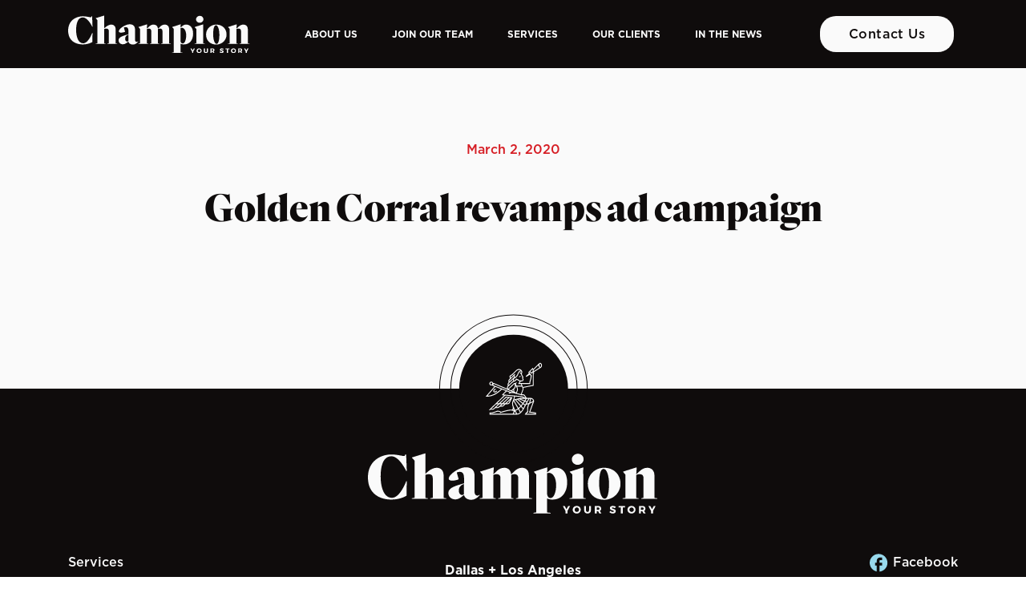

--- FILE ---
content_type: text/html; charset=UTF-8
request_url: https://championmgt.com/newsroom/golden-corral-revamps-ad-campaign/
body_size: 8751
content:
<!DOCTYPE html>
<html lang="en-US">

<head>
	<script src="https://kit.fontawesome.com/05bcb4dd99.js" crossorigin="anonymous"></script>

<!-- / Google Analytics by MonsterInsights -->
<script type="text/javascript" data-cfasync="false">
    (window.gaDevIds=window.gaDevIds||[]).push("dZGIzZG");
	var mi_version         = '7.14.0';
	var mi_track_user      = true;
	var mi_no_track_reason = '';
	
	var disableStr = 'ga-disable-UA-165712892-1';

	/* Function to detect opted out users */
	function __gaTrackerIsOptedOut() {
		return document.cookie.indexOf(disableStr + '=true') > -1;
	}

	/* Disable tracking if the opt-out cookie exists. */
	if ( __gaTrackerIsOptedOut() ) {
		window[disableStr] = true;
	}

	/* Opt-out function */
	function __gaTrackerOptout() {
	  document.cookie = disableStr + '=true; expires=Thu, 31 Dec 2099 23:59:59 UTC; path=/';
	  window[disableStr] = true;
	}

	if ( 'undefined' === typeof gaOptout ) {
		function gaOptout() {
			__gaTrackerOptout();
		}
	}
	
	if ( mi_track_user ) {
		(function(i,s,o,g,r,a,m){i['GoogleAnalyticsObject']=r;i[r]=i[r]||function(){
			(i[r].q=i[r].q||[]).push(arguments)},i[r].l=1*new Date();a=s.createElement(o),
			m=s.getElementsByTagName(o)[0];a.async=1;a.src=g;m.parentNode.insertBefore(a,m)
		})(window,document,'script','//www.google-analytics.com/analytics.js','__gaTracker');

		__gaTracker('create', 'UA-165712892-1', 'auto');
		__gaTracker('set', 'forceSSL', true);
		__gaTracker('require', 'displayfeatures');
		__gaTracker('require', 'linkid', 'linkid.js');
		__gaTracker('send','pageview');
	} else {
		console.log( "" );
		(function() {
			/* https://developers.google.com/analytics/devguides/collection/analyticsjs/ */
			var noopfn = function() {
				return null;
			};
			var noopnullfn = function() {
				return null;
			};
			var Tracker = function() {
				return null;
			};
			var p = Tracker.prototype;
			p.get = noopfn;
			p.set = noopfn;
			p.send = noopfn;
			var __gaTracker = function() {
				var len = arguments.length;
				if ( len === 0 ) {
					return;
				}
				var f = arguments[len-1];
				if ( typeof f !== 'object' || f === null || typeof f.hitCallback !== 'function' ) {
					console.log( 'Not running function __gaTracker(' + arguments[0] + " ....) because you are not being tracked. " + mi_no_track_reason );
					return;
				}
				try {
					f.hitCallback();
				} catch (ex) {

				}
			};
			__gaTracker.create = function() {
				return new Tracker();
			};
			__gaTracker.getByName = noopnullfn;
			__gaTracker.getAll = function() {
				return [];
			};
			__gaTracker.remove = noopfn;
			window['__gaTracker'] = __gaTracker;
					})();
		}
</script>
<script>
  (function(i,s,o,g,r,a,m){i['GoogleAnalyticsObject']=r;i[r]=i[r]||function(){
  (i[r].q=i[r].q||[]).push(arguments)},i[r].l=1*new Date();a=s.createElement(o),
  m=s.getElementsByTagName(o)[0];a.async=1;a.src=g;m.parentNode.insertBefore(a,m)
  })(window,document,'script','https://www.google-analytics.com/analytics.js','ga');

  ga('create', 'UA-101009410-1', 'auto');
  ga('require', 'displayfeatures');
  ga('send', 'pageview');

</script>
	<meta charset="UTF-8">
	<meta name="viewport" content="width=device-width, initial-scale=1, shrink-to-fit=no">
	<link rel="apple-touch-icon" sizes="180x180" href="/wp-content/themes/champion/assets/dist/images/favicon/apple-touch-icon.png">
	<link rel="icon" type="image/png" sizes="32x32" href="/wp-content/themes/champion/assets/dist/images/favicon/favicon-32x32.png">
	<link rel="icon" type="image/png" sizes="192x192" href="/wp-content/themes/champion/assets/dist/images/favicon/android-chrome-192x192.png">
	<link rel="icon" type="image/png" sizes="16x16" href="/wp-content/themes/champion/assets/dist/images/favicon/favicon-16x16.png">
	<link rel="manifest" href="/wp-content/themes/champion/assets/dist/images/favicon/site.webmanifest">
	<link rel="mask-icon" href="/wp-content/themes/champion/assets/dist/images/favicon/safari-pinned-tab.svg" color="#ff0000">
	<link rel="shortcut icon" href="/wp-content/themes/champion/assets/dist/images/favicon/favicon.ico">
	<meta name="msapplication-TileColor" content="#da532c">
	<meta name="msapplication-config" content="/wp-content/themes/champion/assets/dist/images/favicon/browserconfig.xml">
	<meta name="theme-color" content="#ffffff">

	<meta name='robots' content='index, follow, max-image-preview:large, max-snippet:-1, max-video-preview:-1' />
	<style>img:is([sizes="auto" i], [sizes^="auto," i]) { contain-intrinsic-size: 3000px 1500px }</style>
	
	<!-- This site is optimized with the Yoast SEO Premium plugin v25.2 (Yoast SEO v26.3) - https://yoast.com/wordpress/plugins/seo/ -->
	<title>Golden Corral revamps ad campaign &#8211; Champion Mgt</title>
	<link rel="canonical" href="http://championsmastg.wpenginepowered.com/newsroom/golden-corral-revamps-ad-campaign/" />
	<meta property="og:locale" content="en_US" />
	<meta property="og:type" content="article" />
	<meta property="og:title" content="Golden Corral revamps ad campaign" />
	<meta property="og:url" content="http://championsmastg.wpenginepowered.com/newsroom/golden-corral-revamps-ad-campaign/" />
	<meta property="og:site_name" content="Champion Mgt" />
	<meta property="article:publisher" content="https://www.facebook.com/champion.management" />
	<meta name="twitter:card" content="summary_large_image" />
	<meta name="twitter:site" content="@championmgt" />
	<script type="application/ld+json" class="yoast-schema-graph">{"@context":"https://schema.org","@graph":[{"@type":"WebPage","@id":"http://championsmastg.wpenginepowered.com/newsroom/golden-corral-revamps-ad-campaign/","url":"http://championsmastg.wpenginepowered.com/newsroom/golden-corral-revamps-ad-campaign/","name":"Golden Corral revamps ad campaign &#8211; Champion Mgt","isPartOf":{"@id":"https://championmgt.com/#website"},"datePublished":"2020-03-02T20:29:05+00:00","breadcrumb":{"@id":"http://championsmastg.wpenginepowered.com/newsroom/golden-corral-revamps-ad-campaign/#breadcrumb"},"inLanguage":"en-US","potentialAction":[{"@type":"ReadAction","target":["http://championsmastg.wpenginepowered.com/newsroom/golden-corral-revamps-ad-campaign/"]}]},{"@type":"BreadcrumbList","@id":"http://championsmastg.wpenginepowered.com/newsroom/golden-corral-revamps-ad-campaign/#breadcrumb","itemListElement":[{"@type":"ListItem","position":1,"name":"Home","item":"https://championmgt.com/"},{"@type":"ListItem","position":2,"name":"Golden Corral revamps ad campaign"}]},{"@type":"WebSite","@id":"https://championmgt.com/#website","url":"https://championmgt.com/","name":"Champion Management","description":"Dallas + Los Angeles","publisher":{"@id":"https://championmgt.com/#organization"},"alternateName":"Champion Mgt","potentialAction":[{"@type":"SearchAction","target":{"@type":"EntryPoint","urlTemplate":"https://championmgt.com/?s={search_term_string}"},"query-input":{"@type":"PropertyValueSpecification","valueRequired":true,"valueName":"search_term_string"}}],"inLanguage":"en-US"},{"@type":"Organization","@id":"https://championmgt.com/#organization","name":"Champion Management","alternateName":"Champion Mgt","url":"https://championmgt.com/","logo":{"@type":"ImageObject","inLanguage":"en-US","@id":"https://championmgt.com/#/schema/logo/image/","url":"https://c202a7.p3cdn1.secureserver.net/wp-content/uploads/2024/03/Champion-696x696-1.jpg?time=1711377978","contentUrl":"https://c202a7.p3cdn1.secureserver.net/wp-content/uploads/2024/03/Champion-696x696-1.jpg?time=1711377978","width":696,"height":696,"caption":"Champion Management"},"image":{"@id":"https://championmgt.com/#/schema/logo/image/"},"sameAs":["https://www.facebook.com/champion.management","https://x.com/championmgt","https://www.instagram.com/championmgt/"]}]}</script>
	<!-- / Yoast SEO Premium plugin. -->


<link rel='dns-prefetch' href='//www.googletagmanager.com' />
<link rel='stylesheet' id='sbi_styles-css' href='https://championmgt.com/wp-content/plugins/instagram-feed/css/sbi-styles.min.css?ver=6.9.1' media='all' />
<link rel='stylesheet' id='wp-block-library-css' href='https://championmgt.com/wp-includes/css/dist/block-library/style.min.css?ver=6.8.3' media='all' />
<style id='wp-block-library-theme-inline-css'>
.wp-block-audio :where(figcaption){color:#555;font-size:13px;text-align:center}.is-dark-theme .wp-block-audio :where(figcaption){color:#ffffffa6}.wp-block-audio{margin:0 0 1em}.wp-block-code{border:1px solid #ccc;border-radius:4px;font-family:Menlo,Consolas,monaco,monospace;padding:.8em 1em}.wp-block-embed :where(figcaption){color:#555;font-size:13px;text-align:center}.is-dark-theme .wp-block-embed :where(figcaption){color:#ffffffa6}.wp-block-embed{margin:0 0 1em}.blocks-gallery-caption{color:#555;font-size:13px;text-align:center}.is-dark-theme .blocks-gallery-caption{color:#ffffffa6}:root :where(.wp-block-image figcaption){color:#555;font-size:13px;text-align:center}.is-dark-theme :root :where(.wp-block-image figcaption){color:#ffffffa6}.wp-block-image{margin:0 0 1em}.wp-block-pullquote{border-bottom:4px solid;border-top:4px solid;color:currentColor;margin-bottom:1.75em}.wp-block-pullquote cite,.wp-block-pullquote footer,.wp-block-pullquote__citation{color:currentColor;font-size:.8125em;font-style:normal;text-transform:uppercase}.wp-block-quote{border-left:.25em solid;margin:0 0 1.75em;padding-left:1em}.wp-block-quote cite,.wp-block-quote footer{color:currentColor;font-size:.8125em;font-style:normal;position:relative}.wp-block-quote:where(.has-text-align-right){border-left:none;border-right:.25em solid;padding-left:0;padding-right:1em}.wp-block-quote:where(.has-text-align-center){border:none;padding-left:0}.wp-block-quote.is-large,.wp-block-quote.is-style-large,.wp-block-quote:where(.is-style-plain){border:none}.wp-block-search .wp-block-search__label{font-weight:700}.wp-block-search__button{border:1px solid #ccc;padding:.375em .625em}:where(.wp-block-group.has-background){padding:1.25em 2.375em}.wp-block-separator.has-css-opacity{opacity:.4}.wp-block-separator{border:none;border-bottom:2px solid;margin-left:auto;margin-right:auto}.wp-block-separator.has-alpha-channel-opacity{opacity:1}.wp-block-separator:not(.is-style-wide):not(.is-style-dots){width:100px}.wp-block-separator.has-background:not(.is-style-dots){border-bottom:none;height:1px}.wp-block-separator.has-background:not(.is-style-wide):not(.is-style-dots){height:2px}.wp-block-table{margin:0 0 1em}.wp-block-table td,.wp-block-table th{word-break:normal}.wp-block-table :where(figcaption){color:#555;font-size:13px;text-align:center}.is-dark-theme .wp-block-table :where(figcaption){color:#ffffffa6}.wp-block-video :where(figcaption){color:#555;font-size:13px;text-align:center}.is-dark-theme .wp-block-video :where(figcaption){color:#ffffffa6}.wp-block-video{margin:0 0 1em}:root :where(.wp-block-template-part.has-background){margin-bottom:0;margin-top:0;padding:1.25em 2.375em}
</style>
<style id='classic-theme-styles-inline-css'>
/*! This file is auto-generated */
.wp-block-button__link{color:#fff;background-color:#32373c;border-radius:9999px;box-shadow:none;text-decoration:none;padding:calc(.667em + 2px) calc(1.333em + 2px);font-size:1.125em}.wp-block-file__button{background:#32373c;color:#fff;text-decoration:none}
</style>
<style id='global-styles-inline-css'>
:root{--wp--preset--aspect-ratio--square: 1;--wp--preset--aspect-ratio--4-3: 4/3;--wp--preset--aspect-ratio--3-4: 3/4;--wp--preset--aspect-ratio--3-2: 3/2;--wp--preset--aspect-ratio--2-3: 2/3;--wp--preset--aspect-ratio--16-9: 16/9;--wp--preset--aspect-ratio--9-16: 9/16;--wp--preset--color--black: #000000;--wp--preset--color--cyan-bluish-gray: #abb8c3;--wp--preset--color--white: #ffffff;--wp--preset--color--pale-pink: #f78da7;--wp--preset--color--vivid-red: #cf2e2e;--wp--preset--color--luminous-vivid-orange: #ff6900;--wp--preset--color--luminous-vivid-amber: #fcb900;--wp--preset--color--light-green-cyan: #7bdcb5;--wp--preset--color--vivid-green-cyan: #00d084;--wp--preset--color--pale-cyan-blue: #8ed1fc;--wp--preset--color--vivid-cyan-blue: #0693e3;--wp--preset--color--vivid-purple: #9b51e0;--wp--preset--gradient--vivid-cyan-blue-to-vivid-purple: linear-gradient(135deg,rgba(6,147,227,1) 0%,rgb(155,81,224) 100%);--wp--preset--gradient--light-green-cyan-to-vivid-green-cyan: linear-gradient(135deg,rgb(122,220,180) 0%,rgb(0,208,130) 100%);--wp--preset--gradient--luminous-vivid-amber-to-luminous-vivid-orange: linear-gradient(135deg,rgba(252,185,0,1) 0%,rgba(255,105,0,1) 100%);--wp--preset--gradient--luminous-vivid-orange-to-vivid-red: linear-gradient(135deg,rgba(255,105,0,1) 0%,rgb(207,46,46) 100%);--wp--preset--gradient--very-light-gray-to-cyan-bluish-gray: linear-gradient(135deg,rgb(238,238,238) 0%,rgb(169,184,195) 100%);--wp--preset--gradient--cool-to-warm-spectrum: linear-gradient(135deg,rgb(74,234,220) 0%,rgb(151,120,209) 20%,rgb(207,42,186) 40%,rgb(238,44,130) 60%,rgb(251,105,98) 80%,rgb(254,248,76) 100%);--wp--preset--gradient--blush-light-purple: linear-gradient(135deg,rgb(255,206,236) 0%,rgb(152,150,240) 100%);--wp--preset--gradient--blush-bordeaux: linear-gradient(135deg,rgb(254,205,165) 0%,rgb(254,45,45) 50%,rgb(107,0,62) 100%);--wp--preset--gradient--luminous-dusk: linear-gradient(135deg,rgb(255,203,112) 0%,rgb(199,81,192) 50%,rgb(65,88,208) 100%);--wp--preset--gradient--pale-ocean: linear-gradient(135deg,rgb(255,245,203) 0%,rgb(182,227,212) 50%,rgb(51,167,181) 100%);--wp--preset--gradient--electric-grass: linear-gradient(135deg,rgb(202,248,128) 0%,rgb(113,206,126) 100%);--wp--preset--gradient--midnight: linear-gradient(135deg,rgb(2,3,129) 0%,rgb(40,116,252) 100%);--wp--preset--font-size--small: 13px;--wp--preset--font-size--medium: 20px;--wp--preset--font-size--large: 36px;--wp--preset--font-size--x-large: 42px;--wp--preset--spacing--20: 0.44rem;--wp--preset--spacing--30: 0.67rem;--wp--preset--spacing--40: 1rem;--wp--preset--spacing--50: 1.5rem;--wp--preset--spacing--60: 2.25rem;--wp--preset--spacing--70: 3.38rem;--wp--preset--spacing--80: 5.06rem;--wp--preset--shadow--natural: 6px 6px 9px rgba(0, 0, 0, 0.2);--wp--preset--shadow--deep: 12px 12px 50px rgba(0, 0, 0, 0.4);--wp--preset--shadow--sharp: 6px 6px 0px rgba(0, 0, 0, 0.2);--wp--preset--shadow--outlined: 6px 6px 0px -3px rgba(255, 255, 255, 1), 6px 6px rgba(0, 0, 0, 1);--wp--preset--shadow--crisp: 6px 6px 0px rgba(0, 0, 0, 1);}:where(.is-layout-flex){gap: 0.5em;}:where(.is-layout-grid){gap: 0.5em;}body .is-layout-flex{display: flex;}.is-layout-flex{flex-wrap: wrap;align-items: center;}.is-layout-flex > :is(*, div){margin: 0;}body .is-layout-grid{display: grid;}.is-layout-grid > :is(*, div){margin: 0;}:where(.wp-block-columns.is-layout-flex){gap: 2em;}:where(.wp-block-columns.is-layout-grid){gap: 2em;}:where(.wp-block-post-template.is-layout-flex){gap: 1.25em;}:where(.wp-block-post-template.is-layout-grid){gap: 1.25em;}.has-black-color{color: var(--wp--preset--color--black) !important;}.has-cyan-bluish-gray-color{color: var(--wp--preset--color--cyan-bluish-gray) !important;}.has-white-color{color: var(--wp--preset--color--white) !important;}.has-pale-pink-color{color: var(--wp--preset--color--pale-pink) !important;}.has-vivid-red-color{color: var(--wp--preset--color--vivid-red) !important;}.has-luminous-vivid-orange-color{color: var(--wp--preset--color--luminous-vivid-orange) !important;}.has-luminous-vivid-amber-color{color: var(--wp--preset--color--luminous-vivid-amber) !important;}.has-light-green-cyan-color{color: var(--wp--preset--color--light-green-cyan) !important;}.has-vivid-green-cyan-color{color: var(--wp--preset--color--vivid-green-cyan) !important;}.has-pale-cyan-blue-color{color: var(--wp--preset--color--pale-cyan-blue) !important;}.has-vivid-cyan-blue-color{color: var(--wp--preset--color--vivid-cyan-blue) !important;}.has-vivid-purple-color{color: var(--wp--preset--color--vivid-purple) !important;}.has-black-background-color{background-color: var(--wp--preset--color--black) !important;}.has-cyan-bluish-gray-background-color{background-color: var(--wp--preset--color--cyan-bluish-gray) !important;}.has-white-background-color{background-color: var(--wp--preset--color--white) !important;}.has-pale-pink-background-color{background-color: var(--wp--preset--color--pale-pink) !important;}.has-vivid-red-background-color{background-color: var(--wp--preset--color--vivid-red) !important;}.has-luminous-vivid-orange-background-color{background-color: var(--wp--preset--color--luminous-vivid-orange) !important;}.has-luminous-vivid-amber-background-color{background-color: var(--wp--preset--color--luminous-vivid-amber) !important;}.has-light-green-cyan-background-color{background-color: var(--wp--preset--color--light-green-cyan) !important;}.has-vivid-green-cyan-background-color{background-color: var(--wp--preset--color--vivid-green-cyan) !important;}.has-pale-cyan-blue-background-color{background-color: var(--wp--preset--color--pale-cyan-blue) !important;}.has-vivid-cyan-blue-background-color{background-color: var(--wp--preset--color--vivid-cyan-blue) !important;}.has-vivid-purple-background-color{background-color: var(--wp--preset--color--vivid-purple) !important;}.has-black-border-color{border-color: var(--wp--preset--color--black) !important;}.has-cyan-bluish-gray-border-color{border-color: var(--wp--preset--color--cyan-bluish-gray) !important;}.has-white-border-color{border-color: var(--wp--preset--color--white) !important;}.has-pale-pink-border-color{border-color: var(--wp--preset--color--pale-pink) !important;}.has-vivid-red-border-color{border-color: var(--wp--preset--color--vivid-red) !important;}.has-luminous-vivid-orange-border-color{border-color: var(--wp--preset--color--luminous-vivid-orange) !important;}.has-luminous-vivid-amber-border-color{border-color: var(--wp--preset--color--luminous-vivid-amber) !important;}.has-light-green-cyan-border-color{border-color: var(--wp--preset--color--light-green-cyan) !important;}.has-vivid-green-cyan-border-color{border-color: var(--wp--preset--color--vivid-green-cyan) !important;}.has-pale-cyan-blue-border-color{border-color: var(--wp--preset--color--pale-cyan-blue) !important;}.has-vivid-cyan-blue-border-color{border-color: var(--wp--preset--color--vivid-cyan-blue) !important;}.has-vivid-purple-border-color{border-color: var(--wp--preset--color--vivid-purple) !important;}.has-vivid-cyan-blue-to-vivid-purple-gradient-background{background: var(--wp--preset--gradient--vivid-cyan-blue-to-vivid-purple) !important;}.has-light-green-cyan-to-vivid-green-cyan-gradient-background{background: var(--wp--preset--gradient--light-green-cyan-to-vivid-green-cyan) !important;}.has-luminous-vivid-amber-to-luminous-vivid-orange-gradient-background{background: var(--wp--preset--gradient--luminous-vivid-amber-to-luminous-vivid-orange) !important;}.has-luminous-vivid-orange-to-vivid-red-gradient-background{background: var(--wp--preset--gradient--luminous-vivid-orange-to-vivid-red) !important;}.has-very-light-gray-to-cyan-bluish-gray-gradient-background{background: var(--wp--preset--gradient--very-light-gray-to-cyan-bluish-gray) !important;}.has-cool-to-warm-spectrum-gradient-background{background: var(--wp--preset--gradient--cool-to-warm-spectrum) !important;}.has-blush-light-purple-gradient-background{background: var(--wp--preset--gradient--blush-light-purple) !important;}.has-blush-bordeaux-gradient-background{background: var(--wp--preset--gradient--blush-bordeaux) !important;}.has-luminous-dusk-gradient-background{background: var(--wp--preset--gradient--luminous-dusk) !important;}.has-pale-ocean-gradient-background{background: var(--wp--preset--gradient--pale-ocean) !important;}.has-electric-grass-gradient-background{background: var(--wp--preset--gradient--electric-grass) !important;}.has-midnight-gradient-background{background: var(--wp--preset--gradient--midnight) !important;}.has-small-font-size{font-size: var(--wp--preset--font-size--small) !important;}.has-medium-font-size{font-size: var(--wp--preset--font-size--medium) !important;}.has-large-font-size{font-size: var(--wp--preset--font-size--large) !important;}.has-x-large-font-size{font-size: var(--wp--preset--font-size--x-large) !important;}
:where(.wp-block-post-template.is-layout-flex){gap: 1.25em;}:where(.wp-block-post-template.is-layout-grid){gap: 1.25em;}
:where(.wp-block-columns.is-layout-flex){gap: 2em;}:where(.wp-block-columns.is-layout-grid){gap: 2em;}
:root :where(.wp-block-pullquote){font-size: 1.5em;line-height: 1.6;}
</style>
<link rel='stylesheet' id='wp-components-css' href='https://championmgt.com/wp-includes/css/dist/components/style.min.css?ver=6.8.3' media='all' />
<link rel='stylesheet' id='godaddy-styles-css' href='https://championmgt.com/wp-content/mu-plugins/vendor/wpex/godaddy-launch/includes/Dependencies/GoDaddy/Styles/build/latest.css?ver=2.0.2' media='all' />
<link rel='stylesheet' id='mainstyles_styles-css' href='https://championmgt.com/wp-content/themes/champion/assets/dist/css/mainstyles-min.css?ver=1711040501' media='' />
<link rel='stylesheet' id='style_styles-css' href='https://championmgt.com/wp-content/themes/champion/assets/dist/css/style-min.css?ver=1711040533' media='' />
<link rel='stylesheet' id='extra_styles-css' href='https://championmgt.com/wp-content/themes/champion/assets/dist/css/extra-min.css?ver=1711040501' media='' />
<link rel='stylesheet' id='sliders_styles-css' href='https://championmgt.com/wp-content/themes/champion/assets/dist/css/sliders-min.css?ver=1711040533' media='' />
<script src="https://championmgt.com/wp-includes/js/jquery/jquery.min.js?ver=3.7.1" id="jquery-core-js"></script>
<script src="https://championmgt.com/wp-includes/js/jquery/jquery-migrate.min.js?ver=3.4.1" id="jquery-migrate-js"></script>

<!-- Google tag (gtag.js) snippet added by Site Kit -->
<!-- Google Analytics snippet added by Site Kit -->
<script src="https://www.googletagmanager.com/gtag/js?id=GT-PB6FSSLF" id="google_gtagjs-js" async></script>
<script id="google_gtagjs-js-after">
window.dataLayer = window.dataLayer || [];function gtag(){dataLayer.push(arguments);}
gtag("set","linker",{"domains":["championmgt.com"]});
gtag("js", new Date());
gtag("set", "developer_id.dZTNiMT", true);
gtag("config", "GT-PB6FSSLF");
 window._googlesitekit = window._googlesitekit || {}; window._googlesitekit.throttledEvents = []; window._googlesitekit.gtagEvent = (name, data) => { var key = JSON.stringify( { name, data } ); if ( !! window._googlesitekit.throttledEvents[ key ] ) { return; } window._googlesitekit.throttledEvents[ key ] = true; setTimeout( () => { delete window._googlesitekit.throttledEvents[ key ]; }, 5 ); gtag( "event", name, { ...data, event_source: "site-kit" } ); };
</script>
<link rel="https://api.w.org/" href="https://championmgt.com/wp-json/" /><link rel="alternate" title="JSON" type="application/json" href="https://championmgt.com/wp-json/wp/v2/cpt_newsroom/256125" /><meta name="generator" content="Site Kit by Google 1.165.0" />		<style id="wp-custom-css">
			.bz-rounded {
	border-radius:15px;
}		</style>
		</head>



<body class="wp-singular newsroom-template-default single single-newsroom postid-256125 wp-theme-champion  golden-corral-revamps-ad-campaign no-sidebar">


		
	<a href=" #main" class="visually-hidden-focusable">Skip to main content</a>

	<div id="wrapper">
		<header>
			<nav id="header" class="navbar navbar-expand-lg ">
				<div class="container container-fluid silver">
					<div class="row row-header gx-1">

						<div class="header-logo col">
							<a class="navbar-brand" href="https://championmgt.com" title="Champion Mgt" rel="home">
																	<img src="https://championmgt.com/wp-content/uploads/2023/11/championmgt-logo.svg" alt="Champion Mgt" />
															</a>
						</div>

						<button class="navbar-toggler" type="button" data-bs-toggle="collapse" data-bs-target="#navbar" aria-controls="navbar" aria-expanded="false" aria-label="Toggle navigation">
							<span class="navbar-toggler-icon"></span>
						</button>

						<div id="navbar" class="col-auto collapse navbar-collapse">
							<ul id="menu-main-menu" class="navbar-nav me-auto"><li itemscope="itemscope" itemtype="https://www.schema.org/SiteNavigationElement" id="menu-item-260988" class="menu-item menu-item-type-post_type menu-item-object-page nav-item menu-item-260988"><a title="About Us" href="https://championmgt.com/about-champion/" class="nav-link">About Us</a></li>
<li itemscope="itemscope" itemtype="https://www.schema.org/SiteNavigationElement" id="menu-item-260987" class="menu-item menu-item-type-post_type menu-item-object-page menu-item-has-children nav-item menu-item-260987 dropdown"><a title="Join Our Team" href="https://championmgt.com/join-our-team/">Join Our Team <span class="caret"></span></a><ul role="menu" class="dropdown-menu"><li itemscope="itemscope" itemtype="https://www.schema.org/SiteNavigationElement" id="menu-item-260954" class="menu-item menu-item-type-post_type menu-item-object-page menu-item-260954"><a title="Careers" href="https://championmgt.com/careers-with-champion/" class="dropdown-item">Careers</a></li>
<li itemscope="itemscope" itemtype="https://www.schema.org/SiteNavigationElement" id="menu-item-260543" class="menu-item menu-item-type-post_type menu-item-object-page menu-item-260543"><a title="Influencers" href="https://championmgt.com/influencer-application/" class="dropdown-item">Influencers</a></li>
</ul>
</li>
<li itemscope="itemscope" itemtype="https://www.schema.org/SiteNavigationElement" id="menu-item-4162" class="menu-item menu-item-type-post_type menu-item-object-page nav-item menu-item-4162"><a title="Services" href="https://championmgt.com/services/" class="nav-link">Services</a></li>
<li itemscope="itemscope" itemtype="https://www.schema.org/SiteNavigationElement" id="menu-item-4161" class="menu-item menu-item-type-post_type menu-item-object-page nav-item menu-item-4161"><a title="Our Clients" href="https://championmgt.com/our-clients/" class="nav-link">Our Clients</a></li>
<li itemscope="itemscope" itemtype="https://www.schema.org/SiteNavigationElement" id="menu-item-174887" class="menu-item menu-item-type-custom menu-item-object-custom menu-item-has-children nav-item menu-item-174887 dropdown"><span title="In The News" >In The News <span class="caret"></span></a><ul role="menu" class="dropdown-menu"><li itemscope="itemscope" itemtype="https://www.schema.org/SiteNavigationElement" id="menu-item-260422" class="menu-item menu-item-type-post_type menu-item-object-page menu-item-260422"><a title="Blog" href="https://championmgt.com/blog/" class="dropdown-item">Blog</a></li>
<li itemscope="itemscope" itemtype="https://www.schema.org/SiteNavigationElement" id="menu-item-174828" class="menu-item menu-item-type-post_type menu-item-object-page menu-item-174828"><a title="Newsroom" href="https://championmgt.com/newsroom/" class="dropdown-item">Newsroom</a></li>
<li itemscope="itemscope" itemtype="https://www.schema.org/SiteNavigationElement" id="menu-item-174819" class="menu-item menu-item-type-post_type menu-item-object-page menu-item-174819"><a title="Archive" href="https://championmgt.com/archive/" class="dropdown-item">Archive</a></li>
</ul>
</li>
</ul>						</div><!-- /.navbar-collapse -->

						<div id="top-header" class="col">
							<div class="menu-top-menu-container"><ul id="menu-top-menu" class="menu"><li id="menu-item-4301" class="contact-us menu-item menu-item-type-post_type menu-item-object-page menu-item-4301"><a href="https://championmgt.com/contact-us/">Contact Us</a></li>
</ul></div>						</div>
						<!-- collapse navbar-collapse  -->
					</div><!-- /.row -->
				</div><!-- /.container -->
			</nav><!-- /#header -->
		</header>
		<div class="mobile-expanded-menu">
			<div class="mobile-menu">
				<ul id="menu-mobile-menu" class="mobile-menu"><li itemscope="itemscope" itemtype="https://www.schema.org/SiteNavigationElement" id="menu-item-261052" class="menu-item menu-item-type-post_type menu-item-object-page nav-item menu-item-261052"><a title="About Us" href="https://championmgt.com/about-champion/" class="nav-link">About Us</a></li>
<li itemscope="itemscope" itemtype="https://www.schema.org/SiteNavigationElement" id="menu-item-261053" class="menu-item menu-item-type-post_type menu-item-object-page menu-item-has-children nav-item menu-item-261053 dropdown"><a title="Our Team" href="https://championmgt.com/join-our-team/">Our Team <span class="caret"></span></a><ul role="menu" class="dropdown-menu"><li itemscope="itemscope" itemtype="https://www.schema.org/SiteNavigationElement" id="menu-item-260660" class="menu-item menu-item-type-custom menu-item-object-custom menu-item-260660"><a title="Careers" href="https://jobs.gusto.com/boards/champion-management-group-llc-dde5b4f3-d387-436c-80db-3a1fa001e45c" class="dropdown-item">Careers</a></li>
</ul>
</li>
<li itemscope="itemscope" itemtype="https://www.schema.org/SiteNavigationElement" id="menu-item-4307" class="menu-item menu-item-type-post_type menu-item-object-page nav-item menu-item-4307"><a title="Services" href="https://championmgt.com/services/" class="nav-link">Services</a></li>
<li itemscope="itemscope" itemtype="https://www.schema.org/SiteNavigationElement" id="menu-item-4306" class="menu-item menu-item-type-post_type menu-item-object-page nav-item menu-item-4306"><a title="Our Clients" href="https://championmgt.com/our-clients/" class="nav-link">Our Clients</a></li>
<li itemscope="itemscope" itemtype="https://www.schema.org/SiteNavigationElement" id="menu-item-181561" class="menu-item menu-item-type-custom menu-item-object-custom menu-item-has-children nav-item menu-item-181561 dropdown"><span title="In The News" >In The News <span class="caret"></span></a><ul role="menu" class="dropdown-menu"><li itemscope="itemscope" itemtype="https://www.schema.org/SiteNavigationElement" id="menu-item-260423" class="menu-item menu-item-type-post_type menu-item-object-page menu-item-260423"><a title="Blog" href="https://championmgt.com/blog/" class="dropdown-item">Blog</a></li>
<li itemscope="itemscope" itemtype="https://www.schema.org/SiteNavigationElement" id="menu-item-181558" class="menu-item menu-item-type-post_type menu-item-object-page menu-item-181558"><a title="Newsroom" href="https://championmgt.com/newsroom/" class="dropdown-item">Newsroom</a></li>
<li itemscope="itemscope" itemtype="https://www.schema.org/SiteNavigationElement" id="menu-item-181560" class="menu-item menu-item-type-post_type menu-item-object-page menu-item-181560"><a title="Archive" href="https://championmgt.com/archive/" class="dropdown-item">Archive</a></li>
</ul>
</li>
<li itemscope="itemscope" itemtype="https://www.schema.org/SiteNavigationElement" id="menu-item-4309" class="menu-item menu-item-type-post_type menu-item-object-page nav-item menu-item-4309"><a title="Contact Us" href="https://championmgt.com/contact-us/" class="nav-link">Contact Us</a></li>
</ul>														<div class="footer-address">
						<p><strong>Dallas + Los Angeles</strong></p>
<p>4621 Ross Ave, Suite 110<br />
Dallas, TX 75204</p>
<p><a href="tel:9729309930" target="_blank" rel="noopener">972.930.9933</a><br />
<a href="mailto:info@championmgt.com" target="_blank" rel="noopener">info@championmgt.com</a></p>
					</div>
							</div>
		</div>

		<main id="main" >

			
			<div id="news-page">
						<div class="news-post">
				<div class="container news-post--header">
					<div class="row gx-1">
											</div>
				</div>
				<div class="container container-small">
					<div class="row gx-1">
						<div class="col-12">
							<div class="news-title" data-aos="fade-up" data-aos-offset="100" data-aos-easing="linear" data-aos-duration="300">
								<span class="news-date">

																											March 2, 2020																	</span>

								<h1 class="h2">Golden Corral revamps ad campaign</h1>
															</div>
							<div class="news-content"></div>

							
						</div>
					</div>
				</div>
			</div>

			</div>
</main><!-- /#main -->
<footer id="footer">
	<img src="/wp-content/themes/champion/assets/dist/images/champion-footer.svg" alt="Champions Icon" class="footer-icon" />
		<div class="top-footer">
		<div class="container">
			<div class="row gx-1">

				<div class="col-lg-12 col-md-12 col-sm-12 flex--centered column-logo">
																	<div class="footer-logo">
							<a href="https://championmgt.com"><img src="https://championmgt.com/wp-content/uploads/2023/11/championmgt-logo.svg" alt="Champion Mgt" /></a>
						</div>
															</div>


				<div class="col-lg-4 col-md-12 col-sm-12 flex--left column-menu">
											<div class="footer-menu">
							<div class="menu-footer-menu-container"><ul id="menu-footer-menu" class="menu"><li id="menu-item-4172" class="menu-item menu-item-type-post_type menu-item-object-page menu-item-4172"><a href="https://championmgt.com/services/">Services</a></li>
<li id="menu-item-4170" class="menu-item menu-item-type-post_type menu-item-object-page menu-item-4170"><a href="https://championmgt.com/our-clients/">Our Clients</a></li>
<li id="menu-item-261050" class="menu-item menu-item-type-post_type menu-item-object-page menu-item-261050"><a href="https://championmgt.com/about-champion/">About Us</a></li>
<li id="menu-item-261051" class="menu-item menu-item-type-post_type menu-item-object-page menu-item-261051"><a href="https://championmgt.com/join-our-team/">Our Team</a></li>
<li id="menu-item-260658" class="menu-item menu-item-type-custom menu-item-object-custom menu-item-260658"><a href="https://jobs.gusto.com/boards/champion-management-group-llc-dde5b4f3-d387-436c-80db-3a1fa001e45c">Careers</a></li>
<li id="menu-item-260542" class="menu-item menu-item-type-post_type menu-item-object-page menu-item-260542"><a href="https://championmgt.com/influencer-application/">Influencers</a></li>
<li id="menu-item-4180" class="menu-item menu-item-type-post_type menu-item-object-page menu-item-4180"><a href="https://championmgt.com/contact-us/">Contact Us</a></li>
</ul></div>						</div>
									</div>

				<div class="col-lg-4 col-md-12 col-sm-12 flex--centered column-address">												<div class="footer-address">
							<p><strong>Dallas + Los Angeles</strong></p>
<p>4621 Ross Ave, Suite 110<br />
Dallas, TX 75204</p>
<p><a href="tel:9729309930" target="_blank" rel="noopener">972.930.9933</a><br />
<a href="mailto:info@championmgt.com" target="_blank" rel="noopener">info@championmgt.com</a></p>
						</div>
									</div>

				<div class="col-lg-4 col-md-12 col-sm-12 flex--right column-socials">
																<div class="footer-socials">
																								<a href="https://www.facebook.com/champion.management"  target="_blank" rel="nofollow" alt="Facebook">
										<img src="https://championmgt.com/wp-content/uploads/2023/11/icon-facebook.svg" alt="Facebook" /><span>Facebook</span>
									</a>
																																<a href="https://www.instagram.com/championmgt/"  target="_blank" rel="nofollow" alt="Instagram">
										<img src="https://championmgt.com/wp-content/uploads/2023/11/icon-instagram.svg" alt="Instagram" /><span>Instagram</span>
									</a>
																																<a href="https://www.linkedin.com/company/championmgt/"  target="_blank" rel="nofollow" alt="LinkedIn">
										<img src="https://championmgt.com/wp-content/smush-webp/2025/02/LinkedIn.png.webp" alt="LinkedIn" /><span>LinkedIn</span>
									</a>
																					</div>
									</div>

			</div>
		</div>
	</div>

	<div class="bottom-footer">
		<div class="container">
			<div class="row gx-1">
				<div class="col">
					<div class="copyright desktop">
						&copy; 2025&nbsp;Champion Management | All Rights Reserved | <a href="/privacy-policy/">Privacy Policy</a>					</div>
					<div class="copyright mobile">
						<div>&copy; 2025&nbsp;Champion Management</div>
						<div>All Rights Reserved | <a href="/privacy-policy/">Privacy Policy</a></div>
					</div>
				</div>
			</div>
		</div>
	</div>

</footer><!-- /#footer -->
</div><!-- /#wrapper -->
<script type="speculationrules">
{"prefetch":[{"source":"document","where":{"and":[{"href_matches":"\/*"},{"not":{"href_matches":["\/wp-*.php","\/wp-admin\/*","\/wp-content\/uploads\/*","\/wp-content\/*","\/wp-content\/plugins\/*","\/wp-content\/themes\/champion\/*","\/*\\?(.+)"]}},{"not":{"selector_matches":"a[rel~=\"nofollow\"]"}},{"not":{"selector_matches":".no-prefetch, .no-prefetch a"}}]},"eagerness":"conservative"}]}
</script>
<!-- Instagram Feed JS -->
<script type="text/javascript">
var sbiajaxurl = "https://championmgt.com/wp-admin/admin-ajax.php";
</script>
<script id="commons_scripts-js-js-extra">
var ajax_posts = {"ajaxurl":"https:\/\/championmgt.com\/wp-admin\/admin-ajax.php","posts":"[]","pageId":"0","current_page":"2","noposts":"No older posts found","max_page":"0"};
</script>
<script src="https://championmgt.com/wp-content/themes/champion/assets/dist/commons.min.js" id="commons_scripts-js-js"></script>
<script src="https://championmgt.com/wp-content/themes/champion/assets/dist/mainstyles.min.js?ver=1728056467" id="mainstyles_scripts-js"></script>
<script src="https://championmgt.com/wp-content/themes/champion/assets/dist/style.min.js?ver=1728056470" id="style_scripts-js"></script>
<script src="https://championmgt.com/wp-content/themes/champion/assets/dist/extra.min.js?ver=1728056464" id="extra_scripts-js"></script>
<script src="https://championmgt.com/wp-content/themes/champion/assets/dist/sliders.min.js?ver=1728056468" id="sliders_scripts-js"></script>
<script src="https://championmgt.com/wp-content/themes/champion/assets/dist/blocks.min.js?ver=1728056462" id="blocks_scripts-js"></script>
<script src="https://championmgt.com/wp-content/themes/champion/assets/dist/main.min.js?ver=1728056466" id="main_scripts-js"></script>
		<script>'undefined'=== typeof _trfq || (window._trfq = []);'undefined'=== typeof _trfd && (window._trfd=[]),
                _trfd.push({'tccl.baseHost':'secureserver.net'}),
                _trfd.push({'ap':'wpaas'},
                    {'server':'a15e7020-90fc-c55e-9898-2752fdb0726f.secureserver.net'},
                    {'pod':'P3NLWPPOD10'},
                    {'storage':'p3cephmah004pod10_data18'},                     {'xid':'45407781'},
                    {'wp':'6.8.3'},
                    {'php':'8.2.26'},
                    {'loggedin':'0'},
                    {'cdn':'1'},
                    {'builder':''},
                    {'theme':'champion'},
                    {'wds':'0'},
                    {'wp_alloptions_count':'531'},
                    {'wp_alloptions_bytes':'260544'},
                    {'gdl_coming_soon_page':'0'}
                                    );
            var trafficScript = document.createElement('script'); trafficScript.src = 'https://img1.wsimg.com/signals/js/clients/scc-c2/scc-c2.min.js'; window.document.head.appendChild(trafficScript);</script>
		<script>window.addEventListener('click', function (elem) { var _elem$target, _elem$target$dataset, _window, _window$_trfq; return (elem === null || elem === void 0 ? void 0 : (_elem$target = elem.target) === null || _elem$target === void 0 ? void 0 : (_elem$target$dataset = _elem$target.dataset) === null || _elem$target$dataset === void 0 ? void 0 : _elem$target$dataset.eid) && ((_window = window) === null || _window === void 0 ? void 0 : (_window$_trfq = _window._trfq) === null || _window$_trfq === void 0 ? void 0 : _window$_trfq.push(["cmdLogEvent", "click", elem.target.dataset.eid]));});</script>
		<script src='https://img1.wsimg.com/traffic-assets/js/tccl-tti.min.js' onload="window.tti.calculateTTI()"></script>
		</body>

</html>

--- FILE ---
content_type: text/css
request_url: https://championmgt.com/wp-content/themes/champion/assets/dist/css/mainstyles-min.css?ver=1711040501
body_size: 38791
content:
@charset "UTF-8";
/*!**********************************************************************************************************************************************************************************!*\
  !*** css ../node_modules/css-loader/dist/cjs.js!../node_modules/postcss-loader/dist/cjs.js??ruleSet[1].rules[0].use[2]!../node_modules/sass-loader/dist/cjs.js!./scss/main.scss ***!
  \**********************************************************************************************************************************************************************************/:root,[data-bs-theme=light]{--bs-blue:#0d6efd;--bs-indigo:#6610f2;--bs-purple:#6f42c1;--bs-pink:#d63384;--bs-red:#dc3545;--bs-orange:#fd7e14;--bs-yellow:#ffc107;--bs-green:#198754;--bs-teal:#20c997;--bs-cyan:#0dcaf0;--bs-black:#000;--bs-white:#fff;--bs-gray:#6c757d;--bs-gray-dark:#343a40;--bs-gray-100:#f8f9fa;--bs-gray-200:#e9ecef;--bs-gray-300:#dee2e6;--bs-gray-400:#ced4da;--bs-gray-500:#adb5bd;--bs-gray-600:#6c757d;--bs-gray-700:#495057;--bs-gray-800:#343a40;--bs-gray-900:#212529;--bs-primary:#0d6efd;--bs-secondary:#6c757d;--bs-success:#198754;--bs-info:#0dcaf0;--bs-warning:#ffc107;--bs-danger:#dc3545;--bs-light:#f8f9fa;--bs-dark:#212529;--bs-primary-rgb:13,110,253;--bs-secondary-rgb:108,117,125;--bs-success-rgb:25,135,84;--bs-info-rgb:13,202,240;--bs-warning-rgb:255,193,7;--bs-danger-rgb:220,53,69;--bs-light-rgb:248,249,250;--bs-dark-rgb:33,37,41;--bs-primary-text-emphasis:#052c65;--bs-secondary-text-emphasis:#2b2f32;--bs-success-text-emphasis:#0a3622;--bs-info-text-emphasis:#055160;--bs-warning-text-emphasis:#664d03;--bs-danger-text-emphasis:#58151c;--bs-light-text-emphasis:#495057;--bs-dark-text-emphasis:#495057;--bs-primary-bg-subtle:#cfe2ff;--bs-secondary-bg-subtle:#e2e3e5;--bs-success-bg-subtle:#d1e7dd;--bs-info-bg-subtle:#cff4fc;--bs-warning-bg-subtle:#fff3cd;--bs-danger-bg-subtle:#f8d7da;--bs-light-bg-subtle:#fcfcfd;--bs-dark-bg-subtle:#ced4da;--bs-primary-border-subtle:#9ec5fe;--bs-secondary-border-subtle:#c4c8cb;--bs-success-border-subtle:#a3cfbb;--bs-info-border-subtle:#9eeaf9;--bs-warning-border-subtle:#ffe69c;--bs-danger-border-subtle:#f1aeb5;--bs-light-border-subtle:#e9ecef;--bs-dark-border-subtle:#adb5bd;--bs-white-rgb:255,255,255;--bs-black-rgb:0,0,0;--bs-font-sans-serif:system-ui,-apple-system,"Segoe UI",Roboto,"Helvetica Neue","Noto Sans","Liberation Sans",Arial,sans-serif,"Apple Color Emoji","Segoe UI Emoji","Segoe UI Symbol","Noto Color Emoji";--bs-font-monospace:SFMono-Regular,Menlo,Monaco,Consolas,"Liberation Mono","Courier New",monospace;--bs-gradient:linear-gradient(180deg,hsla(0,0%,100%,.15),hsla(0,0%,100%,0));--bs-body-font-family:var(--bs-font-sans-serif);--bs-body-font-size:1rem;--bs-body-font-weight:400;--bs-body-line-height:1.5;--bs-body-color:#212529;--bs-body-color-rgb:33,37,41;--bs-body-bg:#fff;--bs-body-bg-rgb:255,255,255;--bs-emphasis-color:#000;--bs-emphasis-color-rgb:0,0,0;--bs-secondary-color:rgba(33,37,41,.75);--bs-secondary-color-rgb:33,37,41;--bs-secondary-bg:#e9ecef;--bs-secondary-bg-rgb:233,236,239;--bs-tertiary-color:rgba(33,37,41,.5);--bs-tertiary-color-rgb:33,37,41;--bs-tertiary-bg:#f8f9fa;--bs-tertiary-bg-rgb:248,249,250;--bs-heading-color:inherit;--bs-link-color:#0d6efd;--bs-link-color-rgb:13,110,253;--bs-link-decoration:none;--bs-link-hover-color:#0a58ca;--bs-link-hover-color-rgb:10,88,202;--bs-code-color:#d63384;--bs-highlight-color:#212529;--bs-highlight-bg:#fff3cd;--bs-border-width:1px;--bs-border-style:solid;--bs-border-color:#dee2e6;--bs-border-color-translucent:rgba(0,0,0,.175);--bs-border-radius:0.375rem;--bs-border-radius-sm:0.25rem;--bs-border-radius-lg:0.5rem;--bs-border-radius-xl:1rem;--bs-border-radius-xxl:2rem;--bs-border-radius-2xl:var(--bs-border-radius-xxl);--bs-border-radius-pill:50rem;--bs-box-shadow:0 0.5rem 1rem rgba(0,0,0,.15);--bs-box-shadow-sm:0 0.125rem 0.25rem rgba(0,0,0,.075);--bs-box-shadow-lg:0 1rem 3rem rgba(0,0,0,.175);--bs-box-shadow-inset:inset 0 1px 2px rgba(0,0,0,.075);--bs-focus-ring-width:0.25rem;--bs-focus-ring-opacity:0.25;--bs-focus-ring-color:rgba(13,110,253,.25);--bs-form-valid-color:#198754;--bs-form-valid-border-color:#198754;--bs-form-invalid-color:#dc3545;--bs-form-invalid-border-color:#dc3545}[data-bs-theme=dark]{color-scheme:dark;--bs-body-color:#dee2e6;--bs-body-color-rgb:222,226,230;--bs-body-bg:#212529;--bs-body-bg-rgb:33,37,41;--bs-emphasis-color:#fff;--bs-emphasis-color-rgb:255,255,255;--bs-secondary-color:rgba(222,226,230,.75);--bs-secondary-color-rgb:222,226,230;--bs-secondary-bg:#343a40;--bs-secondary-bg-rgb:52,58,64;--bs-tertiary-color:rgba(222,226,230,.5);--bs-tertiary-color-rgb:222,226,230;--bs-tertiary-bg:#2b3035;--bs-tertiary-bg-rgb:43,48,53;--bs-primary-text-emphasis:#6ea8fe;--bs-secondary-text-emphasis:#a7acb1;--bs-success-text-emphasis:#75b798;--bs-info-text-emphasis:#6edff6;--bs-warning-text-emphasis:#ffda6a;--bs-danger-text-emphasis:#ea868f;--bs-light-text-emphasis:#f8f9fa;--bs-dark-text-emphasis:#dee2e6;--bs-primary-bg-subtle:#031633;--bs-secondary-bg-subtle:#161719;--bs-success-bg-subtle:#051b11;--bs-info-bg-subtle:#032830;--bs-warning-bg-subtle:#332701;--bs-danger-bg-subtle:#2c0b0e;--bs-light-bg-subtle:#343a40;--bs-dark-bg-subtle:#1a1d20;--bs-primary-border-subtle:#084298;--bs-secondary-border-subtle:#41464b;--bs-success-border-subtle:#0f5132;--bs-info-border-subtle:#087990;--bs-warning-border-subtle:#997404;--bs-danger-border-subtle:#842029;--bs-light-border-subtle:#495057;--bs-dark-border-subtle:#343a40;--bs-heading-color:inherit;--bs-link-color:#6ea8fe;--bs-link-hover-color:#8bb9fe;--bs-link-color-rgb:110,168,254;--bs-link-hover-color-rgb:139,185,254;--bs-code-color:#e685b5;--bs-highlight-color:#dee2e6;--bs-highlight-bg:#664d03;--bs-border-color:#495057;--bs-border-color-translucent:hsla(0,0%,100%,.15);--bs-form-valid-color:#75b798;--bs-form-valid-border-color:#75b798;--bs-form-invalid-color:#ea868f;--bs-form-invalid-border-color:#ea868f}*,:after,:before{box-sizing:border-box}@media (prefers-reduced-motion:no-preference){:root{scroll-behavior:smooth}}body{background-color:var(--bs-body-bg);color:var(--bs-body-color);font-family:var(--bs-body-font-family);font-size:var(--bs-body-font-size);font-weight:var(--bs-body-font-weight);line-height:var(--bs-body-line-height);margin:0;text-align:var(--bs-body-text-align);-webkit-text-size-adjust:100%;-webkit-tap-highlight-color:rgba(0,0,0,0)}hr{border:0;border-top:var(--bs-border-width) solid;color:inherit;margin:10px 0;opacity:.25}.h1,.h2,.h3,.h4,.h5,.h6,h1,h2,h3,h4,h5,h6{color:var(--bs-heading-color);font-weight:500;line-height:1.2;margin-bottom:5px;margin-top:0}.h1,h1{font-size:calc(1.375rem + 1.5vw)}@media (min-width:1200px){.h1,h1{font-size:2.5rem}}.h2,h2{font-size:calc(1.325rem + .9vw)}@media (min-width:1200px){.h2,h2{font-size:2rem}}.h3,h3{font-size:calc(1.3rem + .6vw)}@media (min-width:1200px){.h3,h3{font-size:1.75rem}}.h4,h4{font-size:calc(1.275rem + .3vw)}@media (min-width:1200px){.h4,h4{font-size:1.5rem}}.h6,h6{font-size:1rem}p{margin-bottom:1rem;margin-top:0}abbr[title]{cursor:help;text-decoration:underline dotted;text-decoration-skip-ink:none}address{font-style:normal;line-height:inherit;margin-bottom:1rem}ol,ul{padding-left:2rem}dl,ol,ul{margin-bottom:1rem;margin-top:0}ol ol,ol ul,ul ol,ul ul{margin-bottom:0}dt{font-weight:700}dd{margin-bottom:.5rem;margin-left:0}blockquote{margin:0 0 1rem}b,strong{font-weight:bolder}.small,small{font-size:.875em}.mark,mark{background-color:var(--bs-highlight-bg);color:var(--bs-highlight-color);padding:.1875em}sub,sup{font-size:.75em;line-height:0;position:relative;vertical-align:baseline}sub{bottom:-.25em}sup{top:-.5em}a{color:rgba(var(--bs-link-color-rgb),var(--bs-link-opacity,1));text-decoration:none}a:hover{--bs-link-color-rgb:var(--bs-link-hover-color-rgb)}a:not([href]):not([class]),a:not([href]):not([class]):hover{color:inherit;text-decoration:none}code,kbd,pre,samp{font-family:var(--bs-font-monospace);font-size:1em}pre{display:block;font-size:.875em;margin-bottom:1rem;margin-top:0;overflow:auto}pre code{color:inherit;font-size:inherit;word-break:normal}code{color:var(--bs-code-color);font-size:.875em;word-wrap:break-word}a>code{color:inherit}kbd{background-color:var(--bs-body-color);border-radius:.25rem;color:var(--bs-body-bg);font-size:.875em;padding:.1875rem .375rem}kbd kbd{font-size:1em;padding:0}figure{margin:0 0 1rem}img,svg{vertical-align:middle}table{border-collapse:collapse;caption-side:bottom}caption{color:var(--bs-secondary-color);padding-bottom:.5rem;padding-top:.5rem;text-align:left}th{text-align:inherit;text-align:-webkit-match-parent}tbody,td,tfoot,th,thead,tr{border:0 solid;border-color:inherit}label{display:inline-block}button{border-radius:0}button:focus:not(:focus-visible){outline:0}button,input,optgroup,select,textarea{font-family:inherit;font-size:inherit;line-height:inherit;margin:0}button,select{text-transform:none}[role=button]{cursor:pointer}select{word-wrap:normal}select:disabled{opacity:1}[list]:not([type=date]):not([type=datetime-local]):not([type=month]):not([type=week]):not([type=time])::-webkit-calendar-picker-indicator{display:none!important}[type=button],[type=reset],[type=submit],button{-webkit-appearance:button}[type=button]:not(:disabled),[type=reset]:not(:disabled),[type=submit]:not(:disabled),button:not(:disabled){cursor:pointer}::-moz-focus-inner{border-style:none;padding:0}textarea{resize:vertical}fieldset{border:0;margin:0;min-width:0;padding:0}legend{float:left;font-size:calc(1.275rem + .3vw);line-height:inherit;margin-bottom:.5rem;padding:0;width:100%}@media (min-width:1200px){legend{font-size:1.5rem}}legend+*{clear:left}::-webkit-datetime-edit-day-field,::-webkit-datetime-edit-fields-wrapper,::-webkit-datetime-edit-hour-field,::-webkit-datetime-edit-minute,::-webkit-datetime-edit-month-field,::-webkit-datetime-edit-text,::-webkit-datetime-edit-year-field{padding:0}::-webkit-inner-spin-button{height:auto}[type=search]{-webkit-appearance:textfield;outline-offset:-2px}::-webkit-search-decoration{-webkit-appearance:none}::-webkit-color-swatch-wrapper{padding:0}::file-selector-button{-webkit-appearance:button;font:inherit}output{display:inline-block}iframe{border:0}summary{cursor:pointer;display:list-item}progress{vertical-align:baseline}[hidden]{display:none!important}.lead{font-size:1.25rem;font-weight:300}.display-1{font-size:calc(1.625rem + 4.5vw);font-weight:300;line-height:1.2}@media (min-width:1200px){.display-1{font-size:5rem}}.display-2{font-size:calc(1.575rem + 3.9vw);font-weight:300;line-height:1.2}@media (min-width:1200px){.display-2{font-size:4.5rem}}.display-3{font-size:calc(1.525rem + 3.3vw);font-weight:300;line-height:1.2}@media (min-width:1200px){.display-3{font-size:4rem}}.display-4{font-size:calc(1.475rem + 2.7vw);font-weight:300;line-height:1.2}@media (min-width:1200px){.display-4{font-size:3.5rem}}.display-5{font-size:calc(1.425rem + 2.1vw);font-weight:300;line-height:1.2}@media (min-width:1200px){.display-5{font-size:3rem}}.display-6{font-size:calc(1.375rem + 1.5vw);font-weight:300;line-height:1.2}@media (min-width:1200px){.display-6{font-size:2.5rem}}.list-inline,.list-unstyled{list-style:none;padding-left:0}.list-inline-item{display:inline-block}.list-inline-item:not(:last-child){margin-right:.5rem}.initialism{font-size:.875em;text-transform:uppercase}.blockquote{font-size:1.25rem;margin-bottom:10px}.blockquote>:last-child{margin-bottom:0}.blockquote-footer{color:#6c757d;font-size:.875em;margin-bottom:10px;margin-top:-10px}.blockquote-footer:before{content:"— "}.img-fluid,.img-thumbnail{height:auto;max-width:100%}.img-thumbnail{background-color:var(--bs-body-bg);border:var(--bs-border-width) solid var(--bs-border-color);border-radius:var(--bs-border-radius);padding:.25rem}.figure{display:inline-block}.figure-img{line-height:1;margin-bottom:5px}.figure-caption{color:var(--bs-secondary-color);font-size:.875em}.container,.container-fluid,.container-lg,.container-md,.container-sm,.container-xl,.container-xxl{--bs-gutter-x:1.5rem;--bs-gutter-y:0;margin-left:auto;margin-right:auto;padding-left:calc(var(--bs-gutter-x)*.5);padding-right:calc(var(--bs-gutter-x)*.5);width:100%}@media (min-width:576px){.container,.container-sm{max-width:540px}}@media (min-width:768px){.container,.container-md,.container-sm,.container-wp-admin-bar{max-width:720px}}@media (min-width:1024px){.container,.container-lg,.container-md,.container-sm,.container-wp-admin-bar{max-width:960px}}@media (min-width:1200px){.container,.container-lg,.container-md,.container-sm,.container-wp-admin-bar,.container-xl{max-width:1140px}}@media (min-width:1440px){.container,.container-lg,.container-md,.container-sm,.container-wp-admin-bar,.container-xl,.container-xxl,.container-xyl{max-width:1320px}}:root{--bs-breakpoint-xs:0;--bs-breakpoint-sm:576px;--bs-breakpoint-wp-admin-bar:782px;--bs-breakpoint-md:768px;--bs-breakpoint-lg:1024px;--bs-breakpoint-xl:1200px;--bs-breakpoint-xyl:1320px;--bs-breakpoint-xxl:1440px;--bs-breakpoint-xxyl:1515px}.row{--bs-gutter-x:1.5rem;--bs-gutter-y:0;display:flex;flex-wrap:wrap;margin-left:calc(var(--bs-gutter-x)*-.5);margin-right:calc(var(--bs-gutter-x)*-.5);margin-top:calc(var(--bs-gutter-y)*-1)}.row>*{flex-shrink:0;margin-top:var(--bs-gutter-y);max-width:100%;padding-left:calc(var(--bs-gutter-x)*.5);padding-right:calc(var(--bs-gutter-x)*.5);width:100%}.col{flex:1 0 0%}.row-cols-auto>*{flex:0 0 auto;width:auto}.row-cols-1>*{flex:0 0 auto;width:100%}.row-cols-2>*{flex:0 0 auto;width:50%}.row-cols-3>*{flex:0 0 auto;width:33.33333333%}.row-cols-4>*{flex:0 0 auto;width:25%}.row-cols-5>*{flex:0 0 auto;width:20%}.row-cols-6>*{flex:0 0 auto;width:16.66666667%}.col-auto{flex:0 0 auto;width:auto}.col-1{flex:0 0 auto;width:8.33333333%}.col-2{flex:0 0 auto;width:16.66666667%}.col-3{flex:0 0 auto;width:25%}.col-4{flex:0 0 auto;width:33.33333333%}.col-5{flex:0 0 auto;width:41.66666667%}.col-6{flex:0 0 auto;width:50%}.col-7{flex:0 0 auto;width:58.33333333%}.col-8{flex:0 0 auto;width:66.66666667%}.col-9{flex:0 0 auto;width:75%}.col-10{flex:0 0 auto;width:83.33333333%}.col-11{flex:0 0 auto;width:91.66666667%}.col-12{flex:0 0 auto;width:100%}.offset-1{margin-left:8.33333333%}.offset-2{margin-left:16.66666667%}.offset-3{margin-left:25%}.offset-4{margin-left:33.33333333%}.offset-5{margin-left:41.66666667%}.offset-6{margin-left:50%}.offset-7{margin-left:58.33333333%}.offset-8{margin-left:66.66666667%}.offset-9{margin-left:75%}.offset-10{margin-left:83.33333333%}.offset-11{margin-left:91.66666667%}.g-0,.gx-0{--bs-gutter-x:0}.g-0,.gy-0{--bs-gutter-y:0}.g-1,.gx-1{--bs-gutter-x:10px}.g-1,.gy-1{--bs-gutter-y:10px}.g-2,.gx-2{--bs-gutter-x:20px}.g-2,.gy-2{--bs-gutter-y:20px}.g-3,.gx-3{--bs-gutter-x:30px}.g-3,.gy-3{--bs-gutter-y:30px}.g-4,.gx-4{--bs-gutter-x:40px}.g-4,.gy-4{--bs-gutter-y:40px}.g-5,.gx-5{--bs-gutter-x:50px}.g-5,.gy-5{--bs-gutter-y:50px}@media (min-width:576px){.col-sm{flex:1 0 0%}.row-cols-sm-auto>*{flex:0 0 auto;width:auto}.row-cols-sm-1>*{flex:0 0 auto;width:100%}.row-cols-sm-2>*{flex:0 0 auto;width:50%}.row-cols-sm-3>*{flex:0 0 auto;width:33.33333333%}.row-cols-sm-4>*{flex:0 0 auto;width:25%}.row-cols-sm-5>*{flex:0 0 auto;width:20%}.row-cols-sm-6>*{flex:0 0 auto;width:16.66666667%}.col-sm-auto{flex:0 0 auto;width:auto}.col-sm-1{flex:0 0 auto;width:8.33333333%}.col-sm-2{flex:0 0 auto;width:16.66666667%}.col-sm-3{flex:0 0 auto;width:25%}.col-sm-4{flex:0 0 auto;width:33.33333333%}.col-sm-5{flex:0 0 auto;width:41.66666667%}.col-sm-6{flex:0 0 auto;width:50%}.col-sm-7{flex:0 0 auto;width:58.33333333%}.col-sm-8{flex:0 0 auto;width:66.66666667%}.col-sm-9{flex:0 0 auto;width:75%}.col-sm-10{flex:0 0 auto;width:83.33333333%}.col-sm-11{flex:0 0 auto;width:91.66666667%}.col-sm-12{flex:0 0 auto;width:100%}.offset-sm-0{margin-left:0}.offset-sm-1{margin-left:8.33333333%}.offset-sm-2{margin-left:16.66666667%}.offset-sm-3{margin-left:25%}.offset-sm-4{margin-left:33.33333333%}.offset-sm-5{margin-left:41.66666667%}.offset-sm-6{margin-left:50%}.offset-sm-7{margin-left:58.33333333%}.offset-sm-8{margin-left:66.66666667%}.offset-sm-9{margin-left:75%}.offset-sm-10{margin-left:83.33333333%}.offset-sm-11{margin-left:91.66666667%}.g-sm-0,.gx-sm-0{--bs-gutter-x:0}.g-sm-0,.gy-sm-0{--bs-gutter-y:0}.g-sm-1,.gx-sm-1{--bs-gutter-x:10px}.g-sm-1,.gy-sm-1{--bs-gutter-y:10px}.g-sm-2,.gx-sm-2{--bs-gutter-x:20px}.g-sm-2,.gy-sm-2{--bs-gutter-y:20px}.g-sm-3,.gx-sm-3{--bs-gutter-x:30px}.g-sm-3,.gy-sm-3{--bs-gutter-y:30px}.g-sm-4,.gx-sm-4{--bs-gutter-x:40px}.g-sm-4,.gy-sm-4{--bs-gutter-y:40px}.g-sm-5,.gx-sm-5{--bs-gutter-x:50px}.g-sm-5,.gy-sm-5{--bs-gutter-y:50px}}@media (min-width:782px){.col-wp-admin-bar{flex:1 0 0%}.row-cols-wp-admin-bar-auto>*{flex:0 0 auto;width:auto}.row-cols-wp-admin-bar-1>*{flex:0 0 auto;width:100%}.row-cols-wp-admin-bar-2>*{flex:0 0 auto;width:50%}.row-cols-wp-admin-bar-3>*{flex:0 0 auto;width:33.33333333%}.row-cols-wp-admin-bar-4>*{flex:0 0 auto;width:25%}.row-cols-wp-admin-bar-5>*{flex:0 0 auto;width:20%}.row-cols-wp-admin-bar-6>*{flex:0 0 auto;width:16.66666667%}.col-wp-admin-bar-auto{flex:0 0 auto;width:auto}.col-wp-admin-bar-1{flex:0 0 auto;width:8.33333333%}.col-wp-admin-bar-2{flex:0 0 auto;width:16.66666667%}.col-wp-admin-bar-3{flex:0 0 auto;width:25%}.col-wp-admin-bar-4{flex:0 0 auto;width:33.33333333%}.col-wp-admin-bar-5{flex:0 0 auto;width:41.66666667%}.col-wp-admin-bar-6{flex:0 0 auto;width:50%}.col-wp-admin-bar-7{flex:0 0 auto;width:58.33333333%}.col-wp-admin-bar-8{flex:0 0 auto;width:66.66666667%}.col-wp-admin-bar-9{flex:0 0 auto;width:75%}.col-wp-admin-bar-10{flex:0 0 auto;width:83.33333333%}.col-wp-admin-bar-11{flex:0 0 auto;width:91.66666667%}.col-wp-admin-bar-12{flex:0 0 auto;width:100%}.offset-wp-admin-bar-0{margin-left:0}.offset-wp-admin-bar-1{margin-left:8.33333333%}.offset-wp-admin-bar-2{margin-left:16.66666667%}.offset-wp-admin-bar-3{margin-left:25%}.offset-wp-admin-bar-4{margin-left:33.33333333%}.offset-wp-admin-bar-5{margin-left:41.66666667%}.offset-wp-admin-bar-6{margin-left:50%}.offset-wp-admin-bar-7{margin-left:58.33333333%}.offset-wp-admin-bar-8{margin-left:66.66666667%}.offset-wp-admin-bar-9{margin-left:75%}.offset-wp-admin-bar-10{margin-left:83.33333333%}.offset-wp-admin-bar-11{margin-left:91.66666667%}.g-wp-admin-bar-0,.gx-wp-admin-bar-0{--bs-gutter-x:0}.g-wp-admin-bar-0,.gy-wp-admin-bar-0{--bs-gutter-y:0}.g-wp-admin-bar-1,.gx-wp-admin-bar-1{--bs-gutter-x:10px}.g-wp-admin-bar-1,.gy-wp-admin-bar-1{--bs-gutter-y:10px}.g-wp-admin-bar-2,.gx-wp-admin-bar-2{--bs-gutter-x:20px}.g-wp-admin-bar-2,.gy-wp-admin-bar-2{--bs-gutter-y:20px}.g-wp-admin-bar-3,.gx-wp-admin-bar-3{--bs-gutter-x:30px}.g-wp-admin-bar-3,.gy-wp-admin-bar-3{--bs-gutter-y:30px}.g-wp-admin-bar-4,.gx-wp-admin-bar-4{--bs-gutter-x:40px}.g-wp-admin-bar-4,.gy-wp-admin-bar-4{--bs-gutter-y:40px}.g-wp-admin-bar-5,.gx-wp-admin-bar-5{--bs-gutter-x:50px}.g-wp-admin-bar-5,.gy-wp-admin-bar-5{--bs-gutter-y:50px}}@media (min-width:768px){.col-md{flex:1 0 0%}.row-cols-md-auto>*{flex:0 0 auto;width:auto}.row-cols-md-1>*{flex:0 0 auto;width:100%}.row-cols-md-2>*{flex:0 0 auto;width:50%}.row-cols-md-3>*{flex:0 0 auto;width:33.33333333%}.row-cols-md-4>*{flex:0 0 auto;width:25%}.row-cols-md-5>*{flex:0 0 auto;width:20%}.row-cols-md-6>*{flex:0 0 auto;width:16.66666667%}.col-md-auto{flex:0 0 auto;width:auto}.col-md-1{flex:0 0 auto;width:8.33333333%}.col-md-2{flex:0 0 auto;width:16.66666667%}.col-md-3{flex:0 0 auto;width:25%}.col-md-4{flex:0 0 auto;width:33.33333333%}.col-md-5{flex:0 0 auto;width:41.66666667%}.col-md-6{flex:0 0 auto;width:50%}.col-md-7{flex:0 0 auto;width:58.33333333%}.col-md-8{flex:0 0 auto;width:66.66666667%}.col-md-9{flex:0 0 auto;width:75%}.col-md-10{flex:0 0 auto;width:83.33333333%}.col-md-11{flex:0 0 auto;width:91.66666667%}.col-md-12{flex:0 0 auto;width:100%}.offset-md-0{margin-left:0}.offset-md-1{margin-left:8.33333333%}.offset-md-2{margin-left:16.66666667%}.offset-md-3{margin-left:25%}.offset-md-4{margin-left:33.33333333%}.offset-md-5{margin-left:41.66666667%}.offset-md-6{margin-left:50%}.offset-md-7{margin-left:58.33333333%}.offset-md-8{margin-left:66.66666667%}.offset-md-9{margin-left:75%}.offset-md-10{margin-left:83.33333333%}.offset-md-11{margin-left:91.66666667%}.g-md-0,.gx-md-0{--bs-gutter-x:0}.g-md-0,.gy-md-0{--bs-gutter-y:0}.g-md-1,.gx-md-1{--bs-gutter-x:10px}.g-md-1,.gy-md-1{--bs-gutter-y:10px}.g-md-2,.gx-md-2{--bs-gutter-x:20px}.g-md-2,.gy-md-2{--bs-gutter-y:20px}.g-md-3,.gx-md-3{--bs-gutter-x:30px}.g-md-3,.gy-md-3{--bs-gutter-y:30px}.g-md-4,.gx-md-4{--bs-gutter-x:40px}.g-md-4,.gy-md-4{--bs-gutter-y:40px}.g-md-5,.gx-md-5{--bs-gutter-x:50px}.g-md-5,.gy-md-5{--bs-gutter-y:50px}}@media (min-width:1024px){.col-lg{flex:1 0 0%}.row-cols-lg-auto>*{flex:0 0 auto;width:auto}.row-cols-lg-1>*{flex:0 0 auto;width:100%}.row-cols-lg-2>*{flex:0 0 auto;width:50%}.row-cols-lg-3>*{flex:0 0 auto;width:33.33333333%}.row-cols-lg-4>*{flex:0 0 auto;width:25%}.row-cols-lg-5>*{flex:0 0 auto;width:20%}.row-cols-lg-6>*{flex:0 0 auto;width:16.66666667%}.col-lg-auto{flex:0 0 auto;width:auto}.col-lg-1{flex:0 0 auto;width:8.33333333%}.col-lg-2{flex:0 0 auto;width:16.66666667%}.col-lg-3{flex:0 0 auto;width:25%}.col-lg-4{flex:0 0 auto;width:33.33333333%}.col-lg-5{flex:0 0 auto;width:41.66666667%}.col-lg-6{flex:0 0 auto;width:50%}.col-lg-7{flex:0 0 auto;width:58.33333333%}.col-lg-8{flex:0 0 auto;width:66.66666667%}.col-lg-9{flex:0 0 auto;width:75%}.col-lg-10{flex:0 0 auto;width:83.33333333%}.col-lg-11{flex:0 0 auto;width:91.66666667%}.col-lg-12{flex:0 0 auto;width:100%}.offset-lg-0{margin-left:0}.offset-lg-1{margin-left:8.33333333%}.offset-lg-2{margin-left:16.66666667%}.offset-lg-3{margin-left:25%}.offset-lg-4{margin-left:33.33333333%}.offset-lg-5{margin-left:41.66666667%}.offset-lg-6{margin-left:50%}.offset-lg-7{margin-left:58.33333333%}.offset-lg-8{margin-left:66.66666667%}.offset-lg-9{margin-left:75%}.offset-lg-10{margin-left:83.33333333%}.offset-lg-11{margin-left:91.66666667%}.g-lg-0,.gx-lg-0{--bs-gutter-x:0}.g-lg-0,.gy-lg-0{--bs-gutter-y:0}.g-lg-1,.gx-lg-1{--bs-gutter-x:10px}.g-lg-1,.gy-lg-1{--bs-gutter-y:10px}.g-lg-2,.gx-lg-2{--bs-gutter-x:20px}.g-lg-2,.gy-lg-2{--bs-gutter-y:20px}.g-lg-3,.gx-lg-3{--bs-gutter-x:30px}.g-lg-3,.gy-lg-3{--bs-gutter-y:30px}.g-lg-4,.gx-lg-4{--bs-gutter-x:40px}.g-lg-4,.gy-lg-4{--bs-gutter-y:40px}.g-lg-5,.gx-lg-5{--bs-gutter-x:50px}.g-lg-5,.gy-lg-5{--bs-gutter-y:50px}}@media (min-width:1200px){.col-xl{flex:1 0 0%}.row-cols-xl-auto>*{flex:0 0 auto;width:auto}.row-cols-xl-1>*{flex:0 0 auto;width:100%}.row-cols-xl-2>*{flex:0 0 auto;width:50%}.row-cols-xl-3>*{flex:0 0 auto;width:33.33333333%}.row-cols-xl-4>*{flex:0 0 auto;width:25%}.row-cols-xl-5>*{flex:0 0 auto;width:20%}.row-cols-xl-6>*{flex:0 0 auto;width:16.66666667%}.col-xl-auto{flex:0 0 auto;width:auto}.col-xl-1{flex:0 0 auto;width:8.33333333%}.col-xl-2{flex:0 0 auto;width:16.66666667%}.col-xl-3{flex:0 0 auto;width:25%}.col-xl-4{flex:0 0 auto;width:33.33333333%}.col-xl-5{flex:0 0 auto;width:41.66666667%}.col-xl-6{flex:0 0 auto;width:50%}.col-xl-7{flex:0 0 auto;width:58.33333333%}.col-xl-8{flex:0 0 auto;width:66.66666667%}.col-xl-9{flex:0 0 auto;width:75%}.col-xl-10{flex:0 0 auto;width:83.33333333%}.col-xl-11{flex:0 0 auto;width:91.66666667%}.col-xl-12{flex:0 0 auto;width:100%}.offset-xl-0{margin-left:0}.offset-xl-1{margin-left:8.33333333%}.offset-xl-2{margin-left:16.66666667%}.offset-xl-3{margin-left:25%}.offset-xl-4{margin-left:33.33333333%}.offset-xl-5{margin-left:41.66666667%}.offset-xl-6{margin-left:50%}.offset-xl-7{margin-left:58.33333333%}.offset-xl-8{margin-left:66.66666667%}.offset-xl-9{margin-left:75%}.offset-xl-10{margin-left:83.33333333%}.offset-xl-11{margin-left:91.66666667%}.g-xl-0,.gx-xl-0{--bs-gutter-x:0}.g-xl-0,.gy-xl-0{--bs-gutter-y:0}.g-xl-1,.gx-xl-1{--bs-gutter-x:10px}.g-xl-1,.gy-xl-1{--bs-gutter-y:10px}.g-xl-2,.gx-xl-2{--bs-gutter-x:20px}.g-xl-2,.gy-xl-2{--bs-gutter-y:20px}.g-xl-3,.gx-xl-3{--bs-gutter-x:30px}.g-xl-3,.gy-xl-3{--bs-gutter-y:30px}.g-xl-4,.gx-xl-4{--bs-gutter-x:40px}.g-xl-4,.gy-xl-4{--bs-gutter-y:40px}.g-xl-5,.gx-xl-5{--bs-gutter-x:50px}.g-xl-5,.gy-xl-5{--bs-gutter-y:50px}}@media (min-width:1320px){.col-xyl{flex:1 0 0%}.row-cols-xyl-auto>*{flex:0 0 auto;width:auto}.row-cols-xyl-1>*{flex:0 0 auto;width:100%}.row-cols-xyl-2>*{flex:0 0 auto;width:50%}.row-cols-xyl-3>*{flex:0 0 auto;width:33.33333333%}.row-cols-xyl-4>*{flex:0 0 auto;width:25%}.row-cols-xyl-5>*{flex:0 0 auto;width:20%}.row-cols-xyl-6>*{flex:0 0 auto;width:16.66666667%}.col-xyl-auto{flex:0 0 auto;width:auto}.col-xyl-1{flex:0 0 auto;width:8.33333333%}.col-xyl-2{flex:0 0 auto;width:16.66666667%}.col-xyl-3{flex:0 0 auto;width:25%}.col-xyl-4{flex:0 0 auto;width:33.33333333%}.col-xyl-5{flex:0 0 auto;width:41.66666667%}.col-xyl-6{flex:0 0 auto;width:50%}.col-xyl-7{flex:0 0 auto;width:58.33333333%}.col-xyl-8{flex:0 0 auto;width:66.66666667%}.col-xyl-9{flex:0 0 auto;width:75%}.col-xyl-10{flex:0 0 auto;width:83.33333333%}.col-xyl-11{flex:0 0 auto;width:91.66666667%}.col-xyl-12{flex:0 0 auto;width:100%}.offset-xyl-0{margin-left:0}.offset-xyl-1{margin-left:8.33333333%}.offset-xyl-2{margin-left:16.66666667%}.offset-xyl-3{margin-left:25%}.offset-xyl-4{margin-left:33.33333333%}.offset-xyl-5{margin-left:41.66666667%}.offset-xyl-6{margin-left:50%}.offset-xyl-7{margin-left:58.33333333%}.offset-xyl-8{margin-left:66.66666667%}.offset-xyl-9{margin-left:75%}.offset-xyl-10{margin-left:83.33333333%}.offset-xyl-11{margin-left:91.66666667%}.g-xyl-0,.gx-xyl-0{--bs-gutter-x:0}.g-xyl-0,.gy-xyl-0{--bs-gutter-y:0}.g-xyl-1,.gx-xyl-1{--bs-gutter-x:10px}.g-xyl-1,.gy-xyl-1{--bs-gutter-y:10px}.g-xyl-2,.gx-xyl-2{--bs-gutter-x:20px}.g-xyl-2,.gy-xyl-2{--bs-gutter-y:20px}.g-xyl-3,.gx-xyl-3{--bs-gutter-x:30px}.g-xyl-3,.gy-xyl-3{--bs-gutter-y:30px}.g-xyl-4,.gx-xyl-4{--bs-gutter-x:40px}.g-xyl-4,.gy-xyl-4{--bs-gutter-y:40px}.g-xyl-5,.gx-xyl-5{--bs-gutter-x:50px}.g-xyl-5,.gy-xyl-5{--bs-gutter-y:50px}}@media (min-width:1440px){.col-xxl{flex:1 0 0%}.row-cols-xxl-auto>*{flex:0 0 auto;width:auto}.row-cols-xxl-1>*{flex:0 0 auto;width:100%}.row-cols-xxl-2>*{flex:0 0 auto;width:50%}.row-cols-xxl-3>*{flex:0 0 auto;width:33.33333333%}.row-cols-xxl-4>*{flex:0 0 auto;width:25%}.row-cols-xxl-5>*{flex:0 0 auto;width:20%}.row-cols-xxl-6>*{flex:0 0 auto;width:16.66666667%}.col-xxl-auto{flex:0 0 auto;width:auto}.col-xxl-1{flex:0 0 auto;width:8.33333333%}.col-xxl-2{flex:0 0 auto;width:16.66666667%}.col-xxl-3{flex:0 0 auto;width:25%}.col-xxl-4{flex:0 0 auto;width:33.33333333%}.col-xxl-5{flex:0 0 auto;width:41.66666667%}.col-xxl-6{flex:0 0 auto;width:50%}.col-xxl-7{flex:0 0 auto;width:58.33333333%}.col-xxl-8{flex:0 0 auto;width:66.66666667%}.col-xxl-9{flex:0 0 auto;width:75%}.col-xxl-10{flex:0 0 auto;width:83.33333333%}.col-xxl-11{flex:0 0 auto;width:91.66666667%}.col-xxl-12{flex:0 0 auto;width:100%}.offset-xxl-0{margin-left:0}.offset-xxl-1{margin-left:8.33333333%}.offset-xxl-2{margin-left:16.66666667%}.offset-xxl-3{margin-left:25%}.offset-xxl-4{margin-left:33.33333333%}.offset-xxl-5{margin-left:41.66666667%}.offset-xxl-6{margin-left:50%}.offset-xxl-7{margin-left:58.33333333%}.offset-xxl-8{margin-left:66.66666667%}.offset-xxl-9{margin-left:75%}.offset-xxl-10{margin-left:83.33333333%}.offset-xxl-11{margin-left:91.66666667%}.g-xxl-0,.gx-xxl-0{--bs-gutter-x:0}.g-xxl-0,.gy-xxl-0{--bs-gutter-y:0}.g-xxl-1,.gx-xxl-1{--bs-gutter-x:10px}.g-xxl-1,.gy-xxl-1{--bs-gutter-y:10px}.g-xxl-2,.gx-xxl-2{--bs-gutter-x:20px}.g-xxl-2,.gy-xxl-2{--bs-gutter-y:20px}.g-xxl-3,.gx-xxl-3{--bs-gutter-x:30px}.g-xxl-3,.gy-xxl-3{--bs-gutter-y:30px}.g-xxl-4,.gx-xxl-4{--bs-gutter-x:40px}.g-xxl-4,.gy-xxl-4{--bs-gutter-y:40px}.g-xxl-5,.gx-xxl-5{--bs-gutter-x:50px}.g-xxl-5,.gy-xxl-5{--bs-gutter-y:50px}}@media (min-width:1515px){.col-xxyl{flex:1 0 0%}.row-cols-xxyl-auto>*{flex:0 0 auto;width:auto}.row-cols-xxyl-1>*{flex:0 0 auto;width:100%}.row-cols-xxyl-2>*{flex:0 0 auto;width:50%}.row-cols-xxyl-3>*{flex:0 0 auto;width:33.33333333%}.row-cols-xxyl-4>*{flex:0 0 auto;width:25%}.row-cols-xxyl-5>*{flex:0 0 auto;width:20%}.row-cols-xxyl-6>*{flex:0 0 auto;width:16.66666667%}.col-xxyl-auto{flex:0 0 auto;width:auto}.col-xxyl-1{flex:0 0 auto;width:8.33333333%}.col-xxyl-2{flex:0 0 auto;width:16.66666667%}.col-xxyl-3{flex:0 0 auto;width:25%}.col-xxyl-4{flex:0 0 auto;width:33.33333333%}.col-xxyl-5{flex:0 0 auto;width:41.66666667%}.col-xxyl-6{flex:0 0 auto;width:50%}.col-xxyl-7{flex:0 0 auto;width:58.33333333%}.col-xxyl-8{flex:0 0 auto;width:66.66666667%}.col-xxyl-9{flex:0 0 auto;width:75%}.col-xxyl-10{flex:0 0 auto;width:83.33333333%}.col-xxyl-11{flex:0 0 auto;width:91.66666667%}.col-xxyl-12{flex:0 0 auto;width:100%}.offset-xxyl-0{margin-left:0}.offset-xxyl-1{margin-left:8.33333333%}.offset-xxyl-2{margin-left:16.66666667%}.offset-xxyl-3{margin-left:25%}.offset-xxyl-4{margin-left:33.33333333%}.offset-xxyl-5{margin-left:41.66666667%}.offset-xxyl-6{margin-left:50%}.offset-xxyl-7{margin-left:58.33333333%}.offset-xxyl-8{margin-left:66.66666667%}.offset-xxyl-9{margin-left:75%}.offset-xxyl-10{margin-left:83.33333333%}.offset-xxyl-11{margin-left:91.66666667%}.g-xxyl-0,.gx-xxyl-0{--bs-gutter-x:0}.g-xxyl-0,.gy-xxyl-0{--bs-gutter-y:0}.g-xxyl-1,.gx-xxyl-1{--bs-gutter-x:10px}.g-xxyl-1,.gy-xxyl-1{--bs-gutter-y:10px}.g-xxyl-2,.gx-xxyl-2{--bs-gutter-x:20px}.g-xxyl-2,.gy-xxyl-2{--bs-gutter-y:20px}.g-xxyl-3,.gx-xxyl-3{--bs-gutter-x:30px}.g-xxyl-3,.gy-xxyl-3{--bs-gutter-y:30px}.g-xxyl-4,.gx-xxyl-4{--bs-gutter-x:40px}.g-xxyl-4,.gy-xxyl-4{--bs-gutter-y:40px}.g-xxyl-5,.gx-xxyl-5{--bs-gutter-x:50px}.g-xxyl-5,.gy-xxyl-5{--bs-gutter-y:50px}}.form-label{margin-bottom:.5rem}.col-form-label{font-size:inherit;line-height:1.5;margin-bottom:0;padding-bottom:calc(.375rem + var(--bs-border-width));padding-top:calc(.375rem + var(--bs-border-width))}.col-form-label-lg{font-size:1.25rem;padding-bottom:calc(.5rem + var(--bs-border-width));padding-top:calc(.5rem + var(--bs-border-width))}.col-form-label-sm{font-size:.875rem;padding-bottom:calc(.25rem + var(--bs-border-width));padding-top:calc(.25rem + var(--bs-border-width))}.form-text{color:var(--bs-secondary-color);font-size:.875em;margin-top:.25rem}.form-control{appearance:none;background-clip:padding-box;background-color:var(--bs-body-bg);border:var(--bs-border-width) solid var(--bs-border-color);border-radius:var(--bs-border-radius);color:var(--bs-body-color);display:block;font-size:1rem;font-weight:400;line-height:1.5;padding:.375rem .75rem;transition:border-color .15s ease-in-out,box-shadow .15s ease-in-out;width:100%}@media (prefers-reduced-motion:reduce){.form-control{transition:none}}.form-control[type=file]{overflow:hidden}.form-control[type=file]:not(:disabled):not([readonly]){cursor:pointer}.form-control:focus{background-color:var(--bs-body-bg);border-color:#86b7fe;box-shadow:0 0 0 .25rem rgba(13,110,253,.25);color:var(--bs-body-color);outline:0}.form-control::-webkit-date-and-time-value{height:1.5em;margin:0;min-width:85px}.form-control::-webkit-datetime-edit{display:block;padding:0}.form-control::placeholder{color:var(--bs-secondary-color);opacity:1}.form-control:disabled{background-color:var(--bs-secondary-bg);opacity:1}.form-control::file-selector-button{background-color:var(--bs-tertiary-bg);border:0 solid;border-color:inherit;border-inline-end-width:var(--bs-border-width);border-radius:0;color:var(--bs-body-color);margin:-.375rem -.75rem;margin-inline-end:.75rem;padding:.375rem .75rem;pointer-events:none;transition:color .15s ease-in-out,background-color .15s ease-in-out,border-color .15s ease-in-out,box-shadow .15s ease-in-out}@media (prefers-reduced-motion:reduce){.form-control::file-selector-button{transition:none}}.form-control:hover:not(:disabled):not([readonly])::file-selector-button{background-color:var(--bs-secondary-bg)}.form-control-plaintext{background-color:transparent;border:solid transparent;border-width:var(--bs-border-width) 0;color:var(--bs-body-color);display:block;line-height:1.5;margin-bottom:0;padding:.375rem 0;width:100%}.form-control-plaintext:focus{outline:0}.form-control-plaintext.form-control-lg,.form-control-plaintext.form-control-sm{padding-left:0;padding-right:0}.form-control-sm{border-radius:var(--bs-border-radius-sm);font-size:.875rem;min-height:calc(1.5em + .5rem + var(--bs-border-width)*2);padding:.25rem .5rem}.form-control-sm::file-selector-button{margin:-.25rem -.5rem;margin-inline-end:.5rem;padding:.25rem .5rem}.form-control-lg{border-radius:var(--bs-border-radius-lg);font-size:1.25rem;min-height:calc(1.5em + 1rem + var(--bs-border-width)*2);padding:.5rem 1rem}.form-control-lg::file-selector-button{margin:-.5rem -1rem;margin-inline-end:1rem;padding:.5rem 1rem}textarea.form-control{min-height:calc(1.5em + .75rem + var(--bs-border-width)*2)}textarea.form-control-sm{min-height:calc(1.5em + .5rem + var(--bs-border-width)*2)}textarea.form-control-lg{min-height:calc(1.5em + 1rem + var(--bs-border-width)*2)}.form-control-color{height:calc(1.5em + .75rem + var(--bs-border-width)*2);padding:.375rem;width:3rem}.form-control-color:not(:disabled):not([readonly]){cursor:pointer}.form-control-color::-moz-color-swatch{border:0!important;border-radius:var(--bs-border-radius)}.form-control-color::-webkit-color-swatch{border:0!important;border-radius:var(--bs-border-radius)}.form-control-color.form-control-sm{height:calc(1.5em + .5rem + var(--bs-border-width)*2)}.form-control-color.form-control-lg{height:calc(1.5em + 1rem + var(--bs-border-width)*2)}.form-select{--bs-form-select-bg-img:url("data:image/svg+xml;charset=utf-8,%3Csvg xmlns='http://www.w3.org/2000/svg' viewBox='0 0 16 16'%3E%3Cpath fill='none' stroke='%23343a40' stroke-linecap='round' stroke-linejoin='round' stroke-width='2' d='m2 5 6 6 6-6'/%3E%3C/svg%3E");appearance:none;background-color:var(--bs-body-bg);background-image:var(--bs-form-select-bg-img),var(--bs-form-select-bg-icon,none);background-position:right .75rem center;background-repeat:no-repeat;background-size:16px 12px;border:var(--bs-border-width) solid var(--bs-border-color);border-radius:var(--bs-border-radius);color:var(--bs-body-color);display:block;font-size:1rem;font-weight:400;line-height:1.5;padding:.375rem 2.25rem .375rem .75rem;transition:border-color .15s ease-in-out,box-shadow .15s ease-in-out;width:100%}@media (prefers-reduced-motion:reduce){.form-select{transition:none}}.form-select:focus{border-color:#86b7fe;box-shadow:0 0 0 .25rem rgba(13,110,253,.25);outline:0}.form-select[multiple],.form-select[size]:not([size="1"]){background-image:none;padding-right:.75rem}.form-select:disabled{background-color:var(--bs-secondary-bg)}.form-select:-moz-focusring{color:transparent;text-shadow:0 0 0 var(--bs-body-color)}.form-select-sm{border-radius:var(--bs-border-radius-sm);font-size:.875rem;padding-bottom:.25rem;padding-left:.5rem;padding-top:.25rem}.form-select-lg{border-radius:var(--bs-border-radius-lg);font-size:1.25rem;padding-bottom:.5rem;padding-left:1rem;padding-top:.5rem}[data-bs-theme=dark] .form-select{--bs-form-select-bg-img:url("data:image/svg+xml;charset=utf-8,%3Csvg xmlns='http://www.w3.org/2000/svg' viewBox='0 0 16 16'%3E%3Cpath fill='none' stroke='%23dee2e6' stroke-linecap='round' stroke-linejoin='round' stroke-width='2' d='m2 5 6 6 6-6'/%3E%3C/svg%3E")}.form-check{display:block;margin-bottom:.125rem;min-height:1.5rem;padding-left:1.5em}.form-check .form-check-input{float:left;margin-left:-1.5em}.form-check-reverse{padding-left:0;padding-right:1.5em;text-align:right}.form-check-reverse .form-check-input{float:right;margin-left:0;margin-right:-1.5em}.form-check-input{--bs-form-check-bg:var(--bs-body-bg);appearance:none;background-color:var(--bs-form-check-bg);background-image:var(--bs-form-check-bg-image);background-position:50%;background-repeat:no-repeat;background-size:contain;border:var(--bs-border-width) solid var(--bs-border-color);flex-shrink:0;height:1em;margin-top:.25em;print-color-adjust:exact;vertical-align:top;width:1em}.form-check-input[type=checkbox]{border-radius:.25em}.form-check-input[type=radio]{border-radius:50%}.form-check-input:active{filter:brightness(90%)}.form-check-input:focus{border-color:#86b7fe;box-shadow:0 0 0 .25rem rgba(13,110,253,.25);outline:0}.form-check-input:checked{background-color:#0d6efd;border-color:#0d6efd}.form-check-input:checked[type=checkbox]{--bs-form-check-bg-image:url("data:image/svg+xml;charset=utf-8,%3Csvg xmlns='http://www.w3.org/2000/svg' viewBox='0 0 20 20'%3E%3Cpath fill='none' stroke='%23fff' stroke-linecap='round' stroke-linejoin='round' stroke-width='3' d='m6 10 3 3 6-6'/%3E%3C/svg%3E")}.form-check-input:checked[type=radio]{--bs-form-check-bg-image:url("data:image/svg+xml;charset=utf-8,%3Csvg xmlns='http://www.w3.org/2000/svg' viewBox='-4 -4 8 8'%3E%3Ccircle r='2' fill='%23fff'/%3E%3C/svg%3E")}.form-check-input[type=checkbox]:indeterminate{background-color:#0d6efd;border-color:#0d6efd;--bs-form-check-bg-image:url("data:image/svg+xml;charset=utf-8,%3Csvg xmlns='http://www.w3.org/2000/svg' viewBox='0 0 20 20'%3E%3Cpath fill='none' stroke='%23fff' stroke-linecap='round' stroke-linejoin='round' stroke-width='3' d='M6 10h8'/%3E%3C/svg%3E")}.form-check-input:disabled{filter:none;opacity:.5;pointer-events:none}.form-check-input:disabled~.form-check-label,.form-check-input[disabled]~.form-check-label{cursor:default;opacity:.5}.form-switch{padding-left:2.5em}.form-switch .form-check-input{--bs-form-switch-bg:url("data:image/svg+xml;charset=utf-8,%3Csvg xmlns='http://www.w3.org/2000/svg' viewBox='-4 -4 8 8'%3E%3Ccircle r='3' fill='rgba(0, 0, 0, 0.25)'/%3E%3C/svg%3E");background-image:var(--bs-form-switch-bg);background-position:0;border-radius:2em;margin-left:-2.5em;transition:background-position .15s ease-in-out;width:2em}@media (prefers-reduced-motion:reduce){.form-switch .form-check-input{transition:none}}.form-switch .form-check-input:focus{--bs-form-switch-bg:url("data:image/svg+xml;charset=utf-8,%3Csvg xmlns='http://www.w3.org/2000/svg' viewBox='-4 -4 8 8'%3E%3Ccircle r='3' fill='%2386b7fe'/%3E%3C/svg%3E")}.form-switch .form-check-input:checked{background-position:100%;--bs-form-switch-bg:url("data:image/svg+xml;charset=utf-8,%3Csvg xmlns='http://www.w3.org/2000/svg' viewBox='-4 -4 8 8'%3E%3Ccircle r='3' fill='%23fff'/%3E%3C/svg%3E")}.form-switch.form-check-reverse{padding-left:0;padding-right:2.5em}.form-switch.form-check-reverse .form-check-input{margin-left:0;margin-right:-2.5em}.form-check-inline{display:inline-block;margin-right:1rem}.btn-check{position:absolute;clip:rect(0,0,0,0);pointer-events:none}.btn-check:disabled+.btn,.btn-check[disabled]+.btn{filter:none;opacity:.65;pointer-events:none}[data-bs-theme=dark] .form-switch .form-check-input:not(:checked):not(:focus){--bs-form-switch-bg:url("data:image/svg+xml;charset=utf-8,%3Csvg xmlns='http://www.w3.org/2000/svg' viewBox='-4 -4 8 8'%3E%3Ccircle r='3' fill='rgba(255, 255, 255, 0.25)'/%3E%3C/svg%3E")}.form-range{appearance:none;background-color:transparent;height:1.5rem;padding:0;width:100%}.form-range:focus{outline:0}.form-range:focus::-webkit-slider-thumb{box-shadow:0 0 0 1px #fff,0 0 0 .25rem rgba(13,110,253,.25)}.form-range:focus::-moz-range-thumb{box-shadow:0 0 0 1px #fff,0 0 0 .25rem rgba(13,110,253,.25)}.form-range::-moz-focus-outer{border:0}.form-range::-webkit-slider-thumb{appearance:none;background-color:#0d6efd;border:0;border-radius:1rem;height:1rem;margin-top:-.25rem;transition:background-color .15s ease-in-out,border-color .15s ease-in-out,box-shadow .15s ease-in-out;width:1rem}@media (prefers-reduced-motion:reduce){.form-range::-webkit-slider-thumb{transition:none}}.form-range::-webkit-slider-thumb:active{background-color:#b6d4fe}.form-range::-webkit-slider-runnable-track{background-color:var(--bs-secondary-bg);border-color:transparent;border-radius:1rem;color:transparent;cursor:pointer;height:.5rem;width:100%}.form-range::-moz-range-thumb{appearance:none;background-color:#0d6efd;border:0;border-radius:1rem;height:1rem;transition:background-color .15s ease-in-out,border-color .15s ease-in-out,box-shadow .15s ease-in-out;width:1rem}@media (prefers-reduced-motion:reduce){.form-range::-moz-range-thumb{transition:none}}.form-range::-moz-range-thumb:active{background-color:#b6d4fe}.form-range::-moz-range-track{background-color:var(--bs-secondary-bg);border-color:transparent;border-radius:1rem;color:transparent;cursor:pointer;height:.5rem;width:100%}.form-range:disabled{pointer-events:none}.form-range:disabled::-webkit-slider-thumb{background-color:var(--bs-secondary-color)}.form-range:disabled::-moz-range-thumb{background-color:var(--bs-secondary-color)}.form-floating{position:relative}.form-floating>.form-control,.form-floating>.form-control-plaintext,.form-floating>.form-select{height:calc(3.5rem + var(--bs-border-width)*2);line-height:1.25;min-height:calc(3.5rem + var(--bs-border-width)*2)}.form-floating>label{border:var(--bs-border-width) solid transparent;height:100%;left:0;overflow:hidden;padding:1rem .75rem;pointer-events:none;position:absolute;text-align:start;text-overflow:ellipsis;top:0;transform-origin:0 0;transition:opacity .1s ease-in-out,transform .1s ease-in-out;white-space:nowrap;z-index:2}@media (prefers-reduced-motion:reduce){.form-floating>label{transition:none}}.form-floating>.form-control,.form-floating>.form-control-plaintext{padding:1rem .75rem}.form-floating>.form-control-plaintext::placeholder,.form-floating>.form-control::placeholder{color:transparent}.form-floating>.form-control-plaintext:focus,.form-floating>.form-control-plaintext:not(:placeholder-shown),.form-floating>.form-control:focus,.form-floating>.form-control:not(:placeholder-shown){padding-bottom:.625rem;padding-top:1.625rem}.form-floating>.form-control-plaintext:-webkit-autofill,.form-floating>.form-control:-webkit-autofill{padding-bottom:.625rem;padding-top:1.625rem}.form-floating>.form-select{padding-bottom:.625rem;padding-top:1.625rem}.form-floating>.form-control-plaintext~label,.form-floating>.form-control:focus~label,.form-floating>.form-control:not(:placeholder-shown)~label,.form-floating>.form-select~label{color:rgba(var(--bs-body-color-rgb),.65);transform:scale(.85) translateY(-.5rem) translateX(.15rem)}.form-floating>.form-control-plaintext~label:after,.form-floating>.form-control:focus~label:after,.form-floating>.form-control:not(:placeholder-shown)~label:after,.form-floating>.form-select~label:after{background-color:var(--bs-body-bg);border-radius:var(--bs-border-radius);content:"";height:1.5em;inset:1rem .375rem;position:absolute;z-index:-1}.form-floating>.form-control:-webkit-autofill~label{color:rgba(var(--bs-body-color-rgb),.65);transform:scale(.85) translateY(-.5rem) translateX(.15rem)}.form-floating>.form-control-plaintext~label{border-width:var(--bs-border-width) 0}.form-floating>.form-control:disabled~label,.form-floating>:disabled~label{color:#6c757d}.form-floating>.form-control:disabled~label:after,.form-floating>:disabled~label:after{background-color:var(--bs-secondary-bg)}.input-group{align-items:stretch;display:flex;flex-wrap:wrap;position:relative;width:100%}.input-group>.form-control,.input-group>.form-floating,.input-group>.form-select{flex:1 1 auto;min-width:0;position:relative;width:1%}.input-group>.form-control:focus,.input-group>.form-floating:focus-within,.input-group>.form-select:focus{z-index:5}.input-group .btn{position:relative;z-index:2}.input-group .btn:focus{z-index:5}.input-group-text{align-items:center;background-color:var(--bs-tertiary-bg);border:var(--bs-border-width) solid var(--bs-border-color);border-radius:var(--bs-border-radius);color:var(--bs-body-color);display:flex;font-size:1rem;font-weight:400;line-height:1.5;padding:.375rem .75rem;text-align:center;white-space:nowrap}.input-group-lg>.btn,.input-group-lg>.form-control,.input-group-lg>.form-select,.input-group-lg>.input-group-text{border-radius:var(--bs-border-radius-lg);font-size:1.25rem;padding:.5rem 1rem}.input-group-sm>.btn,.input-group-sm>.form-control,.input-group-sm>.form-select,.input-group-sm>.input-group-text{border-radius:var(--bs-border-radius-sm);font-size:.875rem;padding:.25rem .5rem}.input-group-lg>.form-select,.input-group-sm>.form-select{padding-right:3rem}.input-group.has-validation>.dropdown-toggle:nth-last-child(n+4),.input-group.has-validation>.form-floating:nth-last-child(n+3)>.form-control,.input-group.has-validation>.form-floating:nth-last-child(n+3)>.form-select,.input-group.has-validation>:nth-last-child(n+3):not(.dropdown-toggle):not(.dropdown-menu):not(.form-floating),.input-group:not(.has-validation)>.dropdown-toggle:nth-last-child(n+3),.input-group:not(.has-validation)>.form-floating:not(:last-child)>.form-control,.input-group:not(.has-validation)>.form-floating:not(:last-child)>.form-select,.input-group:not(.has-validation)>:not(:last-child):not(.dropdown-toggle):not(.dropdown-menu):not(.form-floating){border-bottom-right-radius:0;border-top-right-radius:0}.input-group>:not(:first-child):not(.dropdown-menu):not(.valid-tooltip):not(.valid-feedback):not(.invalid-tooltip):not(.invalid-feedback){border-bottom-left-radius:0;border-top-left-radius:0;margin-left:calc(var(--bs-border-width)*-1)}.input-group>.form-floating:not(:first-child)>.form-control,.input-group>.form-floating:not(:first-child)>.form-select{border-bottom-left-radius:0;border-top-left-radius:0}.valid-feedback{color:var(--bs-form-valid-color);display:none;font-size:.875em;margin-top:.25rem;width:100%}.valid-tooltip{background-color:var(--bs-success);border-radius:var(--bs-border-radius);color:#fff;display:none;font-size:.875rem;margin-top:.1rem;max-width:100%;padding:2.5px 5px;position:absolute;top:100%;z-index:5}.is-valid~.valid-feedback,.is-valid~.valid-tooltip,.was-validated :valid~.valid-feedback,.was-validated :valid~.valid-tooltip{display:block}.form-control.is-valid,.was-validated .form-control:valid{background-image:url("data:image/svg+xml;charset=utf-8,%3Csvg xmlns='http://www.w3.org/2000/svg' viewBox='0 0 8 8'%3E%3Cpath fill='%23198754' d='M2.3 6.73.6 4.53c-.4-1.04.46-1.4 1.1-.8l1.1 1.4 3.4-3.8c.6-.63 1.6-.27 1.2.7l-4 4.6c-.43.5-.8.4-1.1.1'/%3E%3C/svg%3E");background-position:right calc(.375em + .1875rem) center;background-repeat:no-repeat;background-size:calc(.75em + .375rem) calc(.75em + .375rem);border-color:var(--bs-form-valid-border-color);padding-right:calc(1.5em + .75rem)}.form-control.is-valid:focus,.was-validated .form-control:valid:focus{border-color:var(--bs-form-valid-border-color);box-shadow:0 0 0 .25rem rgba(var(--bs-success-rgb),.25)}.was-validated textarea.form-control:valid,textarea.form-control.is-valid{background-position:top calc(.375em + .1875rem) right calc(.375em + .1875rem);padding-right:calc(1.5em + .75rem)}.form-select.is-valid,.was-validated .form-select:valid{border-color:var(--bs-form-valid-border-color)}.form-select.is-valid:not([multiple]):not([size]),.form-select.is-valid:not([multiple])[size="1"],.was-validated .form-select:valid:not([multiple]):not([size]),.was-validated .form-select:valid:not([multiple])[size="1"]{--bs-form-select-bg-icon:url("data:image/svg+xml;charset=utf-8,%3Csvg xmlns='http://www.w3.org/2000/svg' viewBox='0 0 8 8'%3E%3Cpath fill='%23198754' d='M2.3 6.73.6 4.53c-.4-1.04.46-1.4 1.1-.8l1.1 1.4 3.4-3.8c.6-.63 1.6-.27 1.2.7l-4 4.6c-.43.5-.8.4-1.1.1'/%3E%3C/svg%3E");background-position:right .75rem center,center right 2.25rem;background-size:16px 12px,calc(.75em + .375rem) calc(.75em + .375rem);padding-right:4.125rem}.form-select.is-valid:focus,.was-validated .form-select:valid:focus{border-color:var(--bs-form-valid-border-color);box-shadow:0 0 0 .25rem rgba(var(--bs-success-rgb),.25)}.form-control-color.is-valid,.was-validated .form-control-color:valid{width:calc(3.75rem + 1.5em)}.form-check-input.is-valid,.was-validated .form-check-input:valid{border-color:var(--bs-form-valid-border-color)}.form-check-input.is-valid:checked,.was-validated .form-check-input:valid:checked{background-color:var(--bs-form-valid-color)}.form-check-input.is-valid:focus,.was-validated .form-check-input:valid:focus{box-shadow:0 0 0 .25rem rgba(var(--bs-success-rgb),.25)}.form-check-input.is-valid~.form-check-label,.was-validated .form-check-input:valid~.form-check-label{color:var(--bs-form-valid-color)}.form-check-inline .form-check-input~.valid-feedback{margin-left:.5em}.input-group>.form-control:not(:focus).is-valid,.input-group>.form-floating:not(:focus-within).is-valid,.input-group>.form-select:not(:focus).is-valid,.was-validated .input-group>.form-control:not(:focus):valid,.was-validated .input-group>.form-floating:not(:focus-within):valid,.was-validated .input-group>.form-select:not(:focus):valid{z-index:3}.invalid-feedback{color:var(--bs-form-invalid-color);display:none;font-size:.875em;margin-top:.25rem;width:100%}.invalid-tooltip{background-color:var(--bs-danger);border-radius:var(--bs-border-radius);color:#fff;display:none;font-size:.875rem;margin-top:.1rem;max-width:100%;padding:2.5px 5px;position:absolute;top:100%;z-index:5}.is-invalid~.invalid-feedback,.is-invalid~.invalid-tooltip,.was-validated :invalid~.invalid-feedback,.was-validated :invalid~.invalid-tooltip{display:block}.form-control.is-invalid,.was-validated .form-control:invalid{background-image:url("data:image/svg+xml;charset=utf-8,%3Csvg xmlns='http://www.w3.org/2000/svg' width='12' height='12' fill='none' stroke='%23dc3545'%3E%3Ccircle cx='6' cy='6' r='4.5'/%3E%3Cpath stroke-linejoin='round' d='M5.8 3.6h.4L6 6.5z'/%3E%3Ccircle cx='6' cy='8.2' r='.6' fill='%23dc3545' stroke='none'/%3E%3C/svg%3E");background-position:right calc(.375em + .1875rem) center;background-repeat:no-repeat;background-size:calc(.75em + .375rem) calc(.75em + .375rem);border-color:var(--bs-form-invalid-border-color);padding-right:calc(1.5em + .75rem)}.form-control.is-invalid:focus,.was-validated .form-control:invalid:focus{border-color:var(--bs-form-invalid-border-color);box-shadow:0 0 0 .25rem rgba(var(--bs-danger-rgb),.25)}.was-validated textarea.form-control:invalid,textarea.form-control.is-invalid{background-position:top calc(.375em + .1875rem) right calc(.375em + .1875rem);padding-right:calc(1.5em + .75rem)}.form-select.is-invalid,.was-validated .form-select:invalid{border-color:var(--bs-form-invalid-border-color)}.form-select.is-invalid:not([multiple]):not([size]),.form-select.is-invalid:not([multiple])[size="1"],.was-validated .form-select:invalid:not([multiple]):not([size]),.was-validated .form-select:invalid:not([multiple])[size="1"]{--bs-form-select-bg-icon:url("data:image/svg+xml;charset=utf-8,%3Csvg xmlns='http://www.w3.org/2000/svg' width='12' height='12' fill='none' stroke='%23dc3545'%3E%3Ccircle cx='6' cy='6' r='4.5'/%3E%3Cpath stroke-linejoin='round' d='M5.8 3.6h.4L6 6.5z'/%3E%3Ccircle cx='6' cy='8.2' r='.6' fill='%23dc3545' stroke='none'/%3E%3C/svg%3E");background-position:right .75rem center,center right 2.25rem;background-size:16px 12px,calc(.75em + .375rem) calc(.75em + .375rem);padding-right:4.125rem}.form-select.is-invalid:focus,.was-validated .form-select:invalid:focus{border-color:var(--bs-form-invalid-border-color);box-shadow:0 0 0 .25rem rgba(var(--bs-danger-rgb),.25)}.form-control-color.is-invalid,.was-validated .form-control-color:invalid{width:calc(3.75rem + 1.5em)}.form-check-input.is-invalid,.was-validated .form-check-input:invalid{border-color:var(--bs-form-invalid-border-color)}.form-check-input.is-invalid:checked,.was-validated .form-check-input:invalid:checked{background-color:var(--bs-form-invalid-color)}.form-check-input.is-invalid:focus,.was-validated .form-check-input:invalid:focus{box-shadow:0 0 0 .25rem rgba(var(--bs-danger-rgb),.25)}.form-check-input.is-invalid~.form-check-label,.was-validated .form-check-input:invalid~.form-check-label{color:var(--bs-form-invalid-color)}.form-check-inline .form-check-input~.invalid-feedback{margin-left:.5em}.input-group>.form-control:not(:focus).is-invalid,.input-group>.form-floating:not(:focus-within).is-invalid,.input-group>.form-select:not(:focus).is-invalid,.was-validated .input-group>.form-control:not(:focus):invalid,.was-validated .input-group>.form-floating:not(:focus-within):invalid,.was-validated .input-group>.form-select:not(:focus):invalid{z-index:4}.fade{transition:opacity .15s linear}@media (prefers-reduced-motion:reduce){.fade{transition:none}}.fade:not(.show){opacity:0}.collapse:not(.show){display:none}.collapsing{height:0;overflow:hidden;transition:height .35s ease}@media (prefers-reduced-motion:reduce){.collapsing{transition:none}}.collapsing.collapse-horizontal{height:auto;transition:width .35s ease;width:0}@media (prefers-reduced-motion:reduce){.collapsing.collapse-horizontal{transition:none}}.btn-group,.btn-group-vertical{display:inline-flex;position:relative;vertical-align:middle}.btn-group-vertical>.btn,.btn-group>.btn{flex:1 1 auto;position:relative}.btn-group-vertical>.btn-check:checked+.btn,.btn-group-vertical>.btn-check:focus+.btn,.btn-group-vertical>.btn.active,.btn-group-vertical>.btn:active,.btn-group-vertical>.btn:focus,.btn-group-vertical>.btn:hover,.btn-group>.btn-check:checked+.btn,.btn-group>.btn-check:focus+.btn,.btn-group>.btn.active,.btn-group>.btn:active,.btn-group>.btn:focus,.btn-group>.btn:hover{z-index:1}.btn-toolbar{display:flex;flex-wrap:wrap;justify-content:flex-start}.btn-toolbar .input-group{width:auto}.btn-group{border-radius:var(--bs-border-radius)}.btn-group>.btn-group:not(:first-child),.btn-group>:not(.btn-check:first-child)+.btn{margin-left:calc(var(--bs-border-width)*-1)}.btn-group>.btn-group:not(:last-child)>.btn,.btn-group>.btn.dropdown-toggle-split:first-child,.btn-group>.btn:not(:last-child):not(.dropdown-toggle){border-bottom-right-radius:0;border-top-right-radius:0}.btn-group>.btn-group:not(:first-child)>.btn,.btn-group>.btn:nth-child(n+3),.btn-group>:not(.btn-check)+.btn{border-bottom-left-radius:0;border-top-left-radius:0}.dropdown-toggle-split{padding-left:.5625rem;padding-right:.5625rem}.dropdown-toggle-split:after,.dropend .dropdown-toggle-split:after,.dropup .dropdown-toggle-split:after{margin-left:0}.dropstart .dropdown-toggle-split:before{margin-right:0}.btn-group-sm>.btn+.dropdown-toggle-split,.btn-sm+.dropdown-toggle-split{padding-left:.375rem;padding-right:.375rem}.btn-group-lg>.btn+.dropdown-toggle-split,.btn-lg+.dropdown-toggle-split{padding-left:.75rem;padding-right:.75rem}.btn-group-vertical{align-items:flex-start;flex-direction:column;justify-content:center}.btn-group-vertical>.btn,.btn-group-vertical>.btn-group{width:100%}.btn-group-vertical>.btn-group:not(:first-child),.btn-group-vertical>.btn:not(:first-child){margin-top:calc(var(--bs-border-width)*-1)}.btn-group-vertical>.btn-group:not(:last-child)>.btn,.btn-group-vertical>.btn:not(:last-child):not(.dropdown-toggle){border-bottom-left-radius:0;border-bottom-right-radius:0}.btn-group-vertical>.btn-group:not(:first-child)>.btn,.btn-group-vertical>.btn~.btn{border-top-left-radius:0;border-top-right-radius:0}.navbar{--bs-navbar-padding-x:0;--bs-navbar-padding-y:5px;--bs-navbar-color:rgba(var(--bs-emphasis-color-rgb),0.65);--bs-navbar-hover-color:rgba(var(--bs-emphasis-color-rgb),0.8);--bs-navbar-disabled-color:rgba(var(--bs-emphasis-color-rgb),0.3);--bs-navbar-active-color:rgba(var(--bs-emphasis-color-rgb),1);--bs-navbar-brand-padding-y:0.3125rem;--bs-navbar-brand-margin-end:1rem;--bs-navbar-brand-font-size:1.25rem;--bs-navbar-brand-color:rgba(var(--bs-emphasis-color-rgb),1);--bs-navbar-brand-hover-color:rgba(var(--bs-emphasis-color-rgb),1);--bs-navbar-nav-link-padding-x:0.5rem;--bs-navbar-toggler-padding-y:0.25rem;--bs-navbar-toggler-padding-x:0.75rem;--bs-navbar-toggler-font-size:1.25rem;--bs-navbar-toggler-icon-bg:url("data:image/svg+xml;charset=utf-8,%3Csvg xmlns='http://www.w3.org/2000/svg' viewBox='0 0 30 30'%3E%3Cpath stroke='rgba(33, 37, 41, 0.75)' stroke-linecap='round' stroke-miterlimit='10' stroke-width='2' d='M4 7h22M4 15h22M4 23h22'/%3E%3C/svg%3E");--bs-navbar-toggler-border-color:rgba(var(--bs-emphasis-color-rgb),0.15);--bs-navbar-toggler-border-radius:var(--bs-border-radius);--bs-navbar-toggler-focus-width:0.25rem;--bs-navbar-toggler-transition:box-shadow 0.15s ease-in-out;align-items:center;display:flex;flex-wrap:wrap;justify-content:space-between;padding:var(--bs-navbar-padding-y) var(--bs-navbar-padding-x);position:relative}.navbar>.container,.navbar>.container-fluid,.navbar>.container-lg,.navbar>.container-md,.navbar>.container-sm,.navbar>.container-xl,.navbar>.container-xxl{align-items:center;display:flex;flex-wrap:inherit;justify-content:space-between}.navbar-brand{color:var(--bs-navbar-brand-color);font-size:var(--bs-navbar-brand-font-size);margin-right:var(--bs-navbar-brand-margin-end);padding-bottom:var(--bs-navbar-brand-padding-y);padding-top:var(--bs-navbar-brand-padding-y);white-space:nowrap}.navbar-brand:focus,.navbar-brand:hover{color:var(--bs-navbar-brand-hover-color)}.navbar-nav{--bs-nav-link-padding-x:0;--bs-nav-link-padding-y:0.5rem;--bs-nav-link-font-weight: ;--bs-nav-link-color:var(--bs-navbar-color);--bs-nav-link-hover-color:var(--bs-navbar-hover-color);--bs-nav-link-disabled-color:var(--bs-navbar-disabled-color);display:flex;flex-direction:column;list-style:none;margin-bottom:0;padding-left:0}.navbar-nav .nav-link.active,.navbar-nav .nav-link.show{color:var(--bs-navbar-active-color)}.navbar-nav .dropdown-menu{position:static}.navbar-text{color:var(--bs-navbar-color);padding-bottom:.5rem;padding-top:.5rem}.navbar-text a,.navbar-text a:focus,.navbar-text a:hover{color:var(--bs-navbar-active-color)}.navbar-collapse{align-items:center;flex-basis:100%;flex-grow:1}.navbar-toggler{background-color:transparent;border:var(--bs-border-width) solid var(--bs-navbar-toggler-border-color);border-radius:var(--bs-navbar-toggler-border-radius);color:var(--bs-navbar-color);font-size:var(--bs-navbar-toggler-font-size);line-height:1;padding:var(--bs-navbar-toggler-padding-y) var(--bs-navbar-toggler-padding-x);transition:var(--bs-navbar-toggler-transition)}@media (prefers-reduced-motion:reduce){.navbar-toggler{transition:none}}.navbar-toggler:hover{text-decoration:none}.navbar-toggler:focus{box-shadow:0 0 0 var(--bs-navbar-toggler-focus-width);outline:0;text-decoration:none}.navbar-toggler-icon{background-image:var(--bs-navbar-toggler-icon-bg);background-position:50%;background-repeat:no-repeat;background-size:100%;display:inline-block;height:1.5em;vertical-align:middle;width:1.5em}.navbar-nav-scroll{max-height:var(--bs-scroll-height,75vh);overflow-y:auto}@media (min-width:576px){.navbar-expand-sm{flex-wrap:nowrap;justify-content:flex-start}.navbar-expand-sm .navbar-nav{flex-direction:row}.navbar-expand-sm .navbar-nav .dropdown-menu{position:absolute}.navbar-expand-sm .navbar-nav .nav-link{padding-left:var(--bs-navbar-nav-link-padding-x);padding-right:var(--bs-navbar-nav-link-padding-x)}.navbar-expand-sm .navbar-nav-scroll{overflow:visible}.navbar-expand-sm .navbar-collapse{display:flex!important;flex-basis:auto}.navbar-expand-sm .navbar-toggler{display:none}.navbar-expand-sm .offcanvas{background-color:transparent!important;border:0!important;flex-grow:1;height:auto!important;position:static;transform:none!important;transition:none;visibility:visible!important;width:auto!important;z-index:auto}.navbar-expand-sm .offcanvas .offcanvas-header{display:none}.navbar-expand-sm .offcanvas .offcanvas-body{display:flex;flex-grow:0;overflow-y:visible;padding:0}}@media (min-width:782px){.navbar-expand-wp-admin-bar{flex-wrap:nowrap;justify-content:flex-start}.navbar-expand-wp-admin-bar .navbar-nav{flex-direction:row}.navbar-expand-wp-admin-bar .navbar-nav .dropdown-menu{position:absolute}.navbar-expand-wp-admin-bar .navbar-nav .nav-link{padding-left:var(--bs-navbar-nav-link-padding-x);padding-right:var(--bs-navbar-nav-link-padding-x)}.navbar-expand-wp-admin-bar .navbar-nav-scroll{overflow:visible}.navbar-expand-wp-admin-bar .navbar-collapse{display:flex!important;flex-basis:auto}.navbar-expand-wp-admin-bar .navbar-toggler{display:none}.navbar-expand-wp-admin-bar .offcanvas{background-color:transparent!important;border:0!important;flex-grow:1;height:auto!important;position:static;transform:none!important;transition:none;visibility:visible!important;width:auto!important;z-index:auto}.navbar-expand-wp-admin-bar .offcanvas .offcanvas-header{display:none}.navbar-expand-wp-admin-bar .offcanvas .offcanvas-body{display:flex;flex-grow:0;overflow-y:visible;padding:0}}@media (min-width:768px){.navbar-expand-md{flex-wrap:nowrap;justify-content:flex-start}.navbar-expand-md .navbar-nav{flex-direction:row}.navbar-expand-md .navbar-nav .dropdown-menu{position:absolute}.navbar-expand-md .navbar-nav .nav-link{padding-left:var(--bs-navbar-nav-link-padding-x);padding-right:var(--bs-navbar-nav-link-padding-x)}.navbar-expand-md .navbar-nav-scroll{overflow:visible}.navbar-expand-md .navbar-collapse{display:flex!important;flex-basis:auto}.navbar-expand-md .navbar-toggler{display:none}.navbar-expand-md .offcanvas{background-color:transparent!important;border:0!important;flex-grow:1;height:auto!important;position:static;transform:none!important;transition:none;visibility:visible!important;width:auto!important;z-index:auto}.navbar-expand-md .offcanvas .offcanvas-header{display:none}.navbar-expand-md .offcanvas .offcanvas-body{display:flex;flex-grow:0;overflow-y:visible;padding:0}}@media (min-width:1024px){.navbar-expand-lg{flex-wrap:nowrap;justify-content:flex-start}.navbar-expand-lg .navbar-nav{flex-direction:row}.navbar-expand-lg .navbar-nav .dropdown-menu{position:absolute}.navbar-expand-lg .navbar-nav .nav-link{padding-left:var(--bs-navbar-nav-link-padding-x);padding-right:var(--bs-navbar-nav-link-padding-x)}.navbar-expand-lg .navbar-nav-scroll{overflow:visible}.navbar-expand-lg .navbar-collapse{display:flex!important;flex-basis:auto}.navbar-expand-lg .navbar-toggler{display:none}.navbar-expand-lg .offcanvas{background-color:transparent!important;border:0!important;flex-grow:1;height:auto!important;position:static;transform:none!important;transition:none;visibility:visible!important;width:auto!important;z-index:auto}.navbar-expand-lg .offcanvas .offcanvas-header{display:none}.navbar-expand-lg .offcanvas .offcanvas-body{display:flex;flex-grow:0;overflow-y:visible;padding:0}}@media (min-width:1200px){.navbar-expand-xl{flex-wrap:nowrap;justify-content:flex-start}.navbar-expand-xl .navbar-nav{flex-direction:row}.navbar-expand-xl .navbar-nav .dropdown-menu{position:absolute}.navbar-expand-xl .navbar-nav .nav-link{padding-left:var(--bs-navbar-nav-link-padding-x);padding-right:var(--bs-navbar-nav-link-padding-x)}.navbar-expand-xl .navbar-nav-scroll{overflow:visible}.navbar-expand-xl .navbar-collapse{display:flex!important;flex-basis:auto}.navbar-expand-xl .navbar-toggler{display:none}.navbar-expand-xl .offcanvas{background-color:transparent!important;border:0!important;flex-grow:1;height:auto!important;position:static;transform:none!important;transition:none;visibility:visible!important;width:auto!important;z-index:auto}.navbar-expand-xl .offcanvas .offcanvas-header{display:none}.navbar-expand-xl .offcanvas .offcanvas-body{display:flex;flex-grow:0;overflow-y:visible;padding:0}}@media (min-width:1320px){.navbar-expand-xyl{flex-wrap:nowrap;justify-content:flex-start}.navbar-expand-xyl .navbar-nav{flex-direction:row}.navbar-expand-xyl .navbar-nav .dropdown-menu{position:absolute}.navbar-expand-xyl .navbar-nav .nav-link{padding-left:var(--bs-navbar-nav-link-padding-x);padding-right:var(--bs-navbar-nav-link-padding-x)}.navbar-expand-xyl .navbar-nav-scroll{overflow:visible}.navbar-expand-xyl .navbar-collapse{display:flex!important;flex-basis:auto}.navbar-expand-xyl .navbar-toggler{display:none}.navbar-expand-xyl .offcanvas{background-color:transparent!important;border:0!important;flex-grow:1;height:auto!important;position:static;transform:none!important;transition:none;visibility:visible!important;width:auto!important;z-index:auto}.navbar-expand-xyl .offcanvas .offcanvas-header{display:none}.navbar-expand-xyl .offcanvas .offcanvas-body{display:flex;flex-grow:0;overflow-y:visible;padding:0}}@media (min-width:1440px){.navbar-expand-xxl{flex-wrap:nowrap;justify-content:flex-start}.navbar-expand-xxl .navbar-nav{flex-direction:row}.navbar-expand-xxl .navbar-nav .dropdown-menu{position:absolute}.navbar-expand-xxl .navbar-nav .nav-link{padding-left:var(--bs-navbar-nav-link-padding-x);padding-right:var(--bs-navbar-nav-link-padding-x)}.navbar-expand-xxl .navbar-nav-scroll{overflow:visible}.navbar-expand-xxl .navbar-collapse{display:flex!important;flex-basis:auto}.navbar-expand-xxl .navbar-toggler{display:none}.navbar-expand-xxl .offcanvas{background-color:transparent!important;border:0!important;flex-grow:1;height:auto!important;position:static;transform:none!important;transition:none;visibility:visible!important;width:auto!important;z-index:auto}.navbar-expand-xxl .offcanvas .offcanvas-header{display:none}.navbar-expand-xxl .offcanvas .offcanvas-body{display:flex;flex-grow:0;overflow-y:visible;padding:0}}@media (min-width:1515px){.navbar-expand-xxyl{flex-wrap:nowrap;justify-content:flex-start}.navbar-expand-xxyl .navbar-nav{flex-direction:row}.navbar-expand-xxyl .navbar-nav .dropdown-menu{position:absolute}.navbar-expand-xxyl .navbar-nav .nav-link{padding-left:var(--bs-navbar-nav-link-padding-x);padding-right:var(--bs-navbar-nav-link-padding-x)}.navbar-expand-xxyl .navbar-nav-scroll{overflow:visible}.navbar-expand-xxyl .navbar-collapse{display:flex!important;flex-basis:auto}.navbar-expand-xxyl .navbar-toggler{display:none}.navbar-expand-xxyl .offcanvas{background-color:transparent!important;border:0!important;flex-grow:1;height:auto!important;position:static;transform:none!important;transition:none;visibility:visible!important;width:auto!important;z-index:auto}.navbar-expand-xxyl .offcanvas .offcanvas-header{display:none}.navbar-expand-xxyl .offcanvas .offcanvas-body{display:flex;flex-grow:0;overflow-y:visible;padding:0}}.navbar-expand{flex-wrap:nowrap;justify-content:flex-start}.navbar-expand .navbar-nav{flex-direction:row}.navbar-expand .navbar-nav .dropdown-menu{position:absolute}.navbar-expand .navbar-nav .nav-link{padding-left:var(--bs-navbar-nav-link-padding-x);padding-right:var(--bs-navbar-nav-link-padding-x)}.navbar-expand .navbar-nav-scroll{overflow:visible}.navbar-expand .navbar-collapse{display:flex!important;flex-basis:auto}.navbar-expand .navbar-toggler{display:none}.navbar-expand .offcanvas{background-color:transparent!important;border:0!important;flex-grow:1;height:auto!important;position:static;transform:none!important;transition:none;visibility:visible!important;width:auto!important;z-index:auto}.navbar-expand .offcanvas .offcanvas-header{display:none}.navbar-expand .offcanvas .offcanvas-body{display:flex;flex-grow:0;overflow-y:visible;padding:0}.navbar-dark,.navbar[data-bs-theme=dark]{--bs-navbar-color:hsla(0,0%,100%,.55);--bs-navbar-hover-color:hsla(0,0%,100%,.75);--bs-navbar-disabled-color:hsla(0,0%,100%,.25);--bs-navbar-active-color:#fff;--bs-navbar-brand-color:#fff;--bs-navbar-brand-hover-color:#fff;--bs-navbar-toggler-border-color:hsla(0,0%,100%,.1)}.navbar-dark,.navbar[data-bs-theme=dark],[data-bs-theme=dark] .navbar-toggler-icon{--bs-navbar-toggler-icon-bg:url("data:image/svg+xml;charset=utf-8,%3Csvg xmlns='http://www.w3.org/2000/svg' viewBox='0 0 30 30'%3E%3Cpath stroke='rgba(255, 255, 255, 0.55)' stroke-linecap='round' stroke-miterlimit='10' stroke-width='2' d='M4 7h22M4 15h22M4 23h22'/%3E%3C/svg%3E")}.card{--bs-card-spacer-y:10px;--bs-card-spacer-x:10px;--bs-card-title-spacer-y:5px;--bs-card-title-color: ;--bs-card-subtitle-color: ;--bs-card-border-width:var(--bs-border-width);--bs-card-border-color:var(--bs-border-color-translucent);--bs-card-border-radius:var(--bs-border-radius);--bs-card-box-shadow: ;--bs-card-inner-border-radius:calc(var(--bs-border-radius) - var(--bs-border-width));--bs-card-cap-padding-y:5px;--bs-card-cap-padding-x:10px;--bs-card-cap-bg:rgba(var(--bs-body-color-rgb),0.03);--bs-card-cap-color: ;--bs-card-height: ;--bs-card-color: ;--bs-card-bg:var(--bs-body-bg);--bs-card-img-overlay-padding:10px;--bs-card-group-margin:0.75rem;color:var(--bs-body-color);display:flex;flex-direction:column;height:var(--bs-card-height);min-width:0;position:relative;word-wrap:break-word;background-clip:border-box;background-color:var(--bs-card-bg);border:var(--bs-card-border-width) solid var(--bs-card-border-color);border-radius:var(--bs-card-border-radius)}.card>hr{margin-left:0;margin-right:0}.card>.list-group{border-bottom:inherit;border-top:inherit}.card>.list-group:first-child{border-top-left-radius:var(--bs-card-inner-border-radius);border-top-right-radius:var(--bs-card-inner-border-radius);border-top-width:0}.card>.list-group:last-child{border-bottom-left-radius:var(--bs-card-inner-border-radius);border-bottom-right-radius:var(--bs-card-inner-border-radius);border-bottom-width:0}.card>.card-header+.list-group,.card>.list-group+.card-footer{border-top:0}.card-body{color:var(--bs-card-color);flex:1 1 auto;padding:var(--bs-card-spacer-y) var(--bs-card-spacer-x)}.card-title{color:var(--bs-card-title-color);margin-bottom:var(--bs-card-title-spacer-y)}.card-subtitle{color:var(--bs-card-subtitle-color);margin-top:calc(var(--bs-card-title-spacer-y)*-.5)}.card-subtitle,.card-text:last-child{margin-bottom:0}.card-link+.card-link{margin-left:var(--bs-card-spacer-x)}.card-header{background-color:var(--bs-card-cap-bg);border-bottom:var(--bs-card-border-width) solid var(--bs-card-border-color);color:var(--bs-card-cap-color);margin-bottom:0;padding:var(--bs-card-cap-padding-y) var(--bs-card-cap-padding-x)}.card-header:first-child{border-radius:var(--bs-card-inner-border-radius) var(--bs-card-inner-border-radius) 0 0}.card-footer{background-color:var(--bs-card-cap-bg);border-top:var(--bs-card-border-width) solid var(--bs-card-border-color);color:var(--bs-card-cap-color);padding:var(--bs-card-cap-padding-y) var(--bs-card-cap-padding-x)}.card-footer:last-child{border-radius:0 0 var(--bs-card-inner-border-radius) var(--bs-card-inner-border-radius)}.card-header-tabs{border-bottom:0;margin-bottom:calc(var(--bs-card-cap-padding-y)*-1);margin-left:calc(var(--bs-card-cap-padding-x)*-.5);margin-right:calc(var(--bs-card-cap-padding-x)*-.5)}.card-header-tabs .nav-link.active{background-color:var(--bs-card-bg);border-bottom-color:var(--bs-card-bg)}.card-header-pills{margin-left:calc(var(--bs-card-cap-padding-x)*-.5);margin-right:calc(var(--bs-card-cap-padding-x)*-.5)}.card-img-overlay{border-radius:var(--bs-card-inner-border-radius);bottom:0;left:0;padding:var(--bs-card-img-overlay-padding);position:absolute;right:0;top:0}.card-img,.card-img-bottom,.card-img-top{width:100%}.card-img,.card-img-top{border-top-left-radius:var(--bs-card-inner-border-radius);border-top-right-radius:var(--bs-card-inner-border-radius)}.card-img,.card-img-bottom{border-bottom-left-radius:var(--bs-card-inner-border-radius);border-bottom-right-radius:var(--bs-card-inner-border-radius)}.card-group>.card{margin-bottom:var(--bs-card-group-margin)}@media (min-width:576px){.card-group{display:flex;flex-flow:row wrap}.card-group>.card{flex:1 0 0%;margin-bottom:0}.card-group>.card+.card{border-left:0;margin-left:0}.card-group>.card:not(:last-child){border-bottom-right-radius:0;border-top-right-radius:0}.card-group>.card:not(:last-child) .card-header,.card-group>.card:not(:last-child) .card-img-top{border-top-right-radius:0}.card-group>.card:not(:last-child) .card-footer,.card-group>.card:not(:last-child) .card-img-bottom{border-bottom-right-radius:0}.card-group>.card:not(:first-child){border-bottom-left-radius:0;border-top-left-radius:0}.card-group>.card:not(:first-child) .card-header,.card-group>.card:not(:first-child) .card-img-top{border-top-left-radius:0}.card-group>.card:not(:first-child) .card-footer,.card-group>.card:not(:first-child) .card-img-bottom{border-bottom-left-radius:0}}.accordion{--bs-accordion-color:var(--bs-body-color);--bs-accordion-bg:var(--bs-body-bg);--bs-accordion-transition:color 0.15s ease-in-out,background-color 0.15s ease-in-out,border-color 0.15s ease-in-out,box-shadow 0.15s ease-in-out,border-radius 0.15s ease;--bs-accordion-border-color:var(--bs-border-color);--bs-accordion-border-width:var(--bs-border-width);--bs-accordion-border-radius:var(--bs-border-radius);--bs-accordion-inner-border-radius:calc(var(--bs-border-radius) - var(--bs-border-width));--bs-accordion-btn-padding-x:1.25rem;--bs-accordion-btn-padding-y:1rem;--bs-accordion-btn-color:var(--bs-body-color);--bs-accordion-btn-bg:var(--bs-accordion-bg);--bs-accordion-btn-icon:url("data:image/svg+xml;charset=utf-8,%3Csvg xmlns='http://www.w3.org/2000/svg' fill='none' stroke='%23212529' stroke-linecap='round' stroke-linejoin='round' viewBox='0 0 16 16'%3E%3Cpath d='m2 5 6 6 6-6'/%3E%3C/svg%3E");--bs-accordion-btn-icon-width:1.25rem;--bs-accordion-btn-icon-transform:rotate(-180deg);--bs-accordion-btn-icon-transition:transform 0.2s ease-in-out;--bs-accordion-btn-active-icon:url("data:image/svg+xml;charset=utf-8,%3Csvg xmlns='http://www.w3.org/2000/svg' fill='none' stroke='%23052c65' stroke-linecap='round' stroke-linejoin='round' viewBox='0 0 16 16'%3E%3Cpath d='m2 5 6 6 6-6'/%3E%3C/svg%3E");--bs-accordion-btn-focus-box-shadow:0 0 0 0.25rem rgba(13,110,253,.25);--bs-accordion-body-padding-x:1.25rem;--bs-accordion-body-padding-y:1rem;--bs-accordion-active-color:var(--bs-primary-text-emphasis);--bs-accordion-active-bg:var(--bs-primary-bg-subtle)}.accordion-button{align-items:center;background-color:var(--bs-accordion-btn-bg);border:0;border-radius:0;color:var(--bs-accordion-btn-color);display:flex;font-size:1rem;overflow-anchor:none;padding:var(--bs-accordion-btn-padding-y) var(--bs-accordion-btn-padding-x);position:relative;text-align:left;transition:var(--bs-accordion-transition);width:100%}@media (prefers-reduced-motion:reduce){.accordion-button{transition:none}}.accordion-button:not(.collapsed){background-color:var(--bs-accordion-active-bg);box-shadow:inset 0 calc(var(--bs-accordion-border-width)*-1) 0 var(--bs-accordion-border-color);color:var(--bs-accordion-active-color)}.accordion-button:not(.collapsed):after{background-image:var(--bs-accordion-btn-active-icon);transform:var(--bs-accordion-btn-icon-transform)}.accordion-button:after{background-image:var(--bs-accordion-btn-icon);background-repeat:no-repeat;background-size:var(--bs-accordion-btn-icon-width);content:"";flex-shrink:0;height:var(--bs-accordion-btn-icon-width);margin-left:auto;transition:var(--bs-accordion-btn-icon-transition);width:var(--bs-accordion-btn-icon-width)}@media (prefers-reduced-motion:reduce){.accordion-button:after{transition:none}}.accordion-button:hover{z-index:2}.accordion-button:focus{box-shadow:var(--bs-accordion-btn-focus-box-shadow);outline:0;z-index:3}.accordion-header{margin-bottom:0}.accordion-item{background-color:var(--bs-accordion-bg);border:var(--bs-accordion-border-width) solid var(--bs-accordion-border-color);color:var(--bs-accordion-color)}.accordion-item:first-of-type{border-top-left-radius:var(--bs-accordion-border-radius);border-top-right-radius:var(--bs-accordion-border-radius)}.accordion-item:first-of-type>.accordion-header .accordion-button{border-top-left-radius:var(--bs-accordion-inner-border-radius);border-top-right-radius:var(--bs-accordion-inner-border-radius)}.accordion-item:not(:first-of-type){border-top:0}.accordion-item:last-of-type{border-bottom-left-radius:var(--bs-accordion-border-radius);border-bottom-right-radius:var(--bs-accordion-border-radius)}.accordion-item:last-of-type>.accordion-header .accordion-button.collapsed{border-bottom-left-radius:var(--bs-accordion-inner-border-radius);border-bottom-right-radius:var(--bs-accordion-inner-border-radius)}.accordion-item:last-of-type>.accordion-collapse{border-bottom-left-radius:var(--bs-accordion-border-radius);border-bottom-right-radius:var(--bs-accordion-border-radius)}.accordion-body{padding:var(--bs-accordion-body-padding-y) var(--bs-accordion-body-padding-x)}.accordion-flush>.accordion-item{border-left:0;border-radius:0;border-right:0}.accordion-flush>.accordion-item:first-child{border-top:0}.accordion-flush>.accordion-item:last-child{border-bottom:0}.accordion-flush>.accordion-item>.accordion-collapse,.accordion-flush>.accordion-item>.accordion-header .accordion-button,.accordion-flush>.accordion-item>.accordion-header .accordion-button.collapsed{border-radius:0}[data-bs-theme=dark] .accordion-button:after{--bs-accordion-btn-icon:url("data:image/svg+xml;charset=utf-8,%3Csvg xmlns='http://www.w3.org/2000/svg' fill='%236ea8fe' viewBox='0 0 16 16'%3E%3Cpath fill-rule='evenodd' d='M1.646 4.646a.5.5 0 0 1 .708 0L8 10.293l5.646-5.647a.5.5 0 0 1 .708.708l-6 6a.5.5 0 0 1-.708 0l-6-6a.5.5 0 0 1 0-.708'/%3E%3C/svg%3E");--bs-accordion-btn-active-icon:url("data:image/svg+xml;charset=utf-8,%3Csvg xmlns='http://www.w3.org/2000/svg' fill='%236ea8fe' viewBox='0 0 16 16'%3E%3Cpath fill-rule='evenodd' d='M1.646 4.646a.5.5 0 0 1 .708 0L8 10.293l5.646-5.647a.5.5 0 0 1 .708.708l-6 6a.5.5 0 0 1-.708 0l-6-6a.5.5 0 0 1 0-.708'/%3E%3C/svg%3E")}.pagination{--bs-pagination-padding-x:0.75rem;--bs-pagination-padding-y:0.375rem;--bs-pagination-font-size:1rem;--bs-pagination-color:var(--bs-link-color);--bs-pagination-bg:var(--bs-body-bg);--bs-pagination-border-width:var(--bs-border-width);--bs-pagination-border-color:var(--bs-border-color);--bs-pagination-border-radius:var(--bs-border-radius);--bs-pagination-hover-color:var(--bs-link-hover-color);--bs-pagination-hover-bg:var(--bs-tertiary-bg);--bs-pagination-hover-border-color:var(--bs-border-color);--bs-pagination-focus-color:var(--bs-link-hover-color);--bs-pagination-focus-bg:var(--bs-secondary-bg);--bs-pagination-focus-box-shadow:0 0 0 0.25rem rgba(13,110,253,.25);--bs-pagination-active-color:#fff;--bs-pagination-active-bg:#0d6efd;--bs-pagination-active-border-color:#0d6efd;--bs-pagination-disabled-color:var(--bs-secondary-color);--bs-pagination-disabled-bg:var(--bs-secondary-bg);--bs-pagination-disabled-border-color:var(--bs-border-color);display:flex;list-style:none;padding-left:0}.page-link{background-color:var(--bs-pagination-bg);border:var(--bs-pagination-border-width) solid var(--bs-pagination-border-color);color:var(--bs-pagination-color);display:block;font-size:var(--bs-pagination-font-size);padding:var(--bs-pagination-padding-y) var(--bs-pagination-padding-x);position:relative;transition:color .15s ease-in-out,background-color .15s ease-in-out,border-color .15s ease-in-out,box-shadow .15s ease-in-out}@media (prefers-reduced-motion:reduce){.page-link{transition:none}}.page-link:hover{background-color:var(--bs-pagination-hover-bg);border-color:var(--bs-pagination-hover-border-color);color:var(--bs-pagination-hover-color);z-index:2}.page-link:focus{background-color:var(--bs-pagination-focus-bg);box-shadow:var(--bs-pagination-focus-box-shadow);color:var(--bs-pagination-focus-color);outline:0;z-index:3}.active>.page-link,.page-link.active{background-color:var(--bs-pagination-active-bg);border-color:var(--bs-pagination-active-border-color);color:var(--bs-pagination-active-color);z-index:3}.disabled>.page-link,.page-link.disabled{background-color:var(--bs-pagination-disabled-bg);border-color:var(--bs-pagination-disabled-border-color);color:var(--bs-pagination-disabled-color);pointer-events:none}.page-item:not(:first-child) .page-link{margin-left:calc(var(--bs-border-width)*-1)}.page-item:first-child .page-link{border-bottom-left-radius:var(--bs-pagination-border-radius);border-top-left-radius:var(--bs-pagination-border-radius)}.page-item:last-child .page-link{border-bottom-right-radius:var(--bs-pagination-border-radius);border-top-right-radius:var(--bs-pagination-border-radius)}.pagination-lg{--bs-pagination-padding-x:1.5rem;--bs-pagination-padding-y:0.75rem;--bs-pagination-font-size:1.25rem;--bs-pagination-border-radius:var(--bs-border-radius-lg)}.pagination-sm{--bs-pagination-padding-x:0.5rem;--bs-pagination-padding-y:0.25rem;--bs-pagination-font-size:0.875rem;--bs-pagination-border-radius:var(--bs-border-radius-sm)}.btn-close{--bs-btn-close-color:#000;--bs-btn-close-bg:url("data:image/svg+xml;charset=utf-8,%3Csvg xmlns='http://www.w3.org/2000/svg' viewBox='0 0 16 16'%3E%3Cpath d='M.293.293a1 1 0 0 1 1.414 0L8 6.586 14.293.293a1 1 0 1 1 1.414 1.414L9.414 8l6.293 6.293a1 1 0 0 1-1.414 1.414L8 9.414l-6.293 6.293a1 1 0 0 1-1.414-1.414L6.586 8 .293 1.707a1 1 0 0 1 0-1.414'/%3E%3C/svg%3E");--bs-btn-close-opacity:0.5;--bs-btn-close-hover-opacity:0.75;--bs-btn-close-focus-shadow:0 0 0 0.25rem rgba(13,110,253,.25);--bs-btn-close-focus-opacity:1;--bs-btn-close-disabled-opacity:0.25;--bs-btn-close-white-filter:invert(1) grayscale(100%) brightness(200%);background:transparent var(--bs-btn-close-bg) center/1em auto no-repeat;border:0;border-radius:.375rem;box-sizing:content-box;height:1em;opacity:var(--bs-btn-close-opacity);padding:.25em;width:1em}.btn-close,.btn-close:hover{color:var(--bs-btn-close-color)}.btn-close:hover{opacity:var(--bs-btn-close-hover-opacity);text-decoration:none}.btn-close:focus{box-shadow:var(--bs-btn-close-focus-shadow);opacity:var(--bs-btn-close-focus-opacity);outline:0}.btn-close.disabled,.btn-close:disabled{opacity:var(--bs-btn-close-disabled-opacity);pointer-events:none;user-select:none}.btn-close-white,[data-bs-theme=dark] .btn-close{filter:var(--bs-btn-close-white-filter)}.tooltip{--bs-tooltip-zindex:1080;--bs-tooltip-max-width:200px;--bs-tooltip-padding-x:5px;--bs-tooltip-padding-y:2.5px;--bs-tooltip-margin: ;--bs-tooltip-font-size:0.875rem;--bs-tooltip-color:var(--bs-body-bg);--bs-tooltip-bg:var(--bs-emphasis-color);--bs-tooltip-border-radius:var(--bs-border-radius);--bs-tooltip-opacity:0.9;--bs-tooltip-arrow-width:0.8rem;--bs-tooltip-arrow-height:0.4rem;display:block;font-family:var(--bs-font-sans-serif);font-size:var(--bs-tooltip-font-size);font-style:normal;font-weight:400;letter-spacing:normal;line-break:auto;line-height:1.5;margin:var(--bs-tooltip-margin);text-align:left;text-align:start;text-decoration:none;text-shadow:none;text-transform:none;white-space:normal;word-break:normal;word-spacing:normal;z-index:var(--bs-tooltip-zindex);word-wrap:break-word;opacity:0}.tooltip.show{opacity:var(--bs-tooltip-opacity)}.tooltip .tooltip-arrow{display:block;height:var(--bs-tooltip-arrow-height);width:var(--bs-tooltip-arrow-width)}.tooltip .tooltip-arrow:before{border-color:transparent;border-style:solid;content:"";position:absolute}.bs-tooltip-auto[data-popper-placement^=top] .tooltip-arrow,.bs-tooltip-top .tooltip-arrow{bottom:calc(var(--bs-tooltip-arrow-height)*-1)}.bs-tooltip-auto[data-popper-placement^=top] .tooltip-arrow:before,.bs-tooltip-top .tooltip-arrow:before{border-top-color:var(--bs-tooltip-bg);border-width:var(--bs-tooltip-arrow-height) calc(var(--bs-tooltip-arrow-width)*.5) 0;top:-1px}.bs-tooltip-auto[data-popper-placement^=right] .tooltip-arrow,.bs-tooltip-end .tooltip-arrow{height:var(--bs-tooltip-arrow-width);left:calc(var(--bs-tooltip-arrow-height)*-1);width:var(--bs-tooltip-arrow-height)}.bs-tooltip-auto[data-popper-placement^=right] .tooltip-arrow:before,.bs-tooltip-end .tooltip-arrow:before{border-right-color:var(--bs-tooltip-bg);border-width:calc(var(--bs-tooltip-arrow-width)*.5) var(--bs-tooltip-arrow-height) calc(var(--bs-tooltip-arrow-width)*.5) 0;right:-1px}.bs-tooltip-auto[data-popper-placement^=bottom] .tooltip-arrow,.bs-tooltip-bottom .tooltip-arrow{top:calc(var(--bs-tooltip-arrow-height)*-1)}.bs-tooltip-auto[data-popper-placement^=bottom] .tooltip-arrow:before,.bs-tooltip-bottom .tooltip-arrow:before{border-bottom-color:var(--bs-tooltip-bg);border-width:0 calc(var(--bs-tooltip-arrow-width)*.5) var(--bs-tooltip-arrow-height);bottom:-1px}.bs-tooltip-auto[data-popper-placement^=left] .tooltip-arrow,.bs-tooltip-start .tooltip-arrow{height:var(--bs-tooltip-arrow-width);right:calc(var(--bs-tooltip-arrow-height)*-1);width:var(--bs-tooltip-arrow-height)}.bs-tooltip-auto[data-popper-placement^=left] .tooltip-arrow:before,.bs-tooltip-start .tooltip-arrow:before{border-left-color:var(--bs-tooltip-bg);border-width:calc(var(--bs-tooltip-arrow-width)*.5) 0 calc(var(--bs-tooltip-arrow-width)*.5) var(--bs-tooltip-arrow-height);left:-1px}.tooltip-inner{background-color:var(--bs-tooltip-bg);border-radius:var(--bs-tooltip-border-radius);color:var(--bs-tooltip-color);max-width:var(--bs-tooltip-max-width);padding:var(--bs-tooltip-padding-y) var(--bs-tooltip-padding-x);text-align:center}.popover{--bs-popover-zindex:1070;--bs-popover-max-width:276px;--bs-popover-font-size:0.875rem;--bs-popover-bg:var(--bs-body-bg);--bs-popover-border-width:var(--bs-border-width);--bs-popover-border-color:var(--bs-border-color-translucent);--bs-popover-border-radius:var(--bs-border-radius-lg);--bs-popover-inner-border-radius:calc(var(--bs-border-radius-lg) - var(--bs-border-width));--bs-popover-box-shadow:var(--bs-box-shadow);--bs-popover-header-padding-x:10px;--bs-popover-header-padding-y:0.5rem;--bs-popover-header-font-size:1rem;--bs-popover-header-color:inherit;--bs-popover-header-bg:var(--bs-secondary-bg);--bs-popover-body-padding-x:10px;--bs-popover-body-padding-y:10px;--bs-popover-body-color:var(--bs-body-color);--bs-popover-arrow-width:1rem;--bs-popover-arrow-height:0.5rem;--bs-popover-arrow-border:var(--bs-popover-border-color);display:block;font-family:var(--bs-font-sans-serif);font-size:var(--bs-popover-font-size);font-style:normal;font-weight:400;letter-spacing:normal;line-break:auto;line-height:1.5;max-width:var(--bs-popover-max-width);text-align:left;text-align:start;text-decoration:none;text-shadow:none;text-transform:none;white-space:normal;word-break:normal;word-spacing:normal;z-index:var(--bs-popover-zindex);word-wrap:break-word;background-clip:padding-box;background-color:var(--bs-popover-bg);border:var(--bs-popover-border-width) solid var(--bs-popover-border-color);border-radius:var(--bs-popover-border-radius)}.popover .popover-arrow{display:block;height:var(--bs-popover-arrow-height);width:var(--bs-popover-arrow-width)}.popover .popover-arrow:after,.popover .popover-arrow:before{border:0 solid transparent;content:"";display:block;position:absolute}.bs-popover-auto[data-popper-placement^=top]>.popover-arrow,.bs-popover-top>.popover-arrow{bottom:calc((var(--bs-popover-arrow-height))*-1 - var(--bs-popover-border-width))}.bs-popover-auto[data-popper-placement^=top]>.popover-arrow:after,.bs-popover-auto[data-popper-placement^=top]>.popover-arrow:before,.bs-popover-top>.popover-arrow:after,.bs-popover-top>.popover-arrow:before{border-width:var(--bs-popover-arrow-height) calc(var(--bs-popover-arrow-width)*.5) 0}.bs-popover-auto[data-popper-placement^=top]>.popover-arrow:before,.bs-popover-top>.popover-arrow:before{border-top-color:var(--bs-popover-arrow-border);bottom:0}.bs-popover-auto[data-popper-placement^=top]>.popover-arrow:after,.bs-popover-top>.popover-arrow:after{border-top-color:var(--bs-popover-bg);bottom:var(--bs-popover-border-width)}.bs-popover-auto[data-popper-placement^=right]>.popover-arrow,.bs-popover-end>.popover-arrow{height:var(--bs-popover-arrow-width);left:calc((var(--bs-popover-arrow-height))*-1 - var(--bs-popover-border-width));width:var(--bs-popover-arrow-height)}.bs-popover-auto[data-popper-placement^=right]>.popover-arrow:after,.bs-popover-auto[data-popper-placement^=right]>.popover-arrow:before,.bs-popover-end>.popover-arrow:after,.bs-popover-end>.popover-arrow:before{border-width:calc(var(--bs-popover-arrow-width)*.5) var(--bs-popover-arrow-height) calc(var(--bs-popover-arrow-width)*.5) 0}.bs-popover-auto[data-popper-placement^=right]>.popover-arrow:before,.bs-popover-end>.popover-arrow:before{border-right-color:var(--bs-popover-arrow-border);left:0}.bs-popover-auto[data-popper-placement^=right]>.popover-arrow:after,.bs-popover-end>.popover-arrow:after{border-right-color:var(--bs-popover-bg);left:var(--bs-popover-border-width)}.bs-popover-auto[data-popper-placement^=bottom]>.popover-arrow,.bs-popover-bottom>.popover-arrow{top:calc((var(--bs-popover-arrow-height))*-1 - var(--bs-popover-border-width))}.bs-popover-auto[data-popper-placement^=bottom]>.popover-arrow:after,.bs-popover-auto[data-popper-placement^=bottom]>.popover-arrow:before,.bs-popover-bottom>.popover-arrow:after,.bs-popover-bottom>.popover-arrow:before{border-width:0 calc(var(--bs-popover-arrow-width)*.5) var(--bs-popover-arrow-height)}.bs-popover-auto[data-popper-placement^=bottom]>.popover-arrow:before,.bs-popover-bottom>.popover-arrow:before{border-bottom-color:var(--bs-popover-arrow-border);top:0}.bs-popover-auto[data-popper-placement^=bottom]>.popover-arrow:after,.bs-popover-bottom>.popover-arrow:after{border-bottom-color:var(--bs-popover-bg);top:var(--bs-popover-border-width)}.bs-popover-auto[data-popper-placement^=bottom] .popover-header:before,.bs-popover-bottom .popover-header:before{border-bottom:var(--bs-popover-border-width) solid var(--bs-popover-header-bg);content:"";display:block;left:50%;margin-left:calc(var(--bs-popover-arrow-width)*-.5);position:absolute;top:0;width:var(--bs-popover-arrow-width)}.bs-popover-auto[data-popper-placement^=left]>.popover-arrow,.bs-popover-start>.popover-arrow{height:var(--bs-popover-arrow-width);right:calc((var(--bs-popover-arrow-height))*-1 - var(--bs-popover-border-width));width:var(--bs-popover-arrow-height)}.bs-popover-auto[data-popper-placement^=left]>.popover-arrow:after,.bs-popover-auto[data-popper-placement^=left]>.popover-arrow:before,.bs-popover-start>.popover-arrow:after,.bs-popover-start>.popover-arrow:before{border-width:calc(var(--bs-popover-arrow-width)*.5) 0 calc(var(--bs-popover-arrow-width)*.5) var(--bs-popover-arrow-height)}.bs-popover-auto[data-popper-placement^=left]>.popover-arrow:before,.bs-popover-start>.popover-arrow:before{border-left-color:var(--bs-popover-arrow-border);right:0}.bs-popover-auto[data-popper-placement^=left]>.popover-arrow:after,.bs-popover-start>.popover-arrow:after{border-left-color:var(--bs-popover-bg);right:var(--bs-popover-border-width)}.popover-header{background-color:var(--bs-popover-header-bg);border-bottom:var(--bs-popover-border-width) solid var(--bs-popover-border-color);border-top-left-radius:var(--bs-popover-inner-border-radius);border-top-right-radius:var(--bs-popover-inner-border-radius);color:var(--bs-popover-header-color);font-size:var(--bs-popover-header-font-size);margin-bottom:0;padding:var(--bs-popover-header-padding-y) var(--bs-popover-header-padding-x)}.popover-header:empty{display:none}.popover-body{color:var(--bs-popover-body-color);padding:var(--bs-popover-body-padding-y) var(--bs-popover-body-padding-x)}.carousel{position:relative}.carousel.pointer-event{touch-action:pan-y}.carousel-inner{overflow:hidden;position:relative;width:100%}.carousel-inner:after{clear:both;content:"";display:block}.carousel-item{backface-visibility:hidden;display:none;float:left;margin-right:-100%;position:relative;transition:transform .6s ease-in-out;width:100%}@media (prefers-reduced-motion:reduce){.carousel-item{transition:none}}.carousel-item-next,.carousel-item-prev,.carousel-item.active{display:block}.active.carousel-item-end,.carousel-item-next:not(.carousel-item-start){transform:translateX(100%)}.active.carousel-item-start,.carousel-item-prev:not(.carousel-item-end){transform:translateX(-100%)}.carousel-fade .carousel-item{opacity:0;transform:none;transition-property:opacity}.carousel-fade .carousel-item-next.carousel-item-start,.carousel-fade .carousel-item-prev.carousel-item-end,.carousel-fade .carousel-item.active{opacity:1;z-index:1}.carousel-fade .active.carousel-item-end,.carousel-fade .active.carousel-item-start{opacity:0;transition:opacity 0s .6s;z-index:0}@media (prefers-reduced-motion:reduce){.carousel-fade .active.carousel-item-end,.carousel-fade .active.carousel-item-start{transition:none}}.carousel-control-next,.carousel-control-prev{align-items:center;background:none;border:0;bottom:0;color:#fff;display:flex;justify-content:center;opacity:.5;padding:0;position:absolute;text-align:center;top:0;transition:opacity .15s ease;width:15%;z-index:1}@media (prefers-reduced-motion:reduce){.carousel-control-next,.carousel-control-prev{transition:none}}.carousel-control-next:focus,.carousel-control-next:hover,.carousel-control-prev:focus,.carousel-control-prev:hover{color:#fff;opacity:.9;outline:0;text-decoration:none}.carousel-control-prev{left:0}.carousel-control-next{right:0}.carousel-control-next-icon,.carousel-control-prev-icon{background-position:50%;background-repeat:no-repeat;background-size:100% 100%;display:inline-block;height:2rem;width:2rem}.carousel-control-prev-icon{background-image:url("data:image/svg+xml;charset=utf-8,%3Csvg xmlns='http://www.w3.org/2000/svg' fill='%23fff' viewBox='0 0 16 16'%3E%3Cpath d='M11.354 1.646a.5.5 0 0 1 0 .708L5.707 8l5.647 5.646a.5.5 0 0 1-.708.708l-6-6a.5.5 0 0 1 0-.708l6-6a.5.5 0 0 1 .708 0'/%3E%3C/svg%3E")}.carousel-control-next-icon{background-image:url("data:image/svg+xml;charset=utf-8,%3Csvg xmlns='http://www.w3.org/2000/svg' fill='%23fff' viewBox='0 0 16 16'%3E%3Cpath d='M4.646 1.646a.5.5 0 0 1 .708 0l6 6a.5.5 0 0 1 0 .708l-6 6a.5.5 0 0 1-.708-.708L10.293 8 4.646 2.354a.5.5 0 0 1 0-.708'/%3E%3C/svg%3E")}.carousel-indicators{bottom:0;display:flex;justify-content:center;left:0;margin-bottom:1rem;margin-left:15%;margin-right:15%;padding:0;position:absolute;right:0;z-index:2}.carousel-indicators [data-bs-target]{background-clip:padding-box;background-color:#fff;border:0;border-bottom:10px solid transparent;border-top:10px solid transparent;box-sizing:content-box;cursor:pointer;flex:0 1 auto;height:3px;margin-left:3px;margin-right:3px;opacity:.5;padding:0;text-indent:-999px;transition:opacity .6s ease;width:30px}@media (prefers-reduced-motion:reduce){.carousel-indicators [data-bs-target]{transition:none}}.carousel-indicators .active{opacity:1}.carousel-caption{bottom:1.25rem;color:#fff;left:15%;padding-bottom:1.25rem;padding-top:1.25rem;position:absolute;right:15%;text-align:center}.carousel-dark .carousel-control-next-icon,.carousel-dark .carousel-control-prev-icon{filter:invert(1) grayscale(100)}.carousel-dark .carousel-indicators [data-bs-target]{background-color:#000}.carousel-dark .carousel-caption{color:#000}[data-bs-theme=dark] .carousel .carousel-control-next-icon,[data-bs-theme=dark] .carousel .carousel-control-prev-icon,[data-bs-theme=dark].carousel .carousel-control-next-icon,[data-bs-theme=dark].carousel .carousel-control-prev-icon{filter:invert(1) grayscale(100)}[data-bs-theme=dark] .carousel .carousel-indicators [data-bs-target],[data-bs-theme=dark].carousel .carousel-indicators [data-bs-target]{background-color:#000}[data-bs-theme=dark] .carousel .carousel-caption,[data-bs-theme=dark].carousel .carousel-caption{color:#000}.spinner-border,.spinner-grow{animation:var(--bs-spinner-animation-speed) linear infinite var(--bs-spinner-animation-name);border-radius:50%;display:inline-block;height:var(--bs-spinner-height);vertical-align:var(--bs-spinner-vertical-align);width:var(--bs-spinner-width)}@keyframes spinner-border{to{transform:rotate(1turn)}}.spinner-border{--bs-spinner-width:2rem;--bs-spinner-height:2rem;--bs-spinner-vertical-align:-0.125em;--bs-spinner-border-width:0.25em;--bs-spinner-animation-speed:0.75s;--bs-spinner-animation-name:spinner-border;border-right-color:currentcolor;border:var(--bs-spinner-border-width) solid;border-right:var(--bs-spinner-border-width) solid transparent}.spinner-border-sm{--bs-spinner-width:1rem;--bs-spinner-height:1rem;--bs-spinner-border-width:0.2em}@keyframes spinner-grow{0%{transform:scale(0)}50%{opacity:1;transform:none}}.spinner-grow{--bs-spinner-width:2rem;--bs-spinner-height:2rem;--bs-spinner-vertical-align:-0.125em;--bs-spinner-animation-speed:0.75s;--bs-spinner-animation-name:spinner-grow;background-color:currentcolor;opacity:0}.spinner-grow-sm{--bs-spinner-width:1rem;--bs-spinner-height:1rem}@media (prefers-reduced-motion:reduce){.spinner-border,.spinner-grow{--bs-spinner-animation-speed:1.5s}}.offcanvas,.offcanvas-lg,.offcanvas-md,.offcanvas-sm,.offcanvas-wp-admin-bar,.offcanvas-xl,.offcanvas-xxl,.offcanvas-xxyl,.offcanvas-xyl{--bs-offcanvas-zindex:1045;--bs-offcanvas-width:400px;--bs-offcanvas-height:30vh;--bs-offcanvas-padding-x:10px;--bs-offcanvas-padding-y:10px;--bs-offcanvas-color:var(--bs-body-color);--bs-offcanvas-bg:var(--bs-body-bg);--bs-offcanvas-border-width:var(--bs-border-width);--bs-offcanvas-border-color:var(--bs-border-color-translucent);--bs-offcanvas-box-shadow:var(--bs-box-shadow-sm);--bs-offcanvas-transition:transform 0.3s ease-in-out;--bs-offcanvas-title-line-height:1.5}@media (max-width:575.98px){.offcanvas-sm{background-clip:padding-box;background-color:var(--bs-offcanvas-bg);bottom:0;color:var(--bs-offcanvas-color);display:flex;flex-direction:column;max-width:100%;outline:0;position:fixed;transition:var(--bs-offcanvas-transition);visibility:hidden;z-index:var(--bs-offcanvas-zindex)}}@media (max-width:575.98px) and (prefers-reduced-motion:reduce){.offcanvas-sm{transition:none}}@media (max-width:575.98px){.offcanvas-sm.offcanvas-start{border-right:var(--bs-offcanvas-border-width) solid var(--bs-offcanvas-border-color);left:0;top:0;transform:translateX(-100%);width:var(--bs-offcanvas-width)}.offcanvas-sm.offcanvas-end{border-left:var(--bs-offcanvas-border-width) solid var(--bs-offcanvas-border-color);right:0;top:0;transform:translateX(100%);width:var(--bs-offcanvas-width)}.offcanvas-sm.offcanvas-top{border-bottom:var(--bs-offcanvas-border-width) solid var(--bs-offcanvas-border-color);top:0;transform:translateY(-100%)}.offcanvas-sm.offcanvas-bottom,.offcanvas-sm.offcanvas-top{height:var(--bs-offcanvas-height);left:0;max-height:100%;right:0}.offcanvas-sm.offcanvas-bottom{border-top:var(--bs-offcanvas-border-width) solid var(--bs-offcanvas-border-color);transform:translateY(100%)}.offcanvas-sm.show:not(.hiding),.offcanvas-sm.showing{transform:none}.offcanvas-sm.hiding,.offcanvas-sm.show,.offcanvas-sm.showing{visibility:visible}}@media (min-width:576px){.offcanvas-sm{--bs-offcanvas-height:auto;--bs-offcanvas-border-width:0;background-color:transparent!important}.offcanvas-sm .offcanvas-header{display:none}.offcanvas-sm .offcanvas-body{background-color:transparent!important;display:flex;flex-grow:0;overflow-y:visible;padding:0}}@media (max-width:781.98px){.offcanvas-wp-admin-bar{background-clip:padding-box;background-color:var(--bs-offcanvas-bg);bottom:0;color:var(--bs-offcanvas-color);display:flex;flex-direction:column;max-width:100%;outline:0;position:fixed;transition:var(--bs-offcanvas-transition);visibility:hidden;z-index:var(--bs-offcanvas-zindex)}}@media (max-width:781.98px) and (prefers-reduced-motion:reduce){.offcanvas-wp-admin-bar{transition:none}}@media (max-width:781.98px){.offcanvas-wp-admin-bar.offcanvas-start{border-right:var(--bs-offcanvas-border-width) solid var(--bs-offcanvas-border-color);left:0;top:0;transform:translateX(-100%);width:var(--bs-offcanvas-width)}.offcanvas-wp-admin-bar.offcanvas-end{border-left:var(--bs-offcanvas-border-width) solid var(--bs-offcanvas-border-color);right:0;top:0;transform:translateX(100%);width:var(--bs-offcanvas-width)}.offcanvas-wp-admin-bar.offcanvas-top{border-bottom:var(--bs-offcanvas-border-width) solid var(--bs-offcanvas-border-color);height:var(--bs-offcanvas-height);left:0;max-height:100%;right:0;top:0;transform:translateY(-100%)}.offcanvas-wp-admin-bar.offcanvas-bottom{border-top:var(--bs-offcanvas-border-width) solid var(--bs-offcanvas-border-color);height:var(--bs-offcanvas-height);left:0;max-height:100%;right:0;transform:translateY(100%)}.offcanvas-wp-admin-bar.show:not(.hiding),.offcanvas-wp-admin-bar.showing{transform:none}.offcanvas-wp-admin-bar.hiding,.offcanvas-wp-admin-bar.show,.offcanvas-wp-admin-bar.showing{visibility:visible}}@media (min-width:782px){.offcanvas-wp-admin-bar{--bs-offcanvas-height:auto;--bs-offcanvas-border-width:0;background-color:transparent!important}.offcanvas-wp-admin-bar .offcanvas-header{display:none}.offcanvas-wp-admin-bar .offcanvas-body{background-color:transparent!important;display:flex;flex-grow:0;overflow-y:visible;padding:0}}@media (max-width:767.98px){.offcanvas-md{background-clip:padding-box;background-color:var(--bs-offcanvas-bg);bottom:0;color:var(--bs-offcanvas-color);display:flex;flex-direction:column;max-width:100%;outline:0;position:fixed;transition:var(--bs-offcanvas-transition);visibility:hidden;z-index:var(--bs-offcanvas-zindex)}}@media (max-width:767.98px) and (prefers-reduced-motion:reduce){.offcanvas-md{transition:none}}@media (max-width:767.98px){.offcanvas-md.offcanvas-start{border-right:var(--bs-offcanvas-border-width) solid var(--bs-offcanvas-border-color);left:0;top:0;transform:translateX(-100%);width:var(--bs-offcanvas-width)}.offcanvas-md.offcanvas-end{border-left:var(--bs-offcanvas-border-width) solid var(--bs-offcanvas-border-color);right:0;top:0;transform:translateX(100%);width:var(--bs-offcanvas-width)}.offcanvas-md.offcanvas-top{border-bottom:var(--bs-offcanvas-border-width) solid var(--bs-offcanvas-border-color);top:0;transform:translateY(-100%)}.offcanvas-md.offcanvas-bottom,.offcanvas-md.offcanvas-top{height:var(--bs-offcanvas-height);left:0;max-height:100%;right:0}.offcanvas-md.offcanvas-bottom{border-top:var(--bs-offcanvas-border-width) solid var(--bs-offcanvas-border-color);transform:translateY(100%)}.offcanvas-md.show:not(.hiding),.offcanvas-md.showing{transform:none}.offcanvas-md.hiding,.offcanvas-md.show,.offcanvas-md.showing{visibility:visible}}@media (min-width:768px){.offcanvas-md{--bs-offcanvas-height:auto;--bs-offcanvas-border-width:0;background-color:transparent!important}.offcanvas-md .offcanvas-header{display:none}.offcanvas-md .offcanvas-body{background-color:transparent!important;display:flex;flex-grow:0;overflow-y:visible;padding:0}}@media (max-width:1023.98px){.offcanvas-lg{background-clip:padding-box;background-color:var(--bs-offcanvas-bg);bottom:0;color:var(--bs-offcanvas-color);display:flex;flex-direction:column;max-width:100%;outline:0;position:fixed;transition:var(--bs-offcanvas-transition);visibility:hidden;z-index:var(--bs-offcanvas-zindex)}}@media (max-width:1023.98px) and (prefers-reduced-motion:reduce){.offcanvas-lg{transition:none}}@media (max-width:1023.98px){.offcanvas-lg.offcanvas-start{border-right:var(--bs-offcanvas-border-width) solid var(--bs-offcanvas-border-color);left:0;top:0;transform:translateX(-100%);width:var(--bs-offcanvas-width)}.offcanvas-lg.offcanvas-end{border-left:var(--bs-offcanvas-border-width) solid var(--bs-offcanvas-border-color);right:0;top:0;transform:translateX(100%);width:var(--bs-offcanvas-width)}.offcanvas-lg.offcanvas-top{border-bottom:var(--bs-offcanvas-border-width) solid var(--bs-offcanvas-border-color);top:0;transform:translateY(-100%)}.offcanvas-lg.offcanvas-bottom,.offcanvas-lg.offcanvas-top{height:var(--bs-offcanvas-height);left:0;max-height:100%;right:0}.offcanvas-lg.offcanvas-bottom{border-top:var(--bs-offcanvas-border-width) solid var(--bs-offcanvas-border-color);transform:translateY(100%)}.offcanvas-lg.show:not(.hiding),.offcanvas-lg.showing{transform:none}.offcanvas-lg.hiding,.offcanvas-lg.show,.offcanvas-lg.showing{visibility:visible}}@media (min-width:1024px){.offcanvas-lg{--bs-offcanvas-height:auto;--bs-offcanvas-border-width:0;background-color:transparent!important}.offcanvas-lg .offcanvas-header{display:none}.offcanvas-lg .offcanvas-body{background-color:transparent!important;display:flex;flex-grow:0;overflow-y:visible;padding:0}}@media (max-width:1199.98px){.offcanvas-xl{background-clip:padding-box;background-color:var(--bs-offcanvas-bg);bottom:0;color:var(--bs-offcanvas-color);display:flex;flex-direction:column;max-width:100%;outline:0;position:fixed;transition:var(--bs-offcanvas-transition);visibility:hidden;z-index:var(--bs-offcanvas-zindex)}}@media (max-width:1199.98px) and (prefers-reduced-motion:reduce){.offcanvas-xl{transition:none}}@media (max-width:1199.98px){.offcanvas-xl.offcanvas-start{border-right:var(--bs-offcanvas-border-width) solid var(--bs-offcanvas-border-color);left:0;top:0;transform:translateX(-100%);width:var(--bs-offcanvas-width)}.offcanvas-xl.offcanvas-end{border-left:var(--bs-offcanvas-border-width) solid var(--bs-offcanvas-border-color);right:0;top:0;transform:translateX(100%);width:var(--bs-offcanvas-width)}.offcanvas-xl.offcanvas-top{border-bottom:var(--bs-offcanvas-border-width) solid var(--bs-offcanvas-border-color);top:0;transform:translateY(-100%)}.offcanvas-xl.offcanvas-bottom,.offcanvas-xl.offcanvas-top{height:var(--bs-offcanvas-height);left:0;max-height:100%;right:0}.offcanvas-xl.offcanvas-bottom{border-top:var(--bs-offcanvas-border-width) solid var(--bs-offcanvas-border-color);transform:translateY(100%)}.offcanvas-xl.show:not(.hiding),.offcanvas-xl.showing{transform:none}.offcanvas-xl.hiding,.offcanvas-xl.show,.offcanvas-xl.showing{visibility:visible}}@media (min-width:1200px){.offcanvas-xl{--bs-offcanvas-height:auto;--bs-offcanvas-border-width:0;background-color:transparent!important}.offcanvas-xl .offcanvas-header{display:none}.offcanvas-xl .offcanvas-body{background-color:transparent!important;display:flex;flex-grow:0;overflow-y:visible;padding:0}}@media (max-width:1319.98px){.offcanvas-xyl{background-clip:padding-box;background-color:var(--bs-offcanvas-bg);bottom:0;color:var(--bs-offcanvas-color);display:flex;flex-direction:column;max-width:100%;outline:0;position:fixed;transition:var(--bs-offcanvas-transition);visibility:hidden;z-index:var(--bs-offcanvas-zindex)}}@media (max-width:1319.98px) and (prefers-reduced-motion:reduce){.offcanvas-xyl{transition:none}}@media (max-width:1319.98px){.offcanvas-xyl.offcanvas-start{border-right:var(--bs-offcanvas-border-width) solid var(--bs-offcanvas-border-color);left:0;top:0;transform:translateX(-100%);width:var(--bs-offcanvas-width)}.offcanvas-xyl.offcanvas-end{border-left:var(--bs-offcanvas-border-width) solid var(--bs-offcanvas-border-color);right:0;top:0;transform:translateX(100%);width:var(--bs-offcanvas-width)}.offcanvas-xyl.offcanvas-top{border-bottom:var(--bs-offcanvas-border-width) solid var(--bs-offcanvas-border-color);top:0;transform:translateY(-100%)}.offcanvas-xyl.offcanvas-bottom,.offcanvas-xyl.offcanvas-top{height:var(--bs-offcanvas-height);left:0;max-height:100%;right:0}.offcanvas-xyl.offcanvas-bottom{border-top:var(--bs-offcanvas-border-width) solid var(--bs-offcanvas-border-color);transform:translateY(100%)}.offcanvas-xyl.show:not(.hiding),.offcanvas-xyl.showing{transform:none}.offcanvas-xyl.hiding,.offcanvas-xyl.show,.offcanvas-xyl.showing{visibility:visible}}@media (min-width:1320px){.offcanvas-xyl{--bs-offcanvas-height:auto;--bs-offcanvas-border-width:0;background-color:transparent!important}.offcanvas-xyl .offcanvas-header{display:none}.offcanvas-xyl .offcanvas-body{background-color:transparent!important;display:flex;flex-grow:0;overflow-y:visible;padding:0}}@media (max-width:1439.98px){.offcanvas-xxl{background-clip:padding-box;background-color:var(--bs-offcanvas-bg);bottom:0;color:var(--bs-offcanvas-color);display:flex;flex-direction:column;max-width:100%;outline:0;position:fixed;transition:var(--bs-offcanvas-transition);visibility:hidden;z-index:var(--bs-offcanvas-zindex)}}@media (max-width:1439.98px) and (prefers-reduced-motion:reduce){.offcanvas-xxl{transition:none}}@media (max-width:1439.98px){.offcanvas-xxl.offcanvas-start{border-right:var(--bs-offcanvas-border-width) solid var(--bs-offcanvas-border-color);left:0;top:0;transform:translateX(-100%);width:var(--bs-offcanvas-width)}.offcanvas-xxl.offcanvas-end{border-left:var(--bs-offcanvas-border-width) solid var(--bs-offcanvas-border-color);right:0;top:0;transform:translateX(100%);width:var(--bs-offcanvas-width)}.offcanvas-xxl.offcanvas-top{border-bottom:var(--bs-offcanvas-border-width) solid var(--bs-offcanvas-border-color);top:0;transform:translateY(-100%)}.offcanvas-xxl.offcanvas-bottom,.offcanvas-xxl.offcanvas-top{height:var(--bs-offcanvas-height);left:0;max-height:100%;right:0}.offcanvas-xxl.offcanvas-bottom{border-top:var(--bs-offcanvas-border-width) solid var(--bs-offcanvas-border-color);transform:translateY(100%)}.offcanvas-xxl.show:not(.hiding),.offcanvas-xxl.showing{transform:none}.offcanvas-xxl.hiding,.offcanvas-xxl.show,.offcanvas-xxl.showing{visibility:visible}}@media (min-width:1440px){.offcanvas-xxl{--bs-offcanvas-height:auto;--bs-offcanvas-border-width:0;background-color:transparent!important}.offcanvas-xxl .offcanvas-header{display:none}.offcanvas-xxl .offcanvas-body{background-color:transparent!important;display:flex;flex-grow:0;overflow-y:visible;padding:0}}@media (max-width:1514.98px){.offcanvas-xxyl{background-clip:padding-box;background-color:var(--bs-offcanvas-bg);bottom:0;color:var(--bs-offcanvas-color);display:flex;flex-direction:column;max-width:100%;outline:0;position:fixed;transition:var(--bs-offcanvas-transition);visibility:hidden;z-index:var(--bs-offcanvas-zindex)}}@media (max-width:1514.98px) and (prefers-reduced-motion:reduce){.offcanvas-xxyl{transition:none}}@media (max-width:1514.98px){.offcanvas-xxyl.offcanvas-start{border-right:var(--bs-offcanvas-border-width) solid var(--bs-offcanvas-border-color);left:0;top:0;transform:translateX(-100%);width:var(--bs-offcanvas-width)}.offcanvas-xxyl.offcanvas-end{border-left:var(--bs-offcanvas-border-width) solid var(--bs-offcanvas-border-color);right:0;top:0;transform:translateX(100%);width:var(--bs-offcanvas-width)}.offcanvas-xxyl.offcanvas-top{border-bottom:var(--bs-offcanvas-border-width) solid var(--bs-offcanvas-border-color);top:0;transform:translateY(-100%)}.offcanvas-xxyl.offcanvas-bottom,.offcanvas-xxyl.offcanvas-top{height:var(--bs-offcanvas-height);left:0;max-height:100%;right:0}.offcanvas-xxyl.offcanvas-bottom{border-top:var(--bs-offcanvas-border-width) solid var(--bs-offcanvas-border-color);transform:translateY(100%)}.offcanvas-xxyl.show:not(.hiding),.offcanvas-xxyl.showing{transform:none}.offcanvas-xxyl.hiding,.offcanvas-xxyl.show,.offcanvas-xxyl.showing{visibility:visible}}@media (min-width:1515px){.offcanvas-xxyl{--bs-offcanvas-height:auto;--bs-offcanvas-border-width:0;background-color:transparent!important}.offcanvas-xxyl .offcanvas-header{display:none}.offcanvas-xxyl .offcanvas-body{background-color:transparent!important;display:flex;flex-grow:0;overflow-y:visible;padding:0}}.offcanvas{background-clip:padding-box;background-color:var(--bs-offcanvas-bg);bottom:0;color:var(--bs-offcanvas-color);display:flex;flex-direction:column;max-width:100%;outline:0;position:fixed;transition:var(--bs-offcanvas-transition);visibility:hidden;z-index:var(--bs-offcanvas-zindex)}@media (prefers-reduced-motion:reduce){.offcanvas{transition:none}}.offcanvas.offcanvas-start{border-right:var(--bs-offcanvas-border-width) solid var(--bs-offcanvas-border-color);left:0;top:0;transform:translateX(-100%);width:var(--bs-offcanvas-width)}.offcanvas.offcanvas-end{border-left:var(--bs-offcanvas-border-width) solid var(--bs-offcanvas-border-color);right:0;top:0;transform:translateX(100%);width:var(--bs-offcanvas-width)}.offcanvas.offcanvas-top{border-bottom:var(--bs-offcanvas-border-width) solid var(--bs-offcanvas-border-color);top:0;transform:translateY(-100%)}.offcanvas.offcanvas-bottom,.offcanvas.offcanvas-top{height:var(--bs-offcanvas-height);left:0;max-height:100%;right:0}.offcanvas.offcanvas-bottom{border-top:var(--bs-offcanvas-border-width) solid var(--bs-offcanvas-border-color);transform:translateY(100%)}.offcanvas.show:not(.hiding),.offcanvas.showing{transform:none}.offcanvas.hiding,.offcanvas.show,.offcanvas.showing{visibility:visible}.offcanvas-backdrop{background-color:#000;height:100vh;left:0;position:fixed;top:0;width:100vw;z-index:1040}.offcanvas-backdrop.fade{opacity:0}.offcanvas-backdrop.show{opacity:.5}.offcanvas-header{align-items:center;display:flex;padding:var(--bs-offcanvas-padding-y) var(--bs-offcanvas-padding-x)}.offcanvas-header .btn-close{margin:calc(var(--bs-offcanvas-padding-y)*-.5) calc(var(--bs-offcanvas-padding-x)*-.5) calc(var(--bs-offcanvas-padding-y)*-.5) auto;padding:calc(var(--bs-offcanvas-padding-y)*.5) calc(var(--bs-offcanvas-padding-x)*.5)}.offcanvas-title{line-height:var(--bs-offcanvas-title-line-height);margin-bottom:0}.offcanvas-body{flex-grow:1;overflow-y:auto;padding:var(--bs-offcanvas-padding-y) var(--bs-offcanvas-padding-x)}.clearfix:after{clear:both;content:"";display:block}.text-bg-primary{background-color:RGBA(var(--bs-primary-rgb),var(--bs-bg-opacity,1))!important;color:#fff!important}.text-bg-secondary{background-color:RGBA(var(--bs-secondary-rgb),var(--bs-bg-opacity,1))!important;color:#fff!important}.text-bg-success{background-color:RGBA(var(--bs-success-rgb),var(--bs-bg-opacity,1))!important;color:#fff!important}.text-bg-info{background-color:RGBA(var(--bs-info-rgb),var(--bs-bg-opacity,1))!important;color:#000!important}.text-bg-warning{background-color:RGBA(var(--bs-warning-rgb),var(--bs-bg-opacity,1))!important;color:#000!important}.text-bg-danger{background-color:RGBA(var(--bs-danger-rgb),var(--bs-bg-opacity,1))!important;color:#fff!important}.text-bg-light{background-color:RGBA(var(--bs-light-rgb),var(--bs-bg-opacity,1))!important;color:#000!important}.text-bg-dark{background-color:RGBA(var(--bs-dark-rgb),var(--bs-bg-opacity,1))!important;color:#fff!important}.link-primary{color:RGBA(var(--bs-primary-rgb),var(--bs-link-opacity,1))!important;text-decoration-color:RGBA(var(--bs-primary-rgb),var(--bs-link-underline-opacity,1))!important}.link-primary:focus,.link-primary:hover{color:RGBA(10,88,202,var(--bs-link-opacity,1))!important;text-decoration-color:RGBA(10,88,202,var(--bs-link-underline-opacity,1))!important}.link-secondary{color:RGBA(var(--bs-secondary-rgb),var(--bs-link-opacity,1))!important;text-decoration-color:RGBA(var(--bs-secondary-rgb),var(--bs-link-underline-opacity,1))!important}.link-secondary:focus,.link-secondary:hover{color:RGBA(86,94,100,var(--bs-link-opacity,1))!important;text-decoration-color:RGBA(86,94,100,var(--bs-link-underline-opacity,1))!important}.link-success{color:RGBA(var(--bs-success-rgb),var(--bs-link-opacity,1))!important;text-decoration-color:RGBA(var(--bs-success-rgb),var(--bs-link-underline-opacity,1))!important}.link-success:focus,.link-success:hover{color:RGBA(20,108,67,var(--bs-link-opacity,1))!important;text-decoration-color:RGBA(20,108,67,var(--bs-link-underline-opacity,1))!important}.link-info{color:RGBA(var(--bs-info-rgb),var(--bs-link-opacity,1))!important;text-decoration-color:RGBA(var(--bs-info-rgb),var(--bs-link-underline-opacity,1))!important}.link-info:focus,.link-info:hover{color:RGBA(61,213,243,var(--bs-link-opacity,1))!important;text-decoration-color:RGBA(61,213,243,var(--bs-link-underline-opacity,1))!important}.link-warning{color:RGBA(var(--bs-warning-rgb),var(--bs-link-opacity,1))!important;text-decoration-color:RGBA(var(--bs-warning-rgb),var(--bs-link-underline-opacity,1))!important}.link-warning:focus,.link-warning:hover{color:RGBA(255,205,57,var(--bs-link-opacity,1))!important;text-decoration-color:RGBA(255,205,57,var(--bs-link-underline-opacity,1))!important}.link-danger{color:RGBA(var(--bs-danger-rgb),var(--bs-link-opacity,1))!important;text-decoration-color:RGBA(var(--bs-danger-rgb),var(--bs-link-underline-opacity,1))!important}.link-danger:focus,.link-danger:hover{color:RGBA(176,42,55,var(--bs-link-opacity,1))!important;text-decoration-color:RGBA(176,42,55,var(--bs-link-underline-opacity,1))!important}.link-light{color:RGBA(var(--bs-light-rgb),var(--bs-link-opacity,1))!important;text-decoration-color:RGBA(var(--bs-light-rgb),var(--bs-link-underline-opacity,1))!important}.link-light:focus,.link-light:hover{color:RGBA(249,250,251,var(--bs-link-opacity,1))!important;text-decoration-color:RGBA(249,250,251,var(--bs-link-underline-opacity,1))!important}.link-dark{color:RGBA(var(--bs-dark-rgb),var(--bs-link-opacity,1))!important;text-decoration-color:RGBA(var(--bs-dark-rgb),var(--bs-link-underline-opacity,1))!important}.link-dark:focus,.link-dark:hover{color:RGBA(26,30,33,var(--bs-link-opacity,1))!important;text-decoration-color:RGBA(26,30,33,var(--bs-link-underline-opacity,1))!important}.link-body-emphasis{color:RGBA(var(--bs-emphasis-color-rgb),var(--bs-link-opacity,1))!important;text-decoration-color:RGBA(var(--bs-emphasis-color-rgb),var(--bs-link-underline-opacity,1))!important}.link-body-emphasis:focus,.link-body-emphasis:hover{color:RGBA(var(--bs-emphasis-color-rgb),var(--bs-link-opacity,.75))!important;text-decoration-color:RGBA(var(--bs-emphasis-color-rgb),var(--bs-link-underline-opacity,.75))!important}.focus-ring:focus{box-shadow:var(--bs-focus-ring-x,0) var(--bs-focus-ring-y,0) var(--bs-focus-ring-blur,0) var(--bs-focus-ring-width) var(--bs-focus-ring-color);outline:0}.icon-link{align-items:center;backface-visibility:hidden;display:inline-flex;gap:.375rem;text-decoration-color:rgba(var(--bs-link-color-rgb),var(--bs-link-opacity,.5));text-underline-offset:.25em}.icon-link>.bi{flex-shrink:0;height:1em;width:1em;fill:currentcolor;transition:transform .2s ease-in-out}@media (prefers-reduced-motion:reduce){.icon-link>.bi{transition:none}}.icon-link-hover:focus-visible>.bi,.icon-link-hover:hover>.bi{transform:var(--bs-icon-link-transform,translate3d(.25em,0,0))}.ratio{position:relative;width:100%}.ratio:before{content:"";display:block;padding-top:var(--bs-aspect-ratio)}.ratio>*{height:100%;left:0;position:absolute;top:0;width:100%}.ratio-1x1{--bs-aspect-ratio:100%}.ratio-4x3{--bs-aspect-ratio:75%}.ratio-16x9{--bs-aspect-ratio:56.25%}.ratio-21x9{--bs-aspect-ratio:42.8571428571%}.fixed-top{top:0}.fixed-bottom,.fixed-top{left:0;position:fixed;right:0;z-index:1030}.fixed-bottom{bottom:0}.sticky-top{top:0}.sticky-bottom,.sticky-top{position:sticky;z-index:1020}.sticky-bottom{bottom:0}@media (min-width:576px){.sticky-sm-top{position:sticky;top:0;z-index:1020}.sticky-sm-bottom{bottom:0;position:sticky;z-index:1020}}@media (min-width:782px){.sticky-wp-admin-bar-top{position:sticky;top:0;z-index:1020}.sticky-wp-admin-bar-bottom{bottom:0;position:sticky;z-index:1020}}@media (min-width:768px){.sticky-md-top{position:sticky;top:0;z-index:1020}.sticky-md-bottom{bottom:0;position:sticky;z-index:1020}}@media (min-width:1024px){.sticky-lg-top{position:sticky;top:0;z-index:1020}.sticky-lg-bottom{bottom:0;position:sticky;z-index:1020}}@media (min-width:1200px){.sticky-xl-top{position:sticky;top:0;z-index:1020}.sticky-xl-bottom{bottom:0;position:sticky;z-index:1020}}@media (min-width:1320px){.sticky-xyl-top{position:sticky;top:0;z-index:1020}.sticky-xyl-bottom{bottom:0;position:sticky;z-index:1020}}@media (min-width:1440px){.sticky-xxl-top{position:sticky;top:0;z-index:1020}.sticky-xxl-bottom{bottom:0;position:sticky;z-index:1020}}@media (min-width:1515px){.sticky-xxyl-top{position:sticky;top:0;z-index:1020}.sticky-xxyl-bottom{bottom:0;position:sticky;z-index:1020}}.hstack{align-items:center;flex-direction:row}.hstack,.vstack{align-self:stretch;display:flex}.vstack{flex:1 1 auto;flex-direction:column}.visually-hidden,.visually-hidden-focusable:not(:focus):not(:focus-within){height:1px!important;margin:-1px!important;overflow:hidden!important;padding:0!important;width:1px!important;clip:rect(0,0,0,0)!important;border:0!important;white-space:nowrap!important}.visually-hidden-focusable:not(:focus):not(:focus-within):not(caption),.visually-hidden:not(caption){position:absolute!important}.stretched-link:after{bottom:0;content:"";left:0;position:absolute;right:0;top:0;z-index:1}.text-truncate{overflow:hidden;text-overflow:ellipsis;white-space:nowrap}.vr{align-self:stretch;background-color:currentcolor;display:inline-block;min-height:1em;opacity:.25;width:var(--bs-border-width)}body.admin-bar #header,body.admin-bar #header.expanded-header,body.admin-bar #header.fixed-top{top:var(--wp-admin--admin-bar--height)}body.admin-bar .edit-link a{color:#fff!important;font-weight:400!important;text-decoration:none!important}body.admin-bar .edit-link a:before{content:"✎";display:inline-block;margin-right:5px}img{vertical-align:middle}.embed-responsive,.post-thumbnail,.wp-video{margin:5px 0;width:100%!important}.post img,.post-thumbnail img{height:auto;max-width:100%}#header .search-form{min-width:250px}.navbar-brand{margin:0;padding:0}.navbar-static-top{margin-bottom:1.5rem}#footer p{margin-top:10px}#footer .menu-item a[aria-current=page]{color:#0a58ca}.widget-area ul{list-style:none;padding:0}.author-avatar .avatar{height:auto;width:64px}.author-info{margin:40px 0}.author-info .h2,.author-info .h3,.author-info h2,.author-info h3{margin-top:0}.sticky .card{background-color:#f8f9fa}.entry-meta{font-size:small;margin-top:.75rem}.single #comments-title,.single .entry-content,.single .post-navigation{margin:1.5rem 0}#comments{margin-top:1.5rem}.comment-meta{height:40px}.comment-reply-title{margin:1.5rem 0 .75rem}.commentlist{list-style:none;margin:0 auto;width:68.9%}.commentlist>li.comment{margin:0 0 1.625em;padding:1.625em;position:relative}.commentlist .children{list-style:none;margin-top:1.5rem}.commentlist .children>li.comment{border-top:1px solid #dee2e6;padding-top:1.5rem;position:relative}.commentlist .avatar{border-radius:50%;box-shadow:0 1px 2px #6c757d;height:64px;left:-102px;padding:0;position:absolute;top:0;width:64px}.wp-block-image img,.wp-block-image video,.wp-block-media-text__media img,.wp-block-media-text__media video{height:auto}
/*!************************************************************************************************************************************************************************************!*\
  !*** css ../node_modules/css-loader/dist/cjs.js!../node_modules/postcss-loader/dist/cjs.js??ruleSet[1].rules[0].use[2]!../node_modules/sass-loader/dist/cjs.js!./scss/styles.scss ***!
  \************************************************************************************************************************************************************************************/.white a,.white h1,.white h2,.white h3,.white h4,.white h5,.white h6,.white label,.white legend,.white li,.white p,.white span{color:#fafafa!important}.sub-title{color:#98d9ec}.uppercase,.uppercase p{text-transform:uppercase}@font-face{font-display:swap;font-family:HCo Gotham;font-style:normal;font-weight:300;src:url(/wp-content/themes/champion/fonts/Gotham-Light_Web.woff2) format("woff2"),url(/wp-content/themes/champion/images/Gotham-Light_Web.woff) format("woff")}@font-face{font-display:swap;font-family:HCo Gotham;font-style:italic;font-weight:300;src:url(/wp-content/themes/champion/fonts/Gotham-LightItalic_Web.woff2) format("woff2"),url(/wp-content/themes/champion/images/Gotham-LightItalic_Web.woff) format("woff")}@font-face{font-display:swap;font-family:HCo Gotham;font-style:normal;font-weight:325;src:url(/wp-content/themes/champion/fonts/Gotham-Book_Web.woff2) format("woff2"),url(/wp-content/themes/champion/images/Gotham-Book_Web.woff) format("woff")}@font-face{font-display:swap;font-family:HCo Gotham;font-style:italic;font-weight:325;src:url(/wp-content/themes/champion/fonts/Gotham-BookItalic_Web.woff2) format("woff2"),url(/wp-content/themes/champion/images/Gotham-BookItalic_Web.woff) format("woff")}@font-face{font-display:swap;font-family:HCo Gotham;font-style:normal;font-weight:350;src:url(/wp-content/themes/champion/fonts/Gotham-Medium_Web.woff2) format("woff2"),url(/wp-content/themes/champion/images/Gotham-Medium_Web.woff) format("woff")}@font-face{font-display:swap;font-family:HCo Gotham;font-style:italic;font-weight:350;src:url(/wp-content/themes/champion/fonts/Gotham-MediumItalic_Web.woff2) format("woff2"),url(/wp-content/themes/champion/images/Gotham-MediumItalic_Web.woff) format("woff")}@font-face{font-display:swap;font-family:HCo Gotham;font-style:normal;font-weight:400;src:url(/wp-content/themes/champion/fonts/Gotham-Bold_Web.woff2) format("woff2"),url(/wp-content/themes/champion/images/Gotham-Bold_Web.woff) format("woff")}@font-face{font-display:swap;font-family:HCo Gotham;font-style:italic;font-weight:400;src:url(/wp-content/themes/champion/fonts/Gotham-BoldItalic_Web.woff2) format("woff2"),url(/wp-content/themes/champion/images/Gotham-BoldItalic_Web.woff) format("woff")}@font-face{font-display:swap;font-family:HCo Gotham;font-style:normal;font-weight:500;src:url(/wp-content/themes/champion/fonts/Gotham-Medium_Web.woff2) format("woff2"),url(/wp-content/themes/champion/images/Gotham-Medium_Web.woff) format("woff")}@font-face{font-display:swap;font-family:HCo Gotham;font-style:italic;font-weight:500;src:url(/wp-content/themes/champion/fonts/Gotham-MediumItalic_Web.woff2) format("woff2"),url(/wp-content/themes/champion/images/Gotham-MediumItalic_Web.woff) format("woff")}@font-face{font-display:swap;font-family:HCo Gotham;font-style:normal;font-weight:700;src:url(/wp-content/themes/champion/fonts/Gotham-Bold_Web.woff2) format("woff2"),url(/wp-content/themes/champion/images/Gotham-Bold_Web.woff) format("woff")}@font-face{font-display:swap;font-family:HCo Gotham;font-style:italic;font-weight:700;src:url(/wp-content/themes/champion/fonts/Gotham-BoldItalic_Web.woff2) format("woff2"),url(/wp-content/themes/champion/images/Gotham-BoldItalic_Web.woff) format("woff")}@font-face{font-display:swap;font-family:HCo Quarto;font-style:normal;font-weight:300;src:url(/wp-content/themes/champion/fonts/Quarto-Light_Web.woff2) format("woff2"),url(/wp-content/themes/champion/images/Quarto-Light_Web.woff) format("woff")}@font-face{font-display:swap;font-family:HCo Quarto;font-style:italic;font-weight:300;src:url(/wp-content/themes/champion/fonts/Quarto-LightItalic_Web.woff2) format("woff2"),url(/wp-content/themes/champion/images/Quarto-LightItalic_Web.woff) format("woff")}@font-face{font-display:swap;font-family:HCo Quarto;font-style:normal;font-weight:350;src:url(/wp-content/themes/champion/fonts/Quarto-Medium_Web.woff2) format("woff2"),url(/wp-content/themes/champion/images/Quarto-Medium_Web.woff) format("woff")}@font-face{font-display:swap;font-family:HCo Quarto;font-style:italic;font-weight:350;src:url(/wp-content/themes/champion/fonts/Quarto-MediumItalic_Web.woff2) format("woff2"),url(/wp-content/themes/champion/images/Quarto-MediumItalic_Web.woff) format("woff")}@font-face{font-display:swap;font-family:HCo Quarto;font-style:normal;font-weight:500;src:url(/wp-content/themes/champion/fonts/Quarto-Medium_Web.woff2) format("woff2"),url(/wp-content/themes/champion/images/Quarto-Medium_Web.woff) format("woff")}@font-face{font-display:swap;font-family:HCo Quarto;font-style:italic;font-weight:500;src:url(/wp-content/themes/champion/fonts/Quarto-MediumItalic_Web.woff2) format("woff2"),url(/wp-content/themes/champion/images/Quarto-MediumItalic_Web.woff) format("woff")}@font-face{font-display:swap;font-family:HCo Quarto;font-style:normal;font-weight:600;src:url(/wp-content/themes/champion/fonts/Quarto-Semibold_Web.woff2) format("woff2"),url(/wp-content/themes/champion/images/Quarto-Semibold_Web.woff) format("woff")}@font-face{font-display:swap;font-family:HCo Quarto;font-style:italic;font-weight:600;src:url(/wp-content/themes/champion/fonts/Quarto-SemiboldItalic_Web.woff2) format("woff2"),url(/wp-content/themes/champion/images/Quarto-SemiboldItalic_Web.woff) format("woff")}@font-face{font-display:swap;font-family:HCo Quarto;font-style:normal;font-weight:700;src:url(/wp-content/themes/champion/fonts/Quarto-Bold_Web.woff2) format("woff2"),url(/wp-content/themes/champion/images/Quarto-Bold_Web.woff) format("woff")}@font-face{font-display:swap;font-family:HCo Quarto;font-style:italic;font-weight:700;src:url(/wp-content/themes/champion/fonts/Quarto-BoldItalic_Web.woff2) format("woff2"),url(/wp-content/themes/champion/images/Quarto-BoldItalic_Web.woff) format("woff")}@font-face{font-display:swap;font-family:HCo Quarto;font-style:normal;font-weight:800;src:url(/wp-content/themes/champion/fonts/Quarto-Black_Web.woff2) format("woff2"),url(/wp-content/themes/champion/images/Quarto-Black_Web.woff) format("woff")}@font-face{font-display:swap;font-family:HCo Quarto;font-style:italic;font-weight:800;src:url(/wp-content/themes/champion/fonts/Quarto-BlackItalic_Web.woff2) format("woff2"),url(/wp-content/themes/champion/images/Quarto-BlackItalic_Web.woff) format("woff")}@font-face{font-display:swap;font-family:HCo Quarto;font-style:normal;font-weight:900;src:url(/wp-content/themes/champion/fonts/Quarto-Black_Web.woff2) format("woff2"),url(/wp-content/themes/champion/images/Quarto-Black_Web.woff) format("woff")}@font-face{font-display:swap;font-family:HCo Quarto;font-style:italic;font-weight:900;src:url(/wp-content/themes/champion/fonts/Quarto-BlackItalic_Web.woff2) format("woff2"),url(/wp-content/themes/champion/images/Quarto-BlackItalic_Web.woff) format("woff")}#wrapper{background-color:#fafafa}.container--centered{align-items:center;display:flex;flex-direction:column;position:relative}@media (max-width:35.9375rem){.container--centered{text-align:center}}.background-video{height:100%;left:0;position:absolute;top:0;width:100%;z-index:0}.background-video video{-webkit-filter:brightness(55%);filter:brightness(55%);height:100%;-o-object-fit:cover;object-fit:cover;width:100%;z-index:0}picture{display:block;min-height:1rem}.background-image{height:100%;left:0;position:absolute;top:0;width:100%;z-index:0}.background-image img,.background-image picture{height:100%;-o-object-fit:cover;object-fit:cover;width:100%;z-index:0}.background-image.grayscale img,.background-image.grayscale picture{-webkit-filter:grayscale(100%);filter:grayscale(100%)}.fixie{position:fixed!important}.relative{position:relative}.left{text-align:left!important}.center{text-align:center!important}.right{text-align:right!important}.relativity{position:relative}.vertically-centered{align-items:center}.vertically-centered,.vertically-centered--left{display:flex;flex-direction:column;justify-content:center}.vertically-centered--left{align-items:flex-start}.vertically-centered--right{align-items:flex-end;display:flex;flex-direction:column;justify-content:center}.flex--centered{align-items:center}.flex--centered,.flex--left{display:flex;flex-direction:column;justify-content:flex-start}.flex--left{align-items:flex-start}.flex--right{align-items:flex-end;display:flex;flex-direction:column;justify-content:flex-start}.container{margin-left:auto;margin-right:auto;max-width:69.375rem;padding-left:0;padding-right:0;width:100%}@media (max-width:74.9375rem){.container{padding-left:30px;padding-right:30px}}.container.container-max{max-width:94.6875rem}.container.container-short{max-width:69.375rem}.container.container-small{max-width:48.75rem}.container.container-fluid{max-width:100%;width:100%}.container.container--side-padding{padding-right:0}@media (max-width:63.9375rem){.container.container--side-padding{padding-left:0;padding-right:0}}.container.container--side-padding .row{margin:0}.container.container--no-padding{padding-left:0;padding-right:0}.container.container-fluid-max--left,.container.container-fluid-max--right{max-width:calc(100% - 74px);padding-left:30px;padding-right:30px}.container.container-fluid-max--left .flex-full,.container.container-fluid-max--right .flex-full{flex:1 1 0%}@media (max-width:63.9375rem){.container.container-fluid-max--left .flex-full,.container.container-fluid-max--right .flex-full{padding-left:30px;padding-right:30px}.container.container-fluid-max--left .gx-1,.container.container-fluid-max--right .gx-1{flex-direction:column}}.container.container-fluid-max--left{margin-right:0}@media (min-width:64rem){.container.container-fluid-max--left{margin-left:auto;max-width:calc(50vw + 548px);padding-right:0}}@media (max-width:63.9375rem){.container.container-fluid-max--left{max-width:100%;padding:0}}.container .left-side,.container .right-side{max-width:632px;width:100%}@media (max-width:90rem){.container .left-side,.container .right-side{max-width:428px}}@media (max-width:63.9375rem){.container .left-side,.container .right-side{max-width:100%}.container .left-side.desktop,.container .right-side.desktop{display:none}}.container .row-centered{justify-content:center;text-align:center}.center-content{align-items:center;display:flex;flex-direction:column;text-align:center}.content-centered{margin:0 auto}.min-centered{margin:0 auto;max-width:950px}.min-centered .gform_wrapper.gravity-theme .gform_footer{justify-content:flex-start}.maxwidth{margin:0 auto;max-width:715px;text-align:center}.noshow{display:none}@media (min-width:64rem){.noview{visibility:hidden}}@media (max-width:47.9375rem){.mobile-bottom-padding,.mobile-top-padding{padding-bottom:180px!important}}.center-one-column{align-content:center;display:flex;flex-direction:column}.bigger-gutters{--bs-gutter-x:25px!important}@media (max-width:47.9375rem){.mobile-height{height:100px!important}.mobile-height-small{height:50px!important}}.h1,.h2,.h3,.h4,.h5,.h6,h1,h2,h3,h4,h5,h6{clear:both;letter-spacing:0;margin:0}.h1,.h1 a,.h1 li,.h1 li strong,.h1 p,.h1 p strong,.h2,.h2 a,.h2 li,.h2 li strong,.h2 p,.h2 p strong,.h3,.h3 a,.h3 li,.h3 li strong,.h3 p,.h3 p strong,.h4,.h4 a,.h4 li,.h4 li strong,.h4 p,.h4 p strong,.h5,.h5 a,.h5 li,.h5 li strong,.h5 p,.h5 p strong,.h6,.h6 a,.h6 li,.h6 li strong,.h6 p,.h6 p strong,h1,h1 a,h1 li,h1 li strong,h1 p,h1 p strong,h2,h2 a,h2 li,h2 li strong,h2 p,h2 p strong,h3,h3 a,h3 li,h3 li strong,h3 p,h3 p strong,h4,h4 a,h4 li,h4 li strong,h4 p,h4 p strong,h5,h5 a,h5 li,h5 li strong,h5 p,h5 p strong,h6,h6 a,h6 li,h6 li strong,h6 p,h6 p strong{font-family:HCo Quarto,serif;font-weight:900}.h1 strong,.h2 strong,.h3 strong,.h4 strong,.h5 strong,.h6 strong,h1 strong,h2 strong,h3 strong,h4 strong,h5 strong,h6 strong{font-family:HCo Quarto,serif;font-weight:700}.big{font-size:3.75rem;line-height:100%}@media (max-width:63.9375rem){.big{font-size:2.125rem}}.h1,h1{font-size:4.25rem;line-height:114.706%}@media (max-width:63.9375rem){.h1,h1{font-size:3.625rem;line-height:106.897%}}.h1 a,h1 a{font-size:4.25rem;line-height:114.706%}@media (max-width:63.9375rem){.h1 a,h1 a{font-size:3.625rem;line-height:106.897%}}.h2,h2{font-size:3.125rem;line-height:122%}@media (max-width:63.9375rem){.h2,h2{font-size:3rem;line-height:108.333%}}.h2 a,h2 a{font-size:3.125rem;line-height:122%}@media (max-width:63.9375rem){.h2 a,h2 a{font-size:3rem;line-height:108.333%}}.h3,.h3 a,h3,h3 a{font-size:2.1875rem;line-height:108.571%}.h4,h4{font-size:1.75rem;line-height:115%}.h5,h5{font-size:1.25rem;line-height:116.667%}.h6,h6{font-size:1.125rem;line-height:117.391%}.tags{font-size:.9375rem;font-weight:900;letter-spacing:.0025rem;line-height:1.84375rem}.category,.tags{font-family:HCo Quarto,serif}.category{color:#0f0c0c;font-size:1.125rem;font-weight:400;line-height:1.75rem}.category:after{content:"•";padding-left:6px}.category:last-child:after{content:"";padding-left:0}.navigation{align-items:center;display:flex;font-family:Mulish;font-size:.9375rem;font-style:normal;font-weight:900;letter-spacing:.035em;line-height:1.1875rem}.subheadlines{font-family:HCo Quarto,serif;font-size:1.5rem;font-weight:400;line-height:120%}.large-title .title{font-size:3.375rem!important}.large-title .title small{font-size:1rem;font-weight:400;text-transform:capitalize}button:focus,input[type=button],input[type=submit]{outline:none}.btn-full{width:100%}.gform-theme button.gform_button{display:inline-block!important;font-family:HCo Gotham,sans-serif!important;font-size:1.0113125rem!important;font-weight:350!important;line-height:206.25%!important;margin:0!important;overflow:hidden!important;padding:6px 30px!important;leading-trim:both!important;text-edge:cap!important;background-color:#98d9ec!important;border-radius:20px!important;cursor:pointer!important;flex-shrink:0!important;gap:9.014px!important;letter-spacing:.451px!important;min-height:43px!important;min-width:167px!important;position:relative!important;text-align:center!important;z-index:0!important}.gform-theme button.gform_button,.gform-theme button.gform_button:hover{color:#0f0c0c!important;transition:width .4s ease-out,height .4s ease-out,background-color .4s ease-out,color .4s ease-out!important}.gform-theme button.gform_button:hover{background-color:#8dc8da!important}.gform-theme button.gform_button:hover span{height:375.75px;width:225%}.gform-theme button.gform_button:active{background-color:#98d9ec!important}@media (max-width:47.9375rem){.gform-theme button.gform_button{max-width:100%!important;min-width:100%!important;width:100%!important}.gform-theme .gform_footer{margin-bottom:30px;max-width:100%;width:100%}}.btn,.search-submit,button.gform_button,li.contact-us a{display:inline-block;font-family:HCo Gotham,sans-serif;font-size:1.0113125rem;font-weight:350!important;line-height:206.25%;margin:0;overflow:hidden;padding:6px 30px;leading-trim:both;text-edge:cap;background-color:#98d9ec;border-radius:20px;color:#0f0c0c;cursor:pointer;flex-shrink:0;gap:9.014px;letter-spacing:.451px;min-height:43px;min-width:167px;position:relative;text-align:center;transition:width .4s ease-out,height .4s ease-out,background-color .4s ease-out,color .4s ease-out;z-index:0}.btn span,.search-submit span,button.gform_button span,li.contact-us a span{background-color:#8dc8da;color:#0f0c0c;display:none;height:0;position:absolute;transform:translate(-50%,-50%);transition:width .4s ease-out,height .4s ease-out,background-color .4s ease-out,color .4s ease-out;width:0;z-index:-1}@media (max-width:63.9375rem){.btn span,.search-submit span,button.gform_button span,li.contact-us a span{display:none}}.btn:hover,.search-submit:hover,button.gform_button:hover,li.contact-us a:hover{background-color:#8dc8da;color:#0f0c0c;transition:width .4s ease-out,height .4s ease-out,background-color .4s ease-out,color .4s ease-out}.btn:hover span,.search-submit:hover span,button.gform_button:hover span,li.contact-us a:hover span{height:375.75px;width:225%}.btn:active,.search-submit:active,button.gform_button:active,li.contact-us a:active{background-color:#98d9ec}li.contact-us a{font-size:1.0113125rem;font-weight:350;line-height:206.25%;padding:6px 30px}li.contact-us a,li.contact-us a span{background-color:#fafafa;color:#0f0c0c}li.contact-us a:hover{background-color:#8dc8da}.btn-icon{background-color:#fafafa;display:block;height:33.52px;min-height:33.52px;min-width:33.52px;padding:0;width:33.52px}.btn-icon span{display:none}.btn-icon:hover{background-color:#0f0c0c;color:#fafafa}.btn-accent--second{background-color:#d61d24;color:#fafafa}.btn-accent--second:hover{background-color:#c11b22;color:#fafafa}input:-webkit-autofill,input:-webkit-autofill:focus{-webkit-transition:background-color 600000s 0s,color 600000s 0s;transition:background-color 600000s 0s,color 600000s 0s}.form-size{font-size:.875rem;line-height:120%;margin:0 auto 30px;max-width:520px;text-align:center}.gform-theme .gform_confirmation_message,.gravity-theme .gform_confirmation_message{color:#0f0c0c;font-size:3.125rem;padding-bottom:60px;padding-top:60px;text-align:center}@media (max-width:47.9375rem){.gform-theme .gform_confirmation_message,.gravity-theme .gform_confirmation_message{font-size:3rem}}.gform-theme.gform_wrapper,.gravity-theme.gform_wrapper{margin:0 auto;width:100%}@media (max-width:47.9375rem){.gform-theme.gform_wrapper .ginput_complex span:last-child,.gravity-theme.gform_wrapper .ginput_complex span:last-child{margin-bottom:0!important}}.gform-theme.gform_wrapper .gfield input,.gform-theme.gform_wrapper .gfield select,.gravity-theme.gform_wrapper .gfield input,.gravity-theme.gform_wrapper .gfield select{border-radius:50px;color:rgba(29,30,29,.5)}.gform-theme.gform_wrapper .gfield_radio,.gravity-theme.gform_wrapper .gfield_radio{display:flex}.gform-theme.gform_wrapper .gfield_radio .gchoice,.gravity-theme.gform_wrapper .gfield_radio .gchoice{padding-right:15px}.gform-theme.gform_wrapper .gfield_radio .gchoice:last-child,.gravity-theme.gform_wrapper .gfield_radio .gchoice:last-child{padding-right:0}.gform-theme.gform_wrapper .gf_progressbar,.gform-theme.gform_wrapper .gf_progressbar_blue,.gravity-theme.gform_wrapper .gf_progressbar,.gravity-theme.gform_wrapper .gf_progressbar_blue{background-color:#fafafa!important}.gform-theme.gform_wrapper .gf_progressbar .gf_progressbar_percentage,.gform-theme.gform_wrapper .gf_progressbar .gf_progressbar_percentage.percentbar_blue,.gform-theme.gform_wrapper .gf_progressbar_blue .gf_progressbar_percentage,.gform-theme.gform_wrapper .gf_progressbar_blue .gf_progressbar_percentage.percentbar_blue,.gravity-theme.gform_wrapper .gf_progressbar .gf_progressbar_percentage,.gravity-theme.gform_wrapper .gf_progressbar .gf_progressbar_percentage.percentbar_blue,.gravity-theme.gform_wrapper .gf_progressbar_blue .gf_progressbar_percentage,.gravity-theme.gform_wrapper .gf_progressbar_blue .gf_progressbar_percentage.percentbar_blue{background-color:#98d9ec}.gform-theme.gform_wrapper .ginput_container_date input,.gravity-theme.gform_wrapper .ginput_container_date input{width:100%!important}.gform-theme.gform_wrapper .gform_submission_error,.gform-theme.gform_wrapper .validation_message,.gravity-theme.gform_wrapper .gform_submission_error,.gravity-theme.gform_wrapper .validation_message{border-radius:0;color:#c02b0a!important;font-family:HCo Gotham,sans-serif;font-size:.875rem!important;line-height:1rem!important;padding:10px!important;text-transform:none}.gform-theme.gform_wrapper .gform_submission_error span,.gform-theme.gform_wrapper .validation_message span,.gravity-theme.gform_wrapper .gform_submission_error span,.gravity-theme.gform_wrapper .validation_message span{color:#c02b0a!important}.gform-theme.gform_wrapper input,.gform-theme.gform_wrapper select,.gform-theme.gform_wrapper textarea,.gravity-theme.gform_wrapper input,.gravity-theme.gform_wrapper select,.gravity-theme.gform_wrapper textarea{background-color:#fafafa;border:1px solid rgba(0,0,0,.5);border-radius:50px;font-size:.9375rem!important;font-weight:400!important;line-height:1.5625rem;padding:9px 15px!important}.gform-theme.gform_wrapper input::-webkit-input-placeholder,.gform-theme.gform_wrapper select::-webkit-input-placeholder,.gform-theme.gform_wrapper textarea::-webkit-input-placeholder,.gravity-theme.gform_wrapper input::-webkit-input-placeholder,.gravity-theme.gform_wrapper select::-webkit-input-placeholder,.gravity-theme.gform_wrapper textarea::-webkit-input-placeholder{color:rgba(29,30,29,.5);font-size:.9375rem!important;font-weight:400!important;line-height:533.333%}.gform-theme.gform_wrapper input::-moz-placeholder,.gform-theme.gform_wrapper select::-moz-placeholder,.gform-theme.gform_wrapper textarea::-moz-placeholder,.gravity-theme.gform_wrapper input::-moz-placeholder,.gravity-theme.gform_wrapper select::-moz-placeholder,.gravity-theme.gform_wrapper textarea::-moz-placeholder{color:rgba(29,30,29,.5);font-size:.9375rem!important;font-weight:400!important;line-height:533.333%}.gform-theme.gform_wrapper input:-ms-input-placeholder,.gform-theme.gform_wrapper select:-ms-input-placeholder,.gform-theme.gform_wrapper textarea:-ms-input-placeholder,.gravity-theme.gform_wrapper input:-ms-input-placeholder,.gravity-theme.gform_wrapper select:-ms-input-placeholder,.gravity-theme.gform_wrapper textarea:-ms-input-placeholder{color:rgba(29,30,29,.5);font-size:.9375rem!important;font-weight:400!important;line-height:533.333%}.gform-theme.gform_wrapper input::-ms-input-placeholder,.gform-theme.gform_wrapper select::-ms-input-placeholder,.gform-theme.gform_wrapper textarea::-ms-input-placeholder,.gravity-theme.gform_wrapper input::-ms-input-placeholder,.gravity-theme.gform_wrapper select::-ms-input-placeholder,.gravity-theme.gform_wrapper textarea::-ms-input-placeholder{color:rgba(29,30,29,.5);font-size:.9375rem!important;font-weight:400!important;line-height:533.333%}.gform-theme.gform_wrapper input::placeholder,.gform-theme.gform_wrapper select::placeholder,.gform-theme.gform_wrapper textarea::placeholder,.gravity-theme.gform_wrapper input::placeholder,.gravity-theme.gform_wrapper select::placeholder,.gravity-theme.gform_wrapper textarea::placeholder{color:rgba(29,30,29,.5);font-size:.9375rem!important;font-weight:400!important;line-height:533.333%}.gform-theme.gform_wrapper input[type=file],.gravity-theme.gform_wrapper input[type=file]{padding-top:0!important}.gform-theme.gform_wrapper textarea,.gravity-theme.gform_wrapper textarea{border-radius:20px}.gform-theme.gform_wrapper select,.gravity-theme.gform_wrapper select{-webkit-appearance:none;-moz-appearance:none;appearance:none;background:#fafafa url("data:image/svg+xml;charset=utf-8,%3Csvg xmlns='http://www.w3.org/2000/svg' width='11' height='7' fill='none'%3E%3Cpath stroke='%23010000' stroke-linecap='round' stroke-width='2' d='m1.38 1.03 3.992 3.738L9.364 1.03'/%3E%3C/svg%3E") no-repeat;background-position:right 15px top 50%;color:rgba(29,30,29,.5);padding:5.5px 15px!important}.gform-theme.gform_wrapper option,.gform-theme.gform_wrapper select option,.gravity-theme.gform_wrapper option,.gravity-theme.gform_wrapper select option{color:rgba(29,30,29,.5)}.gform-theme.gform_wrapper .gform_footer button,.gravity-theme.gform_wrapper .gform_footer button{border:0;border-radius:50px;font-size:1rem;font-weight:700;height:45px;line-height:120%;margin:0;padding:0}.gform-theme.gform_wrapper .gform_footer button.button,.gravity-theme.gform_wrapper .gform_footer button.button{padding-left:30px;padding-right:30px}@media (max-width:47.9375rem){.gform-theme.gform_wrapper .gform_footer button,.gravity-theme.gform_wrapper .gform_footer button{width:100%}}.gform-theme.gform_wrapper .gf_progressbar_wrapper,.gravity-theme.gform_wrapper .gf_progressbar_wrapper{display:none}.gform-theme.gform_wrapper .gsection,.gravity-theme.gform_wrapper .gsection{border-bottom:none!important}.gform-theme.gform_wrapper .gsection .gsection_description,.gravity-theme.gform_wrapper .gsection .gsection_description{font-size:.875rem;line-height:140%}.gform-theme.gform_wrapper .gsection h3.gsection_title,.gravity-theme.gform_wrapper .gsection h3.gsection_title{color:#98d9ec;font-size:1rem;line-height:120%;padding-bottom:0}.gform-theme.gform_wrapper .ginput_container_date,.gravity-theme.gform_wrapper .ginput_container_date{position:relative}.gform-theme.gform_wrapper .ginput_container_date .ui-datepicker-trigger,.gravity-theme.gform_wrapper .ginput_container_date .ui-datepicker-trigger{position:absolute;right:12px}.gform-theme.gform_wrapper .white-background,.gravity-theme.gform_wrapper .white-background{background-color:#fafafa;border:1px solid #98d9ec;border-radius:0;margin-top:60px;padding:60px 90px}@media (max-width:47.9375rem){.gform-theme.gform_wrapper .white-background,.gravity-theme.gform_wrapper .white-background{padding:15px 30px}}.gform-theme.gform_wrapper .white-background input[type=text],.gravity-theme.gform_wrapper .white-background input[type=text]{border:1px solid rgba(0,0,0,.5);border-radius:0}.gform-theme.gform_wrapper .html-subs,.gravity-theme.gform_wrapper .html-subs{font-size:.875rem;font-weight:700;line-height:120%}.gform-theme.gform_wrapper .html-acknowledgement,.gravity-theme.gform_wrapper .html-acknowledgement{font-size:.875rem;line-height:120%}@media (max-width:47.9375rem){.gform-theme.gform_wrapper .gform_page_footer,.gravity-theme.gform_wrapper .gform_page_footer{display:flex;justify-content:space-between}.gform-theme.gform_wrapper .gform_page_footer input[type=button],.gravity-theme.gform_wrapper .gform_page_footer input[type=button]{width:100%}}.gform-theme.gform_wrapper .full-width .gform_footer .btn,.gravity-theme.gform_wrapper .full-width .gform_footer .btn{width:100%}.gform-theme #gfield_instruction_2_7,.gravity-theme #gfield_instruction_2_7{display:none}.white-background_wrapper{display:flex;flex-direction:column}.white-background_wrapper .gform_heading{margin-top:30px}.white-background_wrapper .gform_heading .gform_required_legend{font-size:.875rem;line-height:140%;text-align:center}.white-background_wrapper .gform_heading{order:2}.delay-subtitle{-webkit-animation-delay:.15s;animation-delay:.15s}.delay-title{-webkit-animation-delay:.3s;animation-delay:.3s}.delay-description{-webkit-animation-delay:.6s;animation-delay:.6s}h1,h2,h3{padding-bottom:0}.sub-title.accent,.title.accent,h1.accent,h2.accent,h3.accent{color:#98d9ec!important}.sub-title.second_accent,.title.second_accent,h1.second_accent,h2.second_accent,h3.second_accent{color:#d61d24!important}.sub-title.third_accent,.title.third_accent,h1.third_accent,h2.third_accent,h3.third_accent{color:#98d9ec!important}.sub-title.black,.sub-title.dark,.title.black,.title.dark,h1.black,h1.dark,h2.black,h2.dark,h3.black,h3.dark{color:#0f0c0c!important}.sub-title.lite,.sub-title.white,.title.lite,.title.white,h1.lite,h1.white,h2.lite,h2.white,h3.lite,h3.white{color:#fafafa!important}.texture.red,.texture.yellow{background-size:cover;-webkit-text-fill-color:transparent;-webkit-background-clip:text;background-clip:text;color:#98d9ec}.waiting{padding-bottom:30px;padding-top:30px;position:relative;text-align:center;width:100%;z-index:1}.waiting svg.spinner{height:40px;width:40px;x:0;y:0;viewbox:0 0 40 40}.waiting svg.spinner circle{fill:transparent;stroke:#98d9ec;stroke-width:4;stroke-linecap:round;stroke-dasharray:125.6;-webkit-animation:spinner champion 2s linear;animation:spinner champion 2s linear;transform-origin:20px 20px 0}@-webkit-keyframes spinner{0%{stroke-dashoffset:26.4}50%{stroke-dashoffset:125.6}to{stroke-dashoffset:26.4}}@keyframes spinner{0%{transform:rotate(0deg);stroke-dashoffset:26.4}50%{transform:rotate(2turn);stroke-dashoffset:125.6}to{transform:rotate(3turn);stroke-dashoffset:26.4}}.pulse{-webkit-animation-duration:2s;animation-duration:2s;-webkit-animation-iteration-count:champion;animation-iteration-count:champion;-webkit-animation-name:colorPulse;animation-name:colorPulse}@-webkit-keyframes colorPulse{0%{opacity:.2}50%{opacity:.9}to{opacity:.2}}@keyframes colorPulse{0%{opacity:.2}50%{opacity:.9}to{opacity:.2}}.btn-link{position:relative}.btn-link:after{border-bottom:5px solid transparent;border-left:5px solid #0f0c0c;border-top:5px solid transparent;margin-top:-5px;right:-45px;top:50%;width:0}.btn-link:after,.btn-link:before{content:"";height:0;position:absolute}.btn-link:before{border-bottom:1px solid #0f0c0c;border-top:1px solid #0f0c0c;margin-top:0;right:-40px;top:calc(50% - 1px);transition:all .5s ease-in-out;width:31px}.btn-link:hover:before{transition:all .5s ease-in-out;width:17px}.hidden{display:none}.markerClose,.markerOpen{background-size:cover;cursor:pointer;height:49px;width:56px}.separator{background-repeat:repeat;bottom:0;height:23px;position:absolute;width:100%}.info-icon{cursor:pointer}.disclaimer{background-color:#98d9ec;border-radius:20px;color:#fafafa}.tooltip-container{display:none;font-size:smaller;left:20px;padding:20px;position:absolute;top:-85px;width:300px;z-index:2}.tooltip-container.active{display:flex}@media (max-width:63.9375rem){.tooltip-container{left:-10px;width:266px}}.next,.next-slider,.previous,.previous-slider{background-color:transparent;border:0;cursor:pointer;height:46px;width:46px}.next-slider:disabled,.next:disabled,.previous-slider:disabled,.previous:disabled{cursor:auto;filter:alpha(opacity=30);opacity:.3}.next-slider.slick-disabled,.next.slick-disabled,.previous-slider.slick-disabled,.previous.slick-disabled{-webkit-filter:grayscale(.5);filter:grayscale(.5);opacity:.3}.slider-columns-cont .next,.slider-columns-cont .previous{position:absolute;top:174px;z-index:2}.slider-columns-cont .previous{left:-30px}@media (max-width:47.9375rem){.slider-columns-cont .previous{left:16px;top:134px}}.slider-columns-cont .next{right:-16px}@media (max-width:47.9375rem){.slider-columns-cont .next{right:28px;top:134px}}.column-image-slider .previous,.location-header-buttons .previous{margin-right:6px}.dump{background-color:#fafafa;color:#0f0c0c;display:block;margin:0 auto;max-width:1000px;padding:60px;word-break:break-all}.dump pre{height:auto;overflow:hidden}.v-bottom,.v-center,.v-top{align-items:center}.v-center{justify-content:center}.v-top{align-items:flex-start}.v-bottom{align-items:flex-end}.link-block a{border-bottom:2px solid #0f0c0c;padding-bottom:10px}.link-block a,a.link-block{color:#0f0c0c;font-family:HCo Quarto,serif}a.link-block{text-decoration:underline}@media (max-width:63.9375rem){.spacer{height:1px!important}}.sticky-side{max-width:343px;top:48px;transition:all .5s ease-in-out;width:100%}@media (min-width:64rem){.sticky-side{position:fixed}}.only-title{padding-left:30px;padding-right:30px;padding-top:60px}@media (min-width:64rem){.only-title{display:none}}.overlay-back{overflow:hidden;position:relative}.overlay-back .container{position:relative;z-index:1}.overlay-back .overlay{background-color:rgba(0,0,0,.4);height:100%;left:0;position:absolute;top:0;width:100%;z-index:1}.overlay-back.image-container .rounded-corners{position:relative;z-index:1}.overlay-back.image-container .overlay{border-radius:20px;left:5px;width:calc(100% - 10px)}@media (max-width:63.9375rem){.overlay-back.image-container .overlay{left:35px;width:calc(100% - 70px)}.overlay-back.two-columns-text .overlay{display:none}}.overlay-back.two-columns-text .col-right{position:relative}.overlay-back.two-columns-text .col-right .overlay{border-radius:20px;display:block;display:none;left:5px;width:calc(100% - 10px)}@media (max-width:63.9375rem){.overlay-back.two-columns-text .col-right .interior .description{position:relative;z-index:1}}.rounded-video iframe{border-radius:20px}.video-height{height:532px}@media (max-width:47.9375rem){.video-height{height:202px}}.second-background{background:#eeeded}.half-gray-background{background:linear-gradient(180deg,transparent 50%,#eeeded 0)}@media (min-width:64rem){#services-dropdown{display:none}}@media (max-width:63.9375rem){ul.services-dropdown{display:none}.services-dropdown{-webkit-appearance:none;-moz-appearance:none;appearance:none;background:#fff;background:#fafafa url("data:image/svg+xml;charset=utf-8,%3Csvg xmlns='http://www.w3.org/2000/svg' width='11' height='7' fill='none'%3E%3Cpath stroke='%23010000' stroke-linecap='round' stroke-width='2' d='m1.38 1.03 3.992 3.738L9.364 1.03'/%3E%3C/svg%3E") no-repeat;background-position:right 15px top 50%;border:1px solid #0f0c0c;border-radius:50px;color:#0f0c0c;height:48px;list-style:none;padding:0 15px;width:100%}.services-dropdown:after{content:"▼";font-size:12px;position:absolute;right:30px;top:15px}.services-dropdown option{color:rgba(29,30,29,.5)}.services-dropdown li{margin:0;padding:12px 0 0;z-index:2}.services-dropdown li:not(.active){display:none;float:left;position:relative;width:100%}.services-dropdown li.selected:not(.active),.services-dropdown li:not(.active):hover{opacity:1}.services-dropdown .active{cursor:pointer}}.title-width h2{max-width:450px}.popup-button-wrapper{margin-top:15px;text-align:center;width:100%}.popup-button-wrapper .popup-button{border:0;cursor:pointer!important}.popup{align-items:center;display:none;height:100vh;justify-content:center;left:0;max-height:100%;max-width:100%;padding:30px;position:fixed;top:0;width:100vw;z-index:105}.popup,.popup.show{transition:display .5s ease-in-out}.popup.show{background-color:rgba(0,0,0,.9);display:flex}@media (max-width:47.9375rem){.popup{padding:15px}}.popup .popup-inner{background:#0f0c0c;border-radius:40px;max-width:700px;position:relative;width:100%}.popup .popup-inner .summary,.popup .popup-inner .title{color:#fafafa}@media (max-width:47.9375rem){.popup .popup-inner .summary{height:200px;max-height:200px;overflow-y:auto}}.popup .popup-inner .close-popup-icon{cursor:pointer;-webkit-filter:invert(1);filter:invert(1);position:absolute;right:20px;top:20px}.popup .popup-interior-copy{background-color:#fafafa;border-radius:20px;max-height:90vh;max-width:700px;overflow:auto;padding:30px;position:relative}@media (max-width:47.9375rem){.popup .popup-interior-copy{padding:15px}}.popup .popup-interior-copy .sub-title,.popup .popup-interior-copy .title{text-align:center}@media (max-width:47.9375rem){.popup .popup-interior-copy .title{font-size:1.75rem}}.popup .popup-interior-copy .sub-title{color:#d61d24}@media (max-width:47.9375rem){.popup .popup-interior-copy .sub-title{font-size:1.375rem;padding-bottom:15px}.popup .popup-interior-copy .description,.popup .popup-interior-copy p,.popup .popup-interior-copy strong{font-size:.8125rem;line-height:1.125rem}.popup .popup-interior-copy p{margin-bottom:10px}}.popup .popup-interior-copy a{color:#d61d24;display:inline-block}.popup .popup-interior-copy a.btn{margin-top:30px;text-align:center;width:200px}.popup .popup-interior-copy .summary{display:block}.popup .promotion-image{display:flex;height:246px;justify-content:center;width:100%}.popup .promotion-image img{border-top-left-radius:40px;border-top-right-radius:40px;height:100%;-o-object-fit:cover;object-fit:cover;-o-object-position:center;object-position:center;width:100%}.popup .close-popup-icon{cursor:pointer;height:20px!important;-o-object-fit:contain;object-fit:contain;position:absolute;right:20px;top:20px;width:20px!important}.group-back{align-items:center;display:flex;flex-direction:column;width:100%}.group-back .one-column-image-copy,.group-back .two-columns-image-copy{width:100%}.group-back .one-column-image-copy .container{max-width:1094px}.group-back .one-column-image-copy,.group-back .two-columns-image-copy{background-position:top;background-repeat:repeat-x}.group-back .two-columns-image-copy .container{max-width:1094px}@media (max-width:63.9375rem){.group-back .two-columns-image-copy.two-bottom{position:relative;top:-8px}}@media (max-width:47.9375rem){.ajax-load-more{text-align:center;width:calc(100% - 60px)}}.unexpected-events-last .container{max-width:1094px}main#main{background-color:#fafafa;background-position:50%;background-repeat:repeat;background-size:auto;color:#0f0c0c;position:relative;top:85px}@media (max-width:63.9375rem){main#main{top:85px}}@media (max-width:74.9375rem){main#main{overflow:hidden}}@media (max-width:1023px){main#main{top:85px}}header nav#header{background-color:#0f0c0c;position:absolute;top:0;transition:all .3s ease-in-out;width:100%;z-index:99}header nav#header .hidden-header{display:none;transition:all .3s ease-in-out}header nav#header.fixed-top{position:fixed}header nav#header.hidden__scroll{transform:translateY(-149px);transition:all .3s ease-in-out}@inlcude xl-and-down(){header nav#header{height:85px}}header nav#header .row-header{display:flex;flex-direction:row;justify-content:space-between;width:100%}header nav#header .container{max-width:69.375rem;padding-left:0;padding-right:0}@media (max-width:74.9375rem){header nav#header .container{padding-left:30px;padding-right:30px}}@media (max-width:63.9375rem){header nav#header #navbar,header nav#header #top-header,header nav#header .header-logo{padding-bottom:24.5px;padding-top:24.5px}}header nav#header.navbar{transition:all .3s ease-in-out}header nav#header .header-logo{align-items:center;color:#fafafa;display:flex;width:227px}@media (max-width:47.9375rem){header nav#header .header-logo{width:183px}}header nav#header .header-logo .navbar-brand{color:#fafafa}header nav#header .header-logo .navbar-brand img{width:227px}@media (max-width:47.9375rem){header nav#header .header-logo .navbar-brand img{-o-object-fit:contain;object-fit:contain;-o-object-position:left;object-position:left;width:183px}}header nav#header #navbar{align-items:center;justify-content:center;padding-left:0;padding-right:0}@media (min-width:64rem){header nav#header #navbar{width:calc(69.375rem - 409px)}}@media (max-width:74.9375rem){header nav#header #navbar{width:calc(69.375rem - 564px)}}@media (max-width:63.9375rem){header nav#header #navbar{display:none}}header nav#header.menu-open #navbar.show{display:none}header nav#header.navbar{padding-bottom:0;padding-top:0}header nav#header .collapsing{display:none;transition:none}header nav#header .navbar-toggler{padding:0;text-align:right;width:1.75rem}header nav#header .navbar-toggler,header nav#header .navbar-toggler:active,header nav#header .navbar-toggler:focus{border:0;box-shadow:none;outline:none}header nav#header .navbar-toggler .navbar-toggler-icon{background-color:transparent;background-image:url("data:image/svg+xml;charset=utf-8,%3Csvg xmlns='http://www.w3.org/2000/svg' width='30' height='22' fill='none'%3E%3Cg stroke='%23FAFAFA' stroke-width='2'%3E%3Cpath d='M30 1H0M30 11H0M30 21H0'/%3E%3C/g%3E%3C/svg%3E");border:0;box-shadow:none;height:22px;outline:none;width:30px}header nav#header .navbar-toggler .navbar-toggler-icon:active,header nav#header .navbar-toggler .navbar-toggler-icon:focus{border:0;box-shadow:none;outline:none}header nav#header .navbar-toggler.is-active .navbar-toggler-icon{background-image:url("data:image/svg+xml;charset=utf-8,%3Csvg xmlns='http://www.w3.org/2000/svg' width='27' height='27' fill='none'%3E%3Cg stroke='%23FBF6EF' stroke-miterlimit='10' stroke-width='2'%3E%3Cpath d='m1.076 1.38 24.395 24.394M25.472 1 1.077 25.395'/%3E%3C/g%3E%3C/svg%3E");height:24.774px;width:24.395px}header nav#header #top-header{display:flex;flex:0;flex-basis:auto;flex-direction:row;justify-content:flex-end;padding-left:0;padding-right:0;width:167px}@media (max-width:63.9375rem){header nav#header #top-header{display:none}}header nav#header #top-header .menu-top-menu-container{display:flex;flex-direction:row;justify-content:flex-end}header nav#header #top-header .menu-top-menu-container #menu-top-menu{display:flex;flex-direction:row;margin-bottom:0}header nav#header #top-header .menu-top-menu-container #menu-top-menu li.contact-us a{color:#0f0c0c;font-size:1.0113125rem;font-weight:400;line-height:206.25%;padding:6px 30px;text-transform:none}header nav#header #menu-main-menu,header nav#header #menu-top-menu{flex-wrap:wrap;padding-left:0;padding-right:0}header nav#header #menu-main-menu ul,header nav#header #menu-top-menu ul{height:1px;opacity:0;overflow:hidden;width:1px}header nav#header #menu-main-menu li,header nav#header #menu-top-menu li{align-items:center;display:flex;font-family:HCo Gotham,sans-serif;font-size:.75rem;font-weight:600;line-height:125%;margin:0 0 0 23px;padding-left:0;text-transform:uppercase}header nav#header #menu-main-menu li:first-child,header nav#header #menu-top-menu li:first-child{margin-left:0}header nav#header #menu-main-menu li a,header nav#header #menu-main-menu li span,header nav#header #menu-top-menu li a,header nav#header #menu-top-menu li span{align-items:center;color:#fafafa;display:flex;font-size:.75rem;font-weight:600;justify-content:center;line-height:125%;margin:0;padding:35px 10px;position:relative;text-align:center}header nav#header #menu-main-menu li a:after,header nav#header #menu-main-menu li span:after,header nav#header #menu-top-menu li a:after,header nav#header #menu-top-menu li span:after{border-bottom:0;content:"";display:block;opacity:0;position:absolute;top:57px;transition:width .3s ease-in-out,opacity .3s ease-in-out;width:0}header nav#header #menu-main-menu li a:hover:after,header nav#header #menu-main-menu li span:hover:after,header nav#header #menu-main-menu li.active a:after,header nav#header #menu-main-menu li.active span:after,header nav#header #menu-main-menu li.current-menu-item a:after,header nav#header #menu-main-menu li.current-menu-item span:after,header nav#header #menu-main-menu li.current-menu-parent a:after,header nav#header #menu-main-menu li.current-menu-parent span:after,header nav#header #menu-top-menu li a:hover:after,header nav#header #menu-top-menu li span:hover:after,header nav#header #menu-top-menu li.active a:after,header nav#header #menu-top-menu li.active span:after,header nav#header #menu-top-menu li.current-menu-item a:after,header nav#header #menu-top-menu li.current-menu-item span:after,header nav#header #menu-top-menu li.current-menu-parent a:after,header nav#header #menu-top-menu li.current-menu-parent span:after{border-bottom:2px solid #98d9ec;content:"";display:block;opacity:1;position:absolute;top:57px;transition:width .3s ease-in-out,opacity .3s ease-in-out;width:calc(100% - 20px)}header nav#header #menu-main-menu li.dropdown span.caret{display:none}header nav#header #menu-main-menu li.dropdown:hover{background-color:#fff;position:relative;z-index:100}header nav#header #menu-main-menu li.dropdown:hover.current-menu-parent a:after{border-bottom:0;content:"";display:block;opacity:0;position:absolute;top:57px;transition:width .3s ease-in-out,opacity .3s ease-in-out;width:0}header nav#header #menu-main-menu li.dropdown:hover a,header nav#header #menu-main-menu li.dropdown:hover span{color:#0f0c0c}header nav#header #menu-main-menu li.dropdown:hover a:hover:after,header nav#header #menu-main-menu li.dropdown:hover span:hover:after{border-bottom:0;content:"";display:block;opacity:0;position:absolute;top:57px;transition:width .3s ease-in-out,opacity .3s ease-in-out;width:0}header nav#header #menu-main-menu li.dropdown:hover ul{background-color:#fff;border-bottom-left-radius:10px;border-bottom-right-radius:10px;height:auto;left:0;margin-left:0;opacity:1;padding-left:0;padding-right:5px;position:absolute;top:85px;width:100%;z-index:100}header nav#header #menu-main-menu li.dropdown:hover ul li{margin-left:0}header nav#header #menu-main-menu li.dropdown:hover ul li a{justify-content:flex-start;padding-bottom:15px;padding-top:10px;position:relative}header nav#header #menu-main-menu li.dropdown:hover ul li a:hover:after,header nav#header #menu-main-menu li.dropdown:hover ul li.current-menu-item a:after{border-bottom:2px solid #0f0c0c;content:"";display:block;opacity:1;position:absolute;top:29px;transition:width .3s ease-in-out,opacity .3s ease-in-out;width:calc(100% - 20px)}header nav#header #menu-main-menu li.dropdown:hover ul li:first-child{padding-top:10px}header nav#header #menu-main-menu li.dropdown ul li a:after{border-bottom:0;content:"";display:block;opacity:0;position:absolute;top:57px;transition:width .3s ease-in-out,opacity .3s ease-in-out;width:0}header nav#header #menu-main-menu li.current-menu-parent a:after,header nav#header #menu-main-menu li.current-menu-parent span:after{border-bottom:2px solid #98d9ec;content:"";display:block;opacity:1;position:absolute;top:57px;transition:width .3s ease-in-out,opacity .3s ease-in-out;width:calc(100% - 20px)}header nav#header.expanded-header,header nav#header.nav-up{background-color:#0f0c0c;position:fixed}header nav#header.expanded-header{top:0}header nav#header.expanded-header #menu-main-menu li a{color:#fafafa}header nav#header.nav-up{top:-85px}.mobile-expanded-menu{background-color:#272727;background-position:0 0;background-repeat:repeat;background-size:contain;display:none;flex-direction:column;height:calc(100vh - 85px);justify-content:space-between;position:fixed;top:85px;width:100vw;z-index:99}.mobile-expanded-menu .mobile-menu{padding-top:45px}.mobile-expanded-menu .mobile-menu ul{list-style:none;margin:15px 0 30px;padding:0}@media (max-width:23.4375rem){.mobile-expanded-menu .mobile-menu ul{margin:0}}.mobile-expanded-menu .mobile-menu ul li a,.mobile-expanded-menu .mobile-menu ul li span{color:#fafafa;font-family:HCo Quarto,serif;font-size:2.625rem;font-weight:900;line-height:151.905%;text-transform:capitalize}@media (max-width:23.4375rem){.mobile-expanded-menu .mobile-menu ul li a,.mobile-expanded-menu .mobile-menu ul li span{line-height:142.905%}}.mobile-expanded-menu .mobile-menu ul li.dropdown{position:relative}.mobile-expanded-menu .mobile-menu ul li.dropdown span{display:block}.mobile-expanded-menu .mobile-menu ul li.dropdown span.caret{display:none}.mobile-expanded-menu .mobile-menu ul li.dropdown:after{background-image:url([data-uri]);background-repeat:no-repeat;color:#fafafa;content:"";font-size:2.25rem;font-weight:100;height:23px;position:absolute;right:0;top:23px;transition:all .3s ease-in-out;width:14px}.mobile-expanded-menu .mobile-menu ul li.dropdown .dropdown-menu{height:0;inset:unset!important;margin:0;opacity:0;position:unset!important;transform:unset!important;transition:opacity .3s ease-in-out,height .3s ease-in-out}.mobile-expanded-menu .mobile-menu ul li.dropdown .dropdown-menu li a{font-size:2.25rem;line-height:142.905%}.mobile-expanded-menu .mobile-menu ul li.dropdown.active .dropdown-menu{height:auto;opacity:1;transition:opacity .3s ease-in-out,height .3s ease-in-out}.mobile-expanded-menu .mobile-menu ul li.dropdown.active:after{background-image:url([data-uri]);background-repeat:no-repeat;bottom:unset;content:"";height:23px;transform:rotate(90deg);transition:all .3s ease-in-out;width:14px}.mobile-expanded-menu .mobile-menu{display:block;padding-left:30px;padding-right:30px}.mobile-expanded-menu .footer-address{color:#fafafa;font-family:Gotham;font-size:.9958125rem;font-weight:400;line-height:162.553%}@media (max-width:23.4375rem){.mobile-expanded-menu .footer-address{margin-top:15px}}.mobile-expanded-menu .footer-address p{margin-bottom:30px}.mobile-expanded-menu .footer-address p:last-child{margin-bottom:0}@media (max-width:23.4375rem){.mobile-expanded-menu .footer-address p{margin-bottom:1rem}}.mobile-expanded-menu .footer-address a{color:#fafafa;font-family:Gotham;font-size:.9958125rem;font-weight:400;line-height:162.553%}body.is--open{overflow:hidden!important}body.is--open .mobile-expanded-menu{display:flex;height:calc(100vh - 85px);top:85px}body.is--open header nav#header{width:100vw;z-index:999999}body.is--open header nav#header.expanded-header,body.is--open header nav#header.nav-up{background-color:#272727}footer#footer{background-color:#fafafa;background-color:#0f0c0c;background-repeat:repeat;color:#fafafa;font-family:HCo Gotham,sans-serif;position:relative;top:85px}footer#footer .footer-icon{height:186px;left:calc(50% - 93px);position:absolute;top:-93px}@media (max-width:63.9375rem){footer#footer .flex--left{align-items:center}}footer#footer .container{max-width:69.375rem;padding-left:0;padding-right:0}@media (max-width:74.9375rem){footer#footer .container{padding-left:60px;padding-right:60px}}footer#footer .separator{background-repeat:repeat;bottom:unset;height:23px;top:0;width:100%}@media (max-width:1023px){footer#footer{top:85px}}@media (max-width:63.9375rem){footer#footer{display:flex;flex-direction:column}}footer#footer ul{list-style:none;margin:0;padding:0}@media (max-width:63.9375rem){footer#footer ul{display:flex;flex-wrap:wrap;justify-content:space-between}footer#footer ul li{width:50%}}footer#footer .copyright{align-items:center;display:flex;flex-direction:row;text-align:center}footer#footer .copyright,footer#footer .copyright a{color:#fafafa;font-family:HCo Gotham,sans-serif;font-size:1.0113125rem;font-weight:350;line-height:206.25%}footer#footer .copyright a{margin-left:6px}@media (max-width:63.9375rem){footer#footer .copyright a{font-size:.8125rem;font-weight:350;line-height:160.769%}}footer#footer .copyright a:hover{color:#98d9ec;text-decoration:underline}@media (max-width:63.9375rem){footer#footer .copyright.desktop{display:none}}@media (min-width:64rem){footer#footer .copyright.mobile{display:none}}@media (max-width:63.9375rem){footer#footer .copyright.mobile{display:flex;flex-direction:column;padding-top:30px;text-align:center}footer#footer .copyright.mobile,footer#footer .copyright.mobile div{font-size:.8125rem;font-weight:350;line-height:160.769%}footer#footer .copyright.mobile a{margin-left:0}}footer#footer .footer-address{align-items:center;display:flex;flex-direction:column;line-height:206.25%}@media (max-width:47.9375rem){footer#footer .footer-address{margin-bottom:30px;margin-top:30px}}footer#footer .footer-address a{color:#fafafa;line-height:206.25%}footer#footer .footer-address a:hover{color:#98d9ec;text-decoration:underline}footer#footer .footer-address p:last-child{margin:0}footer#footer .top-footer{padding-bottom:40.005px;padding-top:80.01px}@media (max-width:63.9375rem){footer#footer .top-footer{padding-bottom:0;text-align:center}}footer#footer .top-footer .footer-logo{align-items:center;display:flex;flex-direction:column;height:74.839px;margin-bottom:45px;width:362.112px}@media (max-width:63.9375rem){footer#footer .top-footer .footer-logo{height:57.338px;width:277.435px}}footer#footer .top-footer .footer-logo a img{height:100%;-o-object-fit:contain;object-fit:contain;width:100%}footer#footer .top-footer .footer-message{color:#fafafa;font-size:1.1563125rem;font-weight:600;line-height:131.579%;padding-top:15px;text-align:center}@media (max-width:63.9375rem){footer#footer .top-footer .footer-message{font-size:1.1875rem;line-height:110.526%}}footer#footer .top-footer .footer-message a{color:#fafafa;font-size:1.1563125rem;font-weight:600;line-height:131.579%}@media (max-width:63.9375rem){footer#footer .top-footer .footer-message a{font-size:1.1875rem;line-height:110.526%}}footer#footer .top-footer .footer-message a:hover{color:#98d9ec;text-decoration:underline}footer#footer .top-footer .footer-socials{align-items:flex-start;display:flex;flex-direction:column;justify-content:center}@media (max-width:63.9375rem){footer#footer .top-footer .footer-socials{display:flex;flex-direction:row;margin-bottom:20px;margin-top:20px}}footer#footer .top-footer .footer-socials a{display:inline-block;margin-bottom:15px;margin-right:0;position:relative;width:100%}footer#footer .top-footer .footer-socials a:last-child{margin-bottom:0}footer#footer .top-footer .footer-socials a img{bottom:0;height:1.4375rem;position:relative;transition:all .25s ease-in-out;width:auto}footer#footer .top-footer .footer-socials a:hover img{bottom:6px;transition:all .25s ease-in-out}footer#footer .top-footer .footer-socials a span{padding-left:6px}@media (max-width:63.9375rem){footer#footer .top-footer .footer-socials a span{display:none}}footer#footer .top-footer .footer-menu a,footer#footer .top-footer .footer-socials a{color:#fafafa;font-size:1.0113125rem;font-weight:350;line-height:206.25%}@media (max-width:47.9375rem){footer#footer .top-footer .footer-menu{margin-top:15px}}footer#footer .top-footer .footer-menu a:hover{color:#98d9ec;text-decoration:underline}footer#footer .top-footer .footer-address a,footer#footer .top-footer .footer-address p{color:#fafafa;font-size:1.0113125rem;font-weight:350;line-height:206.25%;text-align:center}footer#footer .top-footer .footer-address a:hover{color:#98d9ec;text-decoration:underline}@media (max-width:63.9375rem){footer#footer .top-footer .footer-address a,footer#footer .top-footer .footer-address p{font-size:.9958125rem;font-weight:350;line-height:206.25%}}footer#footer .top-footer .footer-menu ul li a{color:#fafafa;font-size:1.0113125rem;font-weight:350;line-height:206.25%}footer#footer .bottom-footer{background-color:#0f0c0c;padding-bottom:30px;padding-top:0}footer#footer .bottom-footer .container{border-top:1px solid #fafafa;padding-top:40.005px}@media (max-width:63.9375rem){footer#footer .bottom-footer .container{border-top:0;padding-left:30px;padding-right:30px;width:100%}footer#footer .bottom-footer .container .row{border-top:1px solid #fafafa}footer#footer .bottom-footer{order:2}}footer#footer .bottom-footer .col{align-items:center;display:flex;justify-content:center}@media (max-width:63.9375rem){footer#footer .bottom-footer .col{flex-direction:column}}footer#footer .bottom-footer .menu-footer-menu-container{color:#fafafa;display:flex;flex-direction:row;width:100%}@media (min-width:64rem){footer#footer .bottom-footer .menu-footer-menu-container{border-top:1px solid #98d9ec;justify-content:space-evenly;padding-top:30px}}@media (max-width:63.9375rem){footer#footer .bottom-footer .menu-footer-menu-container{justify-content:center}}footer#footer .bottom-footer .menu-footer-menu-container ul{list-style:none;width:100%}@media (min-width:64rem){footer#footer .bottom-footer .menu-footer-menu-container ul{display:flex;flex-wrap:wrap;justify-content:center}}@media (max-width:63.9375rem){footer#footer .bottom-footer .menu-footer-menu-container ul{display:grid;grid-template-columns:repeat(2,1fr)}}@media (max-width:35.9375rem){footer#footer .bottom-footer .menu-footer-menu-container ul{align-items:center;flex-direction:column}}footer#footer .bottom-footer .menu-footer-menu-container ul li{color:#fafafa;font-weight:800;margin:0;padding:0}@media (min-width:64rem){footer#footer .bottom-footer .menu-footer-menu-container ul li{padding:24px}footer#footer .bottom-footer .menu-footer-menu-container ul li:first-child{padding-left:0}footer#footer .bottom-footer .menu-footer-menu-container ul li:last-child{padding-right:0}}footer#footer .bottom-footer .menu-footer-menu-container ul li a{color:#fafafa;font-family:HCo Gotham,sans-serif;font-size:1.125rem;font-weight:800;line-height:150%}@media (max-width:63.9375rem){footer#footer .column-address{order:2}footer#footer .column-logo{order:0}footer#footer .column-address,footer#footer .column-socials{order:1}footer#footer .column-socials{align-items:center;display:flex;order:2;width:100%}footer#footer .column-socials .footer-socials a{margin-right:20px}footer#footer .column-socials .footer-socials a:last-child{margin-right:0}}@media (min-width:64rem){div.error404,div.thanks{padding-bottom:240px;padding-top:240px}}@media (max-width:63.9375rem){div.error404,div.thanks{padding-bottom:180px;padding-top:180px}}@media (max-width:47.9375rem){div.error404,div.thanks{padding-bottom:90px;padding-top:90px}}div.error404 a,div.error404 h1,div.error404 p,div.thanks a,div.thanks h1,div.thanks p{text-align:center}div.error404 h1,div.thanks h1{color:#0f0c0c;font-size:3.125rem;font-weight:900;line-height:100%;margin-bottom:30px}@media (max-width:63.9375rem){div.error404 h1,div.thanks h1{font-size:2.375rem}}div.error404 p,div.thanks p{font-size:1.25rem;font-weight:400;line-height:140%;margin-bottom:30px}div.error404 .btn,div.thanks .btn{display:inline-block;margin:0 auto}div.error404 .col-12,div.thanks .col-12{align-items:center;display:flex;flex-direction:column;justify-content:center}div.error404 .entry-content,div.thanks .entry-content{max-width:640px;text-align:center}body.services,body.services #wrapper,body.services #wrapper main#main,body.services #wrapper main#main .columns .cell .cell-interior.change-hover:hover{background-color:#fafafa}#archive-template,#news-page,#press-template,#services-pages,#tpc-pages{padding-bottom:180px;padding-top:90px}#archive-template h1,#tpc-pages h1{margin-bottom:30px;word-wrap:break-word}#press-template h1{margin-bottom:90px;word-wrap:break-word}#press-template .cards-title{margin-bottom:30px}#press-template .read--more{margin-top:90px}#services-pages .content-side{border-left:1px solid #eeeded;padding-left:60px}@media (max-width:63.9375rem){#services-pages .content-side{border-left:0;padding-left:0}}#services-pages h1{max-width:585px;word-wrap:break-word}#services-pages h2{font-weight:500;margin-bottom:30px;margin-top:30px}#services-pages .menu-side{margin-bottom:30px}#services-pages .menu-side ul{list-style:none;margin:0;position:relative}@media (min-width:64rem){#services-pages .menu-side ul{padding:0}}#services-pages .menu-side ul li{opacity:.3}@media (min-width:64rem){#services-pages .menu-side ul li{margin-bottom:15px}}#services-pages .menu-side ul li a{color:#0f0c0c;font-weight:400}#services-pages .menu-side ul li.active{opacity:1}#archive-template{overflow:hidden}#archive-template .archive-column{margin-bottom:45px}#archive-template .archive-column span{color:#d61d24;display:block;font-weight:400;width:100%}#archive-template .archive-column a{color:#0f0c0c}#archive-template .archive-column a:hover{color:#d61d24}#archive-template .search-form{display:flex;margin-bottom:60px;position:relative;width:100%}#archive-template .search-form label{width:100%}#archive-template .search-form label .search-field{border-color:#0f0c0c;border-radius:20px;margin-left:0;margin-right:15px;padding:6px 15px;width:100%}#archive-template .search-form .relevanssi-live-search-results{left:0!important;top:45px!important}#archive-template .search-form .relevanssi-live-search-results .relevanssi-live-search-result-status p{font-weight:400}#archive-template .search-form .relevanssi-live-search-results p{font-size:1rem;padding:6px}#archive-template .search-form .relevanssi-live-search-results a{color:#0f0c0c}#archive-template .search-form .relevanssi-live-search-results a:hover{color:#d61d24}@media (max-width:47.9375rem){#archive-template .read--more{width:calc(100% - 60px)}#news-page{padding-top:0}}#news-page .subtitle{display:block;margin-bottom:30px;margin-top:30px}@media (max-width:47.9375rem){#news-page .subtitle{margin-bottom:30px}}.arrow{color:#0f0c0c;display:block;margin-top:30px;overflow:hidden}.arrow:after{content:"\f178";display:inline-block;font-weight:300;font:var(--fa-font-thin);margin-left:6px;position:relative}@media (max-width:47.9375rem){.hear-from-you--section{padding-bottom:120px!important;padding-top:60px!important}}body.contact-us .gform_required_legend{display:none}body.contact-us .required{color:#d61d24;display:block;font-size:.75rem;margin-top:30px}#column-template .container{overflow:hidden}@media (max-width:63.9375rem){#column-template .content-column{padding-left:30px;padding-right:30px}}#column-template .columns .image-column img{height:100%;-o-object-fit:cover;object-fit:cover;width:100%}@media (max-width:63.9375rem){#column-template .columns .image-column{height:483px;width:100%}#column-template .columns .image-column img{-o-object-fit:cover;object-fit:cover;-o-object-position:center;object-position:center}}#column-template .columns .content-column{padding-bottom:120px;padding-top:120px}@media (max-width:47.9375rem){#column-template .columns .content-column{padding-bottom:90px;padding-top:30px}}@media (min-width:64rem){#column-template .columns .content-column{max-width:900px}}#column-template .columns .content-column .entry-content{padding-left:30px;padding-right:30px}@media (max-width:63.9375rem){#column-template .columns .content-column .entry-content{padding-left:0;padding-right:0}}#column-template .columns .content-column .gform_description,#column-template .columns .content-column .gform_required_legend{line-height:140%;text-align:center}#column-template .columns .content-column .gform_required_legend{font-size:1rem}#column-template .columns .content-column .gform_description{font-size:1.25rem}@media (max-width:47.9375rem){#press-template{padding-top:0}#press-template .header-press{display:none}#press-template .press-container{padding-left:0;padding-right:0}#press-template .press-grid{padding-left:30px;padding-right:30px}}#press-template .cards{background-color:#fafafa;border-radius:20px;box-shadow:0 4px 15px 0 rgba(0,0,0,.1);display:flex}@media (max-width:47.9375rem){#press-template .cards .cards-date-title{text-align:center}}#press-template .cards .cards-date{color:#d61d24;display:block;font-weight:400}#press-template .press-cards--featured{margin-bottom:90px}#press-template .press-cards--featured .cards{flex-direction:row;overflow:hidden}@media (max-width:47.9375rem){#press-template .press-cards--featured .cards{border-radius:0;box-shadow:none;flex-direction:column}}#press-template .press-cards--featured .cards img,#press-template .press-cards--featured .cards picture{height:472px;-o-object-fit:cover;object-fit:cover;order:2;width:50%}@media (max-width:47.9375rem){#press-template .press-cards--featured .cards img,#press-template .press-cards--featured .cards picture{height:377px;width:100%}}#press-template .press-cards--featured .cards picture img{width:100%}@media (max-width:47.9375rem){#press-template .press-cards--featured .cards picture{order:1}}#press-template .press-cards--featured .cards .cards-body{display:flex;flex-direction:column;justify-content:center;order:1;padding:30px;width:50%}@media (max-width:47.9375rem){#press-template .press-cards--featured .cards .cards-body{width:100%}}#press-template .press-cards--featured .cards .cards-body .btn{width:100px}@media (max-width:47.9375rem){#press-template .press-cards--featured .cards .cards-body .btn{width:100%}#press-template .press-cards--featured .cards .cards-body{order:2}}#press-template .press-grid{display:grid;grid-template-columns:repeat(3,1fr);grid-column-gap:24px;grid-row-gap:24px}@media (max-width:63.9375rem){#press-template .press-grid{grid-template-columns:repeat(2,1fr)}}@media (max-width:47.9375rem){#press-template .press-grid{grid-template-columns:repeat(1,1fr)}}#press-template .press-cards{width:100%}#press-template .press-cards .cards{flex-direction:column;height:100%}#press-template .press-cards .cards .cards-img-top{border-radius:20px 20px 0 0;height:251px;min-height:251px;-o-object-fit:cover;object-fit:cover;-o-object-position:top center;object-position:top center;width:100%}#press-template .press-cards .cards .cards-body{align-items:flex-start;display:flex;flex-direction:column;height:100%;justify-content:space-between;padding:30px 20px}@media (max-width:47.9375rem){#press-template .read--more{width:calc(100% - 60px)}}body.archive.category .cate,body.single-archive .cate,body.single-newsroom .cate,body.single-post .cate,body.tax-archive-categories .cate,body.tax-newsroom-categories .cate{color:#d61d24}body.archive.category .cate:last-child,body.single-archive .cate:last-child,body.single-newsroom .cate:last-child,body.single-post .cate:last-child,body.tax-archive-categories .cate:last-child,body.tax-newsroom-categories .cate:last-child{margin-right:6px}body.archive.category .cate:last-child:after,body.single-archive .cate:last-child:after,body.single-newsroom .cate:last-child:after,body.single-post .cate:last-child:after,body.tax-archive-categories .cate:last-child:after,body.tax-newsroom-categories .cate:last-child:after{content:""}body.archive.category .cate:after,body.single-archive .cate:after,body.single-newsroom .cate:after,body.single-post .cate:after,body.tax-archive-categories .cate:after,body.tax-newsroom-categories .cate:after{content:",";left:-4px;position:relative}body.archive.category #news-page,body.single-archive #news-page,body.single-newsroom #news-page,body.single-post #news-page,body.tax-archive-categories #news-page,body.tax-newsroom-categories #news-page{background-color:#fafafa;width:100%}body.archive.category #news-page h2,body.archive.category #news-page h3,body.archive.category #news-page h4,body.archive.category #news-page h5,body.archive.category #news-page h6,body.single-archive #news-page h2,body.single-archive #news-page h3,body.single-archive #news-page h4,body.single-archive #news-page h5,body.single-archive #news-page h6,body.single-newsroom #news-page h2,body.single-newsroom #news-page h3,body.single-newsroom #news-page h4,body.single-newsroom #news-page h5,body.single-newsroom #news-page h6,body.single-post #news-page h2,body.single-post #news-page h3,body.single-post #news-page h4,body.single-post #news-page h5,body.single-post #news-page h6,body.tax-archive-categories #news-page h2,body.tax-archive-categories #news-page h3,body.tax-archive-categories #news-page h4,body.tax-archive-categories #news-page h5,body.tax-archive-categories #news-page h6,body.tax-newsroom-categories #news-page h2,body.tax-newsroom-categories #news-page h3,body.tax-newsroom-categories #news-page h4,body.tax-newsroom-categories #news-page h5,body.tax-newsroom-categories #news-page h6{color:#98d9ec}@media (max-width:63.9375rem){body.archive.category #news-page .container-small,body.single-archive #news-page .container-small,body.single-newsroom #news-page .container-small,body.single-post #news-page .container-small,body.tax-archive-categories #news-page .container-small,body.tax-newsroom-categories #news-page .container-small{max-width:100%}}body.archive.category #news-page .news-post--header,body.single-archive #news-page .news-post--header,body.single-newsroom #news-page .news-post--header,body.single-post #news-page .news-post--header,body.tax-archive-categories #news-page .news-post--header,body.tax-newsroom-categories #news-page .news-post--header{overflow:hidden}@media (max-width:47.9375rem){body.archive.category #news-page .news-post--header,body.single-archive #news-page .news-post--header,body.single-newsroom #news-page .news-post--header,body.single-post #news-page .news-post--header,body.tax-archive-categories #news-page .news-post--header,body.tax-newsroom-categories #news-page .news-post--header{padding-left:0;padding-right:0}}body.archive.category #news-page .news-post--header .news-info,body.single-archive #news-page .news-post--header .news-info,body.single-newsroom #news-page .news-post--header .news-info,body.single-post #news-page .news-post--header .news-info,body.tax-archive-categories #news-page .news-post--header .news-info,body.tax-newsroom-categories #news-page .news-post--header .news-info{display:flex;flex-direction:column;justify-content:center;overflow:hidden}body.archive.category #news-page .news-post--header .news-image,body.single-archive #news-page .news-post--header .news-image,body.single-newsroom #news-page .news-post--header .news-image,body.single-post #news-page .news-post--header .news-image,body.tax-archive-categories #news-page .news-post--header .news-image,body.tax-newsroom-categories #news-page .news-post--header .news-image{height:525px;margin-bottom:90px;overflow:hidden;width:100%}@media (max-width:63.9375rem){body.archive.category #news-page .news-post--header .news-image,body.single-archive #news-page .news-post--header .news-image,body.single-newsroom #news-page .news-post--header .news-image,body.single-post #news-page .news-post--header .news-image,body.tax-archive-categories #news-page .news-post--header .news-image,body.tax-newsroom-categories #news-page .news-post--header .news-image{height:341px;margin-bottom:30px}}body.archive.category #news-page .news-post--header .news-image img,body.archive.category #news-page .news-post--header .news-image picture,body.single-archive #news-page .news-post--header .news-image img,body.single-archive #news-page .news-post--header .news-image picture,body.single-newsroom #news-page .news-post--header .news-image img,body.single-newsroom #news-page .news-post--header .news-image picture,body.single-post #news-page .news-post--header .news-image img,body.single-post #news-page .news-post--header .news-image picture,body.tax-archive-categories #news-page .news-post--header .news-image img,body.tax-archive-categories #news-page .news-post--header .news-image picture,body.tax-newsroom-categories #news-page .news-post--header .news-image img,body.tax-newsroom-categories #news-page .news-post--header .news-image picture{border-radius:20px;display:block;height:100%;-o-object-fit:cover;object-fit:cover;-o-object-position:top center;object-position:top center;width:100%}@media (max-width:47.9375rem){body.archive.category #news-page .news-post--header .news-image img,body.archive.category #news-page .news-post--header .news-image picture,body.single-archive #news-page .news-post--header .news-image img,body.single-archive #news-page .news-post--header .news-image picture,body.single-newsroom #news-page .news-post--header .news-image img,body.single-newsroom #news-page .news-post--header .news-image picture,body.single-post #news-page .news-post--header .news-image img,body.single-post #news-page .news-post--header .news-image picture,body.tax-archive-categories #news-page .news-post--header .news-image img,body.tax-archive-categories #news-page .news-post--header .news-image picture,body.tax-newsroom-categories #news-page .news-post--header .news-image img,body.tax-newsroom-categories #news-page .news-post--header .news-image picture{border-radius:0}}body.archive.category #news-page .news-content,body.single-archive #news-page .news-content,body.single-newsroom #news-page .news-content,body.single-post #news-page .news-content,body.tax-archive-categories #news-page .news-content,body.tax-newsroom-categories #news-page .news-content{margin-top:15px}body.archive.category #news-page .news-content a,body.single-archive #news-page .news-content a,body.single-newsroom #news-page .news-content a,body.single-post #news-page .news-content a,body.tax-archive-categories #news-page .news-content a,body.tax-newsroom-categories #news-page .news-content a{color:#98d9ec}body.archive.category #news-page .news-content a:hover,body.single-archive #news-page .news-content a:hover,body.single-newsroom #news-page .news-content a:hover,body.single-post #news-page .news-content a:hover,body.tax-archive-categories #news-page .news-content a:hover,body.tax-newsroom-categories #news-page .news-content a:hover{text-decoration:underline}body.archive.category #news-page .news-cta,body.single-archive #news-page .news-cta,body.single-newsroom #news-page .news-cta,body.single-post #news-page .news-cta,body.tax-archive-categories #news-page .news-cta,body.tax-newsroom-categories #news-page .news-cta{margin-top:90px}@media (max-width:47.9375rem){body.archive.category #news-page .news-cta,body.single-archive #news-page .news-cta,body.single-newsroom #news-page .news-cta,body.single-post #news-page .news-cta,body.tax-archive-categories #news-page .news-cta,body.tax-newsroom-categories #news-page .news-cta{margin-top:60px}body.archive.category #news-page .news-cta .btn,body.single-archive #news-page .news-cta .btn,body.single-newsroom #news-page .news-cta .btn,body.single-post #news-page .news-cta .btn,body.tax-archive-categories #news-page .news-cta .btn,body.tax-newsroom-categories #news-page .news-cta .btn{width:100%}}body.archive.category #news-page .about,body.single-archive #news-page .about,body.single-newsroom #news-page .about,body.single-post #news-page .about,body.tax-archive-categories #news-page .about,body.tax-newsroom-categories #news-page .about{border:0;margin-top:30px;padding:60px}body.archive.category #news-page .about p:last-child,body.single-archive #news-page .about p:last-child,body.single-newsroom #news-page .about p:last-child,body.single-post #news-page .about p:last-child,body.tax-archive-categories #news-page .about p:last-child,body.tax-newsroom-categories #news-page .about p:last-child{margin-bottom:0}body.archive.category #press-template h1,body.archive.category #press-template h1 span,body.tax-archive-categories #press-template h1,body.tax-archive-categories #press-template h1 span,body.tax-newsroom-categories #press-template h1,body.tax-newsroom-categories #press-template h1 span{font-size:3.125rem}body.archive.category #press-template .blog-total,body.tax-archive-categories #press-template .blog-total,body.tax-newsroom-categories #press-template .blog-total{margin-bottom:30px}body.archive.category #press-template .blog-total span,body.tax-archive-categories #press-template .blog-total span,body.tax-newsroom-categories #press-template .blog-total span{font-weight:900}body.archive.category #press-template .press-cards,body.tax-archive-categories #press-template .press-cards,body.tax-newsroom-categories #press-template .press-cards{margin-bottom:30px}@media (min-width:36rem){body.archive.category #press-template .press-cards,body.tax-archive-categories #press-template .press-cards,body.tax-newsroom-categories #press-template .press-cards{width:100%}}@media (min-width:48rem){body.archive.category #press-template .press-cards,body.tax-archive-categories #press-template .press-cards,body.tax-newsroom-categories #press-template .press-cards{width:50%}}@media (min-width:64rem){body.archive.category #press-template .press-cards,body.tax-archive-categories #press-template .press-cards,body.tax-newsroom-categories #press-template .press-cards{width:33%}}body.archive.category #press-template .nav-links a,body.tax-archive-categories #press-template .nav-links a,body.tax-newsroom-categories #press-template .nav-links a{color:#d61d24}body .news-title,body.single-archive .news-cta{text-align:center}body .news-title{align-items:center;display:flex;flex-direction:column}body .news-title .news-date{color:#d61d24;margin-bottom:30px}#casestudy-page{position:relative}#casestudy-page h2,#casestudy-page h3{margin-bottom:15px}#casestudy-page .casestudy-background{height:527px;position:absolute;width:100%;z-index:0}@media (max-width:47.9375rem){#casestudy-page .casestudy-background{height:418px}}#casestudy-page .casestudy-background img,#casestudy-page .casestudy-background picture{height:100%;-o-object-fit:cover;object-fit:cover;width:100%}#casestudy-page .casestudy-background img.object-top,#casestudy-page .casestudy-background picture.object-top{-o-object-position:top;object-position:top}#casestudy-page .casestudy-background img.object-center,#casestudy-page .casestudy-background picture.object-center{-o-object-position:center;object-position:center}#casestudy-page .casestudy-background img.object-bottom,#casestudy-page .casestudy-background picture.object-bottom{-o-object-position:bottom;object-position:bottom}#casestudy-page .casestudy-background:after{background:linear-gradient(0deg,rgba(0,0,0,.29),rgba(0,0,0,.29) 50%,rgba(0,0,0,.5));content:"";display:block;height:527px;left:0;position:absolute;top:0;width:100%}@media (max-width:47.9375rem){#casestudy-page .casestudy-background:after{height:418px}}#casestudy-page .casestudy-header{align-items:center;display:flex;flex-direction:column;height:527px;justify-content:center;position:relative;z-index:1}@media (max-width:47.9375rem){#casestudy-page .casestudy-header{height:418px}}#casestudy-page .casestudy-header h1{color:#fafafa;text-align:center}#casestudy-page .casestudy-header span.client{color:#fafafa;display:block;text-align:center;text-transform:uppercase;width:100%}#casestudy-page .challenge-section{padding-bottom:60px;padding-top:120px}@media (max-width:47.9375rem){#casestudy-page .challenge-section{padding-bottom:30px;padding-top:60px}}#casestudy-page .challenge-section .casestudy-content h3{align-items:flex-end;display:flex;height:3.125rem}#casestudy-page .challenge-section .deliverables ul{margin:0;padding:0}#casestudy-page .challenge-section .deliverables ul li{list-style:none}#casestudy-page .challenge-section .deliverables ul li a{color:#0f0c0c;line-height:162.5%}#casestudy-page .mainmedia-section{overflow:hidden;padding-bottom:60px;padding-top:60px}@media (max-width:47.9375rem){#casestudy-page .mainmedia-section{padding:30px 0}}#casestudy-page .mainmedia-section .casestudy-mainmedia img,#casestudy-page .mainmedia-section .casestudy-mainmedia picture,#casestudy-page .mainmedia-section .casestudy-mainmedia picture img,#casestudy-page .mainmedia-section .casestudy-mainmedia video{height:668px;max-width:100%;-o-object-fit:cover;object-fit:cover;width:100%}@media (max-width:47.9375rem){#casestudy-page .mainmedia-section .casestudy-mainmedia img,#casestudy-page .mainmedia-section .casestudy-mainmedia picture,#casestudy-page .mainmedia-section .casestudy-mainmedia picture img,#casestudy-page .mainmedia-section .casestudy-mainmedia video{height:284px}}#casestudy-page .solution-section{padding-bottom:60px;padding-top:60px}@media (max-width:47.9375rem){#casestudy-page .solution-section{padding-bottom:30px;padding-top:30px}}#casestudy-page .solution-section .solution-content{text-align:center}#casestudy-page .solution-section .solution-content ul{list-style-position:inside;margin:0;padding:0}#casestudy-page .solution-section .solution-content+.image-top{padding-top:60px}@media (max-width:47.9375rem){#casestudy-page .solution-section .solution-content+.image-top{padding-top:30px}}#casestudy-page .solution-section .solution-content+.image-left{padding-top:60px}@media (max-width:47.9375rem){#casestudy-page .solution-section .solution-content+.image-left{padding-top:30px}}#casestudy-page .solution-section .solution-content+.image-left+.image-right{padding-top:60px}@media (max-width:47.9375rem){#casestudy-page .solution-section .solution-content+.image-left+.image-right{padding-top:30px}}#casestudy-page .solution-section .image-top{padding-bottom:14px}#casestudy-page .solution-section .image-top img,#casestudy-page .solution-section .image-top picture,#casestudy-page .solution-section .image-top picture img,#casestudy-page .solution-section .image-top video{border-radius:20px;height:558px;max-width:100%;-o-object-fit:cover;object-fit:cover;width:100%}@media (max-width:47.9375rem){#casestudy-page .solution-section .image-top img,#casestudy-page .solution-section .image-top picture,#casestudy-page .solution-section .image-top picture img,#casestudy-page .solution-section .image-top video{height:177px}}#casestudy-page .solution-section .image-left img,#casestudy-page .solution-section .image-left picture,#casestudy-page .solution-section .image-left picture img,#casestudy-page .solution-section .image-right img,#casestudy-page .solution-section .image-right picture,#casestudy-page .solution-section .image-right picture img{border-radius:20px;height:420px;max-width:100%;-o-object-fit:cover;object-fit:cover;width:100%}@media (max-width:47.9375rem){#casestudy-page .solution-section .image-left img,#casestudy-page .solution-section .image-left picture,#casestudy-page .solution-section .image-left picture img,#casestudy-page .solution-section .image-right img,#casestudy-page .solution-section .image-right picture,#casestudy-page .solution-section .image-right picture img{height:273px}#casestudy-page .solution-section .image-right{padding-top:30px}}#casestudy-page .outcome-section{padding-bottom:60px;padding-top:60px}@media (max-width:47.9375rem){#casestudy-page .outcome-section{padding-bottom:30px;padding-top:30px}}#casestudy-page .outcome-section .outcome-row{align-items:center;display:flex}#casestudy-page .outcome-section .outcome-content p:last-child{margin-bottom:0}@media (max-width:47.9375rem){#casestudy-page .outcome-section .outcome-content{order:2}}#casestudy-page .outcome-section .outcome-image img,#casestudy-page .outcome-section .outcome-image picture,#casestudy-page .outcome-section .outcome-image picture img{border-radius:20px;height:538px;max-width:100%;-o-object-fit:cover;object-fit:cover;width:100%}@media (max-width:47.9375rem){#casestudy-page .outcome-section .outcome-image img,#casestudy-page .outcome-section .outcome-image picture,#casestudy-page .outcome-section .outcome-image picture img{height:349.192px}#casestudy-page .outcome-section .outcome-image{order:1;padding-bottom:60px;padding-top:60px}}#casestudy-page .outcome-section .outcome-image .contain{-o-object-fit:contain;object-fit:contain}#casestudy-page .outcome-section .outcome-image .cover{-o-object-fit:cover;object-fit:cover}#casestudy-page .video-image--section{overflow:hidden;padding-bottom:60px;padding-top:60px}@media (max-width:47.9375rem){#casestudy-page .video-image--section{padding-bottom:30px;padding-top:30px}#casestudy-page .video-image--section.container{padding-left:0;padding-right:0}}#casestudy-page .video-image--section img,#casestudy-page .video-image--section picture,#casestudy-page .video-image--section picture img,#casestudy-page .video-image--section video{border-radius:20px;height:558px;max-height:558px;-o-object-fit:cover;object-fit:cover;width:100%}@media (max-width:47.9375rem){#casestudy-page .video-image--section img,#casestudy-page .video-image--section picture,#casestudy-page .video-image--section picture img,#casestudy-page .video-image--section video{height:177px;max-height:177px}}#casestudy-page .video-image--section .video-image--slider{height:558px;max-height:558px;overflow:hidden;position:relative}@media (max-width:47.9375rem){#casestudy-page .video-image--section .video-image--slider{height:177px;max-height:177px}}#casestudy-page .video-image--section .video-image--slider .slick-slide{height:558px;max-height:558px}@media (max-width:47.9375rem){#casestudy-page .video-image--section .video-image--slider .slick-slide{height:177px;max-height:177px}}#casestudy-page .video-image--section .video-image--slider .slick-slide.slick-center.slick-current.slick-active .video-image--slide-content{margin-left:15px;margin-right:15px;width:calc(100vw - 350px)}@media (max-width:47.9375rem){#casestudy-page .video-image--section .video-image--slider .slick-slide.slick-center.slick-current.slick-active .video-image--slide-content{width:calc(100vw - 120px)}}#casestudy-page .video-image--section .video-image--slider .slick-arrow{z-index:1}@media (max-width:47.9375rem){#casestudy-page .video-image--section .video-image--slider .slick-arrow{display:none!important}}#casestudy-page .video-image--section .video-image--slider .slick-arrow.slick-next{right:50px}#casestudy-page .video-image--section .video-image--slider .slick-arrow.slick-next:before{content:"🡒"}#casestudy-page .video-image--section .video-image--slider .slick-arrow.slick-prev{left:50px;transform:rotate(180deg)!important}#casestudy-page .video-image--section .video-image--slider .slick-arrow.slick-prev:before{content:"🡒"}#casestudy-page .video-image--section .video-image--slider .slick-arrow:before{background-color:transparent;opacity:1}#casestudy-page .quote-section{padding-bottom:60px;padding-top:60px}@media (max-width:47.9375rem){#casestudy-page .quote-section{padding-bottom:30px;padding-top:30px}}#casestudy-page .four-column--section{padding-bottom:60px;padding-top:60px;position:relative}@media (max-width:47.9375rem){#casestudy-page .four-column--section{padding-bottom:30px;padding-top:30px}}#casestudy-page .four-column--section.white{color:#fafafa}#casestudy-page .four-column--section.black{color:#0f0c0c}#casestudy-page .four-column--section.background-active{margin-bottom:60px;margin-top:60px;padding-bottom:90px;padding-top:90px}@media (max-width:47.9375rem){#casestudy-page .four-column--section.background-active{margin-bottom:30px;margin-top:30px;padding-bottom:60px;padding-top:60px}}#casestudy-page .four-column--section .centered-content{align-content:center;display:flex;flex-direction:column;padding-bottom:60px;text-align:center}#casestudy-page .four-column--section .centered{align-content:center;display:flex;flex-direction:row;text-align:center}#casestudy-page .four-column--section .centered img,#casestudy-page .four-column--section .centered picture,#casestudy-page .four-column--section .centered picture img{border-radius:20px;height:293px;max-width:100%;-o-object-fit:cover;object-fit:cover;width:100%}@media (max-width:63.9375rem){#casestudy-page .four-column--section .image-column{margin-bottom:10px}}#casestudy-page .information-columns--section{padding-bottom:60px;padding-top:60px}@media (max-width:47.9375rem){#casestudy-page .information-columns--section{padding-bottom:30px;padding-top:30px}}#casestudy-page .information-columns--section h2{margin-bottom:30px;text-align:center}#casestudy-page .information-columns--section .centered-columns,#casestudy-page .information-columns--section .centered-columns.column-align-center{justify-content:center}#casestudy-page .information-columns--section .centered-columns.column-align-left{justify-content:flex-start}#casestudy-page .information-columns--section .centered-columns.column-align-right{justify-content:flex-end}#casestudy-page .information-columns--section .cell{display:flex}#casestudy-page .information-columns--section .back-second_accent,#casestudy-page .information-columns--section .background-second_accent{background-color:#d61d24}#casestudy-page .information-columns--section .back-accent,#casestudy-page .information-columns--section .background-accent{background-color:#98d9ec}#casestudy-page .information-columns--section .hover-second_accent{transition:box-shadow .3s ease}#casestudy-page .information-columns--section .hover-second_accent:hover{box-shadow:8px 8px #d61d24;transition:box-shadow .3s ease}#casestudy-page .information-columns--section .hover-accent{transition:box-shadow .3s ease}#casestudy-page .information-columns--section .hover-accent:hover{box-shadow:8px 8px #98d9ec;transition:box-shadow .3s ease}#casestudy-page .information-columns--section .text-white{color:#fafafa}#casestudy-page .information-columns--section .text-black{color:#0f0c0c}#casestudy-page .information-columns--section .information-columns--column-content p:last-child{margin-bottom:0}#casestudy-page .information-columns--section .extra-padding{border-radius:20px;padding:30px}@media (max-width:47.9375rem){#casestudy-page .information-columns--section .information-columns--column{margin-bottom:30px}#casestudy-page .information-columns--section .information-columns--column .information-columns--column-interior{width:100%}#casestudy-page .information-columns--section .information-columns--column:last-child{margin-bottom:0}}#casestudy-page .related-work--section{overflow:hidden;padding-bottom:120px;padding-top:60px}@media (max-width:47.9375rem){#casestudy-page .related-work--section{padding-bottom:60px;padding-top:30px}}#casestudy-page .related-work--section .row{flex-wrap:nowrap}#casestudy-page .related-work--section h2{margin-bottom:30px}#casestudy-page .related-work--section .related-work--slider{margin-left:auto;margin-right:auto;max-width:65.625rem}@media (max-width:47.9375rem){#casestudy-page .related-work--section .related-work--slider{height:326px;width:300px}}#casestudy-page .related-work--section .related-work--slider.slick-initialized{margin-left:0;margin-right:0;max-width:100%;width:100%}#casestudy-page .related-work--section .related-work-column{height:596px;margin-right:30px;position:relative;width:564px}@media (max-width:47.9375rem){#casestudy-page .related-work--section .related-work-column{height:326px;width:300px}}#casestudy-page .related-work--section .related-work-column .related-work-column--content{align-items:center;bottom:45px;display:flex;flex-direction:column;left:0;position:absolute;text-align:center;width:100%;z-index:1}#casestudy-page .related-work--section .related-work-column .related-work-column--content h3{color:#fafafa;width:calc(100% - 60px)}#casestudy-page .related-work--section .related-work-column .related-work-column--content .btn{margin-top:30px}#casestudy-page .related-work--section .related-work-column .related-work-column--image{left:0;position:absolute;top:0;z-index:1}#casestudy-page .related-work--section .related-work-column .related-work-column--image:after{background:#0f0c0c;border-radius:20px;content:"";display:block;height:596px;left:0;opacity:.39;position:absolute;top:0;width:100%}@media (max-width:47.9375rem){#casestudy-page .related-work--section .related-work-column .related-work-column--image:after{height:326px}}#casestudy-page .related-work--section .related-work-column .related-work-column--image img,#casestudy-page .related-work--section .related-work-column .related-work-column--image picture,#casestudy-page .related-work--section .related-work-column .related-work-column--image picture img{border-radius:20px;height:596px;-o-object-fit:cover;object-fit:cover;-o-object-position:top;object-position:top;width:100%;z-index:0}@media (max-width:47.9375rem){#casestudy-page .related-work--section .related-work-column .related-work-column--image img,#casestudy-page .related-work--section .related-work-column .related-work-column--image picture,#casestudy-page .related-work--section .related-work-column .related-work-column--image picture img{height:326px}}#casestudy-page .challenge-section+.hear-from-you--section,#casestudy-page .four-column--section+.hear-from-you--section,#casestudy-page .information-columns--section+.hear-from-you--section,#casestudy-page .mainmedia-section+.hear-from-you--section,#casestudy-page .outcome-section+.hear-from-you--section,#casestudy-page .quote-section+.hear-from-you--section,#casestudy-page .solution-section+.hear-from-you--section,#casestudy-page .video-image--section+.hear-from-you--section{margin-top:60px}#casestudy-page .hear-from-you--section{background-color:hsla(0,0%,76%,.5);overflow:hidden;padding-bottom:195px;padding-top:150px;position:relative}#casestudy-page .hear-from-you--section .background-image{opacity:.1}#casestudy-page .hear-from-you--section .full-image-background{width:100%;z-index:0}#casestudy-page .hear-from-you--section .full-image-background img,#casestudy-page .hear-from-you--section .full-image-background picture,#casestudy-page .hear-from-you--section .full-image-background picture img{height:100%;-o-object-fit:cover;object-fit:cover;-o-object-position:top;object-position:top;width:100%;z-index:0}#casestudy-page .hear-from-you--section .full-background{align-items:center;display:flex;flex-direction:column;justify-content:center;position:relative;z-index:1}@media (max-width:63.9375rem){#casestudy-page .hear-from-you--section .full-background{padding-left:0;padding-right:0}}#casestudy-page .hear-from-you--section .full-background span.sub-title{color:#98d9ec!important;display:block;font-family:HCo Quarto,serif;line-height:1rem;margin-bottom:15px;text-transform:uppercase}@media (max-width:63.9375rem){#casestudy-page .hear-from-you--section .full-background span.sub-title{text-align:center}}#casestudy-page .hear-from-you--section .full-background h1,#casestudy-page .hear-from-you--section .full-background h2{padding-bottom:30px;text-align:center}#casestudy-page .hear-from-you--section .full-background .title{margin-bottom:30px}@media (max-width:63.9375rem){#casestudy-page .hear-from-you--section .full-background .title{text-align:center}}#casestudy-page .hear-from-you--section .full-background .title-description{display:block;margin-bottom:15px}#casestudy-page .hear-from-you--section .full-background .description p{text-align:center}@media (max-width:47.9375rem){#casestudy-page .hear-from-you--section .full-background .description p br{display:none}}#casestudy-page .hear-from-you--section .full-background .description li,#casestudy-page .hear-from-you--section .full-background .description p:last-child{margin-bottom:0}@media (max-width:63.9375rem){#casestudy-page .hear-from-you--section .full-background .description li{text-align:center}}#casestudy-page .hear-from-you--section .full-background .title-description{margin-top:30px}#casestudy-page .hear-from-you--section .full-background .title-description:first-child{margin-top:0}@media (max-width:63.9375rem){#casestudy-page .hear-from-you--section .full-background .btn{margin:0 auto}}@media (max-width:35.9375rem){#casestudy-page .hear-from-you--section .full-background .btn{width:100%}}#casestudy-page .hear-from-you--section .full-background .button-link{display:flex;padding-top:30px}@media (max-width:63.9375rem){#casestudy-page .hear-from-you--section .full-background .button-link{text-align:center;width:100%}}#casestudy-page .hear-from-you--section .contained{display:flex;flex-direction:column;position:relative}#casestudy-page .hear-from-you--section .contained .image-container{order:2}@media (max-width:63.9375rem){#casestudy-page .hear-from-you--section .contained .image-container{padding-bottom:0}}#casestudy-page .hear-from-you--section .contained .row{justify-content:center}#casestudy-page .hear-from-you--section .contained .content-container{order:1}#casestudy-page .hear-from-you--section .contained .content-container .full-background{height:auto}#casestudy-page .challenge-image--section{padding-bottom:60px;padding-top:60px}@media (max-width:47.9375rem){#casestudy-page .challenge-image--section{padding-bottom:30px;padding-top:30px}}#casestudy-page .challenge-image--section img,#casestudy-page .challenge-image--section picture{height:100%;-o-object-fit:contain;object-fit:contain;-o-object-position:center;object-position:center;width:100%}body.search main{padding-bottom:180px;padding-top:120px}body.search main .sidebar{display:none}body.search main .maincontent{width:100%}body.search main .blog-total,body.search main .headlines-blog{margin-bottom:30px}body.search main .headlines-blog h1{font-size:2.1875rem;line-height:108.571%}body.search main .entry-title,body.search main .entry-title a{color:#d61d24;font-size:1.75rem;line-height:115%}body.search main .btn{background-color:transparent;height:auto;min-height:auto;min-width:auto;padding:0}body.search main .btn:hover{text-decoration:underline}body.search main .navigation{padding-top:30px}body.search main .navigation .page-numbers{color:#0f0c0c;font-size:1.25rem}body.home #main,body.our-clients #main{background-color:#fff}body.careers .gform_required_legend{display:none}.hero{align-items:center;display:flex;height:50.25rem;overflow:hidden;padding-bottom:120px;padding-top:75px;position:relative}.hero .container{padding-left:6px;padding-right:0}@media (max-width:74.9375rem){.hero .container{padding-left:30px;padding-right:30px}}@media (max-width:63.9375rem){.hero{height:auto}}@media (max-width:47.9375rem){.hero{padding-bottom:30px;padding-top:30px}}.hero .aligned{display:flex;flex-direction:column}.hero .aligned.aligned-left{align-items:flex-start}.hero .aligned.aligned-right{align-items:flex-end}.hero .aligned.aligned-center{align-items:center}.hero .headline{position:relative}.hero .headline h1{color:#fafafa;text-shadow:0 1px 7px #000}@media (max-width:47.9375rem){.hero .headline h1 br{display:none}}.hero .headline .description{color:#fafafa}.hero .headline .description p{color:#fafafa;margin-top:15px}@media (max-width:63.9375rem){.hero .headline .description p{margin-top:0}}.hero .headline .description p::last-child{margin-bottom:0}.hero .headline .buttons{display:flex;margin-top:30px;position:relative}@media (max-width:47.9375rem){.hero .headline .buttons{flex-direction:column;justify-content:center}}.hero .headline .buttons a{display:inline-block;margin-right:15px;text-decoration:none}@media (max-width:47.9375rem){.hero .headline .buttons a{margin-bottom:15px;margin-right:0;text-align:center}}.hero .headline .buttons a:last-child{margin-right:0}.hero .headline.center,.hero .headline.center h1,.hero .headline.center p{text-align:center}.hero .headline.center .buttons{justify-content:center}.hero .headline.left,.hero .headline.left h1,.hero .headline.left p{text-align:left}.hero .headline.left .buttons{justify-content:flex-start}@media (max-width:63.9375rem){.hero .headline.left .buttons{align-items:flex-start;justify-content:center}}.hero .headline.right,.hero .headline.right h1,.hero .headline.right p{text-align:right}.hero .headline.right .buttons{justify-content:flex-end}@media (max-width:63.9375rem){.hero .headline.right .buttons{align-items:flex-end;justify-content:center}.hero .headline{padding-left:60px;padding-right:60px}}@media (min-width:64rem){.hero .headline{padding-left:0;padding-right:30px}}@media (min-width:75rem){.hero .headline{padding-left:0;padding-right:30px}}.hero .ball-footer{bottom:-60px;height:170px;position:absolute;transform:rotate(0deg);width:auto;z-index:1}@media (min-width:48rem){.hero .ball-footer{height:120px;left:4px;transform:rotate(0deg)}}@media (max-width:47.9375rem){.hero .ball-footer{height:100px;right:17px}}.hero .background-image,.hero .background-video{align-items:flex-end;display:flex;justify-content:center;max-width:100%;width:100vw}.hero .background-image img,.hero .background-image picture,.hero .background-image video,.hero .background-video img,.hero .background-video picture,.hero .background-video video{align-items:flex-end;display:flex;-webkit-filter:brightness(100%);filter:brightness(100%);justify-content:center;transition:all .5s linear}.hero .background-image.border-radius img,.hero .background-image.border-radius picture,.hero .background-image.border-radius video,.hero .background-video.border-radius img,.hero .background-video.border-radius picture,.hero .background-video.border-radius video{border-radius:20px;transition:all .5s linear}@media (max-width:63.9375rem){.hero .background-image.desktop,.hero .background-video.desktop{display:none}}@media (min-width:64rem){.hero .background-image.mobile,.hero .background-video.mobile{display:none}}.hero .full-background-image{max-width:100%}.hero .separator{display:none}.hero .background-overlay{background-color:rgba(14,11,11,.66);border-radius:20px;padding:45px}@media (max-width:47.9375rem){.hero .background-overlay{padding:30px 15px}}.hero .background-overlay.headline h1{text-shadow:none}.one-column-image-copy{overflow:hidden;position:relative}.one-column-image-copy .container,.one-column-image-copy .row{overflow:hidden}@media (max-width:47.9375rem){.one-column-image-copy .container.mobile-no-margins{padding-left:0;padding-right:0}.one-column-image-copy .container.mobile-no-margins .content-container{padding-left:30px;padding-right:30px}.one-column-image-copy .container.mobile-no-margins .full-image-background{margin:0;padding:0}.one-column-image-copy .container.mobile-no-margins .rounded-corners img,.one-column-image-copy .container.mobile-no-margins .rounded-corners picture{border-radius:0}.one-column-image-copy .container.mobile-no-margins .the-image{margin:0;padding:0}}@media (max-width:63.9375rem){.one-column-image-copy .row{padding-left:0;padding-right:0}}.one-column-image-copy .alignment-left{align-items:flex-start;text-align:left}.one-column-image-copy .alignment-right{align-items:flex-end;text-align:right}.one-column-image-copy .alignment-center{align-items:center;text-align:center}.one-column-image-copy .button-link{padding-top:30px}.one-column-image-copy.text-top{overflow:hidden}.one-column-image-copy.text-top .contained{display:flex;height:331px;justify-content:center;position:relative}@media (max-width:63.9375rem){.one-column-image-copy.text-top .contained{height:428px}}.one-column-image-copy.text-top h2{text-shadow:0 4px 27px #0f0c0c}.one-column-image-copy.text-top .full-image-background{max-width:calc(69.375rem - 60px);position:absolute}.one-column-image-copy.text-top .full-background h1,.one-column-image-copy.text-top .full-background h2{padding-bottom:6px}.one-column-image-copy.title-top .contained{display:flex;flex-direction:column;position:relative}.one-column-image-copy.title-top .contained .image-container{order:2}@media (max-width:63.9375rem){.one-column-image-copy.title-top .contained .image-container{padding-bottom:0}}.one-column-image-copy.title-top .contained .content-container{order:1}.one-column-image-copy.title-top .contained .content-container .full-background{height:auto}.one-column-image-copy .image-container{order:1}.one-column-image-copy .content-container{order:2}.one-column-image-copy.centered-content .row{justify-content:center}.one-column-image-copy.centered-content .row .button-link,.one-column-image-copy.centered-content .row .sub-title,.one-column-image-copy.centered-content .row h2,.one-column-image-copy.centered-content .row p{text-align:center}.one-column-image-copy.centered-content .row .button-link{justify-content:center}.one-column-image-copy.full-column .sub-title{color:#98d9ec}.one-column-image-copy.full-column .image-column{visibility:hidden}.one-column-image-copy .full-image-background{width:100%;z-index:0}.one-column-image-copy .full-image-background img,.one-column-image-copy .full-image-background picture,.one-column-image-copy .full-image-background video{height:100%;-o-object-fit:cover;object-fit:cover;width:100%;z-index:0}.one-column-image-copy .full-image-background img.object-top,.one-column-image-copy .full-image-background picture.object-top,.one-column-image-copy .full-image-background video.object-top{-o-object-position:top;object-position:top}.one-column-image-copy .full-image-background img.object-center,.one-column-image-copy .full-image-background picture.object-center,.one-column-image-copy .full-image-background video.object-center{-o-object-position:center;object-position:center}.one-column-image-copy .full-image-background img.object-bottom,.one-column-image-copy .full-image-background picture.object-bottom,.one-column-image-copy .full-image-background video.object-bottom{-o-object-position:bottom;object-position:bottom}.one-column-image-copy .half-background-image{height:331px}@media (max-width:63.9375rem){.one-column-image-copy .half-background-image{height:428px}}@media (max-width:47.9375rem){.one-column-image-copy .half-background-image{height:auto}}.one-column-image-copy .half-background-image{max-width:90rem;position:absolute;width:100%;z-index:0}@media (max-width:90rem){.one-column-image-copy .half-background-image{width:calc(100% - 60px)}}.one-column-image-copy .half-background-image video{-o-object-fit:cover;object-fit:cover}.one-column-image-copy .half-background-image img,.one-column-image-copy .half-background-image picture,.one-column-image-copy .half-background-image picture img,.one-column-image-copy .half-background-image video{height:100%;width:100%;z-index:0}.one-column-image-copy .half-background-image img.object-top,.one-column-image-copy .half-background-image picture img.object-top,.one-column-image-copy .half-background-image picture.object-top,.one-column-image-copy .half-background-image video.object-top{-o-object-position:top;object-position:top}.one-column-image-copy .half-background-image img.object-center,.one-column-image-copy .half-background-image picture img.object-center,.one-column-image-copy .half-background-image picture.object-center,.one-column-image-copy .half-background-image video.object-center{-o-object-position:center;object-position:center}.one-column-image-copy .half-background-image img.object-bottom,.one-column-image-copy .half-background-image picture img.object-bottom,.one-column-image-copy .half-background-image picture.object-bottom,.one-column-image-copy .half-background-image video.object-bottom{-o-object-position:bottom;object-position:bottom}.one-column-image-copy .half-background-image img,.one-column-image-copy .half-background-image picture,.one-column-image-copy .half-background-image picture img{-o-object-fit:contain;object-fit:contain}.one-column-image-copy .full-background{display:flex;flex-direction:column;justify-content:center;position:relative;z-index:1}@media (max-width:63.9375rem){.one-column-image-copy .full-background{padding-left:0;padding-right:0}}.one-column-image-copy .full-background span.sub-title{color:#98d9ec!important;display:block;font-family:HCo Quarto,serif;line-height:1rem;margin-bottom:15px;text-transform:uppercase}@media (max-width:63.9375rem){.one-column-image-copy .full-background span.sub-title{text-align:center}}.one-column-image-copy .full-background h1,.one-column-image-copy .full-background h2{padding-bottom:30px}@media (max-width:63.9375rem){.one-column-image-copy .full-background h1,.one-column-image-copy .full-background h2{text-align:center}}.one-column-image-copy .full-background .title{margin-bottom:30px}@media (max-width:63.9375rem){.one-column-image-copy .full-background .title{text-align:center}}.one-column-image-copy .full-background .title-description{display:block;margin-bottom:15px}@media (max-width:63.9375rem){.one-column-image-copy .full-background .description p{text-align:center}}@media (max-width:47.9375rem){.one-column-image-copy .full-background .description p br{display:none}}.one-column-image-copy .full-background .description li,.one-column-image-copy .full-background .description p:last-child{margin-bottom:0}@media (max-width:63.9375rem){.one-column-image-copy .full-background .description li{text-align:center}}.one-column-image-copy .full-background .title-description{margin-top:30px}.one-column-image-copy .full-background .title-description:first-child{margin-top:0}@media (max-width:63.9375rem){.one-column-image-copy .full-background .btn{margin:0 auto}}@media (max-width:35.9375rem){.one-column-image-copy .full-background .btn{width:100%}}.one-column-image-copy .full-background .button-link{display:flex}@media (max-width:63.9375rem){.one-column-image-copy .full-background .button-link{text-align:center;width:100%}}.one-column-image-copy .bottom-decoration{bottom:0;max-height:331px;position:absolute;z-index:1}@media (max-width:63.9375rem){.one-column-image-copy .bottom-decoration{max-height:428px}}@media (max-width:74.9375rem){.one-column-image-copy .bottom-decoration{display:none}}.one-column-image-copy .bottom-decoration img,.one-column-image-copy .bottom-decoration picture{bottom:-10px;height:228px;-o-object-fit:contain;object-fit:contain;position:relative;width:200px}.one-column-image-copy .whole-container{display:block}.one-column-image-copy .rounded-corners img,.one-column-image-copy .rounded-corners picture{border-radius:20px}.one-column-image-copy .content-align-row{flex-direction:row;justify-content:space-between}.one-column-image-copy .content-align-row h2{max-width:calc(100% - 360px);text-align:left}@media (max-width:63.9375rem){.one-column-image-copy .content-align-row h2{max-width:100%;text-align:center}}@media (min-width:64rem){.one-column-image-copy .content-align-row .button-link{margin-left:30px}}@media (max-width:63.9375rem){.one-column-image-copy .content-align-row{flex-direction:column;justify-content:space-evenly}.one-column-image-copy .content-align-row h2{max-width:100%;text-align:center}}.one-column-image-copy .content-align-column{flex-direction:column}.one-column-image-copy .icon{margin-bottom:30px}.one-column-image-copy .icon img,.one-column-image-copy .icon picture{height:113.994px;-o-object-fit:contain;object-fit:contain;width:123.789px}.one-column-image-copy .overlay{display:none}.shortcode{padding-bottom:60px;padding-top:60px}@media (max-width:47.9375rem){.shortcode h1{padding-bottom:30px}}.shortcode h1,.shortcode h2,.shortcode h3,.shortcode h4,.shortcode h5,.shortcode h6{margin-bottom:15px;margin-top:0}.shortcode .image{margin-bottom:15px}.shortcode .image img,.shortcode .image picture{border-radius:20px;height:249px;-o-object-fit:cover;object-fit:cover;width:100%}.shortcode a{text-decoration:underline}.shortcode a,.shortcode a:hover{color:#0f0c0c}.shortcode .text-center .description,.shortcode .text-center .sub-title,.shortcode .text-center .title{text-align:center}.shortcode .text-left .description,.shortcode .text-left .sub-title,.shortcode .text-left .title{text-align:left}.shortcode .text-right .description,.shortcode .text-right .sub-title,.shortcode .text-right .title{text-align:right}.shortcode .description{margin-bottom:60px}.shortcode .color-white{color:#fafafa}.shortcode .color-black{color:#0f0c0c}@media (max-width:63.9375rem){.two-columns-image-copy{overflow:hidden}}.two-columns-image-copy h1,.two-columns-image-copy h2,.two-columns-image-copy h3{margin-bottom:15px}.two-columns-image-copy h1.uppercase,.two-columns-image-copy h2.uppercase,.two-columns-image-copy h3.uppercase{text-transform:uppercase}.two-columns-image-copy .image-decoration-big{position:absolute;top:-80px;z-index:2}@media (max-width:63.9375rem){.two-columns-image-copy .image-decoration-big{display:none}}.two-columns-image-copy .image-padding-container{position:relative}.two-columns-image-copy .col-left,.two-columns-image-copy .col-right{display:flex}.two-columns-image-copy h1,.two-columns-image-copy h2,.two-columns-image-copy li,.two-columns-image-copy p{position:relative}@media (max-width:63.9375rem){.two-columns-image-copy .container{padding-left:0;padding-right:0}.two-columns-image-copy .text-column{padding-bottom:0;padding-left:30px;padding-right:30px}.two-columns-image-copy .image-column{padding-left:0;padding-right:0}}.two-columns-image-copy .middle{display:flex;flex-direction:column;justify-content:center}@media (max-width:47.9375rem){.two-columns-image-copy .container{padding-left:0;padding-right:0}.two-columns-image-copy .image-content{margin:0}}@media (min-width:64rem){.two-columns-image-copy.poke-out .text-column-inner{position:relative;top:-60px}}@media (max-width:63.9375rem){.two-columns-image-copy.poke-out .image-column{order:1}}@media (min-width:64rem){.two-columns-image-copy.poke-out .image-column .image-player{position:relative;top:-90px}}@media (max-width:63.9375rem){.two-columns-image-copy.poke-out .image-column .image-player{padding-top:30px}.two-columns-image-copy.poke-out .image-column .image-player.nopoke{padding-top:0}}@media (min-width:64rem){.two-columns-image-copy.poke-out .full-image img,.two-columns-image-copy.poke-out .full-image picture{position:relative;top:-90px}}@media (max-width:63.9375rem){.two-columns-image-copy.poke-out .full-image img,.two-columns-image-copy.poke-out .full-image picture{padding-top:30px}}.two-columns-image-copy.poke-out .text-column{top:-45px}@media (min-width:64rem){.two-columns-image-copy.poke-out .text-column{min-height:auto}}@media (max-width:63.9375rem){.two-columns-image-copy.poke-out .text-column{order:2}}.two-columns-image-copy.right-column .half-background-image{right:0}@media (min-width:97.5625rem){.two-columns-image-copy.right-column .half-background-image{overflow-x:hidden}.two-columns-image-copy.right-column .col-left{left:-60px;position:relative}}.two-columns-image-copy.right-column .button-link,.two-columns-image-copy.right-column .image-content{justify-content:flex-end}.two-columns-image-copy.left-column .half-background-image{left:0}@media (min-width:97.5625rem){.two-columns-image-copy.left-column .half-background-image{left:-60px;overflow-x:hidden}}@media (min-width:90.0625rem){.two-columns-image-copy .container{align-items:center;display:flex}}.two-columns-image-copy .full-image{height:100%;position:absolute;top:0;width:100%;z-index:0}@media (max-width:63.9375rem){.two-columns-image-copy .full-image{display:none}}.two-columns-image-copy .full-image img,.two-columns-image-copy .full-image picture{height:100%;-o-object-fit:cover;object-fit:cover;width:100%}.two-columns-image-copy .col-left{justify-content:flex-start;order:1}.two-columns-image-copy .col-left.text-column{text-align:left}@media (max-width:63.9375rem){.two-columns-image-copy .col-left.text-column{order:2;padding-bottom:0;padding-top:60px}}.two-columns-image-copy .col-left.image-column{text-align:left}@media (max-width:63.9375rem){.two-columns-image-copy .col-left.image-column{order:1;text-align:center}}.two-columns-image-copy .col-left.full-image{left:0}@media (max-width:63.9375rem){.two-columns-image-copy .col-left.full-image{width:100%}}.two-columns-image-copy .col-right{justify-content:flex-end;order:2}@media (max-width:63.9375rem){.two-columns-image-copy .col-right.text-column{order:2;padding-bottom:0;padding-top:60px}}.two-columns-image-copy .col-right.image-column{text-align:right}@media (max-width:63.9375rem){.two-columns-image-copy .col-right.image-column{order:1;text-align:center}}.two-columns-image-copy .col-right.full-image{right:0}.two-columns-image-copy .text-column,.two-columns-image-copy .text-column.middle .text-column-inner{display:flex;flex-direction:column;justify-content:center}@media (max-width:47.9375rem){.two-columns-image-copy .text-column.middle .text-column-inner{justify-content:flex-start}}.two-columns-image-copy .text-column .text-column-inner{position:relative;z-index:2}@media (max-width:47.9375rem){.two-columns-image-copy .text-column .text-column-inner{min-height:auto!important}}.two-columns-image-copy .text-column .text-column-inner ul{padding-left:0;padding-top:0}.two-columns-image-copy .text-column .text-column-inner ul.icons-vertical{display:flex;flex-direction:column}.two-columns-image-copy .text-column .text-column-inner ul.icons-vertical li{width:100%}.two-columns-image-copy .text-column .text-column-inner ul.icons{display:flex;flex-direction:row;flex-wrap:wrap}.two-columns-image-copy .text-column .text-column-inner ul.custom-icon{list-style-image:none;list-style-position:inside;list-style-type:none}.two-columns-image-copy .text-column .text-column-inner ul.custom-icon li{padding-bottom:30px;padding-left:30px}.two-columns-image-copy .text-column .text-column-inner ul.custom-icon li:after{background-image:url([data-uri]);background-position:50%;background-repeat:no-repeat;background-size:contain;content:"";display:block;height:17px;left:0;position:absolute;top:2px;width:17px}.two-columns-image-copy .text-column .text-column-inner ul.double-column{display:flex;flex-direction:row;flex-wrap:wrap}.two-columns-image-copy .text-column .text-column-inner ul.double-column li{color:#d61d24;width:50%}.two-columns-image-copy .text-column .text-column-inner .shortcode{display:flex;flex-direction:column;width:100%}.two-columns-image-copy .text-column .text-column-inner .shortcode .gravity-theme.gform_wrapper{max-width:100%;min-width:100%}@media (max-width:74.9375rem){.two-columns-image-copy .text-column .text-column-inner .shortcode{width:100%}}@media (max-width:63.9375rem){.two-columns-image-copy .text-column .text-column-inner .shortcode{align-items:center;margin:0 auto;width:100%}}.two-columns-image-copy .text-column .text-column-inner .shortcode .gform_title{background-size:cover;text-align:center;-webkit-text-fill-color:transparent;-webkit-background-clip:text;background-clip:text;color:#98d9ec}.two-columns-image-copy .text-column .text-column-inner .shortcode .gform_description{text-align:center}.two-columns-image-copy .text-column.no-side-margins.col-left{padding-left:0;padding-right:0}@media (max-width:63.9375rem){.two-columns-image-copy .text-column.no-side-margins.col-left{padding-left:30px;padding-right:30px}}.two-columns-image-copy .text-column.no-side-margins.col-right{padding-left:0;padding-right:0}@media (max-width:63.9375rem){.two-columns-image-copy .text-column.no-side-margins.col-right{padding-left:30px;padding-right:30px}}.two-columns-image-copy .image-column{min-height:auto;text-align:left}.two-columns-image-copy .image-column .image-player{display:flex;flex-direction:column;justify-content:center;width:calc(100% - 30px)}.two-columns-image-copy .image-column .image-player.border-radius img,.two-columns-image-copy .image-column .image-player.border-radius picture{border-radius:20px}@media (max-width:63.9375rem){.two-columns-image-copy .image-column{min-height:388px;text-align:center}.two-columns-image-copy .image-column .image-player img,.two-columns-image-copy .image-column .image-player picture{height:388px}}@media (min-width:64rem){.two-columns-image-copy .image-column.noviewdesktop{background-image:none!important}}.two-columns-image-copy .image-column.add-margins-image{height:790px;padding-bottom:90px;padding-top:90px}.two-columns-image-copy .image-column.add-margins-image img,.two-columns-image-copy .image-column.add-margins-image picture{height:610px}@media (min-width:64rem){.two-columns-image-copy .image-column.add-margins-image img,.two-columns-image-copy .image-column.add-margins-image picture{margin-left:90px;width:calc(100% - 90px)}}@media (max-width:63.9375rem){.two-columns-image-copy .image-column.add-margins-image{height:auto;min-height:270px}}.two-columns-image-copy.right-column .image-column{text-align:right}@media (max-width:63.9375rem){.two-columns-image-copy.right-column .image-column{order:1;text-align:center}}.two-columns-image-copy.right-column .text-column{order:2}@media (max-width:90rem){.two-columns-image-copy.left-column{background-image:none!important}}.two-columns-image-copy.left-column .image-column{align-items:center;display:flex;text-align:left}@media (max-width:63.9375rem){.two-columns-image-copy.left-column .image-column{text-align:center}.two-columns-image-copy .image-column .image-player{width:100%}}.two-columns-image-copy .image-column .image-player.contain-image .imagecontent-image{-o-object-fit:contain;object-fit:contain}@media (max-width:63.9375rem){.two-columns-image-copy .image-column .image-player.mobile-image-padding{padding-left:30px;padding-right:30px;width:100%}}.two-columns-image-copy .image-column .image-player .imagecontent-image{height:auto;-o-object-position:center;object-position:center;width:100%}@media (max-width:63.9375rem){.two-columns-image-copy .image-column .image-player .imagecontent-image{height:auto;max-width:100%}}.two-columns-image-copy .image-column .image-player .imagecontent-image.cover{-o-object-fit:cover;object-fit:cover}.two-columns-image-copy .image-column .image-player .imagecontent-image.contain{-o-object-fit:contain;object-fit:contain;width:auto}.two-columns-image-copy .image-column .image-player.image-center,.two-columns-image-copy .image-column .image-player.image-left,.two-columns-image-copy .image-column .image-player.image-right{display:flex}.two-columns-image-copy .image-column .image-player.image-center{align-items:center}.two-columns-image-copy .image-column .image-player.image-right{align-items:flex-end}.two-columns-image-copy .image-column .image-player.image-left{align-items:flex-start}.two-columns-image-copy .sub-title{display:block;font-weight:600;margin-bottom:15px;text-transform:uppercase}.two-columns-image-copy .title{color:#98d9ec;margin-bottom:30px}.two-columns-image-copy .title.h3{font-weight:400}.two-columns-image-copy .title.uppercase{text-transform:uppercase}.two-columns-image-copy .title-description{display:block;font-weight:700;margin-bottom:15px}.two-columns-image-copy .description{position:relative;z-index:2}.two-columns-image-copy .description .title-description{margin-top:30px}.two-columns-image-copy .description .title-description:first-child{margin-top:0}.two-columns-image-copy .btn{display:inline-block;text-align:center}@media (max-width:47.9375rem){.two-columns-image-copy .btn{width:100%}}.two-columns-image-copy .button-group{display:flex;flex-direction:row;justify-content:flex-start}.two-columns-image-copy .button-group .button-link{max-width:200px}@media (max-width:47.9375rem){.two-columns-image-copy .button-group .button-link{max-width:100%}}.two-columns-image-copy .button-group .second{margin-left:30px}@media (max-width:47.9375rem){.two-columns-image-copy .button-group{flex-direction:column}.two-columns-image-copy .button-group .second{margin-left:0;margin-top:15px}}.two-columns-image-copy .button-link{display:flex}@media (max-width:63.9375rem){.two-columns-image-copy .button-link{width:100%}}.two-columns-image-copy .text-column ul{padding-left:1rem}.two-columns-image-copy .description.black li,.two-columns-image-copy .description.black p,.two-columns-image-copy .description__column.black li,.two-columns-image-copy .description__column.black p{color:#0f0c0c}.two-columns-image-copy .description.white li,.two-columns-image-copy .description.white p,.two-columns-image-copy .description__column.white li,.two-columns-image-copy .description__column.white p{color:#fafafa}.two-columns-image-copy .description p,.two-columns-image-copy .description__column p{margin-bottom:30px}.two-columns-image-copy .image-decoration{left:-30px;position:relative;z-index:2}@media (max-width:63.9375rem){.two-columns-image-copy .image-decoration{left:30px}}.two-columns-image-copy .image-decoration img,.two-columns-image-copy .image-decoration picture{height:43px;-o-object-fit:contain;object-fit:contain;position:absolute;width:43px}@media (min-width:64rem){.two-columns-image-copy .image-decoration img,.two-columns-image-copy .image-decoration picture{left:60px;top:418px}}@media (max-width:63.9375rem){.two-columns-image-copy .image-decoration img,.two-columns-image-copy .image-decoration picture{bottom:-19px;left:21px}}.two-columns-image-copy .image-decoration-second{left:calc(100% - 21px);position:relative;z-index:2}.two-columns-image-copy .image-decoration-second img,.two-columns-image-copy .image-decoration-second picture{height:43px;-o-object-fit:contain;object-fit:contain;position:absolute;width:43px}@media (min-width:64rem){.two-columns-image-copy .image-decoration-second img,.two-columns-image-copy .image-decoration-second picture{right:0;top:-20px}}@media (max-width:63.9375rem){.two-columns-image-copy .image-decoration-second img,.two-columns-image-copy .image-decoration-second picture{right:30px;top:-9px}}.two-columns-image-copy .image-decoration-third{position:relative;z-index:2}@media (min-width:64rem){.two-columns-image-copy .image-decoration-third{left:calc(100% + 40px)}}.two-columns-image-copy .image-decoration-third img,.two-columns-image-copy .image-decoration-third picture{height:43px;-o-object-fit:contain;object-fit:contain;position:absolute;top:30px;width:43px}@media (min-width:75rem){.two-columns-image-copy .image-decoration-third img,.two-columns-image-copy .image-decoration-third picture{right:0}}@media (max-width:74.9375rem){.two-columns-image-copy .image-decoration-third img,.two-columns-image-copy .image-decoration-third picture{right:45px}}.two-columns-image-copy .slider-columns-cont{position:relative}@media (max-width:63.9375rem){.two-columns-image-copy .slider-columns-cont{align-items:center;display:flex;flex-direction:column;margin:0 auto}}.two-columns-image-copy .slider-columns{position:relative;width:391px}@media (min-width:64rem){.two-columns-image-copy .slider-columns{height:388px}}.two-columns-image-copy .slider-columns .slick-slide{position:relative;width:391px;z-index:1}.two-columns-image-copy .slider-columns .slick-slide div{width:391px}.two-columns-image-copy .slider-columns .slick-slide div.slickies{position:relative}.two-columns-image-copy .slider-columns .slick-slide div.slickies img,.two-columns-image-copy .slider-columns .slick-slide div.slickies picture{height:388px;-o-object-fit:cover;object-fit:cover;-o-object-position:center;object-position:center;width:100%}@media (max-width:47.9375rem){.two-columns-image-copy .slider-columns .slick-slide div.slickies img,.two-columns-image-copy .slider-columns .slick-slide div.slickies picture{height:294px;margin:0 auto;width:303px}}.two-columns-image-copy .slider-columns .slick-slide div.slickies .caption{padding:30px;position:relative;text-align:center;width:100%;z-index:1}.two-columns-image-copy .slider-columns .slick-slide div.slickies .caption p:last-child{margin-bottom:0}.two-columns-image-copy .col-right .side-decoration{right:0}.two-columns-image-copy .col-left .side-decoration{left:0}.two-columns-image-copy .side-decoration{max-height:428px;position:absolute;z-index:1}@media (max-width:90rem){.two-columns-image-copy .side-decoration{display:none}}.two-columns-image-copy h1.text-center,.two-columns-image-copy h2.text-center{text-align:center}.two-columns-image-copy h1.text-left,.two-columns-image-copy h2.text-left{text-align:left}.two-columns-image-copy h1.text-right,.two-columns-image-copy h2.text-right{text-align:right}.two-columns-image-copy .description.text-center p,.two-columns-image-copy .description__column.text-center p{text-align:center}.two-columns-image-copy .description.text-left p,.two-columns-image-copy .description__column.text-left p{text-align:left}.two-columns-image-copy .description.text-right p,.two-columns-image-copy .description__column.text-right p{text-align:right}@media (max-width:63.9375rem){.two-columns-image-copy .text-column-inner{max-width:100%!important}.two-columns-image-copy .text-column-inner h1{text-align:center}}.two-columns-image-copy img.icon,.two-columns-image-copy picture.icon{height:77px;margin-bottom:30px;width:85px}@media (max-width:63.9375rem){.two-columns-image-copy .order-image{order:1!important;padding-top:0!important}.two-columns-image-copy .order-content{order:2!important;padding-top:60px!important}}.two-columns-image-copy .caption{display:flex;position:relative}.two-columns-image-copy .caption .imagecontent-image{position:relative;z-index:0}.two-columns-image-copy .caption .caption-text{align-items:center;background-color:#d61d24;border-bottom-left-radius:20px;bottom:0;color:#fafafa;display:flex;font-weight:400;height:57px;justify-content:center;left:0;padding:0 30px;position:absolute;z-index:1}@media (max-width:63.9375rem){.two-columns-image-copy .caption .caption-text{left:30px}}.two-columns-image-copy.shorter-image .image-column .image-player{width:calc(100% - 20px)}@media (max-width:63.9375rem){.two-columns-image-copy.shorter-image .image-column .image-player{width:100%}}.two-columns-image-copy.shorter-image .text-column .text-column-inner{margin-left:26px;width:calc(100% - 26px)}@media (max-width:63.9375rem){.two-columns-image-copy.shorter-image .text-column .text-column-inner{margin-left:0;width:100%}}.two-columns-image-copy.custom-weight h1,.two-columns-image-copy.custom-weight h2,.two-columns-image-copy.custom-weight h3{font-weight:300}.columns{position:relative}.columns.shifted-carousel .slider-columns{height:257px!important;overflow:hidden}.columns.max-grid-size{display:flex;justify-content:center}.columns.max-grid-size .container{margin:0 auto;max-width:69.375rem;padding:30px}.columns.max-grid-size.container-border-radius .container{border-radius:1.25rem}@media (max-width:47.9375rem){.columns.float{padding-right:0;padding-top:0!important}}.columns .container.float{position:absolute;top:-50%;z-index:1}@media (max-width:74.9375rem){.columns .container.float{max-width:calc(100% - 60px)}}@media (max-width:47.9375rem){.columns .container.float{position:relative;top:-90px}}.columns .row.gx-1{display:flex;justify-content:center;width:100%}@media (min-width:64rem){.columns .row.gx-1.as-column{display:none}}.columns.slider-both .container--centered,.columns.slider-mobile .container--centered{overflow-x:hidden}@media (min-width:64rem){.columns.slider-both .container--centered .bottom-double,.columns.slider-mobile .container--centered .bottom-double{display:none}}@media (max-width:63.9375rem){.columns.slider-both .container--centered,.columns.slider-mobile .container--centered{align-items:flex-start;align-items:stretch;flex-wrap:nowrap;padding-left:0;padding-right:0}.columns.slider-both .container--centered .heading,.columns.slider-mobile .container--centered .heading{padding-bottom:30px;padding-left:30px;padding-right:30px}.columns.slider-both .container--centered .cell,.columns.slider-mobile .container--centered .cell{align-items:stretch!important;flex-direction:row!important;flex-wrap:nowrap!important}.columns.slider-both .container--centered .cell.bottom-double,.columns.slider-mobile .container--centered .cell.bottom-double{padding-left:30px;padding-right:30px;width:100%}.columns.slider-both .container--centered .cell.bottom-double .cell-interior,.columns.slider-mobile .container--centered .cell.bottom-double .cell-interior{padding:30px}.columns.slider-both .container--centered .cell.bottom-double .cell-interior .title,.columns.slider-mobile .container--centered .cell.bottom-double .cell-interior .title{text-align:center}}.columns.slider-both .columns-slide,.columns.slider-mobile .columns-slide{margin-right:15px;width:226.606px!important}@media (max-width:47.9375rem){.columns.slider-both .columns-slide,.columns.slider-mobile .columns-slide{margin-right:15px}.columns.slider-both .columns-slide a,.columns.slider-mobile .columns-slide a{margin-left:30px}}.columns.slider-both .columns-slide a,.columns.slider-mobile .columns-slide a{height:197px}.columns .subtitle-title-description h3{padding-bottom:6px}.columns .subtitle-title-description h3.title{text-transform:capitalize}.columns .subtitle-title-description h3.uppercase{text-transform:uppercase}.columns .info-icon{height:14px;width:14px}.columns .h4{padding-bottom:0}.columns .h4.title{text-transform:capitalize}.columns .h4.uppercase{text-transform:uppercase}@media (max-width:63.9375rem){.columns h3{padding-bottom:6px}}.columns .heading{display:flex;flex-direction:column;justify-content:flex-start;padding-bottom:60px;padding-top:0}@media (max-width:47.9375rem){.columns .heading{padding-top:0}}@media (max-width:35.9375rem){.columns .heading{padding-top:0}}@media (max-width:63.9375rem){.columns .heading{padding-left:0;padding-right:0}}.columns .heading .sub-title{font-family:HCo Gotham,sans-serif;margin-bottom:10px;width:100%}.columns .heading .sub-title.accent{color:#98d9ec}.columns .heading .sub-title.secondary_accent{color:#d61d24}.columns .heading .sub-title.white{color:#fafafa}.columns .heading .sub-title.black{color:#0f0c0c}.columns .heading.left{justify-content:flex-start;text-align:left}.columns .heading.left .description p,.columns .heading.left .sub-title{text-align:left}.columns .heading.center{align-items:center;text-align:center}.columns .heading.center .description p,.columns .heading.center .sub-title{text-align:center}.columns .heading.right{justify-content:flex-end;text-align:right}.columns .heading.right .description p,.columns .heading.right .sub-title{text-align:right}.columns .heading .description p{font-size:1rem;line-height:140%}@media (max-width:35.9375rem){.columns .heading .description p br{display:none}}.columns.slider-both .container-fluid{overflow:hidden;padding-left:0;padding-right:0}.columns.slider-both .container-fluid .row.gx-1{--bs-gutter-x:0!important}.columns.slider-both .container-fluid.container{max-width:100%}.columns.indent .container--centered{margin-bottom:-90px;position:relative;top:-120px}@media (max-width:47.9375rem){.columns.indent .container--centered{margin-bottom:-120px}}.columns.indent .columns--content{padding-bottom:0}@media (min-width:64rem){.columns .as-column{display:none}}.columns .columns--content{display:flex;max-width:100%;width:100%}.columns .columns--content.column-left{justify-content:flex-start}.columns .columns--content.column-center{justify-content:center}.columns .columns--content.column-right{justify-content:flex-end}@media (max-width:63.9375rem){.columns .columns--content{justify-content:center}}.columns.shadow .container{max-width:calc(69.375rem + 30px)}.columns.shadow .cell{margin-top:15px}.columns.shadow .cell .cell-interior{box-shadow:0 4px 15px 0 rgba(0,0,0,.1)}.columns.shadow .cell.columns-slide{margin-bottom:30px;margin-top:30px}.columns.white .cell .cell-interior .description,.columns.white .cell .cell-interior .title{color:#0f0c0c}.columns.white .cell .cell-interior .description p{color:#0f0c0c!important}.columns .cell{display:flex;margin-bottom:15px}.columns .cell.space-between .cell-interior{justify-content:space-between}.columns .cell .cell-interior{display:flex;flex-direction:column;position:relative;width:100%}.columns .cell .cell-interior.change-hover:hover{background-color:#fafafa;cursor:pointer;transition:background-color .4s ease-out,color .4s ease-out}.columns .cell .cell-interior.change-hover:hover .btn-icon{background-color:#0f0c0c;color:#fafafa;transition:background-color .4s ease-out,color .4s ease-out}.columns .cell .cell-interior.center{display:flex;justify-content:space-between;margin:0 auto}@media (max-width:63.9375rem){.columns .cell .cell-interior{padding:0}.columns .cell .cell-interior.add-border{padding:30px}}.columns .cell .cell-interior.border-radius{border-radius:20px}.columns .cell .cell-interior.add-border{border:2px solid #0f0c0c}.columns .cell .cell-interior.only-border{border:4px solid #0f0c0c}.columns .cell .cell-interior.back-white{background-color:#fafafa}.columns .cell .cell-interior.back-black{background-color:#0f0c0c}.columns .cell .cell-interior.back-accent{background-color:#98d9ec}.columns .cell .cell-interior.white .description,.columns .cell .cell-interior.white .description a,.columns .cell .cell-interior.white .description li,.columns .cell .cell-interior.white .description p,.columns .cell .cell-interior.white .description ul,.columns .cell .cell-interior.white .subtitle-title-description,.columns .cell .cell-interior.white .subtitle-title-description a,.columns .cell .cell-interior.white .subtitle-title-description li,.columns .cell .cell-interior.white .subtitle-title-description p,.columns .cell .cell-interior.white .subtitle-title-description ul,.columns .cell .cell-interior.white .title,.columns .cell .cell-interior.white .title a,.columns .cell .cell-interior.white .title li,.columns .cell .cell-interior.white .title p,.columns .cell .cell-interior.white .title ul{color:#fafafa}.columns .cell .cell-interior.black .description,.columns .cell .cell-interior.black .description a,.columns .cell .cell-interior.black .description li,.columns .cell .cell-interior.black .description p,.columns .cell .cell-interior.black .description ul,.columns .cell .cell-interior.black .subtitle-title-description,.columns .cell .cell-interior.black .subtitle-title-description a,.columns .cell .cell-interior.black .subtitle-title-description li,.columns .cell .cell-interior.black .subtitle-title-description p,.columns .cell .cell-interior.black .subtitle-title-description ul,.columns .cell .cell-interior.black .title,.columns .cell .cell-interior.black .title a,.columns .cell .cell-interior.black .title li,.columns .cell .cell-interior.black .title p,.columns .cell .cell-interior.black .title ul{color:#0f0c0c}.columns .cell .cell-interior .sub-title{display:block;font-family:HCo Quarto,serif;font-size:1rem;line-height:1.5625rem;margin-bottom:15px}.columns .cell .cell-interior .title{font-family:HCo Quarto,serif;font-weight:900;margin-bottom:6px}.columns .cell .cell-interior .description li:last-child,.columns .cell .cell-interior .description p:last-child{margin-bottom:0}.columns .cell .cell-interior .description ul{margin-top:15px}.columns .cell .cell-interior .description ul li{font-weight:400;line-height:122.222%;margin-bottom:12px}.columns .cell .cell-interior .link a{font-weight:400;text-transform:uppercase}@media (max-width:47.9375rem){.columns .cell .cell-interior .link a{border:2px solid #fafafa;border-radius:20px!important;display:block;font-family:HCo Gotham,sans-serif;font-size:1rem;margin:0;padding:10px 30px;text-align:center;text-decoration:none;text-transform:uppercase;transition:all .25s ease-in-out}.columns .cell .cell-interior .link a:hover{background-color:#0f0c0c;color:#fafafa}}.columns .cell .cell-interior .icon{margin-bottom:15px}.columns .cell .cell-interior .icon img,.columns .cell .cell-interior .icon picture,.columns .cell .cell-interior .icon picture img{mix-blend-mode:multiply}@media (max-width:63.9375rem){.columns .cell .cell-interior .icon{opacity:1;top:-70px}}.columns .cell .cell-interior .icon.hundred_width{margin-bottom:30px;text-align:center}@media (max-width:63.9375rem){.columns .cell .cell-interior .icon.hundred_width{top:unset}}.columns .cell .cell-interior .icon.hundred_width img{height:100%;max-height:100%;max-width:100%;max-width:300px;-o-object-fit:cover;object-fit:cover;width:100%}.columns .cell .cell-interior .icon img,.columns .cell .cell-interior .icon picture,.columns .cell .cell-interior .icon picture img{height:auto;height:62px;max-height:125px;max-width:125px;-o-object-fit:contain;object-fit:contain;width:auto;width:62px}.columns .cell .cell-interior .btn{display:inline-block;margin-top:24px}.columns .cell .cell-interior .description,.columns .cell .cell-interior .description p,.columns .cell .cell-interior .sub-title,.columns .cell .cell-interior .sub-title p,.columns .cell .cell-interior .title,.columns .cell .cell-interior .title p{word-wrap:break-word}.columns .cell .cell-interior.shadow-hover{transition:box-shadow .3s ease}.columns .cell .cell-interior.shadow-hover:hover{box-shadow:8px 8px #8dc8da,8px 8px 0 2px #0f0c0c;transition:box-shadow .3s ease}.columns .cell .cell-interior.icon-side{display:flex;flex-direction:row}.columns .cell .cell-interior.icon-side .icon{margin-bottom:0;margin-right:15px}.columns .cell .cell-interior.no-column-padding{padding:0}.columns .cell .cell-interior .sub-title.secondary_accent{color:#d61d24}.columns .cell .cell-interior .sub-title.accent{color:#98d9ec}.columns .cell .cell-interior .sub-title.white{color:#fafafa}.columns .cell .cell-interior .sub-title.black{color:#0f0c0c}.columns .cell.hover-shadow{padding-bottom:11px}.columns .cell.no-bottom-padding{margin-bottom:0}.columns .col-lg-6 .cell-interior{padding:45px}.columns .col-lg-3 .cell-interior,.columns .col-lg-4 .cell-interior{padding:20px}@media (max-width:63.9375rem){.columns .col-lg-3 .cell-interior,.columns .col-lg-4 .cell-interior{padding:0}.columns .col-lg-3 .cell-interior.add-border,.columns .col-lg-3 .cell-interior.back-accent,.columns .col-lg-3 .cell-interior.back-black,.columns .col-lg-3 .cell-interior.back-white,.columns .col-lg-3 .cell-interior.only-border,.columns .col-lg-4 .cell-interior.add-border,.columns .col-lg-4 .cell-interior.back-accent,.columns .col-lg-4 .cell-interior.back-black,.columns .col-lg-4 .cell-interior.back-white,.columns .col-lg-4 .cell-interior.only-border{padding:20px}.columns .slider-columns .double-column{display:none}}.columns .double-column.bottom-double{padding-top:30px}.columns .double-column h3{font-size:2.6875rem;padding-bottom:0}.columns .double-column .cell-interior{justify-content:center;transition:box-shadow .3s ease}.columns .double-column .cell-interior:hover{box-shadow:8px 8px #98d9ec,8px 8px 0 4px #0f0c0c;transition:box-shadow .3s ease}@media (max-width:63.9375rem){.columns .double-column .subtitle-title-description{padding-top:6px}.columns .double-column .link a{width:100%}}@media (min-width:64rem){.columns .col-lg-6:first-child{padding-right:15px}.columns .col-lg-6:last-child{padding-left:15px}.columns .col-lg-6.double-column:first-child{padding-right:0}.columns .col-lg-6.double-column:last-child{padding-left:0}}@media (min-width:64rem) and (min-width:64rem){.columns .col-lg-6.double-column:last-child{padding-left:5px}}.columns ul.double-column{display:flex;flex-wrap:wrap;list-style:none;padding:0}.columns ul.double-column li{width:50%}@media (max-width:63.9375rem){.columns ul.double-column li{width:100%}.columns ul.double-column{flex-direction:column}}.columns li{position:relative}.columns .double-column-header{align-items:flex-end;flex-direction:row;flex-wrap:wrap}.columns .double-column-header.heading{overflow:hidden}.columns .double-column-header .title{width:calc(50% - 30px)}@media (min-width:48rem){.columns .double-column-header .title{margin-right:30px}}.columns .double-column-header .description{width:50%}@media (max-width:47.9375rem){.columns .double-column-header .description{padding-bottom:0;padding-top:20px}}.columns .double-column-header .description p:last-child{margin-bottom:5px}@media (max-width:47.9375rem){.columns .double-column-header .description p:last-child{margin-bottom:0}.columns .double-column-header .description,.columns .double-column-header .title{width:100%}}.columns.short-text .col-lg-4 .cell-interior{padding:45px 30px}.columns.short-text .subtitle-title-description{max-width:185px}.columns.less-bold .subtitle-title-description .title{font-weight:700}.video-embed .video-container{border-radius:10px;overflow:hidden;padding-top:56.25%;position:relative;width:100%}.video-embed .video-container iframe{border-radius:inherit;height:100%;left:0;position:absolute;top:0;width:100%}.video-embed .rounded-corners iframe{border-radius:21px}.logo-carousel{overflow:hidden;position:relative}@media (min-width:48rem){.logo-carousel{height:71px}}@media (max-width:47.9375rem){.logo-carousel .container{padding-left:0;padding-right:0}}.logo-carousel .logo-carousel--slider{height:64px;max-width:100%;overflow:hidden;width:100%}.logo-carousel .logo-carousel--slider .logo-carousel--slide{height:64px;margin-right:30px;width:120px!important}@media (max-width:47.9375rem){.logo-carousel .logo-carousel--slider .logo-carousel--slide{margin-left:30px;margin-right:0}}.logo-carousel .logo-carousel--slider .logo-carousel--slide img,.logo-carousel .logo-carousel--slider .logo-carousel--slide picture{-webkit-filter:grayscale(1);filter:grayscale(1);height:100%;-o-object-fit:contain;object-fit:contain;-o-object-position:center;object-position:center;width:100%}.quote-section .centered-content,.quotes .centered-content{align-content:center;display:flex;flex-direction:column;text-align:center}.quote-section .centered-content .quotes--name,.quotes .centered-content .quotes--name{font-size:1.3125rem;line-height:1.3125rem}.quote-section .centered-content .quotes--position,.quotes .centered-content .quotes--position{color:#a3a3a3;line-height:212.5%}.quote-section .centered-content .quotes--quote p,.quotes .centered-content .quotes--quote p{font-size:1.4375rem;line-height:134.783%}.quote-section .centered-content .quotes--quote p:last-child,.quotes .centered-content .quotes--quote p:last-child{margin-bottom:0}@media (max-width:47.9375rem){.quote-section .centered-content .quotes--quote p br,.quotes .centered-content .quotes--quote p br{display:none}}.instagram-shortcode{overflow:hidden;padding-bottom:90px;padding-top:90px;position:relative}@media (min-width:48rem){.instagram-shortcode .container-fluid{max-width:69.375rem;padding-left:0;padding-right:0}}@media (min-width:48rem) and (max-width:74.9375rem){.instagram-shortcode .container-fluid{padding-left:30px;padding-right:30px}}@media (max-width:47.9375rem){.instagram-shortcode .container-fluid{padding-left:0;padding-right:0}}@media (max-width:63.9375rem){.instagram-shortcode{padding-bottom:60px;padding-top:60px}}.instagram-shortcode .description,.instagram-shortcode h2{margin-bottom:30px}.instagram-shortcode .description p:last-child{margin-bottom:0}@media (max-width:47.9375rem){.instagram-shortcode .description p br{display:none}}.instagram-shortcode .slick-slide{margin-left:30px}#sb_instagram.sbi_col_4 #sbi_images{padding:0!important}@media (min-width:48rem){#sb_instagram.sbi_col_4 #sbi_images{display:grid;grid-template-columns:repeat(4,1fr);grid-column-gap:24px;grid-row-gap:24px}}@media (min-width:48rem) and (max-width:63.9375rem){#sb_instagram.sbi_col_4 #sbi_images{grid-template-columns:repeat(2,1fr)}}@media (max-width:47.9375rem){#sb_instagram.sbi_col_4 #sbi_images{display:block}}@media (min-width:48rem){#sb_instagram.sbi_col_4 #sbi_images .sbi_item{width:100%}#sb_instagram.sbi_col_4 #sbi_images .sbi_item:nth-child(n+5){display:none}}@media (max-width:47.9375rem){#sb_instagram.sbi_col_4 #sbi_images .sbi_item{margin-left:0!important;margin-right:0!important;width:291px!important}#sb_instagram.sbi_col_4 #sbi_images .sbi_item.sbi_num_diff_hide{display:inline-block!important}#sb_instagram.sbi_col_4 #sbi_images .sbi_item .sbi_photo_wrap{margin-left:30px!important}}#sb_instagram.sbi_col_4 .sbi_photo{border-radius:20px;height:261px}@media (min-width:48rem){#sb_instagram.sbi_col_4 .sbi_photo{width:100%}}@media (max-width:47.9375rem){#sb_instagram.sbi_col_4 .sbi_photo{width:261px}}#sb_instagram.sbi_col_4 .slick-slide{height:261px}@media (min-width:48rem){#sb_instagram.sbi_col_4 .slick-slide{width:100%}}@media (max-width:47.9375rem){#sb_instagram.sbi_col_4 .slick-slide{display:block;width:261px}}.title-description{display:flex;flex-direction:column;position:relative}.title-description,.title-description .row.align-center{justify-content:center}.title-description .row.align-left{justify-content:flex-start}.title-description .row.align-right{justify-content:flex-end}.title-description .text-right .description,.title-description .text-right h1,.title-description .text-right h2{text-align:right}.title-description .text-left .description,.title-description .text-left h1,.title-description .text-left h2{text-align:left}.title-description .text-center .description,.title-description .text-center h1,.title-description .text-center h2{text-align:center}.title-description .center-column{display:flex;flex-direction:column}.title-description .center-column.white{color:#fafafa}.title-description .center-column.black{color:#0f0c0c}.title-description .center-column .description{margin-top:30px}.title-description .center-column .description p:last-child{padding-bottom:0}.title-description .center-column .button-link{display:flex}@media (max-width:63.9375rem){.title-description .center-column .button-link{text-align:center;width:100%}.title-description .center-column .button-link.desktop{display:none}}@media (min-width:64rem){.title-description .center-column .button-link.mobile{display:none}}.title-description .center-column .button-link .btn{display:inline-block;text-align:center}@media (max-width:47.9375rem){.title-description .center-column .button-link .btn{margin:0 auto;width:100%}}.tabs.back-white{background-color:#fafafa}.tabs.back-black{background-color:#0f0c0c}.tabs.back-black .tabs-select{background-color:#fafafa}.tabs.back-accent{background-color:#98d9ec}.tabs.back-accent .tabs-select{background-color:#fafafa}@media (max-width:63.9375rem){.tabs .row{display:none}}.tabs .tabs-select{-webkit-appearance:none;-moz-appearance:none;appearance:none;background:#fafafa url("data:image/svg+xml;charset=utf-8,%3Csvg xmlns='http://www.w3.org/2000/svg' width='11' height='7' fill='none'%3E%3Cpath stroke='%23010000' stroke-linecap='round' stroke-width='2' d='m1.38 1.03 3.992 3.738L9.364 1.03'/%3E%3C/svg%3E") no-repeat;background-position:right 15px top 50%;border:1px solid #0f0c0c;border-radius:50px;color:#0f0c0c;padding:13.5px 15px;width:100%}@media (min-width:64rem){.tabs .tabs-select{display:none}}.tabs .tabs-select::-webkit-input-placeholder{color:#0f0c0c;font-size:1.125rem!important;font-weight:400!important;line-height:155.556%}.tabs .tabs-select::-moz-placeholder{color:#0f0c0c;font-size:1.125rem!important;font-weight:400!important;line-height:155.556%}.tabs .tabs-select:-ms-input-placeholder{color:#0f0c0c;font-size:1.125rem!important;font-weight:400!important;line-height:155.556%}.tabs .tabs-select::-ms-input-placeholder{color:#0f0c0c;font-size:1.125rem!important;font-weight:400!important;line-height:155.556%}.tabs .tabs-select::placeholder{color:#0f0c0c;font-size:1.125rem!important;font-weight:400!important;line-height:155.556%}.tabs .tab.active-white span:hover{color:#fafafa}.tabs .tab.active-black span{color:#0f0c0c}.tabs .tab.active-gray span{color:#a3a3a3}.tabs .tab.active-accent span:hover{color:#98d9ec}.tabs .tab.active-second_accent span:hover{color:#d61d24}.tabs .tab.active span{opacity:.8}.tabs .tab.active.active-gray span{color:#a3a3a3}.tabs .tab.active.active-white span{color:#fafafa}.tabs .tab.active.active-black span{color:#0f0c0c}.tabs .tab.active.active-accent span{color:#98d9ec}.tabs .tab.active.active-second_accent span{color:#d61d24}.tabs .tab.text-white span{color:#fafafa}.tabs .tab.text-black span{color:#0f0c0c}.tabs .tab.text-accent span{color:#98d9ec}.tabs .tab.text-second_accent span{color:#d61d24}.tabs .tab.text-gray span{color:#a3a3a3}.tabs .tab span{-webkit-backdrop-filter:blur(7.3734178543px);backdrop-filter:blur(7.3734178543px);color:#fafafa;cursor:pointer;font-family:HCo Gotham,sans-serif;font-size:1.218125rem;font-weight:800;line-height:226.991%;opacity:.22;text-transform:uppercase}.two-columns-text h2+.description,.two-columns-text h2+.link,.two-columns-text h3+.description,.two-columns-text h3+.link{margin-top:15px}.two-columns-text .cell{display:flex;flex-direction:column}.two-columns-text .cell.align-center{align-items:center}.two-columns-text .cell.align-left{align-items:flex-start}.two-columns-text .cell.align-right{align-items:flex-end}@media (max-width:47.9375rem){.two-columns-text .cell.align-right{align-items:flex-start}}.two-columns-text .cell.valign-center{justify-content:center}.two-columns-text .cell.valign-top{justify-content:flex-start}.two-columns-text .cell.valign-bottom{justify-content:flex-end}.two-columns-text .cell .interior.add-border{border:2px solid #0f0c0c}.two-columns-text .cell .interior.border-radius{border-radius:20px}.two-columns-text .cell .interior.back-white{background-color:#fafafa}.two-columns-text .cell .interior.back-black{background-color:#0f0c0c}.two-columns-text .cell .interior.back-accent{background-color:#98d9ec}.two-columns-text .cell .interior.add-border,.two-columns-text .cell .interior.back-accent,.two-columns-text .cell .interior.back-black,.two-columns-text .cell .interior.back-white,.two-columns-text .cell .interior.border-radius{padding:30px}@media (max-width:63.9375rem){.two-columns-text .cell .interior.add-border,.two-columns-text .cell .interior.back-accent,.two-columns-text .cell .interior.back-black,.two-columns-text .cell .interior.back-white,.two-columns-text .cell .interior.border-radius{padding:0}}.two-columns-text .cell .interior.text-white h2,.two-columns-text .cell .interior.text-white li,.two-columns-text .cell .interior.text-white p{color:#fafafa}@media (max-width:63.9375rem){.two-columns-text .cell .interior.text-white h2,.two-columns-text .cell .interior.text-white li,.two-columns-text .cell .interior.text-white p{color:#0f0c0c}.two-columns-text .cell .interior.text-white h2{color:#98d9ec}}.two-columns-text .cell .interior.text-black h2,.two-columns-text .cell .interior.text-black li,.two-columns-text .cell .interior.text-black p{color:#0f0c0c}.two-columns-text .cell .interior.text-accent h2,.two-columns-text .cell .interior.text-accent li,.two-columns-text .cell .interior.text-accent p{color:#98d9ec}.two-columns-text .cell .interior .description p{font-weight:325}.two-columns-text .cell .interior .description p strong{font-weight:400}.two-columns-text .cell .interior .description.text-lite p{font-weight:325}.two-columns-text .cell .interior .description.text-regular p{font-weight:350}@media (max-width:47.9375rem){.two-columns-text .col-full{order:0}.two-columns-text .col-right{order:2;padding-top:30px}.two-columns-text .col-left{order:1;padding-top:15px}.two-columns-text .full-width-mobile,.two-columns-text .full-width-mobile .link a{width:100%}}.two-columns-text .overlay{display:none}.two-columns-text.custom-weight h1,.two-columns-text.custom-weight h2,.two-columns-text.custom-weight h3{font-weight:300}.team-columns .row{justify-content:center}.team-columns .team-column{margin-bottom:30px}.team-columns .team-column img,.team-columns .team-column picture{height:310px;max-width:310px;-o-object-fit:cover;object-fit:cover;width:100%}.team-columns .team-column .border-radius img,.team-columns .team-column .border-radius picture{border-radius:20px}.team-columns .team-column .team-name,.team-columns .team-column .team-photo,.team-columns .team-column .team-position{align-items:center;display:flex;flex-direction:column;text-align:center}.team-columns .team-column .team-position{margin-top:3px}.team-columns .team-column .team-name{font-weight:700;margin-top:15px}.team-columns .team-column .team-position{font-weight:400}.two-images .cell-left,.two-images .cell-right{height:382px}.two-images .cell-left img,.two-images .cell-left picture,.two-images .cell-left picture img,.two-images .cell-right img,.two-images .cell-right picture,.two-images .cell-right picture img{height:100%;-o-object-fit:cover;object-fit:cover;width:100%}.two-images .cell-left.border-radius img,.two-images .cell-left.border-radius picture,.two-images .cell-right.border-radius img,.two-images .cell-right.border-radius picture{border-radius:20px}@media (max-width:47.9375rem){.two-images .cell-left{height:211px;margin-bottom:30px}.two-images .cell-right{height:389px}}.case-studies{overflow:hidden;position:relative}.case-studies .col{display:flex;flex-direction:column;padding:0}@media (min-width:48rem){.case-studies .col{overflow:hidden}}.case-studies .col:first-child .casestudy-content{border-left:0}.case-studies .col:last-child .casestudy-content{padding-bottom:30px}.case-studies .casestudy-cell:hover .casestudy-background img,.case-studies .casestudy-cell:hover .casestudy-background picture{transform:scale(1.1);transition:transform .75s ease-in-out}.case-studies .casestudy-background{height:456px;width:100%}@media (max-width:47.9375rem){.case-studies .casestudy-background{height:250px}}.case-studies .casestudy-background a{display:block;height:456px;overflow:hidden}@media (max-width:47.9375rem){.case-studies .casestudy-background a{height:250px}}.case-studies .casestudy-background img,.case-studies .casestudy-background picture{height:456px;-o-object-fit:cover;object-fit:cover;transition:transform .75s ease-in-out;width:100%}@media (max-width:47.9375rem){.case-studies .casestudy-background img,.case-studies .casestudy-background picture{height:250px}}.case-studies .casestudy-content{border-bottom:1px solid #dcdcdc;border-left:1px solid #dcdcdc;display:flex;flex-direction:column;height:100%;padding:30px}@media (max-width:47.9375rem){.case-studies .casestudy-content{padding-bottom:60px}}.case-studies .casestudy-content .casestudy-name{color:#d61d24;font-weight:400}.case-studies .casestudy-content a{color:#0f0c0c}.case-studies .casestudy-content a:hover{text-decoration:underline}.case-studies .casestudy-content h3{font-family:HCo Quarto,serif;margin-bottom:15px}.case-studies .casestudy-content p:last-child{margin-bottom:0}@media (min-width:48rem){.case-studies-columns .row{display:grid;grid-template-columns:repeat(3,1fr);grid-column-gap:30px;grid-row-gap:30px}}.case-studies-columns .col{background-color:#fafafa;border-radius:20px;box-shadow:0 4px 15px 0 rgba(0,0,0,.1);display:flex;flex-direction:column;padding:0;width:100%}@media (max-width:47.9375rem){.case-studies-columns .casestudy-cell{margin-bottom:30px}.case-studies-columns .casestudy-cell:last-child{margin-bottom:0}}.case-studies-columns .casestudy-background{height:251px;width:100%}.case-studies-columns .casestudy-background img,.case-studies-columns .casestudy-background picture{border-top-left-radius:20px;border-top-right-radius:20px;height:251px;-o-object-fit:cover;object-fit:cover;width:100%}.case-studies-columns .casestudy-content{display:flex;flex-direction:column;height:100%;justify-content:space-between;padding:30px}.case-studies-columns .casestudy-content .casestudy-name{color:#d61d24;font-weight:400}.case-studies-columns .casestudy-content a{color:#0f0c0c}.case-studies-columns .casestudy-content a:hover{text-decoration:underline}.case-studies-columns .casestudy-content h3{margin-bottom:15px}.case-studies-columns .casestudy-content p:last-child{margin-bottom:0}.client-showcase .row-grid{display:grid;grid-template-columns:repeat(3,1fr);grid-column-gap:120px;grid-row-gap:60px}@media (max-width:47.9375rem){.client-showcase .row-grid{grid-row-gap:15px;grid-column-gap:15px;grid-template-columns:repeat(2,1fr)}}.client-showcase h3{font-family:HCo Quarto,serif}.client-showcase .centered-content{align-content:center;display:flex;flex-direction:column;margin-bottom:60px;text-align:center}.client-showcase .centered-content a{color:#0f0c0c;font-family:HCo Quarto,serif}.client-showcase .centered-content a:hover{text-decoration:underline}.client-showcase .client-showcase-media{align-items:center;display:flex;justify-content:center;width:100%}.client-showcase .client-showcase-media a{background-color:#98d9ec;cursor:pointer;display:block;max-height:225px;position:relative;width:100%}@media (max-width:47.9375rem){.client-showcase .client-showcase-media a{max-height:130px}}.client-showcase .client-showcase-media img,.client-showcase .client-showcase-media picture,.client-showcase .client-showcase-media picture img,.client-showcase .client-showcase-media video{-webkit-filter:grayscale(100%);filter:grayscale(100%);max-height:225px;max-width:100%;-o-object-fit:contain;object-fit:contain;opacity:.9;transform:scale3d(.95,.95,.95);transition:all .3s ease-in-out}@media (max-width:47.9375rem){.client-showcase .client-showcase-media img,.client-showcase .client-showcase-media picture,.client-showcase .client-showcase-media picture img,.client-showcase .client-showcase-media video{height:130px}}.client-showcase .client-showcase-media:hover img,.client-showcase .client-showcase-media:hover picture,.client-showcase .client-showcase-media:hover picture img,.client-showcase .client-showcase-media:hover video{-webkit-filter:grayscale(0);filter:grayscale(0);opacity:1;transform:scaleX(1);transition:all .3s ease-in-out}.client-showcase .client-showcase-media .video{position:relative}.client-showcase .client-showcase-media .video:before{color:#0f0c0c}.client-showcase .client-showcase-media .video:after,.client-showcase .client-showcase-media .video:before{content:"▶";cursor:pointer;font-size:3.125rem;left:50%;position:absolute;top:50%;transform:translate(-50%,-50%)}.client-showcase .client-showcase-media .video:after{color:#fafafa}.text-more .cell{display:flex;flex-direction:column}.text-more .cell.align-center{align-items:center}.text-more .cell.align-left{align-items:flex-start}.text-more .cell.align-right{align-items:flex-end}@media (max-width:47.9375rem){.text-more .cell.align-right{align-items:flex-start}}.text-more .cell.valign-center{justify-content:center}.text-more .cell.valign-top{justify-content:flex-start}.text-more .cell.valign-bottom{justify-content:flex-end}.text-more .cell .interior.back-white{background-color:#fafafa}.text-more .cell .interior.back-black{background-color:#0f0c0c}.text-more .cell .interior.back-accent{background-color:#98d9ec}.text-more .cell .interior.back-accent,.text-more .cell .interior.back-black,.text-more .cell .interior.back-white{padding:30px}@media (max-width:63.9375rem){.text-more .cell .interior.back-accent,.text-more .cell .interior.back-black,.text-more .cell .interior.back-white{padding:0}}.text-more .cell .interior.text-white li,.text-more .cell .interior.text-white p{color:#fafafa}@media (max-width:63.9375rem){.text-more .cell .interior.text-white li,.text-more .cell .interior.text-white p{color:#0f0c0c}.text-more .cell .interior.text-white h2{color:#98d9ec}}.text-more .cell .interior.text-black li,.text-more .cell .interior.text-black p{color:#0f0c0c}.text-more .cell .interior.text-accent li,.text-more .cell .interior.text-accent p{color:#98d9ec}.text-more .cell .interior .description p{font-weight:325}.text-more .cell .interior .description p strong{font-weight:400}.text-more .cell .interior .description p:last-child{margin-bottom:0}@media (max-width:47.9375rem){.text-more .col-full{order:0}.text-more .col-right{order:2;padding-top:30px}.text-more .col-left{order:1;padding-top:15px}.text-more .full-width-mobile,.text-more .full-width-mobile .link a{width:100%}}.text-more .overlay{display:none}.text-more .col-left{transition:all .1s ease-in-out}.text-more .col-left.active{width:100%}.text-more .col-left.active,.text-more .col-right{transition:all .3s ease-in-out}@media (max-width:47.9375rem){.text-more .col-right{padding-top:1rem}}.text-more .col-more{height:0;opacity:0;padding-top:1rem;transition:all .3s ease-in-out;visibility:hidden}@media (max-width:47.9375rem){.text-more .col-more{order:3}}.text-more .col-more.active{height:auto;opacity:1;transition:all .3s ease-in-out;visibility:visible;width:100%}.text-more .more-link{justify-content:center}@media (max-width:47.9375rem){.text-more .more-link{order:3}}.text-more .more-link,.text-more .more-link-close{color:#d61d24;display:flex;margin-top:1rem;text-transform:uppercase;transition:all .3s ease-in-out}.text-more .more-link-close:hover,.text-more .more-link:hover{text-decoration:underline}.service-gallery .col{display:grid;grid-template-columns:repeat(3,1fr);grid-column-gap:30px;grid-row-gap:30px}@media (max-width:63.9375rem){.service-gallery .col{grid-template-columns:repeat(2,1fr)}}.service-gallery .col a img,.service-gallery .col a picture{border-radius:20px;height:223px;-o-object-fit:cover;object-fit:cover;width:100%}.branding h1,.branding h2{color:#d61d24;margin-bottom:30px;text-align:center}.branding h2{color:#0f0c0c;padding-bottom:30px;padding-top:30px}.branding .files-type{margin-bottom:30px;margin-top:60px}.branding .files-col{align-items:center;display:flex;flex-direction:column;margin-bottom:30px}.branding .files-col p{text-align:center}.branding .files-col a{margin-bottom:15px}*{font-family:HCo Gotham,sans-serif;font-size:1rem;font-weight:350;line-height:156.25%}img{position:relative}img:after{color:#646464;content:"\f1c5" " " attr(alt);display:block;font-family:FontAwesome;font-size:16px;height:100%;left:0;position:absolute;top:0;width:100%;z-index:2}
/*# sourceMappingURL=mainstyles-min.css.map*/

--- FILE ---
content_type: text/javascript
request_url: https://championmgt.com/wp-content/themes/champion/assets/dist/sliders.min.js?ver=1728056468
body_size: 45013
content:
/*! For license information please see sliders.min.js.LICENSE.txt */
!function(){var e={"../node_modules/jquery/src/ajax.js":function(e,t,o){var n,r;n=[o("../node_modules/jquery/src/core.js"),o("../node_modules/jquery/src/var/document.js"),o("../node_modules/jquery/src/var/isFunction.js"),o("../node_modules/jquery/src/var/rnothtmlwhite.js"),o("../node_modules/jquery/src/ajax/var/location.js"),o("../node_modules/jquery/src/ajax/var/nonce.js"),o("../node_modules/jquery/src/ajax/var/rquery.js"),o("../node_modules/jquery/src/core/init.js"),o("../node_modules/jquery/src/core/parseXML.js"),o("../node_modules/jquery/src/event/trigger.js"),o("../node_modules/jquery/src/deferred.js"),o("../node_modules/jquery/src/serialize.js")],void 0===(r=function(e,t,o,n,r,s,i){"use strict";var a=/%20/g,l=/#.*$/,u=/([?&])_=[^&]*/,c=/^(.*?):[ \t]*([^\r\n]*)$/gm,d=/^(?:GET|HEAD)$/,p=/^\/\//,f={},h={},y="*/".concat("*"),v=t.createElement("a");function m(e){return function(t,r){"string"!=typeof t&&(r=t,t="*");var s,i=0,a=t.toLowerCase().match(n)||[];if(o(r))for(;s=a[i++];)"+"===s[0]?(s=s.slice(1)||"*",(e[s]=e[s]||[]).unshift(r)):(e[s]=e[s]||[]).push(r)}}function j(t,o,n,r){var s={},i=t===h;function a(l){var u;return s[l]=!0,e.each(t[l]||[],(function(e,t){var l=t(o,n,r);return"string"!=typeof l||i||s[l]?i?!(u=l):void 0:(o.dataTypes.unshift(l),a(l),!1)})),u}return a(o.dataTypes[0])||!s["*"]&&a("*")}function g(t,o){var n,r,s=e.ajaxSettings.flatOptions||{};for(n in o)void 0!==o[n]&&((s[n]?t:r||(r={}))[n]=o[n]);return r&&e.extend(!0,t,r),t}return v.href=r.href,e.extend({active:0,lastModified:{},etag:{},ajaxSettings:{url:r.href,type:"GET",isLocal:/^(?:about|app|app-storage|.+-extension|file|res|widget):$/.test(r.protocol),global:!0,processData:!0,async:!0,contentType:"application/x-www-form-urlencoded; charset=UTF-8",accepts:{"*":y,text:"text/plain",html:"text/html",xml:"application/xml, text/xml",json:"application/json, text/javascript"},contents:{xml:/\bxml\b/,html:/\bhtml/,json:/\bjson\b/},responseFields:{xml:"responseXML",text:"responseText",json:"responseJSON"},converters:{"* text":String,"text html":!0,"text json":JSON.parse,"text xml":e.parseXML},flatOptions:{url:!0,context:!0}},ajaxSetup:function(t,o){return o?g(g(t,e.ajaxSettings),o):g(e.ajaxSettings,t)},ajaxPrefilter:m(f),ajaxTransport:m(h),ajax:function(o,m){"object"==typeof o&&(m=o,o=void 0),m=m||{};var g,x,w,b,q,k,T,_,S,C,$=e.ajaxSetup({},m),A=$.context||$,E=$.context&&(A.nodeType||A.jquery)?e(A):e.event,D=e.Deferred(),O=e.Callbacks("once memory"),H=$.statusCode||{},P={},L={},N="canceled",M={readyState:0,getResponseHeader:function(e){var t;if(T){if(!b)for(b={};t=c.exec(w);)b[t[1].toLowerCase()+" "]=(b[t[1].toLowerCase()+" "]||[]).concat(t[2]);t=b[e.toLowerCase()+" "]}return null==t?null:t.join(", ")},getAllResponseHeaders:function(){return T?w:null},setRequestHeader:function(e,t){return null==T&&(e=L[e.toLowerCase()]=L[e.toLowerCase()]||e,P[e]=t),this},overrideMimeType:function(e){return null==T&&($.mimeType=e),this},statusCode:function(e){var t;if(e)if(T)M.always(e[M.status]);else for(t in e)H[t]=[H[t],e[t]];return this},abort:function(e){var t=e||N;return g&&g.abort(t),z(0,t),this}};if(D.promise(M),$.url=((o||$.url||r.href)+"").replace(p,r.protocol+"//"),$.type=m.method||m.type||$.method||$.type,$.dataTypes=($.dataType||"*").toLowerCase().match(n)||[""],null==$.crossDomain){k=t.createElement("a");try{k.href=$.url,k.href=k.href,$.crossDomain=v.protocol+"//"+v.host!=k.protocol+"//"+k.host}catch(e){$.crossDomain=!0}}if($.data&&$.processData&&"string"!=typeof $.data&&($.data=e.param($.data,$.traditional)),j(f,$,m,M),T)return M;for(S in(_=e.event&&$.global)&&0==e.active++&&e.event.trigger("ajaxStart"),$.type=$.type.toUpperCase(),$.hasContent=!d.test($.type),x=$.url.replace(l,""),$.hasContent?$.data&&$.processData&&0===($.contentType||"").indexOf("application/x-www-form-urlencoded")&&($.data=$.data.replace(a,"+")):(C=$.url.slice(x.length),$.data&&($.processData||"string"==typeof $.data)&&(x+=(i.test(x)?"&":"?")+$.data,delete $.data),!1===$.cache&&(x=x.replace(u,"$1"),C=(i.test(x)?"&":"?")+"_="+s.guid+++C),$.url=x+C),$.ifModified&&(e.lastModified[x]&&M.setRequestHeader("If-Modified-Since",e.lastModified[x]),e.etag[x]&&M.setRequestHeader("If-None-Match",e.etag[x])),($.data&&$.hasContent&&!1!==$.contentType||m.contentType)&&M.setRequestHeader("Content-Type",$.contentType),M.setRequestHeader("Accept",$.dataTypes[0]&&$.accepts[$.dataTypes[0]]?$.accepts[$.dataTypes[0]]+("*"!==$.dataTypes[0]?", "+y+"; q=0.01":""):$.accepts["*"]),$.headers)M.setRequestHeader(S,$.headers[S]);if($.beforeSend&&(!1===$.beforeSend.call(A,M,$)||T))return M.abort();if(N="abort",O.add($.complete),M.done($.success),M.fail($.error),g=j(h,$,m,M)){if(M.readyState=1,_&&E.trigger("ajaxSend",[M,$]),T)return M;$.async&&$.timeout>0&&(q=window.setTimeout((function(){M.abort("timeout")}),$.timeout));try{T=!1,g.send(P,z)}catch(e){if(T)throw e;z(-1,e)}}else z(-1,"No Transport");function z(t,o,n,r){var s,i,a,l,u,c=o;T||(T=!0,q&&window.clearTimeout(q),g=void 0,w=r||"",M.readyState=t>0?4:0,s=t>=200&&t<300||304===t,n&&(l=function(e,t,o){for(var n,r,s,i,a=e.contents,l=e.dataTypes;"*"===l[0];)l.shift(),void 0===n&&(n=e.mimeType||t.getResponseHeader("Content-Type"));if(n)for(r in a)if(a[r]&&a[r].test(n)){l.unshift(r);break}if(l[0]in o)s=l[0];else{for(r in o){if(!l[0]||e.converters[r+" "+l[0]]){s=r;break}i||(i=r)}s=s||i}if(s)return s!==l[0]&&l.unshift(s),o[s]}($,M,n)),!s&&e.inArray("script",$.dataTypes)>-1&&e.inArray("json",$.dataTypes)<0&&($.converters["text script"]=function(){}),l=function(e,t,o,n){var r,s,i,a,l,u={},c=e.dataTypes.slice();if(c[1])for(i in e.converters)u[i.toLowerCase()]=e.converters[i];for(s=c.shift();s;)if(e.responseFields[s]&&(o[e.responseFields[s]]=t),!l&&n&&e.dataFilter&&(t=e.dataFilter(t,e.dataType)),l=s,s=c.shift())if("*"===s)s=l;else if("*"!==l&&l!==s){if(!(i=u[l+" "+s]||u["* "+s]))for(r in u)if((a=r.split(" "))[1]===s&&(i=u[l+" "+a[0]]||u["* "+a[0]])){!0===i?i=u[r]:!0!==u[r]&&(s=a[0],c.unshift(a[1]));break}if(!0!==i)if(i&&e.throws)t=i(t);else try{t=i(t)}catch(e){return{state:"parsererror",error:i?e:"No conversion from "+l+" to "+s}}}return{state:"success",data:t}}($,l,M,s),s?($.ifModified&&((u=M.getResponseHeader("Last-Modified"))&&(e.lastModified[x]=u),(u=M.getResponseHeader("etag"))&&(e.etag[x]=u)),204===t||"HEAD"===$.type?c="nocontent":304===t?c="notmodified":(c=l.state,i=l.data,s=!(a=l.error))):(a=c,!t&&c||(c="error",t<0&&(t=0))),M.status=t,M.statusText=(o||c)+"",s?D.resolveWith(A,[i,c,M]):D.rejectWith(A,[M,c,a]),M.statusCode(H),H=void 0,_&&E.trigger(s?"ajaxSuccess":"ajaxError",[M,$,s?i:a]),O.fireWith(A,[M,c]),_&&(E.trigger("ajaxComplete",[M,$]),--e.active||e.event.trigger("ajaxStop")))}return M},getJSON:function(t,o,n){return e.get(t,o,n,"json")},getScript:function(t,o){return e.get(t,void 0,o,"script")}}),e.each(["get","post"],(function(t,n){e[n]=function(t,r,s,i){return o(r)&&(i=i||s,s=r,r=void 0),e.ajax(e.extend({url:t,type:n,dataType:i,data:r,success:s},e.isPlainObject(t)&&t))}})),e.ajaxPrefilter((function(e){var t;for(t in e.headers)"content-type"===t.toLowerCase()&&(e.contentType=e.headers[t]||"")})),e}.apply(t,n))||(e.exports=r)},"../node_modules/jquery/src/ajax/jsonp.js":function(e,t,o){var n,r;n=[o("../node_modules/jquery/src/core.js"),o("../node_modules/jquery/src/var/isFunction.js"),o("../node_modules/jquery/src/ajax/var/nonce.js"),o("../node_modules/jquery/src/ajax/var/rquery.js"),o("../node_modules/jquery/src/ajax.js")],r=function(e,t,o,n){"use strict";var r=[],s=/(=)\?(?=&|$)|\?\?/;e.ajaxSetup({jsonp:"callback",jsonpCallback:function(){var t=r.pop()||e.expando+"_"+o.guid++;return this[t]=!0,t}}),e.ajaxPrefilter("json jsonp",(function(o,i,a){var l,u,c,d=!1!==o.jsonp&&(s.test(o.url)?"url":"string"==typeof o.data&&0===(o.contentType||"").indexOf("application/x-www-form-urlencoded")&&s.test(o.data)&&"data");if(d||"jsonp"===o.dataTypes[0])return l=o.jsonpCallback=t(o.jsonpCallback)?o.jsonpCallback():o.jsonpCallback,d?o[d]=o[d].replace(s,"$1"+l):!1!==o.jsonp&&(o.url+=(n.test(o.url)?"&":"?")+o.jsonp+"="+l),o.converters["script json"]=function(){return c||e.error(l+" was not called"),c[0]},o.dataTypes[0]="json",u=window[l],window[l]=function(){c=arguments},a.always((function(){void 0===u?e(window).removeProp(l):window[l]=u,o[l]&&(o.jsonpCallback=i.jsonpCallback,r.push(l)),c&&t(u)&&u(c[0]),c=u=void 0})),"script"}))}.apply(t,n),void 0===r||(e.exports=r)},"../node_modules/jquery/src/ajax/load.js":function(e,t,o){var n,r;n=[o("../node_modules/jquery/src/core.js"),o("../node_modules/jquery/src/core/stripAndCollapse.js"),o("../node_modules/jquery/src/var/isFunction.js"),o("../node_modules/jquery/src/core/parseHTML.js"),o("../node_modules/jquery/src/ajax.js"),o("../node_modules/jquery/src/traversing.js"),o("../node_modules/jquery/src/manipulation.js"),o("../node_modules/jquery/src/selector.js")],r=function(e,t,o){"use strict";e.fn.load=function(n,r,s){var i,a,l,u=this,c=n.indexOf(" ");return c>-1&&(i=t(n.slice(c)),n=n.slice(0,c)),o(r)?(s=r,r=void 0):r&&"object"==typeof r&&(a="POST"),u.length>0&&e.ajax({url:n,type:a||"GET",dataType:"html",data:r}).done((function(t){l=arguments,u.html(i?e("<div>").append(e.parseHTML(t)).find(i):t)})).always(s&&function(e,t){u.each((function(){s.apply(this,l||[e.responseText,t,e])}))}),this}}.apply(t,n),void 0===r||(e.exports=r)},"../node_modules/jquery/src/ajax/script.js":function(e,t,o){var n,r;n=[o("../node_modules/jquery/src/core.js"),o("../node_modules/jquery/src/var/document.js"),o("../node_modules/jquery/src/ajax.js")],void 0===(r=function(e,t){"use strict";e.ajaxPrefilter((function(e){e.crossDomain&&(e.contents.script=!1)})),e.ajaxSetup({accepts:{script:"text/javascript, application/javascript, application/ecmascript, application/x-ecmascript"},contents:{script:/\b(?:java|ecma)script\b/},converters:{"text script":function(t){return e.globalEval(t),t}}}),e.ajaxPrefilter("script",(function(e){void 0===e.cache&&(e.cache=!1),e.crossDomain&&(e.type="GET")})),e.ajaxTransport("script",(function(o){var n,r;if(o.crossDomain||o.scriptAttrs)return{send:function(s,i){n=e("<script>").attr(o.scriptAttrs||{}).prop({charset:o.scriptCharset,src:o.url}).on("load error",r=function(e){n.remove(),r=null,e&&i("error"===e.type?404:200,e.type)}),t.head.appendChild(n[0])},abort:function(){r&&r()}}}))}.apply(t,n))||(e.exports=r)},"../node_modules/jquery/src/ajax/var/location.js":function(e,t,o){var n;void 0===(n=function(){"use strict";return window.location}.call(t,o,t,e))||(e.exports=n)},"../node_modules/jquery/src/ajax/var/nonce.js":function(e,t,o){var n;void 0===(n=function(){"use strict";return{guid:Date.now()}}.call(t,o,t,e))||(e.exports=n)},"../node_modules/jquery/src/ajax/var/rquery.js":function(e,t,o){var n;void 0===(n=function(){"use strict";return/\?/}.call(t,o,t,e))||(e.exports=n)},"../node_modules/jquery/src/ajax/xhr.js":function(e,t,o){var n,r;n=[o("../node_modules/jquery/src/core.js"),o("../node_modules/jquery/src/var/support.js"),o("../node_modules/jquery/src/ajax.js")],void 0===(r=function(e,t){"use strict";e.ajaxSettings.xhr=function(){try{return new window.XMLHttpRequest}catch(e){}};var o={0:200,1223:204},n=e.ajaxSettings.xhr();t.cors=!!n&&"withCredentials"in n,t.ajax=n=!!n,e.ajaxTransport((function(e){var r,s;if(t.cors||n&&!e.crossDomain)return{send:function(t,n){var i,a=e.xhr();if(a.open(e.type,e.url,e.async,e.username,e.password),e.xhrFields)for(i in e.xhrFields)a[i]=e.xhrFields[i];for(i in e.mimeType&&a.overrideMimeType&&a.overrideMimeType(e.mimeType),e.crossDomain||t["X-Requested-With"]||(t["X-Requested-With"]="XMLHttpRequest"),t)a.setRequestHeader(i,t[i]);r=function(e){return function(){r&&(r=s=a.onload=a.onerror=a.onabort=a.ontimeout=a.onreadystatechange=null,"abort"===e?a.abort():"error"===e?"number"!=typeof a.status?n(0,"error"):n(a.status,a.statusText):n(o[a.status]||a.status,a.statusText,"text"!==(a.responseType||"text")||"string"!=typeof a.responseText?{binary:a.response}:{text:a.responseText},a.getAllResponseHeaders()))}},a.onload=r(),s=a.onerror=a.ontimeout=r("error"),void 0!==a.onabort?a.onabort=s:a.onreadystatechange=function(){4===a.readyState&&window.setTimeout((function(){r&&s()}))},r=r("abort");try{a.send(e.hasContent&&e.data||null)}catch(e){if(r)throw e}},abort:function(){r&&r()}}}))}.apply(t,n))||(e.exports=r)},"../node_modules/jquery/src/attributes.js":function(e,t,o){var n,r;n=[o("../node_modules/jquery/src/core.js"),o("../node_modules/jquery/src/attributes/attr.js"),o("../node_modules/jquery/src/attributes/prop.js"),o("../node_modules/jquery/src/attributes/classes.js"),o("../node_modules/jquery/src/attributes/val.js")],void 0===(r=function(e){"use strict";return e}.apply(t,n))||(e.exports=r)},"../node_modules/jquery/src/attributes/attr.js":function(e,t,o){var n,r;n=[o("../node_modules/jquery/src/core.js"),o("../node_modules/jquery/src/core/access.js"),o("../node_modules/jquery/src/core/nodeName.js"),o("../node_modules/jquery/src/attributes/support.js"),o("../node_modules/jquery/src/var/rnothtmlwhite.js"),o("../node_modules/jquery/src/selector.js")],r=function(e,t,o,n,r){"use strict";var s,i=e.expr.attrHandle;e.fn.extend({attr:function(o,n){return t(this,e.attr,o,n,arguments.length>1)},removeAttr:function(t){return this.each((function(){e.removeAttr(this,t)}))}}),e.extend({attr:function(t,o,n){var r,i,a=t.nodeType;if(3!==a&&8!==a&&2!==a)return void 0===t.getAttribute?e.prop(t,o,n):(1===a&&e.isXMLDoc(t)||(i=e.attrHooks[o.toLowerCase()]||(e.expr.match.bool.test(o)?s:void 0)),void 0!==n?null===n?void e.removeAttr(t,o):i&&"set"in i&&void 0!==(r=i.set(t,n,o))?r:(t.setAttribute(o,n+""),n):i&&"get"in i&&null!==(r=i.get(t,o))?r:null==(r=e.find.attr(t,o))?void 0:r)},attrHooks:{type:{set:function(e,t){if(!n.radioValue&&"radio"===t&&o(e,"input")){var r=e.value;return e.setAttribute("type",t),r&&(e.value=r),t}}}},removeAttr:function(e,t){var o,n=0,s=t&&t.match(r);if(s&&1===e.nodeType)for(;o=s[n++];)e.removeAttribute(o)}}),s={set:function(t,o,n){return!1===o?e.removeAttr(t,n):t.setAttribute(n,n),n}},e.each(e.expr.match.bool.source.match(/\w+/g),(function(t,o){var n=i[o]||e.find.attr;i[o]=function(e,t,o){var r,s,a=t.toLowerCase();return o||(s=i[a],i[a]=r,r=null!=n(e,t,o)?a:null,i[a]=s),r}}))}.apply(t,n),void 0===r||(e.exports=r)},"../node_modules/jquery/src/attributes/classes.js":function(e,t,o){var n,r;n=[o("../node_modules/jquery/src/core.js"),o("../node_modules/jquery/src/core/stripAndCollapse.js"),o("../node_modules/jquery/src/var/isFunction.js"),o("../node_modules/jquery/src/var/rnothtmlwhite.js"),o("../node_modules/jquery/src/data/var/dataPriv.js"),o("../node_modules/jquery/src/core/init.js")],r=function(e,t,o,n,r){"use strict";function s(e){return e.getAttribute&&e.getAttribute("class")||""}function i(e){return Array.isArray(e)?e:"string"==typeof e&&e.match(n)||[]}e.fn.extend({addClass:function(n){var r,a,l,u,c,d;return o(n)?this.each((function(t){e(this).addClass(n.call(this,t,s(this)))})):(r=i(n)).length?this.each((function(){if(l=s(this),a=1===this.nodeType&&" "+t(l)+" "){for(c=0;c<r.length;c++)u=r[c],a.indexOf(" "+u+" ")<0&&(a+=u+" ");d=t(a),l!==d&&this.setAttribute("class",d)}})):this},removeClass:function(n){var r,a,l,u,c,d;return o(n)?this.each((function(t){e(this).removeClass(n.call(this,t,s(this)))})):arguments.length?(r=i(n)).length?this.each((function(){if(l=s(this),a=1===this.nodeType&&" "+t(l)+" "){for(c=0;c<r.length;c++)for(u=r[c];a.indexOf(" "+u+" ")>-1;)a=a.replace(" "+u+" "," ");d=t(a),l!==d&&this.setAttribute("class",d)}})):this:this.attr("class","")},toggleClass:function(t,n){var a,l,u,c,d=typeof t,p="string"===d||Array.isArray(t);return o(t)?this.each((function(o){e(this).toggleClass(t.call(this,o,s(this),n),n)})):"boolean"==typeof n&&p?n?this.addClass(t):this.removeClass(t):(a=i(t),this.each((function(){if(p)for(c=e(this),u=0;u<a.length;u++)l=a[u],c.hasClass(l)?c.removeClass(l):c.addClass(l);else void 0!==t&&"boolean"!==d||((l=s(this))&&r.set(this,"__className__",l),this.setAttribute&&this.setAttribute("class",l||!1===t?"":r.get(this,"__className__")||""))})))},hasClass:function(e){var o,n,r=0;for(o=" "+e+" ";n=this[r++];)if(1===n.nodeType&&(" "+t(s(n))+" ").indexOf(o)>-1)return!0;return!1}})}.apply(t,n),void 0===r||(e.exports=r)},"../node_modules/jquery/src/attributes/prop.js":function(e,t,o){var n,r;n=[o("../node_modules/jquery/src/core.js"),o("../node_modules/jquery/src/core/access.js"),o("../node_modules/jquery/src/attributes/support.js"),o("../node_modules/jquery/src/selector.js")],r=function(e,t,o){"use strict";var n=/^(?:input|select|textarea|button)$/i,r=/^(?:a|area)$/i;e.fn.extend({prop:function(o,n){return t(this,e.prop,o,n,arguments.length>1)},removeProp:function(t){return this.each((function(){delete this[e.propFix[t]||t]}))}}),e.extend({prop:function(t,o,n){var r,s,i=t.nodeType;if(3!==i&&8!==i&&2!==i)return 1===i&&e.isXMLDoc(t)||(o=e.propFix[o]||o,s=e.propHooks[o]),void 0!==n?s&&"set"in s&&void 0!==(r=s.set(t,n,o))?r:t[o]=n:s&&"get"in s&&null!==(r=s.get(t,o))?r:t[o]},propHooks:{tabIndex:{get:function(t){var o=e.find.attr(t,"tabindex");return o?parseInt(o,10):n.test(t.nodeName)||r.test(t.nodeName)&&t.href?0:-1}}},propFix:{for:"htmlFor",class:"className"}}),o.optSelected||(e.propHooks.selected={get:function(e){var t=e.parentNode;return t&&t.parentNode&&t.parentNode.selectedIndex,null},set:function(e){var t=e.parentNode;t&&(t.selectedIndex,t.parentNode&&t.parentNode.selectedIndex)}}),e.each(["tabIndex","readOnly","maxLength","cellSpacing","cellPadding","rowSpan","colSpan","useMap","frameBorder","contentEditable"],(function(){e.propFix[this.toLowerCase()]=this}))}.apply(t,n),void 0===r||(e.exports=r)},"../node_modules/jquery/src/attributes/support.js":function(e,t,o){var n,r;n=[o("../node_modules/jquery/src/var/document.js"),o("../node_modules/jquery/src/var/support.js")],void 0===(r=function(e,t){"use strict";var o,n;return o=e.createElement("input"),n=e.createElement("select").appendChild(e.createElement("option")),o.type="checkbox",t.checkOn=""!==o.value,t.optSelected=n.selected,(o=e.createElement("input")).value="t",o.type="radio",t.radioValue="t"===o.value,t}.apply(t,n))||(e.exports=r)},"../node_modules/jquery/src/attributes/val.js":function(e,t,o){var n,r;n=[o("../node_modules/jquery/src/core.js"),o("../node_modules/jquery/src/core/stripAndCollapse.js"),o("../node_modules/jquery/src/attributes/support.js"),o("../node_modules/jquery/src/core/nodeName.js"),o("../node_modules/jquery/src/var/isFunction.js"),o("../node_modules/jquery/src/core/init.js")],r=function(e,t,o,n,r){"use strict";var s=/\r/g;e.fn.extend({val:function(t){var o,n,i,a=this[0];return arguments.length?(i=r(t),this.each((function(n){var r;1===this.nodeType&&(null==(r=i?t.call(this,n,e(this).val()):t)?r="":"number"==typeof r?r+="":Array.isArray(r)&&(r=e.map(r,(function(e){return null==e?"":e+""}))),(o=e.valHooks[this.type]||e.valHooks[this.nodeName.toLowerCase()])&&"set"in o&&void 0!==o.set(this,r,"value")||(this.value=r))}))):a?(o=e.valHooks[a.type]||e.valHooks[a.nodeName.toLowerCase()])&&"get"in o&&void 0!==(n=o.get(a,"value"))?n:"string"==typeof(n=a.value)?n.replace(s,""):null==n?"":n:void 0}}),e.extend({valHooks:{option:{get:function(o){var n=e.find.attr(o,"value");return null!=n?n:t(e.text(o))}},select:{get:function(t){var o,r,s,i=t.options,a=t.selectedIndex,l="select-one"===t.type,u=l?null:[],c=l?a+1:i.length;for(s=a<0?c:l?a:0;s<c;s++)if(((r=i[s]).selected||s===a)&&!r.disabled&&(!r.parentNode.disabled||!n(r.parentNode,"optgroup"))){if(o=e(r).val(),l)return o;u.push(o)}return u},set:function(t,o){for(var n,r,s=t.options,i=e.makeArray(o),a=s.length;a--;)((r=s[a]).selected=e.inArray(e.valHooks.option.get(r),i)>-1)&&(n=!0);return n||(t.selectedIndex=-1),i}}}}),e.each(["radio","checkbox"],(function(){e.valHooks[this]={set:function(t,o){if(Array.isArray(o))return t.checked=e.inArray(e(t).val(),o)>-1}},o.checkOn||(e.valHooks[this].get=function(e){return null===e.getAttribute("value")?"on":e.value})}))}.apply(t,n),void 0===r||(e.exports=r)},"../node_modules/jquery/src/callbacks.js":function(e,t,o){var n,r;n=[o("../node_modules/jquery/src/core.js"),o("../node_modules/jquery/src/core/toType.js"),o("../node_modules/jquery/src/var/isFunction.js"),o("../node_modules/jquery/src/var/rnothtmlwhite.js")],r=function(e,t,o,n){"use strict";return e.Callbacks=function(r){r="string"==typeof r?function(t){var o={};return e.each(t.match(n)||[],(function(e,t){o[t]=!0})),o}(r):e.extend({},r);var s,i,a,l,u=[],c=[],d=-1,p=function(){for(l=l||r.once,a=s=!0;c.length;d=-1)for(i=c.shift();++d<u.length;)!1===u[d].apply(i[0],i[1])&&r.stopOnFalse&&(d=u.length,i=!1);r.memory||(i=!1),s=!1,l&&(u=i?[]:"")},f={add:function(){return u&&(i&&!s&&(d=u.length-1,c.push(i)),function n(s){e.each(s,(function(e,s){o(s)?r.unique&&f.has(s)||u.push(s):s&&s.length&&"string"!==t(s)&&n(s)}))}(arguments),i&&!s&&p()),this},remove:function(){return e.each(arguments,(function(t,o){for(var n;(n=e.inArray(o,u,n))>-1;)u.splice(n,1),n<=d&&d--})),this},has:function(t){return t?e.inArray(t,u)>-1:u.length>0},empty:function(){return u&&(u=[]),this},disable:function(){return l=c=[],u=i="",this},disabled:function(){return!u},lock:function(){return l=c=[],i||s||(u=i=""),this},locked:function(){return!!l},fireWith:function(e,t){return l||(t=[e,(t=t||[]).slice?t.slice():t],c.push(t),s||p()),this},fire:function(){return f.fireWith(this,arguments),this},fired:function(){return!!a}};return f},e}.apply(t,n),void 0===r||(e.exports=r)},"../node_modules/jquery/src/core.js":function(e,t,o){var n,r;n=[o("../node_modules/jquery/src/var/arr.js"),o("../node_modules/jquery/src/var/getProto.js"),o("../node_modules/jquery/src/var/slice.js"),o("../node_modules/jquery/src/var/flat.js"),o("../node_modules/jquery/src/var/push.js"),o("../node_modules/jquery/src/var/indexOf.js"),o("../node_modules/jquery/src/var/class2type.js"),o("../node_modules/jquery/src/var/toString.js"),o("../node_modules/jquery/src/var/hasOwn.js"),o("../node_modules/jquery/src/var/fnToString.js"),o("../node_modules/jquery/src/var/ObjectFunctionString.js"),o("../node_modules/jquery/src/var/support.js"),o("../node_modules/jquery/src/var/isFunction.js"),o("../node_modules/jquery/src/var/isWindow.js"),o("../node_modules/jquery/src/core/DOMEval.js"),o("../node_modules/jquery/src/core/toType.js")],r=function(e,t,o,n,r,s,i,a,l,u,c,d,p,f,h,y){"use strict";var v="3.7.1",m=/HTML$/i,j=function(e,t){return new j.fn.init(e,t)};function g(e){var t=!!e&&"length"in e&&e.length,o=y(e);return!p(e)&&!f(e)&&("array"===o||0===t||"number"==typeof t&&t>0&&t-1 in e)}return j.fn=j.prototype={jquery:v,constructor:j,length:0,toArray:function(){return o.call(this)},get:function(e){return null==e?o.call(this):e<0?this[e+this.length]:this[e]},pushStack:function(e){var t=j.merge(this.constructor(),e);return t.prevObject=this,t},each:function(e){return j.each(this,e)},map:function(e){return this.pushStack(j.map(this,(function(t,o){return e.call(t,o,t)})))},slice:function(){return this.pushStack(o.apply(this,arguments))},first:function(){return this.eq(0)},last:function(){return this.eq(-1)},even:function(){return this.pushStack(j.grep(this,(function(e,t){return(t+1)%2})))},odd:function(){return this.pushStack(j.grep(this,(function(e,t){return t%2})))},eq:function(e){var t=this.length,o=+e+(e<0?t:0);return this.pushStack(o>=0&&o<t?[this[o]]:[])},end:function(){return this.prevObject||this.constructor()},push:r,sort:e.sort,splice:e.splice},j.extend=j.fn.extend=function(){var e,t,o,n,r,s,i=arguments[0]||{},a=1,l=arguments.length,u=!1;for("boolean"==typeof i&&(u=i,i=arguments[a]||{},a++),"object"==typeof i||p(i)||(i={}),a===l&&(i=this,a--);a<l;a++)if(null!=(e=arguments[a]))for(t in e)n=e[t],"__proto__"!==t&&i!==n&&(u&&n&&(j.isPlainObject(n)||(r=Array.isArray(n)))?(o=i[t],s=r&&!Array.isArray(o)?[]:r||j.isPlainObject(o)?o:{},r=!1,i[t]=j.extend(u,s,n)):void 0!==n&&(i[t]=n));return i},j.extend({expando:"jQuery"+(v+Math.random()).replace(/\D/g,""),isReady:!0,error:function(e){throw new Error(e)},noop:function(){},isPlainObject:function(e){var o,n;return!(!e||"[object Object]"!==a.call(e)||(o=t(e))&&("function"!=typeof(n=l.call(o,"constructor")&&o.constructor)||u.call(n)!==c))},isEmptyObject:function(e){var t;for(t in e)return!1;return!0},globalEval:function(e,t,o){h(e,{nonce:t&&t.nonce},o)},each:function(e,t){var o,n=0;if(g(e))for(o=e.length;n<o&&!1!==t.call(e[n],n,e[n]);n++);else for(n in e)if(!1===t.call(e[n],n,e[n]))break;return e},text:function(e){var t,o="",n=0,r=e.nodeType;if(!r)for(;t=e[n++];)o+=j.text(t);return 1===r||11===r?e.textContent:9===r?e.documentElement.textContent:3===r||4===r?e.nodeValue:o},makeArray:function(e,t){var o=t||[];return null!=e&&(g(Object(e))?j.merge(o,"string"==typeof e?[e]:e):r.call(o,e)),o},inArray:function(e,t,o){return null==t?-1:s.call(t,e,o)},isXMLDoc:function(e){var t=e&&e.namespaceURI,o=e&&(e.ownerDocument||e).documentElement;return!m.test(t||o&&o.nodeName||"HTML")},merge:function(e,t){for(var o=+t.length,n=0,r=e.length;n<o;n++)e[r++]=t[n];return e.length=r,e},grep:function(e,t,o){for(var n=[],r=0,s=e.length,i=!o;r<s;r++)!t(e[r],r)!==i&&n.push(e[r]);return n},map:function(e,t,o){var r,s,i=0,a=[];if(g(e))for(r=e.length;i<r;i++)null!=(s=t(e[i],i,o))&&a.push(s);else for(i in e)null!=(s=t(e[i],i,o))&&a.push(s);return n(a)},guid:1,support:d}),"function"==typeof Symbol&&(j.fn[Symbol.iterator]=e[Symbol.iterator]),j.each("Boolean Number String Function Array Date RegExp Object Error Symbol".split(" "),(function(e,t){i["[object "+t+"]"]=t.toLowerCase()})),j}.apply(t,n),void 0===r||(e.exports=r)},"../node_modules/jquery/src/core/DOMEval.js":function(e,t,o){var n,r;n=[o("../node_modules/jquery/src/var/document.js")],void 0===(r=function(e){"use strict";var t={type:!0,src:!0,nonce:!0,noModule:!0};return function(o,n,r){var s,i,a=(r=r||e).createElement("script");if(a.text=o,n)for(s in t)(i=n[s]||n.getAttribute&&n.getAttribute(s))&&a.setAttribute(s,i);r.head.appendChild(a).parentNode.removeChild(a)}}.apply(t,n))||(e.exports=r)},"../node_modules/jquery/src/core/access.js":function(e,t,o){var n,r;n=[o("../node_modules/jquery/src/core.js"),o("../node_modules/jquery/src/core/toType.js"),o("../node_modules/jquery/src/var/isFunction.js")],void 0===(r=function(e,t,o){"use strict";var n=function(r,s,i,a,l,u,c){var d=0,p=r.length,f=null==i;if("object"===t(i))for(d in l=!0,i)n(r,s,d,i[d],!0,u,c);else if(void 0!==a&&(l=!0,o(a)||(c=!0),f&&(c?(s.call(r,a),s=null):(f=s,s=function(t,o,n){return f.call(e(t),n)})),s))for(;d<p;d++)s(r[d],i,c?a:a.call(r[d],d,s(r[d],i)));return l?r:f?s.call(r):p?s(r[0],i):u};return n}.apply(t,n))||(e.exports=r)},"../node_modules/jquery/src/core/camelCase.js":function(e,t){var o;void 0===(o=function(){"use strict";var e=/^-ms-/,t=/-([a-z])/g;function o(e,t){return t.toUpperCase()}return function(n){return n.replace(e,"ms-").replace(t,o)}}.apply(t,[]))||(e.exports=o)},"../node_modules/jquery/src/core/init.js":function(e,t,o){var n,r;n=[o("../node_modules/jquery/src/core.js"),o("../node_modules/jquery/src/var/document.js"),o("../node_modules/jquery/src/var/isFunction.js"),o("../node_modules/jquery/src/core/var/rsingleTag.js"),o("../node_modules/jquery/src/traversing/findFilter.js")],void 0===(r=function(e,t,o,n){"use strict";var r,s=/^(?:\s*(<[\w\W]+>)[^>]*|#([\w-]+))$/,i=e.fn.init=function(i,a,l){var u,c;if(!i)return this;if(l=l||r,"string"==typeof i){if(!(u="<"===i[0]&&">"===i[i.length-1]&&i.length>=3?[null,i,null]:s.exec(i))||!u[1]&&a)return!a||a.jquery?(a||l).find(i):this.constructor(a).find(i);if(u[1]){if(a=a instanceof e?a[0]:a,e.merge(this,e.parseHTML(u[1],a&&a.nodeType?a.ownerDocument||a:t,!0)),n.test(u[1])&&e.isPlainObject(a))for(u in a)o(this[u])?this[u](a[u]):this.attr(u,a[u]);return this}return(c=t.getElementById(u[2]))&&(this[0]=c,this.length=1),this}return i.nodeType?(this[0]=i,this.length=1,this):o(i)?void 0!==l.ready?l.ready(i):i(e):e.makeArray(i,this)};return i.prototype=e.fn,r=e(t),i}.apply(t,n))||(e.exports=r)},"../node_modules/jquery/src/core/isAttached.js":function(e,t,o){var n,r;n=[o("../node_modules/jquery/src/core.js"),o("../node_modules/jquery/src/var/documentElement.js"),o("../node_modules/jquery/src/selector/contains.js")],void 0===(r=function(e,t){"use strict";var o=function(t){return e.contains(t.ownerDocument,t)},n={composed:!0};return t.getRootNode&&(o=function(t){return e.contains(t.ownerDocument,t)||t.getRootNode(n)===t.ownerDocument}),o}.apply(t,n))||(e.exports=r)},"../node_modules/jquery/src/core/nodeName.js":function(e,t,o){var n;void 0===(n=function(){"use strict";return function(e,t){return e.nodeName&&e.nodeName.toLowerCase()===t.toLowerCase()}}.call(t,o,t,e))||(e.exports=n)},"../node_modules/jquery/src/core/parseHTML.js":function(e,t,o){var n,r;n=[o("../node_modules/jquery/src/core.js"),o("../node_modules/jquery/src/var/document.js"),o("../node_modules/jquery/src/core/var/rsingleTag.js"),o("../node_modules/jquery/src/manipulation/buildFragment.js"),o("../node_modules/jquery/src/core/support.js")],void 0===(r=function(e,t,o,n,r){"use strict";return e.parseHTML=function(s,i,a){return"string"!=typeof s?[]:("boolean"==typeof i&&(a=i,i=!1),i||(r.createHTMLDocument?((l=(i=t.implementation.createHTMLDocument("")).createElement("base")).href=t.location.href,i.head.appendChild(l)):i=t),c=!a&&[],(u=o.exec(s))?[i.createElement(u[1])]:(u=n([s],i,c),c&&c.length&&e(c).remove(),e.merge([],u.childNodes)));var l,u,c},e.parseHTML}.apply(t,n))||(e.exports=r)},"../node_modules/jquery/src/core/parseXML.js":function(e,t,o){var n,r;n=[o("../node_modules/jquery/src/core.js")],void 0===(r=function(e){"use strict";return e.parseXML=function(t){var o,n;if(!t||"string"!=typeof t)return null;try{o=(new window.DOMParser).parseFromString(t,"text/xml")}catch(e){}return n=o&&o.getElementsByTagName("parsererror")[0],o&&!n||e.error("Invalid XML: "+(n?e.map(n.childNodes,(function(e){return e.textContent})).join("\n"):t)),o},e.parseXML}.apply(t,n))||(e.exports=r)},"../node_modules/jquery/src/core/ready.js":function(e,t,o){var n,r;n=[o("../node_modules/jquery/src/core.js"),o("../node_modules/jquery/src/var/document.js"),o("../node_modules/jquery/src/core/readyException.js"),o("../node_modules/jquery/src/deferred.js")],void 0===(r=function(e,t){"use strict";var o=e.Deferred();function n(){t.removeEventListener("DOMContentLoaded",n),window.removeEventListener("load",n),e.ready()}e.fn.ready=function(t){return o.then(t).catch((function(t){e.readyException(t)})),this},e.extend({isReady:!1,readyWait:1,ready:function(n){(!0===n?--e.readyWait:e.isReady)||(e.isReady=!0,!0!==n&&--e.readyWait>0||o.resolveWith(t,[e]))}}),e.ready.then=o.then,"complete"===t.readyState||"loading"!==t.readyState&&!t.documentElement.doScroll?window.setTimeout(e.ready):(t.addEventListener("DOMContentLoaded",n),window.addEventListener("load",n))}.apply(t,n))||(e.exports=r)},"../node_modules/jquery/src/core/readyException.js":function(e,t,o){var n,r;n=[o("../node_modules/jquery/src/core.js")],void 0===(r=function(e){"use strict";e.readyException=function(e){window.setTimeout((function(){throw e}))}}.apply(t,n))||(e.exports=r)},"../node_modules/jquery/src/core/stripAndCollapse.js":function(e,t,o){var n,r;n=[o("../node_modules/jquery/src/var/rnothtmlwhite.js")],void 0===(r=function(e){"use strict";return function(t){return(t.match(e)||[]).join(" ")}}.apply(t,n))||(e.exports=r)},"../node_modules/jquery/src/core/support.js":function(e,t,o){var n,r;n=[o("../node_modules/jquery/src/var/document.js"),o("../node_modules/jquery/src/var/support.js")],void 0===(r=function(e,t){"use strict";var o;return t.createHTMLDocument=((o=e.implementation.createHTMLDocument("").body).innerHTML="<form></form><form></form>",2===o.childNodes.length),t}.apply(t,n))||(e.exports=r)},"../node_modules/jquery/src/core/toType.js":function(e,t,o){var n,r;n=[o("../node_modules/jquery/src/var/class2type.js"),o("../node_modules/jquery/src/var/toString.js")],void 0===(r=function(e,t){"use strict";return function(o){return null==o?o+"":"object"==typeof o||"function"==typeof o?e[t.call(o)]||"object":typeof o}}.apply(t,n))||(e.exports=r)},"../node_modules/jquery/src/core/var/rsingleTag.js":function(e,t,o){var n;void 0===(n=function(){"use strict";return/^<([a-z][^\/\0>:\x20\t\r\n\f]*)[\x20\t\r\n\f]*\/?>(?:<\/\1>|)$/i}.call(t,o,t,e))||(e.exports=n)},"../node_modules/jquery/src/css.js":function(e,t,o){var n,r;n=[o("../node_modules/jquery/src/core.js"),o("../node_modules/jquery/src/core/access.js"),o("../node_modules/jquery/src/core/camelCase.js"),o("../node_modules/jquery/src/core/nodeName.js"),o("../node_modules/jquery/src/var/rcssNum.js"),o("../node_modules/jquery/src/css/var/rnumnonpx.js"),o("../node_modules/jquery/src/css/var/rcustomProp.js"),o("../node_modules/jquery/src/css/var/cssExpand.js"),o("../node_modules/jquery/src/css/var/getStyles.js"),o("../node_modules/jquery/src/css/var/swap.js"),o("../node_modules/jquery/src/css/curCSS.js"),o("../node_modules/jquery/src/css/adjustCSS.js"),o("../node_modules/jquery/src/css/addGetHookIf.js"),o("../node_modules/jquery/src/css/support.js"),o("../node_modules/jquery/src/css/finalPropName.js"),o("../node_modules/jquery/src/core/init.js"),o("../node_modules/jquery/src/core/ready.js"),o("../node_modules/jquery/src/selector.js")],r=function(e,t,o,n,r,s,i,a,l,u,c,d,p,f,h){"use strict";var y=/^(none|table(?!-c[ea]).+)/,v={position:"absolute",visibility:"hidden",display:"block"},m={letterSpacing:"0",fontWeight:"400"};function j(e,t,o){var n=r.exec(t);return n?Math.max(0,n[2]-(o||0))+(n[3]||"px"):t}function g(t,o,n,r,s,i){var l="width"===o?1:0,u=0,c=0,d=0;if(n===(r?"border":"content"))return 0;for(;l<4;l+=2)"margin"===n&&(d+=e.css(t,n+a[l],!0,s)),r?("content"===n&&(c-=e.css(t,"padding"+a[l],!0,s)),"margin"!==n&&(c-=e.css(t,"border"+a[l]+"Width",!0,s))):(c+=e.css(t,"padding"+a[l],!0,s),"padding"!==n?c+=e.css(t,"border"+a[l]+"Width",!0,s):u+=e.css(t,"border"+a[l]+"Width",!0,s));return!r&&i>=0&&(c+=Math.max(0,Math.ceil(t["offset"+o[0].toUpperCase()+o.slice(1)]-i-c-u-.5))||0),c+d}function x(t,o,r){var i=l(t),a=(!f.boxSizingReliable()||r)&&"border-box"===e.css(t,"boxSizing",!1,i),u=a,d=c(t,o,i),p="offset"+o[0].toUpperCase()+o.slice(1);if(s.test(d)){if(!r)return d;d="auto"}return(!f.boxSizingReliable()&&a||!f.reliableTrDimensions()&&n(t,"tr")||"auto"===d||!parseFloat(d)&&"inline"===e.css(t,"display",!1,i))&&t.getClientRects().length&&(a="border-box"===e.css(t,"boxSizing",!1,i),(u=p in t)&&(d=t[p])),(d=parseFloat(d)||0)+g(t,o,r||(a?"border":"content"),u,i,d)+"px"}return e.extend({cssHooks:{opacity:{get:function(e,t){if(t){var o=c(e,"opacity");return""===o?"1":o}}}},cssNumber:{animationIterationCount:!0,aspectRatio:!0,borderImageSlice:!0,columnCount:!0,flexGrow:!0,flexShrink:!0,fontWeight:!0,gridArea:!0,gridColumn:!0,gridColumnEnd:!0,gridColumnStart:!0,gridRow:!0,gridRowEnd:!0,gridRowStart:!0,lineHeight:!0,opacity:!0,order:!0,orphans:!0,scale:!0,widows:!0,zIndex:!0,zoom:!0,fillOpacity:!0,floodOpacity:!0,stopOpacity:!0,strokeMiterlimit:!0,strokeOpacity:!0},cssProps:{},style:function(t,n,s,a){if(t&&3!==t.nodeType&&8!==t.nodeType&&t.style){var l,u,c,p=o(n),y=i.test(n),v=t.style;if(y||(n=h(p)),c=e.cssHooks[n]||e.cssHooks[p],void 0===s)return c&&"get"in c&&void 0!==(l=c.get(t,!1,a))?l:v[n];"string"==(u=typeof s)&&(l=r.exec(s))&&l[1]&&(s=d(t,n,l),u="number"),null!=s&&s==s&&("number"!==u||y||(s+=l&&l[3]||(e.cssNumber[p]?"":"px")),f.clearCloneStyle||""!==s||0!==n.indexOf("background")||(v[n]="inherit"),c&&"set"in c&&void 0===(s=c.set(t,s,a))||(y?v.setProperty(n,s):v[n]=s))}},css:function(t,n,r,s){var a,l,u,d=o(n);return i.test(n)||(n=h(d)),(u=e.cssHooks[n]||e.cssHooks[d])&&"get"in u&&(a=u.get(t,!0,r)),void 0===a&&(a=c(t,n,s)),"normal"===a&&n in m&&(a=m[n]),""===r||r?(l=parseFloat(a),!0===r||isFinite(l)?l||0:a):a}}),e.each(["height","width"],(function(t,o){e.cssHooks[o]={get:function(t,n,r){if(n)return!y.test(e.css(t,"display"))||t.getClientRects().length&&t.getBoundingClientRect().width?x(t,o,r):u(t,v,(function(){return x(t,o,r)}))},set:function(t,n,s){var i,a=l(t),u=!f.scrollboxSize()&&"absolute"===a.position,c=(u||s)&&"border-box"===e.css(t,"boxSizing",!1,a),d=s?g(t,o,s,c,a):0;return c&&u&&(d-=Math.ceil(t["offset"+o[0].toUpperCase()+o.slice(1)]-parseFloat(a[o])-g(t,o,"border",!1,a)-.5)),d&&(i=r.exec(n))&&"px"!==(i[3]||"px")&&(t.style[o]=n,n=e.css(t,o)),j(0,n,d)}}})),e.cssHooks.marginLeft=p(f.reliableMarginLeft,(function(e,t){if(t)return(parseFloat(c(e,"marginLeft"))||e.getBoundingClientRect().left-u(e,{marginLeft:0},(function(){return e.getBoundingClientRect().left})))+"px"})),e.each({margin:"",padding:"",border:"Width"},(function(t,o){e.cssHooks[t+o]={expand:function(e){for(var n=0,r={},s="string"==typeof e?e.split(" "):[e];n<4;n++)r[t+a[n]+o]=s[n]||s[n-2]||s[0];return r}},"margin"!==t&&(e.cssHooks[t+o].set=j)})),e.fn.extend({css:function(o,n){return t(this,(function(t,o,n){var r,s,i={},a=0;if(Array.isArray(o)){for(r=l(t),s=o.length;a<s;a++)i[o[a]]=e.css(t,o[a],!1,r);return i}return void 0!==n?e.style(t,o,n):e.css(t,o)}),o,n,arguments.length>1)}}),e}.apply(t,n),void 0===r||(e.exports=r)},"../node_modules/jquery/src/css/addGetHookIf.js":function(e,t,o){var n;n=function(){"use strict";return function(e,t){return{get:function(){if(!e())return(this.get=t).apply(this,arguments);delete this.get}}}}.call(t,o,t,e),void 0===n||(e.exports=n)},"../node_modules/jquery/src/css/adjustCSS.js":function(e,t,o){var n,r;n=[o("../node_modules/jquery/src/core.js"),o("../node_modules/jquery/src/var/rcssNum.js")],void 0===(r=function(e,t){"use strict";return function(o,n,r,s){var i,a,l=20,u=s?function(){return s.cur()}:function(){return e.css(o,n,"")},c=u(),d=r&&r[3]||(e.cssNumber[n]?"":"px"),p=o.nodeType&&(e.cssNumber[n]||"px"!==d&&+c)&&t.exec(e.css(o,n));if(p&&p[3]!==d){for(c/=2,d=d||p[3],p=+c||1;l--;)e.style(o,n,p+d),(1-a)*(1-(a=u()/c||.5))<=0&&(l=0),p/=a;p*=2,e.style(o,n,p+d),r=r||[]}return r&&(p=+p||+c||0,i=r[1]?p+(r[1]+1)*r[2]:+r[2],s&&(s.unit=d,s.start=p,s.end=i)),i}}.apply(t,n))||(e.exports=r)},"../node_modules/jquery/src/css/curCSS.js":function(e,t,o){var n,r;n=[o("../node_modules/jquery/src/core.js"),o("../node_modules/jquery/src/core/isAttached.js"),o("../node_modules/jquery/src/css/var/rboxStyle.js"),o("../node_modules/jquery/src/css/var/rnumnonpx.js"),o("../node_modules/jquery/src/css/var/getStyles.js"),o("../node_modules/jquery/src/css/var/rcustomProp.js"),o("../node_modules/jquery/src/var/rtrimCSS.js"),o("../node_modules/jquery/src/css/support.js")],void 0===(r=function(e,t,o,n,r,s,i,a){"use strict";return function(l,u,c){var d,p,f,h,y=s.test(u),v=l.style;return(c=c||r(l))&&(h=c.getPropertyValue(u)||c[u],y&&h&&(h=h.replace(i,"$1")||void 0),""!==h||t(l)||(h=e.style(l,u)),!a.pixelBoxStyles()&&n.test(h)&&o.test(u)&&(d=v.width,p=v.minWidth,f=v.maxWidth,v.minWidth=v.maxWidth=v.width=h,h=c.width,v.width=d,v.minWidth=p,v.maxWidth=f)),void 0!==h?h+"":h}}.apply(t,n))||(e.exports=r)},"../node_modules/jquery/src/css/finalPropName.js":function(e,t,o){var n,r;n=[o("../node_modules/jquery/src/var/document.js"),o("../node_modules/jquery/src/core.js")],void 0===(r=function(e,t){"use strict";var o=["Webkit","Moz","ms"],n=e.createElement("div").style,r={};return function(e){return t.cssProps[e]||r[e]||(e in n?e:r[e]=function(e){for(var t=e[0].toUpperCase()+e.slice(1),r=o.length;r--;)if((e=o[r]+t)in n)return e}(e)||e)}}.apply(t,n))||(e.exports=r)},"../node_modules/jquery/src/css/hiddenVisibleSelectors.js":function(e,t,o){var n,r;n=[o("../node_modules/jquery/src/core.js"),o("../node_modules/jquery/src/selector.js")],void 0===(r=function(e){"use strict";e.expr.pseudos.hidden=function(t){return!e.expr.pseudos.visible(t)},e.expr.pseudos.visible=function(e){return!!(e.offsetWidth||e.offsetHeight||e.getClientRects().length)}}.apply(t,n))||(e.exports=r)},"../node_modules/jquery/src/css/showHide.js":function(e,t,o){var n,r;n=[o("../node_modules/jquery/src/core.js"),o("../node_modules/jquery/src/data/var/dataPriv.js"),o("../node_modules/jquery/src/css/var/isHiddenWithinTree.js")],void 0===(r=function(e,t,o){"use strict";var n={};function r(t){var o,r=t.ownerDocument,s=t.nodeName,i=n[s];return i||(o=r.body.appendChild(r.createElement(s)),i=e.css(o,"display"),o.parentNode.removeChild(o),"none"===i&&(i="block"),n[s]=i,i)}function s(e,n){for(var s,i,a=[],l=0,u=e.length;l<u;l++)(i=e[l]).style&&(s=i.style.display,n?("none"===s&&(a[l]=t.get(i,"display")||null,a[l]||(i.style.display="")),""===i.style.display&&o(i)&&(a[l]=r(i))):"none"!==s&&(a[l]="none",t.set(i,"display",s)));for(l=0;l<u;l++)null!=a[l]&&(e[l].style.display=a[l]);return e}return e.fn.extend({show:function(){return s(this,!0)},hide:function(){return s(this)},toggle:function(t){return"boolean"==typeof t?t?this.show():this.hide():this.each((function(){o(this)?e(this).show():e(this).hide()}))}}),s}.apply(t,n))||(e.exports=r)},"../node_modules/jquery/src/css/support.js":function(e,t,o){var n,r;n=[o("../node_modules/jquery/src/core.js"),o("../node_modules/jquery/src/var/document.js"),o("../node_modules/jquery/src/var/documentElement.js"),o("../node_modules/jquery/src/var/support.js")],void 0===(r=function(e,t,o,n){"use strict";return function(){function r(){if(f){p.style.cssText="position:absolute;left:-11111px;width:60px;margin-top:1px;padding:0;border:0",f.style.cssText="position:relative;display:block;box-sizing:border-box;overflow:scroll;margin:auto;border:1px;padding:1px;width:60%;top:1%",o.appendChild(p).appendChild(f);var e=window.getComputedStyle(f);i="1%"!==e.top,d=12===s(e.marginLeft),f.style.right="60%",u=36===s(e.right),a=36===s(e.width),f.style.position="absolute",l=12===s(f.offsetWidth/3),o.removeChild(p),f=null}}function s(e){return Math.round(parseFloat(e))}var i,a,l,u,c,d,p=t.createElement("div"),f=t.createElement("div");f.style&&(f.style.backgroundClip="content-box",f.cloneNode(!0).style.backgroundClip="",n.clearCloneStyle="content-box"===f.style.backgroundClip,e.extend(n,{boxSizingReliable:function(){return r(),a},pixelBoxStyles:function(){return r(),u},pixelPosition:function(){return r(),i},reliableMarginLeft:function(){return r(),d},scrollboxSize:function(){return r(),l},reliableTrDimensions:function(){var e,n,r,s;return null==c&&(e=t.createElement("table"),n=t.createElement("tr"),r=t.createElement("div"),e.style.cssText="position:absolute;left:-11111px;border-collapse:separate",n.style.cssText="box-sizing:content-box;border:1px solid",n.style.height="1px",r.style.height="9px",r.style.display="block",o.appendChild(e).appendChild(n).appendChild(r),s=window.getComputedStyle(n),c=parseInt(s.height,10)+parseInt(s.borderTopWidth,10)+parseInt(s.borderBottomWidth,10)===n.offsetHeight,o.removeChild(e)),c}}))}(),n}.apply(t,n))||(e.exports=r)},"../node_modules/jquery/src/css/var/cssExpand.js":function(e,t,o){var n;void 0===(n=function(){"use strict";return["Top","Right","Bottom","Left"]}.call(t,o,t,e))||(e.exports=n)},"../node_modules/jquery/src/css/var/getStyles.js":function(e,t,o){var n;void 0===(n=function(){"use strict";return function(e){var t=e.ownerDocument.defaultView;return t&&t.opener||(t=window),t.getComputedStyle(e)}}.call(t,o,t,e))||(e.exports=n)},"../node_modules/jquery/src/css/var/isHiddenWithinTree.js":function(e,t,o){var n,r;n=[o("../node_modules/jquery/src/core.js"),o("../node_modules/jquery/src/core/isAttached.js")],void 0===(r=function(e,t){"use strict";return function(o,n){return"none"===(o=n||o).style.display||""===o.style.display&&t(o)&&"none"===e.css(o,"display")}}.apply(t,n))||(e.exports=r)},"../node_modules/jquery/src/css/var/rboxStyle.js":function(e,t,o){var n,r;n=[o("../node_modules/jquery/src/css/var/cssExpand.js")],void 0===(r=function(e){"use strict";return new RegExp(e.join("|"),"i")}.apply(t,n))||(e.exports=r)},"../node_modules/jquery/src/css/var/rcustomProp.js":function(e,t,o){var n;void 0===(n=function(){"use strict";return/^--/}.call(t,o,t,e))||(e.exports=n)},"../node_modules/jquery/src/css/var/rnumnonpx.js":function(e,t,o){var n,r;n=[o("../node_modules/jquery/src/var/pnum.js")],void 0===(r=function(e){"use strict";return new RegExp("^("+e+")(?!px)[a-z%]+$","i")}.apply(t,n))||(e.exports=r)},"../node_modules/jquery/src/css/var/swap.js":function(e,t,o){var n;void 0===(n=function(){"use strict";return function(e,t,o){var n,r,s={};for(r in t)s[r]=e.style[r],e.style[r]=t[r];for(r in n=o.call(e),t)e.style[r]=s[r];return n}}.call(t,o,t,e))||(e.exports=n)},"../node_modules/jquery/src/data.js":function(e,t,o){var n,r;n=[o("../node_modules/jquery/src/core.js"),o("../node_modules/jquery/src/core/access.js"),o("../node_modules/jquery/src/core/camelCase.js"),o("../node_modules/jquery/src/data/var/dataPriv.js"),o("../node_modules/jquery/src/data/var/dataUser.js")],r=function(e,t,o,n,r){"use strict";var s=/^(?:\{[\w\W]*\}|\[[\w\W]*\])$/,i=/[A-Z]/g;function a(e,t,o){var n;if(void 0===o&&1===e.nodeType)if(n="data-"+t.replace(i,"-$&").toLowerCase(),"string"==typeof(o=e.getAttribute(n))){try{o=function(e){return"true"===e||"false"!==e&&("null"===e?null:e===+e+""?+e:s.test(e)?JSON.parse(e):e)}(o)}catch(e){}r.set(e,t,o)}else o=void 0;return o}return e.extend({hasData:function(e){return r.hasData(e)||n.hasData(e)},data:function(e,t,o){return r.access(e,t,o)},removeData:function(e,t){r.remove(e,t)},_data:function(e,t,o){return n.access(e,t,o)},_removeData:function(e,t){n.remove(e,t)}}),e.fn.extend({data:function(e,s){var i,l,u,c=this[0],d=c&&c.attributes;if(void 0===e){if(this.length&&(u=r.get(c),1===c.nodeType&&!n.get(c,"hasDataAttrs"))){for(i=d.length;i--;)d[i]&&0===(l=d[i].name).indexOf("data-")&&(l=o(l.slice(5)),a(c,l,u[l]));n.set(c,"hasDataAttrs",!0)}return u}return"object"==typeof e?this.each((function(){r.set(this,e)})):t(this,(function(t){var o;if(c&&void 0===t)return void 0!==(o=r.get(c,e))||void 0!==(o=a(c,e))?o:void 0;this.each((function(){r.set(this,e,t)}))}),null,s,arguments.length>1,null,!0)},removeData:function(e){return this.each((function(){r.remove(this,e)}))}}),e}.apply(t,n),void 0===r||(e.exports=r)},"../node_modules/jquery/src/data/Data.js":function(e,t,o){var n,r;n=[o("../node_modules/jquery/src/core.js"),o("../node_modules/jquery/src/core/camelCase.js"),o("../node_modules/jquery/src/var/rnothtmlwhite.js"),o("../node_modules/jquery/src/data/var/acceptData.js")],void 0===(r=function(e,t,o,n){"use strict";function r(){this.expando=e.expando+r.uid++}return r.uid=1,r.prototype={cache:function(e){var t=e[this.expando];return t||(t={},n(e)&&(e.nodeType?e[this.expando]=t:Object.defineProperty(e,this.expando,{value:t,configurable:!0}))),t},set:function(e,o,n){var r,s=this.cache(e);if("string"==typeof o)s[t(o)]=n;else for(r in o)s[t(r)]=o[r];return s},get:function(e,o){return void 0===o?this.cache(e):e[this.expando]&&e[this.expando][t(o)]},access:function(e,t,o){return void 0===t||t&&"string"==typeof t&&void 0===o?this.get(e,t):(this.set(e,t,o),void 0!==o?o:t)},remove:function(n,r){var s,i=n[this.expando];if(void 0!==i){if(void 0!==r){s=(r=Array.isArray(r)?r.map(t):(r=t(r))in i?[r]:r.match(o)||[]).length;for(;s--;)delete i[r[s]]}(void 0===r||e.isEmptyObject(i))&&(n.nodeType?n[this.expando]=void 0:delete n[this.expando])}},hasData:function(t){var o=t[this.expando];return void 0!==o&&!e.isEmptyObject(o)}},r}.apply(t,n))||(e.exports=r)},"../node_modules/jquery/src/data/var/acceptData.js":function(e,t,o){var n;void 0===(n=function(){"use strict";return function(e){return 1===e.nodeType||9===e.nodeType||!+e.nodeType}}.call(t,o,t,e))||(e.exports=n)},"../node_modules/jquery/src/data/var/dataPriv.js":function(e,t,o){var n,r;n=[o("../node_modules/jquery/src/data/Data.js")],void 0===(r=function(e){"use strict";return new e}.apply(t,n))||(e.exports=r)},"../node_modules/jquery/src/data/var/dataUser.js":function(e,t,o){var n,r;n=[o("../node_modules/jquery/src/data/Data.js")],void 0===(r=function(e){"use strict";return new e}.apply(t,n))||(e.exports=r)},"../node_modules/jquery/src/deferred.js":function(e,t,o){var n,r;n=[o("../node_modules/jquery/src/core.js"),o("../node_modules/jquery/src/var/isFunction.js"),o("../node_modules/jquery/src/var/slice.js"),o("../node_modules/jquery/src/callbacks.js")],r=function(e,t,o){"use strict";function n(e){return e}function r(e){throw e}function s(e,o,n,r){var s;try{e&&t(s=e.promise)?s.call(e).done(o).fail(n):e&&t(s=e.then)?s.call(e,o,n):o.apply(void 0,[e].slice(r))}catch(e){n.apply(void 0,[e])}}return e.extend({Deferred:function(o){var s=[["notify","progress",e.Callbacks("memory"),e.Callbacks("memory"),2],["resolve","done",e.Callbacks("once memory"),e.Callbacks("once memory"),0,"resolved"],["reject","fail",e.Callbacks("once memory"),e.Callbacks("once memory"),1,"rejected"]],i="pending",a={state:function(){return i},always:function(){return l.done(arguments).fail(arguments),this},catch:function(e){return a.then(null,e)},pipe:function(){var o=arguments;return e.Deferred((function(n){e.each(s,(function(e,r){var s=t(o[r[4]])&&o[r[4]];l[r[1]]((function(){var e=s&&s.apply(this,arguments);e&&t(e.promise)?e.promise().progress(n.notify).done(n.resolve).fail(n.reject):n[r[0]+"With"](this,s?[e]:arguments)}))})),o=null})).promise()},then:function(o,i,a){var l=0;function u(o,s,i,a){return function(){var c=this,d=arguments,p=function(){var e,p;if(!(o<l)){if((e=i.apply(c,d))===s.promise())throw new TypeError("Thenable self-resolution");p=e&&("object"==typeof e||"function"==typeof e)&&e.then,t(p)?a?p.call(e,u(l,s,n,a),u(l,s,r,a)):(l++,p.call(e,u(l,s,n,a),u(l,s,r,a),u(l,s,n,s.notifyWith))):(i!==n&&(c=void 0,d=[e]),(a||s.resolveWith)(c,d))}},f=a?p:function(){try{p()}catch(t){e.Deferred.exceptionHook&&e.Deferred.exceptionHook(t,f.error),o+1>=l&&(i!==r&&(c=void 0,d=[t]),s.rejectWith(c,d))}};o?f():(e.Deferred.getErrorHook?f.error=e.Deferred.getErrorHook():e.Deferred.getStackHook&&(f.error=e.Deferred.getStackHook()),window.setTimeout(f))}}return e.Deferred((function(e){s[0][3].add(u(0,e,t(a)?a:n,e.notifyWith)),s[1][3].add(u(0,e,t(o)?o:n)),s[2][3].add(u(0,e,t(i)?i:r))})).promise()},promise:function(t){return null!=t?e.extend(t,a):a}},l={};return e.each(s,(function(e,t){var o=t[2],n=t[5];a[t[1]]=o.add,n&&o.add((function(){i=n}),s[3-e][2].disable,s[3-e][3].disable,s[0][2].lock,s[0][3].lock),o.add(t[3].fire),l[t[0]]=function(){return l[t[0]+"With"](this===l?void 0:this,arguments),this},l[t[0]+"With"]=o.fireWith})),a.promise(l),o&&o.call(l,l),l},when:function(n){var r=arguments.length,i=r,a=Array(i),l=o.call(arguments),u=e.Deferred(),c=function(e){return function(t){a[e]=this,l[e]=arguments.length>1?o.call(arguments):t,--r||u.resolveWith(a,l)}};if(r<=1&&(s(n,u.done(c(i)).resolve,u.reject,!r),"pending"===u.state()||t(l[i]&&l[i].then)))return u.then();for(;i--;)s(l[i],c(i),u.reject);return u.promise()}}),e}.apply(t,n),void 0===r||(e.exports=r)},"../node_modules/jquery/src/deferred/exceptionHook.js":function(e,t,o){var n,r;n=[o("../node_modules/jquery/src/core.js"),o("../node_modules/jquery/src/deferred.js")],void 0===(r=function(e){"use strict";var t=/^(Eval|Internal|Range|Reference|Syntax|Type|URI)Error$/;e.Deferred.exceptionHook=function(e,o){window.console&&window.console.warn&&e&&t.test(e.name)&&window.console.warn("jQuery.Deferred exception: "+e.message,e.stack,o)}}.apply(t,n))||(e.exports=r)},"../node_modules/jquery/src/deprecated.js":function(e,t,o){var n,r;n=[o("../node_modules/jquery/src/core.js"),o("../node_modules/jquery/src/core/nodeName.js"),o("../node_modules/jquery/src/core/camelCase.js"),o("../node_modules/jquery/src/core/toType.js"),o("../node_modules/jquery/src/var/isFunction.js"),o("../node_modules/jquery/src/var/isWindow.js"),o("../node_modules/jquery/src/var/slice.js"),o("../node_modules/jquery/src/deprecated/ajax-event-alias.js"),o("../node_modules/jquery/src/deprecated/event.js")],r=function(e,t,o,n,r,s,i){"use strict";var a=/^[\s\uFEFF\xA0]+|([^\s\uFEFF\xA0])[\s\uFEFF\xA0]+$/g;e.proxy=function(t,o){var n,s,a;if("string"==typeof o&&(n=t[o],o=t,t=n),r(t))return s=i.call(arguments,2),a=function(){return t.apply(o||this,s.concat(i.call(arguments)))},a.guid=t.guid=t.guid||e.guid++,a},e.holdReady=function(t){t?e.readyWait++:e.ready(!0)},e.isArray=Array.isArray,e.parseJSON=JSON.parse,e.nodeName=t,e.isFunction=r,e.isWindow=s,e.camelCase=o,e.type=n,e.now=Date.now,e.isNumeric=function(t){var o=e.type(t);return("number"===o||"string"===o)&&!isNaN(t-parseFloat(t))},e.trim=function(e){return null==e?"":(e+"").replace(a,"$1")}}.apply(t,n),void 0===r||(e.exports=r)},"../node_modules/jquery/src/deprecated/ajax-event-alias.js":function(e,t,o){var n,r;n=[o("../node_modules/jquery/src/core.js"),o("../node_modules/jquery/src/ajax.js"),o("../node_modules/jquery/src/event.js")],void 0===(r=function(e){"use strict";e.each(["ajaxStart","ajaxStop","ajaxComplete","ajaxError","ajaxSuccess","ajaxSend"],(function(t,o){e.fn[o]=function(e){return this.on(o,e)}}))}.apply(t,n))||(e.exports=r)},"../node_modules/jquery/src/deprecated/event.js":function(e,t,o){var n,r;n=[o("../node_modules/jquery/src/core.js"),o("../node_modules/jquery/src/event.js"),o("../node_modules/jquery/src/event/trigger.js")],r=function(e){"use strict";e.fn.extend({bind:function(e,t,o){return this.on(e,null,t,o)},unbind:function(e,t){return this.off(e,null,t)},delegate:function(e,t,o,n){return this.on(t,e,o,n)},undelegate:function(e,t,o){return 1===arguments.length?this.off(e,"**"):this.off(t,e||"**",o)},hover:function(e,t){return this.on("mouseenter",e).on("mouseleave",t||e)}}),e.each("blur focus focusin focusout resize scroll click dblclick mousedown mouseup mousemove mouseover mouseout mouseenter mouseleave change select submit keydown keypress keyup contextmenu".split(" "),(function(t,o){e.fn[o]=function(e,t){return arguments.length>0?this.on(o,null,e,t):this.trigger(o)}}))}.apply(t,n),void 0===r||(e.exports=r)},"../node_modules/jquery/src/dimensions.js":function(e,t,o){var n,r;n=[o("../node_modules/jquery/src/core.js"),o("../node_modules/jquery/src/core/access.js"),o("../node_modules/jquery/src/var/isWindow.js"),o("../node_modules/jquery/src/css.js")],r=function(e,t,o){"use strict";return e.each({Height:"height",Width:"width"},(function(n,r){e.each({padding:"inner"+n,content:r,"":"outer"+n},(function(s,i){e.fn[i]=function(a,l){var u=arguments.length&&(s||"boolean"!=typeof a),c=s||(!0===a||!0===l?"margin":"border");return t(this,(function(t,r,s){var a;return o(t)?0===i.indexOf("outer")?t["inner"+n]:t.document.documentElement["client"+n]:9===t.nodeType?(a=t.documentElement,Math.max(t.body["scroll"+n],a["scroll"+n],t.body["offset"+n],a["offset"+n],a["client"+n])):void 0===s?e.css(t,r,c):e.style(t,r,s,c)}),r,u?a:void 0,u)}}))})),e}.apply(t,n),void 0===r||(e.exports=r)},"../node_modules/jquery/src/effects.js":function(e,t,o){var n,r;n=[o("../node_modules/jquery/src/core.js"),o("../node_modules/jquery/src/core/camelCase.js"),o("../node_modules/jquery/src/var/document.js"),o("../node_modules/jquery/src/var/isFunction.js"),o("../node_modules/jquery/src/var/rcssNum.js"),o("../node_modules/jquery/src/var/rnothtmlwhite.js"),o("../node_modules/jquery/src/css/var/cssExpand.js"),o("../node_modules/jquery/src/css/var/isHiddenWithinTree.js"),o("../node_modules/jquery/src/css/adjustCSS.js"),o("../node_modules/jquery/src/data/var/dataPriv.js"),o("../node_modules/jquery/src/css/showHide.js"),o("../node_modules/jquery/src/core/init.js"),o("../node_modules/jquery/src/queue.js"),o("../node_modules/jquery/src/deferred.js"),o("../node_modules/jquery/src/traversing.js"),o("../node_modules/jquery/src/manipulation.js"),o("../node_modules/jquery/src/css.js"),o("../node_modules/jquery/src/effects/Tween.js")],r=function(e,t,o,n,r,s,i,a,l,u,c){"use strict";var d,p,f=/^(?:toggle|show|hide)$/,h=/queueHooks$/;function y(){p&&(!1===o.hidden&&window.requestAnimationFrame?window.requestAnimationFrame(y):window.setTimeout(y,e.fx.interval),e.fx.tick())}function v(){return window.setTimeout((function(){d=void 0})),d=Date.now()}function m(e,t){var o,n=0,r={height:e};for(t=t?1:0;n<4;n+=2-t)r["margin"+(o=i[n])]=r["padding"+o]=e;return t&&(r.opacity=r.width=e),r}function j(e,t,o){for(var n,r=(g.tweeners[t]||[]).concat(g.tweeners["*"]),s=0,i=r.length;s<i;s++)if(n=r[s].call(o,t,e))return n}function g(o,r,s){var i,a,l=0,u=g.prefilters.length,c=e.Deferred().always((function(){delete p.elem})),p=function(){if(a)return!1;for(var e=d||v(),t=Math.max(0,f.startTime+f.duration-e),n=1-(t/f.duration||0),r=0,s=f.tweens.length;r<s;r++)f.tweens[r].run(n);return c.notifyWith(o,[f,n,t]),n<1&&s?t:(s||c.notifyWith(o,[f,1,0]),c.resolveWith(o,[f]),!1)},f=c.promise({elem:o,props:e.extend({},r),opts:e.extend(!0,{specialEasing:{},easing:e.easing._default},s),originalProperties:r,originalOptions:s,startTime:d||v(),duration:s.duration,tweens:[],createTween:function(t,n){var r=e.Tween(o,f.opts,t,n,f.opts.specialEasing[t]||f.opts.easing);return f.tweens.push(r),r},stop:function(e){var t=0,n=e?f.tweens.length:0;if(a)return this;for(a=!0;t<n;t++)f.tweens[t].run(1);return e?(c.notifyWith(o,[f,1,0]),c.resolveWith(o,[f,e])):c.rejectWith(o,[f,e]),this}}),h=f.props;for(function(o,n){var r,s,i,a,l;for(r in o)if(i=n[s=t(r)],a=o[r],Array.isArray(a)&&(i=a[1],a=o[r]=a[0]),r!==s&&(o[s]=a,delete o[r]),(l=e.cssHooks[s])&&"expand"in l)for(r in a=l.expand(a),delete o[s],a)r in o||(o[r]=a[r],n[r]=i);else n[s]=i}(h,f.opts.specialEasing);l<u;l++)if(i=g.prefilters[l].call(f,o,h,f.opts))return n(i.stop)&&(e._queueHooks(f.elem,f.opts.queue).stop=i.stop.bind(i)),i;return e.map(h,j,f),n(f.opts.start)&&f.opts.start.call(o,f),f.progress(f.opts.progress).done(f.opts.done,f.opts.complete).fail(f.opts.fail).always(f.opts.always),e.fx.timer(e.extend(p,{elem:o,anim:f,queue:f.opts.queue})),f}return e.Animation=e.extend(g,{tweeners:{"*":[function(e,t){var o=this.createTween(e,t);return l(o.elem,e,r.exec(t),o),o}]},tweener:function(e,t){n(e)?(t=e,e=["*"]):e=e.match(s);for(var o,r=0,i=e.length;r<i;r++)o=e[r],g.tweeners[o]=g.tweeners[o]||[],g.tweeners[o].unshift(t)},prefilters:[function(t,o,n){var r,s,i,l,d,p,h,y,v="width"in o||"height"in o,m=this,g={},x=t.style,w=t.nodeType&&a(t),b=u.get(t,"fxshow");for(r in n.queue||(null==(l=e._queueHooks(t,"fx")).unqueued&&(l.unqueued=0,d=l.empty.fire,l.empty.fire=function(){l.unqueued||d()}),l.unqueued++,m.always((function(){m.always((function(){l.unqueued--,e.queue(t,"fx").length||l.empty.fire()}))}))),o)if(s=o[r],f.test(s)){if(delete o[r],i=i||"toggle"===s,s===(w?"hide":"show")){if("show"!==s||!b||void 0===b[r])continue;w=!0}g[r]=b&&b[r]||e.style(t,r)}if((p=!e.isEmptyObject(o))||!e.isEmptyObject(g))for(r in v&&1===t.nodeType&&(n.overflow=[x.overflow,x.overflowX,x.overflowY],null==(h=b&&b.display)&&(h=u.get(t,"display")),"none"===(y=e.css(t,"display"))&&(h?y=h:(c([t],!0),h=t.style.display||h,y=e.css(t,"display"),c([t]))),("inline"===y||"inline-block"===y&&null!=h)&&"none"===e.css(t,"float")&&(p||(m.done((function(){x.display=h})),null==h&&(y=x.display,h="none"===y?"":y)),x.display="inline-block")),n.overflow&&(x.overflow="hidden",m.always((function(){x.overflow=n.overflow[0],x.overflowX=n.overflow[1],x.overflowY=n.overflow[2]}))),p=!1,g)p||(b?"hidden"in b&&(w=b.hidden):b=u.access(t,"fxshow",{display:h}),i&&(b.hidden=!w),w&&c([t],!0),m.done((function(){for(r in w||c([t]),u.remove(t,"fxshow"),g)e.style(t,r,g[r])}))),p=j(w?b[r]:0,r,m),r in b||(b[r]=p.start,w&&(p.end=p.start,p.start=0))}],prefilter:function(e,t){t?g.prefilters.unshift(e):g.prefilters.push(e)}}),e.speed=function(t,o,r){var s=t&&"object"==typeof t?e.extend({},t):{complete:r||!r&&o||n(t)&&t,duration:t,easing:r&&o||o&&!n(o)&&o};return e.fx.off?s.duration=0:"number"!=typeof s.duration&&(s.duration in e.fx.speeds?s.duration=e.fx.speeds[s.duration]:s.duration=e.fx.speeds._default),null!=s.queue&&!0!==s.queue||(s.queue="fx"),s.old=s.complete,s.complete=function(){n(s.old)&&s.old.call(this),s.queue&&e.dequeue(this,s.queue)},s},e.fn.extend({fadeTo:function(e,t,o,n){return this.filter(a).css("opacity",0).show().end().animate({opacity:t},e,o,n)},animate:function(t,o,n,r){var s=e.isEmptyObject(t),i=e.speed(o,n,r),a=function(){var o=g(this,e.extend({},t),i);(s||u.get(this,"finish"))&&o.stop(!0)};return a.finish=a,s||!1===i.queue?this.each(a):this.queue(i.queue,a)},stop:function(t,o,n){var r=function(e){var t=e.stop;delete e.stop,t(n)};return"string"!=typeof t&&(n=o,o=t,t=void 0),o&&this.queue(t||"fx",[]),this.each((function(){var o=!0,s=null!=t&&t+"queueHooks",i=e.timers,a=u.get(this);if(s)a[s]&&a[s].stop&&r(a[s]);else for(s in a)a[s]&&a[s].stop&&h.test(s)&&r(a[s]);for(s=i.length;s--;)i[s].elem!==this||null!=t&&i[s].queue!==t||(i[s].anim.stop(n),o=!1,i.splice(s,1));!o&&n||e.dequeue(this,t)}))},finish:function(t){return!1!==t&&(t=t||"fx"),this.each((function(){var o,n=u.get(this),r=n[t+"queue"],s=n[t+"queueHooks"],i=e.timers,a=r?r.length:0;for(n.finish=!0,e.queue(this,t,[]),s&&s.stop&&s.stop.call(this,!0),o=i.length;o--;)i[o].elem===this&&i[o].queue===t&&(i[o].anim.stop(!0),i.splice(o,1));for(o=0;o<a;o++)r[o]&&r[o].finish&&r[o].finish.call(this);delete n.finish}))}}),e.each(["toggle","show","hide"],(function(t,o){var n=e.fn[o];e.fn[o]=function(e,t,r){return null==e||"boolean"==typeof e?n.apply(this,arguments):this.animate(m(o,!0),e,t,r)}})),e.each({slideDown:m("show"),slideUp:m("hide"),slideToggle:m("toggle"),fadeIn:{opacity:"show"},fadeOut:{opacity:"hide"},fadeToggle:{opacity:"toggle"}},(function(t,o){e.fn[t]=function(e,t,n){return this.animate(o,e,t,n)}})),e.timers=[],e.fx.tick=function(){var t,o=0,n=e.timers;for(d=Date.now();o<n.length;o++)(t=n[o])()||n[o]!==t||n.splice(o--,1);n.length||e.fx.stop(),d=void 0},e.fx.timer=function(t){e.timers.push(t),e.fx.start()},e.fx.interval=13,e.fx.start=function(){p||(p=!0,y())},e.fx.stop=function(){p=null},e.fx.speeds={slow:600,fast:200,_default:400},e}.apply(t,n),void 0===r||(e.exports=r)},"../node_modules/jquery/src/effects/Tween.js":function(e,t,o){var n,r;n=[o("../node_modules/jquery/src/core.js"),o("../node_modules/jquery/src/css/finalPropName.js"),o("../node_modules/jquery/src/css.js")],void 0===(r=function(e,t){"use strict";function o(e,t,n,r,s){return new o.prototype.init(e,t,n,r,s)}e.Tween=o,o.prototype={constructor:o,init:function(t,o,n,r,s,i){this.elem=t,this.prop=n,this.easing=s||e.easing._default,this.options=o,this.start=this.now=this.cur(),this.end=r,this.unit=i||(e.cssNumber[n]?"":"px")},cur:function(){var e=o.propHooks[this.prop];return e&&e.get?e.get(this):o.propHooks._default.get(this)},run:function(t){var n,r=o.propHooks[this.prop];return this.options.duration?this.pos=n=e.easing[this.easing](t,this.options.duration*t,0,1,this.options.duration):this.pos=n=t,this.now=(this.end-this.start)*n+this.start,this.options.step&&this.options.step.call(this.elem,this.now,this),r&&r.set?r.set(this):o.propHooks._default.set(this),this}},o.prototype.init.prototype=o.prototype,o.propHooks={_default:{get:function(t){var o;return 1!==t.elem.nodeType||null!=t.elem[t.prop]&&null==t.elem.style[t.prop]?t.elem[t.prop]:(o=e.css(t.elem,t.prop,""))&&"auto"!==o?o:0},set:function(o){e.fx.step[o.prop]?e.fx.step[o.prop](o):1!==o.elem.nodeType||!e.cssHooks[o.prop]&&null==o.elem.style[t(o.prop)]?o.elem[o.prop]=o.now:e.style(o.elem,o.prop,o.now+o.unit)}}},o.propHooks.scrollTop=o.propHooks.scrollLeft={set:function(e){e.elem.nodeType&&e.elem.parentNode&&(e.elem[e.prop]=e.now)}},e.easing={linear:function(e){return e},swing:function(e){return.5-Math.cos(e*Math.PI)/2},_default:"swing"},e.fx=o.prototype.init,e.fx.step={}}.apply(t,n))||(e.exports=r)},"../node_modules/jquery/src/effects/animatedSelector.js":function(e,t,o){var n,r;n=[o("../node_modules/jquery/src/core.js"),o("../node_modules/jquery/src/selector.js"),o("../node_modules/jquery/src/effects.js")],void 0===(r=function(e){"use strict";e.expr.pseudos.animated=function(t){return e.grep(e.timers,(function(e){return t===e.elem})).length}}.apply(t,n))||(e.exports=r)},"../node_modules/jquery/src/event.js":function(e,t,o){var n,r;n=[o("../node_modules/jquery/src/core.js"),o("../node_modules/jquery/src/var/document.js"),o("../node_modules/jquery/src/var/documentElement.js"),o("../node_modules/jquery/src/var/isFunction.js"),o("../node_modules/jquery/src/var/rnothtmlwhite.js"),o("../node_modules/jquery/src/var/rcheckableType.js"),o("../node_modules/jquery/src/var/slice.js"),o("../node_modules/jquery/src/data/var/acceptData.js"),o("../node_modules/jquery/src/data/var/dataPriv.js"),o("../node_modules/jquery/src/core/nodeName.js"),o("../node_modules/jquery/src/core/init.js"),o("../node_modules/jquery/src/selector.js")],r=function(e,t,o,n,r,s,i,a,l,u){"use strict";var c=/^([^.]*)(?:\.(.+)|)/;function d(){return!0}function p(){return!1}function f(t,o,n,r,s,i){var a,l;if("object"==typeof o){for(l in"string"!=typeof n&&(r=r||n,n=void 0),o)f(t,l,n,r,o[l],i);return t}if(null==r&&null==s?(s=n,r=n=void 0):null==s&&("string"==typeof n?(s=r,r=void 0):(s=r,r=n,n=void 0)),!1===s)s=p;else if(!s)return t;return 1===i&&(a=s,s=function(t){return e().off(t),a.apply(this,arguments)},s.guid=a.guid||(a.guid=e.guid++)),t.each((function(){e.event.add(this,o,s,r,n)}))}function h(t,o,n){n?(l.set(t,o,!1),e.event.add(t,o,{namespace:!1,handler:function(t){var n,r=l.get(this,o);if(1&t.isTrigger&&this[o]){if(r)(e.event.special[o]||{}).delegateType&&t.stopPropagation();else if(r=i.call(arguments),l.set(this,o,r),this[o](),n=l.get(this,o),l.set(this,o,!1),r!==n)return t.stopImmediatePropagation(),t.preventDefault(),n}else r&&(l.set(this,o,e.event.trigger(r[0],r.slice(1),this)),t.stopPropagation(),t.isImmediatePropagationStopped=d)}})):void 0===l.get(t,o)&&e.event.add(t,o,d)}return e.event={global:{},add:function(t,n,s,i,u){var d,p,f,h,y,v,m,j,g,x,w,b=l.get(t);if(a(t))for(s.handler&&(s=(d=s).handler,u=d.selector),u&&e.find.matchesSelector(o,u),s.guid||(s.guid=e.guid++),(h=b.events)||(h=b.events=Object.create(null)),(p=b.handle)||(p=b.handle=function(o){return void 0!==e&&e.event.triggered!==o.type?e.event.dispatch.apply(t,arguments):void 0}),y=(n=(n||"").match(r)||[""]).length;y--;)g=w=(f=c.exec(n[y])||[])[1],x=(f[2]||"").split(".").sort(),g&&(m=e.event.special[g]||{},g=(u?m.delegateType:m.bindType)||g,m=e.event.special[g]||{},v=e.extend({type:g,origType:w,data:i,handler:s,guid:s.guid,selector:u,needsContext:u&&e.expr.match.needsContext.test(u),namespace:x.join(".")},d),(j=h[g])||((j=h[g]=[]).delegateCount=0,m.setup&&!1!==m.setup.call(t,i,x,p)||t.addEventListener&&t.addEventListener(g,p)),m.add&&(m.add.call(t,v),v.handler.guid||(v.handler.guid=s.guid)),u?j.splice(j.delegateCount++,0,v):j.push(v),e.event.global[g]=!0)},remove:function(t,o,n,s,i){var a,u,d,p,f,h,y,v,m,j,g,x=l.hasData(t)&&l.get(t);if(x&&(p=x.events)){for(f=(o=(o||"").match(r)||[""]).length;f--;)if(m=g=(d=c.exec(o[f])||[])[1],j=(d[2]||"").split(".").sort(),m){for(y=e.event.special[m]||{},v=p[m=(s?y.delegateType:y.bindType)||m]||[],d=d[2]&&new RegExp("(^|\\.)"+j.join("\\.(?:.*\\.|)")+"(\\.|$)"),u=a=v.length;a--;)h=v[a],!i&&g!==h.origType||n&&n.guid!==h.guid||d&&!d.test(h.namespace)||s&&s!==h.selector&&("**"!==s||!h.selector)||(v.splice(a,1),h.selector&&v.delegateCount--,y.remove&&y.remove.call(t,h));u&&!v.length&&(y.teardown&&!1!==y.teardown.call(t,j,x.handle)||e.removeEvent(t,m,x.handle),delete p[m])}else for(m in p)e.event.remove(t,m+o[f],n,s,!0);e.isEmptyObject(p)&&l.remove(t,"handle events")}},dispatch:function(t){var o,n,r,s,i,a,u=new Array(arguments.length),c=e.event.fix(t),d=(l.get(this,"events")||Object.create(null))[c.type]||[],p=e.event.special[c.type]||{};for(u[0]=c,o=1;o<arguments.length;o++)u[o]=arguments[o];if(c.delegateTarget=this,!p.preDispatch||!1!==p.preDispatch.call(this,c)){for(a=e.event.handlers.call(this,c,d),o=0;(s=a[o++])&&!c.isPropagationStopped();)for(c.currentTarget=s.elem,n=0;(i=s.handlers[n++])&&!c.isImmediatePropagationStopped();)c.rnamespace&&!1!==i.namespace&&!c.rnamespace.test(i.namespace)||(c.handleObj=i,c.data=i.data,void 0!==(r=((e.event.special[i.origType]||{}).handle||i.handler).apply(s.elem,u))&&!1===(c.result=r)&&(c.preventDefault(),c.stopPropagation()));return p.postDispatch&&p.postDispatch.call(this,c),c.result}},handlers:function(t,o){var n,r,s,i,a,l=[],u=o.delegateCount,c=t.target;if(u&&c.nodeType&&!("click"===t.type&&t.button>=1))for(;c!==this;c=c.parentNode||this)if(1===c.nodeType&&("click"!==t.type||!0!==c.disabled)){for(i=[],a={},n=0;n<u;n++)void 0===a[s=(r=o[n]).selector+" "]&&(a[s]=r.needsContext?e(s,this).index(c)>-1:e.find(s,this,null,[c]).length),a[s]&&i.push(r);i.length&&l.push({elem:c,handlers:i})}return c=this,u<o.length&&l.push({elem:c,handlers:o.slice(u)}),l},addProp:function(t,o){Object.defineProperty(e.Event.prototype,t,{enumerable:!0,configurable:!0,get:n(o)?function(){if(this.originalEvent)return o(this.originalEvent)}:function(){if(this.originalEvent)return this.originalEvent[t]},set:function(e){Object.defineProperty(this,t,{enumerable:!0,configurable:!0,writable:!0,value:e})}})},fix:function(t){return t[e.expando]?t:new e.Event(t)},special:{load:{noBubble:!0},click:{setup:function(e){var t=this||e;return s.test(t.type)&&t.click&&u(t,"input")&&h(t,"click",!0),!1},trigger:function(e){var t=this||e;return s.test(t.type)&&t.click&&u(t,"input")&&h(t,"click"),!0},_default:function(e){var t=e.target;return s.test(t.type)&&t.click&&u(t,"input")&&l.get(t,"click")||u(t,"a")}},beforeunload:{postDispatch:function(e){void 0!==e.result&&e.originalEvent&&(e.originalEvent.returnValue=e.result)}}}},e.removeEvent=function(e,t,o){e.removeEventListener&&e.removeEventListener(t,o)},e.Event=function(t,o){if(!(this instanceof e.Event))return new e.Event(t,o);t&&t.type?(this.originalEvent=t,this.type=t.type,this.isDefaultPrevented=t.defaultPrevented||void 0===t.defaultPrevented&&!1===t.returnValue?d:p,this.target=t.target&&3===t.target.nodeType?t.target.parentNode:t.target,this.currentTarget=t.currentTarget,this.relatedTarget=t.relatedTarget):this.type=t,o&&e.extend(this,o),this.timeStamp=t&&t.timeStamp||Date.now(),this[e.expando]=!0},e.Event.prototype={constructor:e.Event,isDefaultPrevented:p,isPropagationStopped:p,isImmediatePropagationStopped:p,isSimulated:!1,preventDefault:function(){var e=this.originalEvent;this.isDefaultPrevented=d,e&&!this.isSimulated&&e.preventDefault()},stopPropagation:function(){var e=this.originalEvent;this.isPropagationStopped=d,e&&!this.isSimulated&&e.stopPropagation()},stopImmediatePropagation:function(){var e=this.originalEvent;this.isImmediatePropagationStopped=d,e&&!this.isSimulated&&e.stopImmediatePropagation(),this.stopPropagation()}},e.each({altKey:!0,bubbles:!0,cancelable:!0,changedTouches:!0,ctrlKey:!0,detail:!0,eventPhase:!0,metaKey:!0,pageX:!0,pageY:!0,shiftKey:!0,view:!0,char:!0,code:!0,charCode:!0,key:!0,keyCode:!0,button:!0,buttons:!0,clientX:!0,clientY:!0,offsetX:!0,offsetY:!0,pointerId:!0,pointerType:!0,screenX:!0,screenY:!0,targetTouches:!0,toElement:!0,touches:!0,which:!0},e.event.addProp),e.each({focus:"focusin",blur:"focusout"},(function(o,n){function r(o){if(t.documentMode){var r=l.get(this,"handle"),s=e.event.fix(o);s.type="focusin"===o.type?"focus":"blur",s.isSimulated=!0,r(o),s.target===s.currentTarget&&r(s)}else e.event.simulate(n,o.target,e.event.fix(o))}e.event.special[o]={setup:function(){var e;if(h(this,o,!0),!t.documentMode)return!1;(e=l.get(this,n))||this.addEventListener(n,r),l.set(this,n,(e||0)+1)},trigger:function(){return h(this,o),!0},teardown:function(){var e;if(!t.documentMode)return!1;(e=l.get(this,n)-1)?l.set(this,n,e):(this.removeEventListener(n,r),l.remove(this,n))},_default:function(e){return l.get(e.target,o)},delegateType:n},e.event.special[n]={setup:function(){var e=this.ownerDocument||this.document||this,s=t.documentMode?this:e,i=l.get(s,n);i||(t.documentMode?this.addEventListener(n,r):e.addEventListener(o,r,!0)),l.set(s,n,(i||0)+1)},teardown:function(){var e=this.ownerDocument||this.document||this,s=t.documentMode?this:e,i=l.get(s,n)-1;i?l.set(s,n,i):(t.documentMode?this.removeEventListener(n,r):e.removeEventListener(o,r,!0),l.remove(s,n))}}})),e.each({mouseenter:"mouseover",mouseleave:"mouseout",pointerenter:"pointerover",pointerleave:"pointerout"},(function(t,o){e.event.special[t]={delegateType:o,bindType:o,handle:function(t){var n,r=t.relatedTarget,s=t.handleObj;return r&&(r===this||e.contains(this,r))||(t.type=s.origType,n=s.handler.apply(this,arguments),t.type=o),n}}})),e.fn.extend({on:function(e,t,o,n){return f(this,e,t,o,n)},one:function(e,t,o,n){return f(this,e,t,o,n,1)},off:function(t,o,n){var r,s;if(t&&t.preventDefault&&t.handleObj)return r=t.handleObj,e(t.delegateTarget).off(r.namespace?r.origType+"."+r.namespace:r.origType,r.selector,r.handler),this;if("object"==typeof t){for(s in t)this.off(s,o,t[s]);return this}return!1!==o&&"function"!=typeof o||(n=o,o=void 0),!1===n&&(n=p),this.each((function(){e.event.remove(this,t,n,o)}))}}),e}.apply(t,n),void 0===r||(e.exports=r)},"../node_modules/jquery/src/event/trigger.js":function(e,t,o){var n,r;n=[o("../node_modules/jquery/src/core.js"),o("../node_modules/jquery/src/var/document.js"),o("../node_modules/jquery/src/data/var/dataPriv.js"),o("../node_modules/jquery/src/data/var/acceptData.js"),o("../node_modules/jquery/src/var/hasOwn.js"),o("../node_modules/jquery/src/var/isFunction.js"),o("../node_modules/jquery/src/var/isWindow.js"),o("../node_modules/jquery/src/event.js")],void 0===(r=function(e,t,o,n,r,s,i){"use strict";var a=/^(?:focusinfocus|focusoutblur)$/,l=function(e){e.stopPropagation()};return e.extend(e.event,{trigger:function(u,c,d,p){var f,h,y,v,m,j,g,x,w=[d||t],b=r.call(u,"type")?u.type:u,q=r.call(u,"namespace")?u.namespace.split("."):[];if(h=x=y=d=d||t,3!==d.nodeType&&8!==d.nodeType&&!a.test(b+e.event.triggered)&&(b.indexOf(".")>-1&&(q=b.split("."),b=q.shift(),q.sort()),m=b.indexOf(":")<0&&"on"+b,(u=u[e.expando]?u:new e.Event(b,"object"==typeof u&&u)).isTrigger=p?2:3,u.namespace=q.join("."),u.rnamespace=u.namespace?new RegExp("(^|\\.)"+q.join("\\.(?:.*\\.|)")+"(\\.|$)"):null,u.result=void 0,u.target||(u.target=d),c=null==c?[u]:e.makeArray(c,[u]),g=e.event.special[b]||{},p||!g.trigger||!1!==g.trigger.apply(d,c))){if(!p&&!g.noBubble&&!i(d)){for(v=g.delegateType||b,a.test(v+b)||(h=h.parentNode);h;h=h.parentNode)w.push(h),y=h;y===(d.ownerDocument||t)&&w.push(y.defaultView||y.parentWindow||window)}for(f=0;(h=w[f++])&&!u.isPropagationStopped();)x=h,u.type=f>1?v:g.bindType||b,(j=(o.get(h,"events")||Object.create(null))[u.type]&&o.get(h,"handle"))&&j.apply(h,c),(j=m&&h[m])&&j.apply&&n(h)&&(u.result=j.apply(h,c),!1===u.result&&u.preventDefault());return u.type=b,p||u.isDefaultPrevented()||g._default&&!1!==g._default.apply(w.pop(),c)||!n(d)||m&&s(d[b])&&!i(d)&&((y=d[m])&&(d[m]=null),e.event.triggered=b,u.isPropagationStopped()&&x.addEventListener(b,l),d[b](),u.isPropagationStopped()&&x.removeEventListener(b,l),e.event.triggered=void 0,y&&(d[m]=y)),u.result}},simulate:function(t,o,n){var r=e.extend(new e.Event,n,{type:t,isSimulated:!0});e.event.trigger(r,null,o)}}),e.fn.extend({trigger:function(t,o){return this.each((function(){e.event.trigger(t,o,this)}))},triggerHandler:function(t,o){var n=this[0];if(n)return e.event.trigger(t,o,n,!0)}}),e}.apply(t,n))||(e.exports=r)},"../node_modules/jquery/src/exports/amd.js":function(e,t,o){var n,r;n=[o("../node_modules/jquery/src/core.js")],void 0===(r=function(o){"use strict";void 0===(r=function(){return o}.apply(t,n=[]))||(e.exports=r)}.apply(t,n))||(e.exports=r)},"../node_modules/jquery/src/exports/global.js":function(e,t,o){var n,r,s=o("../node_modules/jquery/src/jquery.js"),i=o("../node_modules/jquery/src/jquery.js");n=[o("../node_modules/jquery/src/core.js")],void 0===(r=function(e){"use strict";var t=s,o=i;e.noConflict=function(n){return i===e&&(i=o),n&&s===e&&(s=t),e},"undefined"==typeof noGlobal&&(s=i=e)}.apply(t,n))||(e.exports=r)},"../node_modules/jquery/src/jquery.js":function(e,t,o){var n,r;n=[o("../node_modules/jquery/src/core.js"),o("../node_modules/jquery/src/selector.js"),o("../node_modules/jquery/src/traversing.js"),o("../node_modules/jquery/src/callbacks.js"),o("../node_modules/jquery/src/deferred.js"),o("../node_modules/jquery/src/deferred/exceptionHook.js"),o("../node_modules/jquery/src/core/ready.js"),o("../node_modules/jquery/src/data.js"),o("../node_modules/jquery/src/queue.js"),o("../node_modules/jquery/src/queue/delay.js"),o("../node_modules/jquery/src/attributes.js"),o("../node_modules/jquery/src/event.js"),o("../node_modules/jquery/src/manipulation.js"),o("../node_modules/jquery/src/manipulation/_evalUrl.js"),o("../node_modules/jquery/src/wrap.js"),o("../node_modules/jquery/src/css.js"),o("../node_modules/jquery/src/css/hiddenVisibleSelectors.js"),o("../node_modules/jquery/src/serialize.js"),o("../node_modules/jquery/src/ajax.js"),o("../node_modules/jquery/src/ajax/xhr.js"),o("../node_modules/jquery/src/ajax/script.js"),o("../node_modules/jquery/src/ajax/jsonp.js"),o("../node_modules/jquery/src/ajax/load.js"),o("../node_modules/jquery/src/core/parseXML.js"),o("../node_modules/jquery/src/core/parseHTML.js"),o("../node_modules/jquery/src/effects.js"),o("../node_modules/jquery/src/effects/animatedSelector.js"),o("../node_modules/jquery/src/offset.js"),o("../node_modules/jquery/src/dimensions.js"),o("../node_modules/jquery/src/deprecated.js"),o("../node_modules/jquery/src/exports/amd.js"),o("../node_modules/jquery/src/exports/global.js")],void 0===(r=function(e){"use strict";return e}.apply(t,n))||(e.exports=r)},"../node_modules/jquery/src/manipulation.js":function(e,t,o){var n,r;n=[o("../node_modules/jquery/src/core.js"),o("../node_modules/jquery/src/core/isAttached.js"),o("../node_modules/jquery/src/var/flat.js"),o("../node_modules/jquery/src/var/isFunction.js"),o("../node_modules/jquery/src/var/push.js"),o("../node_modules/jquery/src/var/rcheckableType.js"),o("../node_modules/jquery/src/core/access.js"),o("../node_modules/jquery/src/manipulation/var/rtagName.js"),o("../node_modules/jquery/src/manipulation/var/rscriptType.js"),o("../node_modules/jquery/src/manipulation/wrapMap.js"),o("../node_modules/jquery/src/manipulation/getAll.js"),o("../node_modules/jquery/src/manipulation/setGlobalEval.js"),o("../node_modules/jquery/src/manipulation/buildFragment.js"),o("../node_modules/jquery/src/manipulation/support.js"),o("../node_modules/jquery/src/data/var/dataPriv.js"),o("../node_modules/jquery/src/data/var/dataUser.js"),o("../node_modules/jquery/src/data/var/acceptData.js"),o("../node_modules/jquery/src/core/DOMEval.js"),o("../node_modules/jquery/src/core/nodeName.js"),o("../node_modules/jquery/src/core/init.js"),o("../node_modules/jquery/src/traversing.js"),o("../node_modules/jquery/src/selector.js"),o("../node_modules/jquery/src/event.js")],r=function(e,t,o,n,r,s,i,a,l,u,c,d,p,f,h,y,v,m,j){"use strict";var g=/<script|<style|<link/i,x=/checked\s*(?:[^=]|=\s*.checked.)/i,w=/^\s*<!\[CDATA\[|\]\]>\s*$/g;function b(t,o){return j(t,"table")&&j(11!==o.nodeType?o:o.firstChild,"tr")&&e(t).children("tbody")[0]||t}function q(e){return e.type=(null!==e.getAttribute("type"))+"/"+e.type,e}function k(e){return"true/"===(e.type||"").slice(0,5)?e.type=e.type.slice(5):e.removeAttribute("type"),e}function T(t,o){var n,r,s,i,a,l;if(1===o.nodeType){if(h.hasData(t)&&(l=h.get(t).events))for(s in h.remove(o,"handle events"),l)for(n=0,r=l[s].length;n<r;n++)e.event.add(o,s,l[s][n]);y.hasData(t)&&(i=y.access(t),a=e.extend({},i),y.set(o,a))}}function _(e,t){var o=t.nodeName.toLowerCase();"input"===o&&s.test(e.type)?t.checked=e.checked:"input"!==o&&"textarea"!==o||(t.defaultValue=e.defaultValue)}function S(t,r,s,i){r=o(r);var a,u,d,y,v,j,g=0,b=t.length,T=b-1,_=r[0],C=n(_);if(C||b>1&&"string"==typeof _&&!f.checkClone&&x.test(_))return t.each((function(e){var o=t.eq(e);C&&(r[0]=_.call(this,e,o.html())),S(o,r,s,i)}));if(b&&(u=(a=p(r,t[0].ownerDocument,!1,t,i)).firstChild,1===a.childNodes.length&&(a=u),u||i)){for(y=(d=e.map(c(a,"script"),q)).length;g<b;g++)v=a,g!==T&&(v=e.clone(v,!0,!0),y&&e.merge(d,c(v,"script"))),s.call(t[g],v,g);if(y)for(j=d[d.length-1].ownerDocument,e.map(d,k),g=0;g<y;g++)v=d[g],l.test(v.type||"")&&!h.access(v,"globalEval")&&e.contains(j,v)&&(v.src&&"module"!==(v.type||"").toLowerCase()?e._evalUrl&&!v.noModule&&e._evalUrl(v.src,{nonce:v.nonce||v.getAttribute("nonce")},j):m(v.textContent.replace(w,""),v,j))}return t}function C(o,n,r){for(var s,i=n?e.filter(n,o):o,a=0;null!=(s=i[a]);a++)r||1!==s.nodeType||e.cleanData(c(s)),s.parentNode&&(r&&t(s)&&d(c(s,"script")),s.parentNode.removeChild(s));return o}return e.extend({htmlPrefilter:function(e){return e},clone:function(o,n,r){var s,i,a,l,u=o.cloneNode(!0),p=t(o);if(!(f.noCloneChecked||1!==o.nodeType&&11!==o.nodeType||e.isXMLDoc(o)))for(l=c(u),s=0,i=(a=c(o)).length;s<i;s++)_(a[s],l[s]);if(n)if(r)for(a=a||c(o),l=l||c(u),s=0,i=a.length;s<i;s++)T(a[s],l[s]);else T(o,u);return(l=c(u,"script")).length>0&&d(l,!p&&c(o,"script")),u},cleanData:function(t){for(var o,n,r,s=e.event.special,i=0;void 0!==(n=t[i]);i++)if(v(n)){if(o=n[h.expando]){if(o.events)for(r in o.events)s[r]?e.event.remove(n,r):e.removeEvent(n,r,o.handle);n[h.expando]=void 0}n[y.expando]&&(n[y.expando]=void 0)}}}),e.fn.extend({detach:function(e){return C(this,e,!0)},remove:function(e){return C(this,e)},text:function(t){return i(this,(function(t){return void 0===t?e.text(this):this.empty().each((function(){1!==this.nodeType&&11!==this.nodeType&&9!==this.nodeType||(this.textContent=t)}))}),null,t,arguments.length)},append:function(){return S(this,arguments,(function(e){1!==this.nodeType&&11!==this.nodeType&&9!==this.nodeType||b(this,e).appendChild(e)}))},prepend:function(){return S(this,arguments,(function(e){if(1===this.nodeType||11===this.nodeType||9===this.nodeType){var t=b(this,e);t.insertBefore(e,t.firstChild)}}))},before:function(){return S(this,arguments,(function(e){this.parentNode&&this.parentNode.insertBefore(e,this)}))},after:function(){return S(this,arguments,(function(e){this.parentNode&&this.parentNode.insertBefore(e,this.nextSibling)}))},empty:function(){for(var t,o=0;null!=(t=this[o]);o++)1===t.nodeType&&(e.cleanData(c(t,!1)),t.textContent="");return this},clone:function(t,o){return t=null!=t&&t,o=null==o?t:o,this.map((function(){return e.clone(this,t,o)}))},html:function(t){return i(this,(function(t){var o=this[0]||{},n=0,r=this.length;if(void 0===t&&1===o.nodeType)return o.innerHTML;if("string"==typeof t&&!g.test(t)&&!u[(a.exec(t)||["",""])[1].toLowerCase()]){t=e.htmlPrefilter(t);try{for(;n<r;n++)1===(o=this[n]||{}).nodeType&&(e.cleanData(c(o,!1)),o.innerHTML=t);o=0}catch(e){}}o&&this.empty().append(t)}),null,t,arguments.length)},replaceWith:function(){var t=[];return S(this,arguments,(function(o){var n=this.parentNode;e.inArray(this,t)<0&&(e.cleanData(c(this)),n&&n.replaceChild(o,this))}),t)}}),e.each({appendTo:"append",prependTo:"prepend",insertBefore:"before",insertAfter:"after",replaceAll:"replaceWith"},(function(t,o){e.fn[t]=function(t){for(var n,s=[],i=e(t),a=i.length-1,l=0;l<=a;l++)n=l===a?this:this.clone(!0),e(i[l])[o](n),r.apply(s,n.get());return this.pushStack(s)}})),e}.apply(t,n),void 0===r||(e.exports=r)},"../node_modules/jquery/src/manipulation/_evalUrl.js":function(e,t,o){var n,r;n=[o("../node_modules/jquery/src/ajax.js")],void 0===(r=function(e){"use strict";return e._evalUrl=function(t,o,n){return e.ajax({url:t,type:"GET",dataType:"script",cache:!0,async:!1,global:!1,converters:{"text script":function(){}},dataFilter:function(t){e.globalEval(t,o,n)}})},e._evalUrl}.apply(t,n))||(e.exports=r)},"../node_modules/jquery/src/manipulation/buildFragment.js":function(e,t,o){var n,r;n=[o("../node_modules/jquery/src/core.js"),o("../node_modules/jquery/src/core/toType.js"),o("../node_modules/jquery/src/core/isAttached.js"),o("../node_modules/jquery/src/manipulation/var/rtagName.js"),o("../node_modules/jquery/src/manipulation/var/rscriptType.js"),o("../node_modules/jquery/src/manipulation/wrapMap.js"),o("../node_modules/jquery/src/manipulation/getAll.js"),o("../node_modules/jquery/src/manipulation/setGlobalEval.js")],void 0===(r=function(e,t,o,n,r,s,i,a){"use strict";var l=/<|&#?\w+;/;return function(u,c,d,p,f){for(var h,y,v,m,j,g,x=c.createDocumentFragment(),w=[],b=0,q=u.length;b<q;b++)if((h=u[b])||0===h)if("object"===t(h))e.merge(w,h.nodeType?[h]:h);else if(l.test(h)){for(y=y||x.appendChild(c.createElement("div")),v=(n.exec(h)||["",""])[1].toLowerCase(),m=s[v]||s._default,y.innerHTML=m[1]+e.htmlPrefilter(h)+m[2],g=m[0];g--;)y=y.lastChild;e.merge(w,y.childNodes),(y=x.firstChild).textContent=""}else w.push(c.createTextNode(h));for(x.textContent="",b=0;h=w[b++];)if(p&&e.inArray(h,p)>-1)f&&f.push(h);else if(j=o(h),y=i(x.appendChild(h),"script"),j&&a(y),d)for(g=0;h=y[g++];)r.test(h.type||"")&&d.push(h);return x}}.apply(t,n))||(e.exports=r)},"../node_modules/jquery/src/manipulation/getAll.js":function(e,t,o){var n,r;n=[o("../node_modules/jquery/src/core.js"),o("../node_modules/jquery/src/core/nodeName.js")],void 0===(r=function(e,t){"use strict";return function(o,n){var r;return r=void 0!==o.getElementsByTagName?o.getElementsByTagName(n||"*"):void 0!==o.querySelectorAll?o.querySelectorAll(n||"*"):[],void 0===n||n&&t(o,n)?e.merge([o],r):r}}.apply(t,n))||(e.exports=r)},"../node_modules/jquery/src/manipulation/setGlobalEval.js":function(e,t,o){var n,r;n=[o("../node_modules/jquery/src/data/var/dataPriv.js")],void 0===(r=function(e){"use strict";return function(t,o){for(var n=0,r=t.length;n<r;n++)e.set(t[n],"globalEval",!o||e.get(o[n],"globalEval"))}}.apply(t,n))||(e.exports=r)},"../node_modules/jquery/src/manipulation/support.js":function(e,t,o){var n,r;n=[o("../node_modules/jquery/src/var/document.js"),o("../node_modules/jquery/src/var/support.js")],void 0===(r=function(e,t){"use strict";var o,n;return o=e.createDocumentFragment().appendChild(e.createElement("div")),(n=e.createElement("input")).setAttribute("type","radio"),n.setAttribute("checked","checked"),n.setAttribute("name","t"),o.appendChild(n),t.checkClone=o.cloneNode(!0).cloneNode(!0).lastChild.checked,o.innerHTML="<textarea>x</textarea>",t.noCloneChecked=!!o.cloneNode(!0).lastChild.defaultValue,o.innerHTML="<option></option>",t.option=!!o.lastChild,t}.apply(t,n))||(e.exports=r)},"../node_modules/jquery/src/manipulation/var/rscriptType.js":function(e,t,o){var n;void 0===(n=function(){"use strict";return/^$|^module$|\/(?:java|ecma)script/i}.call(t,o,t,e))||(e.exports=n)},"../node_modules/jquery/src/manipulation/var/rtagName.js":function(e,t,o){var n;void 0===(n=function(){"use strict";return/<([a-z][^\/\0>\x20\t\r\n\f]*)/i}.call(t,o,t,e))||(e.exports=n)},"../node_modules/jquery/src/manipulation/wrapMap.js":function(e,t,o){var n,r;n=[o("../node_modules/jquery/src/manipulation/support.js")],void 0===(r=function(e){"use strict";var t={thead:[1,"<table>","</table>"],col:[2,"<table><colgroup>","</colgroup></table>"],tr:[2,"<table><tbody>","</tbody></table>"],td:[3,"<table><tbody><tr>","</tr></tbody></table>"],_default:[0,"",""]};return t.tbody=t.tfoot=t.colgroup=t.caption=t.thead,t.th=t.td,e.option||(t.optgroup=t.option=[1,"<select multiple='multiple'>","</select>"]),t}.apply(t,n))||(e.exports=r)},"../node_modules/jquery/src/offset.js":function(e,t,o){var n,r;n=[o("../node_modules/jquery/src/core.js"),o("../node_modules/jquery/src/core/access.js"),o("../node_modules/jquery/src/var/documentElement.js"),o("../node_modules/jquery/src/var/isFunction.js"),o("../node_modules/jquery/src/css/var/rnumnonpx.js"),o("../node_modules/jquery/src/css/curCSS.js"),o("../node_modules/jquery/src/css/addGetHookIf.js"),o("../node_modules/jquery/src/css/support.js"),o("../node_modules/jquery/src/var/isWindow.js"),o("../node_modules/jquery/src/core/init.js"),o("../node_modules/jquery/src/css.js"),o("../node_modules/jquery/src/selector.js")],r=function(e,t,o,n,r,s,i,a,l){"use strict";return e.offset={setOffset:function(t,o,r){var s,i,a,l,u,c,d=e.css(t,"position"),p=e(t),f={};"static"===d&&(t.style.position="relative"),u=p.offset(),a=e.css(t,"top"),c=e.css(t,"left"),("absolute"===d||"fixed"===d)&&(a+c).indexOf("auto")>-1?(l=(s=p.position()).top,i=s.left):(l=parseFloat(a)||0,i=parseFloat(c)||0),n(o)&&(o=o.call(t,r,e.extend({},u))),null!=o.top&&(f.top=o.top-u.top+l),null!=o.left&&(f.left=o.left-u.left+i),"using"in o?o.using.call(t,f):p.css(f)}},e.fn.extend({offset:function(t){if(arguments.length)return void 0===t?this:this.each((function(o){e.offset.setOffset(this,t,o)}));var o,n,r=this[0];return r?r.getClientRects().length?(o=r.getBoundingClientRect(),n=r.ownerDocument.defaultView,{top:o.top+n.pageYOffset,left:o.left+n.pageXOffset}):{top:0,left:0}:void 0},position:function(){if(this[0]){var t,o,n,r=this[0],s={top:0,left:0};if("fixed"===e.css(r,"position"))o=r.getBoundingClientRect();else{for(o=this.offset(),n=r.ownerDocument,t=r.offsetParent||n.documentElement;t&&(t===n.body||t===n.documentElement)&&"static"===e.css(t,"position");)t=t.parentNode;t&&t!==r&&1===t.nodeType&&((s=e(t).offset()).top+=e.css(t,"borderTopWidth",!0),s.left+=e.css(t,"borderLeftWidth",!0))}return{top:o.top-s.top-e.css(r,"marginTop",!0),left:o.left-s.left-e.css(r,"marginLeft",!0)}}},offsetParent:function(){return this.map((function(){for(var t=this.offsetParent;t&&"static"===e.css(t,"position");)t=t.offsetParent;return t||o}))}}),e.each({scrollLeft:"pageXOffset",scrollTop:"pageYOffset"},(function(o,n){var r="pageYOffset"===n;e.fn[o]=function(e){return t(this,(function(e,t,o){var s;if(l(e)?s=e:9===e.nodeType&&(s=e.defaultView),void 0===o)return s?s[n]:e[t];s?s.scrollTo(r?s.pageXOffset:o,r?o:s.pageYOffset):e[t]=o}),o,e,arguments.length)}})),e.each(["top","left"],(function(t,o){e.cssHooks[o]=i(a.pixelPosition,(function(t,n){if(n)return n=s(t,o),r.test(n)?e(t).position()[o]+"px":n}))})),e}.apply(t,n),void 0===r||(e.exports=r)},"../node_modules/jquery/src/queue.js":function(e,t,o){var n,r;n=[o("../node_modules/jquery/src/core.js"),o("../node_modules/jquery/src/data/var/dataPriv.js"),o("../node_modules/jquery/src/deferred.js"),o("../node_modules/jquery/src/callbacks.js")],r=function(e,t){"use strict";return e.extend({queue:function(o,n,r){var s;if(o)return n=(n||"fx")+"queue",s=t.get(o,n),r&&(!s||Array.isArray(r)?s=t.access(o,n,e.makeArray(r)):s.push(r)),s||[]},dequeue:function(t,o){o=o||"fx";var n=e.queue(t,o),r=n.length,s=n.shift(),i=e._queueHooks(t,o);"inprogress"===s&&(s=n.shift(),r--),s&&("fx"===o&&n.unshift("inprogress"),delete i.stop,s.call(t,(function(){e.dequeue(t,o)}),i)),!r&&i&&i.empty.fire()},_queueHooks:function(o,n){var r=n+"queueHooks";return t.get(o,r)||t.access(o,r,{empty:e.Callbacks("once memory").add((function(){t.remove(o,[n+"queue",r])}))})}}),e.fn.extend({queue:function(t,o){var n=2;return"string"!=typeof t&&(o=t,t="fx",n--),arguments.length<n?e.queue(this[0],t):void 0===o?this:this.each((function(){var n=e.queue(this,t,o);e._queueHooks(this,t),"fx"===t&&"inprogress"!==n[0]&&e.dequeue(this,t)}))},dequeue:function(t){return this.each((function(){e.dequeue(this,t)}))},clearQueue:function(e){return this.queue(e||"fx",[])},promise:function(o,n){var r,s=1,i=e.Deferred(),a=this,l=this.length,u=function(){--s||i.resolveWith(a,[a])};for("string"!=typeof o&&(n=o,o=void 0),o=o||"fx";l--;)(r=t.get(a[l],o+"queueHooks"))&&r.empty&&(s++,r.empty.add(u));return u(),i.promise(n)}}),e}.apply(t,n),void 0===r||(e.exports=r)},"../node_modules/jquery/src/queue/delay.js":function(e,t,o){var n,r;n=[o("../node_modules/jquery/src/core.js"),o("../node_modules/jquery/src/queue.js"),o("../node_modules/jquery/src/effects.js")],void 0===(r=function(e){"use strict";return e.fn.delay=function(t,o){return t=e.fx&&e.fx.speeds[t]||t,o=o||"fx",this.queue(o,(function(e,o){var n=window.setTimeout(e,t);o.stop=function(){window.clearTimeout(n)}}))},e.fn.delay}.apply(t,n))||(e.exports=r)},"../node_modules/jquery/src/selector.js":function(e,t,o){var n,r;n=[o("../node_modules/jquery/src/core.js"),o("../node_modules/jquery/src/core/nodeName.js"),o("../node_modules/jquery/src/var/arr.js"),o("../node_modules/jquery/src/var/document.js"),o("../node_modules/jquery/src/var/indexOf.js"),o("../node_modules/jquery/src/var/hasOwn.js"),o("../node_modules/jquery/src/var/pop.js"),o("../node_modules/jquery/src/var/push.js"),o("../node_modules/jquery/src/var/slice.js"),o("../node_modules/jquery/src/var/sort.js"),o("../node_modules/jquery/src/var/splice.js"),o("../node_modules/jquery/src/var/whitespace.js"),o("../node_modules/jquery/src/var/rtrimCSS.js"),o("../node_modules/jquery/src/var/support.js"),o("../node_modules/jquery/src/selector/contains.js"),o("../node_modules/jquery/src/selector/escapeSelector.js")],r=function(e,t,o,n,r,s,i,a,l,u,c,d,p,f){"use strict";var h=n,y=a;!function(){var n,a,v,m,j,g,x,w,b,q,k=y,T=e.expando,_=0,S=0,C=Z(),$=Z(),A=Z(),E=Z(),D=function(e,t){return e===t&&(j=!0),0},O="checked|selected|async|autofocus|autoplay|controls|defer|disabled|hidden|ismap|loop|multiple|open|readonly|required|scoped",H="(?:\\\\[\\da-fA-F]{1,6}"+d+"?|\\\\[^\\r\\n\\f]|[\\w-]|[^\0-\\x7f])+",P="\\["+d+"*("+H+")(?:"+d+"*([*^$|!~]?=)"+d+"*(?:'((?:\\\\.|[^\\\\'])*)'|\"((?:\\\\.|[^\\\\\"])*)\"|("+H+"))|)"+d+"*\\]",L=":("+H+")(?:\\((('((?:\\\\.|[^\\\\'])*)'|\"((?:\\\\.|[^\\\\\"])*)\")|((?:\\\\.|[^\\\\()[\\]]|"+P+")*)|.*)\\)|)",N=new RegExp(d+"+","g"),M=new RegExp("^"+d+"*,"+d+"*"),z=new RegExp("^"+d+"*([>+~]|"+d+")"+d+"*"),W=new RegExp(d+"|>"),I=new RegExp(L),F=new RegExp("^"+H+"$"),R={ID:new RegExp("^#("+H+")"),CLASS:new RegExp("^\\.("+H+")"),TAG:new RegExp("^("+H+"|[*])"),ATTR:new RegExp("^"+P),PSEUDO:new RegExp("^"+L),CHILD:new RegExp("^:(only|first|last|nth|nth-last)-(child|of-type)(?:\\("+d+"*(even|odd|(([+-]|)(\\d*)n|)"+d+"*(?:([+-]|)"+d+"*(\\d+)|))"+d+"*\\)|)","i"),bool:new RegExp("^(?:"+O+")$","i"),needsContext:new RegExp("^"+d+"*[>+~]|:(even|odd|eq|gt|lt|nth|first|last)(?:\\("+d+"*((?:-\\d)?\\d*)"+d+"*\\)|)(?=[^-]|$)","i")},B=/^(?:input|select|textarea|button)$/i,U=/^h\d$/i,X=/^(?:#([\w-]+)|(\w+)|\.([\w-]+))$/,Y=/[+~]/,G=new RegExp("\\\\[\\da-fA-F]{1,6}"+d+"?|\\\\([^\\r\\n\\f])","g"),V=function(e,t){var o="0x"+e.slice(1)-65536;return t||(o<0?String.fromCharCode(o+65536):String.fromCharCode(o>>10|55296,1023&o|56320))},J=function(){ae()},K=de((function(e){return!0===e.disabled&&t(e,"fieldset")}),{dir:"parentNode",next:"legend"});try{k.apply(o=l.call(h.childNodes),h.childNodes),o[h.childNodes.length].nodeType}catch(e){k={apply:function(e,t){y.apply(e,l.call(t))},call:function(e){y.apply(e,l.call(arguments,1))}}}function Q(t,o,n,r){var s,i,a,l,u,c,d,h=o&&o.ownerDocument,y=o?o.nodeType:9;if(n=n||[],"string"!=typeof t||!t||1!==y&&9!==y&&11!==y)return n;if(!r&&(ae(o),o=o||g,w)){if(11!==y&&(u=X.exec(t)))if(s=u[1]){if(9===y){if(!(a=o.getElementById(s)))return n;if(a.id===s)return k.call(n,a),n}else if(h&&(a=h.getElementById(s))&&Q.contains(o,a)&&a.id===s)return k.call(n,a),n}else{if(u[2])return k.apply(n,o.getElementsByTagName(t)),n;if((s=u[3])&&o.getElementsByClassName)return k.apply(n,o.getElementsByClassName(s)),n}if(!(E[t+" "]||b&&b.test(t))){if(d=t,h=o,1===y&&(W.test(t)||z.test(t))){for((h=Y.test(t)&&ie(o.parentNode)||o)==o&&f.scope||((l=o.getAttribute("id"))?l=e.escapeSelector(l):o.setAttribute("id",l=T)),i=(c=ue(t)).length;i--;)c[i]=(l?"#"+l:":scope")+" "+ce(c[i]);d=c.join(",")}try{return k.apply(n,h.querySelectorAll(d)),n}catch(e){E(t,!0)}finally{l===T&&o.removeAttribute("id")}}}return me(t.replace(p,"$1"),o,n,r)}function Z(){var e=[];return function t(o,n){return e.push(o+" ")>a.cacheLength&&delete t[e.shift()],t[o+" "]=n}}function ee(e){return e[T]=!0,e}function te(e){var t=g.createElement("fieldset");try{return!!e(t)}catch(e){return!1}finally{t.parentNode&&t.parentNode.removeChild(t),t=null}}function oe(e){return function(o){return t(o,"input")&&o.type===e}}function ne(e){return function(o){return(t(o,"input")||t(o,"button"))&&o.type===e}}function re(e){return function(t){return"form"in t?t.parentNode&&!1===t.disabled?"label"in t?"label"in t.parentNode?t.parentNode.disabled===e:t.disabled===e:t.isDisabled===e||t.isDisabled!==!e&&K(t)===e:t.disabled===e:"label"in t&&t.disabled===e}}function se(e){return ee((function(t){return t=+t,ee((function(o,n){for(var r,s=e([],o.length,t),i=s.length;i--;)o[r=s[i]]&&(o[r]=!(n[r]=o[r]))}))}))}function ie(e){return e&&void 0!==e.getElementsByTagName&&e}function ae(t){var o,n=t?t.ownerDocument||t:h;return n!=g&&9===n.nodeType&&n.documentElement?(x=(g=n).documentElement,w=!e.isXMLDoc(g),q=x.matches||x.webkitMatchesSelector||x.msMatchesSelector,x.msMatchesSelector&&h!=g&&(o=g.defaultView)&&o.top!==o&&o.addEventListener("unload",J),f.getById=te((function(t){return x.appendChild(t).id=e.expando,!g.getElementsByName||!g.getElementsByName(e.expando).length})),f.disconnectedMatch=te((function(e){return q.call(e,"*")})),f.scope=te((function(){return g.querySelectorAll(":scope")})),f.cssHas=te((function(){try{return g.querySelector(":has(*,:jqfake)"),!1}catch(e){return!0}})),f.getById?(a.filter.ID=function(e){var t=e.replace(G,V);return function(e){return e.getAttribute("id")===t}},a.find.ID=function(e,t){if(void 0!==t.getElementById&&w){var o=t.getElementById(e);return o?[o]:[]}}):(a.filter.ID=function(e){var t=e.replace(G,V);return function(e){var o=void 0!==e.getAttributeNode&&e.getAttributeNode("id");return o&&o.value===t}},a.find.ID=function(e,t){if(void 0!==t.getElementById&&w){var o,n,r,s=t.getElementById(e);if(s){if((o=s.getAttributeNode("id"))&&o.value===e)return[s];for(r=t.getElementsByName(e),n=0;s=r[n++];)if((o=s.getAttributeNode("id"))&&o.value===e)return[s]}return[]}}),a.find.TAG=function(e,t){return void 0!==t.getElementsByTagName?t.getElementsByTagName(e):t.querySelectorAll(e)},a.find.CLASS=function(e,t){if(void 0!==t.getElementsByClassName&&w)return t.getElementsByClassName(e)},b=[],te((function(e){var t;x.appendChild(e).innerHTML="<a id='"+T+"' href='' disabled='disabled'></a><select id='"+T+"-\r\\' disabled='disabled'><option selected=''></option></select>",e.querySelectorAll("[selected]").length||b.push("\\["+d+"*(?:value|"+O+")"),e.querySelectorAll("[id~="+T+"-]").length||b.push("~="),e.querySelectorAll("a#"+T+"+*").length||b.push(".#.+[+~]"),e.querySelectorAll(":checked").length||b.push(":checked"),(t=g.createElement("input")).setAttribute("type","hidden"),e.appendChild(t).setAttribute("name","D"),x.appendChild(e).disabled=!0,2!==e.querySelectorAll(":disabled").length&&b.push(":enabled",":disabled"),(t=g.createElement("input")).setAttribute("name",""),e.appendChild(t),e.querySelectorAll("[name='']").length||b.push("\\["+d+"*name"+d+"*="+d+"*(?:''|\"\")")})),f.cssHas||b.push(":has"),b=b.length&&new RegExp(b.join("|")),D=function(e,t){if(e===t)return j=!0,0;var o=!e.compareDocumentPosition-!t.compareDocumentPosition;return o||(1&(o=(e.ownerDocument||e)==(t.ownerDocument||t)?e.compareDocumentPosition(t):1)||!f.sortDetached&&t.compareDocumentPosition(e)===o?e===g||e.ownerDocument==h&&Q.contains(h,e)?-1:t===g||t.ownerDocument==h&&Q.contains(h,t)?1:m?r.call(m,e)-r.call(m,t):0:4&o?-1:1)},g):g}for(n in Q.matches=function(e,t){return Q(e,null,null,t)},Q.matchesSelector=function(e,t){if(ae(e),w&&!E[t+" "]&&(!b||!b.test(t)))try{var o=q.call(e,t);if(o||f.disconnectedMatch||e.document&&11!==e.document.nodeType)return o}catch(e){E(t,!0)}return Q(t,g,null,[e]).length>0},Q.contains=function(t,o){return(t.ownerDocument||t)!=g&&ae(t),e.contains(t,o)},Q.attr=function(e,t){(e.ownerDocument||e)!=g&&ae(e);var o=a.attrHandle[t.toLowerCase()],n=o&&s.call(a.attrHandle,t.toLowerCase())?o(e,t,!w):void 0;return void 0!==n?n:e.getAttribute(t)},Q.error=function(e){throw new Error("Syntax error, unrecognized expression: "+e)},e.uniqueSort=function(e){var t,o=[],n=0,r=0;if(j=!f.sortStable,m=!f.sortStable&&l.call(e,0),u.call(e,D),j){for(;t=e[r++];)t===e[r]&&(n=o.push(r));for(;n--;)c.call(e,o[n],1)}return m=null,e},e.fn.uniqueSort=function(){return this.pushStack(e.uniqueSort(l.apply(this)))},a=e.expr={cacheLength:50,createPseudo:ee,match:R,attrHandle:{},find:{},relative:{">":{dir:"parentNode",first:!0}," ":{dir:"parentNode"},"+":{dir:"previousSibling",first:!0},"~":{dir:"previousSibling"}},preFilter:{ATTR:function(e){return e[1]=e[1].replace(G,V),e[3]=(e[3]||e[4]||e[5]||"").replace(G,V),"~="===e[2]&&(e[3]=" "+e[3]+" "),e.slice(0,4)},CHILD:function(e){return e[1]=e[1].toLowerCase(),"nth"===e[1].slice(0,3)?(e[3]||Q.error(e[0]),e[4]=+(e[4]?e[5]+(e[6]||1):2*("even"===e[3]||"odd"===e[3])),e[5]=+(e[7]+e[8]||"odd"===e[3])):e[3]&&Q.error(e[0]),e},PSEUDO:function(e){var t,o=!e[6]&&e[2];return R.CHILD.test(e[0])?null:(e[3]?e[2]=e[4]||e[5]||"":o&&I.test(o)&&(t=ue(o,!0))&&(t=o.indexOf(")",o.length-t)-o.length)&&(e[0]=e[0].slice(0,t),e[2]=o.slice(0,t)),e.slice(0,3))}},filter:{TAG:function(e){var o=e.replace(G,V).toLowerCase();return"*"===e?function(){return!0}:function(e){return t(e,o)}},CLASS:function(e){var t=C[e+" "];return t||(t=new RegExp("(^|"+d+")"+e+"("+d+"|$)"))&&C(e,(function(e){return t.test("string"==typeof e.className&&e.className||void 0!==e.getAttribute&&e.getAttribute("class")||"")}))},ATTR:function(e,t,o){return function(n){var r=Q.attr(n,e);return null==r?"!="===t:!t||(r+="","="===t?r===o:"!="===t?r!==o:"^="===t?o&&0===r.indexOf(o):"*="===t?o&&r.indexOf(o)>-1:"$="===t?o&&r.slice(-o.length)===o:"~="===t?(" "+r.replace(N," ")+" ").indexOf(o)>-1:"|="===t&&(r===o||r.slice(0,o.length+1)===o+"-"))}},CHILD:function(e,o,n,r,s){var i="nth"!==e.slice(0,3),a="last"!==e.slice(-4),l="of-type"===o;return 1===r&&0===s?function(e){return!!e.parentNode}:function(o,n,u){var c,d,p,f,h,y=i!==a?"nextSibling":"previousSibling",v=o.parentNode,m=l&&o.nodeName.toLowerCase(),j=!u&&!l,g=!1;if(v){if(i){for(;y;){for(p=o;p=p[y];)if(l?t(p,m):1===p.nodeType)return!1;h=y="only"===e&&!h&&"nextSibling"}return!0}if(h=[a?v.firstChild:v.lastChild],a&&j){for(g=(f=(c=(d=v[T]||(v[T]={}))[e]||[])[0]===_&&c[1])&&c[2],p=f&&v.childNodes[f];p=++f&&p&&p[y]||(g=f=0)||h.pop();)if(1===p.nodeType&&++g&&p===o){d[e]=[_,f,g];break}}else if(j&&(g=f=(c=(d=o[T]||(o[T]={}))[e]||[])[0]===_&&c[1]),!1===g)for(;(p=++f&&p&&p[y]||(g=f=0)||h.pop())&&(!(l?t(p,m):1===p.nodeType)||!++g||(j&&((d=p[T]||(p[T]={}))[e]=[_,g]),p!==o)););return(g-=s)===r||g%r==0&&g/r>=0}}},PSEUDO:function(e,t){var o,n=a.pseudos[e]||a.setFilters[e.toLowerCase()]||Q.error("unsupported pseudo: "+e);return n[T]?n(t):n.length>1?(o=[e,e,"",t],a.setFilters.hasOwnProperty(e.toLowerCase())?ee((function(e,o){for(var s,i=n(e,t),a=i.length;a--;)e[s=r.call(e,i[a])]=!(o[s]=i[a])})):function(e){return n(e,0,o)}):n}},pseudos:{not:ee((function(e){var t=[],o=[],n=ve(e.replace(p,"$1"));return n[T]?ee((function(e,t,o,r){for(var s,i=n(e,null,r,[]),a=e.length;a--;)(s=i[a])&&(e[a]=!(t[a]=s))})):function(e,r,s){return t[0]=e,n(t,null,s,o),t[0]=null,!o.pop()}})),has:ee((function(e){return function(t){return Q(e,t).length>0}})),contains:ee((function(t){return t=t.replace(G,V),function(o){return(o.textContent||e.text(o)).indexOf(t)>-1}})),lang:ee((function(e){return F.test(e||"")||Q.error("unsupported lang: "+e),e=e.replace(G,V).toLowerCase(),function(t){var o;do{if(o=w?t.lang:t.getAttribute("xml:lang")||t.getAttribute("lang"))return(o=o.toLowerCase())===e||0===o.indexOf(e+"-")}while((t=t.parentNode)&&1===t.nodeType);return!1}})),target:function(e){var t=window.location&&window.location.hash;return t&&t.slice(1)===e.id},root:function(e){return e===x},focus:function(e){return e===function(){try{return g.activeElement}catch(e){}}()&&g.hasFocus()&&!!(e.type||e.href||~e.tabIndex)},enabled:re(!1),disabled:re(!0),checked:function(e){return t(e,"input")&&!!e.checked||t(e,"option")&&!!e.selected},selected:function(e){return e.parentNode&&e.parentNode.selectedIndex,!0===e.selected},empty:function(e){for(e=e.firstChild;e;e=e.nextSibling)if(e.nodeType<6)return!1;return!0},parent:function(e){return!a.pseudos.empty(e)},header:function(e){return U.test(e.nodeName)},input:function(e){return B.test(e.nodeName)},button:function(e){return t(e,"input")&&"button"===e.type||t(e,"button")},text:function(e){var o;return t(e,"input")&&"text"===e.type&&(null==(o=e.getAttribute("type"))||"text"===o.toLowerCase())},first:se((function(){return[0]})),last:se((function(e,t){return[t-1]})),eq:se((function(e,t,o){return[o<0?o+t:o]})),even:se((function(e,t){for(var o=0;o<t;o+=2)e.push(o);return e})),odd:se((function(e,t){for(var o=1;o<t;o+=2)e.push(o);return e})),lt:se((function(e,t,o){var n;for(n=o<0?o+t:o>t?t:o;--n>=0;)e.push(n);return e})),gt:se((function(e,t,o){for(var n=o<0?o+t:o;++n<t;)e.push(n);return e}))}},a.pseudos.nth=a.pseudos.eq,{radio:!0,checkbox:!0,file:!0,password:!0,image:!0})a.pseudos[n]=oe(n);for(n in{submit:!0,reset:!0})a.pseudos[n]=ne(n);function le(){}function ue(e,t){var o,n,r,s,i,l,u,c=$[e+" "];if(c)return t?0:c.slice(0);for(i=e,l=[],u=a.preFilter;i;){for(s in o&&!(n=M.exec(i))||(n&&(i=i.slice(n[0].length)||i),l.push(r=[])),o=!1,(n=z.exec(i))&&(o=n.shift(),r.push({value:o,type:n[0].replace(p," ")}),i=i.slice(o.length)),a.filter)!(n=R[s].exec(i))||u[s]&&!(n=u[s](n))||(o=n.shift(),r.push({value:o,type:s,matches:n}),i=i.slice(o.length));if(!o)break}return t?i.length:i?Q.error(e):$(e,l).slice(0)}function ce(e){for(var t=0,o=e.length,n="";t<o;t++)n+=e[t].value;return n}function de(e,o,n){var r=o.dir,s=o.next,i=s||r,a=n&&"parentNode"===i,l=S++;return o.first?function(t,o,n){for(;t=t[r];)if(1===t.nodeType||a)return e(t,o,n);return!1}:function(o,n,u){var c,d,p=[_,l];if(u){for(;o=o[r];)if((1===o.nodeType||a)&&e(o,n,u))return!0}else for(;o=o[r];)if(1===o.nodeType||a)if(d=o[T]||(o[T]={}),s&&t(o,s))o=o[r]||o;else{if((c=d[i])&&c[0]===_&&c[1]===l)return p[2]=c[2];if(d[i]=p,p[2]=e(o,n,u))return!0}return!1}}function pe(e){return e.length>1?function(t,o,n){for(var r=e.length;r--;)if(!e[r](t,o,n))return!1;return!0}:e[0]}function fe(e,t,o,n,r){for(var s,i=[],a=0,l=e.length,u=null!=t;a<l;a++)(s=e[a])&&(o&&!o(s,n,r)||(i.push(s),u&&t.push(a)));return i}function he(e,t,o,n,s,i){return n&&!n[T]&&(n=he(n)),s&&!s[T]&&(s=he(s,i)),ee((function(i,a,l,u){var c,d,p,f,h=[],y=[],v=a.length,m=i||function(e,t,o){for(var n=0,r=t.length;n<r;n++)Q(e,t[n],o);return o}(t||"*",l.nodeType?[l]:l,[]),j=!e||!i&&t?m:fe(m,h,e,l,u);if(o?o(j,f=s||(i?e:v||n)?[]:a,l,u):f=j,n)for(c=fe(f,y),n(c,[],l,u),d=c.length;d--;)(p=c[d])&&(f[y[d]]=!(j[y[d]]=p));if(i){if(s||e){if(s){for(c=[],d=f.length;d--;)(p=f[d])&&c.push(j[d]=p);s(null,f=[],c,u)}for(d=f.length;d--;)(p=f[d])&&(c=s?r.call(i,p):h[d])>-1&&(i[c]=!(a[c]=p))}}else f=fe(f===a?f.splice(v,f.length):f),s?s(null,a,f,u):k.apply(a,f)}))}function ye(e){for(var t,o,n,s=e.length,i=a.relative[e[0].type],l=i||a.relative[" "],u=i?1:0,c=de((function(e){return e===t}),l,!0),d=de((function(e){return r.call(t,e)>-1}),l,!0),f=[function(e,o,n){var r=!i&&(n||o!=v)||((t=o).nodeType?c(e,o,n):d(e,o,n));return t=null,r}];u<s;u++)if(o=a.relative[e[u].type])f=[de(pe(f),o)];else{if((o=a.filter[e[u].type].apply(null,e[u].matches))[T]){for(n=++u;n<s&&!a.relative[e[n].type];n++);return he(u>1&&pe(f),u>1&&ce(e.slice(0,u-1).concat({value:" "===e[u-2].type?"*":""})).replace(p,"$1"),o,u<n&&ye(e.slice(u,n)),n<s&&ye(e=e.slice(n)),n<s&&ce(e))}f.push(o)}return pe(f)}function ve(t,o){var n,r=[],s=[],l=A[t+" "];if(!l){for(o||(o=ue(t)),n=o.length;n--;)(l=ye(o[n]))[T]?r.push(l):s.push(l);l=A(t,function(t,o){var n=o.length>0,r=t.length>0,s=function(s,l,u,c,d){var p,f,h,y=0,m="0",j=s&&[],x=[],b=v,q=s||r&&a.find.TAG("*",d),T=_+=null==b?1:Math.random()||.1,S=q.length;for(d&&(v=l==g||l||d);m!==S&&null!=(p=q[m]);m++){if(r&&p){for(f=0,l||p.ownerDocument==g||(ae(p),u=!w);h=t[f++];)if(h(p,l||g,u)){k.call(c,p);break}d&&(_=T)}n&&((p=!h&&p)&&y--,s&&j.push(p))}if(y+=m,n&&m!==y){for(f=0;h=o[f++];)h(j,x,l,u);if(s){if(y>0)for(;m--;)j[m]||x[m]||(x[m]=i.call(c));x=fe(x)}k.apply(c,x),d&&!s&&x.length>0&&y+o.length>1&&e.uniqueSort(c)}return d&&(_=T,v=b),j};return n?ee(s):s}(s,r)),l.selector=t}return l}function me(e,t,o,n){var r,s,i,l,u,c="function"==typeof e&&e,d=!n&&ue(e=c.selector||e);if(o=o||[],1===d.length){if((s=d[0]=d[0].slice(0)).length>2&&"ID"===(i=s[0]).type&&9===t.nodeType&&w&&a.relative[s[1].type]){if(!(t=(a.find.ID(i.matches[0].replace(G,V),t)||[])[0]))return o;c&&(t=t.parentNode),e=e.slice(s.shift().value.length)}for(r=R.needsContext.test(e)?0:s.length;r--&&(i=s[r],!a.relative[l=i.type]);)if((u=a.find[l])&&(n=u(i.matches[0].replace(G,V),Y.test(s[0].type)&&ie(t.parentNode)||t))){if(s.splice(r,1),!(e=n.length&&ce(s)))return k.apply(o,n),o;break}}return(c||ve(e,d))(n,t,!w,o,!t||Y.test(e)&&ie(t.parentNode)||t),o}le.prototype=a.filters=a.pseudos,a.setFilters=new le,f.sortStable=T.split("").sort(D).join("")===T,ae(),f.sortDetached=te((function(e){return 1&e.compareDocumentPosition(g.createElement("fieldset"))})),e.find=Q,e.expr[":"]=e.expr.pseudos,e.unique=e.uniqueSort,Q.compile=ve,Q.select=me,Q.setDocument=ae,Q.tokenize=ue,Q.escape=e.escapeSelector,Q.getText=e.text,Q.isXML=e.isXMLDoc,Q.selectors=e.expr,Q.support=e.support,Q.uniqueSort=e.uniqueSort}()}.apply(t,n),void 0===r||(e.exports=r)},"../node_modules/jquery/src/selector/contains.js":function(e,t,o){var n,r;n=[o("../node_modules/jquery/src/core.js")],void 0===(r=function(e){"use strict";e.contains=function(e,t){var o=t&&t.parentNode;return e===o||!(!o||1!==o.nodeType||!(e.contains?e.contains(o):e.compareDocumentPosition&&16&e.compareDocumentPosition(o)))}}.apply(t,n))||(e.exports=r)},"../node_modules/jquery/src/selector/escapeSelector.js":function(e,t,o){var n,r;n=[o("../node_modules/jquery/src/core.js")],void 0===(r=function(e){"use strict";var t=/([\0-\x1f\x7f]|^-?\d)|^-$|[^\x80-\uFFFF\w-]/g;function o(e,t){return t?"\0"===e?"�":e.slice(0,-1)+"\\"+e.charCodeAt(e.length-1).toString(16)+" ":"\\"+e}e.escapeSelector=function(e){return(e+"").replace(t,o)}}.apply(t,n))||(e.exports=r)},"../node_modules/jquery/src/serialize.js":function(e,t,o){var n,r;n=[o("../node_modules/jquery/src/core.js"),o("../node_modules/jquery/src/core/toType.js"),o("../node_modules/jquery/src/var/rcheckableType.js"),o("../node_modules/jquery/src/var/isFunction.js"),o("../node_modules/jquery/src/core/init.js"),o("../node_modules/jquery/src/traversing.js"),o("../node_modules/jquery/src/attributes/prop.js")],void 0===(r=function(e,t,o,n){"use strict";var r=/\[\]$/,s=/\r?\n/g,i=/^(?:submit|button|image|reset|file)$/i,a=/^(?:input|select|textarea|keygen)/i;function l(o,n,s,i){var a;if(Array.isArray(n))e.each(n,(function(e,t){s||r.test(o)?i(o,t):l(o+"["+("object"==typeof t&&null!=t?e:"")+"]",t,s,i)}));else if(s||"object"!==t(n))i(o,n);else for(a in n)l(o+"["+a+"]",n[a],s,i)}return e.param=function(t,o){var r,s=[],i=function(e,t){var o=n(t)?t():t;s[s.length]=encodeURIComponent(e)+"="+encodeURIComponent(null==o?"":o)};if(null==t)return"";if(Array.isArray(t)||t.jquery&&!e.isPlainObject(t))e.each(t,(function(){i(this.name,this.value)}));else for(r in t)l(r,t[r],o,i);return s.join("&")},e.fn.extend({serialize:function(){return e.param(this.serializeArray())},serializeArray:function(){return this.map((function(){var t=e.prop(this,"elements");return t?e.makeArray(t):this})).filter((function(){var t=this.type;return this.name&&!e(this).is(":disabled")&&a.test(this.nodeName)&&!i.test(t)&&(this.checked||!o.test(t))})).map((function(t,o){var n=e(this).val();return null==n?null:Array.isArray(n)?e.map(n,(function(e){return{name:o.name,value:e.replace(s,"\r\n")}})):{name:o.name,value:n.replace(s,"\r\n")}})).get()}}),e}.apply(t,n))||(e.exports=r)},"../node_modules/jquery/src/traversing.js":function(e,t,o){var n,r;n=[o("../node_modules/jquery/src/core.js"),o("../node_modules/jquery/src/var/getProto.js"),o("../node_modules/jquery/src/var/indexOf.js"),o("../node_modules/jquery/src/traversing/var/dir.js"),o("../node_modules/jquery/src/traversing/var/siblings.js"),o("../node_modules/jquery/src/traversing/var/rneedsContext.js"),o("../node_modules/jquery/src/core/nodeName.js"),o("../node_modules/jquery/src/core/init.js"),o("../node_modules/jquery/src/traversing/findFilter.js"),o("../node_modules/jquery/src/selector.js")],void 0===(r=function(e,t,o,n,r,s,i){"use strict";var a=/^(?:parents|prev(?:Until|All))/,l={children:!0,contents:!0,next:!0,prev:!0};function u(e,t){for(;(e=e[t])&&1!==e.nodeType;);return e}return e.fn.extend({has:function(t){var o=e(t,this),n=o.length;return this.filter((function(){for(var t=0;t<n;t++)if(e.contains(this,o[t]))return!0}))},closest:function(t,o){var n,r=0,i=this.length,a=[],l="string"!=typeof t&&e(t);if(!s.test(t))for(;r<i;r++)for(n=this[r];n&&n!==o;n=n.parentNode)if(n.nodeType<11&&(l?l.index(n)>-1:1===n.nodeType&&e.find.matchesSelector(n,t))){a.push(n);break}return this.pushStack(a.length>1?e.uniqueSort(a):a)},index:function(t){return t?"string"==typeof t?o.call(e(t),this[0]):o.call(this,t.jquery?t[0]:t):this[0]&&this[0].parentNode?this.first().prevAll().length:-1},add:function(t,o){return this.pushStack(e.uniqueSort(e.merge(this.get(),e(t,o))))},addBack:function(e){return this.add(null==e?this.prevObject:this.prevObject.filter(e))}}),e.each({parent:function(e){var t=e.parentNode;return t&&11!==t.nodeType?t:null},parents:function(e){return n(e,"parentNode")},parentsUntil:function(e,t,o){return n(e,"parentNode",o)},next:function(e){return u(e,"nextSibling")},prev:function(e){return u(e,"previousSibling")},nextAll:function(e){return n(e,"nextSibling")},prevAll:function(e){return n(e,"previousSibling")},nextUntil:function(e,t,o){return n(e,"nextSibling",o)},prevUntil:function(e,t,o){return n(e,"previousSibling",o)},siblings:function(e){return r((e.parentNode||{}).firstChild,e)},children:function(e){return r(e.firstChild)},contents:function(o){return null!=o.contentDocument&&t(o.contentDocument)?o.contentDocument:(i(o,"template")&&(o=o.content||o),e.merge([],o.childNodes))}},(function(t,o){e.fn[t]=function(n,r){var s=e.map(this,o,n);return"Until"!==t.slice(-5)&&(r=n),r&&"string"==typeof r&&(s=e.filter(r,s)),this.length>1&&(l[t]||e.uniqueSort(s),a.test(t)&&s.reverse()),this.pushStack(s)}})),e}.apply(t,n))||(e.exports=r)},"../node_modules/jquery/src/traversing/findFilter.js":function(e,t,o){var n,r;n=[o("../node_modules/jquery/src/core.js"),o("../node_modules/jquery/src/var/indexOf.js"),o("../node_modules/jquery/src/var/isFunction.js"),o("../node_modules/jquery/src/traversing/var/rneedsContext.js"),o("../node_modules/jquery/src/selector.js")],void 0===(r=function(e,t,o,n){"use strict";function r(n,r,s){return o(r)?e.grep(n,(function(e,t){return!!r.call(e,t,e)!==s})):r.nodeType?e.grep(n,(function(e){return e===r!==s})):"string"!=typeof r?e.grep(n,(function(e){return t.call(r,e)>-1!==s})):e.filter(r,n,s)}e.filter=function(t,o,n){var r=o[0];return n&&(t=":not("+t+")"),1===o.length&&1===r.nodeType?e.find.matchesSelector(r,t)?[r]:[]:e.find.matches(t,e.grep(o,(function(e){return 1===e.nodeType})))},e.fn.extend({find:function(t){var o,n,r=this.length,s=this;if("string"!=typeof t)return this.pushStack(e(t).filter((function(){for(o=0;o<r;o++)if(e.contains(s[o],this))return!0})));for(n=this.pushStack([]),o=0;o<r;o++)e.find(t,s[o],n);return r>1?e.uniqueSort(n):n},filter:function(e){return this.pushStack(r(this,e||[],!1))},not:function(e){return this.pushStack(r(this,e||[],!0))},is:function(t){return!!r(this,"string"==typeof t&&n.test(t)?e(t):t||[],!1).length}})}.apply(t,n))||(e.exports=r)},"../node_modules/jquery/src/traversing/var/dir.js":function(e,t,o){var n,r;n=[o("../node_modules/jquery/src/core.js")],void 0===(r=function(e){"use strict";return function(t,o,n){for(var r=[],s=void 0!==n;(t=t[o])&&9!==t.nodeType;)if(1===t.nodeType){if(s&&e(t).is(n))break;r.push(t)}return r}}.apply(t,n))||(e.exports=r)},"../node_modules/jquery/src/traversing/var/rneedsContext.js":function(e,t,o){var n,r;n=[o("../node_modules/jquery/src/core.js"),o("../node_modules/jquery/src/selector.js")],void 0===(r=function(e){"use strict";return e.expr.match.needsContext}.apply(t,n))||(e.exports=r)},"../node_modules/jquery/src/traversing/var/siblings.js":function(e,t,o){var n;void 0===(n=function(){"use strict";return function(e,t){for(var o=[];e;e=e.nextSibling)1===e.nodeType&&e!==t&&o.push(e);return o}}.call(t,o,t,e))||(e.exports=n)},"../node_modules/jquery/src/var/ObjectFunctionString.js":function(e,t,o){var n,r;n=[o("../node_modules/jquery/src/var/fnToString.js")],void 0===(r=function(e){"use strict";return e.call(Object)}.apply(t,n))||(e.exports=r)},"../node_modules/jquery/src/var/arr.js":function(e,t,o){var n;void 0===(n=function(){"use strict";return[]}.call(t,o,t,e))||(e.exports=n)},"../node_modules/jquery/src/var/class2type.js":function(e,t,o){var n;void 0===(n=function(){"use strict";return{}}.call(t,o,t,e))||(e.exports=n)},"../node_modules/jquery/src/var/document.js":function(e,t,o){var n;void 0===(n=function(){"use strict";return window.document}.call(t,o,t,e))||(e.exports=n)},"../node_modules/jquery/src/var/documentElement.js":function(e,t,o){var n,r;n=[o("../node_modules/jquery/src/var/document.js")],void 0===(r=function(e){"use strict";return e.documentElement}.apply(t,n))||(e.exports=r)},"../node_modules/jquery/src/var/flat.js":function(e,t,o){var n,r;n=[o("../node_modules/jquery/src/var/arr.js")],void 0===(r=function(e){"use strict";return e.flat?function(t){return e.flat.call(t)}:function(t){return e.concat.apply([],t)}}.apply(t,n))||(e.exports=r)},"../node_modules/jquery/src/var/fnToString.js":function(e,t,o){var n,r;n=[o("../node_modules/jquery/src/var/hasOwn.js")],void 0===(r=function(e){"use strict";return e.toString}.apply(t,n))||(e.exports=r)},"../node_modules/jquery/src/var/getProto.js":function(e,t,o){var n;void 0===(n=function(){"use strict";return Object.getPrototypeOf}.call(t,o,t,e))||(e.exports=n)},"../node_modules/jquery/src/var/hasOwn.js":function(e,t,o){var n,r;n=[o("../node_modules/jquery/src/var/class2type.js")],void 0===(r=function(e){"use strict";return e.hasOwnProperty}.apply(t,n))||(e.exports=r)},"../node_modules/jquery/src/var/indexOf.js":function(e,t,o){var n,r;n=[o("../node_modules/jquery/src/var/arr.js")],void 0===(r=function(e){"use strict";return e.indexOf}.apply(t,n))||(e.exports=r)},"../node_modules/jquery/src/var/isFunction.js":function(e,t,o){var n;void 0===(n=function(){"use strict";return function(e){return"function"==typeof e&&"number"!=typeof e.nodeType&&"function"!=typeof e.item}}.call(t,o,t,e))||(e.exports=n)},"../node_modules/jquery/src/var/isWindow.js":function(e,t,o){var n;void 0===(n=function(){"use strict";return function(e){return null!=e&&e===e.window}}.call(t,o,t,e))||(e.exports=n)},"../node_modules/jquery/src/var/pnum.js":function(e,t,o){var n;void 0===(n=function(){"use strict";return/[+-]?(?:\d*\.|)\d+(?:[eE][+-]?\d+|)/.source}.call(t,o,t,e))||(e.exports=n)},"../node_modules/jquery/src/var/pop.js":function(e,t,o){var n,r;n=[o("../node_modules/jquery/src/var/arr.js")],void 0===(r=function(e){"use strict";return e.pop}.apply(t,n))||(e.exports=r)},"../node_modules/jquery/src/var/push.js":function(e,t,o){var n,r;n=[o("../node_modules/jquery/src/var/arr.js")],void 0===(r=function(e){"use strict";return e.push}.apply(t,n))||(e.exports=r)},"../node_modules/jquery/src/var/rcheckableType.js":function(e,t,o){var n;void 0===(n=function(){"use strict";return/^(?:checkbox|radio)$/i}.call(t,o,t,e))||(e.exports=n)},"../node_modules/jquery/src/var/rcssNum.js":function(e,t,o){var n,r;n=[o("../node_modules/jquery/src/var/pnum.js")],void 0===(r=function(e){"use strict";return new RegExp("^(?:([+-])=|)("+e+")([a-z%]*)$","i")}.apply(t,n))||(e.exports=r)},"../node_modules/jquery/src/var/rnothtmlwhite.js":function(e,t,o){var n;void 0===(n=function(){"use strict";return/[^\x20\t\r\n\f]+/g}.call(t,o,t,e))||(e.exports=n)},"../node_modules/jquery/src/var/rtrimCSS.js":function(e,t,o){var n,r;n=[o("../node_modules/jquery/src/var/whitespace.js")],void 0===(r=function(e){"use strict";return new RegExp("^"+e+"+|((?:^|[^\\\\])(?:\\\\.)*)"+e+"+$","g")}.apply(t,n))||(e.exports=r)},"../node_modules/jquery/src/var/slice.js":function(e,t,o){var n,r;n=[o("../node_modules/jquery/src/var/arr.js")],void 0===(r=function(e){"use strict";return e.slice}.apply(t,n))||(e.exports=r)},"../node_modules/jquery/src/var/sort.js":function(e,t,o){var n,r;n=[o("../node_modules/jquery/src/var/arr.js")],void 0===(r=function(e){"use strict";return e.sort}.apply(t,n))||(e.exports=r)},"../node_modules/jquery/src/var/splice.js":function(e,t,o){var n,r;n=[o("../node_modules/jquery/src/var/arr.js")],void 0===(r=function(e){"use strict";return e.splice}.apply(t,n))||(e.exports=r)},"../node_modules/jquery/src/var/support.js":function(e,t,o){var n;void 0===(n=function(){"use strict";return{}}.call(t,o,t,e))||(e.exports=n)},"../node_modules/jquery/src/var/toString.js":function(e,t,o){var n,r;n=[o("../node_modules/jquery/src/var/class2type.js")],void 0===(r=function(e){"use strict";return e.toString}.apply(t,n))||(e.exports=r)},"../node_modules/jquery/src/var/whitespace.js":function(e,t,o){var n;void 0===(n=function(){"use strict";return"[\\x20\\t\\r\\n\\f]"}.call(t,o,t,e))||(e.exports=n)},"../node_modules/jquery/src/wrap.js":function(e,t,o){var n,r;n=[o("../node_modules/jquery/src/core.js"),o("../node_modules/jquery/src/var/isFunction.js"),o("../node_modules/jquery/src/core/init.js"),o("../node_modules/jquery/src/manipulation.js"),o("../node_modules/jquery/src/traversing.js")],void 0===(r=function(e,t){"use strict";return e.fn.extend({wrapAll:function(o){var n;return this[0]&&(t(o)&&(o=o.call(this[0])),n=e(o,this[0].ownerDocument).eq(0).clone(!0),this[0].parentNode&&n.insertBefore(this[0]),n.map((function(){for(var e=this;e.firstElementChild;)e=e.firstElementChild;return e})).append(this)),this},wrapInner:function(o){return t(o)?this.each((function(t){e(this).wrapInner(o.call(this,t))})):this.each((function(){var t=e(this),n=t.contents();n.length?n.wrapAll(o):t.append(o)}))},wrap:function(o){var n=t(o);return this.each((function(t){e(this).wrapAll(n?o.call(this,t):o)}))},unwrap:function(t){return this.parent(t).not("body").each((function(){e(this).replaceWith(this.childNodes)})),this}}),e}.apply(t,n))||(e.exports=r)},"../node_modules/slick-carousel/slick/slick-theme.scss":function(e,t,o){"use strict";o.r(t)},"../node_modules/slick-carousel/slick/slick.scss":function(e,t,o){"use strict";o.r(t)},"../node_modules/slick-carousel/slick/slick.js":function(e,t,o){var n,r,s;!function(i){"use strict";r=[o("../node_modules/jquery/src/jquery.js")],n=function(e){var t,o=window.Slick||{};(t=0,o=function(o,n){var r,s=this;s.defaults={accessibility:!0,adaptiveHeight:!1,appendArrows:e(o),appendDots:e(o),arrows:!0,asNavFor:null,prevArrow:'<button class="slick-prev" aria-label="Previous" type="button">Previous</button>',nextArrow:'<button class="slick-next" aria-label="Next" type="button">Next</button>',autoplay:!1,autoplaySpeed:3e3,centerMode:!1,centerPadding:"50px",cssEase:"ease",customPaging:function(t,o){return e('<button type="button" />').text(o+1)},dots:!1,dotsClass:"slick-dots",draggable:!0,easing:"linear",edgeFriction:.35,fade:!1,focusOnSelect:!1,focusOnChange:!1,infinite:!0,initialSlide:0,lazyLoad:"ondemand",mobileFirst:!1,pauseOnHover:!0,pauseOnFocus:!0,pauseOnDotsHover:!1,respondTo:"window",responsive:null,rows:1,rtl:!1,slide:"",slidesPerRow:1,slidesToShow:1,slidesToScroll:1,speed:500,swipe:!0,swipeToSlide:!1,touchMove:!0,touchThreshold:5,useCSS:!0,useTransform:!0,variableWidth:!1,vertical:!1,verticalSwiping:!1,waitForAnimate:!0,zIndex:1e3},s.initials={animating:!1,dragging:!1,autoPlayTimer:null,currentDirection:0,currentLeft:null,currentSlide:0,direction:1,$dots:null,listWidth:null,listHeight:null,loadIndex:0,$nextArrow:null,$prevArrow:null,scrolling:!1,slideCount:null,slideWidth:null,$slideTrack:null,$slides:null,sliding:!1,slideOffset:0,swipeLeft:null,swiping:!1,$list:null,touchObject:{},transformsEnabled:!1,unslicked:!1},e.extend(s,s.initials),s.activeBreakpoint=null,s.animType=null,s.animProp=null,s.breakpoints=[],s.breakpointSettings=[],s.cssTransitions=!1,s.focussed=!1,s.interrupted=!1,s.hidden="hidden",s.paused=!0,s.positionProp=null,s.respondTo=null,s.rowCount=1,s.shouldClick=!0,s.$slider=e(o),s.$slidesCache=null,s.transformType=null,s.transitionType=null,s.visibilityChange="visibilitychange",s.windowWidth=0,s.windowTimer=null,r=e(o).data("slick")||{},s.options=e.extend({},s.defaults,n,r),s.currentSlide=s.options.initialSlide,s.originalSettings=s.options,void 0!==document.mozHidden?(s.hidden="mozHidden",s.visibilityChange="mozvisibilitychange"):void 0!==document.webkitHidden&&(s.hidden="webkitHidden",s.visibilityChange="webkitvisibilitychange"),s.autoPlay=e.proxy(s.autoPlay,s),s.autoPlayClear=e.proxy(s.autoPlayClear,s),s.autoPlayIterator=e.proxy(s.autoPlayIterator,s),s.changeSlide=e.proxy(s.changeSlide,s),s.clickHandler=e.proxy(s.clickHandler,s),s.selectHandler=e.proxy(s.selectHandler,s),s.setPosition=e.proxy(s.setPosition,s),s.swipeHandler=e.proxy(s.swipeHandler,s),s.dragHandler=e.proxy(s.dragHandler,s),s.keyHandler=e.proxy(s.keyHandler,s),s.instanceUid=t++,s.htmlExpr=/^(?:\s*(<[\w\W]+>)[^>]*)$/,s.registerBreakpoints(),s.init(!0)}).prototype.activateADA=function(){this.$slideTrack.find(".slick-active").attr({"aria-hidden":"false"}).find("a, input, button, select").attr({tabindex:"0"})},o.prototype.addSlide=o.prototype.slickAdd=function(t,o,n){var r=this;if("boolean"==typeof o)n=o,o=null;else if(o<0||o>=r.slideCount)return!1;r.unload(),"number"==typeof o?0===o&&0===r.$slides.length?e(t).appendTo(r.$slideTrack):n?e(t).insertBefore(r.$slides.eq(o)):e(t).insertAfter(r.$slides.eq(o)):!0===n?e(t).prependTo(r.$slideTrack):e(t).appendTo(r.$slideTrack),r.$slides=r.$slideTrack.children(this.options.slide),r.$slideTrack.children(this.options.slide).detach(),r.$slideTrack.append(r.$slides),r.$slides.each((function(t,o){e(o).attr("data-slick-index",t)})),r.$slidesCache=r.$slides,r.reinit()},o.prototype.animateHeight=function(){var e=this;if(1===e.options.slidesToShow&&!0===e.options.adaptiveHeight&&!1===e.options.vertical){var t=e.$slides.eq(e.currentSlide).outerHeight(!0);e.$list.animate({height:t},e.options.speed)}},o.prototype.animateSlide=function(t,o){var n={},r=this;r.animateHeight(),!0===r.options.rtl&&!1===r.options.vertical&&(t=-t),!1===r.transformsEnabled?!1===r.options.vertical?r.$slideTrack.animate({left:t},r.options.speed,r.options.easing,o):r.$slideTrack.animate({top:t},r.options.speed,r.options.easing,o):!1===r.cssTransitions?(!0===r.options.rtl&&(r.currentLeft=-r.currentLeft),e({animStart:r.currentLeft}).animate({animStart:t},{duration:r.options.speed,easing:r.options.easing,step:function(e){e=Math.ceil(e),!1===r.options.vertical?(n[r.animType]="translate("+e+"px, 0px)",r.$slideTrack.css(n)):(n[r.animType]="translate(0px,"+e+"px)",r.$slideTrack.css(n))},complete:function(){o&&o.call()}})):(r.applyTransition(),t=Math.ceil(t),!1===r.options.vertical?n[r.animType]="translate3d("+t+"px, 0px, 0px)":n[r.animType]="translate3d(0px,"+t+"px, 0px)",r.$slideTrack.css(n),o&&setTimeout((function(){r.disableTransition(),o.call()}),r.options.speed))},o.prototype.getNavTarget=function(){var t=this.options.asNavFor;return t&&null!==t&&(t=e(t).not(this.$slider)),t},o.prototype.asNavFor=function(t){var o=this.getNavTarget();null!==o&&"object"==typeof o&&o.each((function(){var o=e(this).slick("getSlick");o.unslicked||o.slideHandler(t,!0)}))},o.prototype.applyTransition=function(e){var t=this,o={};!1===t.options.fade?o[t.transitionType]=t.transformType+" "+t.options.speed+"ms "+t.options.cssEase:o[t.transitionType]="opacity "+t.options.speed+"ms "+t.options.cssEase,!1===t.options.fade?t.$slideTrack.css(o):t.$slides.eq(e).css(o)},o.prototype.autoPlay=function(){var e=this;e.autoPlayClear(),e.slideCount>e.options.slidesToShow&&(e.autoPlayTimer=setInterval(e.autoPlayIterator,e.options.autoplaySpeed))},o.prototype.autoPlayClear=function(){this.autoPlayTimer&&clearInterval(this.autoPlayTimer)},o.prototype.autoPlayIterator=function(){var e=this,t=e.currentSlide+e.options.slidesToScroll;e.paused||e.interrupted||e.focussed||(!1===e.options.infinite&&(1===e.direction&&e.currentSlide+1===e.slideCount-1?e.direction=0:0===e.direction&&(t=e.currentSlide-e.options.slidesToScroll,e.currentSlide-1==0&&(e.direction=1))),e.slideHandler(t))},o.prototype.buildArrows=function(){var t=this;!0===t.options.arrows&&(t.$prevArrow=e(t.options.prevArrow).addClass("slick-arrow"),t.$nextArrow=e(t.options.nextArrow).addClass("slick-arrow"),t.slideCount>t.options.slidesToShow?(t.$prevArrow.removeClass("slick-hidden").removeAttr("aria-hidden tabindex"),t.$nextArrow.removeClass("slick-hidden").removeAttr("aria-hidden tabindex"),t.htmlExpr.test(t.options.prevArrow)&&t.$prevArrow.prependTo(t.options.appendArrows),t.htmlExpr.test(t.options.nextArrow)&&t.$nextArrow.appendTo(t.options.appendArrows),!0!==t.options.infinite&&t.$prevArrow.addClass("slick-disabled").attr("aria-disabled","true")):t.$prevArrow.add(t.$nextArrow).addClass("slick-hidden").attr({"aria-disabled":"true",tabindex:"-1"}))},o.prototype.buildDots=function(){var t,o,n=this;if(!0===n.options.dots&&n.slideCount>n.options.slidesToShow){for(n.$slider.addClass("slick-dotted"),o=e("<ul />").addClass(n.options.dotsClass),t=0;t<=n.getDotCount();t+=1)o.append(e("<li />").append(n.options.customPaging.call(this,n,t)));n.$dots=o.appendTo(n.options.appendDots),n.$dots.find("li").first().addClass("slick-active")}},o.prototype.buildOut=function(){var t=this;t.$slides=t.$slider.children(t.options.slide+":not(.slick-cloned)").addClass("slick-slide"),t.slideCount=t.$slides.length,t.$slides.each((function(t,o){e(o).attr("data-slick-index",t).data("originalStyling",e(o).attr("style")||"")})),t.$slider.addClass("slick-slider"),t.$slideTrack=0===t.slideCount?e('<div class="slick-track"/>').appendTo(t.$slider):t.$slides.wrapAll('<div class="slick-track"/>').parent(),t.$list=t.$slideTrack.wrap('<div class="slick-list"/>').parent(),t.$slideTrack.css("opacity",0),!0!==t.options.centerMode&&!0!==t.options.swipeToSlide||(t.options.slidesToScroll=1),e("img[data-lazy]",t.$slider).not("[src]").addClass("slick-loading"),t.setupInfinite(),t.buildArrows(),t.buildDots(),t.updateDots(),t.setSlideClasses("number"==typeof t.currentSlide?t.currentSlide:0),!0===t.options.draggable&&t.$list.addClass("draggable")},o.prototype.buildRows=function(){var e,t,o,n,r,s,i,a=this;if(n=document.createDocumentFragment(),s=a.$slider.children(),a.options.rows>0){for(i=a.options.slidesPerRow*a.options.rows,r=Math.ceil(s.length/i),e=0;e<r;e++){var l=document.createElement("div");for(t=0;t<a.options.rows;t++){var u=document.createElement("div");for(o=0;o<a.options.slidesPerRow;o++){var c=e*i+(t*a.options.slidesPerRow+o);s.get(c)&&u.appendChild(s.get(c))}l.appendChild(u)}n.appendChild(l)}a.$slider.empty().append(n),a.$slider.children().children().children().css({width:100/a.options.slidesPerRow+"%",display:"inline-block"})}},o.prototype.checkResponsive=function(t,o){var n,r,s,i=this,a=!1,l=i.$slider.width(),u=window.innerWidth||e(window).width();if("window"===i.respondTo?s=u:"slider"===i.respondTo?s=l:"min"===i.respondTo&&(s=Math.min(u,l)),i.options.responsive&&i.options.responsive.length&&null!==i.options.responsive){for(n in r=null,i.breakpoints)i.breakpoints.hasOwnProperty(n)&&(!1===i.originalSettings.mobileFirst?s<i.breakpoints[n]&&(r=i.breakpoints[n]):s>i.breakpoints[n]&&(r=i.breakpoints[n]));null!==r?null!==i.activeBreakpoint?(r!==i.activeBreakpoint||o)&&(i.activeBreakpoint=r,"unslick"===i.breakpointSettings[r]?i.unslick(r):(i.options=e.extend({},i.originalSettings,i.breakpointSettings[r]),!0===t&&(i.currentSlide=i.options.initialSlide),i.refresh(t)),a=r):(i.activeBreakpoint=r,"unslick"===i.breakpointSettings[r]?i.unslick(r):(i.options=e.extend({},i.originalSettings,i.breakpointSettings[r]),!0===t&&(i.currentSlide=i.options.initialSlide),i.refresh(t)),a=r):null!==i.activeBreakpoint&&(i.activeBreakpoint=null,i.options=i.originalSettings,!0===t&&(i.currentSlide=i.options.initialSlide),i.refresh(t),a=r),t||!1===a||i.$slider.trigger("breakpoint",[i,a])}},o.prototype.changeSlide=function(t,o){var n,r,s=this,i=e(t.currentTarget);switch(i.is("a")&&t.preventDefault(),i.is("li")||(i=i.closest("li")),n=s.slideCount%s.options.slidesToScroll!=0?0:(s.slideCount-s.currentSlide)%s.options.slidesToScroll,t.data.message){case"previous":r=0===n?s.options.slidesToScroll:s.options.slidesToShow-n,s.slideCount>s.options.slidesToShow&&s.slideHandler(s.currentSlide-r,!1,o);break;case"next":r=0===n?s.options.slidesToScroll:n,s.slideCount>s.options.slidesToShow&&s.slideHandler(s.currentSlide+r,!1,o);break;case"index":var a=0===t.data.index?0:t.data.index||i.index()*s.options.slidesToScroll;s.slideHandler(s.checkNavigable(a),!1,o),i.children().trigger("focus");break;default:return}},o.prototype.checkNavigable=function(e){var t,o;if(o=0,e>(t=this.getNavigableIndexes())[t.length-1])e=t[t.length-1];else for(var n in t){if(e<t[n]){e=o;break}o=t[n]}return e},o.prototype.cleanUpEvents=function(){var t=this;t.options.dots&&null!==t.$dots&&(e("li",t.$dots).off("click.slick",t.changeSlide).off("mouseenter.slick",e.proxy(t.interrupt,t,!0)).off("mouseleave.slick",e.proxy(t.interrupt,t,!1)),!0===t.options.accessibility&&t.$dots.off("keydown.slick",t.keyHandler)),t.$slider.off("focus.slick blur.slick"),!0===t.options.arrows&&t.slideCount>t.options.slidesToShow&&(t.$prevArrow&&t.$prevArrow.off("click.slick",t.changeSlide),t.$nextArrow&&t.$nextArrow.off("click.slick",t.changeSlide),!0===t.options.accessibility&&(t.$prevArrow&&t.$prevArrow.off("keydown.slick",t.keyHandler),t.$nextArrow&&t.$nextArrow.off("keydown.slick",t.keyHandler))),t.$list.off("touchstart.slick mousedown.slick",t.swipeHandler),t.$list.off("touchmove.slick mousemove.slick",t.swipeHandler),t.$list.off("touchend.slick mouseup.slick",t.swipeHandler),t.$list.off("touchcancel.slick mouseleave.slick",t.swipeHandler),t.$list.off("click.slick",t.clickHandler),e(document).off(t.visibilityChange,t.visibility),t.cleanUpSlideEvents(),!0===t.options.accessibility&&t.$list.off("keydown.slick",t.keyHandler),!0===t.options.focusOnSelect&&e(t.$slideTrack).children().off("click.slick",t.selectHandler),e(window).off("orientationchange.slick.slick-"+t.instanceUid,t.orientationChange),e(window).off("resize.slick.slick-"+t.instanceUid,t.resize),e("[draggable!=true]",t.$slideTrack).off("dragstart",t.preventDefault),e(window).off("load.slick.slick-"+t.instanceUid,t.setPosition)},o.prototype.cleanUpSlideEvents=function(){var t=this;t.$list.off("mouseenter.slick",e.proxy(t.interrupt,t,!0)),t.$list.off("mouseleave.slick",e.proxy(t.interrupt,t,!1))},o.prototype.cleanUpRows=function(){var e,t=this;t.options.rows>0&&((e=t.$slides.children().children()).removeAttr("style"),t.$slider.empty().append(e))},o.prototype.clickHandler=function(e){!1===this.shouldClick&&(e.stopImmediatePropagation(),e.stopPropagation(),e.preventDefault())},o.prototype.destroy=function(t){var o=this;o.autoPlayClear(),o.touchObject={},o.cleanUpEvents(),e(".slick-cloned",o.$slider).detach(),o.$dots&&o.$dots.remove(),o.$prevArrow&&o.$prevArrow.length&&(o.$prevArrow.removeClass("slick-disabled slick-arrow slick-hidden").removeAttr("aria-hidden aria-disabled tabindex").css("display",""),o.htmlExpr.test(o.options.prevArrow)&&o.$prevArrow.remove()),o.$nextArrow&&o.$nextArrow.length&&(o.$nextArrow.removeClass("slick-disabled slick-arrow slick-hidden").removeAttr("aria-hidden aria-disabled tabindex").css("display",""),o.htmlExpr.test(o.options.nextArrow)&&o.$nextArrow.remove()),o.$slides&&(o.$slides.removeClass("slick-slide slick-active slick-center slick-visible slick-current").removeAttr("aria-hidden").removeAttr("data-slick-index").each((function(){e(this).attr("style",e(this).data("originalStyling"))})),o.$slideTrack.children(this.options.slide).detach(),o.$slideTrack.detach(),o.$list.detach(),o.$slider.append(o.$slides)),o.cleanUpRows(),o.$slider.removeClass("slick-slider"),o.$slider.removeClass("slick-initialized"),o.$slider.removeClass("slick-dotted"),o.unslicked=!0,t||o.$slider.trigger("destroy",[o])},o.prototype.disableTransition=function(e){var t=this,o={};o[t.transitionType]="",!1===t.options.fade?t.$slideTrack.css(o):t.$slides.eq(e).css(o)},o.prototype.fadeSlide=function(e,t){var o=this;!1===o.cssTransitions?(o.$slides.eq(e).css({zIndex:o.options.zIndex}),o.$slides.eq(e).animate({opacity:1},o.options.speed,o.options.easing,t)):(o.applyTransition(e),o.$slides.eq(e).css({opacity:1,zIndex:o.options.zIndex}),t&&setTimeout((function(){o.disableTransition(e),t.call()}),o.options.speed))},o.prototype.fadeSlideOut=function(e){var t=this;!1===t.cssTransitions?t.$slides.eq(e).animate({opacity:0,zIndex:t.options.zIndex-2},t.options.speed,t.options.easing):(t.applyTransition(e),t.$slides.eq(e).css({opacity:0,zIndex:t.options.zIndex-2}))},o.prototype.filterSlides=o.prototype.slickFilter=function(e){var t=this;null!==e&&(t.$slidesCache=t.$slides,t.unload(),t.$slideTrack.children(this.options.slide).detach(),t.$slidesCache.filter(e).appendTo(t.$slideTrack),t.reinit())},o.prototype.focusHandler=function(){var t=this;t.$slider.off("focus.slick blur.slick").on("focus.slick blur.slick","*",(function(o){o.stopImmediatePropagation();var n=e(this);setTimeout((function(){t.options.pauseOnFocus&&(t.focussed=n.is(":focus"),t.autoPlay())}),0)}))},o.prototype.getCurrent=o.prototype.slickCurrentSlide=function(){return this.currentSlide},o.prototype.getDotCount=function(){var e=this,t=0,o=0,n=0;if(!0===e.options.infinite)if(e.slideCount<=e.options.slidesToShow)++n;else for(;t<e.slideCount;)++n,t=o+e.options.slidesToScroll,o+=e.options.slidesToScroll<=e.options.slidesToShow?e.options.slidesToScroll:e.options.slidesToShow;else if(!0===e.options.centerMode)n=e.slideCount;else if(e.options.asNavFor)for(;t<e.slideCount;)++n,t=o+e.options.slidesToScroll,o+=e.options.slidesToScroll<=e.options.slidesToShow?e.options.slidesToScroll:e.options.slidesToShow;else n=1+Math.ceil((e.slideCount-e.options.slidesToShow)/e.options.slidesToScroll);return n-1},o.prototype.getLeft=function(e){var t,o,n,r,s=this,i=0;return s.slideOffset=0,o=s.$slides.first().outerHeight(!0),!0===s.options.infinite?(s.slideCount>s.options.slidesToShow&&(s.slideOffset=s.slideWidth*s.options.slidesToShow*-1,r=-1,!0===s.options.vertical&&!0===s.options.centerMode&&(2===s.options.slidesToShow?r=-1.5:1===s.options.slidesToShow&&(r=-2)),i=o*s.options.slidesToShow*r),s.slideCount%s.options.slidesToScroll!=0&&e+s.options.slidesToScroll>s.slideCount&&s.slideCount>s.options.slidesToShow&&(e>s.slideCount?(s.slideOffset=(s.options.slidesToShow-(e-s.slideCount))*s.slideWidth*-1,i=(s.options.slidesToShow-(e-s.slideCount))*o*-1):(s.slideOffset=s.slideCount%s.options.slidesToScroll*s.slideWidth*-1,i=s.slideCount%s.options.slidesToScroll*o*-1))):e+s.options.slidesToShow>s.slideCount&&(s.slideOffset=(e+s.options.slidesToShow-s.slideCount)*s.slideWidth,i=(e+s.options.slidesToShow-s.slideCount)*o),s.slideCount<=s.options.slidesToShow&&(s.slideOffset=0,i=0),!0===s.options.centerMode&&s.slideCount<=s.options.slidesToShow?s.slideOffset=s.slideWidth*Math.floor(s.options.slidesToShow)/2-s.slideWidth*s.slideCount/2:!0===s.options.centerMode&&!0===s.options.infinite?s.slideOffset+=s.slideWidth*Math.floor(s.options.slidesToShow/2)-s.slideWidth:!0===s.options.centerMode&&(s.slideOffset=0,s.slideOffset+=s.slideWidth*Math.floor(s.options.slidesToShow/2)),t=!1===s.options.vertical?e*s.slideWidth*-1+s.slideOffset:e*o*-1+i,!0===s.options.variableWidth&&(n=s.slideCount<=s.options.slidesToShow||!1===s.options.infinite?s.$slideTrack.children(".slick-slide").eq(e):s.$slideTrack.children(".slick-slide").eq(e+s.options.slidesToShow),t=!0===s.options.rtl?n[0]?-1*(s.$slideTrack.width()-n[0].offsetLeft-n.width()):0:n[0]?-1*n[0].offsetLeft:0,!0===s.options.centerMode&&(n=s.slideCount<=s.options.slidesToShow||!1===s.options.infinite?s.$slideTrack.children(".slick-slide").eq(e):s.$slideTrack.children(".slick-slide").eq(e+s.options.slidesToShow+1),t=!0===s.options.rtl?n[0]?-1*(s.$slideTrack.width()-n[0].offsetLeft-n.width()):0:n[0]?-1*n[0].offsetLeft:0,t+=(s.$list.width()-n.outerWidth())/2)),t},o.prototype.getOption=o.prototype.slickGetOption=function(e){return this.options[e]},o.prototype.getNavigableIndexes=function(){var e,t=this,o=0,n=0,r=[];for(!1===t.options.infinite?e=t.slideCount:(o=-1*t.options.slidesToScroll,n=-1*t.options.slidesToScroll,e=2*t.slideCount);o<e;)r.push(o),o=n+t.options.slidesToScroll,n+=t.options.slidesToScroll<=t.options.slidesToShow?t.options.slidesToScroll:t.options.slidesToShow;return r},o.prototype.getSlick=function(){return this},o.prototype.getSlideCount=function(){var t,o,n=this;return o=!0===n.options.centerMode?n.slideWidth*Math.floor(n.options.slidesToShow/2):0,!0===n.options.swipeToSlide?(n.$slideTrack.find(".slick-slide").each((function(r,s){if(s.offsetLeft-o+e(s).outerWidth()/2>-1*n.swipeLeft)return t=s,!1})),Math.abs(e(t).attr("data-slick-index")-n.currentSlide)||1):n.options.slidesToScroll},o.prototype.goTo=o.prototype.slickGoTo=function(e,t){this.changeSlide({data:{message:"index",index:parseInt(e)}},t)},o.prototype.init=function(t){var o=this;e(o.$slider).hasClass("slick-initialized")||(e(o.$slider).addClass("slick-initialized"),o.buildRows(),o.buildOut(),o.setProps(),o.startLoad(),o.loadSlider(),o.initializeEvents(),o.updateArrows(),o.updateDots(),o.checkResponsive(!0),o.focusHandler()),t&&o.$slider.trigger("init",[o]),!0===o.options.accessibility&&o.initADA(),o.options.autoplay&&(o.paused=!1,o.autoPlay())},o.prototype.initADA=function(){var t=this,o=Math.ceil(t.slideCount/t.options.slidesToShow),n=t.getNavigableIndexes().filter((function(e){return e>=0&&e<t.slideCount}));t.$slides.add(t.$slideTrack.find(".slick-cloned")).attr({"aria-hidden":"true",tabindex:"-1"}).find("a, input, button, select").attr({tabindex:"-1"}),null!==t.$dots&&(t.$slides.not(t.$slideTrack.find(".slick-cloned")).each((function(o){var r=n.indexOf(o);if(e(this).attr({role:"tabpanel",id:"slick-slide"+t.instanceUid+o,tabindex:-1}),-1!==r){var s="slick-slide-control"+t.instanceUid+r;e("#"+s).length&&e(this).attr({"aria-describedby":s})}})),t.$dots.attr("role","tablist").find("li").each((function(r){var s=n[r];e(this).attr({role:"presentation"}),e(this).find("button").first().attr({role:"tab",id:"slick-slide-control"+t.instanceUid+r,"aria-controls":"slick-slide"+t.instanceUid+s,"aria-label":r+1+" of "+o,"aria-selected":null,tabindex:"-1"})})).eq(t.currentSlide).find("button").attr({"aria-selected":"true",tabindex:"0"}).end());for(var r=t.currentSlide,s=r+t.options.slidesToShow;r<s;r++)t.options.focusOnChange?t.$slides.eq(r).attr({tabindex:"0"}):t.$slides.eq(r).removeAttr("tabindex");t.activateADA()},o.prototype.initArrowEvents=function(){var e=this;!0===e.options.arrows&&e.slideCount>e.options.slidesToShow&&(e.$prevArrow.off("click.slick").on("click.slick",{message:"previous"},e.changeSlide),e.$nextArrow.off("click.slick").on("click.slick",{message:"next"},e.changeSlide),!0===e.options.accessibility&&(e.$prevArrow.on("keydown.slick",e.keyHandler),e.$nextArrow.on("keydown.slick",e.keyHandler)))},o.prototype.initDotEvents=function(){var t=this;!0===t.options.dots&&t.slideCount>t.options.slidesToShow&&(e("li",t.$dots).on("click.slick",{message:"index"},t.changeSlide),!0===t.options.accessibility&&t.$dots.on("keydown.slick",t.keyHandler)),!0===t.options.dots&&!0===t.options.pauseOnDotsHover&&t.slideCount>t.options.slidesToShow&&e("li",t.$dots).on("mouseenter.slick",e.proxy(t.interrupt,t,!0)).on("mouseleave.slick",e.proxy(t.interrupt,t,!1))},o.prototype.initSlideEvents=function(){var t=this;t.options.pauseOnHover&&(t.$list.on("mouseenter.slick",e.proxy(t.interrupt,t,!0)),t.$list.on("mouseleave.slick",e.proxy(t.interrupt,t,!1)))},o.prototype.initializeEvents=function(){var t=this;t.initArrowEvents(),t.initDotEvents(),t.initSlideEvents(),t.$list.on("touchstart.slick mousedown.slick",{action:"start"},t.swipeHandler),t.$list.on("touchmove.slick mousemove.slick",{action:"move"},t.swipeHandler),t.$list.on("touchend.slick mouseup.slick",{action:"end"},t.swipeHandler),t.$list.on("touchcancel.slick mouseleave.slick",{action:"end"},t.swipeHandler),t.$list.on("click.slick",t.clickHandler),e(document).on(t.visibilityChange,e.proxy(t.visibility,t)),!0===t.options.accessibility&&t.$list.on("keydown.slick",t.keyHandler),!0===t.options.focusOnSelect&&e(t.$slideTrack).children().on("click.slick",t.selectHandler),e(window).on("orientationchange.slick.slick-"+t.instanceUid,e.proxy(t.orientationChange,t)),e(window).on("resize.slick.slick-"+t.instanceUid,e.proxy(t.resize,t)),e("[draggable!=true]",t.$slideTrack).on("dragstart",t.preventDefault),e(window).on("load.slick.slick-"+t.instanceUid,t.setPosition),e(t.setPosition)},o.prototype.initUI=function(){var e=this;!0===e.options.arrows&&e.slideCount>e.options.slidesToShow&&(e.$prevArrow.show(),e.$nextArrow.show()),!0===e.options.dots&&e.slideCount>e.options.slidesToShow&&e.$dots.show()},o.prototype.keyHandler=function(e){var t=this;e.target.tagName.match("TEXTAREA|INPUT|SELECT")||(37===e.keyCode&&!0===t.options.accessibility?t.changeSlide({data:{message:!0===t.options.rtl?"next":"previous"}}):39===e.keyCode&&!0===t.options.accessibility&&t.changeSlide({data:{message:!0===t.options.rtl?"previous":"next"}}))},o.prototype.lazyLoad=function(){var t,o,n,r=this;function s(t){e("img[data-lazy]",t).each((function(){var t=e(this),o=e(this).attr("data-lazy"),n=e(this).attr("data-srcset"),s=e(this).attr("data-sizes")||r.$slider.attr("data-sizes"),i=document.createElement("img");i.onload=function(){t.animate({opacity:0},100,(function(){n&&(t.attr("srcset",n),s&&t.attr("sizes",s)),t.attr("src",o).animate({opacity:1},200,(function(){t.removeAttr("data-lazy data-srcset data-sizes").removeClass("slick-loading")})),r.$slider.trigger("lazyLoaded",[r,t,o])}))},i.onerror=function(){t.removeAttr("data-lazy").removeClass("slick-loading").addClass("slick-lazyload-error"),r.$slider.trigger("lazyLoadError",[r,t,o])},i.src=o}))}if(!0===r.options.centerMode?!0===r.options.infinite?n=(o=r.currentSlide+(r.options.slidesToShow/2+1))+r.options.slidesToShow+2:(o=Math.max(0,r.currentSlide-(r.options.slidesToShow/2+1)),n=r.options.slidesToShow/2+1+2+r.currentSlide):(o=r.options.infinite?r.options.slidesToShow+r.currentSlide:r.currentSlide,n=Math.ceil(o+r.options.slidesToShow),!0===r.options.fade&&(o>0&&o--,n<=r.slideCount&&n++)),t=r.$slider.find(".slick-slide").slice(o,n),"anticipated"===r.options.lazyLoad)for(var i=o-1,a=n,l=r.$slider.find(".slick-slide"),u=0;u<r.options.slidesToScroll;u++)i<0&&(i=r.slideCount-1),t=(t=t.add(l.eq(i))).add(l.eq(a)),i--,a++;s(t),r.slideCount<=r.options.slidesToShow?s(r.$slider.find(".slick-slide")):r.currentSlide>=r.slideCount-r.options.slidesToShow?s(r.$slider.find(".slick-cloned").slice(0,r.options.slidesToShow)):0===r.currentSlide&&s(r.$slider.find(".slick-cloned").slice(-1*r.options.slidesToShow))},o.prototype.loadSlider=function(){var e=this;e.setPosition(),e.$slideTrack.css({opacity:1}),e.$slider.removeClass("slick-loading"),e.initUI(),"progressive"===e.options.lazyLoad&&e.progressiveLazyLoad()},o.prototype.next=o.prototype.slickNext=function(){this.changeSlide({data:{message:"next"}})},o.prototype.orientationChange=function(){this.checkResponsive(),this.setPosition()},o.prototype.pause=o.prototype.slickPause=function(){this.autoPlayClear(),this.paused=!0},o.prototype.play=o.prototype.slickPlay=function(){var e=this;e.autoPlay(),e.options.autoplay=!0,e.paused=!1,e.focussed=!1,e.interrupted=!1},o.prototype.postSlide=function(t){var o=this;o.unslicked||(o.$slider.trigger("afterChange",[o,t]),o.animating=!1,o.slideCount>o.options.slidesToShow&&o.setPosition(),o.swipeLeft=null,o.options.autoplay&&o.autoPlay(),!0===o.options.accessibility&&(o.initADA(),o.options.focusOnChange&&e(o.$slides.get(o.currentSlide)).attr("tabindex",0).focus()))},o.prototype.prev=o.prototype.slickPrev=function(){this.changeSlide({data:{message:"previous"}})},o.prototype.preventDefault=function(e){e.preventDefault()},o.prototype.progressiveLazyLoad=function(t){t=t||1;var o,n,r,s,i,a=this,l=e("img[data-lazy]",a.$slider);l.length?(o=l.first(),n=o.attr("data-lazy"),r=o.attr("data-srcset"),s=o.attr("data-sizes")||a.$slider.attr("data-sizes"),(i=document.createElement("img")).onload=function(){r&&(o.attr("srcset",r),s&&o.attr("sizes",s)),o.attr("src",n).removeAttr("data-lazy data-srcset data-sizes").removeClass("slick-loading"),!0===a.options.adaptiveHeight&&a.setPosition(),a.$slider.trigger("lazyLoaded",[a,o,n]),a.progressiveLazyLoad()},i.onerror=function(){t<3?setTimeout((function(){a.progressiveLazyLoad(t+1)}),500):(o.removeAttr("data-lazy").removeClass("slick-loading").addClass("slick-lazyload-error"),a.$slider.trigger("lazyLoadError",[a,o,n]),a.progressiveLazyLoad())},i.src=n):a.$slider.trigger("allImagesLoaded",[a])},o.prototype.refresh=function(t){var o,n,r=this;n=r.slideCount-r.options.slidesToShow,!r.options.infinite&&r.currentSlide>n&&(r.currentSlide=n),r.slideCount<=r.options.slidesToShow&&(r.currentSlide=0),o=r.currentSlide,r.destroy(!0),e.extend(r,r.initials,{currentSlide:o}),r.init(),t||r.changeSlide({data:{message:"index",index:o}},!1)},o.prototype.registerBreakpoints=function(){var t,o,n,r=this,s=r.options.responsive||null;if("array"===e.type(s)&&s.length){for(t in r.respondTo=r.options.respondTo||"window",s)if(n=r.breakpoints.length-1,s.hasOwnProperty(t)){for(o=s[t].breakpoint;n>=0;)r.breakpoints[n]&&r.breakpoints[n]===o&&r.breakpoints.splice(n,1),n--;r.breakpoints.push(o),r.breakpointSettings[o]=s[t].settings}r.breakpoints.sort((function(e,t){return r.options.mobileFirst?e-t:t-e}))}},o.prototype.reinit=function(){var t=this;t.$slides=t.$slideTrack.children(t.options.slide).addClass("slick-slide"),t.slideCount=t.$slides.length,t.currentSlide>=t.slideCount&&0!==t.currentSlide&&(t.currentSlide=t.currentSlide-t.options.slidesToScroll),t.slideCount<=t.options.slidesToShow&&(t.currentSlide=0),t.registerBreakpoints(),t.setProps(),t.setupInfinite(),t.buildArrows(),t.updateArrows(),t.initArrowEvents(),t.buildDots(),t.updateDots(),t.initDotEvents(),t.cleanUpSlideEvents(),t.initSlideEvents(),t.checkResponsive(!1,!0),!0===t.options.focusOnSelect&&e(t.$slideTrack).children().on("click.slick",t.selectHandler),t.setSlideClasses("number"==typeof t.currentSlide?t.currentSlide:0),t.setPosition(),t.focusHandler(),t.paused=!t.options.autoplay,t.autoPlay(),t.$slider.trigger("reInit",[t])},o.prototype.resize=function(){var t=this;e(window).width()!==t.windowWidth&&(clearTimeout(t.windowDelay),t.windowDelay=window.setTimeout((function(){t.windowWidth=e(window).width(),t.checkResponsive(),t.unslicked||t.setPosition()}),50))},o.prototype.removeSlide=o.prototype.slickRemove=function(e,t,o){var n=this;if(e="boolean"==typeof e?!0===(t=e)?0:n.slideCount-1:!0===t?--e:e,n.slideCount<1||e<0||e>n.slideCount-1)return!1;n.unload(),!0===o?n.$slideTrack.children().remove():n.$slideTrack.children(this.options.slide).eq(e).remove(),n.$slides=n.$slideTrack.children(this.options.slide),n.$slideTrack.children(this.options.slide).detach(),n.$slideTrack.append(n.$slides),n.$slidesCache=n.$slides,n.reinit()},o.prototype.setCSS=function(e){var t,o,n=this,r={};!0===n.options.rtl&&(e=-e),t="left"==n.positionProp?Math.ceil(e)+"px":"0px",o="top"==n.positionProp?Math.ceil(e)+"px":"0px",r[n.positionProp]=e,!1===n.transformsEnabled?n.$slideTrack.css(r):(r={},!1===n.cssTransitions?(r[n.animType]="translate("+t+", "+o+")",n.$slideTrack.css(r)):(r[n.animType]="translate3d("+t+", "+o+", 0px)",n.$slideTrack.css(r)))},o.prototype.setDimensions=function(){var e=this;!1===e.options.vertical?!0===e.options.centerMode&&e.$list.css({padding:"0px "+e.options.centerPadding}):(e.$list.height(e.$slides.first().outerHeight(!0)*e.options.slidesToShow),!0===e.options.centerMode&&e.$list.css({padding:e.options.centerPadding+" 0px"})),e.listWidth=e.$list.width(),e.listHeight=e.$list.height(),!1===e.options.vertical&&!1===e.options.variableWidth?(e.slideWidth=Math.ceil(e.listWidth/e.options.slidesToShow),e.$slideTrack.width(Math.ceil(e.slideWidth*e.$slideTrack.children(".slick-slide").length))):!0===e.options.variableWidth?e.$slideTrack.width(5e3*e.slideCount):(e.slideWidth=Math.ceil(e.listWidth),e.$slideTrack.height(Math.ceil(e.$slides.first().outerHeight(!0)*e.$slideTrack.children(".slick-slide").length)));var t=e.$slides.first().outerWidth(!0)-e.$slides.first().width();!1===e.options.variableWidth&&e.$slideTrack.children(".slick-slide").width(e.slideWidth-t)},o.prototype.setFade=function(){var t,o=this;o.$slides.each((function(n,r){t=o.slideWidth*n*-1,!0===o.options.rtl?e(r).css({position:"relative",right:t,top:0,zIndex:o.options.zIndex-2,opacity:0}):e(r).css({position:"relative",left:t,top:0,zIndex:o.options.zIndex-2,opacity:0})})),o.$slides.eq(o.currentSlide).css({zIndex:o.options.zIndex-1,opacity:1})},o.prototype.setHeight=function(){var e=this;if(1===e.options.slidesToShow&&!0===e.options.adaptiveHeight&&!1===e.options.vertical){var t=e.$slides.eq(e.currentSlide).outerHeight(!0);e.$list.css("height",t)}},o.prototype.setOption=o.prototype.slickSetOption=function(){var t,o,n,r,s,i=this,a=!1;if("object"===e.type(arguments[0])?(n=arguments[0],a=arguments[1],s="multiple"):"string"===e.type(arguments[0])&&(n=arguments[0],r=arguments[1],a=arguments[2],"responsive"===arguments[0]&&"array"===e.type(arguments[1])?s="responsive":void 0!==arguments[1]&&(s="single")),"single"===s)i.options[n]=r;else if("multiple"===s)e.each(n,(function(e,t){i.options[e]=t}));else if("responsive"===s)for(o in r)if("array"!==e.type(i.options.responsive))i.options.responsive=[r[o]];else{for(t=i.options.responsive.length-1;t>=0;)i.options.responsive[t].breakpoint===r[o].breakpoint&&i.options.responsive.splice(t,1),t--;i.options.responsive.push(r[o])}a&&(i.unload(),i.reinit())},o.prototype.setPosition=function(){var e=this;e.setDimensions(),e.setHeight(),!1===e.options.fade?e.setCSS(e.getLeft(e.currentSlide)):e.setFade(),e.$slider.trigger("setPosition",[e])},o.prototype.setProps=function(){var e=this,t=document.body.style;e.positionProp=!0===e.options.vertical?"top":"left","top"===e.positionProp?e.$slider.addClass("slick-vertical"):e.$slider.removeClass("slick-vertical"),void 0===t.WebkitTransition&&void 0===t.MozTransition&&void 0===t.msTransition||!0===e.options.useCSS&&(e.cssTransitions=!0),e.options.fade&&("number"==typeof e.options.zIndex?e.options.zIndex<3&&(e.options.zIndex=3):e.options.zIndex=e.defaults.zIndex),void 0!==t.OTransform&&(e.animType="OTransform",e.transformType="-o-transform",e.transitionType="OTransition",void 0===t.perspectiveProperty&&void 0===t.webkitPerspective&&(e.animType=!1)),void 0!==t.MozTransform&&(e.animType="MozTransform",e.transformType="-moz-transform",e.transitionType="MozTransition",void 0===t.perspectiveProperty&&void 0===t.MozPerspective&&(e.animType=!1)),void 0!==t.webkitTransform&&(e.animType="webkitTransform",e.transformType="-webkit-transform",e.transitionType="webkitTransition",void 0===t.perspectiveProperty&&void 0===t.webkitPerspective&&(e.animType=!1)),void 0!==t.msTransform&&(e.animType="msTransform",e.transformType="-ms-transform",e.transitionType="msTransition",void 0===t.msTransform&&(e.animType=!1)),void 0!==t.transform&&!1!==e.animType&&(e.animType="transform",e.transformType="transform",e.transitionType="transition"),e.transformsEnabled=e.options.useTransform&&null!==e.animType&&!1!==e.animType},o.prototype.setSlideClasses=function(e){var t,o,n,r,s=this;if(o=s.$slider.find(".slick-slide").removeClass("slick-active slick-center slick-current").attr("aria-hidden","true"),s.$slides.eq(e).addClass("slick-current"),!0===s.options.centerMode){var i=s.options.slidesToShow%2==0?1:0;t=Math.floor(s.options.slidesToShow/2),!0===s.options.infinite&&(e>=t&&e<=s.slideCount-1-t?s.$slides.slice(e-t+i,e+t+1).addClass("slick-active").attr("aria-hidden","false"):(n=s.options.slidesToShow+e,o.slice(n-t+1+i,n+t+2).addClass("slick-active").attr("aria-hidden","false")),0===e?o.eq(o.length-1-s.options.slidesToShow).addClass("slick-center"):e===s.slideCount-1&&o.eq(s.options.slidesToShow).addClass("slick-center")),s.$slides.eq(e).addClass("slick-center")}else e>=0&&e<=s.slideCount-s.options.slidesToShow?s.$slides.slice(e,e+s.options.slidesToShow).addClass("slick-active").attr("aria-hidden","false"):o.length<=s.options.slidesToShow?o.addClass("slick-active").attr("aria-hidden","false"):(r=s.slideCount%s.options.slidesToShow,n=!0===s.options.infinite?s.options.slidesToShow+e:e,s.options.slidesToShow==s.options.slidesToScroll&&s.slideCount-e<s.options.slidesToShow?o.slice(n-(s.options.slidesToShow-r),n+r).addClass("slick-active").attr("aria-hidden","false"):o.slice(n,n+s.options.slidesToShow).addClass("slick-active").attr("aria-hidden","false"));"ondemand"!==s.options.lazyLoad&&"anticipated"!==s.options.lazyLoad||s.lazyLoad()},o.prototype.setupInfinite=function(){var t,o,n,r=this;if(!0===r.options.fade&&(r.options.centerMode=!1),!0===r.options.infinite&&!1===r.options.fade&&(o=null,r.slideCount>r.options.slidesToShow)){for(n=!0===r.options.centerMode?r.options.slidesToShow+1:r.options.slidesToShow,t=r.slideCount;t>r.slideCount-n;t-=1)o=t-1,e(r.$slides[o]).clone(!0).attr("id","").attr("data-slick-index",o-r.slideCount).prependTo(r.$slideTrack).addClass("slick-cloned");for(t=0;t<n+r.slideCount;t+=1)o=t,e(r.$slides[o]).clone(!0).attr("id","").attr("data-slick-index",o+r.slideCount).appendTo(r.$slideTrack).addClass("slick-cloned");r.$slideTrack.find(".slick-cloned").find("[id]").each((function(){e(this).attr("id","")}))}},o.prototype.interrupt=function(e){e||this.autoPlay(),this.interrupted=e},o.prototype.selectHandler=function(t){var o=this,n=e(t.target).is(".slick-slide")?e(t.target):e(t.target).parents(".slick-slide"),r=parseInt(n.attr("data-slick-index"));r||(r=0),o.slideCount<=o.options.slidesToShow?o.slideHandler(r,!1,!0):o.slideHandler(r)},o.prototype.slideHandler=function(e,t,o){var n,r,s,i,a,l=null,u=this;if(t=t||!1,!(!0===u.animating&&!0===u.options.waitForAnimate||!0===u.options.fade&&u.currentSlide===e))if(!1===t&&u.asNavFor(e),n=e,l=u.getLeft(n),i=u.getLeft(u.currentSlide),u.currentLeft=null===u.swipeLeft?i:u.swipeLeft,!1===u.options.infinite&&!1===u.options.centerMode&&(e<0||e>u.getDotCount()*u.options.slidesToScroll))!1===u.options.fade&&(n=u.currentSlide,!0!==o&&u.slideCount>u.options.slidesToShow?u.animateSlide(i,(function(){u.postSlide(n)})):u.postSlide(n));else if(!1===u.options.infinite&&!0===u.options.centerMode&&(e<0||e>u.slideCount-u.options.slidesToScroll))!1===u.options.fade&&(n=u.currentSlide,!0!==o&&u.slideCount>u.options.slidesToShow?u.animateSlide(i,(function(){u.postSlide(n)})):u.postSlide(n));else{if(u.options.autoplay&&clearInterval(u.autoPlayTimer),r=n<0?u.slideCount%u.options.slidesToScroll!=0?u.slideCount-u.slideCount%u.options.slidesToScroll:u.slideCount+n:n>=u.slideCount?u.slideCount%u.options.slidesToScroll!=0?0:n-u.slideCount:n,u.animating=!0,u.$slider.trigger("beforeChange",[u,u.currentSlide,r]),s=u.currentSlide,u.currentSlide=r,u.setSlideClasses(u.currentSlide),u.options.asNavFor&&(a=(a=u.getNavTarget()).slick("getSlick")).slideCount<=a.options.slidesToShow&&a.setSlideClasses(u.currentSlide),u.updateDots(),u.updateArrows(),!0===u.options.fade)return!0!==o?(u.fadeSlideOut(s),u.fadeSlide(r,(function(){u.postSlide(r)}))):u.postSlide(r),void u.animateHeight();!0!==o&&u.slideCount>u.options.slidesToShow?u.animateSlide(l,(function(){u.postSlide(r)})):u.postSlide(r)}},o.prototype.startLoad=function(){var e=this;!0===e.options.arrows&&e.slideCount>e.options.slidesToShow&&(e.$prevArrow.hide(),e.$nextArrow.hide()),!0===e.options.dots&&e.slideCount>e.options.slidesToShow&&e.$dots.hide(),e.$slider.addClass("slick-loading")},o.prototype.swipeDirection=function(){var e,t,o,n,r=this;return e=r.touchObject.startX-r.touchObject.curX,t=r.touchObject.startY-r.touchObject.curY,o=Math.atan2(t,e),(n=Math.round(180*o/Math.PI))<0&&(n=360-Math.abs(n)),n<=45&&n>=0||n<=360&&n>=315?!1===r.options.rtl?"left":"right":n>=135&&n<=225?!1===r.options.rtl?"right":"left":!0===r.options.verticalSwiping?n>=35&&n<=135?"down":"up":"vertical"},o.prototype.swipeEnd=function(e){var t,o,n=this;if(n.dragging=!1,n.swiping=!1,n.scrolling)return n.scrolling=!1,!1;if(n.interrupted=!1,n.shouldClick=!(n.touchObject.swipeLength>10),void 0===n.touchObject.curX)return!1;if(!0===n.touchObject.edgeHit&&n.$slider.trigger("edge",[n,n.swipeDirection()]),n.touchObject.swipeLength>=n.touchObject.minSwipe){switch(o=n.swipeDirection()){case"left":case"down":t=n.options.swipeToSlide?n.checkNavigable(n.currentSlide+n.getSlideCount()):n.currentSlide+n.getSlideCount(),n.currentDirection=0;break;case"right":case"up":t=n.options.swipeToSlide?n.checkNavigable(n.currentSlide-n.getSlideCount()):n.currentSlide-n.getSlideCount(),n.currentDirection=1}"vertical"!=o&&(n.slideHandler(t),n.touchObject={},n.$slider.trigger("swipe",[n,o]))}else n.touchObject.startX!==n.touchObject.curX&&(n.slideHandler(n.currentSlide),n.touchObject={})},o.prototype.swipeHandler=function(e){var t=this;if(!(!1===t.options.swipe||"ontouchend"in document&&!1===t.options.swipe||!1===t.options.draggable&&-1!==e.type.indexOf("mouse")))switch(t.touchObject.fingerCount=e.originalEvent&&void 0!==e.originalEvent.touches?e.originalEvent.touches.length:1,t.touchObject.minSwipe=t.listWidth/t.options.touchThreshold,!0===t.options.verticalSwiping&&(t.touchObject.minSwipe=t.listHeight/t.options.touchThreshold),e.data.action){case"start":t.swipeStart(e);break;case"move":t.swipeMove(e);break;case"end":t.swipeEnd(e)}},o.prototype.swipeMove=function(e){var t,o,n,r,s,i,a=this;return s=void 0!==e.originalEvent?e.originalEvent.touches:null,!(!a.dragging||a.scrolling||s&&1!==s.length)&&(t=a.getLeft(a.currentSlide),a.touchObject.curX=void 0!==s?s[0].pageX:e.clientX,a.touchObject.curY=void 0!==s?s[0].pageY:e.clientY,a.touchObject.swipeLength=Math.round(Math.sqrt(Math.pow(a.touchObject.curX-a.touchObject.startX,2))),i=Math.round(Math.sqrt(Math.pow(a.touchObject.curY-a.touchObject.startY,2))),!a.options.verticalSwiping&&!a.swiping&&i>4?(a.scrolling=!0,!1):(!0===a.options.verticalSwiping&&(a.touchObject.swipeLength=i),o=a.swipeDirection(),void 0!==e.originalEvent&&a.touchObject.swipeLength>4&&(a.swiping=!0,e.preventDefault()),r=(!1===a.options.rtl?1:-1)*(a.touchObject.curX>a.touchObject.startX?1:-1),!0===a.options.verticalSwiping&&(r=a.touchObject.curY>a.touchObject.startY?1:-1),n=a.touchObject.swipeLength,a.touchObject.edgeHit=!1,!1===a.options.infinite&&(0===a.currentSlide&&"right"===o||a.currentSlide>=a.getDotCount()&&"left"===o)&&(n=a.touchObject.swipeLength*a.options.edgeFriction,a.touchObject.edgeHit=!0),!1===a.options.vertical?a.swipeLeft=t+n*r:a.swipeLeft=t+n*(a.$list.height()/a.listWidth)*r,!0===a.options.verticalSwiping&&(a.swipeLeft=t+n*r),!0!==a.options.fade&&!1!==a.options.touchMove&&(!0===a.animating?(a.swipeLeft=null,!1):void a.setCSS(a.swipeLeft))))},o.prototype.swipeStart=function(e){var t,o=this;if(o.interrupted=!0,1!==o.touchObject.fingerCount||o.slideCount<=o.options.slidesToShow)return o.touchObject={},!1;void 0!==e.originalEvent&&void 0!==e.originalEvent.touches&&(t=e.originalEvent.touches[0]),o.touchObject.startX=o.touchObject.curX=void 0!==t?t.pageX:e.clientX,o.touchObject.startY=o.touchObject.curY=void 0!==t?t.pageY:e.clientY,o.dragging=!0},o.prototype.unfilterSlides=o.prototype.slickUnfilter=function(){var e=this;null!==e.$slidesCache&&(e.unload(),e.$slideTrack.children(this.options.slide).detach(),e.$slidesCache.appendTo(e.$slideTrack),e.reinit())},o.prototype.unload=function(){var t=this;e(".slick-cloned",t.$slider).remove(),t.$dots&&t.$dots.remove(),t.$prevArrow&&t.htmlExpr.test(t.options.prevArrow)&&t.$prevArrow.remove(),t.$nextArrow&&t.htmlExpr.test(t.options.nextArrow)&&t.$nextArrow.remove(),t.$slides.removeClass("slick-slide slick-active slick-visible slick-current").attr("aria-hidden","true").css("width","")},o.prototype.unslick=function(e){var t=this;t.$slider.trigger("unslick",[t,e]),t.destroy()},o.prototype.updateArrows=function(){var e=this;Math.floor(e.options.slidesToShow/2),!0===e.options.arrows&&e.slideCount>e.options.slidesToShow&&!e.options.infinite&&(e.$prevArrow.removeClass("slick-disabled").attr("aria-disabled","false"),e.$nextArrow.removeClass("slick-disabled").attr("aria-disabled","false"),0===e.currentSlide?(e.$prevArrow.addClass("slick-disabled").attr("aria-disabled","true"),e.$nextArrow.removeClass("slick-disabled").attr("aria-disabled","false")):(e.currentSlide>=e.slideCount-e.options.slidesToShow&&!1===e.options.centerMode||e.currentSlide>=e.slideCount-1&&!0===e.options.centerMode)&&(e.$nextArrow.addClass("slick-disabled").attr("aria-disabled","true"),e.$prevArrow.removeClass("slick-disabled").attr("aria-disabled","false")))},o.prototype.updateDots=function(){var e=this;null!==e.$dots&&(e.$dots.find("li").removeClass("slick-active").end(),e.$dots.find("li").eq(Math.floor(e.currentSlide/e.options.slidesToScroll)).addClass("slick-active"))},o.prototype.visibility=function(){var e=this;e.options.autoplay&&(document[e.hidden]?e.interrupted=!0:e.interrupted=!1)},e.fn.slick=function(){var e,t,n=this,r=arguments[0],s=Array.prototype.slice.call(arguments,1),i=n.length;for(e=0;e<i;e++)if("object"==typeof r||void 0===r?n[e].slick=new o(n[e],r):t=n[e].slick[r].apply(n[e].slick,s),void 0!==t)return t;return n}},void 0===(s=n.apply(t,r))||(e.exports=s)}()}},t={};function o(n){var r=t[n];if(void 0!==r)return r.exports;var s=t[n]={exports:{}};return e[n](s,s.exports,o),s.exports}o.n=function(e){var t=e&&e.__esModule?function(){return e.default}:function(){return e};return o.d(t,{a:t}),t},o.d=function(e,t){for(var n in t)o.o(t,n)&&!o.o(e,n)&&Object.defineProperty(e,n,{enumerable:!0,get:t[n]})},o.o=function(e,t){return Object.prototype.hasOwnProperty.call(e,t)},o.r=function(e){"undefined"!=typeof Symbol&&Symbol.toStringTag&&Object.defineProperty(e,Symbol.toStringTag,{value:"Module"}),Object.defineProperty(e,"__esModule",{value:!0})};var n={};!function(){"use strict";function e(t){return e="function"==typeof Symbol&&"symbol"==typeof Symbol.iterator?function(e){return typeof e}:function(e){return e&&"function"==typeof Symbol&&e.constructor===Symbol&&e!==Symbol.prototype?"symbol":typeof e},e(t)}function t(t,o,n){return(o=function(t){var o=function(t,o){if("object"!=e(t)||!t)return t;var n=t[Symbol.toPrimitive];if(void 0!==n){var r=n.call(t,"string");if("object"!=e(r))return r;throw new TypeError("@@toPrimitive must return a primitive value.")}return String(t)}(t);return"symbol"==e(o)?o:o+""}(o))in t?Object.defineProperty(t,o,{value:n,enumerable:!0,configurable:!0,writable:!0}):t[o]=n,t}o.r(n),o("../node_modules/slick-carousel/slick/slick.js"),o("../node_modules/slick-carousel/slick/slick.scss"),o("../node_modules/slick-carousel/slick/slick-theme.scss"),o("../node_modules/jquery/src/jquery.js")((function(e){function o(){e("#sb_instagram #sbi_images").slick({dots:!1,arrows:!1,infinite:!0,variableWidth:!0,autoplay:!1,swipeToSlide:!0,rows:0})}e(".slider-columns").length>0&&(e(".slider-columns").slick({dots:!1,arrows:!1,infinite:!1,variableWidth:!0,autoplay:!1,swipeToSlide:!0,rows:0}),e(".shifted-carousel .slider-columns").length>0&&(e(window).on("load resize scroll",(function(){if(e(".columns.shifted-carousel .heading").length>0){var t=e(".columns.shifted-carousel .heading").offset();e(".shifted-carousel .slick-track").css("left",t.left+"px")}})),e(window).width()<768&&e(window).on("load resize scroll",(function(){var t=e(".columns.shifted-carousel .heading").offset();e(".shifted-carousel .slick-track").css("left",t.left+30+"px")})))),e(".related-work--slider").length>0&&(e(".related-work--slider .related-work-column").length>1?(e(".related-work--slider").slick({dots:!1,arrows:!1,infinite:!1,variableWidth:!0,autoplay:!1,swipeToSlide:!0,rows:0}),e(window).on("load resize scroll",(function(t){var o=e(".related-work--section h2").offset();e(".related-work--slider .slick-track").css("left",o.left+"px")}))):(e(".related-work--section .container").css("padding-left","30px"),e(".related-work--section .container").css("padding-right","30px"),e(window).width()<768&&e(window).on("load resize scroll",(function(){e(".related-work--section .related-work-column").css("width","100%"),e(".related-work--section .related-work-column").css("margin-right","0"),e(".related-work--section .related-work--slider").css("margin-right","0"),e(".related-work--section .related-work--slider").css("margin-left","0")})))),e(".logo-carousel--slider").length>0&&e(".logo-carousel--slider").slick({dots:!1,arrows:!1,infinite:!0,variableWidth:!0,autoplay:!0,autoplaySpeed:1e3,swipeToSlide:!0,rows:0}),e(".video-image--slider").length>0&&e(".video-image--slider").slick(t(t({dots:!1,infinite:!0,variableWidth:!0,autoplay:!1,swipeToSlide:!0,slidesToScroll:1,centerMode:!0,speed:1e3,cssEase:"cubic-bezier(0.42, 0, 0.58, 1.0)"},"swipeToSlide",!0),"rows",0)),e(window).width()<768&&e("#sb_instagram #sbi_images").length>0&&o(),e(window).on("resize scroll",(function(){e(window).width()<768?o():e("#sb_instagram #sbi_images").hasClass("slick-initialized")&&e("#sb_instagram #sbi_images").slick("unslick")}))}))}()}();
//# sourceMappingURL=sliders.min.js.map

--- FILE ---
content_type: text/javascript
request_url: https://championmgt.com/wp-content/themes/champion/assets/dist/style.min.js?ver=1728056470
body_size: 39778
content:
/*! For license information please see style.min.js.LICENSE.txt */
!function(){var e={"../node_modules/aos/dist/aos.js":function(e){e.exports=function(e){function t(r){if(n[r])return n[r].exports;var o=n[r]={exports:{},id:r,loaded:!1};return e[r].call(o.exports,o,o.exports,t),o.loaded=!0,o.exports}var n={};return t.m=e,t.c=n,t.p="dist/",t(0)}([function(e,t,n){"use strict";function r(e){return e&&e.__esModule?e:{default:e}}var o=Object.assign||function(e){for(var t=1;t<arguments.length;t++){var n=arguments[t];for(var r in n)Object.prototype.hasOwnProperty.call(n,r)&&(e[r]=n[r])}return e},s=(r(n(1)),n(6)),i=r(s),u=r(n(7)),a=r(n(8)),c=r(n(9)),l=r(n(10)),d=r(n(11)),f=r(n(14)),p=[],m=!1,y={offset:120,delay:0,easing:"ease",duration:400,disable:!1,once:!1,startEvent:"DOMContentLoaded",throttleDelay:99,debounceDelay:50,disableMutationObserver:!1},h=function(){if(arguments.length>0&&void 0!==arguments[0]&&arguments[0]&&(m=!0),m)return p=(0,d.default)(p,y),(0,l.default)(p,y.once),p},v=function(){p=(0,f.default)(),h()};e.exports={init:function(e){y=o(y,e),p=(0,f.default)();var t=document.all&&!window.atob;return function(e){return!0===e||"mobile"===e&&c.default.mobile()||"phone"===e&&c.default.phone()||"tablet"===e&&c.default.tablet()||"function"==typeof e&&!0===e()}(y.disable)||t?void p.forEach((function(e,t){e.node.removeAttribute("data-aos"),e.node.removeAttribute("data-aos-easing"),e.node.removeAttribute("data-aos-duration"),e.node.removeAttribute("data-aos-delay")})):(y.disableMutationObserver||a.default.isSupported()||(console.info('\n      aos: MutationObserver is not supported on this browser,\n      code mutations observing has been disabled.\n      You may have to call "refreshHard()" by yourself.\n    '),y.disableMutationObserver=!0),document.querySelector("body").setAttribute("data-aos-easing",y.easing),document.querySelector("body").setAttribute("data-aos-duration",y.duration),document.querySelector("body").setAttribute("data-aos-delay",y.delay),"DOMContentLoaded"===y.startEvent&&["complete","interactive"].indexOf(document.readyState)>-1?h(!0):"load"===y.startEvent?window.addEventListener(y.startEvent,(function(){h(!0)})):document.addEventListener(y.startEvent,(function(){h(!0)})),window.addEventListener("resize",(0,u.default)(h,y.debounceDelay,!0)),window.addEventListener("orientationchange",(0,u.default)(h,y.debounceDelay,!0)),window.addEventListener("scroll",(0,i.default)((function(){(0,l.default)(p,y.once)}),y.throttleDelay)),y.disableMutationObserver||a.default.ready("[data-aos]",v),p)},refresh:h,refreshHard:v}},function(e,t){},,,,,function(e,t){(function(t){"use strict";function n(e,t,n){function o(t){var n=d,r=f;return d=f=void 0,v=t,m=e.apply(r,n)}function i(e){var n=e-h;return void 0===h||n>=t||n<0||b&&e-v>=p}function a(){var e=q();return i(e)?c(e):void(y=setTimeout(a,function(e){var n=t-(e-h);return b?x(n,p-(e-v)):n}(e)))}function c(e){return y=void 0,_&&d?o(e):(d=f=void 0,m)}function l(){var e=q(),n=i(e);if(d=arguments,f=this,h=e,n){if(void 0===y)return function(e){return v=e,y=setTimeout(a,t),j?o(e):m}(h);if(b)return y=setTimeout(a,t),o(h)}return void 0===y&&(y=setTimeout(a,t)),m}var d,f,p,m,y,h,v=0,j=!1,b=!1,_=!0;if("function"!=typeof e)throw new TypeError(u);return t=s(t)||0,r(n)&&(j=!!n.leading,p=(b="maxWait"in n)?g(s(n.maxWait)||0,t):p,_="trailing"in n?!!n.trailing:_),l.cancel=function(){void 0!==y&&clearTimeout(y),v=0,d=h=f=y=void 0},l.flush=function(){return void 0===y?m:c(q())},l}function r(e){var t=void 0===e?"undefined":i(e);return!!e&&("object"==t||"function"==t)}function o(e){return"symbol"==(void 0===e?"undefined":i(e))||function(e){return!!e&&"object"==(void 0===e?"undefined":i(e))}(e)&&j.call(e)==c}function s(e){if("number"==typeof e)return e;if(o(e))return a;if(r(e)){var t="function"==typeof e.valueOf?e.valueOf():e;e=r(t)?t+"":t}if("string"!=typeof e)return 0===e?e:+e;e=e.replace(l,"");var n=f.test(e);return n||p.test(e)?m(e.slice(2),n?2:8):d.test(e)?a:+e}var i="function"==typeof Symbol&&"symbol"==typeof Symbol.iterator?function(e){return typeof e}:function(e){return e&&"function"==typeof Symbol&&e.constructor===Symbol&&e!==Symbol.prototype?"symbol":typeof e},u="Expected a function",a=NaN,c="[object Symbol]",l=/^\s+|\s+$/g,d=/^[-+]0x[0-9a-f]+$/i,f=/^0b[01]+$/i,p=/^0o[0-7]+$/i,m=parseInt,y="object"==(void 0===t?"undefined":i(t))&&t&&t.Object===Object&&t,h="object"==("undefined"==typeof self?"undefined":i(self))&&self&&self.Object===Object&&self,v=y||h||Function("return this")(),j=Object.prototype.toString,g=Math.max,x=Math.min,q=function(){return v.Date.now()};e.exports=function(e,t,o){var s=!0,i=!0;if("function"!=typeof e)throw new TypeError(u);return r(o)&&(s="leading"in o?!!o.leading:s,i="trailing"in o?!!o.trailing:i),n(e,t,{leading:s,maxWait:t,trailing:i})}}).call(t,function(){return this}())},function(e,t){(function(t){"use strict";function n(e){var t=void 0===e?"undefined":s(e);return!!e&&("object"==t||"function"==t)}function r(e){return"symbol"==(void 0===e?"undefined":s(e))||function(e){return!!e&&"object"==(void 0===e?"undefined":s(e))}(e)&&v.call(e)==a}function o(e){if("number"==typeof e)return e;if(r(e))return u;if(n(e)){var t="function"==typeof e.valueOf?e.valueOf():e;e=n(t)?t+"":t}if("string"!=typeof e)return 0===e?e:+e;e=e.replace(c,"");var o=d.test(e);return o||f.test(e)?p(e.slice(2),o?2:8):l.test(e)?u:+e}var s="function"==typeof Symbol&&"symbol"==typeof Symbol.iterator?function(e){return typeof e}:function(e){return e&&"function"==typeof Symbol&&e.constructor===Symbol&&e!==Symbol.prototype?"symbol":typeof e},i="Expected a function",u=NaN,a="[object Symbol]",c=/^\s+|\s+$/g,l=/^[-+]0x[0-9a-f]+$/i,d=/^0b[01]+$/i,f=/^0o[0-7]+$/i,p=parseInt,m="object"==(void 0===t?"undefined":s(t))&&t&&t.Object===Object&&t,y="object"==("undefined"==typeof self?"undefined":s(self))&&self&&self.Object===Object&&self,h=m||y||Function("return this")(),v=Object.prototype.toString,j=Math.max,g=Math.min,x=function(){return h.Date.now()};e.exports=function(e,t,r){function s(t){var n=d,r=f;return d=f=void 0,v=t,m=e.apply(r,n)}function u(e){var n=e-h;return void 0===h||n>=t||n<0||b&&e-v>=p}function a(){var e=x();return u(e)?c(e):void(y=setTimeout(a,function(e){var n=t-(e-h);return b?g(n,p-(e-v)):n}(e)))}function c(e){return y=void 0,_&&d?s(e):(d=f=void 0,m)}function l(){var e=x(),n=u(e);if(d=arguments,f=this,h=e,n){if(void 0===y)return function(e){return v=e,y=setTimeout(a,t),q?s(e):m}(h);if(b)return y=setTimeout(a,t),s(h)}return void 0===y&&(y=setTimeout(a,t)),m}var d,f,p,m,y,h,v=0,q=!1,b=!1,_=!0;if("function"!=typeof e)throw new TypeError(i);return t=o(t)||0,n(r)&&(q=!!r.leading,p=(b="maxWait"in r)?j(o(r.maxWait)||0,t):p,_="trailing"in r?!!r.trailing:_),l.cancel=function(){void 0!==y&&clearTimeout(y),v=0,d=h=f=y=void 0},l.flush=function(){return void 0===y?m:c(x())},l}}).call(t,function(){return this}())},function(e,t){"use strict";function n(e){var t=void 0,r=void 0;for(t=0;t<e.length;t+=1){if((r=e[t]).dataset&&r.dataset.aos)return!0;if(r.children&&n(r.children))return!0}return!1}function r(){return window.MutationObserver||window.WebKitMutationObserver||window.MozMutationObserver}function o(e){e&&e.forEach((function(e){var t=Array.prototype.slice.call(e.addedNodes),r=Array.prototype.slice.call(e.removedNodes);if(n(t.concat(r)))return s()}))}Object.defineProperty(t,"__esModule",{value:!0});var s=function(){};t.default={isSupported:function(){return!!r()},ready:function(e,t){var n=window.document,i=new(r())(o);s=t,i.observe(n.documentElement,{childList:!0,subtree:!0,removedNodes:!0})}}},function(e,t){"use strict";function n(){return navigator.userAgent||navigator.vendor||window.opera||""}Object.defineProperty(t,"__esModule",{value:!0});var r=function(){function e(e,t){for(var n=0;n<t.length;n++){var r=t[n];r.enumerable=r.enumerable||!1,r.configurable=!0,"value"in r&&(r.writable=!0),Object.defineProperty(e,r.key,r)}}return function(t,n,r){return n&&e(t.prototype,n),r&&e(t,r),t}}(),o=/(android|bb\d+|meego).+mobile|avantgo|bada\/|blackberry|blazer|compal|elaine|fennec|hiptop|iemobile|ip(hone|od)|iris|kindle|lge |maemo|midp|mmp|mobile.+firefox|netfront|opera m(ob|in)i|palm( os)?|phone|p(ixi|re)\/|plucker|pocket|psp|series(4|6)0|symbian|treo|up\.(browser|link)|vodafone|wap|windows ce|xda|xiino/i,s=/1207|6310|6590|3gso|4thp|50[1-6]i|770s|802s|a wa|abac|ac(er|oo|s\-)|ai(ko|rn)|al(av|ca|co)|amoi|an(ex|ny|yw)|aptu|ar(ch|go)|as(te|us)|attw|au(di|\-m|r |s )|avan|be(ck|ll|nq)|bi(lb|rd)|bl(ac|az)|br(e|v)w|bumb|bw\-(n|u)|c55\/|capi|ccwa|cdm\-|cell|chtm|cldc|cmd\-|co(mp|nd)|craw|da(it|ll|ng)|dbte|dc\-s|devi|dica|dmob|do(c|p)o|ds(12|\-d)|el(49|ai)|em(l2|ul)|er(ic|k0)|esl8|ez([4-7]0|os|wa|ze)|fetc|fly(\-|_)|g1 u|g560|gene|gf\-5|g\-mo|go(\.w|od)|gr(ad|un)|haie|hcit|hd\-(m|p|t)|hei\-|hi(pt|ta)|hp( i|ip)|hs\-c|ht(c(\-| |_|a|g|p|s|t)|tp)|hu(aw|tc)|i\-(20|go|ma)|i230|iac( |\-|\/)|ibro|idea|ig01|ikom|im1k|inno|ipaq|iris|ja(t|v)a|jbro|jemu|jigs|kddi|keji|kgt( |\/)|klon|kpt |kwc\-|kyo(c|k)|le(no|xi)|lg( g|\/(k|l|u)|50|54|\-[a-w])|libw|lynx|m1\-w|m3ga|m50\/|ma(te|ui|xo)|mc(01|21|ca)|m\-cr|me(rc|ri)|mi(o8|oa|ts)|mmef|mo(01|02|bi|de|do|t(\-| |o|v)|zz)|mt(50|p1|v )|mwbp|mywa|n10[0-2]|n20[2-3]|n30(0|2)|n50(0|2|5)|n7(0(0|1)|10)|ne((c|m)\-|on|tf|wf|wg|wt)|nok(6|i)|nzph|o2im|op(ti|wv)|oran|owg1|p800|pan(a|d|t)|pdxg|pg(13|\-([1-8]|c))|phil|pire|pl(ay|uc)|pn\-2|po(ck|rt|se)|prox|psio|pt\-g|qa\-a|qc(07|12|21|32|60|\-[2-7]|i\-)|qtek|r380|r600|raks|rim9|ro(ve|zo)|s55\/|sa(ge|ma|mm|ms|ny|va)|sc(01|h\-|oo|p\-)|sdk\/|se(c(\-|0|1)|47|mc|nd|ri)|sgh\-|shar|sie(\-|m)|sk\-0|sl(45|id)|sm(al|ar|b3|it|t5)|so(ft|ny)|sp(01|h\-|v\-|v )|sy(01|mb)|t2(18|50)|t6(00|10|18)|ta(gt|lk)|tcl\-|tdg\-|tel(i|m)|tim\-|t\-mo|to(pl|sh)|ts(70|m\-|m3|m5)|tx\-9|up(\.b|g1|si)|utst|v400|v750|veri|vi(rg|te)|vk(40|5[0-3]|\-v)|vm40|voda|vulc|vx(52|53|60|61|70|80|81|83|85|98)|w3c(\-| )|webc|whit|wi(g |nc|nw)|wmlb|wonu|x700|yas\-|your|zeto|zte\-/i,i=/(android|bb\d+|meego).+mobile|avantgo|bada\/|blackberry|blazer|compal|elaine|fennec|hiptop|iemobile|ip(hone|od)|iris|kindle|lge |maemo|midp|mmp|mobile.+firefox|netfront|opera m(ob|in)i|palm( os)?|phone|p(ixi|re)\/|plucker|pocket|psp|series(4|6)0|symbian|treo|up\.(browser|link)|vodafone|wap|windows ce|xda|xiino|android|ipad|playbook|silk/i,u=/1207|6310|6590|3gso|4thp|50[1-6]i|770s|802s|a wa|abac|ac(er|oo|s\-)|ai(ko|rn)|al(av|ca|co)|amoi|an(ex|ny|yw)|aptu|ar(ch|go)|as(te|us)|attw|au(di|\-m|r |s )|avan|be(ck|ll|nq)|bi(lb|rd)|bl(ac|az)|br(e|v)w|bumb|bw\-(n|u)|c55\/|capi|ccwa|cdm\-|cell|chtm|cldc|cmd\-|co(mp|nd)|craw|da(it|ll|ng)|dbte|dc\-s|devi|dica|dmob|do(c|p)o|ds(12|\-d)|el(49|ai)|em(l2|ul)|er(ic|k0)|esl8|ez([4-7]0|os|wa|ze)|fetc|fly(\-|_)|g1 u|g560|gene|gf\-5|g\-mo|go(\.w|od)|gr(ad|un)|haie|hcit|hd\-(m|p|t)|hei\-|hi(pt|ta)|hp( i|ip)|hs\-c|ht(c(\-| |_|a|g|p|s|t)|tp)|hu(aw|tc)|i\-(20|go|ma)|i230|iac( |\-|\/)|ibro|idea|ig01|ikom|im1k|inno|ipaq|iris|ja(t|v)a|jbro|jemu|jigs|kddi|keji|kgt( |\/)|klon|kpt |kwc\-|kyo(c|k)|le(no|xi)|lg( g|\/(k|l|u)|50|54|\-[a-w])|libw|lynx|m1\-w|m3ga|m50\/|ma(te|ui|xo)|mc(01|21|ca)|m\-cr|me(rc|ri)|mi(o8|oa|ts)|mmef|mo(01|02|bi|de|do|t(\-| |o|v)|zz)|mt(50|p1|v )|mwbp|mywa|n10[0-2]|n20[2-3]|n30(0|2)|n50(0|2|5)|n7(0(0|1)|10)|ne((c|m)\-|on|tf|wf|wg|wt)|nok(6|i)|nzph|o2im|op(ti|wv)|oran|owg1|p800|pan(a|d|t)|pdxg|pg(13|\-([1-8]|c))|phil|pire|pl(ay|uc)|pn\-2|po(ck|rt|se)|prox|psio|pt\-g|qa\-a|qc(07|12|21|32|60|\-[2-7]|i\-)|qtek|r380|r600|raks|rim9|ro(ve|zo)|s55\/|sa(ge|ma|mm|ms|ny|va)|sc(01|h\-|oo|p\-)|sdk\/|se(c(\-|0|1)|47|mc|nd|ri)|sgh\-|shar|sie(\-|m)|sk\-0|sl(45|id)|sm(al|ar|b3|it|t5)|so(ft|ny)|sp(01|h\-|v\-|v )|sy(01|mb)|t2(18|50)|t6(00|10|18)|ta(gt|lk)|tcl\-|tdg\-|tel(i|m)|tim\-|t\-mo|to(pl|sh)|ts(70|m\-|m3|m5)|tx\-9|up(\.b|g1|si)|utst|v400|v750|veri|vi(rg|te)|vk(40|5[0-3]|\-v)|vm40|voda|vulc|vx(52|53|60|61|70|80|81|83|85|98)|w3c(\-| )|webc|whit|wi(g |nc|nw)|wmlb|wonu|x700|yas\-|your|zeto|zte\-/i,a=function(){function e(){!function(e,t){if(!(e instanceof t))throw new TypeError("Cannot call a class as a function")}(this,e)}return r(e,[{key:"phone",value:function(){var e=n();return!(!o.test(e)&&!s.test(e.substr(0,4)))}},{key:"mobile",value:function(){var e=n();return!(!i.test(e)&&!u.test(e.substr(0,4)))}},{key:"tablet",value:function(){return this.mobile()&&!this.phone()}}]),e}();t.default=new a},function(e,t){"use strict";Object.defineProperty(t,"__esModule",{value:!0});t.default=function(e,t){var n=window.pageYOffset,r=window.innerHeight;e.forEach((function(e,o){!function(e,t,n){var r=e.node.getAttribute("data-aos-once");t>e.position?e.node.classList.add("aos-animate"):void 0!==r&&("false"===r||!n&&"true"!==r)&&e.node.classList.remove("aos-animate")}(e,r+n,t)}))}},function(e,t,n){"use strict";Object.defineProperty(t,"__esModule",{value:!0});var r=function(e){return e&&e.__esModule?e:{default:e}}(n(12));t.default=function(e,t){return e.forEach((function(e,n){e.node.classList.add("aos-init"),e.position=(0,r.default)(e.node,t.offset)})),e}},function(e,t,n){"use strict";Object.defineProperty(t,"__esModule",{value:!0});var r=function(e){return e&&e.__esModule?e:{default:e}}(n(13));t.default=function(e,t){var n=0,o=0,s=window.innerHeight,i={offset:e.getAttribute("data-aos-offset"),anchor:e.getAttribute("data-aos-anchor"),anchorPlacement:e.getAttribute("data-aos-anchor-placement")};switch(i.offset&&!isNaN(i.offset)&&(o=parseInt(i.offset)),i.anchor&&document.querySelectorAll(i.anchor)&&(e=document.querySelectorAll(i.anchor)[0]),n=(0,r.default)(e).top,i.anchorPlacement){case"top-bottom":break;case"center-bottom":n+=e.offsetHeight/2;break;case"bottom-bottom":n+=e.offsetHeight;break;case"top-center":n+=s/2;break;case"bottom-center":n+=s/2+e.offsetHeight;break;case"center-center":n+=s/2+e.offsetHeight/2;break;case"top-top":n+=s;break;case"bottom-top":n+=e.offsetHeight+s;break;case"center-top":n+=e.offsetHeight/2+s}return i.anchorPlacement||i.offset||isNaN(t)||(o=t),n+o}},function(e,t){"use strict";Object.defineProperty(t,"__esModule",{value:!0});t.default=function(e){for(var t=0,n=0;e&&!isNaN(e.offsetLeft)&&!isNaN(e.offsetTop);)t+=e.offsetLeft-("BODY"!=e.tagName?e.scrollLeft:0),n+=e.offsetTop-("BODY"!=e.tagName?e.scrollTop:0),e=e.offsetParent;return{top:n,left:t}}},function(e,t){"use strict";Object.defineProperty(t,"__esModule",{value:!0});t.default=function(e){return e=e||document.querySelectorAll("[data-aos]"),Array.prototype.map.call(e,(function(e){return{node:e}}))}}])},"../node_modules/jquery/src/ajax.js":function(e,t,n){var r,o;r=[n("../node_modules/jquery/src/core.js"),n("../node_modules/jquery/src/var/document.js"),n("../node_modules/jquery/src/var/isFunction.js"),n("../node_modules/jquery/src/var/rnothtmlwhite.js"),n("../node_modules/jquery/src/ajax/var/location.js"),n("../node_modules/jquery/src/ajax/var/nonce.js"),n("../node_modules/jquery/src/ajax/var/rquery.js"),n("../node_modules/jquery/src/core/init.js"),n("../node_modules/jquery/src/core/parseXML.js"),n("../node_modules/jquery/src/event/trigger.js"),n("../node_modules/jquery/src/deferred.js"),n("../node_modules/jquery/src/serialize.js")],void 0===(o=function(e,t,n,r,o,s,i){"use strict";var u=/%20/g,a=/#.*$/,c=/([?&])_=[^&]*/,l=/^(.*?):[ \t]*([^\r\n]*)$/gm,d=/^(?:GET|HEAD)$/,f=/^\/\//,p={},m={},y="*/".concat("*"),h=t.createElement("a");function v(e){return function(t,o){"string"!=typeof t&&(o=t,t="*");var s,i=0,u=t.toLowerCase().match(r)||[];if(n(o))for(;s=u[i++];)"+"===s[0]?(s=s.slice(1)||"*",(e[s]=e[s]||[]).unshift(o)):(e[s]=e[s]||[]).push(o)}}function j(t,n,r,o){var s={},i=t===m;function u(a){var c;return s[a]=!0,e.each(t[a]||[],(function(e,t){var a=t(n,r,o);return"string"!=typeof a||i||s[a]?i?!(c=a):void 0:(n.dataTypes.unshift(a),u(a),!1)})),c}return u(n.dataTypes[0])||!s["*"]&&u("*")}function g(t,n){var r,o,s=e.ajaxSettings.flatOptions||{};for(r in n)void 0!==n[r]&&((s[r]?t:o||(o={}))[r]=n[r]);return o&&e.extend(!0,t,o),t}return h.href=o.href,e.extend({active:0,lastModified:{},etag:{},ajaxSettings:{url:o.href,type:"GET",isLocal:/^(?:about|app|app-storage|.+-extension|file|res|widget):$/.test(o.protocol),global:!0,processData:!0,async:!0,contentType:"application/x-www-form-urlencoded; charset=UTF-8",accepts:{"*":y,text:"text/plain",html:"text/html",xml:"application/xml, text/xml",json:"application/json, text/javascript"},contents:{xml:/\bxml\b/,html:/\bhtml/,json:/\bjson\b/},responseFields:{xml:"responseXML",text:"responseText",json:"responseJSON"},converters:{"* text":String,"text html":!0,"text json":JSON.parse,"text xml":e.parseXML},flatOptions:{url:!0,context:!0}},ajaxSetup:function(t,n){return n?g(g(t,e.ajaxSettings),n):g(e.ajaxSettings,t)},ajaxPrefilter:v(p),ajaxTransport:v(m),ajax:function(n,v){"object"==typeof n&&(v=n,n=void 0),v=v||{};var g,x,q,b,_,w,T,k,C,S,E=e.ajaxSetup({},v),A=E.context||E,D=E.context&&(A.nodeType||A.jquery)?e(A):e.event,N=e.Deferred(),O=e.Callbacks("once memory"),L=E.statusCode||{},H={},M={},P="canceled",F={readyState:0,getResponseHeader:function(e){var t;if(T){if(!b)for(b={};t=l.exec(q);)b[t[1].toLowerCase()+" "]=(b[t[1].toLowerCase()+" "]||[]).concat(t[2]);t=b[e.toLowerCase()+" "]}return null==t?null:t.join(", ")},getAllResponseHeaders:function(){return T?q:null},setRequestHeader:function(e,t){return null==T&&(e=M[e.toLowerCase()]=M[e.toLowerCase()]||e,H[e]=t),this},overrideMimeType:function(e){return null==T&&(E.mimeType=e),this},statusCode:function(e){var t;if(e)if(T)F.always(e[F.status]);else for(t in e)L[t]=[L[t],e[t]];return this},abort:function(e){var t=e||P;return g&&g.abort(t),R(0,t),this}};if(N.promise(F),E.url=((n||E.url||o.href)+"").replace(f,o.protocol+"//"),E.type=v.method||v.type||E.method||E.type,E.dataTypes=(E.dataType||"*").toLowerCase().match(r)||[""],null==E.crossDomain){w=t.createElement("a");try{w.href=E.url,w.href=w.href,E.crossDomain=h.protocol+"//"+h.host!=w.protocol+"//"+w.host}catch(e){E.crossDomain=!0}}if(E.data&&E.processData&&"string"!=typeof E.data&&(E.data=e.param(E.data,E.traditional)),j(p,E,v,F),T)return F;for(C in(k=e.event&&E.global)&&0==e.active++&&e.event.trigger("ajaxStart"),E.type=E.type.toUpperCase(),E.hasContent=!d.test(E.type),x=E.url.replace(a,""),E.hasContent?E.data&&E.processData&&0===(E.contentType||"").indexOf("application/x-www-form-urlencoded")&&(E.data=E.data.replace(u,"+")):(S=E.url.slice(x.length),E.data&&(E.processData||"string"==typeof E.data)&&(x+=(i.test(x)?"&":"?")+E.data,delete E.data),!1===E.cache&&(x=x.replace(c,"$1"),S=(i.test(x)?"&":"?")+"_="+s.guid+++S),E.url=x+S),E.ifModified&&(e.lastModified[x]&&F.setRequestHeader("If-Modified-Since",e.lastModified[x]),e.etag[x]&&F.setRequestHeader("If-None-Match",e.etag[x])),(E.data&&E.hasContent&&!1!==E.contentType||v.contentType)&&F.setRequestHeader("Content-Type",E.contentType),F.setRequestHeader("Accept",E.dataTypes[0]&&E.accepts[E.dataTypes[0]]?E.accepts[E.dataTypes[0]]+("*"!==E.dataTypes[0]?", "+y+"; q=0.01":""):E.accepts["*"]),E.headers)F.setRequestHeader(C,E.headers[C]);if(E.beforeSend&&(!1===E.beforeSend.call(A,F,E)||T))return F.abort();if(P="abort",O.add(E.complete),F.done(E.success),F.fail(E.error),g=j(m,E,v,F)){if(F.readyState=1,k&&D.trigger("ajaxSend",[F,E]),T)return F;E.async&&E.timeout>0&&(_=window.setTimeout((function(){F.abort("timeout")}),E.timeout));try{T=!1,g.send(H,R)}catch(e){if(T)throw e;R(-1,e)}}else R(-1,"No Transport");function R(t,n,r,o){var s,i,u,a,c,l=n;T||(T=!0,_&&window.clearTimeout(_),g=void 0,q=o||"",F.readyState=t>0?4:0,s=t>=200&&t<300||304===t,r&&(a=function(e,t,n){for(var r,o,s,i,u=e.contents,a=e.dataTypes;"*"===a[0];)a.shift(),void 0===r&&(r=e.mimeType||t.getResponseHeader("Content-Type"));if(r)for(o in u)if(u[o]&&u[o].test(r)){a.unshift(o);break}if(a[0]in n)s=a[0];else{for(o in n){if(!a[0]||e.converters[o+" "+a[0]]){s=o;break}i||(i=o)}s=s||i}if(s)return s!==a[0]&&a.unshift(s),n[s]}(E,F,r)),!s&&e.inArray("script",E.dataTypes)>-1&&e.inArray("json",E.dataTypes)<0&&(E.converters["text script"]=function(){}),a=function(e,t,n,r){var o,s,i,u,a,c={},l=e.dataTypes.slice();if(l[1])for(i in e.converters)c[i.toLowerCase()]=e.converters[i];for(s=l.shift();s;)if(e.responseFields[s]&&(n[e.responseFields[s]]=t),!a&&r&&e.dataFilter&&(t=e.dataFilter(t,e.dataType)),a=s,s=l.shift())if("*"===s)s=a;else if("*"!==a&&a!==s){if(!(i=c[a+" "+s]||c["* "+s]))for(o in c)if((u=o.split(" "))[1]===s&&(i=c[a+" "+u[0]]||c["* "+u[0]])){!0===i?i=c[o]:!0!==c[o]&&(s=u[0],l.unshift(u[1]));break}if(!0!==i)if(i&&e.throws)t=i(t);else try{t=i(t)}catch(e){return{state:"parsererror",error:i?e:"No conversion from "+a+" to "+s}}}return{state:"success",data:t}}(E,a,F,s),s?(E.ifModified&&((c=F.getResponseHeader("Last-Modified"))&&(e.lastModified[x]=c),(c=F.getResponseHeader("etag"))&&(e.etag[x]=c)),204===t||"HEAD"===E.type?l="nocontent":304===t?l="notmodified":(l=a.state,i=a.data,s=!(u=a.error))):(u=l,!t&&l||(l="error",t<0&&(t=0))),F.status=t,F.statusText=(n||l)+"",s?N.resolveWith(A,[i,l,F]):N.rejectWith(A,[F,l,u]),F.statusCode(L),L=void 0,k&&D.trigger(s?"ajaxSuccess":"ajaxError",[F,E,s?i:u]),O.fireWith(A,[F,l]),k&&(D.trigger("ajaxComplete",[F,E]),--e.active||e.event.trigger("ajaxStop")))}return F},getJSON:function(t,n,r){return e.get(t,n,r,"json")},getScript:function(t,n){return e.get(t,void 0,n,"script")}}),e.each(["get","post"],(function(t,r){e[r]=function(t,o,s,i){return n(o)&&(i=i||s,s=o,o=void 0),e.ajax(e.extend({url:t,type:r,dataType:i,data:o,success:s},e.isPlainObject(t)&&t))}})),e.ajaxPrefilter((function(e){var t;for(t in e.headers)"content-type"===t.toLowerCase()&&(e.contentType=e.headers[t]||"")})),e}.apply(t,r))||(e.exports=o)},"../node_modules/jquery/src/ajax/jsonp.js":function(e,t,n){var r,o;r=[n("../node_modules/jquery/src/core.js"),n("../node_modules/jquery/src/var/isFunction.js"),n("../node_modules/jquery/src/ajax/var/nonce.js"),n("../node_modules/jquery/src/ajax/var/rquery.js"),n("../node_modules/jquery/src/ajax.js")],o=function(e,t,n,r){"use strict";var o=[],s=/(=)\?(?=&|$)|\?\?/;e.ajaxSetup({jsonp:"callback",jsonpCallback:function(){var t=o.pop()||e.expando+"_"+n.guid++;return this[t]=!0,t}}),e.ajaxPrefilter("json jsonp",(function(n,i,u){var a,c,l,d=!1!==n.jsonp&&(s.test(n.url)?"url":"string"==typeof n.data&&0===(n.contentType||"").indexOf("application/x-www-form-urlencoded")&&s.test(n.data)&&"data");if(d||"jsonp"===n.dataTypes[0])return a=n.jsonpCallback=t(n.jsonpCallback)?n.jsonpCallback():n.jsonpCallback,d?n[d]=n[d].replace(s,"$1"+a):!1!==n.jsonp&&(n.url+=(r.test(n.url)?"&":"?")+n.jsonp+"="+a),n.converters["script json"]=function(){return l||e.error(a+" was not called"),l[0]},n.dataTypes[0]="json",c=window[a],window[a]=function(){l=arguments},u.always((function(){void 0===c?e(window).removeProp(a):window[a]=c,n[a]&&(n.jsonpCallback=i.jsonpCallback,o.push(a)),l&&t(c)&&c(l[0]),l=c=void 0})),"script"}))}.apply(t,r),void 0===o||(e.exports=o)},"../node_modules/jquery/src/ajax/load.js":function(e,t,n){var r,o;r=[n("../node_modules/jquery/src/core.js"),n("../node_modules/jquery/src/core/stripAndCollapse.js"),n("../node_modules/jquery/src/var/isFunction.js"),n("../node_modules/jquery/src/core/parseHTML.js"),n("../node_modules/jquery/src/ajax.js"),n("../node_modules/jquery/src/traversing.js"),n("../node_modules/jquery/src/manipulation.js"),n("../node_modules/jquery/src/selector.js")],o=function(e,t,n){"use strict";e.fn.load=function(r,o,s){var i,u,a,c=this,l=r.indexOf(" ");return l>-1&&(i=t(r.slice(l)),r=r.slice(0,l)),n(o)?(s=o,o=void 0):o&&"object"==typeof o&&(u="POST"),c.length>0&&e.ajax({url:r,type:u||"GET",dataType:"html",data:o}).done((function(t){a=arguments,c.html(i?e("<div>").append(e.parseHTML(t)).find(i):t)})).always(s&&function(e,t){c.each((function(){s.apply(this,a||[e.responseText,t,e])}))}),this}}.apply(t,r),void 0===o||(e.exports=o)},"../node_modules/jquery/src/ajax/script.js":function(e,t,n){var r,o;r=[n("../node_modules/jquery/src/core.js"),n("../node_modules/jquery/src/var/document.js"),n("../node_modules/jquery/src/ajax.js")],void 0===(o=function(e,t){"use strict";e.ajaxPrefilter((function(e){e.crossDomain&&(e.contents.script=!1)})),e.ajaxSetup({accepts:{script:"text/javascript, application/javascript, application/ecmascript, application/x-ecmascript"},contents:{script:/\b(?:java|ecma)script\b/},converters:{"text script":function(t){return e.globalEval(t),t}}}),e.ajaxPrefilter("script",(function(e){void 0===e.cache&&(e.cache=!1),e.crossDomain&&(e.type="GET")})),e.ajaxTransport("script",(function(n){var r,o;if(n.crossDomain||n.scriptAttrs)return{send:function(s,i){r=e("<script>").attr(n.scriptAttrs||{}).prop({charset:n.scriptCharset,src:n.url}).on("load error",o=function(e){r.remove(),o=null,e&&i("error"===e.type?404:200,e.type)}),t.head.appendChild(r[0])},abort:function(){o&&o()}}}))}.apply(t,r))||(e.exports=o)},"../node_modules/jquery/src/ajax/var/location.js":function(e,t,n){var r;void 0===(r=function(){"use strict";return window.location}.call(t,n,t,e))||(e.exports=r)},"../node_modules/jquery/src/ajax/var/nonce.js":function(e,t,n){var r;void 0===(r=function(){"use strict";return{guid:Date.now()}}.call(t,n,t,e))||(e.exports=r)},"../node_modules/jquery/src/ajax/var/rquery.js":function(e,t,n){var r;void 0===(r=function(){"use strict";return/\?/}.call(t,n,t,e))||(e.exports=r)},"../node_modules/jquery/src/ajax/xhr.js":function(e,t,n){var r,o;r=[n("../node_modules/jquery/src/core.js"),n("../node_modules/jquery/src/var/support.js"),n("../node_modules/jquery/src/ajax.js")],void 0===(o=function(e,t){"use strict";e.ajaxSettings.xhr=function(){try{return new window.XMLHttpRequest}catch(e){}};var n={0:200,1223:204},r=e.ajaxSettings.xhr();t.cors=!!r&&"withCredentials"in r,t.ajax=r=!!r,e.ajaxTransport((function(e){var o,s;if(t.cors||r&&!e.crossDomain)return{send:function(t,r){var i,u=e.xhr();if(u.open(e.type,e.url,e.async,e.username,e.password),e.xhrFields)for(i in e.xhrFields)u[i]=e.xhrFields[i];for(i in e.mimeType&&u.overrideMimeType&&u.overrideMimeType(e.mimeType),e.crossDomain||t["X-Requested-With"]||(t["X-Requested-With"]="XMLHttpRequest"),t)u.setRequestHeader(i,t[i]);o=function(e){return function(){o&&(o=s=u.onload=u.onerror=u.onabort=u.ontimeout=u.onreadystatechange=null,"abort"===e?u.abort():"error"===e?"number"!=typeof u.status?r(0,"error"):r(u.status,u.statusText):r(n[u.status]||u.status,u.statusText,"text"!==(u.responseType||"text")||"string"!=typeof u.responseText?{binary:u.response}:{text:u.responseText},u.getAllResponseHeaders()))}},u.onload=o(),s=u.onerror=u.ontimeout=o("error"),void 0!==u.onabort?u.onabort=s:u.onreadystatechange=function(){4===u.readyState&&window.setTimeout((function(){o&&s()}))},o=o("abort");try{u.send(e.hasContent&&e.data||null)}catch(e){if(o)throw e}},abort:function(){o&&o()}}}))}.apply(t,r))||(e.exports=o)},"../node_modules/jquery/src/attributes.js":function(e,t,n){var r,o;r=[n("../node_modules/jquery/src/core.js"),n("../node_modules/jquery/src/attributes/attr.js"),n("../node_modules/jquery/src/attributes/prop.js"),n("../node_modules/jquery/src/attributes/classes.js"),n("../node_modules/jquery/src/attributes/val.js")],void 0===(o=function(e){"use strict";return e}.apply(t,r))||(e.exports=o)},"../node_modules/jquery/src/attributes/attr.js":function(e,t,n){var r,o;r=[n("../node_modules/jquery/src/core.js"),n("../node_modules/jquery/src/core/access.js"),n("../node_modules/jquery/src/core/nodeName.js"),n("../node_modules/jquery/src/attributes/support.js"),n("../node_modules/jquery/src/var/rnothtmlwhite.js"),n("../node_modules/jquery/src/selector.js")],o=function(e,t,n,r,o){"use strict";var s,i=e.expr.attrHandle;e.fn.extend({attr:function(n,r){return t(this,e.attr,n,r,arguments.length>1)},removeAttr:function(t){return this.each((function(){e.removeAttr(this,t)}))}}),e.extend({attr:function(t,n,r){var o,i,u=t.nodeType;if(3!==u&&8!==u&&2!==u)return void 0===t.getAttribute?e.prop(t,n,r):(1===u&&e.isXMLDoc(t)||(i=e.attrHooks[n.toLowerCase()]||(e.expr.match.bool.test(n)?s:void 0)),void 0!==r?null===r?void e.removeAttr(t,n):i&&"set"in i&&void 0!==(o=i.set(t,r,n))?o:(t.setAttribute(n,r+""),r):i&&"get"in i&&null!==(o=i.get(t,n))?o:null==(o=e.find.attr(t,n))?void 0:o)},attrHooks:{type:{set:function(e,t){if(!r.radioValue&&"radio"===t&&n(e,"input")){var o=e.value;return e.setAttribute("type",t),o&&(e.value=o),t}}}},removeAttr:function(e,t){var n,r=0,s=t&&t.match(o);if(s&&1===e.nodeType)for(;n=s[r++];)e.removeAttribute(n)}}),s={set:function(t,n,r){return!1===n?e.removeAttr(t,r):t.setAttribute(r,r),r}},e.each(e.expr.match.bool.source.match(/\w+/g),(function(t,n){var r=i[n]||e.find.attr;i[n]=function(e,t,n){var o,s,u=t.toLowerCase();return n||(s=i[u],i[u]=o,o=null!=r(e,t,n)?u:null,i[u]=s),o}}))}.apply(t,r),void 0===o||(e.exports=o)},"../node_modules/jquery/src/attributes/classes.js":function(e,t,n){var r,o;r=[n("../node_modules/jquery/src/core.js"),n("../node_modules/jquery/src/core/stripAndCollapse.js"),n("../node_modules/jquery/src/var/isFunction.js"),n("../node_modules/jquery/src/var/rnothtmlwhite.js"),n("../node_modules/jquery/src/data/var/dataPriv.js"),n("../node_modules/jquery/src/core/init.js")],o=function(e,t,n,r,o){"use strict";function s(e){return e.getAttribute&&e.getAttribute("class")||""}function i(e){return Array.isArray(e)?e:"string"==typeof e&&e.match(r)||[]}e.fn.extend({addClass:function(r){var o,u,a,c,l,d;return n(r)?this.each((function(t){e(this).addClass(r.call(this,t,s(this)))})):(o=i(r)).length?this.each((function(){if(a=s(this),u=1===this.nodeType&&" "+t(a)+" "){for(l=0;l<o.length;l++)c=o[l],u.indexOf(" "+c+" ")<0&&(u+=c+" ");d=t(u),a!==d&&this.setAttribute("class",d)}})):this},removeClass:function(r){var o,u,a,c,l,d;return n(r)?this.each((function(t){e(this).removeClass(r.call(this,t,s(this)))})):arguments.length?(o=i(r)).length?this.each((function(){if(a=s(this),u=1===this.nodeType&&" "+t(a)+" "){for(l=0;l<o.length;l++)for(c=o[l];u.indexOf(" "+c+" ")>-1;)u=u.replace(" "+c+" "," ");d=t(u),a!==d&&this.setAttribute("class",d)}})):this:this.attr("class","")},toggleClass:function(t,r){var u,a,c,l,d=typeof t,f="string"===d||Array.isArray(t);return n(t)?this.each((function(n){e(this).toggleClass(t.call(this,n,s(this),r),r)})):"boolean"==typeof r&&f?r?this.addClass(t):this.removeClass(t):(u=i(t),this.each((function(){if(f)for(l=e(this),c=0;c<u.length;c++)a=u[c],l.hasClass(a)?l.removeClass(a):l.addClass(a);else void 0!==t&&"boolean"!==d||((a=s(this))&&o.set(this,"__className__",a),this.setAttribute&&this.setAttribute("class",a||!1===t?"":o.get(this,"__className__")||""))})))},hasClass:function(e){var n,r,o=0;for(n=" "+e+" ";r=this[o++];)if(1===r.nodeType&&(" "+t(s(r))+" ").indexOf(n)>-1)return!0;return!1}})}.apply(t,r),void 0===o||(e.exports=o)},"../node_modules/jquery/src/attributes/prop.js":function(e,t,n){var r,o;r=[n("../node_modules/jquery/src/core.js"),n("../node_modules/jquery/src/core/access.js"),n("../node_modules/jquery/src/attributes/support.js"),n("../node_modules/jquery/src/selector.js")],o=function(e,t,n){"use strict";var r=/^(?:input|select|textarea|button)$/i,o=/^(?:a|area)$/i;e.fn.extend({prop:function(n,r){return t(this,e.prop,n,r,arguments.length>1)},removeProp:function(t){return this.each((function(){delete this[e.propFix[t]||t]}))}}),e.extend({prop:function(t,n,r){var o,s,i=t.nodeType;if(3!==i&&8!==i&&2!==i)return 1===i&&e.isXMLDoc(t)||(n=e.propFix[n]||n,s=e.propHooks[n]),void 0!==r?s&&"set"in s&&void 0!==(o=s.set(t,r,n))?o:t[n]=r:s&&"get"in s&&null!==(o=s.get(t,n))?o:t[n]},propHooks:{tabIndex:{get:function(t){var n=e.find.attr(t,"tabindex");return n?parseInt(n,10):r.test(t.nodeName)||o.test(t.nodeName)&&t.href?0:-1}}},propFix:{for:"htmlFor",class:"className"}}),n.optSelected||(e.propHooks.selected={get:function(e){var t=e.parentNode;return t&&t.parentNode&&t.parentNode.selectedIndex,null},set:function(e){var t=e.parentNode;t&&(t.selectedIndex,t.parentNode&&t.parentNode.selectedIndex)}}),e.each(["tabIndex","readOnly","maxLength","cellSpacing","cellPadding","rowSpan","colSpan","useMap","frameBorder","contentEditable"],(function(){e.propFix[this.toLowerCase()]=this}))}.apply(t,r),void 0===o||(e.exports=o)},"../node_modules/jquery/src/attributes/support.js":function(e,t,n){var r,o;r=[n("../node_modules/jquery/src/var/document.js"),n("../node_modules/jquery/src/var/support.js")],void 0===(o=function(e,t){"use strict";var n,r;return n=e.createElement("input"),r=e.createElement("select").appendChild(e.createElement("option")),n.type="checkbox",t.checkOn=""!==n.value,t.optSelected=r.selected,(n=e.createElement("input")).value="t",n.type="radio",t.radioValue="t"===n.value,t}.apply(t,r))||(e.exports=o)},"../node_modules/jquery/src/attributes/val.js":function(e,t,n){var r,o;r=[n("../node_modules/jquery/src/core.js"),n("../node_modules/jquery/src/core/stripAndCollapse.js"),n("../node_modules/jquery/src/attributes/support.js"),n("../node_modules/jquery/src/core/nodeName.js"),n("../node_modules/jquery/src/var/isFunction.js"),n("../node_modules/jquery/src/core/init.js")],o=function(e,t,n,r,o){"use strict";var s=/\r/g;e.fn.extend({val:function(t){var n,r,i,u=this[0];return arguments.length?(i=o(t),this.each((function(r){var o;1===this.nodeType&&(null==(o=i?t.call(this,r,e(this).val()):t)?o="":"number"==typeof o?o+="":Array.isArray(o)&&(o=e.map(o,(function(e){return null==e?"":e+""}))),(n=e.valHooks[this.type]||e.valHooks[this.nodeName.toLowerCase()])&&"set"in n&&void 0!==n.set(this,o,"value")||(this.value=o))}))):u?(n=e.valHooks[u.type]||e.valHooks[u.nodeName.toLowerCase()])&&"get"in n&&void 0!==(r=n.get(u,"value"))?r:"string"==typeof(r=u.value)?r.replace(s,""):null==r?"":r:void 0}}),e.extend({valHooks:{option:{get:function(n){var r=e.find.attr(n,"value");return null!=r?r:t(e.text(n))}},select:{get:function(t){var n,o,s,i=t.options,u=t.selectedIndex,a="select-one"===t.type,c=a?null:[],l=a?u+1:i.length;for(s=u<0?l:a?u:0;s<l;s++)if(((o=i[s]).selected||s===u)&&!o.disabled&&(!o.parentNode.disabled||!r(o.parentNode,"optgroup"))){if(n=e(o).val(),a)return n;c.push(n)}return c},set:function(t,n){for(var r,o,s=t.options,i=e.makeArray(n),u=s.length;u--;)((o=s[u]).selected=e.inArray(e.valHooks.option.get(o),i)>-1)&&(r=!0);return r||(t.selectedIndex=-1),i}}}}),e.each(["radio","checkbox"],(function(){e.valHooks[this]={set:function(t,n){if(Array.isArray(n))return t.checked=e.inArray(e(t).val(),n)>-1}},n.checkOn||(e.valHooks[this].get=function(e){return null===e.getAttribute("value")?"on":e.value})}))}.apply(t,r),void 0===o||(e.exports=o)},"../node_modules/jquery/src/callbacks.js":function(e,t,n){var r,o;r=[n("../node_modules/jquery/src/core.js"),n("../node_modules/jquery/src/core/toType.js"),n("../node_modules/jquery/src/var/isFunction.js"),n("../node_modules/jquery/src/var/rnothtmlwhite.js")],o=function(e,t,n,r){"use strict";return e.Callbacks=function(o){o="string"==typeof o?function(t){var n={};return e.each(t.match(r)||[],(function(e,t){n[t]=!0})),n}(o):e.extend({},o);var s,i,u,a,c=[],l=[],d=-1,f=function(){for(a=a||o.once,u=s=!0;l.length;d=-1)for(i=l.shift();++d<c.length;)!1===c[d].apply(i[0],i[1])&&o.stopOnFalse&&(d=c.length,i=!1);o.memory||(i=!1),s=!1,a&&(c=i?[]:"")},p={add:function(){return c&&(i&&!s&&(d=c.length-1,l.push(i)),function r(s){e.each(s,(function(e,s){n(s)?o.unique&&p.has(s)||c.push(s):s&&s.length&&"string"!==t(s)&&r(s)}))}(arguments),i&&!s&&f()),this},remove:function(){return e.each(arguments,(function(t,n){for(var r;(r=e.inArray(n,c,r))>-1;)c.splice(r,1),r<=d&&d--})),this},has:function(t){return t?e.inArray(t,c)>-1:c.length>0},empty:function(){return c&&(c=[]),this},disable:function(){return a=l=[],c=i="",this},disabled:function(){return!c},lock:function(){return a=l=[],i||s||(c=i=""),this},locked:function(){return!!a},fireWith:function(e,t){return a||(t=[e,(t=t||[]).slice?t.slice():t],l.push(t),s||f()),this},fire:function(){return p.fireWith(this,arguments),this},fired:function(){return!!u}};return p},e}.apply(t,r),void 0===o||(e.exports=o)},"../node_modules/jquery/src/core.js":function(e,t,n){var r,o;r=[n("../node_modules/jquery/src/var/arr.js"),n("../node_modules/jquery/src/var/getProto.js"),n("../node_modules/jquery/src/var/slice.js"),n("../node_modules/jquery/src/var/flat.js"),n("../node_modules/jquery/src/var/push.js"),n("../node_modules/jquery/src/var/indexOf.js"),n("../node_modules/jquery/src/var/class2type.js"),n("../node_modules/jquery/src/var/toString.js"),n("../node_modules/jquery/src/var/hasOwn.js"),n("../node_modules/jquery/src/var/fnToString.js"),n("../node_modules/jquery/src/var/ObjectFunctionString.js"),n("../node_modules/jquery/src/var/support.js"),n("../node_modules/jquery/src/var/isFunction.js"),n("../node_modules/jquery/src/var/isWindow.js"),n("../node_modules/jquery/src/core/DOMEval.js"),n("../node_modules/jquery/src/core/toType.js")],o=function(e,t,n,r,o,s,i,u,a,c,l,d,f,p,m,y){"use strict";var h="3.7.1",v=/HTML$/i,j=function(e,t){return new j.fn.init(e,t)};function g(e){var t=!!e&&"length"in e&&e.length,n=y(e);return!f(e)&&!p(e)&&("array"===n||0===t||"number"==typeof t&&t>0&&t-1 in e)}return j.fn=j.prototype={jquery:h,constructor:j,length:0,toArray:function(){return n.call(this)},get:function(e){return null==e?n.call(this):e<0?this[e+this.length]:this[e]},pushStack:function(e){var t=j.merge(this.constructor(),e);return t.prevObject=this,t},each:function(e){return j.each(this,e)},map:function(e){return this.pushStack(j.map(this,(function(t,n){return e.call(t,n,t)})))},slice:function(){return this.pushStack(n.apply(this,arguments))},first:function(){return this.eq(0)},last:function(){return this.eq(-1)},even:function(){return this.pushStack(j.grep(this,(function(e,t){return(t+1)%2})))},odd:function(){return this.pushStack(j.grep(this,(function(e,t){return t%2})))},eq:function(e){var t=this.length,n=+e+(e<0?t:0);return this.pushStack(n>=0&&n<t?[this[n]]:[])},end:function(){return this.prevObject||this.constructor()},push:o,sort:e.sort,splice:e.splice},j.extend=j.fn.extend=function(){var e,t,n,r,o,s,i=arguments[0]||{},u=1,a=arguments.length,c=!1;for("boolean"==typeof i&&(c=i,i=arguments[u]||{},u++),"object"==typeof i||f(i)||(i={}),u===a&&(i=this,u--);u<a;u++)if(null!=(e=arguments[u]))for(t in e)r=e[t],"__proto__"!==t&&i!==r&&(c&&r&&(j.isPlainObject(r)||(o=Array.isArray(r)))?(n=i[t],s=o&&!Array.isArray(n)?[]:o||j.isPlainObject(n)?n:{},o=!1,i[t]=j.extend(c,s,r)):void 0!==r&&(i[t]=r));return i},j.extend({expando:"jQuery"+(h+Math.random()).replace(/\D/g,""),isReady:!0,error:function(e){throw new Error(e)},noop:function(){},isPlainObject:function(e){var n,r;return!(!e||"[object Object]"!==u.call(e)||(n=t(e))&&("function"!=typeof(r=a.call(n,"constructor")&&n.constructor)||c.call(r)!==l))},isEmptyObject:function(e){var t;for(t in e)return!1;return!0},globalEval:function(e,t,n){m(e,{nonce:t&&t.nonce},n)},each:function(e,t){var n,r=0;if(g(e))for(n=e.length;r<n&&!1!==t.call(e[r],r,e[r]);r++);else for(r in e)if(!1===t.call(e[r],r,e[r]))break;return e},text:function(e){var t,n="",r=0,o=e.nodeType;if(!o)for(;t=e[r++];)n+=j.text(t);return 1===o||11===o?e.textContent:9===o?e.documentElement.textContent:3===o||4===o?e.nodeValue:n},makeArray:function(e,t){var n=t||[];return null!=e&&(g(Object(e))?j.merge(n,"string"==typeof e?[e]:e):o.call(n,e)),n},inArray:function(e,t,n){return null==t?-1:s.call(t,e,n)},isXMLDoc:function(e){var t=e&&e.namespaceURI,n=e&&(e.ownerDocument||e).documentElement;return!v.test(t||n&&n.nodeName||"HTML")},merge:function(e,t){for(var n=+t.length,r=0,o=e.length;r<n;r++)e[o++]=t[r];return e.length=o,e},grep:function(e,t,n){for(var r=[],o=0,s=e.length,i=!n;o<s;o++)!t(e[o],o)!==i&&r.push(e[o]);return r},map:function(e,t,n){var o,s,i=0,u=[];if(g(e))for(o=e.length;i<o;i++)null!=(s=t(e[i],i,n))&&u.push(s);else for(i in e)null!=(s=t(e[i],i,n))&&u.push(s);return r(u)},guid:1,support:d}),"function"==typeof Symbol&&(j.fn[Symbol.iterator]=e[Symbol.iterator]),j.each("Boolean Number String Function Array Date RegExp Object Error Symbol".split(" "),(function(e,t){i["[object "+t+"]"]=t.toLowerCase()})),j}.apply(t,r),void 0===o||(e.exports=o)},"../node_modules/jquery/src/core/DOMEval.js":function(e,t,n){var r,o;r=[n("../node_modules/jquery/src/var/document.js")],void 0===(o=function(e){"use strict";var t={type:!0,src:!0,nonce:!0,noModule:!0};return function(n,r,o){var s,i,u=(o=o||e).createElement("script");if(u.text=n,r)for(s in t)(i=r[s]||r.getAttribute&&r.getAttribute(s))&&u.setAttribute(s,i);o.head.appendChild(u).parentNode.removeChild(u)}}.apply(t,r))||(e.exports=o)},"../node_modules/jquery/src/core/access.js":function(e,t,n){var r,o;r=[n("../node_modules/jquery/src/core.js"),n("../node_modules/jquery/src/core/toType.js"),n("../node_modules/jquery/src/var/isFunction.js")],void 0===(o=function(e,t,n){"use strict";var r=function(o,s,i,u,a,c,l){var d=0,f=o.length,p=null==i;if("object"===t(i))for(d in a=!0,i)r(o,s,d,i[d],!0,c,l);else if(void 0!==u&&(a=!0,n(u)||(l=!0),p&&(l?(s.call(o,u),s=null):(p=s,s=function(t,n,r){return p.call(e(t),r)})),s))for(;d<f;d++)s(o[d],i,l?u:u.call(o[d],d,s(o[d],i)));return a?o:p?s.call(o):f?s(o[0],i):c};return r}.apply(t,r))||(e.exports=o)},"../node_modules/jquery/src/core/camelCase.js":function(e,t){var n;void 0===(n=function(){"use strict";var e=/^-ms-/,t=/-([a-z])/g;function n(e,t){return t.toUpperCase()}return function(r){return r.replace(e,"ms-").replace(t,n)}}.apply(t,[]))||(e.exports=n)},"../node_modules/jquery/src/core/init.js":function(e,t,n){var r,o;r=[n("../node_modules/jquery/src/core.js"),n("../node_modules/jquery/src/var/document.js"),n("../node_modules/jquery/src/var/isFunction.js"),n("../node_modules/jquery/src/core/var/rsingleTag.js"),n("../node_modules/jquery/src/traversing/findFilter.js")],void 0===(o=function(e,t,n,r){"use strict";var o,s=/^(?:\s*(<[\w\W]+>)[^>]*|#([\w-]+))$/,i=e.fn.init=function(i,u,a){var c,l;if(!i)return this;if(a=a||o,"string"==typeof i){if(!(c="<"===i[0]&&">"===i[i.length-1]&&i.length>=3?[null,i,null]:s.exec(i))||!c[1]&&u)return!u||u.jquery?(u||a).find(i):this.constructor(u).find(i);if(c[1]){if(u=u instanceof e?u[0]:u,e.merge(this,e.parseHTML(c[1],u&&u.nodeType?u.ownerDocument||u:t,!0)),r.test(c[1])&&e.isPlainObject(u))for(c in u)n(this[c])?this[c](u[c]):this.attr(c,u[c]);return this}return(l=t.getElementById(c[2]))&&(this[0]=l,this.length=1),this}return i.nodeType?(this[0]=i,this.length=1,this):n(i)?void 0!==a.ready?a.ready(i):i(e):e.makeArray(i,this)};return i.prototype=e.fn,o=e(t),i}.apply(t,r))||(e.exports=o)},"../node_modules/jquery/src/core/isAttached.js":function(e,t,n){var r,o;r=[n("../node_modules/jquery/src/core.js"),n("../node_modules/jquery/src/var/documentElement.js"),n("../node_modules/jquery/src/selector/contains.js")],void 0===(o=function(e,t){"use strict";var n=function(t){return e.contains(t.ownerDocument,t)},r={composed:!0};return t.getRootNode&&(n=function(t){return e.contains(t.ownerDocument,t)||t.getRootNode(r)===t.ownerDocument}),n}.apply(t,r))||(e.exports=o)},"../node_modules/jquery/src/core/nodeName.js":function(e,t,n){var r;void 0===(r=function(){"use strict";return function(e,t){return e.nodeName&&e.nodeName.toLowerCase()===t.toLowerCase()}}.call(t,n,t,e))||(e.exports=r)},"../node_modules/jquery/src/core/parseHTML.js":function(e,t,n){var r,o;r=[n("../node_modules/jquery/src/core.js"),n("../node_modules/jquery/src/var/document.js"),n("../node_modules/jquery/src/core/var/rsingleTag.js"),n("../node_modules/jquery/src/manipulation/buildFragment.js"),n("../node_modules/jquery/src/core/support.js")],void 0===(o=function(e,t,n,r,o){"use strict";return e.parseHTML=function(s,i,u){return"string"!=typeof s?[]:("boolean"==typeof i&&(u=i,i=!1),i||(o.createHTMLDocument?((a=(i=t.implementation.createHTMLDocument("")).createElement("base")).href=t.location.href,i.head.appendChild(a)):i=t),l=!u&&[],(c=n.exec(s))?[i.createElement(c[1])]:(c=r([s],i,l),l&&l.length&&e(l).remove(),e.merge([],c.childNodes)));var a,c,l},e.parseHTML}.apply(t,r))||(e.exports=o)},"../node_modules/jquery/src/core/parseXML.js":function(e,t,n){var r,o;r=[n("../node_modules/jquery/src/core.js")],void 0===(o=function(e){"use strict";return e.parseXML=function(t){var n,r;if(!t||"string"!=typeof t)return null;try{n=(new window.DOMParser).parseFromString(t,"text/xml")}catch(e){}return r=n&&n.getElementsByTagName("parsererror")[0],n&&!r||e.error("Invalid XML: "+(r?e.map(r.childNodes,(function(e){return e.textContent})).join("\n"):t)),n},e.parseXML}.apply(t,r))||(e.exports=o)},"../node_modules/jquery/src/core/ready.js":function(e,t,n){var r,o;r=[n("../node_modules/jquery/src/core.js"),n("../node_modules/jquery/src/var/document.js"),n("../node_modules/jquery/src/core/readyException.js"),n("../node_modules/jquery/src/deferred.js")],void 0===(o=function(e,t){"use strict";var n=e.Deferred();function r(){t.removeEventListener("DOMContentLoaded",r),window.removeEventListener("load",r),e.ready()}e.fn.ready=function(t){return n.then(t).catch((function(t){e.readyException(t)})),this},e.extend({isReady:!1,readyWait:1,ready:function(r){(!0===r?--e.readyWait:e.isReady)||(e.isReady=!0,!0!==r&&--e.readyWait>0||n.resolveWith(t,[e]))}}),e.ready.then=n.then,"complete"===t.readyState||"loading"!==t.readyState&&!t.documentElement.doScroll?window.setTimeout(e.ready):(t.addEventListener("DOMContentLoaded",r),window.addEventListener("load",r))}.apply(t,r))||(e.exports=o)},"../node_modules/jquery/src/core/readyException.js":function(e,t,n){var r,o;r=[n("../node_modules/jquery/src/core.js")],void 0===(o=function(e){"use strict";e.readyException=function(e){window.setTimeout((function(){throw e}))}}.apply(t,r))||(e.exports=o)},"../node_modules/jquery/src/core/stripAndCollapse.js":function(e,t,n){var r,o;r=[n("../node_modules/jquery/src/var/rnothtmlwhite.js")],void 0===(o=function(e){"use strict";return function(t){return(t.match(e)||[]).join(" ")}}.apply(t,r))||(e.exports=o)},"../node_modules/jquery/src/core/support.js":function(e,t,n){var r,o;r=[n("../node_modules/jquery/src/var/document.js"),n("../node_modules/jquery/src/var/support.js")],void 0===(o=function(e,t){"use strict";var n;return t.createHTMLDocument=((n=e.implementation.createHTMLDocument("").body).innerHTML="<form></form><form></form>",2===n.childNodes.length),t}.apply(t,r))||(e.exports=o)},"../node_modules/jquery/src/core/toType.js":function(e,t,n){var r,o;r=[n("../node_modules/jquery/src/var/class2type.js"),n("../node_modules/jquery/src/var/toString.js")],void 0===(o=function(e,t){"use strict";return function(n){return null==n?n+"":"object"==typeof n||"function"==typeof n?e[t.call(n)]||"object":typeof n}}.apply(t,r))||(e.exports=o)},"../node_modules/jquery/src/core/var/rsingleTag.js":function(e,t,n){var r;void 0===(r=function(){"use strict";return/^<([a-z][^\/\0>:\x20\t\r\n\f]*)[\x20\t\r\n\f]*\/?>(?:<\/\1>|)$/i}.call(t,n,t,e))||(e.exports=r)},"../node_modules/jquery/src/css.js":function(e,t,n){var r,o;r=[n("../node_modules/jquery/src/core.js"),n("../node_modules/jquery/src/core/access.js"),n("../node_modules/jquery/src/core/camelCase.js"),n("../node_modules/jquery/src/core/nodeName.js"),n("../node_modules/jquery/src/var/rcssNum.js"),n("../node_modules/jquery/src/css/var/rnumnonpx.js"),n("../node_modules/jquery/src/css/var/rcustomProp.js"),n("../node_modules/jquery/src/css/var/cssExpand.js"),n("../node_modules/jquery/src/css/var/getStyles.js"),n("../node_modules/jquery/src/css/var/swap.js"),n("../node_modules/jquery/src/css/curCSS.js"),n("../node_modules/jquery/src/css/adjustCSS.js"),n("../node_modules/jquery/src/css/addGetHookIf.js"),n("../node_modules/jquery/src/css/support.js"),n("../node_modules/jquery/src/css/finalPropName.js"),n("../node_modules/jquery/src/core/init.js"),n("../node_modules/jquery/src/core/ready.js"),n("../node_modules/jquery/src/selector.js")],o=function(e,t,n,r,o,s,i,u,a,c,l,d,f,p,m){"use strict";var y=/^(none|table(?!-c[ea]).+)/,h={position:"absolute",visibility:"hidden",display:"block"},v={letterSpacing:"0",fontWeight:"400"};function j(e,t,n){var r=o.exec(t);return r?Math.max(0,r[2]-(n||0))+(r[3]||"px"):t}function g(t,n,r,o,s,i){var a="width"===n?1:0,c=0,l=0,d=0;if(r===(o?"border":"content"))return 0;for(;a<4;a+=2)"margin"===r&&(d+=e.css(t,r+u[a],!0,s)),o?("content"===r&&(l-=e.css(t,"padding"+u[a],!0,s)),"margin"!==r&&(l-=e.css(t,"border"+u[a]+"Width",!0,s))):(l+=e.css(t,"padding"+u[a],!0,s),"padding"!==r?l+=e.css(t,"border"+u[a]+"Width",!0,s):c+=e.css(t,"border"+u[a]+"Width",!0,s));return!o&&i>=0&&(l+=Math.max(0,Math.ceil(t["offset"+n[0].toUpperCase()+n.slice(1)]-i-l-c-.5))||0),l+d}function x(t,n,o){var i=a(t),u=(!p.boxSizingReliable()||o)&&"border-box"===e.css(t,"boxSizing",!1,i),c=u,d=l(t,n,i),f="offset"+n[0].toUpperCase()+n.slice(1);if(s.test(d)){if(!o)return d;d="auto"}return(!p.boxSizingReliable()&&u||!p.reliableTrDimensions()&&r(t,"tr")||"auto"===d||!parseFloat(d)&&"inline"===e.css(t,"display",!1,i))&&t.getClientRects().length&&(u="border-box"===e.css(t,"boxSizing",!1,i),(c=f in t)&&(d=t[f])),(d=parseFloat(d)||0)+g(t,n,o||(u?"border":"content"),c,i,d)+"px"}return e.extend({cssHooks:{opacity:{get:function(e,t){if(t){var n=l(e,"opacity");return""===n?"1":n}}}},cssNumber:{animationIterationCount:!0,aspectRatio:!0,borderImageSlice:!0,columnCount:!0,flexGrow:!0,flexShrink:!0,fontWeight:!0,gridArea:!0,gridColumn:!0,gridColumnEnd:!0,gridColumnStart:!0,gridRow:!0,gridRowEnd:!0,gridRowStart:!0,lineHeight:!0,opacity:!0,order:!0,orphans:!0,scale:!0,widows:!0,zIndex:!0,zoom:!0,fillOpacity:!0,floodOpacity:!0,stopOpacity:!0,strokeMiterlimit:!0,strokeOpacity:!0},cssProps:{},style:function(t,r,s,u){if(t&&3!==t.nodeType&&8!==t.nodeType&&t.style){var a,c,l,f=n(r),y=i.test(r),h=t.style;if(y||(r=m(f)),l=e.cssHooks[r]||e.cssHooks[f],void 0===s)return l&&"get"in l&&void 0!==(a=l.get(t,!1,u))?a:h[r];"string"==(c=typeof s)&&(a=o.exec(s))&&a[1]&&(s=d(t,r,a),c="number"),null!=s&&s==s&&("number"!==c||y||(s+=a&&a[3]||(e.cssNumber[f]?"":"px")),p.clearCloneStyle||""!==s||0!==r.indexOf("background")||(h[r]="inherit"),l&&"set"in l&&void 0===(s=l.set(t,s,u))||(y?h.setProperty(r,s):h[r]=s))}},css:function(t,r,o,s){var u,a,c,d=n(r);return i.test(r)||(r=m(d)),(c=e.cssHooks[r]||e.cssHooks[d])&&"get"in c&&(u=c.get(t,!0,o)),void 0===u&&(u=l(t,r,s)),"normal"===u&&r in v&&(u=v[r]),""===o||o?(a=parseFloat(u),!0===o||isFinite(a)?a||0:u):u}}),e.each(["height","width"],(function(t,n){e.cssHooks[n]={get:function(t,r,o){if(r)return!y.test(e.css(t,"display"))||t.getClientRects().length&&t.getBoundingClientRect().width?x(t,n,o):c(t,h,(function(){return x(t,n,o)}))},set:function(t,r,s){var i,u=a(t),c=!p.scrollboxSize()&&"absolute"===u.position,l=(c||s)&&"border-box"===e.css(t,"boxSizing",!1,u),d=s?g(t,n,s,l,u):0;return l&&c&&(d-=Math.ceil(t["offset"+n[0].toUpperCase()+n.slice(1)]-parseFloat(u[n])-g(t,n,"border",!1,u)-.5)),d&&(i=o.exec(r))&&"px"!==(i[3]||"px")&&(t.style[n]=r,r=e.css(t,n)),j(0,r,d)}}})),e.cssHooks.marginLeft=f(p.reliableMarginLeft,(function(e,t){if(t)return(parseFloat(l(e,"marginLeft"))||e.getBoundingClientRect().left-c(e,{marginLeft:0},(function(){return e.getBoundingClientRect().left})))+"px"})),e.each({margin:"",padding:"",border:"Width"},(function(t,n){e.cssHooks[t+n]={expand:function(e){for(var r=0,o={},s="string"==typeof e?e.split(" "):[e];r<4;r++)o[t+u[r]+n]=s[r]||s[r-2]||s[0];return o}},"margin"!==t&&(e.cssHooks[t+n].set=j)})),e.fn.extend({css:function(n,r){return t(this,(function(t,n,r){var o,s,i={},u=0;if(Array.isArray(n)){for(o=a(t),s=n.length;u<s;u++)i[n[u]]=e.css(t,n[u],!1,o);return i}return void 0!==r?e.style(t,n,r):e.css(t,n)}),n,r,arguments.length>1)}}),e}.apply(t,r),void 0===o||(e.exports=o)},"../node_modules/jquery/src/css/addGetHookIf.js":function(e,t,n){var r;r=function(){"use strict";return function(e,t){return{get:function(){if(!e())return(this.get=t).apply(this,arguments);delete this.get}}}}.call(t,n,t,e),void 0===r||(e.exports=r)},"../node_modules/jquery/src/css/adjustCSS.js":function(e,t,n){var r,o;r=[n("../node_modules/jquery/src/core.js"),n("../node_modules/jquery/src/var/rcssNum.js")],void 0===(o=function(e,t){"use strict";return function(n,r,o,s){var i,u,a=20,c=s?function(){return s.cur()}:function(){return e.css(n,r,"")},l=c(),d=o&&o[3]||(e.cssNumber[r]?"":"px"),f=n.nodeType&&(e.cssNumber[r]||"px"!==d&&+l)&&t.exec(e.css(n,r));if(f&&f[3]!==d){for(l/=2,d=d||f[3],f=+l||1;a--;)e.style(n,r,f+d),(1-u)*(1-(u=c()/l||.5))<=0&&(a=0),f/=u;f*=2,e.style(n,r,f+d),o=o||[]}return o&&(f=+f||+l||0,i=o[1]?f+(o[1]+1)*o[2]:+o[2],s&&(s.unit=d,s.start=f,s.end=i)),i}}.apply(t,r))||(e.exports=o)},"../node_modules/jquery/src/css/curCSS.js":function(e,t,n){var r,o;r=[n("../node_modules/jquery/src/core.js"),n("../node_modules/jquery/src/core/isAttached.js"),n("../node_modules/jquery/src/css/var/rboxStyle.js"),n("../node_modules/jquery/src/css/var/rnumnonpx.js"),n("../node_modules/jquery/src/css/var/getStyles.js"),n("../node_modules/jquery/src/css/var/rcustomProp.js"),n("../node_modules/jquery/src/var/rtrimCSS.js"),n("../node_modules/jquery/src/css/support.js")],void 0===(o=function(e,t,n,r,o,s,i,u){"use strict";return function(a,c,l){var d,f,p,m,y=s.test(c),h=a.style;return(l=l||o(a))&&(m=l.getPropertyValue(c)||l[c],y&&m&&(m=m.replace(i,"$1")||void 0),""!==m||t(a)||(m=e.style(a,c)),!u.pixelBoxStyles()&&r.test(m)&&n.test(c)&&(d=h.width,f=h.minWidth,p=h.maxWidth,h.minWidth=h.maxWidth=h.width=m,m=l.width,h.width=d,h.minWidth=f,h.maxWidth=p)),void 0!==m?m+"":m}}.apply(t,r))||(e.exports=o)},"../node_modules/jquery/src/css/finalPropName.js":function(e,t,n){var r,o;r=[n("../node_modules/jquery/src/var/document.js"),n("../node_modules/jquery/src/core.js")],void 0===(o=function(e,t){"use strict";var n=["Webkit","Moz","ms"],r=e.createElement("div").style,o={};return function(e){return t.cssProps[e]||o[e]||(e in r?e:o[e]=function(e){for(var t=e[0].toUpperCase()+e.slice(1),o=n.length;o--;)if((e=n[o]+t)in r)return e}(e)||e)}}.apply(t,r))||(e.exports=o)},"../node_modules/jquery/src/css/hiddenVisibleSelectors.js":function(e,t,n){var r,o;r=[n("../node_modules/jquery/src/core.js"),n("../node_modules/jquery/src/selector.js")],void 0===(o=function(e){"use strict";e.expr.pseudos.hidden=function(t){return!e.expr.pseudos.visible(t)},e.expr.pseudos.visible=function(e){return!!(e.offsetWidth||e.offsetHeight||e.getClientRects().length)}}.apply(t,r))||(e.exports=o)},"../node_modules/jquery/src/css/showHide.js":function(e,t,n){var r,o;r=[n("../node_modules/jquery/src/core.js"),n("../node_modules/jquery/src/data/var/dataPriv.js"),n("../node_modules/jquery/src/css/var/isHiddenWithinTree.js")],void 0===(o=function(e,t,n){"use strict";var r={};function o(t){var n,o=t.ownerDocument,s=t.nodeName,i=r[s];return i||(n=o.body.appendChild(o.createElement(s)),i=e.css(n,"display"),n.parentNode.removeChild(n),"none"===i&&(i="block"),r[s]=i,i)}function s(e,r){for(var s,i,u=[],a=0,c=e.length;a<c;a++)(i=e[a]).style&&(s=i.style.display,r?("none"===s&&(u[a]=t.get(i,"display")||null,u[a]||(i.style.display="")),""===i.style.display&&n(i)&&(u[a]=o(i))):"none"!==s&&(u[a]="none",t.set(i,"display",s)));for(a=0;a<c;a++)null!=u[a]&&(e[a].style.display=u[a]);return e}return e.fn.extend({show:function(){return s(this,!0)},hide:function(){return s(this)},toggle:function(t){return"boolean"==typeof t?t?this.show():this.hide():this.each((function(){n(this)?e(this).show():e(this).hide()}))}}),s}.apply(t,r))||(e.exports=o)},"../node_modules/jquery/src/css/support.js":function(e,t,n){var r,o;r=[n("../node_modules/jquery/src/core.js"),n("../node_modules/jquery/src/var/document.js"),n("../node_modules/jquery/src/var/documentElement.js"),n("../node_modules/jquery/src/var/support.js")],void 0===(o=function(e,t,n,r){"use strict";return function(){function o(){if(p){f.style.cssText="position:absolute;left:-11111px;width:60px;margin-top:1px;padding:0;border:0",p.style.cssText="position:relative;display:block;box-sizing:border-box;overflow:scroll;margin:auto;border:1px;padding:1px;width:60%;top:1%",n.appendChild(f).appendChild(p);var e=window.getComputedStyle(p);i="1%"!==e.top,d=12===s(e.marginLeft),p.style.right="60%",c=36===s(e.right),u=36===s(e.width),p.style.position="absolute",a=12===s(p.offsetWidth/3),n.removeChild(f),p=null}}function s(e){return Math.round(parseFloat(e))}var i,u,a,c,l,d,f=t.createElement("div"),p=t.createElement("div");p.style&&(p.style.backgroundClip="content-box",p.cloneNode(!0).style.backgroundClip="",r.clearCloneStyle="content-box"===p.style.backgroundClip,e.extend(r,{boxSizingReliable:function(){return o(),u},pixelBoxStyles:function(){return o(),c},pixelPosition:function(){return o(),i},reliableMarginLeft:function(){return o(),d},scrollboxSize:function(){return o(),a},reliableTrDimensions:function(){var e,r,o,s;return null==l&&(e=t.createElement("table"),r=t.createElement("tr"),o=t.createElement("div"),e.style.cssText="position:absolute;left:-11111px;border-collapse:separate",r.style.cssText="box-sizing:content-box;border:1px solid",r.style.height="1px",o.style.height="9px",o.style.display="block",n.appendChild(e).appendChild(r).appendChild(o),s=window.getComputedStyle(r),l=parseInt(s.height,10)+parseInt(s.borderTopWidth,10)+parseInt(s.borderBottomWidth,10)===r.offsetHeight,n.removeChild(e)),l}}))}(),r}.apply(t,r))||(e.exports=o)},"../node_modules/jquery/src/css/var/cssExpand.js":function(e,t,n){var r;void 0===(r=function(){"use strict";return["Top","Right","Bottom","Left"]}.call(t,n,t,e))||(e.exports=r)},"../node_modules/jquery/src/css/var/getStyles.js":function(e,t,n){var r;void 0===(r=function(){"use strict";return function(e){var t=e.ownerDocument.defaultView;return t&&t.opener||(t=window),t.getComputedStyle(e)}}.call(t,n,t,e))||(e.exports=r)},"../node_modules/jquery/src/css/var/isHiddenWithinTree.js":function(e,t,n){var r,o;r=[n("../node_modules/jquery/src/core.js"),n("../node_modules/jquery/src/core/isAttached.js")],void 0===(o=function(e,t){"use strict";return function(n,r){return"none"===(n=r||n).style.display||""===n.style.display&&t(n)&&"none"===e.css(n,"display")}}.apply(t,r))||(e.exports=o)},"../node_modules/jquery/src/css/var/rboxStyle.js":function(e,t,n){var r,o;r=[n("../node_modules/jquery/src/css/var/cssExpand.js")],void 0===(o=function(e){"use strict";return new RegExp(e.join("|"),"i")}.apply(t,r))||(e.exports=o)},"../node_modules/jquery/src/css/var/rcustomProp.js":function(e,t,n){var r;void 0===(r=function(){"use strict";return/^--/}.call(t,n,t,e))||(e.exports=r)},"../node_modules/jquery/src/css/var/rnumnonpx.js":function(e,t,n){var r,o;r=[n("../node_modules/jquery/src/var/pnum.js")],void 0===(o=function(e){"use strict";return new RegExp("^("+e+")(?!px)[a-z%]+$","i")}.apply(t,r))||(e.exports=o)},"../node_modules/jquery/src/css/var/swap.js":function(e,t,n){var r;void 0===(r=function(){"use strict";return function(e,t,n){var r,o,s={};for(o in t)s[o]=e.style[o],e.style[o]=t[o];for(o in r=n.call(e),t)e.style[o]=s[o];return r}}.call(t,n,t,e))||(e.exports=r)},"../node_modules/jquery/src/data.js":function(e,t,n){var r,o;r=[n("../node_modules/jquery/src/core.js"),n("../node_modules/jquery/src/core/access.js"),n("../node_modules/jquery/src/core/camelCase.js"),n("../node_modules/jquery/src/data/var/dataPriv.js"),n("../node_modules/jquery/src/data/var/dataUser.js")],o=function(e,t,n,r,o){"use strict";var s=/^(?:\{[\w\W]*\}|\[[\w\W]*\])$/,i=/[A-Z]/g;function u(e,t,n){var r;if(void 0===n&&1===e.nodeType)if(r="data-"+t.replace(i,"-$&").toLowerCase(),"string"==typeof(n=e.getAttribute(r))){try{n=function(e){return"true"===e||"false"!==e&&("null"===e?null:e===+e+""?+e:s.test(e)?JSON.parse(e):e)}(n)}catch(e){}o.set(e,t,n)}else n=void 0;return n}return e.extend({hasData:function(e){return o.hasData(e)||r.hasData(e)},data:function(e,t,n){return o.access(e,t,n)},removeData:function(e,t){o.remove(e,t)},_data:function(e,t,n){return r.access(e,t,n)},_removeData:function(e,t){r.remove(e,t)}}),e.fn.extend({data:function(e,s){var i,a,c,l=this[0],d=l&&l.attributes;if(void 0===e){if(this.length&&(c=o.get(l),1===l.nodeType&&!r.get(l,"hasDataAttrs"))){for(i=d.length;i--;)d[i]&&0===(a=d[i].name).indexOf("data-")&&(a=n(a.slice(5)),u(l,a,c[a]));r.set(l,"hasDataAttrs",!0)}return c}return"object"==typeof e?this.each((function(){o.set(this,e)})):t(this,(function(t){var n;if(l&&void 0===t)return void 0!==(n=o.get(l,e))||void 0!==(n=u(l,e))?n:void 0;this.each((function(){o.set(this,e,t)}))}),null,s,arguments.length>1,null,!0)},removeData:function(e){return this.each((function(){o.remove(this,e)}))}}),e}.apply(t,r),void 0===o||(e.exports=o)},"../node_modules/jquery/src/data/Data.js":function(e,t,n){var r,o;r=[n("../node_modules/jquery/src/core.js"),n("../node_modules/jquery/src/core/camelCase.js"),n("../node_modules/jquery/src/var/rnothtmlwhite.js"),n("../node_modules/jquery/src/data/var/acceptData.js")],void 0===(o=function(e,t,n,r){"use strict";function o(){this.expando=e.expando+o.uid++}return o.uid=1,o.prototype={cache:function(e){var t=e[this.expando];return t||(t={},r(e)&&(e.nodeType?e[this.expando]=t:Object.defineProperty(e,this.expando,{value:t,configurable:!0}))),t},set:function(e,n,r){var o,s=this.cache(e);if("string"==typeof n)s[t(n)]=r;else for(o in n)s[t(o)]=n[o];return s},get:function(e,n){return void 0===n?this.cache(e):e[this.expando]&&e[this.expando][t(n)]},access:function(e,t,n){return void 0===t||t&&"string"==typeof t&&void 0===n?this.get(e,t):(this.set(e,t,n),void 0!==n?n:t)},remove:function(r,o){var s,i=r[this.expando];if(void 0!==i){if(void 0!==o){s=(o=Array.isArray(o)?o.map(t):(o=t(o))in i?[o]:o.match(n)||[]).length;for(;s--;)delete i[o[s]]}(void 0===o||e.isEmptyObject(i))&&(r.nodeType?r[this.expando]=void 0:delete r[this.expando])}},hasData:function(t){var n=t[this.expando];return void 0!==n&&!e.isEmptyObject(n)}},o}.apply(t,r))||(e.exports=o)},"../node_modules/jquery/src/data/var/acceptData.js":function(e,t,n){var r;void 0===(r=function(){"use strict";return function(e){return 1===e.nodeType||9===e.nodeType||!+e.nodeType}}.call(t,n,t,e))||(e.exports=r)},"../node_modules/jquery/src/data/var/dataPriv.js":function(e,t,n){var r,o;r=[n("../node_modules/jquery/src/data/Data.js")],void 0===(o=function(e){"use strict";return new e}.apply(t,r))||(e.exports=o)},"../node_modules/jquery/src/data/var/dataUser.js":function(e,t,n){var r,o;r=[n("../node_modules/jquery/src/data/Data.js")],void 0===(o=function(e){"use strict";return new e}.apply(t,r))||(e.exports=o)},"../node_modules/jquery/src/deferred.js":function(e,t,n){var r,o;r=[n("../node_modules/jquery/src/core.js"),n("../node_modules/jquery/src/var/isFunction.js"),n("../node_modules/jquery/src/var/slice.js"),n("../node_modules/jquery/src/callbacks.js")],o=function(e,t,n){"use strict";function r(e){return e}function o(e){throw e}function s(e,n,r,o){var s;try{e&&t(s=e.promise)?s.call(e).done(n).fail(r):e&&t(s=e.then)?s.call(e,n,r):n.apply(void 0,[e].slice(o))}catch(e){r.apply(void 0,[e])}}return e.extend({Deferred:function(n){var s=[["notify","progress",e.Callbacks("memory"),e.Callbacks("memory"),2],["resolve","done",e.Callbacks("once memory"),e.Callbacks("once memory"),0,"resolved"],["reject","fail",e.Callbacks("once memory"),e.Callbacks("once memory"),1,"rejected"]],i="pending",u={state:function(){return i},always:function(){return a.done(arguments).fail(arguments),this},catch:function(e){return u.then(null,e)},pipe:function(){var n=arguments;return e.Deferred((function(r){e.each(s,(function(e,o){var s=t(n[o[4]])&&n[o[4]];a[o[1]]((function(){var e=s&&s.apply(this,arguments);e&&t(e.promise)?e.promise().progress(r.notify).done(r.resolve).fail(r.reject):r[o[0]+"With"](this,s?[e]:arguments)}))})),n=null})).promise()},then:function(n,i,u){var a=0;function c(n,s,i,u){return function(){var l=this,d=arguments,f=function(){var e,f;if(!(n<a)){if((e=i.apply(l,d))===s.promise())throw new TypeError("Thenable self-resolution");f=e&&("object"==typeof e||"function"==typeof e)&&e.then,t(f)?u?f.call(e,c(a,s,r,u),c(a,s,o,u)):(a++,f.call(e,c(a,s,r,u),c(a,s,o,u),c(a,s,r,s.notifyWith))):(i!==r&&(l=void 0,d=[e]),(u||s.resolveWith)(l,d))}},p=u?f:function(){try{f()}catch(t){e.Deferred.exceptionHook&&e.Deferred.exceptionHook(t,p.error),n+1>=a&&(i!==o&&(l=void 0,d=[t]),s.rejectWith(l,d))}};n?p():(e.Deferred.getErrorHook?p.error=e.Deferred.getErrorHook():e.Deferred.getStackHook&&(p.error=e.Deferred.getStackHook()),window.setTimeout(p))}}return e.Deferred((function(e){s[0][3].add(c(0,e,t(u)?u:r,e.notifyWith)),s[1][3].add(c(0,e,t(n)?n:r)),s[2][3].add(c(0,e,t(i)?i:o))})).promise()},promise:function(t){return null!=t?e.extend(t,u):u}},a={};return e.each(s,(function(e,t){var n=t[2],r=t[5];u[t[1]]=n.add,r&&n.add((function(){i=r}),s[3-e][2].disable,s[3-e][3].disable,s[0][2].lock,s[0][3].lock),n.add(t[3].fire),a[t[0]]=function(){return a[t[0]+"With"](this===a?void 0:this,arguments),this},a[t[0]+"With"]=n.fireWith})),u.promise(a),n&&n.call(a,a),a},when:function(r){var o=arguments.length,i=o,u=Array(i),a=n.call(arguments),c=e.Deferred(),l=function(e){return function(t){u[e]=this,a[e]=arguments.length>1?n.call(arguments):t,--o||c.resolveWith(u,a)}};if(o<=1&&(s(r,c.done(l(i)).resolve,c.reject,!o),"pending"===c.state()||t(a[i]&&a[i].then)))return c.then();for(;i--;)s(a[i],l(i),c.reject);return c.promise()}}),e}.apply(t,r),void 0===o||(e.exports=o)},"../node_modules/jquery/src/deferred/exceptionHook.js":function(e,t,n){var r,o;r=[n("../node_modules/jquery/src/core.js"),n("../node_modules/jquery/src/deferred.js")],void 0===(o=function(e){"use strict";var t=/^(Eval|Internal|Range|Reference|Syntax|Type|URI)Error$/;e.Deferred.exceptionHook=function(e,n){window.console&&window.console.warn&&e&&t.test(e.name)&&window.console.warn("jQuery.Deferred exception: "+e.message,e.stack,n)}}.apply(t,r))||(e.exports=o)},"../node_modules/jquery/src/deprecated.js":function(e,t,n){var r,o;r=[n("../node_modules/jquery/src/core.js"),n("../node_modules/jquery/src/core/nodeName.js"),n("../node_modules/jquery/src/core/camelCase.js"),n("../node_modules/jquery/src/core/toType.js"),n("../node_modules/jquery/src/var/isFunction.js"),n("../node_modules/jquery/src/var/isWindow.js"),n("../node_modules/jquery/src/var/slice.js"),n("../node_modules/jquery/src/deprecated/ajax-event-alias.js"),n("../node_modules/jquery/src/deprecated/event.js")],o=function(e,t,n,r,o,s,i){"use strict";var u=/^[\s\uFEFF\xA0]+|([^\s\uFEFF\xA0])[\s\uFEFF\xA0]+$/g;e.proxy=function(t,n){var r,s,u;if("string"==typeof n&&(r=t[n],n=t,t=r),o(t))return s=i.call(arguments,2),u=function(){return t.apply(n||this,s.concat(i.call(arguments)))},u.guid=t.guid=t.guid||e.guid++,u},e.holdReady=function(t){t?e.readyWait++:e.ready(!0)},e.isArray=Array.isArray,e.parseJSON=JSON.parse,e.nodeName=t,e.isFunction=o,e.isWindow=s,e.camelCase=n,e.type=r,e.now=Date.now,e.isNumeric=function(t){var n=e.type(t);return("number"===n||"string"===n)&&!isNaN(t-parseFloat(t))},e.trim=function(e){return null==e?"":(e+"").replace(u,"$1")}}.apply(t,r),void 0===o||(e.exports=o)},"../node_modules/jquery/src/deprecated/ajax-event-alias.js":function(e,t,n){var r,o;r=[n("../node_modules/jquery/src/core.js"),n("../node_modules/jquery/src/ajax.js"),n("../node_modules/jquery/src/event.js")],void 0===(o=function(e){"use strict";e.each(["ajaxStart","ajaxStop","ajaxComplete","ajaxError","ajaxSuccess","ajaxSend"],(function(t,n){e.fn[n]=function(e){return this.on(n,e)}}))}.apply(t,r))||(e.exports=o)},"../node_modules/jquery/src/deprecated/event.js":function(e,t,n){var r,o;r=[n("../node_modules/jquery/src/core.js"),n("../node_modules/jquery/src/event.js"),n("../node_modules/jquery/src/event/trigger.js")],o=function(e){"use strict";e.fn.extend({bind:function(e,t,n){return this.on(e,null,t,n)},unbind:function(e,t){return this.off(e,null,t)},delegate:function(e,t,n,r){return this.on(t,e,n,r)},undelegate:function(e,t,n){return 1===arguments.length?this.off(e,"**"):this.off(t,e||"**",n)},hover:function(e,t){return this.on("mouseenter",e).on("mouseleave",t||e)}}),e.each("blur focus focusin focusout resize scroll click dblclick mousedown mouseup mousemove mouseover mouseout mouseenter mouseleave change select submit keydown keypress keyup contextmenu".split(" "),(function(t,n){e.fn[n]=function(e,t){return arguments.length>0?this.on(n,null,e,t):this.trigger(n)}}))}.apply(t,r),void 0===o||(e.exports=o)},"../node_modules/jquery/src/dimensions.js":function(e,t,n){var r,o;r=[n("../node_modules/jquery/src/core.js"),n("../node_modules/jquery/src/core/access.js"),n("../node_modules/jquery/src/var/isWindow.js"),n("../node_modules/jquery/src/css.js")],o=function(e,t,n){"use strict";return e.each({Height:"height",Width:"width"},(function(r,o){e.each({padding:"inner"+r,content:o,"":"outer"+r},(function(s,i){e.fn[i]=function(u,a){var c=arguments.length&&(s||"boolean"!=typeof u),l=s||(!0===u||!0===a?"margin":"border");return t(this,(function(t,o,s){var u;return n(t)?0===i.indexOf("outer")?t["inner"+r]:t.document.documentElement["client"+r]:9===t.nodeType?(u=t.documentElement,Math.max(t.body["scroll"+r],u["scroll"+r],t.body["offset"+r],u["offset"+r],u["client"+r])):void 0===s?e.css(t,o,l):e.style(t,o,s,l)}),o,c?u:void 0,c)}}))})),e}.apply(t,r),void 0===o||(e.exports=o)},"../node_modules/jquery/src/effects.js":function(e,t,n){var r,o;r=[n("../node_modules/jquery/src/core.js"),n("../node_modules/jquery/src/core/camelCase.js"),n("../node_modules/jquery/src/var/document.js"),n("../node_modules/jquery/src/var/isFunction.js"),n("../node_modules/jquery/src/var/rcssNum.js"),n("../node_modules/jquery/src/var/rnothtmlwhite.js"),n("../node_modules/jquery/src/css/var/cssExpand.js"),n("../node_modules/jquery/src/css/var/isHiddenWithinTree.js"),n("../node_modules/jquery/src/css/adjustCSS.js"),n("../node_modules/jquery/src/data/var/dataPriv.js"),n("../node_modules/jquery/src/css/showHide.js"),n("../node_modules/jquery/src/core/init.js"),n("../node_modules/jquery/src/queue.js"),n("../node_modules/jquery/src/deferred.js"),n("../node_modules/jquery/src/traversing.js"),n("../node_modules/jquery/src/manipulation.js"),n("../node_modules/jquery/src/css.js"),n("../node_modules/jquery/src/effects/Tween.js")],o=function(e,t,n,r,o,s,i,u,a,c,l){"use strict";var d,f,p=/^(?:toggle|show|hide)$/,m=/queueHooks$/;function y(){f&&(!1===n.hidden&&window.requestAnimationFrame?window.requestAnimationFrame(y):window.setTimeout(y,e.fx.interval),e.fx.tick())}function h(){return window.setTimeout((function(){d=void 0})),d=Date.now()}function v(e,t){var n,r=0,o={height:e};for(t=t?1:0;r<4;r+=2-t)o["margin"+(n=i[r])]=o["padding"+n]=e;return t&&(o.opacity=o.width=e),o}function j(e,t,n){for(var r,o=(g.tweeners[t]||[]).concat(g.tweeners["*"]),s=0,i=o.length;s<i;s++)if(r=o[s].call(n,t,e))return r}function g(n,o,s){var i,u,a=0,c=g.prefilters.length,l=e.Deferred().always((function(){delete f.elem})),f=function(){if(u)return!1;for(var e=d||h(),t=Math.max(0,p.startTime+p.duration-e),r=1-(t/p.duration||0),o=0,s=p.tweens.length;o<s;o++)p.tweens[o].run(r);return l.notifyWith(n,[p,r,t]),r<1&&s?t:(s||l.notifyWith(n,[p,1,0]),l.resolveWith(n,[p]),!1)},p=l.promise({elem:n,props:e.extend({},o),opts:e.extend(!0,{specialEasing:{},easing:e.easing._default},s),originalProperties:o,originalOptions:s,startTime:d||h(),duration:s.duration,tweens:[],createTween:function(t,r){var o=e.Tween(n,p.opts,t,r,p.opts.specialEasing[t]||p.opts.easing);return p.tweens.push(o),o},stop:function(e){var t=0,r=e?p.tweens.length:0;if(u)return this;for(u=!0;t<r;t++)p.tweens[t].run(1);return e?(l.notifyWith(n,[p,1,0]),l.resolveWith(n,[p,e])):l.rejectWith(n,[p,e]),this}}),m=p.props;for(function(n,r){var o,s,i,u,a;for(o in n)if(i=r[s=t(o)],u=n[o],Array.isArray(u)&&(i=u[1],u=n[o]=u[0]),o!==s&&(n[s]=u,delete n[o]),(a=e.cssHooks[s])&&"expand"in a)for(o in u=a.expand(u),delete n[s],u)o in n||(n[o]=u[o],r[o]=i);else r[s]=i}(m,p.opts.specialEasing);a<c;a++)if(i=g.prefilters[a].call(p,n,m,p.opts))return r(i.stop)&&(e._queueHooks(p.elem,p.opts.queue).stop=i.stop.bind(i)),i;return e.map(m,j,p),r(p.opts.start)&&p.opts.start.call(n,p),p.progress(p.opts.progress).done(p.opts.done,p.opts.complete).fail(p.opts.fail).always(p.opts.always),e.fx.timer(e.extend(f,{elem:n,anim:p,queue:p.opts.queue})),p}return e.Animation=e.extend(g,{tweeners:{"*":[function(e,t){var n=this.createTween(e,t);return a(n.elem,e,o.exec(t),n),n}]},tweener:function(e,t){r(e)?(t=e,e=["*"]):e=e.match(s);for(var n,o=0,i=e.length;o<i;o++)n=e[o],g.tweeners[n]=g.tweeners[n]||[],g.tweeners[n].unshift(t)},prefilters:[function(t,n,r){var o,s,i,a,d,f,m,y,h="width"in n||"height"in n,v=this,g={},x=t.style,q=t.nodeType&&u(t),b=c.get(t,"fxshow");for(o in r.queue||(null==(a=e._queueHooks(t,"fx")).unqueued&&(a.unqueued=0,d=a.empty.fire,a.empty.fire=function(){a.unqueued||d()}),a.unqueued++,v.always((function(){v.always((function(){a.unqueued--,e.queue(t,"fx").length||a.empty.fire()}))}))),n)if(s=n[o],p.test(s)){if(delete n[o],i=i||"toggle"===s,s===(q?"hide":"show")){if("show"!==s||!b||void 0===b[o])continue;q=!0}g[o]=b&&b[o]||e.style(t,o)}if((f=!e.isEmptyObject(n))||!e.isEmptyObject(g))for(o in h&&1===t.nodeType&&(r.overflow=[x.overflow,x.overflowX,x.overflowY],null==(m=b&&b.display)&&(m=c.get(t,"display")),"none"===(y=e.css(t,"display"))&&(m?y=m:(l([t],!0),m=t.style.display||m,y=e.css(t,"display"),l([t]))),("inline"===y||"inline-block"===y&&null!=m)&&"none"===e.css(t,"float")&&(f||(v.done((function(){x.display=m})),null==m&&(y=x.display,m="none"===y?"":y)),x.display="inline-block")),r.overflow&&(x.overflow="hidden",v.always((function(){x.overflow=r.overflow[0],x.overflowX=r.overflow[1],x.overflowY=r.overflow[2]}))),f=!1,g)f||(b?"hidden"in b&&(q=b.hidden):b=c.access(t,"fxshow",{display:m}),i&&(b.hidden=!q),q&&l([t],!0),v.done((function(){for(o in q||l([t]),c.remove(t,"fxshow"),g)e.style(t,o,g[o])}))),f=j(q?b[o]:0,o,v),o in b||(b[o]=f.start,q&&(f.end=f.start,f.start=0))}],prefilter:function(e,t){t?g.prefilters.unshift(e):g.prefilters.push(e)}}),e.speed=function(t,n,o){var s=t&&"object"==typeof t?e.extend({},t):{complete:o||!o&&n||r(t)&&t,duration:t,easing:o&&n||n&&!r(n)&&n};return e.fx.off?s.duration=0:"number"!=typeof s.duration&&(s.duration in e.fx.speeds?s.duration=e.fx.speeds[s.duration]:s.duration=e.fx.speeds._default),null!=s.queue&&!0!==s.queue||(s.queue="fx"),s.old=s.complete,s.complete=function(){r(s.old)&&s.old.call(this),s.queue&&e.dequeue(this,s.queue)},s},e.fn.extend({fadeTo:function(e,t,n,r){return this.filter(u).css("opacity",0).show().end().animate({opacity:t},e,n,r)},animate:function(t,n,r,o){var s=e.isEmptyObject(t),i=e.speed(n,r,o),u=function(){var n=g(this,e.extend({},t),i);(s||c.get(this,"finish"))&&n.stop(!0)};return u.finish=u,s||!1===i.queue?this.each(u):this.queue(i.queue,u)},stop:function(t,n,r){var o=function(e){var t=e.stop;delete e.stop,t(r)};return"string"!=typeof t&&(r=n,n=t,t=void 0),n&&this.queue(t||"fx",[]),this.each((function(){var n=!0,s=null!=t&&t+"queueHooks",i=e.timers,u=c.get(this);if(s)u[s]&&u[s].stop&&o(u[s]);else for(s in u)u[s]&&u[s].stop&&m.test(s)&&o(u[s]);for(s=i.length;s--;)i[s].elem!==this||null!=t&&i[s].queue!==t||(i[s].anim.stop(r),n=!1,i.splice(s,1));!n&&r||e.dequeue(this,t)}))},finish:function(t){return!1!==t&&(t=t||"fx"),this.each((function(){var n,r=c.get(this),o=r[t+"queue"],s=r[t+"queueHooks"],i=e.timers,u=o?o.length:0;for(r.finish=!0,e.queue(this,t,[]),s&&s.stop&&s.stop.call(this,!0),n=i.length;n--;)i[n].elem===this&&i[n].queue===t&&(i[n].anim.stop(!0),i.splice(n,1));for(n=0;n<u;n++)o[n]&&o[n].finish&&o[n].finish.call(this);delete r.finish}))}}),e.each(["toggle","show","hide"],(function(t,n){var r=e.fn[n];e.fn[n]=function(e,t,o){return null==e||"boolean"==typeof e?r.apply(this,arguments):this.animate(v(n,!0),e,t,o)}})),e.each({slideDown:v("show"),slideUp:v("hide"),slideToggle:v("toggle"),fadeIn:{opacity:"show"},fadeOut:{opacity:"hide"},fadeToggle:{opacity:"toggle"}},(function(t,n){e.fn[t]=function(e,t,r){return this.animate(n,e,t,r)}})),e.timers=[],e.fx.tick=function(){var t,n=0,r=e.timers;for(d=Date.now();n<r.length;n++)(t=r[n])()||r[n]!==t||r.splice(n--,1);r.length||e.fx.stop(),d=void 0},e.fx.timer=function(t){e.timers.push(t),e.fx.start()},e.fx.interval=13,e.fx.start=function(){f||(f=!0,y())},e.fx.stop=function(){f=null},e.fx.speeds={slow:600,fast:200,_default:400},e}.apply(t,r),void 0===o||(e.exports=o)},"../node_modules/jquery/src/effects/Tween.js":function(e,t,n){var r,o;r=[n("../node_modules/jquery/src/core.js"),n("../node_modules/jquery/src/css/finalPropName.js"),n("../node_modules/jquery/src/css.js")],void 0===(o=function(e,t){"use strict";function n(e,t,r,o,s){return new n.prototype.init(e,t,r,o,s)}e.Tween=n,n.prototype={constructor:n,init:function(t,n,r,o,s,i){this.elem=t,this.prop=r,this.easing=s||e.easing._default,this.options=n,this.start=this.now=this.cur(),this.end=o,this.unit=i||(e.cssNumber[r]?"":"px")},cur:function(){var e=n.propHooks[this.prop];return e&&e.get?e.get(this):n.propHooks._default.get(this)},run:function(t){var r,o=n.propHooks[this.prop];return this.options.duration?this.pos=r=e.easing[this.easing](t,this.options.duration*t,0,1,this.options.duration):this.pos=r=t,this.now=(this.end-this.start)*r+this.start,this.options.step&&this.options.step.call(this.elem,this.now,this),o&&o.set?o.set(this):n.propHooks._default.set(this),this}},n.prototype.init.prototype=n.prototype,n.propHooks={_default:{get:function(t){var n;return 1!==t.elem.nodeType||null!=t.elem[t.prop]&&null==t.elem.style[t.prop]?t.elem[t.prop]:(n=e.css(t.elem,t.prop,""))&&"auto"!==n?n:0},set:function(n){e.fx.step[n.prop]?e.fx.step[n.prop](n):1!==n.elem.nodeType||!e.cssHooks[n.prop]&&null==n.elem.style[t(n.prop)]?n.elem[n.prop]=n.now:e.style(n.elem,n.prop,n.now+n.unit)}}},n.propHooks.scrollTop=n.propHooks.scrollLeft={set:function(e){e.elem.nodeType&&e.elem.parentNode&&(e.elem[e.prop]=e.now)}},e.easing={linear:function(e){return e},swing:function(e){return.5-Math.cos(e*Math.PI)/2},_default:"swing"},e.fx=n.prototype.init,e.fx.step={}}.apply(t,r))||(e.exports=o)},"../node_modules/jquery/src/effects/animatedSelector.js":function(e,t,n){var r,o;r=[n("../node_modules/jquery/src/core.js"),n("../node_modules/jquery/src/selector.js"),n("../node_modules/jquery/src/effects.js")],void 0===(o=function(e){"use strict";e.expr.pseudos.animated=function(t){return e.grep(e.timers,(function(e){return t===e.elem})).length}}.apply(t,r))||(e.exports=o)},"../node_modules/jquery/src/event.js":function(e,t,n){var r,o;r=[n("../node_modules/jquery/src/core.js"),n("../node_modules/jquery/src/var/document.js"),n("../node_modules/jquery/src/var/documentElement.js"),n("../node_modules/jquery/src/var/isFunction.js"),n("../node_modules/jquery/src/var/rnothtmlwhite.js"),n("../node_modules/jquery/src/var/rcheckableType.js"),n("../node_modules/jquery/src/var/slice.js"),n("../node_modules/jquery/src/data/var/acceptData.js"),n("../node_modules/jquery/src/data/var/dataPriv.js"),n("../node_modules/jquery/src/core/nodeName.js"),n("../node_modules/jquery/src/core/init.js"),n("../node_modules/jquery/src/selector.js")],o=function(e,t,n,r,o,s,i,u,a,c){"use strict";var l=/^([^.]*)(?:\.(.+)|)/;function d(){return!0}function f(){return!1}function p(t,n,r,o,s,i){var u,a;if("object"==typeof n){for(a in"string"!=typeof r&&(o=o||r,r=void 0),n)p(t,a,r,o,n[a],i);return t}if(null==o&&null==s?(s=r,o=r=void 0):null==s&&("string"==typeof r?(s=o,o=void 0):(s=o,o=r,r=void 0)),!1===s)s=f;else if(!s)return t;return 1===i&&(u=s,s=function(t){return e().off(t),u.apply(this,arguments)},s.guid=u.guid||(u.guid=e.guid++)),t.each((function(){e.event.add(this,n,s,o,r)}))}function m(t,n,r){r?(a.set(t,n,!1),e.event.add(t,n,{namespace:!1,handler:function(t){var r,o=a.get(this,n);if(1&t.isTrigger&&this[n]){if(o)(e.event.special[n]||{}).delegateType&&t.stopPropagation();else if(o=i.call(arguments),a.set(this,n,o),this[n](),r=a.get(this,n),a.set(this,n,!1),o!==r)return t.stopImmediatePropagation(),t.preventDefault(),r}else o&&(a.set(this,n,e.event.trigger(o[0],o.slice(1),this)),t.stopPropagation(),t.isImmediatePropagationStopped=d)}})):void 0===a.get(t,n)&&e.event.add(t,n,d)}return e.event={global:{},add:function(t,r,s,i,c){var d,f,p,m,y,h,v,j,g,x,q,b=a.get(t);if(u(t))for(s.handler&&(s=(d=s).handler,c=d.selector),c&&e.find.matchesSelector(n,c),s.guid||(s.guid=e.guid++),(m=b.events)||(m=b.events=Object.create(null)),(f=b.handle)||(f=b.handle=function(n){return void 0!==e&&e.event.triggered!==n.type?e.event.dispatch.apply(t,arguments):void 0}),y=(r=(r||"").match(o)||[""]).length;y--;)g=q=(p=l.exec(r[y])||[])[1],x=(p[2]||"").split(".").sort(),g&&(v=e.event.special[g]||{},g=(c?v.delegateType:v.bindType)||g,v=e.event.special[g]||{},h=e.extend({type:g,origType:q,data:i,handler:s,guid:s.guid,selector:c,needsContext:c&&e.expr.match.needsContext.test(c),namespace:x.join(".")},d),(j=m[g])||((j=m[g]=[]).delegateCount=0,v.setup&&!1!==v.setup.call(t,i,x,f)||t.addEventListener&&t.addEventListener(g,f)),v.add&&(v.add.call(t,h),h.handler.guid||(h.handler.guid=s.guid)),c?j.splice(j.delegateCount++,0,h):j.push(h),e.event.global[g]=!0)},remove:function(t,n,r,s,i){var u,c,d,f,p,m,y,h,v,j,g,x=a.hasData(t)&&a.get(t);if(x&&(f=x.events)){for(p=(n=(n||"").match(o)||[""]).length;p--;)if(v=g=(d=l.exec(n[p])||[])[1],j=(d[2]||"").split(".").sort(),v){for(y=e.event.special[v]||{},h=f[v=(s?y.delegateType:y.bindType)||v]||[],d=d[2]&&new RegExp("(^|\\.)"+j.join("\\.(?:.*\\.|)")+"(\\.|$)"),c=u=h.length;u--;)m=h[u],!i&&g!==m.origType||r&&r.guid!==m.guid||d&&!d.test(m.namespace)||s&&s!==m.selector&&("**"!==s||!m.selector)||(h.splice(u,1),m.selector&&h.delegateCount--,y.remove&&y.remove.call(t,m));c&&!h.length&&(y.teardown&&!1!==y.teardown.call(t,j,x.handle)||e.removeEvent(t,v,x.handle),delete f[v])}else for(v in f)e.event.remove(t,v+n[p],r,s,!0);e.isEmptyObject(f)&&a.remove(t,"handle events")}},dispatch:function(t){var n,r,o,s,i,u,c=new Array(arguments.length),l=e.event.fix(t),d=(a.get(this,"events")||Object.create(null))[l.type]||[],f=e.event.special[l.type]||{};for(c[0]=l,n=1;n<arguments.length;n++)c[n]=arguments[n];if(l.delegateTarget=this,!f.preDispatch||!1!==f.preDispatch.call(this,l)){for(u=e.event.handlers.call(this,l,d),n=0;(s=u[n++])&&!l.isPropagationStopped();)for(l.currentTarget=s.elem,r=0;(i=s.handlers[r++])&&!l.isImmediatePropagationStopped();)l.rnamespace&&!1!==i.namespace&&!l.rnamespace.test(i.namespace)||(l.handleObj=i,l.data=i.data,void 0!==(o=((e.event.special[i.origType]||{}).handle||i.handler).apply(s.elem,c))&&!1===(l.result=o)&&(l.preventDefault(),l.stopPropagation()));return f.postDispatch&&f.postDispatch.call(this,l),l.result}},handlers:function(t,n){var r,o,s,i,u,a=[],c=n.delegateCount,l=t.target;if(c&&l.nodeType&&!("click"===t.type&&t.button>=1))for(;l!==this;l=l.parentNode||this)if(1===l.nodeType&&("click"!==t.type||!0!==l.disabled)){for(i=[],u={},r=0;r<c;r++)void 0===u[s=(o=n[r]).selector+" "]&&(u[s]=o.needsContext?e(s,this).index(l)>-1:e.find(s,this,null,[l]).length),u[s]&&i.push(o);i.length&&a.push({elem:l,handlers:i})}return l=this,c<n.length&&a.push({elem:l,handlers:n.slice(c)}),a},addProp:function(t,n){Object.defineProperty(e.Event.prototype,t,{enumerable:!0,configurable:!0,get:r(n)?function(){if(this.originalEvent)return n(this.originalEvent)}:function(){if(this.originalEvent)return this.originalEvent[t]},set:function(e){Object.defineProperty(this,t,{enumerable:!0,configurable:!0,writable:!0,value:e})}})},fix:function(t){return t[e.expando]?t:new e.Event(t)},special:{load:{noBubble:!0},click:{setup:function(e){var t=this||e;return s.test(t.type)&&t.click&&c(t,"input")&&m(t,"click",!0),!1},trigger:function(e){var t=this||e;return s.test(t.type)&&t.click&&c(t,"input")&&m(t,"click"),!0},_default:function(e){var t=e.target;return s.test(t.type)&&t.click&&c(t,"input")&&a.get(t,"click")||c(t,"a")}},beforeunload:{postDispatch:function(e){void 0!==e.result&&e.originalEvent&&(e.originalEvent.returnValue=e.result)}}}},e.removeEvent=function(e,t,n){e.removeEventListener&&e.removeEventListener(t,n)},e.Event=function(t,n){if(!(this instanceof e.Event))return new e.Event(t,n);t&&t.type?(this.originalEvent=t,this.type=t.type,this.isDefaultPrevented=t.defaultPrevented||void 0===t.defaultPrevented&&!1===t.returnValue?d:f,this.target=t.target&&3===t.target.nodeType?t.target.parentNode:t.target,this.currentTarget=t.currentTarget,this.relatedTarget=t.relatedTarget):this.type=t,n&&e.extend(this,n),this.timeStamp=t&&t.timeStamp||Date.now(),this[e.expando]=!0},e.Event.prototype={constructor:e.Event,isDefaultPrevented:f,isPropagationStopped:f,isImmediatePropagationStopped:f,isSimulated:!1,preventDefault:function(){var e=this.originalEvent;this.isDefaultPrevented=d,e&&!this.isSimulated&&e.preventDefault()},stopPropagation:function(){var e=this.originalEvent;this.isPropagationStopped=d,e&&!this.isSimulated&&e.stopPropagation()},stopImmediatePropagation:function(){var e=this.originalEvent;this.isImmediatePropagationStopped=d,e&&!this.isSimulated&&e.stopImmediatePropagation(),this.stopPropagation()}},e.each({altKey:!0,bubbles:!0,cancelable:!0,changedTouches:!0,ctrlKey:!0,detail:!0,eventPhase:!0,metaKey:!0,pageX:!0,pageY:!0,shiftKey:!0,view:!0,char:!0,code:!0,charCode:!0,key:!0,keyCode:!0,button:!0,buttons:!0,clientX:!0,clientY:!0,offsetX:!0,offsetY:!0,pointerId:!0,pointerType:!0,screenX:!0,screenY:!0,targetTouches:!0,toElement:!0,touches:!0,which:!0},e.event.addProp),e.each({focus:"focusin",blur:"focusout"},(function(n,r){function o(n){if(t.documentMode){var o=a.get(this,"handle"),s=e.event.fix(n);s.type="focusin"===n.type?"focus":"blur",s.isSimulated=!0,o(n),s.target===s.currentTarget&&o(s)}else e.event.simulate(r,n.target,e.event.fix(n))}e.event.special[n]={setup:function(){var e;if(m(this,n,!0),!t.documentMode)return!1;(e=a.get(this,r))||this.addEventListener(r,o),a.set(this,r,(e||0)+1)},trigger:function(){return m(this,n),!0},teardown:function(){var e;if(!t.documentMode)return!1;(e=a.get(this,r)-1)?a.set(this,r,e):(this.removeEventListener(r,o),a.remove(this,r))},_default:function(e){return a.get(e.target,n)},delegateType:r},e.event.special[r]={setup:function(){var e=this.ownerDocument||this.document||this,s=t.documentMode?this:e,i=a.get(s,r);i||(t.documentMode?this.addEventListener(r,o):e.addEventListener(n,o,!0)),a.set(s,r,(i||0)+1)},teardown:function(){var e=this.ownerDocument||this.document||this,s=t.documentMode?this:e,i=a.get(s,r)-1;i?a.set(s,r,i):(t.documentMode?this.removeEventListener(r,o):e.removeEventListener(n,o,!0),a.remove(s,r))}}})),e.each({mouseenter:"mouseover",mouseleave:"mouseout",pointerenter:"pointerover",pointerleave:"pointerout"},(function(t,n){e.event.special[t]={delegateType:n,bindType:n,handle:function(t){var r,o=t.relatedTarget,s=t.handleObj;return o&&(o===this||e.contains(this,o))||(t.type=s.origType,r=s.handler.apply(this,arguments),t.type=n),r}}})),e.fn.extend({on:function(e,t,n,r){return p(this,e,t,n,r)},one:function(e,t,n,r){return p(this,e,t,n,r,1)},off:function(t,n,r){var o,s;if(t&&t.preventDefault&&t.handleObj)return o=t.handleObj,e(t.delegateTarget).off(o.namespace?o.origType+"."+o.namespace:o.origType,o.selector,o.handler),this;if("object"==typeof t){for(s in t)this.off(s,n,t[s]);return this}return!1!==n&&"function"!=typeof n||(r=n,n=void 0),!1===r&&(r=f),this.each((function(){e.event.remove(this,t,r,n)}))}}),e}.apply(t,r),void 0===o||(e.exports=o)},"../node_modules/jquery/src/event/trigger.js":function(e,t,n){var r,o;r=[n("../node_modules/jquery/src/core.js"),n("../node_modules/jquery/src/var/document.js"),n("../node_modules/jquery/src/data/var/dataPriv.js"),n("../node_modules/jquery/src/data/var/acceptData.js"),n("../node_modules/jquery/src/var/hasOwn.js"),n("../node_modules/jquery/src/var/isFunction.js"),n("../node_modules/jquery/src/var/isWindow.js"),n("../node_modules/jquery/src/event.js")],void 0===(o=function(e,t,n,r,o,s,i){"use strict";var u=/^(?:focusinfocus|focusoutblur)$/,a=function(e){e.stopPropagation()};return e.extend(e.event,{trigger:function(c,l,d,f){var p,m,y,h,v,j,g,x,q=[d||t],b=o.call(c,"type")?c.type:c,_=o.call(c,"namespace")?c.namespace.split("."):[];if(m=x=y=d=d||t,3!==d.nodeType&&8!==d.nodeType&&!u.test(b+e.event.triggered)&&(b.indexOf(".")>-1&&(_=b.split("."),b=_.shift(),_.sort()),v=b.indexOf(":")<0&&"on"+b,(c=c[e.expando]?c:new e.Event(b,"object"==typeof c&&c)).isTrigger=f?2:3,c.namespace=_.join("."),c.rnamespace=c.namespace?new RegExp("(^|\\.)"+_.join("\\.(?:.*\\.|)")+"(\\.|$)"):null,c.result=void 0,c.target||(c.target=d),l=null==l?[c]:e.makeArray(l,[c]),g=e.event.special[b]||{},f||!g.trigger||!1!==g.trigger.apply(d,l))){if(!f&&!g.noBubble&&!i(d)){for(h=g.delegateType||b,u.test(h+b)||(m=m.parentNode);m;m=m.parentNode)q.push(m),y=m;y===(d.ownerDocument||t)&&q.push(y.defaultView||y.parentWindow||window)}for(p=0;(m=q[p++])&&!c.isPropagationStopped();)x=m,c.type=p>1?h:g.bindType||b,(j=(n.get(m,"events")||Object.create(null))[c.type]&&n.get(m,"handle"))&&j.apply(m,l),(j=v&&m[v])&&j.apply&&r(m)&&(c.result=j.apply(m,l),!1===c.result&&c.preventDefault());return c.type=b,f||c.isDefaultPrevented()||g._default&&!1!==g._default.apply(q.pop(),l)||!r(d)||v&&s(d[b])&&!i(d)&&((y=d[v])&&(d[v]=null),e.event.triggered=b,c.isPropagationStopped()&&x.addEventListener(b,a),d[b](),c.isPropagationStopped()&&x.removeEventListener(b,a),e.event.triggered=void 0,y&&(d[v]=y)),c.result}},simulate:function(t,n,r){var o=e.extend(new e.Event,r,{type:t,isSimulated:!0});e.event.trigger(o,null,n)}}),e.fn.extend({trigger:function(t,n){return this.each((function(){e.event.trigger(t,n,this)}))},triggerHandler:function(t,n){var r=this[0];if(r)return e.event.trigger(t,n,r,!0)}}),e}.apply(t,r))||(e.exports=o)},"../node_modules/jquery/src/exports/amd.js":function(e,t,n){var r,o;r=[n("../node_modules/jquery/src/core.js")],void 0===(o=function(n){"use strict";void 0===(o=function(){return n}.apply(t,r=[]))||(e.exports=o)}.apply(t,r))||(e.exports=o)},"../node_modules/jquery/src/exports/global.js":function(e,t,n){var r,o,s=n("../node_modules/jquery/src/jquery.js"),i=n("../node_modules/jquery/src/jquery.js");r=[n("../node_modules/jquery/src/core.js")],void 0===(o=function(e){"use strict";var t=s,n=i;e.noConflict=function(r){return i===e&&(i=n),r&&s===e&&(s=t),e},"undefined"==typeof noGlobal&&(s=i=e)}.apply(t,r))||(e.exports=o)},"../node_modules/jquery/src/jquery.js":function(e,t,n){var r,o;r=[n("../node_modules/jquery/src/core.js"),n("../node_modules/jquery/src/selector.js"),n("../node_modules/jquery/src/traversing.js"),n("../node_modules/jquery/src/callbacks.js"),n("../node_modules/jquery/src/deferred.js"),n("../node_modules/jquery/src/deferred/exceptionHook.js"),n("../node_modules/jquery/src/core/ready.js"),n("../node_modules/jquery/src/data.js"),n("../node_modules/jquery/src/queue.js"),n("../node_modules/jquery/src/queue/delay.js"),n("../node_modules/jquery/src/attributes.js"),n("../node_modules/jquery/src/event.js"),n("../node_modules/jquery/src/manipulation.js"),n("../node_modules/jquery/src/manipulation/_evalUrl.js"),n("../node_modules/jquery/src/wrap.js"),n("../node_modules/jquery/src/css.js"),n("../node_modules/jquery/src/css/hiddenVisibleSelectors.js"),n("../node_modules/jquery/src/serialize.js"),n("../node_modules/jquery/src/ajax.js"),n("../node_modules/jquery/src/ajax/xhr.js"),n("../node_modules/jquery/src/ajax/script.js"),n("../node_modules/jquery/src/ajax/jsonp.js"),n("../node_modules/jquery/src/ajax/load.js"),n("../node_modules/jquery/src/core/parseXML.js"),n("../node_modules/jquery/src/core/parseHTML.js"),n("../node_modules/jquery/src/effects.js"),n("../node_modules/jquery/src/effects/animatedSelector.js"),n("../node_modules/jquery/src/offset.js"),n("../node_modules/jquery/src/dimensions.js"),n("../node_modules/jquery/src/deprecated.js"),n("../node_modules/jquery/src/exports/amd.js"),n("../node_modules/jquery/src/exports/global.js")],void 0===(o=function(e){"use strict";return e}.apply(t,r))||(e.exports=o)},"../node_modules/jquery/src/manipulation.js":function(e,t,n){var r,o;r=[n("../node_modules/jquery/src/core.js"),n("../node_modules/jquery/src/core/isAttached.js"),n("../node_modules/jquery/src/var/flat.js"),n("../node_modules/jquery/src/var/isFunction.js"),n("../node_modules/jquery/src/var/push.js"),n("../node_modules/jquery/src/var/rcheckableType.js"),n("../node_modules/jquery/src/core/access.js"),n("../node_modules/jquery/src/manipulation/var/rtagName.js"),n("../node_modules/jquery/src/manipulation/var/rscriptType.js"),n("../node_modules/jquery/src/manipulation/wrapMap.js"),n("../node_modules/jquery/src/manipulation/getAll.js"),n("../node_modules/jquery/src/manipulation/setGlobalEval.js"),n("../node_modules/jquery/src/manipulation/buildFragment.js"),n("../node_modules/jquery/src/manipulation/support.js"),n("../node_modules/jquery/src/data/var/dataPriv.js"),n("../node_modules/jquery/src/data/var/dataUser.js"),n("../node_modules/jquery/src/data/var/acceptData.js"),n("../node_modules/jquery/src/core/DOMEval.js"),n("../node_modules/jquery/src/core/nodeName.js"),n("../node_modules/jquery/src/core/init.js"),n("../node_modules/jquery/src/traversing.js"),n("../node_modules/jquery/src/selector.js"),n("../node_modules/jquery/src/event.js")],o=function(e,t,n,r,o,s,i,u,a,c,l,d,f,p,m,y,h,v,j){"use strict";var g=/<script|<style|<link/i,x=/checked\s*(?:[^=]|=\s*.checked.)/i,q=/^\s*<!\[CDATA\[|\]\]>\s*$/g;function b(t,n){return j(t,"table")&&j(11!==n.nodeType?n:n.firstChild,"tr")&&e(t).children("tbody")[0]||t}function _(e){return e.type=(null!==e.getAttribute("type"))+"/"+e.type,e}function w(e){return"true/"===(e.type||"").slice(0,5)?e.type=e.type.slice(5):e.removeAttribute("type"),e}function T(t,n){var r,o,s,i,u,a;if(1===n.nodeType){if(m.hasData(t)&&(a=m.get(t).events))for(s in m.remove(n,"handle events"),a)for(r=0,o=a[s].length;r<o;r++)e.event.add(n,s,a[s][r]);y.hasData(t)&&(i=y.access(t),u=e.extend({},i),y.set(n,u))}}function k(e,t){var n=t.nodeName.toLowerCase();"input"===n&&s.test(e.type)?t.checked=e.checked:"input"!==n&&"textarea"!==n||(t.defaultValue=e.defaultValue)}function C(t,o,s,i){o=n(o);var u,c,d,y,h,j,g=0,b=t.length,T=b-1,k=o[0],S=r(k);if(S||b>1&&"string"==typeof k&&!p.checkClone&&x.test(k))return t.each((function(e){var n=t.eq(e);S&&(o[0]=k.call(this,e,n.html())),C(n,o,s,i)}));if(b&&(c=(u=f(o,t[0].ownerDocument,!1,t,i)).firstChild,1===u.childNodes.length&&(u=c),c||i)){for(y=(d=e.map(l(u,"script"),_)).length;g<b;g++)h=u,g!==T&&(h=e.clone(h,!0,!0),y&&e.merge(d,l(h,"script"))),s.call(t[g],h,g);if(y)for(j=d[d.length-1].ownerDocument,e.map(d,w),g=0;g<y;g++)h=d[g],a.test(h.type||"")&&!m.access(h,"globalEval")&&e.contains(j,h)&&(h.src&&"module"!==(h.type||"").toLowerCase()?e._evalUrl&&!h.noModule&&e._evalUrl(h.src,{nonce:h.nonce||h.getAttribute("nonce")},j):v(h.textContent.replace(q,""),h,j))}return t}function S(n,r,o){for(var s,i=r?e.filter(r,n):n,u=0;null!=(s=i[u]);u++)o||1!==s.nodeType||e.cleanData(l(s)),s.parentNode&&(o&&t(s)&&d(l(s,"script")),s.parentNode.removeChild(s));return n}return e.extend({htmlPrefilter:function(e){return e},clone:function(n,r,o){var s,i,u,a,c=n.cloneNode(!0),f=t(n);if(!(p.noCloneChecked||1!==n.nodeType&&11!==n.nodeType||e.isXMLDoc(n)))for(a=l(c),s=0,i=(u=l(n)).length;s<i;s++)k(u[s],a[s]);if(r)if(o)for(u=u||l(n),a=a||l(c),s=0,i=u.length;s<i;s++)T(u[s],a[s]);else T(n,c);return(a=l(c,"script")).length>0&&d(a,!f&&l(n,"script")),c},cleanData:function(t){for(var n,r,o,s=e.event.special,i=0;void 0!==(r=t[i]);i++)if(h(r)){if(n=r[m.expando]){if(n.events)for(o in n.events)s[o]?e.event.remove(r,o):e.removeEvent(r,o,n.handle);r[m.expando]=void 0}r[y.expando]&&(r[y.expando]=void 0)}}}),e.fn.extend({detach:function(e){return S(this,e,!0)},remove:function(e){return S(this,e)},text:function(t){return i(this,(function(t){return void 0===t?e.text(this):this.empty().each((function(){1!==this.nodeType&&11!==this.nodeType&&9!==this.nodeType||(this.textContent=t)}))}),null,t,arguments.length)},append:function(){return C(this,arguments,(function(e){1!==this.nodeType&&11!==this.nodeType&&9!==this.nodeType||b(this,e).appendChild(e)}))},prepend:function(){return C(this,arguments,(function(e){if(1===this.nodeType||11===this.nodeType||9===this.nodeType){var t=b(this,e);t.insertBefore(e,t.firstChild)}}))},before:function(){return C(this,arguments,(function(e){this.parentNode&&this.parentNode.insertBefore(e,this)}))},after:function(){return C(this,arguments,(function(e){this.parentNode&&this.parentNode.insertBefore(e,this.nextSibling)}))},empty:function(){for(var t,n=0;null!=(t=this[n]);n++)1===t.nodeType&&(e.cleanData(l(t,!1)),t.textContent="");return this},clone:function(t,n){return t=null!=t&&t,n=null==n?t:n,this.map((function(){return e.clone(this,t,n)}))},html:function(t){return i(this,(function(t){var n=this[0]||{},r=0,o=this.length;if(void 0===t&&1===n.nodeType)return n.innerHTML;if("string"==typeof t&&!g.test(t)&&!c[(u.exec(t)||["",""])[1].toLowerCase()]){t=e.htmlPrefilter(t);try{for(;r<o;r++)1===(n=this[r]||{}).nodeType&&(e.cleanData(l(n,!1)),n.innerHTML=t);n=0}catch(e){}}n&&this.empty().append(t)}),null,t,arguments.length)},replaceWith:function(){var t=[];return C(this,arguments,(function(n){var r=this.parentNode;e.inArray(this,t)<0&&(e.cleanData(l(this)),r&&r.replaceChild(n,this))}),t)}}),e.each({appendTo:"append",prependTo:"prepend",insertBefore:"before",insertAfter:"after",replaceAll:"replaceWith"},(function(t,n){e.fn[t]=function(t){for(var r,s=[],i=e(t),u=i.length-1,a=0;a<=u;a++)r=a===u?this:this.clone(!0),e(i[a])[n](r),o.apply(s,r.get());return this.pushStack(s)}})),e}.apply(t,r),void 0===o||(e.exports=o)},"../node_modules/jquery/src/manipulation/_evalUrl.js":function(e,t,n){var r,o;r=[n("../node_modules/jquery/src/ajax.js")],void 0===(o=function(e){"use strict";return e._evalUrl=function(t,n,r){return e.ajax({url:t,type:"GET",dataType:"script",cache:!0,async:!1,global:!1,converters:{"text script":function(){}},dataFilter:function(t){e.globalEval(t,n,r)}})},e._evalUrl}.apply(t,r))||(e.exports=o)},"../node_modules/jquery/src/manipulation/buildFragment.js":function(e,t,n){var r,o;r=[n("../node_modules/jquery/src/core.js"),n("../node_modules/jquery/src/core/toType.js"),n("../node_modules/jquery/src/core/isAttached.js"),n("../node_modules/jquery/src/manipulation/var/rtagName.js"),n("../node_modules/jquery/src/manipulation/var/rscriptType.js"),n("../node_modules/jquery/src/manipulation/wrapMap.js"),n("../node_modules/jquery/src/manipulation/getAll.js"),n("../node_modules/jquery/src/manipulation/setGlobalEval.js")],void 0===(o=function(e,t,n,r,o,s,i,u){"use strict";var a=/<|&#?\w+;/;return function(c,l,d,f,p){for(var m,y,h,v,j,g,x=l.createDocumentFragment(),q=[],b=0,_=c.length;b<_;b++)if((m=c[b])||0===m)if("object"===t(m))e.merge(q,m.nodeType?[m]:m);else if(a.test(m)){for(y=y||x.appendChild(l.createElement("div")),h=(r.exec(m)||["",""])[1].toLowerCase(),v=s[h]||s._default,y.innerHTML=v[1]+e.htmlPrefilter(m)+v[2],g=v[0];g--;)y=y.lastChild;e.merge(q,y.childNodes),(y=x.firstChild).textContent=""}else q.push(l.createTextNode(m));for(x.textContent="",b=0;m=q[b++];)if(f&&e.inArray(m,f)>-1)p&&p.push(m);else if(j=n(m),y=i(x.appendChild(m),"script"),j&&u(y),d)for(g=0;m=y[g++];)o.test(m.type||"")&&d.push(m);return x}}.apply(t,r))||(e.exports=o)},"../node_modules/jquery/src/manipulation/getAll.js":function(e,t,n){var r,o;r=[n("../node_modules/jquery/src/core.js"),n("../node_modules/jquery/src/core/nodeName.js")],void 0===(o=function(e,t){"use strict";return function(n,r){var o;return o=void 0!==n.getElementsByTagName?n.getElementsByTagName(r||"*"):void 0!==n.querySelectorAll?n.querySelectorAll(r||"*"):[],void 0===r||r&&t(n,r)?e.merge([n],o):o}}.apply(t,r))||(e.exports=o)},"../node_modules/jquery/src/manipulation/setGlobalEval.js":function(e,t,n){var r,o;r=[n("../node_modules/jquery/src/data/var/dataPriv.js")],void 0===(o=function(e){"use strict";return function(t,n){for(var r=0,o=t.length;r<o;r++)e.set(t[r],"globalEval",!n||e.get(n[r],"globalEval"))}}.apply(t,r))||(e.exports=o)},"../node_modules/jquery/src/manipulation/support.js":function(e,t,n){var r,o;r=[n("../node_modules/jquery/src/var/document.js"),n("../node_modules/jquery/src/var/support.js")],void 0===(o=function(e,t){"use strict";var n,r;return n=e.createDocumentFragment().appendChild(e.createElement("div")),(r=e.createElement("input")).setAttribute("type","radio"),r.setAttribute("checked","checked"),r.setAttribute("name","t"),n.appendChild(r),t.checkClone=n.cloneNode(!0).cloneNode(!0).lastChild.checked,n.innerHTML="<textarea>x</textarea>",t.noCloneChecked=!!n.cloneNode(!0).lastChild.defaultValue,n.innerHTML="<option></option>",t.option=!!n.lastChild,t}.apply(t,r))||(e.exports=o)},"../node_modules/jquery/src/manipulation/var/rscriptType.js":function(e,t,n){var r;void 0===(r=function(){"use strict";return/^$|^module$|\/(?:java|ecma)script/i}.call(t,n,t,e))||(e.exports=r)},"../node_modules/jquery/src/manipulation/var/rtagName.js":function(e,t,n){var r;void 0===(r=function(){"use strict";return/<([a-z][^\/\0>\x20\t\r\n\f]*)/i}.call(t,n,t,e))||(e.exports=r)},"../node_modules/jquery/src/manipulation/wrapMap.js":function(e,t,n){var r,o;r=[n("../node_modules/jquery/src/manipulation/support.js")],void 0===(o=function(e){"use strict";var t={thead:[1,"<table>","</table>"],col:[2,"<table><colgroup>","</colgroup></table>"],tr:[2,"<table><tbody>","</tbody></table>"],td:[3,"<table><tbody><tr>","</tr></tbody></table>"],_default:[0,"",""]};return t.tbody=t.tfoot=t.colgroup=t.caption=t.thead,t.th=t.td,e.option||(t.optgroup=t.option=[1,"<select multiple='multiple'>","</select>"]),t}.apply(t,r))||(e.exports=o)},"../node_modules/jquery/src/offset.js":function(e,t,n){var r,o;r=[n("../node_modules/jquery/src/core.js"),n("../node_modules/jquery/src/core/access.js"),n("../node_modules/jquery/src/var/documentElement.js"),n("../node_modules/jquery/src/var/isFunction.js"),n("../node_modules/jquery/src/css/var/rnumnonpx.js"),n("../node_modules/jquery/src/css/curCSS.js"),n("../node_modules/jquery/src/css/addGetHookIf.js"),n("../node_modules/jquery/src/css/support.js"),n("../node_modules/jquery/src/var/isWindow.js"),n("../node_modules/jquery/src/core/init.js"),n("../node_modules/jquery/src/css.js"),n("../node_modules/jquery/src/selector.js")],o=function(e,t,n,r,o,s,i,u,a){"use strict";return e.offset={setOffset:function(t,n,o){var s,i,u,a,c,l,d=e.css(t,"position"),f=e(t),p={};"static"===d&&(t.style.position="relative"),c=f.offset(),u=e.css(t,"top"),l=e.css(t,"left"),("absolute"===d||"fixed"===d)&&(u+l).indexOf("auto")>-1?(a=(s=f.position()).top,i=s.left):(a=parseFloat(u)||0,i=parseFloat(l)||0),r(n)&&(n=n.call(t,o,e.extend({},c))),null!=n.top&&(p.top=n.top-c.top+a),null!=n.left&&(p.left=n.left-c.left+i),"using"in n?n.using.call(t,p):f.css(p)}},e.fn.extend({offset:function(t){if(arguments.length)return void 0===t?this:this.each((function(n){e.offset.setOffset(this,t,n)}));var n,r,o=this[0];return o?o.getClientRects().length?(n=o.getBoundingClientRect(),r=o.ownerDocument.defaultView,{top:n.top+r.pageYOffset,left:n.left+r.pageXOffset}):{top:0,left:0}:void 0},position:function(){if(this[0]){var t,n,r,o=this[0],s={top:0,left:0};if("fixed"===e.css(o,"position"))n=o.getBoundingClientRect();else{for(n=this.offset(),r=o.ownerDocument,t=o.offsetParent||r.documentElement;t&&(t===r.body||t===r.documentElement)&&"static"===e.css(t,"position");)t=t.parentNode;t&&t!==o&&1===t.nodeType&&((s=e(t).offset()).top+=e.css(t,"borderTopWidth",!0),s.left+=e.css(t,"borderLeftWidth",!0))}return{top:n.top-s.top-e.css(o,"marginTop",!0),left:n.left-s.left-e.css(o,"marginLeft",!0)}}},offsetParent:function(){return this.map((function(){for(var t=this.offsetParent;t&&"static"===e.css(t,"position");)t=t.offsetParent;return t||n}))}}),e.each({scrollLeft:"pageXOffset",scrollTop:"pageYOffset"},(function(n,r){var o="pageYOffset"===r;e.fn[n]=function(e){return t(this,(function(e,t,n){var s;if(a(e)?s=e:9===e.nodeType&&(s=e.defaultView),void 0===n)return s?s[r]:e[t];s?s.scrollTo(o?s.pageXOffset:n,o?n:s.pageYOffset):e[t]=n}),n,e,arguments.length)}})),e.each(["top","left"],(function(t,n){e.cssHooks[n]=i(u.pixelPosition,(function(t,r){if(r)return r=s(t,n),o.test(r)?e(t).position()[n]+"px":r}))})),e}.apply(t,r),void 0===o||(e.exports=o)},"../node_modules/jquery/src/queue.js":function(e,t,n){var r,o;r=[n("../node_modules/jquery/src/core.js"),n("../node_modules/jquery/src/data/var/dataPriv.js"),n("../node_modules/jquery/src/deferred.js"),n("../node_modules/jquery/src/callbacks.js")],o=function(e,t){"use strict";return e.extend({queue:function(n,r,o){var s;if(n)return r=(r||"fx")+"queue",s=t.get(n,r),o&&(!s||Array.isArray(o)?s=t.access(n,r,e.makeArray(o)):s.push(o)),s||[]},dequeue:function(t,n){n=n||"fx";var r=e.queue(t,n),o=r.length,s=r.shift(),i=e._queueHooks(t,n);"inprogress"===s&&(s=r.shift(),o--),s&&("fx"===n&&r.unshift("inprogress"),delete i.stop,s.call(t,(function(){e.dequeue(t,n)}),i)),!o&&i&&i.empty.fire()},_queueHooks:function(n,r){var o=r+"queueHooks";return t.get(n,o)||t.access(n,o,{empty:e.Callbacks("once memory").add((function(){t.remove(n,[r+"queue",o])}))})}}),e.fn.extend({queue:function(t,n){var r=2;return"string"!=typeof t&&(n=t,t="fx",r--),arguments.length<r?e.queue(this[0],t):void 0===n?this:this.each((function(){var r=e.queue(this,t,n);e._queueHooks(this,t),"fx"===t&&"inprogress"!==r[0]&&e.dequeue(this,t)}))},dequeue:function(t){return this.each((function(){e.dequeue(this,t)}))},clearQueue:function(e){return this.queue(e||"fx",[])},promise:function(n,r){var o,s=1,i=e.Deferred(),u=this,a=this.length,c=function(){--s||i.resolveWith(u,[u])};for("string"!=typeof n&&(r=n,n=void 0),n=n||"fx";a--;)(o=t.get(u[a],n+"queueHooks"))&&o.empty&&(s++,o.empty.add(c));return c(),i.promise(r)}}),e}.apply(t,r),void 0===o||(e.exports=o)},"../node_modules/jquery/src/queue/delay.js":function(e,t,n){var r,o;r=[n("../node_modules/jquery/src/core.js"),n("../node_modules/jquery/src/queue.js"),n("../node_modules/jquery/src/effects.js")],void 0===(o=function(e){"use strict";return e.fn.delay=function(t,n){return t=e.fx&&e.fx.speeds[t]||t,n=n||"fx",this.queue(n,(function(e,n){var r=window.setTimeout(e,t);n.stop=function(){window.clearTimeout(r)}}))},e.fn.delay}.apply(t,r))||(e.exports=o)},"../node_modules/jquery/src/selector.js":function(e,t,n){var r,o;r=[n("../node_modules/jquery/src/core.js"),n("../node_modules/jquery/src/core/nodeName.js"),n("../node_modules/jquery/src/var/arr.js"),n("../node_modules/jquery/src/var/document.js"),n("../node_modules/jquery/src/var/indexOf.js"),n("../node_modules/jquery/src/var/hasOwn.js"),n("../node_modules/jquery/src/var/pop.js"),n("../node_modules/jquery/src/var/push.js"),n("../node_modules/jquery/src/var/slice.js"),n("../node_modules/jquery/src/var/sort.js"),n("../node_modules/jquery/src/var/splice.js"),n("../node_modules/jquery/src/var/whitespace.js"),n("../node_modules/jquery/src/var/rtrimCSS.js"),n("../node_modules/jquery/src/var/support.js"),n("../node_modules/jquery/src/selector/contains.js"),n("../node_modules/jquery/src/selector/escapeSelector.js")],o=function(e,t,n,r,o,s,i,u,a,c,l,d,f,p){"use strict";var m=r,y=u;!function(){var r,u,h,v,j,g,x,q,b,_,w=y,T=e.expando,k=0,C=0,S=Z(),E=Z(),A=Z(),D=Z(),N=function(e,t){return e===t&&(j=!0),0},O="checked|selected|async|autofocus|autoplay|controls|defer|disabled|hidden|ismap|loop|multiple|open|readonly|required|scoped",L="(?:\\\\[\\da-fA-F]{1,6}"+d+"?|\\\\[^\\r\\n\\f]|[\\w-]|[^\0-\\x7f])+",H="\\["+d+"*("+L+")(?:"+d+"*([*^$|!~]?=)"+d+"*(?:'((?:\\\\.|[^\\\\'])*)'|\"((?:\\\\.|[^\\\\\"])*)\"|("+L+"))|)"+d+"*\\]",M=":("+L+")(?:\\((('((?:\\\\.|[^\\\\'])*)'|\"((?:\\\\.|[^\\\\\"])*)\")|((?:\\\\.|[^\\\\()[\\]]|"+H+")*)|.*)\\)|)",P=new RegExp(d+"+","g"),F=new RegExp("^"+d+"*,"+d+"*"),R=new RegExp("^"+d+"*([>+~]|"+d+")"+d+"*"),W=new RegExp(d+"|>"),I=new RegExp(M),$=new RegExp("^"+L+"$"),z={ID:new RegExp("^#("+L+")"),CLASS:new RegExp("^\\.("+L+")"),TAG:new RegExp("^("+L+"|[*])"),ATTR:new RegExp("^"+H),PSEUDO:new RegExp("^"+M),CHILD:new RegExp("^:(only|first|last|nth|nth-last)-(child|of-type)(?:\\("+d+"*(even|odd|(([+-]|)(\\d*)n|)"+d+"*(?:([+-]|)"+d+"*(\\d+)|))"+d+"*\\)|)","i"),bool:new RegExp("^(?:"+O+")$","i"),needsContext:new RegExp("^"+d+"*[>+~]|:(even|odd|eq|gt|lt|nth|first|last)(?:\\("+d+"*((?:-\\d)?\\d*)"+d+"*\\)|)(?=[^-]|$)","i")},B=/^(?:input|select|textarea|button)$/i,U=/^h\d$/i,X=/^(?:#([\w-]+)|(\w+)|\.([\w-]+))$/,G=/[+~]/,V=new RegExp("\\\\[\\da-fA-F]{1,6}"+d+"?|\\\\([^\\r\\n\\f])","g"),Y=function(e,t){var n="0x"+e.slice(1)-65536;return t||(n<0?String.fromCharCode(n+65536):String.fromCharCode(n>>10|55296,1023&n|56320))},J=function(){ue()},K=de((function(e){return!0===e.disabled&&t(e,"fieldset")}),{dir:"parentNode",next:"legend"});try{w.apply(n=a.call(m.childNodes),m.childNodes),n[m.childNodes.length].nodeType}catch(e){w={apply:function(e,t){y.apply(e,a.call(t))},call:function(e){y.apply(e,a.call(arguments,1))}}}function Q(t,n,r,o){var s,i,u,a,c,l,d,m=n&&n.ownerDocument,y=n?n.nodeType:9;if(r=r||[],"string"!=typeof t||!t||1!==y&&9!==y&&11!==y)return r;if(!o&&(ue(n),n=n||g,q)){if(11!==y&&(c=X.exec(t)))if(s=c[1]){if(9===y){if(!(u=n.getElementById(s)))return r;if(u.id===s)return w.call(r,u),r}else if(m&&(u=m.getElementById(s))&&Q.contains(n,u)&&u.id===s)return w.call(r,u),r}else{if(c[2])return w.apply(r,n.getElementsByTagName(t)),r;if((s=c[3])&&n.getElementsByClassName)return w.apply(r,n.getElementsByClassName(s)),r}if(!(D[t+" "]||b&&b.test(t))){if(d=t,m=n,1===y&&(W.test(t)||R.test(t))){for((m=G.test(t)&&ie(n.parentNode)||n)==n&&p.scope||((a=n.getAttribute("id"))?a=e.escapeSelector(a):n.setAttribute("id",a=T)),i=(l=ce(t)).length;i--;)l[i]=(a?"#"+a:":scope")+" "+le(l[i]);d=l.join(",")}try{return w.apply(r,m.querySelectorAll(d)),r}catch(e){D(t,!0)}finally{a===T&&n.removeAttribute("id")}}}return ve(t.replace(f,"$1"),n,r,o)}function Z(){var e=[];return function t(n,r){return e.push(n+" ")>u.cacheLength&&delete t[e.shift()],t[n+" "]=r}}function ee(e){return e[T]=!0,e}function te(e){var t=g.createElement("fieldset");try{return!!e(t)}catch(e){return!1}finally{t.parentNode&&t.parentNode.removeChild(t),t=null}}function ne(e){return function(n){return t(n,"input")&&n.type===e}}function re(e){return function(n){return(t(n,"input")||t(n,"button"))&&n.type===e}}function oe(e){return function(t){return"form"in t?t.parentNode&&!1===t.disabled?"label"in t?"label"in t.parentNode?t.parentNode.disabled===e:t.disabled===e:t.isDisabled===e||t.isDisabled!==!e&&K(t)===e:t.disabled===e:"label"in t&&t.disabled===e}}function se(e){return ee((function(t){return t=+t,ee((function(n,r){for(var o,s=e([],n.length,t),i=s.length;i--;)n[o=s[i]]&&(n[o]=!(r[o]=n[o]))}))}))}function ie(e){return e&&void 0!==e.getElementsByTagName&&e}function ue(t){var n,r=t?t.ownerDocument||t:m;return r!=g&&9===r.nodeType&&r.documentElement?(x=(g=r).documentElement,q=!e.isXMLDoc(g),_=x.matches||x.webkitMatchesSelector||x.msMatchesSelector,x.msMatchesSelector&&m!=g&&(n=g.defaultView)&&n.top!==n&&n.addEventListener("unload",J),p.getById=te((function(t){return x.appendChild(t).id=e.expando,!g.getElementsByName||!g.getElementsByName(e.expando).length})),p.disconnectedMatch=te((function(e){return _.call(e,"*")})),p.scope=te((function(){return g.querySelectorAll(":scope")})),p.cssHas=te((function(){try{return g.querySelector(":has(*,:jqfake)"),!1}catch(e){return!0}})),p.getById?(u.filter.ID=function(e){var t=e.replace(V,Y);return function(e){return e.getAttribute("id")===t}},u.find.ID=function(e,t){if(void 0!==t.getElementById&&q){var n=t.getElementById(e);return n?[n]:[]}}):(u.filter.ID=function(e){var t=e.replace(V,Y);return function(e){var n=void 0!==e.getAttributeNode&&e.getAttributeNode("id");return n&&n.value===t}},u.find.ID=function(e,t){if(void 0!==t.getElementById&&q){var n,r,o,s=t.getElementById(e);if(s){if((n=s.getAttributeNode("id"))&&n.value===e)return[s];for(o=t.getElementsByName(e),r=0;s=o[r++];)if((n=s.getAttributeNode("id"))&&n.value===e)return[s]}return[]}}),u.find.TAG=function(e,t){return void 0!==t.getElementsByTagName?t.getElementsByTagName(e):t.querySelectorAll(e)},u.find.CLASS=function(e,t){if(void 0!==t.getElementsByClassName&&q)return t.getElementsByClassName(e)},b=[],te((function(e){var t;x.appendChild(e).innerHTML="<a id='"+T+"' href='' disabled='disabled'></a><select id='"+T+"-\r\\' disabled='disabled'><option selected=''></option></select>",e.querySelectorAll("[selected]").length||b.push("\\["+d+"*(?:value|"+O+")"),e.querySelectorAll("[id~="+T+"-]").length||b.push("~="),e.querySelectorAll("a#"+T+"+*").length||b.push(".#.+[+~]"),e.querySelectorAll(":checked").length||b.push(":checked"),(t=g.createElement("input")).setAttribute("type","hidden"),e.appendChild(t).setAttribute("name","D"),x.appendChild(e).disabled=!0,2!==e.querySelectorAll(":disabled").length&&b.push(":enabled",":disabled"),(t=g.createElement("input")).setAttribute("name",""),e.appendChild(t),e.querySelectorAll("[name='']").length||b.push("\\["+d+"*name"+d+"*="+d+"*(?:''|\"\")")})),p.cssHas||b.push(":has"),b=b.length&&new RegExp(b.join("|")),N=function(e,t){if(e===t)return j=!0,0;var n=!e.compareDocumentPosition-!t.compareDocumentPosition;return n||(1&(n=(e.ownerDocument||e)==(t.ownerDocument||t)?e.compareDocumentPosition(t):1)||!p.sortDetached&&t.compareDocumentPosition(e)===n?e===g||e.ownerDocument==m&&Q.contains(m,e)?-1:t===g||t.ownerDocument==m&&Q.contains(m,t)?1:v?o.call(v,e)-o.call(v,t):0:4&n?-1:1)},g):g}for(r in Q.matches=function(e,t){return Q(e,null,null,t)},Q.matchesSelector=function(e,t){if(ue(e),q&&!D[t+" "]&&(!b||!b.test(t)))try{var n=_.call(e,t);if(n||p.disconnectedMatch||e.document&&11!==e.document.nodeType)return n}catch(e){D(t,!0)}return Q(t,g,null,[e]).length>0},Q.contains=function(t,n){return(t.ownerDocument||t)!=g&&ue(t),e.contains(t,n)},Q.attr=function(e,t){(e.ownerDocument||e)!=g&&ue(e);var n=u.attrHandle[t.toLowerCase()],r=n&&s.call(u.attrHandle,t.toLowerCase())?n(e,t,!q):void 0;return void 0!==r?r:e.getAttribute(t)},Q.error=function(e){throw new Error("Syntax error, unrecognized expression: "+e)},e.uniqueSort=function(e){var t,n=[],r=0,o=0;if(j=!p.sortStable,v=!p.sortStable&&a.call(e,0),c.call(e,N),j){for(;t=e[o++];)t===e[o]&&(r=n.push(o));for(;r--;)l.call(e,n[r],1)}return v=null,e},e.fn.uniqueSort=function(){return this.pushStack(e.uniqueSort(a.apply(this)))},u=e.expr={cacheLength:50,createPseudo:ee,match:z,attrHandle:{},find:{},relative:{">":{dir:"parentNode",first:!0}," ":{dir:"parentNode"},"+":{dir:"previousSibling",first:!0},"~":{dir:"previousSibling"}},preFilter:{ATTR:function(e){return e[1]=e[1].replace(V,Y),e[3]=(e[3]||e[4]||e[5]||"").replace(V,Y),"~="===e[2]&&(e[3]=" "+e[3]+" "),e.slice(0,4)},CHILD:function(e){return e[1]=e[1].toLowerCase(),"nth"===e[1].slice(0,3)?(e[3]||Q.error(e[0]),e[4]=+(e[4]?e[5]+(e[6]||1):2*("even"===e[3]||"odd"===e[3])),e[5]=+(e[7]+e[8]||"odd"===e[3])):e[3]&&Q.error(e[0]),e},PSEUDO:function(e){var t,n=!e[6]&&e[2];return z.CHILD.test(e[0])?null:(e[3]?e[2]=e[4]||e[5]||"":n&&I.test(n)&&(t=ce(n,!0))&&(t=n.indexOf(")",n.length-t)-n.length)&&(e[0]=e[0].slice(0,t),e[2]=n.slice(0,t)),e.slice(0,3))}},filter:{TAG:function(e){var n=e.replace(V,Y).toLowerCase();return"*"===e?function(){return!0}:function(e){return t(e,n)}},CLASS:function(e){var t=S[e+" "];return t||(t=new RegExp("(^|"+d+")"+e+"("+d+"|$)"))&&S(e,(function(e){return t.test("string"==typeof e.className&&e.className||void 0!==e.getAttribute&&e.getAttribute("class")||"")}))},ATTR:function(e,t,n){return function(r){var o=Q.attr(r,e);return null==o?"!="===t:!t||(o+="","="===t?o===n:"!="===t?o!==n:"^="===t?n&&0===o.indexOf(n):"*="===t?n&&o.indexOf(n)>-1:"$="===t?n&&o.slice(-n.length)===n:"~="===t?(" "+o.replace(P," ")+" ").indexOf(n)>-1:"|="===t&&(o===n||o.slice(0,n.length+1)===n+"-"))}},CHILD:function(e,n,r,o,s){var i="nth"!==e.slice(0,3),u="last"!==e.slice(-4),a="of-type"===n;return 1===o&&0===s?function(e){return!!e.parentNode}:function(n,r,c){var l,d,f,p,m,y=i!==u?"nextSibling":"previousSibling",h=n.parentNode,v=a&&n.nodeName.toLowerCase(),j=!c&&!a,g=!1;if(h){if(i){for(;y;){for(f=n;f=f[y];)if(a?t(f,v):1===f.nodeType)return!1;m=y="only"===e&&!m&&"nextSibling"}return!0}if(m=[u?h.firstChild:h.lastChild],u&&j){for(g=(p=(l=(d=h[T]||(h[T]={}))[e]||[])[0]===k&&l[1])&&l[2],f=p&&h.childNodes[p];f=++p&&f&&f[y]||(g=p=0)||m.pop();)if(1===f.nodeType&&++g&&f===n){d[e]=[k,p,g];break}}else if(j&&(g=p=(l=(d=n[T]||(n[T]={}))[e]||[])[0]===k&&l[1]),!1===g)for(;(f=++p&&f&&f[y]||(g=p=0)||m.pop())&&(!(a?t(f,v):1===f.nodeType)||!++g||(j&&((d=f[T]||(f[T]={}))[e]=[k,g]),f!==n)););return(g-=s)===o||g%o==0&&g/o>=0}}},PSEUDO:function(e,t){var n,r=u.pseudos[e]||u.setFilters[e.toLowerCase()]||Q.error("unsupported pseudo: "+e);return r[T]?r(t):r.length>1?(n=[e,e,"",t],u.setFilters.hasOwnProperty(e.toLowerCase())?ee((function(e,n){for(var s,i=r(e,t),u=i.length;u--;)e[s=o.call(e,i[u])]=!(n[s]=i[u])})):function(e){return r(e,0,n)}):r}},pseudos:{not:ee((function(e){var t=[],n=[],r=he(e.replace(f,"$1"));return r[T]?ee((function(e,t,n,o){for(var s,i=r(e,null,o,[]),u=e.length;u--;)(s=i[u])&&(e[u]=!(t[u]=s))})):function(e,o,s){return t[0]=e,r(t,null,s,n),t[0]=null,!n.pop()}})),has:ee((function(e){return function(t){return Q(e,t).length>0}})),contains:ee((function(t){return t=t.replace(V,Y),function(n){return(n.textContent||e.text(n)).indexOf(t)>-1}})),lang:ee((function(e){return $.test(e||"")||Q.error("unsupported lang: "+e),e=e.replace(V,Y).toLowerCase(),function(t){var n;do{if(n=q?t.lang:t.getAttribute("xml:lang")||t.getAttribute("lang"))return(n=n.toLowerCase())===e||0===n.indexOf(e+"-")}while((t=t.parentNode)&&1===t.nodeType);return!1}})),target:function(e){var t=window.location&&window.location.hash;return t&&t.slice(1)===e.id},root:function(e){return e===x},focus:function(e){return e===function(){try{return g.activeElement}catch(e){}}()&&g.hasFocus()&&!!(e.type||e.href||~e.tabIndex)},enabled:oe(!1),disabled:oe(!0),checked:function(e){return t(e,"input")&&!!e.checked||t(e,"option")&&!!e.selected},selected:function(e){return e.parentNode&&e.parentNode.selectedIndex,!0===e.selected},empty:function(e){for(e=e.firstChild;e;e=e.nextSibling)if(e.nodeType<6)return!1;return!0},parent:function(e){return!u.pseudos.empty(e)},header:function(e){return U.test(e.nodeName)},input:function(e){return B.test(e.nodeName)},button:function(e){return t(e,"input")&&"button"===e.type||t(e,"button")},text:function(e){var n;return t(e,"input")&&"text"===e.type&&(null==(n=e.getAttribute("type"))||"text"===n.toLowerCase())},first:se((function(){return[0]})),last:se((function(e,t){return[t-1]})),eq:se((function(e,t,n){return[n<0?n+t:n]})),even:se((function(e,t){for(var n=0;n<t;n+=2)e.push(n);return e})),odd:se((function(e,t){for(var n=1;n<t;n+=2)e.push(n);return e})),lt:se((function(e,t,n){var r;for(r=n<0?n+t:n>t?t:n;--r>=0;)e.push(r);return e})),gt:se((function(e,t,n){for(var r=n<0?n+t:n;++r<t;)e.push(r);return e}))}},u.pseudos.nth=u.pseudos.eq,{radio:!0,checkbox:!0,file:!0,password:!0,image:!0})u.pseudos[r]=ne(r);for(r in{submit:!0,reset:!0})u.pseudos[r]=re(r);function ae(){}function ce(e,t){var n,r,o,s,i,a,c,l=E[e+" "];if(l)return t?0:l.slice(0);for(i=e,a=[],c=u.preFilter;i;){for(s in n&&!(r=F.exec(i))||(r&&(i=i.slice(r[0].length)||i),a.push(o=[])),n=!1,(r=R.exec(i))&&(n=r.shift(),o.push({value:n,type:r[0].replace(f," ")}),i=i.slice(n.length)),u.filter)!(r=z[s].exec(i))||c[s]&&!(r=c[s](r))||(n=r.shift(),o.push({value:n,type:s,matches:r}),i=i.slice(n.length));if(!n)break}return t?i.length:i?Q.error(e):E(e,a).slice(0)}function le(e){for(var t=0,n=e.length,r="";t<n;t++)r+=e[t].value;return r}function de(e,n,r){var o=n.dir,s=n.next,i=s||o,u=r&&"parentNode"===i,a=C++;return n.first?function(t,n,r){for(;t=t[o];)if(1===t.nodeType||u)return e(t,n,r);return!1}:function(n,r,c){var l,d,f=[k,a];if(c){for(;n=n[o];)if((1===n.nodeType||u)&&e(n,r,c))return!0}else for(;n=n[o];)if(1===n.nodeType||u)if(d=n[T]||(n[T]={}),s&&t(n,s))n=n[o]||n;else{if((l=d[i])&&l[0]===k&&l[1]===a)return f[2]=l[2];if(d[i]=f,f[2]=e(n,r,c))return!0}return!1}}function fe(e){return e.length>1?function(t,n,r){for(var o=e.length;o--;)if(!e[o](t,n,r))return!1;return!0}:e[0]}function pe(e,t,n,r,o){for(var s,i=[],u=0,a=e.length,c=null!=t;u<a;u++)(s=e[u])&&(n&&!n(s,r,o)||(i.push(s),c&&t.push(u)));return i}function me(e,t,n,r,s,i){return r&&!r[T]&&(r=me(r)),s&&!s[T]&&(s=me(s,i)),ee((function(i,u,a,c){var l,d,f,p,m=[],y=[],h=u.length,v=i||function(e,t,n){for(var r=0,o=t.length;r<o;r++)Q(e,t[r],n);return n}(t||"*",a.nodeType?[a]:a,[]),j=!e||!i&&t?v:pe(v,m,e,a,c);if(n?n(j,p=s||(i?e:h||r)?[]:u,a,c):p=j,r)for(l=pe(p,y),r(l,[],a,c),d=l.length;d--;)(f=l[d])&&(p[y[d]]=!(j[y[d]]=f));if(i){if(s||e){if(s){for(l=[],d=p.length;d--;)(f=p[d])&&l.push(j[d]=f);s(null,p=[],l,c)}for(d=p.length;d--;)(f=p[d])&&(l=s?o.call(i,f):m[d])>-1&&(i[l]=!(u[l]=f))}}else p=pe(p===u?p.splice(h,p.length):p),s?s(null,u,p,c):w.apply(u,p)}))}function ye(e){for(var t,n,r,s=e.length,i=u.relative[e[0].type],a=i||u.relative[" "],c=i?1:0,l=de((function(e){return e===t}),a,!0),d=de((function(e){return o.call(t,e)>-1}),a,!0),p=[function(e,n,r){var o=!i&&(r||n!=h)||((t=n).nodeType?l(e,n,r):d(e,n,r));return t=null,o}];c<s;c++)if(n=u.relative[e[c].type])p=[de(fe(p),n)];else{if((n=u.filter[e[c].type].apply(null,e[c].matches))[T]){for(r=++c;r<s&&!u.relative[e[r].type];r++);return me(c>1&&fe(p),c>1&&le(e.slice(0,c-1).concat({value:" "===e[c-2].type?"*":""})).replace(f,"$1"),n,c<r&&ye(e.slice(c,r)),r<s&&ye(e=e.slice(r)),r<s&&le(e))}p.push(n)}return fe(p)}function he(t,n){var r,o=[],s=[],a=A[t+" "];if(!a){for(n||(n=ce(t)),r=n.length;r--;)(a=ye(n[r]))[T]?o.push(a):s.push(a);a=A(t,function(t,n){var r=n.length>0,o=t.length>0,s=function(s,a,c,l,d){var f,p,m,y=0,v="0",j=s&&[],x=[],b=h,_=s||o&&u.find.TAG("*",d),T=k+=null==b?1:Math.random()||.1,C=_.length;for(d&&(h=a==g||a||d);v!==C&&null!=(f=_[v]);v++){if(o&&f){for(p=0,a||f.ownerDocument==g||(ue(f),c=!q);m=t[p++];)if(m(f,a||g,c)){w.call(l,f);break}d&&(k=T)}r&&((f=!m&&f)&&y--,s&&j.push(f))}if(y+=v,r&&v!==y){for(p=0;m=n[p++];)m(j,x,a,c);if(s){if(y>0)for(;v--;)j[v]||x[v]||(x[v]=i.call(l));x=pe(x)}w.apply(l,x),d&&!s&&x.length>0&&y+n.length>1&&e.uniqueSort(l)}return d&&(k=T,h=b),j};return r?ee(s):s}(s,o)),a.selector=t}return a}function ve(e,t,n,r){var o,s,i,a,c,l="function"==typeof e&&e,d=!r&&ce(e=l.selector||e);if(n=n||[],1===d.length){if((s=d[0]=d[0].slice(0)).length>2&&"ID"===(i=s[0]).type&&9===t.nodeType&&q&&u.relative[s[1].type]){if(!(t=(u.find.ID(i.matches[0].replace(V,Y),t)||[])[0]))return n;l&&(t=t.parentNode),e=e.slice(s.shift().value.length)}for(o=z.needsContext.test(e)?0:s.length;o--&&(i=s[o],!u.relative[a=i.type]);)if((c=u.find[a])&&(r=c(i.matches[0].replace(V,Y),G.test(s[0].type)&&ie(t.parentNode)||t))){if(s.splice(o,1),!(e=r.length&&le(s)))return w.apply(n,r),n;break}}return(l||he(e,d))(r,t,!q,n,!t||G.test(e)&&ie(t.parentNode)||t),n}ae.prototype=u.filters=u.pseudos,u.setFilters=new ae,p.sortStable=T.split("").sort(N).join("")===T,ue(),p.sortDetached=te((function(e){return 1&e.compareDocumentPosition(g.createElement("fieldset"))})),e.find=Q,e.expr[":"]=e.expr.pseudos,e.unique=e.uniqueSort,Q.compile=he,Q.select=ve,Q.setDocument=ue,Q.tokenize=ce,Q.escape=e.escapeSelector,Q.getText=e.text,Q.isXML=e.isXMLDoc,Q.selectors=e.expr,Q.support=e.support,Q.uniqueSort=e.uniqueSort}()}.apply(t,r),void 0===o||(e.exports=o)},"../node_modules/jquery/src/selector/contains.js":function(e,t,n){var r,o;r=[n("../node_modules/jquery/src/core.js")],void 0===(o=function(e){"use strict";e.contains=function(e,t){var n=t&&t.parentNode;return e===n||!(!n||1!==n.nodeType||!(e.contains?e.contains(n):e.compareDocumentPosition&&16&e.compareDocumentPosition(n)))}}.apply(t,r))||(e.exports=o)},"../node_modules/jquery/src/selector/escapeSelector.js":function(e,t,n){var r,o;r=[n("../node_modules/jquery/src/core.js")],void 0===(o=function(e){"use strict";var t=/([\0-\x1f\x7f]|^-?\d)|^-$|[^\x80-\uFFFF\w-]/g;function n(e,t){return t?"\0"===e?"�":e.slice(0,-1)+"\\"+e.charCodeAt(e.length-1).toString(16)+" ":"\\"+e}e.escapeSelector=function(e){return(e+"").replace(t,n)}}.apply(t,r))||(e.exports=o)},"../node_modules/jquery/src/serialize.js":function(e,t,n){var r,o;r=[n("../node_modules/jquery/src/core.js"),n("../node_modules/jquery/src/core/toType.js"),n("../node_modules/jquery/src/var/rcheckableType.js"),n("../node_modules/jquery/src/var/isFunction.js"),n("../node_modules/jquery/src/core/init.js"),n("../node_modules/jquery/src/traversing.js"),n("../node_modules/jquery/src/attributes/prop.js")],void 0===(o=function(e,t,n,r){"use strict";var o=/\[\]$/,s=/\r?\n/g,i=/^(?:submit|button|image|reset|file)$/i,u=/^(?:input|select|textarea|keygen)/i;function a(n,r,s,i){var u;if(Array.isArray(r))e.each(r,(function(e,t){s||o.test(n)?i(n,t):a(n+"["+("object"==typeof t&&null!=t?e:"")+"]",t,s,i)}));else if(s||"object"!==t(r))i(n,r);else for(u in r)a(n+"["+u+"]",r[u],s,i)}return e.param=function(t,n){var o,s=[],i=function(e,t){var n=r(t)?t():t;s[s.length]=encodeURIComponent(e)+"="+encodeURIComponent(null==n?"":n)};if(null==t)return"";if(Array.isArray(t)||t.jquery&&!e.isPlainObject(t))e.each(t,(function(){i(this.name,this.value)}));else for(o in t)a(o,t[o],n,i);return s.join("&")},e.fn.extend({serialize:function(){return e.param(this.serializeArray())},serializeArray:function(){return this.map((function(){var t=e.prop(this,"elements");return t?e.makeArray(t):this})).filter((function(){var t=this.type;return this.name&&!e(this).is(":disabled")&&u.test(this.nodeName)&&!i.test(t)&&(this.checked||!n.test(t))})).map((function(t,n){var r=e(this).val();return null==r?null:Array.isArray(r)?e.map(r,(function(e){return{name:n.name,value:e.replace(s,"\r\n")}})):{name:n.name,value:r.replace(s,"\r\n")}})).get()}}),e}.apply(t,r))||(e.exports=o)},"../node_modules/jquery/src/traversing.js":function(e,t,n){var r,o;r=[n("../node_modules/jquery/src/core.js"),n("../node_modules/jquery/src/var/getProto.js"),n("../node_modules/jquery/src/var/indexOf.js"),n("../node_modules/jquery/src/traversing/var/dir.js"),n("../node_modules/jquery/src/traversing/var/siblings.js"),n("../node_modules/jquery/src/traversing/var/rneedsContext.js"),n("../node_modules/jquery/src/core/nodeName.js"),n("../node_modules/jquery/src/core/init.js"),n("../node_modules/jquery/src/traversing/findFilter.js"),n("../node_modules/jquery/src/selector.js")],void 0===(o=function(e,t,n,r,o,s,i){"use strict";var u=/^(?:parents|prev(?:Until|All))/,a={children:!0,contents:!0,next:!0,prev:!0};function c(e,t){for(;(e=e[t])&&1!==e.nodeType;);return e}return e.fn.extend({has:function(t){var n=e(t,this),r=n.length;return this.filter((function(){for(var t=0;t<r;t++)if(e.contains(this,n[t]))return!0}))},closest:function(t,n){var r,o=0,i=this.length,u=[],a="string"!=typeof t&&e(t);if(!s.test(t))for(;o<i;o++)for(r=this[o];r&&r!==n;r=r.parentNode)if(r.nodeType<11&&(a?a.index(r)>-1:1===r.nodeType&&e.find.matchesSelector(r,t))){u.push(r);break}return this.pushStack(u.length>1?e.uniqueSort(u):u)},index:function(t){return t?"string"==typeof t?n.call(e(t),this[0]):n.call(this,t.jquery?t[0]:t):this[0]&&this[0].parentNode?this.first().prevAll().length:-1},add:function(t,n){return this.pushStack(e.uniqueSort(e.merge(this.get(),e(t,n))))},addBack:function(e){return this.add(null==e?this.prevObject:this.prevObject.filter(e))}}),e.each({parent:function(e){var t=e.parentNode;return t&&11!==t.nodeType?t:null},parents:function(e){return r(e,"parentNode")},parentsUntil:function(e,t,n){return r(e,"parentNode",n)},next:function(e){return c(e,"nextSibling")},prev:function(e){return c(e,"previousSibling")},nextAll:function(e){return r(e,"nextSibling")},prevAll:function(e){return r(e,"previousSibling")},nextUntil:function(e,t,n){return r(e,"nextSibling",n)},prevUntil:function(e,t,n){return r(e,"previousSibling",n)},siblings:function(e){return o((e.parentNode||{}).firstChild,e)},children:function(e){return o(e.firstChild)},contents:function(n){return null!=n.contentDocument&&t(n.contentDocument)?n.contentDocument:(i(n,"template")&&(n=n.content||n),e.merge([],n.childNodes))}},(function(t,n){e.fn[t]=function(r,o){var s=e.map(this,n,r);return"Until"!==t.slice(-5)&&(o=r),o&&"string"==typeof o&&(s=e.filter(o,s)),this.length>1&&(a[t]||e.uniqueSort(s),u.test(t)&&s.reverse()),this.pushStack(s)}})),e}.apply(t,r))||(e.exports=o)},"../node_modules/jquery/src/traversing/findFilter.js":function(e,t,n){var r,o;r=[n("../node_modules/jquery/src/core.js"),n("../node_modules/jquery/src/var/indexOf.js"),n("../node_modules/jquery/src/var/isFunction.js"),n("../node_modules/jquery/src/traversing/var/rneedsContext.js"),n("../node_modules/jquery/src/selector.js")],void 0===(o=function(e,t,n,r){"use strict";function o(r,o,s){return n(o)?e.grep(r,(function(e,t){return!!o.call(e,t,e)!==s})):o.nodeType?e.grep(r,(function(e){return e===o!==s})):"string"!=typeof o?e.grep(r,(function(e){return t.call(o,e)>-1!==s})):e.filter(o,r,s)}e.filter=function(t,n,r){var o=n[0];return r&&(t=":not("+t+")"),1===n.length&&1===o.nodeType?e.find.matchesSelector(o,t)?[o]:[]:e.find.matches(t,e.grep(n,(function(e){return 1===e.nodeType})))},e.fn.extend({find:function(t){var n,r,o=this.length,s=this;if("string"!=typeof t)return this.pushStack(e(t).filter((function(){for(n=0;n<o;n++)if(e.contains(s[n],this))return!0})));for(r=this.pushStack([]),n=0;n<o;n++)e.find(t,s[n],r);return o>1?e.uniqueSort(r):r},filter:function(e){return this.pushStack(o(this,e||[],!1))},not:function(e){return this.pushStack(o(this,e||[],!0))},is:function(t){return!!o(this,"string"==typeof t&&r.test(t)?e(t):t||[],!1).length}})}.apply(t,r))||(e.exports=o)},"../node_modules/jquery/src/traversing/var/dir.js":function(e,t,n){var r,o;r=[n("../node_modules/jquery/src/core.js")],void 0===(o=function(e){"use strict";return function(t,n,r){for(var o=[],s=void 0!==r;(t=t[n])&&9!==t.nodeType;)if(1===t.nodeType){if(s&&e(t).is(r))break;o.push(t)}return o}}.apply(t,r))||(e.exports=o)},"../node_modules/jquery/src/traversing/var/rneedsContext.js":function(e,t,n){var r,o;r=[n("../node_modules/jquery/src/core.js"),n("../node_modules/jquery/src/selector.js")],void 0===(o=function(e){"use strict";return e.expr.match.needsContext}.apply(t,r))||(e.exports=o)},"../node_modules/jquery/src/traversing/var/siblings.js":function(e,t,n){var r;void 0===(r=function(){"use strict";return function(e,t){for(var n=[];e;e=e.nextSibling)1===e.nodeType&&e!==t&&n.push(e);return n}}.call(t,n,t,e))||(e.exports=r)},"../node_modules/jquery/src/var/ObjectFunctionString.js":function(e,t,n){var r,o;r=[n("../node_modules/jquery/src/var/fnToString.js")],void 0===(o=function(e){"use strict";return e.call(Object)}.apply(t,r))||(e.exports=o)},"../node_modules/jquery/src/var/arr.js":function(e,t,n){var r;void 0===(r=function(){"use strict";return[]}.call(t,n,t,e))||(e.exports=r)},"../node_modules/jquery/src/var/class2type.js":function(e,t,n){var r;void 0===(r=function(){"use strict";return{}}.call(t,n,t,e))||(e.exports=r)},"../node_modules/jquery/src/var/document.js":function(e,t,n){var r;void 0===(r=function(){"use strict";return window.document}.call(t,n,t,e))||(e.exports=r)},"../node_modules/jquery/src/var/documentElement.js":function(e,t,n){var r,o;r=[n("../node_modules/jquery/src/var/document.js")],void 0===(o=function(e){"use strict";return e.documentElement}.apply(t,r))||(e.exports=o)},"../node_modules/jquery/src/var/flat.js":function(e,t,n){var r,o;r=[n("../node_modules/jquery/src/var/arr.js")],void 0===(o=function(e){"use strict";return e.flat?function(t){return e.flat.call(t)}:function(t){return e.concat.apply([],t)}}.apply(t,r))||(e.exports=o)},"../node_modules/jquery/src/var/fnToString.js":function(e,t,n){var r,o;r=[n("../node_modules/jquery/src/var/hasOwn.js")],void 0===(o=function(e){"use strict";return e.toString}.apply(t,r))||(e.exports=o)},"../node_modules/jquery/src/var/getProto.js":function(e,t,n){var r;void 0===(r=function(){"use strict";return Object.getPrototypeOf}.call(t,n,t,e))||(e.exports=r)},"../node_modules/jquery/src/var/hasOwn.js":function(e,t,n){var r,o;r=[n("../node_modules/jquery/src/var/class2type.js")],void 0===(o=function(e){"use strict";return e.hasOwnProperty}.apply(t,r))||(e.exports=o)},"../node_modules/jquery/src/var/indexOf.js":function(e,t,n){var r,o;r=[n("../node_modules/jquery/src/var/arr.js")],void 0===(o=function(e){"use strict";return e.indexOf}.apply(t,r))||(e.exports=o)},"../node_modules/jquery/src/var/isFunction.js":function(e,t,n){var r;void 0===(r=function(){"use strict";return function(e){return"function"==typeof e&&"number"!=typeof e.nodeType&&"function"!=typeof e.item}}.call(t,n,t,e))||(e.exports=r)},"../node_modules/jquery/src/var/isWindow.js":function(e,t,n){var r;void 0===(r=function(){"use strict";return function(e){return null!=e&&e===e.window}}.call(t,n,t,e))||(e.exports=r)},"../node_modules/jquery/src/var/pnum.js":function(e,t,n){var r;void 0===(r=function(){"use strict";return/[+-]?(?:\d*\.|)\d+(?:[eE][+-]?\d+|)/.source}.call(t,n,t,e))||(e.exports=r)},"../node_modules/jquery/src/var/pop.js":function(e,t,n){var r,o;r=[n("../node_modules/jquery/src/var/arr.js")],void 0===(o=function(e){"use strict";return e.pop}.apply(t,r))||(e.exports=o)},"../node_modules/jquery/src/var/push.js":function(e,t,n){var r,o;r=[n("../node_modules/jquery/src/var/arr.js")],void 0===(o=function(e){"use strict";return e.push}.apply(t,r))||(e.exports=o)},"../node_modules/jquery/src/var/rcheckableType.js":function(e,t,n){var r;void 0===(r=function(){"use strict";return/^(?:checkbox|radio)$/i}.call(t,n,t,e))||(e.exports=r)},"../node_modules/jquery/src/var/rcssNum.js":function(e,t,n){var r,o;r=[n("../node_modules/jquery/src/var/pnum.js")],void 0===(o=function(e){"use strict";return new RegExp("^(?:([+-])=|)("+e+")([a-z%]*)$","i")}.apply(t,r))||(e.exports=o)},"../node_modules/jquery/src/var/rnothtmlwhite.js":function(e,t,n){var r;void 0===(r=function(){"use strict";return/[^\x20\t\r\n\f]+/g}.call(t,n,t,e))||(e.exports=r)},"../node_modules/jquery/src/var/rtrimCSS.js":function(e,t,n){var r,o;r=[n("../node_modules/jquery/src/var/whitespace.js")],void 0===(o=function(e){"use strict";return new RegExp("^"+e+"+|((?:^|[^\\\\])(?:\\\\.)*)"+e+"+$","g")}.apply(t,r))||(e.exports=o)},"../node_modules/jquery/src/var/slice.js":function(e,t,n){var r,o;r=[n("../node_modules/jquery/src/var/arr.js")],void 0===(o=function(e){"use strict";return e.slice}.apply(t,r))||(e.exports=o)},"../node_modules/jquery/src/var/sort.js":function(e,t,n){var r,o;r=[n("../node_modules/jquery/src/var/arr.js")],void 0===(o=function(e){"use strict";return e.sort}.apply(t,r))||(e.exports=o)},"../node_modules/jquery/src/var/splice.js":function(e,t,n){var r,o;r=[n("../node_modules/jquery/src/var/arr.js")],void 0===(o=function(e){"use strict";return e.splice}.apply(t,r))||(e.exports=o)},"../node_modules/jquery/src/var/support.js":function(e,t,n){var r;void 0===(r=function(){"use strict";return{}}.call(t,n,t,e))||(e.exports=r)},"../node_modules/jquery/src/var/toString.js":function(e,t,n){var r,o;r=[n("../node_modules/jquery/src/var/class2type.js")],void 0===(o=function(e){"use strict";return e.toString}.apply(t,r))||(e.exports=o)},"../node_modules/jquery/src/var/whitespace.js":function(e,t,n){var r;void 0===(r=function(){"use strict";return"[\\x20\\t\\r\\n\\f]"}.call(t,n,t,e))||(e.exports=r)},"../node_modules/jquery/src/wrap.js":function(e,t,n){var r,o;r=[n("../node_modules/jquery/src/core.js"),n("../node_modules/jquery/src/var/isFunction.js"),n("../node_modules/jquery/src/core/init.js"),n("../node_modules/jquery/src/manipulation.js"),n("../node_modules/jquery/src/traversing.js")],void 0===(o=function(e,t){"use strict";return e.fn.extend({wrapAll:function(n){var r;return this[0]&&(t(n)&&(n=n.call(this[0])),r=e(n,this[0].ownerDocument).eq(0).clone(!0),this[0].parentNode&&r.insertBefore(this[0]),r.map((function(){for(var e=this;e.firstElementChild;)e=e.firstElementChild;return e})).append(this)),this},wrapInner:function(n){return t(n)?this.each((function(t){e(this).wrapInner(n.call(this,t))})):this.each((function(){var t=e(this),r=t.contents();r.length?r.wrapAll(n):t.append(n)}))},wrap:function(n){var r=t(n);return this.each((function(t){e(this).wrapAll(r?n.call(this,t):n)}))},unwrap:function(t){return this.parent(t).not("body").each((function(){e(this).replaceWith(this.childNodes)})),this}}),e}.apply(t,r))||(e.exports=o)},"../node_modules/aos/dist/aos.css":function(e,t,n){"use strict";n.r(t)}},t={};function n(r){var o=t[r];if(void 0!==o)return o.exports;var s=t[r]={exports:{}};return e[r].call(s.exports,s,s.exports,n),s.exports}n.n=function(e){var t=e&&e.__esModule?function(){return e.default}:function(){return e};return n.d(t,{a:t}),t},n.d=function(e,t){for(var r in t)n.o(t,r)&&!n.o(e,r)&&Object.defineProperty(e,r,{enumerable:!0,get:t[r]})},n.o=function(e,t){return Object.prototype.hasOwnProperty.call(e,t)},n.r=function(e){"undefined"!=typeof Symbol&&Symbol.toStringTag&&Object.defineProperty(e,Symbol.toStringTag,{value:"Module"}),Object.defineProperty(e,"__esModule",{value:!0})};var r={};!function(){"use strict";n.r(r);var e=n("../node_modules/aos/dist/aos.js"),t=n.n(e);n("../node_modules/aos/dist/aos.css"),n("../node_modules/jquery/src/jquery.js")((function(e){t().init(),e(window).on("load",(function(){t().refresh()}));var n=0,r=0;e(".more-link").length>0&&(e(".more-link").on("click",(function(){e(".col-right").hide(),e(".col-left").addClass("active"),e(".col-more").toggleClass("active"),e(".more-link").hide(),e(".more-link-close").show()})),e(".more-link-close").on("click",(function(){e(".col-more").toggleClass("active"),e(".more-link").show(),e(".more-link-close").hide(),e(".col-right").show(),e(".col-left").removeClass("active")}))),e(".popup").length>0&&(e(".popup-button, .close-popup-icon").on("click",(function(){n++;var t=e(this).attr("class").split(" ");e("#".concat(t[1])).toggleClass("show"),e("body").addClass("is--popped"),r=1})),e(document).on("click",(function(t){!e(t.target).closest(".popup-interior-copy").length&&n>=1&&1!=r?e(".popup.show").is(":visible")&&(e(".disclaimer").fadeOut(),e(".popup.show").removeClass("show"),e("body").removeClass("is--popped"),console.log("clicked"),n=0):r=0})));var o,s=0,i=0;window.innerWidth<1024&&(e(".info-icon").on("click",(function(){s++,e(".disclaimer").removeClass("active").fadeOut(),e(this).siblings(".disclaimer").fadeIn("active"),i=1})),e(".tooltip-container.disclaimer").length>0&&e(document).on("click",(function(t){!e(t.target).next(".disclaimer").length&&s>=1&&1!=i?e(".tooltip-container.disclaimer").is(":visible")&&(e(".disclaimer").fadeOut(),s=0):i=0}))),window.innerWidth>1023&&e(".info-icon").on("mouseenter",(function(){e(this).siblings(".disclaimer").fadeIn()})).on("mouseleave",(function(){e(this).siblings(".disclaimer").fadeOut()})),e(".ui-datepicker-trigger").length>0&&e(".ui-datepicker-trigger").attr("src","/wp-content/themes/champion/assets/dist/images/datepicker.svg"),e("#header").on("click","button.navbar-toggler",(function(){e(this).toggleClass("is-active"),e("main#main").toggleClass("is--open"),e("nav#header").toggleClass("menu-open"),e("body").toggleClass("is--open")})),e(".mobile-menu li a").on("click",(function(){e("main#main").toggleClass("is--open"),e("nav#header").toggleClass("menu-open"),e("body").toggleClass("is--open"),e("button.navbar-toggler").toggleClass("is-active")})),e(".mobile-menu li.dropdown").on("click",(function(){e(this).toggleClass("active")})),e(".accord:has(div ul li.active)").addClass("active"),e(".accord .header, .accord .answer").on("click",(function(){var t=e(this).closest(".accord");t.hasClass("active")?t.removeClass("active"):(e(".accord.active").removeClass("active"),t.addClass("active"))}));var u,a,c=0,l=e("#header"),d=l.outerHeight();function f(){e.ajax({type:"POST",url:ajax_posts.ajaxurl,data:{action:"load_original_content"},success:function(t){e(".more-archive-container").show(),e("#archive--content").html(t)}})}function p(t){e.ajax({type:"POST",postType:"html",url:ajax_posts.ajaxurl,data:{action:"newsroom_search",search_term:t},beforeSend:function(){console.log(t)},success:function(t){e(".more-archive-container").hide(),e("#archive--content").html(t)},error:function(e){console.error("Error fetching calendar:",e)}})}e(window).on("resize scroll",(function(){o=!0,u=e(window).scrollTop(),e(".side-bar").length>0&&(u>=e(".spacer").offset().top+e(".spacer").outerHeight()?e(".side-bar").addClass("sticky-side"):e(".side-bar").removeClass("sticky-side"))})),setInterval((function(){o&&(Math.abs(c-u)<=5||(u>c&&u>d?l.removeClass("expanded-header").addClass("nav-up"):u+e(window).height()<e(document).height()&&l.removeClass("nav-up").addClass("expanded-header"),c=u),o=!1)}),0),e(window).on("scroll",(function(){0===e(window).scrollTop()&&e("#header").removeClass("nav-up expanded-header")})),window.innerWidth<1024&&e(".services-dropdown").length>0&&(e(".services-dropdown").on("click",(function(){e(this).toggleClass("nav-is-visible")})),e("#services-dropdown").on("change",(function(){console.log(e(this).val());var t=e(this).val();t&&(window.location.href=t)}))),e("#menu-main-menu li a").each((function(){if(window.location.href.indexOf("/services/")>=0){if(this.href.indexOf("/services/")>=0)return e(this).parent().addClass("active"),!1}else if(window.location.href.indexOf("/our-clients/")>=0){if(this.href.indexOf("/our-clients/")>=0)return e(this).parent().addClass("active"),!1}else window.location.href.indexOf("/blog/")>=0||window.location.href.indexOf("/newsroom/")})),e("#search-field").on("keyup keydown",(function(){clearTimeout(a),a=setTimeout((function(){var t=e("#search-field").val();t.length>=2?(console.log("searching..."),p(t)):(console.log("loading original content..."),f())}),100)})),e("#search-field").on("change",(function(){""===e(this).val()&&f()})),e("#search-field").on("keydown",(function(t){"Enter"===t.key&&(t.preventDefault(),p(e(this).val()))}))}))}()}();
//# sourceMappingURL=style.min.js.map

--- FILE ---
content_type: text/javascript
request_url: https://championmgt.com/wp-content/themes/champion/assets/dist/blocks.min.js?ver=1728056462
body_size: 34380
content:
/*! For license information please see blocks.min.js.LICENSE.txt */
!function(){var e={"../blocks/client-showcase/client-showcase.js":function(){},"../blocks/tabs/tabs.js":function(e,t,r){r("../node_modules/jquery/src/jquery.js")((function(e){e(".tabs-select").on("change",(function(){var t,r;t=e(this).val(),r=e(this).attr("class").split(" ")[0],e(".".concat(r,".tab-block")).addClass("hidden"),e(".".concat(r,".tab-block")).removeClass("active"),e("#".concat(t,".").concat(r)).removeClass("hidden"),e("#".concat(t,".").concat(r)).addClass("active"),e(".".concat(r,".tabs-select")).val("".concat(t))})),e(".tabs").on("click",".tab",(function(){var t,r,n;r=(t=e(this)).parent().attr("class").split(" ")[0],n=t.attr("id").split("-"),e(".".concat(r," .tab")).removeClass("active"),e(".".concat(r," #tab-").concat(n[1]," ")).addClass("active"),e(".".concat(r,".tab-block")).removeClass("active"),e(".".concat(r,".tab-block")).addClass("hidden"),e("#"+n[1]+"."+r).addClass("active"),e("#"+n[1]+"."+r).removeClass("hidden")}))}))},"../node_modules/jquery/src/ajax.js":function(e,t,r){var n,o;n=[r("../node_modules/jquery/src/core.js"),r("../node_modules/jquery/src/var/document.js"),r("../node_modules/jquery/src/var/isFunction.js"),r("../node_modules/jquery/src/var/rnothtmlwhite.js"),r("../node_modules/jquery/src/ajax/var/location.js"),r("../node_modules/jquery/src/ajax/var/nonce.js"),r("../node_modules/jquery/src/ajax/var/rquery.js"),r("../node_modules/jquery/src/core/init.js"),r("../node_modules/jquery/src/core/parseXML.js"),r("../node_modules/jquery/src/event/trigger.js"),r("../node_modules/jquery/src/deferred.js"),r("../node_modules/jquery/src/serialize.js")],void 0===(o=function(e,t,r,n,o,s,i){"use strict";var u=/%20/g,a=/#.*$/,c=/([?&])_=[^&]*/,l=/^(.*?):[ \t]*([^\r\n]*)$/gm,d=/^(?:GET|HEAD)$/,p=/^\/\//,f={},y={},m="*/".concat("*"),h=t.createElement("a");function j(e){return function(t,o){"string"!=typeof t&&(o=t,t="*");var s,i=0,u=t.toLowerCase().match(n)||[];if(r(o))for(;s=u[i++];)"+"===s[0]?(s=s.slice(1)||"*",(e[s]=e[s]||[]).unshift(o)):(e[s]=e[s]||[]).push(o)}}function v(t,r,n,o){var s={},i=t===y;function u(a){var c;return s[a]=!0,e.each(t[a]||[],(function(e,t){var a=t(r,n,o);return"string"!=typeof a||i||s[a]?i?!(c=a):void 0:(r.dataTypes.unshift(a),u(a),!1)})),c}return u(r.dataTypes[0])||!s["*"]&&u("*")}function g(t,r){var n,o,s=e.ajaxSettings.flatOptions||{};for(n in r)void 0!==r[n]&&((s[n]?t:o||(o={}))[n]=r[n]);return o&&e.extend(!0,t,o),t}return h.href=o.href,e.extend({active:0,lastModified:{},etag:{},ajaxSettings:{url:o.href,type:"GET",isLocal:/^(?:about|app|app-storage|.+-extension|file|res|widget):$/.test(o.protocol),global:!0,processData:!0,async:!0,contentType:"application/x-www-form-urlencoded; charset=UTF-8",accepts:{"*":m,text:"text/plain",html:"text/html",xml:"application/xml, text/xml",json:"application/json, text/javascript"},contents:{xml:/\bxml\b/,html:/\bhtml/,json:/\bjson\b/},responseFields:{xml:"responseXML",text:"responseText",json:"responseJSON"},converters:{"* text":String,"text html":!0,"text json":JSON.parse,"text xml":e.parseXML},flatOptions:{url:!0,context:!0}},ajaxSetup:function(t,r){return r?g(g(t,e.ajaxSettings),r):g(e.ajaxSettings,t)},ajaxPrefilter:j(f),ajaxTransport:j(y),ajax:function(r,j){"object"==typeof r&&(j=r,r=void 0),j=j||{};var g,q,x,_,b,w,T,C,S,k,E=e.ajaxSetup({},j),A=E.context||E,D=E.context&&(A.nodeType||A.jquery)?e(A):e.event,N=e.Deferred(),H=e.Callbacks("once memory"),L=E.statusCode||{},O={},P={},M="canceled",F={readyState:0,getResponseHeader:function(e){var t;if(T){if(!_)for(_={};t=l.exec(x);)_[t[1].toLowerCase()+" "]=(_[t[1].toLowerCase()+" "]||[]).concat(t[2]);t=_[e.toLowerCase()+" "]}return null==t?null:t.join(", ")},getAllResponseHeaders:function(){return T?x:null},setRequestHeader:function(e,t){return null==T&&(e=P[e.toLowerCase()]=P[e.toLowerCase()]||e,O[e]=t),this},overrideMimeType:function(e){return null==T&&(E.mimeType=e),this},statusCode:function(e){var t;if(e)if(T)F.always(e[F.status]);else for(t in e)L[t]=[L[t],e[t]];return this},abort:function(e){var t=e||M;return g&&g.abort(t),R(0,t),this}};if(N.promise(F),E.url=((r||E.url||o.href)+"").replace(p,o.protocol+"//"),E.type=j.method||j.type||E.method||E.type,E.dataTypes=(E.dataType||"*").toLowerCase().match(n)||[""],null==E.crossDomain){w=t.createElement("a");try{w.href=E.url,w.href=w.href,E.crossDomain=h.protocol+"//"+h.host!=w.protocol+"//"+w.host}catch(e){E.crossDomain=!0}}if(E.data&&E.processData&&"string"!=typeof E.data&&(E.data=e.param(E.data,E.traditional)),v(f,E,j,F),T)return F;for(S in(C=e.event&&E.global)&&0==e.active++&&e.event.trigger("ajaxStart"),E.type=E.type.toUpperCase(),E.hasContent=!d.test(E.type),q=E.url.replace(a,""),E.hasContent?E.data&&E.processData&&0===(E.contentType||"").indexOf("application/x-www-form-urlencoded")&&(E.data=E.data.replace(u,"+")):(k=E.url.slice(q.length),E.data&&(E.processData||"string"==typeof E.data)&&(q+=(i.test(q)?"&":"?")+E.data,delete E.data),!1===E.cache&&(q=q.replace(c,"$1"),k=(i.test(q)?"&":"?")+"_="+s.guid+++k),E.url=q+k),E.ifModified&&(e.lastModified[q]&&F.setRequestHeader("If-Modified-Since",e.lastModified[q]),e.etag[q]&&F.setRequestHeader("If-None-Match",e.etag[q])),(E.data&&E.hasContent&&!1!==E.contentType||j.contentType)&&F.setRequestHeader("Content-Type",E.contentType),F.setRequestHeader("Accept",E.dataTypes[0]&&E.accepts[E.dataTypes[0]]?E.accepts[E.dataTypes[0]]+("*"!==E.dataTypes[0]?", "+m+"; q=0.01":""):E.accepts["*"]),E.headers)F.setRequestHeader(S,E.headers[S]);if(E.beforeSend&&(!1===E.beforeSend.call(A,F,E)||T))return F.abort();if(M="abort",H.add(E.complete),F.done(E.success),F.fail(E.error),g=v(y,E,j,F)){if(F.readyState=1,C&&D.trigger("ajaxSend",[F,E]),T)return F;E.async&&E.timeout>0&&(b=window.setTimeout((function(){F.abort("timeout")}),E.timeout));try{T=!1,g.send(O,R)}catch(e){if(T)throw e;R(-1,e)}}else R(-1,"No Transport");function R(t,r,n,o){var s,i,u,a,c,l=r;T||(T=!0,b&&window.clearTimeout(b),g=void 0,x=o||"",F.readyState=t>0?4:0,s=t>=200&&t<300||304===t,n&&(a=function(e,t,r){for(var n,o,s,i,u=e.contents,a=e.dataTypes;"*"===a[0];)a.shift(),void 0===n&&(n=e.mimeType||t.getResponseHeader("Content-Type"));if(n)for(o in u)if(u[o]&&u[o].test(n)){a.unshift(o);break}if(a[0]in r)s=a[0];else{for(o in r){if(!a[0]||e.converters[o+" "+a[0]]){s=o;break}i||(i=o)}s=s||i}if(s)return s!==a[0]&&a.unshift(s),r[s]}(E,F,n)),!s&&e.inArray("script",E.dataTypes)>-1&&e.inArray("json",E.dataTypes)<0&&(E.converters["text script"]=function(){}),a=function(e,t,r,n){var o,s,i,u,a,c={},l=e.dataTypes.slice();if(l[1])for(i in e.converters)c[i.toLowerCase()]=e.converters[i];for(s=l.shift();s;)if(e.responseFields[s]&&(r[e.responseFields[s]]=t),!a&&n&&e.dataFilter&&(t=e.dataFilter(t,e.dataType)),a=s,s=l.shift())if("*"===s)s=a;else if("*"!==a&&a!==s){if(!(i=c[a+" "+s]||c["* "+s]))for(o in c)if((u=o.split(" "))[1]===s&&(i=c[a+" "+u[0]]||c["* "+u[0]])){!0===i?i=c[o]:!0!==c[o]&&(s=u[0],l.unshift(u[1]));break}if(!0!==i)if(i&&e.throws)t=i(t);else try{t=i(t)}catch(e){return{state:"parsererror",error:i?e:"No conversion from "+a+" to "+s}}}return{state:"success",data:t}}(E,a,F,s),s?(E.ifModified&&((c=F.getResponseHeader("Last-Modified"))&&(e.lastModified[q]=c),(c=F.getResponseHeader("etag"))&&(e.etag[q]=c)),204===t||"HEAD"===E.type?l="nocontent":304===t?l="notmodified":(l=a.state,i=a.data,s=!(u=a.error))):(u=l,!t&&l||(l="error",t<0&&(t=0))),F.status=t,F.statusText=(r||l)+"",s?N.resolveWith(A,[i,l,F]):N.rejectWith(A,[F,l,u]),F.statusCode(L),L=void 0,C&&D.trigger(s?"ajaxSuccess":"ajaxError",[F,E,s?i:u]),H.fireWith(A,[F,l]),C&&(D.trigger("ajaxComplete",[F,E]),--e.active||e.event.trigger("ajaxStop")))}return F},getJSON:function(t,r,n){return e.get(t,r,n,"json")},getScript:function(t,r){return e.get(t,void 0,r,"script")}}),e.each(["get","post"],(function(t,n){e[n]=function(t,o,s,i){return r(o)&&(i=i||s,s=o,o=void 0),e.ajax(e.extend({url:t,type:n,dataType:i,data:o,success:s},e.isPlainObject(t)&&t))}})),e.ajaxPrefilter((function(e){var t;for(t in e.headers)"content-type"===t.toLowerCase()&&(e.contentType=e.headers[t]||"")})),e}.apply(t,n))||(e.exports=o)},"../node_modules/jquery/src/ajax/jsonp.js":function(e,t,r){var n,o;n=[r("../node_modules/jquery/src/core.js"),r("../node_modules/jquery/src/var/isFunction.js"),r("../node_modules/jquery/src/ajax/var/nonce.js"),r("../node_modules/jquery/src/ajax/var/rquery.js"),r("../node_modules/jquery/src/ajax.js")],o=function(e,t,r,n){"use strict";var o=[],s=/(=)\?(?=&|$)|\?\?/;e.ajaxSetup({jsonp:"callback",jsonpCallback:function(){var t=o.pop()||e.expando+"_"+r.guid++;return this[t]=!0,t}}),e.ajaxPrefilter("json jsonp",(function(r,i,u){var a,c,l,d=!1!==r.jsonp&&(s.test(r.url)?"url":"string"==typeof r.data&&0===(r.contentType||"").indexOf("application/x-www-form-urlencoded")&&s.test(r.data)&&"data");if(d||"jsonp"===r.dataTypes[0])return a=r.jsonpCallback=t(r.jsonpCallback)?r.jsonpCallback():r.jsonpCallback,d?r[d]=r[d].replace(s,"$1"+a):!1!==r.jsonp&&(r.url+=(n.test(r.url)?"&":"?")+r.jsonp+"="+a),r.converters["script json"]=function(){return l||e.error(a+" was not called"),l[0]},r.dataTypes[0]="json",c=window[a],window[a]=function(){l=arguments},u.always((function(){void 0===c?e(window).removeProp(a):window[a]=c,r[a]&&(r.jsonpCallback=i.jsonpCallback,o.push(a)),l&&t(c)&&c(l[0]),l=c=void 0})),"script"}))}.apply(t,n),void 0===o||(e.exports=o)},"../node_modules/jquery/src/ajax/load.js":function(e,t,r){var n,o;n=[r("../node_modules/jquery/src/core.js"),r("../node_modules/jquery/src/core/stripAndCollapse.js"),r("../node_modules/jquery/src/var/isFunction.js"),r("../node_modules/jquery/src/core/parseHTML.js"),r("../node_modules/jquery/src/ajax.js"),r("../node_modules/jquery/src/traversing.js"),r("../node_modules/jquery/src/manipulation.js"),r("../node_modules/jquery/src/selector.js")],o=function(e,t,r){"use strict";e.fn.load=function(n,o,s){var i,u,a,c=this,l=n.indexOf(" ");return l>-1&&(i=t(n.slice(l)),n=n.slice(0,l)),r(o)?(s=o,o=void 0):o&&"object"==typeof o&&(u="POST"),c.length>0&&e.ajax({url:n,type:u||"GET",dataType:"html",data:o}).done((function(t){a=arguments,c.html(i?e("<div>").append(e.parseHTML(t)).find(i):t)})).always(s&&function(e,t){c.each((function(){s.apply(this,a||[e.responseText,t,e])}))}),this}}.apply(t,n),void 0===o||(e.exports=o)},"../node_modules/jquery/src/ajax/script.js":function(e,t,r){var n,o;n=[r("../node_modules/jquery/src/core.js"),r("../node_modules/jquery/src/var/document.js"),r("../node_modules/jquery/src/ajax.js")],void 0===(o=function(e,t){"use strict";e.ajaxPrefilter((function(e){e.crossDomain&&(e.contents.script=!1)})),e.ajaxSetup({accepts:{script:"text/javascript, application/javascript, application/ecmascript, application/x-ecmascript"},contents:{script:/\b(?:java|ecma)script\b/},converters:{"text script":function(t){return e.globalEval(t),t}}}),e.ajaxPrefilter("script",(function(e){void 0===e.cache&&(e.cache=!1),e.crossDomain&&(e.type="GET")})),e.ajaxTransport("script",(function(r){var n,o;if(r.crossDomain||r.scriptAttrs)return{send:function(s,i){n=e("<script>").attr(r.scriptAttrs||{}).prop({charset:r.scriptCharset,src:r.url}).on("load error",o=function(e){n.remove(),o=null,e&&i("error"===e.type?404:200,e.type)}),t.head.appendChild(n[0])},abort:function(){o&&o()}}}))}.apply(t,n))||(e.exports=o)},"../node_modules/jquery/src/ajax/var/location.js":function(e,t,r){var n;void 0===(n=function(){"use strict";return window.location}.call(t,r,t,e))||(e.exports=n)},"../node_modules/jquery/src/ajax/var/nonce.js":function(e,t,r){var n;void 0===(n=function(){"use strict";return{guid:Date.now()}}.call(t,r,t,e))||(e.exports=n)},"../node_modules/jquery/src/ajax/var/rquery.js":function(e,t,r){var n;void 0===(n=function(){"use strict";return/\?/}.call(t,r,t,e))||(e.exports=n)},"../node_modules/jquery/src/ajax/xhr.js":function(e,t,r){var n,o;n=[r("../node_modules/jquery/src/core.js"),r("../node_modules/jquery/src/var/support.js"),r("../node_modules/jquery/src/ajax.js")],void 0===(o=function(e,t){"use strict";e.ajaxSettings.xhr=function(){try{return new window.XMLHttpRequest}catch(e){}};var r={0:200,1223:204},n=e.ajaxSettings.xhr();t.cors=!!n&&"withCredentials"in n,t.ajax=n=!!n,e.ajaxTransport((function(e){var o,s;if(t.cors||n&&!e.crossDomain)return{send:function(t,n){var i,u=e.xhr();if(u.open(e.type,e.url,e.async,e.username,e.password),e.xhrFields)for(i in e.xhrFields)u[i]=e.xhrFields[i];for(i in e.mimeType&&u.overrideMimeType&&u.overrideMimeType(e.mimeType),e.crossDomain||t["X-Requested-With"]||(t["X-Requested-With"]="XMLHttpRequest"),t)u.setRequestHeader(i,t[i]);o=function(e){return function(){o&&(o=s=u.onload=u.onerror=u.onabort=u.ontimeout=u.onreadystatechange=null,"abort"===e?u.abort():"error"===e?"number"!=typeof u.status?n(0,"error"):n(u.status,u.statusText):n(r[u.status]||u.status,u.statusText,"text"!==(u.responseType||"text")||"string"!=typeof u.responseText?{binary:u.response}:{text:u.responseText},u.getAllResponseHeaders()))}},u.onload=o(),s=u.onerror=u.ontimeout=o("error"),void 0!==u.onabort?u.onabort=s:u.onreadystatechange=function(){4===u.readyState&&window.setTimeout((function(){o&&s()}))},o=o("abort");try{u.send(e.hasContent&&e.data||null)}catch(e){if(o)throw e}},abort:function(){o&&o()}}}))}.apply(t,n))||(e.exports=o)},"../node_modules/jquery/src/attributes.js":function(e,t,r){var n,o;n=[r("../node_modules/jquery/src/core.js"),r("../node_modules/jquery/src/attributes/attr.js"),r("../node_modules/jquery/src/attributes/prop.js"),r("../node_modules/jquery/src/attributes/classes.js"),r("../node_modules/jquery/src/attributes/val.js")],void 0===(o=function(e){"use strict";return e}.apply(t,n))||(e.exports=o)},"../node_modules/jquery/src/attributes/attr.js":function(e,t,r){var n,o;n=[r("../node_modules/jquery/src/core.js"),r("../node_modules/jquery/src/core/access.js"),r("../node_modules/jquery/src/core/nodeName.js"),r("../node_modules/jquery/src/attributes/support.js"),r("../node_modules/jquery/src/var/rnothtmlwhite.js"),r("../node_modules/jquery/src/selector.js")],o=function(e,t,r,n,o){"use strict";var s,i=e.expr.attrHandle;e.fn.extend({attr:function(r,n){return t(this,e.attr,r,n,arguments.length>1)},removeAttr:function(t){return this.each((function(){e.removeAttr(this,t)}))}}),e.extend({attr:function(t,r,n){var o,i,u=t.nodeType;if(3!==u&&8!==u&&2!==u)return void 0===t.getAttribute?e.prop(t,r,n):(1===u&&e.isXMLDoc(t)||(i=e.attrHooks[r.toLowerCase()]||(e.expr.match.bool.test(r)?s:void 0)),void 0!==n?null===n?void e.removeAttr(t,r):i&&"set"in i&&void 0!==(o=i.set(t,n,r))?o:(t.setAttribute(r,n+""),n):i&&"get"in i&&null!==(o=i.get(t,r))?o:null==(o=e.find.attr(t,r))?void 0:o)},attrHooks:{type:{set:function(e,t){if(!n.radioValue&&"radio"===t&&r(e,"input")){var o=e.value;return e.setAttribute("type",t),o&&(e.value=o),t}}}},removeAttr:function(e,t){var r,n=0,s=t&&t.match(o);if(s&&1===e.nodeType)for(;r=s[n++];)e.removeAttribute(r)}}),s={set:function(t,r,n){return!1===r?e.removeAttr(t,n):t.setAttribute(n,n),n}},e.each(e.expr.match.bool.source.match(/\w+/g),(function(t,r){var n=i[r]||e.find.attr;i[r]=function(e,t,r){var o,s,u=t.toLowerCase();return r||(s=i[u],i[u]=o,o=null!=n(e,t,r)?u:null,i[u]=s),o}}))}.apply(t,n),void 0===o||(e.exports=o)},"../node_modules/jquery/src/attributes/classes.js":function(e,t,r){var n,o;n=[r("../node_modules/jquery/src/core.js"),r("../node_modules/jquery/src/core/stripAndCollapse.js"),r("../node_modules/jquery/src/var/isFunction.js"),r("../node_modules/jquery/src/var/rnothtmlwhite.js"),r("../node_modules/jquery/src/data/var/dataPriv.js"),r("../node_modules/jquery/src/core/init.js")],o=function(e,t,r,n,o){"use strict";function s(e){return e.getAttribute&&e.getAttribute("class")||""}function i(e){return Array.isArray(e)?e:"string"==typeof e&&e.match(n)||[]}e.fn.extend({addClass:function(n){var o,u,a,c,l,d;return r(n)?this.each((function(t){e(this).addClass(n.call(this,t,s(this)))})):(o=i(n)).length?this.each((function(){if(a=s(this),u=1===this.nodeType&&" "+t(a)+" "){for(l=0;l<o.length;l++)c=o[l],u.indexOf(" "+c+" ")<0&&(u+=c+" ");d=t(u),a!==d&&this.setAttribute("class",d)}})):this},removeClass:function(n){var o,u,a,c,l,d;return r(n)?this.each((function(t){e(this).removeClass(n.call(this,t,s(this)))})):arguments.length?(o=i(n)).length?this.each((function(){if(a=s(this),u=1===this.nodeType&&" "+t(a)+" "){for(l=0;l<o.length;l++)for(c=o[l];u.indexOf(" "+c+" ")>-1;)u=u.replace(" "+c+" "," ");d=t(u),a!==d&&this.setAttribute("class",d)}})):this:this.attr("class","")},toggleClass:function(t,n){var u,a,c,l,d=typeof t,p="string"===d||Array.isArray(t);return r(t)?this.each((function(r){e(this).toggleClass(t.call(this,r,s(this),n),n)})):"boolean"==typeof n&&p?n?this.addClass(t):this.removeClass(t):(u=i(t),this.each((function(){if(p)for(l=e(this),c=0;c<u.length;c++)a=u[c],l.hasClass(a)?l.removeClass(a):l.addClass(a);else void 0!==t&&"boolean"!==d||((a=s(this))&&o.set(this,"__className__",a),this.setAttribute&&this.setAttribute("class",a||!1===t?"":o.get(this,"__className__")||""))})))},hasClass:function(e){var r,n,o=0;for(r=" "+e+" ";n=this[o++];)if(1===n.nodeType&&(" "+t(s(n))+" ").indexOf(r)>-1)return!0;return!1}})}.apply(t,n),void 0===o||(e.exports=o)},"../node_modules/jquery/src/attributes/prop.js":function(e,t,r){var n,o;n=[r("../node_modules/jquery/src/core.js"),r("../node_modules/jquery/src/core/access.js"),r("../node_modules/jquery/src/attributes/support.js"),r("../node_modules/jquery/src/selector.js")],o=function(e,t,r){"use strict";var n=/^(?:input|select|textarea|button)$/i,o=/^(?:a|area)$/i;e.fn.extend({prop:function(r,n){return t(this,e.prop,r,n,arguments.length>1)},removeProp:function(t){return this.each((function(){delete this[e.propFix[t]||t]}))}}),e.extend({prop:function(t,r,n){var o,s,i=t.nodeType;if(3!==i&&8!==i&&2!==i)return 1===i&&e.isXMLDoc(t)||(r=e.propFix[r]||r,s=e.propHooks[r]),void 0!==n?s&&"set"in s&&void 0!==(o=s.set(t,n,r))?o:t[r]=n:s&&"get"in s&&null!==(o=s.get(t,r))?o:t[r]},propHooks:{tabIndex:{get:function(t){var r=e.find.attr(t,"tabindex");return r?parseInt(r,10):n.test(t.nodeName)||o.test(t.nodeName)&&t.href?0:-1}}},propFix:{for:"htmlFor",class:"className"}}),r.optSelected||(e.propHooks.selected={get:function(e){var t=e.parentNode;return t&&t.parentNode&&t.parentNode.selectedIndex,null},set:function(e){var t=e.parentNode;t&&(t.selectedIndex,t.parentNode&&t.parentNode.selectedIndex)}}),e.each(["tabIndex","readOnly","maxLength","cellSpacing","cellPadding","rowSpan","colSpan","useMap","frameBorder","contentEditable"],(function(){e.propFix[this.toLowerCase()]=this}))}.apply(t,n),void 0===o||(e.exports=o)},"../node_modules/jquery/src/attributes/support.js":function(e,t,r){var n,o;n=[r("../node_modules/jquery/src/var/document.js"),r("../node_modules/jquery/src/var/support.js")],void 0===(o=function(e,t){"use strict";var r,n;return r=e.createElement("input"),n=e.createElement("select").appendChild(e.createElement("option")),r.type="checkbox",t.checkOn=""!==r.value,t.optSelected=n.selected,(r=e.createElement("input")).value="t",r.type="radio",t.radioValue="t"===r.value,t}.apply(t,n))||(e.exports=o)},"../node_modules/jquery/src/attributes/val.js":function(e,t,r){var n,o;n=[r("../node_modules/jquery/src/core.js"),r("../node_modules/jquery/src/core/stripAndCollapse.js"),r("../node_modules/jquery/src/attributes/support.js"),r("../node_modules/jquery/src/core/nodeName.js"),r("../node_modules/jquery/src/var/isFunction.js"),r("../node_modules/jquery/src/core/init.js")],o=function(e,t,r,n,o){"use strict";var s=/\r/g;e.fn.extend({val:function(t){var r,n,i,u=this[0];return arguments.length?(i=o(t),this.each((function(n){var o;1===this.nodeType&&(null==(o=i?t.call(this,n,e(this).val()):t)?o="":"number"==typeof o?o+="":Array.isArray(o)&&(o=e.map(o,(function(e){return null==e?"":e+""}))),(r=e.valHooks[this.type]||e.valHooks[this.nodeName.toLowerCase()])&&"set"in r&&void 0!==r.set(this,o,"value")||(this.value=o))}))):u?(r=e.valHooks[u.type]||e.valHooks[u.nodeName.toLowerCase()])&&"get"in r&&void 0!==(n=r.get(u,"value"))?n:"string"==typeof(n=u.value)?n.replace(s,""):null==n?"":n:void 0}}),e.extend({valHooks:{option:{get:function(r){var n=e.find.attr(r,"value");return null!=n?n:t(e.text(r))}},select:{get:function(t){var r,o,s,i=t.options,u=t.selectedIndex,a="select-one"===t.type,c=a?null:[],l=a?u+1:i.length;for(s=u<0?l:a?u:0;s<l;s++)if(((o=i[s]).selected||s===u)&&!o.disabled&&(!o.parentNode.disabled||!n(o.parentNode,"optgroup"))){if(r=e(o).val(),a)return r;c.push(r)}return c},set:function(t,r){for(var n,o,s=t.options,i=e.makeArray(r),u=s.length;u--;)((o=s[u]).selected=e.inArray(e.valHooks.option.get(o),i)>-1)&&(n=!0);return n||(t.selectedIndex=-1),i}}}}),e.each(["radio","checkbox"],(function(){e.valHooks[this]={set:function(t,r){if(Array.isArray(r))return t.checked=e.inArray(e(t).val(),r)>-1}},r.checkOn||(e.valHooks[this].get=function(e){return null===e.getAttribute("value")?"on":e.value})}))}.apply(t,n),void 0===o||(e.exports=o)},"../node_modules/jquery/src/callbacks.js":function(e,t,r){var n,o;n=[r("../node_modules/jquery/src/core.js"),r("../node_modules/jquery/src/core/toType.js"),r("../node_modules/jquery/src/var/isFunction.js"),r("../node_modules/jquery/src/var/rnothtmlwhite.js")],o=function(e,t,r,n){"use strict";return e.Callbacks=function(o){o="string"==typeof o?function(t){var r={};return e.each(t.match(n)||[],(function(e,t){r[t]=!0})),r}(o):e.extend({},o);var s,i,u,a,c=[],l=[],d=-1,p=function(){for(a=a||o.once,u=s=!0;l.length;d=-1)for(i=l.shift();++d<c.length;)!1===c[d].apply(i[0],i[1])&&o.stopOnFalse&&(d=c.length,i=!1);o.memory||(i=!1),s=!1,a&&(c=i?[]:"")},f={add:function(){return c&&(i&&!s&&(d=c.length-1,l.push(i)),function n(s){e.each(s,(function(e,s){r(s)?o.unique&&f.has(s)||c.push(s):s&&s.length&&"string"!==t(s)&&n(s)}))}(arguments),i&&!s&&p()),this},remove:function(){return e.each(arguments,(function(t,r){for(var n;(n=e.inArray(r,c,n))>-1;)c.splice(n,1),n<=d&&d--})),this},has:function(t){return t?e.inArray(t,c)>-1:c.length>0},empty:function(){return c&&(c=[]),this},disable:function(){return a=l=[],c=i="",this},disabled:function(){return!c},lock:function(){return a=l=[],i||s||(c=i=""),this},locked:function(){return!!a},fireWith:function(e,t){return a||(t=[e,(t=t||[]).slice?t.slice():t],l.push(t),s||p()),this},fire:function(){return f.fireWith(this,arguments),this},fired:function(){return!!u}};return f},e}.apply(t,n),void 0===o||(e.exports=o)},"../node_modules/jquery/src/core.js":function(e,t,r){var n,o;n=[r("../node_modules/jquery/src/var/arr.js"),r("../node_modules/jquery/src/var/getProto.js"),r("../node_modules/jquery/src/var/slice.js"),r("../node_modules/jquery/src/var/flat.js"),r("../node_modules/jquery/src/var/push.js"),r("../node_modules/jquery/src/var/indexOf.js"),r("../node_modules/jquery/src/var/class2type.js"),r("../node_modules/jquery/src/var/toString.js"),r("../node_modules/jquery/src/var/hasOwn.js"),r("../node_modules/jquery/src/var/fnToString.js"),r("../node_modules/jquery/src/var/ObjectFunctionString.js"),r("../node_modules/jquery/src/var/support.js"),r("../node_modules/jquery/src/var/isFunction.js"),r("../node_modules/jquery/src/var/isWindow.js"),r("../node_modules/jquery/src/core/DOMEval.js"),r("../node_modules/jquery/src/core/toType.js")],o=function(e,t,r,n,o,s,i,u,a,c,l,d,p,f,y,m){"use strict";var h="3.7.1",j=/HTML$/i,v=function(e,t){return new v.fn.init(e,t)};function g(e){var t=!!e&&"length"in e&&e.length,r=m(e);return!p(e)&&!f(e)&&("array"===r||0===t||"number"==typeof t&&t>0&&t-1 in e)}return v.fn=v.prototype={jquery:h,constructor:v,length:0,toArray:function(){return r.call(this)},get:function(e){return null==e?r.call(this):e<0?this[e+this.length]:this[e]},pushStack:function(e){var t=v.merge(this.constructor(),e);return t.prevObject=this,t},each:function(e){return v.each(this,e)},map:function(e){return this.pushStack(v.map(this,(function(t,r){return e.call(t,r,t)})))},slice:function(){return this.pushStack(r.apply(this,arguments))},first:function(){return this.eq(0)},last:function(){return this.eq(-1)},even:function(){return this.pushStack(v.grep(this,(function(e,t){return(t+1)%2})))},odd:function(){return this.pushStack(v.grep(this,(function(e,t){return t%2})))},eq:function(e){var t=this.length,r=+e+(e<0?t:0);return this.pushStack(r>=0&&r<t?[this[r]]:[])},end:function(){return this.prevObject||this.constructor()},push:o,sort:e.sort,splice:e.splice},v.extend=v.fn.extend=function(){var e,t,r,n,o,s,i=arguments[0]||{},u=1,a=arguments.length,c=!1;for("boolean"==typeof i&&(c=i,i=arguments[u]||{},u++),"object"==typeof i||p(i)||(i={}),u===a&&(i=this,u--);u<a;u++)if(null!=(e=arguments[u]))for(t in e)n=e[t],"__proto__"!==t&&i!==n&&(c&&n&&(v.isPlainObject(n)||(o=Array.isArray(n)))?(r=i[t],s=o&&!Array.isArray(r)?[]:o||v.isPlainObject(r)?r:{},o=!1,i[t]=v.extend(c,s,n)):void 0!==n&&(i[t]=n));return i},v.extend({expando:"jQuery"+(h+Math.random()).replace(/\D/g,""),isReady:!0,error:function(e){throw new Error(e)},noop:function(){},isPlainObject:function(e){var r,n;return!(!e||"[object Object]"!==u.call(e)||(r=t(e))&&("function"!=typeof(n=a.call(r,"constructor")&&r.constructor)||c.call(n)!==l))},isEmptyObject:function(e){var t;for(t in e)return!1;return!0},globalEval:function(e,t,r){y(e,{nonce:t&&t.nonce},r)},each:function(e,t){var r,n=0;if(g(e))for(r=e.length;n<r&&!1!==t.call(e[n],n,e[n]);n++);else for(n in e)if(!1===t.call(e[n],n,e[n]))break;return e},text:function(e){var t,r="",n=0,o=e.nodeType;if(!o)for(;t=e[n++];)r+=v.text(t);return 1===o||11===o?e.textContent:9===o?e.documentElement.textContent:3===o||4===o?e.nodeValue:r},makeArray:function(e,t){var r=t||[];return null!=e&&(g(Object(e))?v.merge(r,"string"==typeof e?[e]:e):o.call(r,e)),r},inArray:function(e,t,r){return null==t?-1:s.call(t,e,r)},isXMLDoc:function(e){var t=e&&e.namespaceURI,r=e&&(e.ownerDocument||e).documentElement;return!j.test(t||r&&r.nodeName||"HTML")},merge:function(e,t){for(var r=+t.length,n=0,o=e.length;n<r;n++)e[o++]=t[n];return e.length=o,e},grep:function(e,t,r){for(var n=[],o=0,s=e.length,i=!r;o<s;o++)!t(e[o],o)!==i&&n.push(e[o]);return n},map:function(e,t,r){var o,s,i=0,u=[];if(g(e))for(o=e.length;i<o;i++)null!=(s=t(e[i],i,r))&&u.push(s);else for(i in e)null!=(s=t(e[i],i,r))&&u.push(s);return n(u)},guid:1,support:d}),"function"==typeof Symbol&&(v.fn[Symbol.iterator]=e[Symbol.iterator]),v.each("Boolean Number String Function Array Date RegExp Object Error Symbol".split(" "),(function(e,t){i["[object "+t+"]"]=t.toLowerCase()})),v}.apply(t,n),void 0===o||(e.exports=o)},"../node_modules/jquery/src/core/DOMEval.js":function(e,t,r){var n,o;n=[r("../node_modules/jquery/src/var/document.js")],void 0===(o=function(e){"use strict";var t={type:!0,src:!0,nonce:!0,noModule:!0};return function(r,n,o){var s,i,u=(o=o||e).createElement("script");if(u.text=r,n)for(s in t)(i=n[s]||n.getAttribute&&n.getAttribute(s))&&u.setAttribute(s,i);o.head.appendChild(u).parentNode.removeChild(u)}}.apply(t,n))||(e.exports=o)},"../node_modules/jquery/src/core/access.js":function(e,t,r){var n,o;n=[r("../node_modules/jquery/src/core.js"),r("../node_modules/jquery/src/core/toType.js"),r("../node_modules/jquery/src/var/isFunction.js")],void 0===(o=function(e,t,r){"use strict";var n=function(o,s,i,u,a,c,l){var d=0,p=o.length,f=null==i;if("object"===t(i))for(d in a=!0,i)n(o,s,d,i[d],!0,c,l);else if(void 0!==u&&(a=!0,r(u)||(l=!0),f&&(l?(s.call(o,u),s=null):(f=s,s=function(t,r,n){return f.call(e(t),n)})),s))for(;d<p;d++)s(o[d],i,l?u:u.call(o[d],d,s(o[d],i)));return a?o:f?s.call(o):p?s(o[0],i):c};return n}.apply(t,n))||(e.exports=o)},"../node_modules/jquery/src/core/camelCase.js":function(e,t){var r;void 0===(r=function(){"use strict";var e=/^-ms-/,t=/-([a-z])/g;function r(e,t){return t.toUpperCase()}return function(n){return n.replace(e,"ms-").replace(t,r)}}.apply(t,[]))||(e.exports=r)},"../node_modules/jquery/src/core/init.js":function(e,t,r){var n,o;n=[r("../node_modules/jquery/src/core.js"),r("../node_modules/jquery/src/var/document.js"),r("../node_modules/jquery/src/var/isFunction.js"),r("../node_modules/jquery/src/core/var/rsingleTag.js"),r("../node_modules/jquery/src/traversing/findFilter.js")],void 0===(o=function(e,t,r,n){"use strict";var o,s=/^(?:\s*(<[\w\W]+>)[^>]*|#([\w-]+))$/,i=e.fn.init=function(i,u,a){var c,l;if(!i)return this;if(a=a||o,"string"==typeof i){if(!(c="<"===i[0]&&">"===i[i.length-1]&&i.length>=3?[null,i,null]:s.exec(i))||!c[1]&&u)return!u||u.jquery?(u||a).find(i):this.constructor(u).find(i);if(c[1]){if(u=u instanceof e?u[0]:u,e.merge(this,e.parseHTML(c[1],u&&u.nodeType?u.ownerDocument||u:t,!0)),n.test(c[1])&&e.isPlainObject(u))for(c in u)r(this[c])?this[c](u[c]):this.attr(c,u[c]);return this}return(l=t.getElementById(c[2]))&&(this[0]=l,this.length=1),this}return i.nodeType?(this[0]=i,this.length=1,this):r(i)?void 0!==a.ready?a.ready(i):i(e):e.makeArray(i,this)};return i.prototype=e.fn,o=e(t),i}.apply(t,n))||(e.exports=o)},"../node_modules/jquery/src/core/isAttached.js":function(e,t,r){var n,o;n=[r("../node_modules/jquery/src/core.js"),r("../node_modules/jquery/src/var/documentElement.js"),r("../node_modules/jquery/src/selector/contains.js")],void 0===(o=function(e,t){"use strict";var r=function(t){return e.contains(t.ownerDocument,t)},n={composed:!0};return t.getRootNode&&(r=function(t){return e.contains(t.ownerDocument,t)||t.getRootNode(n)===t.ownerDocument}),r}.apply(t,n))||(e.exports=o)},"../node_modules/jquery/src/core/nodeName.js":function(e,t,r){var n;void 0===(n=function(){"use strict";return function(e,t){return e.nodeName&&e.nodeName.toLowerCase()===t.toLowerCase()}}.call(t,r,t,e))||(e.exports=n)},"../node_modules/jquery/src/core/parseHTML.js":function(e,t,r){var n,o;n=[r("../node_modules/jquery/src/core.js"),r("../node_modules/jquery/src/var/document.js"),r("../node_modules/jquery/src/core/var/rsingleTag.js"),r("../node_modules/jquery/src/manipulation/buildFragment.js"),r("../node_modules/jquery/src/core/support.js")],void 0===(o=function(e,t,r,n,o){"use strict";return e.parseHTML=function(s,i,u){return"string"!=typeof s?[]:("boolean"==typeof i&&(u=i,i=!1),i||(o.createHTMLDocument?((a=(i=t.implementation.createHTMLDocument("")).createElement("base")).href=t.location.href,i.head.appendChild(a)):i=t),l=!u&&[],(c=r.exec(s))?[i.createElement(c[1])]:(c=n([s],i,l),l&&l.length&&e(l).remove(),e.merge([],c.childNodes)));var a,c,l},e.parseHTML}.apply(t,n))||(e.exports=o)},"../node_modules/jquery/src/core/parseXML.js":function(e,t,r){var n,o;n=[r("../node_modules/jquery/src/core.js")],void 0===(o=function(e){"use strict";return e.parseXML=function(t){var r,n;if(!t||"string"!=typeof t)return null;try{r=(new window.DOMParser).parseFromString(t,"text/xml")}catch(e){}return n=r&&r.getElementsByTagName("parsererror")[0],r&&!n||e.error("Invalid XML: "+(n?e.map(n.childNodes,(function(e){return e.textContent})).join("\n"):t)),r},e.parseXML}.apply(t,n))||(e.exports=o)},"../node_modules/jquery/src/core/ready.js":function(e,t,r){var n,o;n=[r("../node_modules/jquery/src/core.js"),r("../node_modules/jquery/src/var/document.js"),r("../node_modules/jquery/src/core/readyException.js"),r("../node_modules/jquery/src/deferred.js")],void 0===(o=function(e,t){"use strict";var r=e.Deferred();function n(){t.removeEventListener("DOMContentLoaded",n),window.removeEventListener("load",n),e.ready()}e.fn.ready=function(t){return r.then(t).catch((function(t){e.readyException(t)})),this},e.extend({isReady:!1,readyWait:1,ready:function(n){(!0===n?--e.readyWait:e.isReady)||(e.isReady=!0,!0!==n&&--e.readyWait>0||r.resolveWith(t,[e]))}}),e.ready.then=r.then,"complete"===t.readyState||"loading"!==t.readyState&&!t.documentElement.doScroll?window.setTimeout(e.ready):(t.addEventListener("DOMContentLoaded",n),window.addEventListener("load",n))}.apply(t,n))||(e.exports=o)},"../node_modules/jquery/src/core/readyException.js":function(e,t,r){var n,o;n=[r("../node_modules/jquery/src/core.js")],void 0===(o=function(e){"use strict";e.readyException=function(e){window.setTimeout((function(){throw e}))}}.apply(t,n))||(e.exports=o)},"../node_modules/jquery/src/core/stripAndCollapse.js":function(e,t,r){var n,o;n=[r("../node_modules/jquery/src/var/rnothtmlwhite.js")],void 0===(o=function(e){"use strict";return function(t){return(t.match(e)||[]).join(" ")}}.apply(t,n))||(e.exports=o)},"../node_modules/jquery/src/core/support.js":function(e,t,r){var n,o;n=[r("../node_modules/jquery/src/var/document.js"),r("../node_modules/jquery/src/var/support.js")],void 0===(o=function(e,t){"use strict";var r;return t.createHTMLDocument=((r=e.implementation.createHTMLDocument("").body).innerHTML="<form></form><form></form>",2===r.childNodes.length),t}.apply(t,n))||(e.exports=o)},"../node_modules/jquery/src/core/toType.js":function(e,t,r){var n,o;n=[r("../node_modules/jquery/src/var/class2type.js"),r("../node_modules/jquery/src/var/toString.js")],void 0===(o=function(e,t){"use strict";return function(r){return null==r?r+"":"object"==typeof r||"function"==typeof r?e[t.call(r)]||"object":typeof r}}.apply(t,n))||(e.exports=o)},"../node_modules/jquery/src/core/var/rsingleTag.js":function(e,t,r){var n;void 0===(n=function(){"use strict";return/^<([a-z][^\/\0>:\x20\t\r\n\f]*)[\x20\t\r\n\f]*\/?>(?:<\/\1>|)$/i}.call(t,r,t,e))||(e.exports=n)},"../node_modules/jquery/src/css.js":function(e,t,r){var n,o;n=[r("../node_modules/jquery/src/core.js"),r("../node_modules/jquery/src/core/access.js"),r("../node_modules/jquery/src/core/camelCase.js"),r("../node_modules/jquery/src/core/nodeName.js"),r("../node_modules/jquery/src/var/rcssNum.js"),r("../node_modules/jquery/src/css/var/rnumnonpx.js"),r("../node_modules/jquery/src/css/var/rcustomProp.js"),r("../node_modules/jquery/src/css/var/cssExpand.js"),r("../node_modules/jquery/src/css/var/getStyles.js"),r("../node_modules/jquery/src/css/var/swap.js"),r("../node_modules/jquery/src/css/curCSS.js"),r("../node_modules/jquery/src/css/adjustCSS.js"),r("../node_modules/jquery/src/css/addGetHookIf.js"),r("../node_modules/jquery/src/css/support.js"),r("../node_modules/jquery/src/css/finalPropName.js"),r("../node_modules/jquery/src/core/init.js"),r("../node_modules/jquery/src/core/ready.js"),r("../node_modules/jquery/src/selector.js")],o=function(e,t,r,n,o,s,i,u,a,c,l,d,p,f,y){"use strict";var m=/^(none|table(?!-c[ea]).+)/,h={position:"absolute",visibility:"hidden",display:"block"},j={letterSpacing:"0",fontWeight:"400"};function v(e,t,r){var n=o.exec(t);return n?Math.max(0,n[2]-(r||0))+(n[3]||"px"):t}function g(t,r,n,o,s,i){var a="width"===r?1:0,c=0,l=0,d=0;if(n===(o?"border":"content"))return 0;for(;a<4;a+=2)"margin"===n&&(d+=e.css(t,n+u[a],!0,s)),o?("content"===n&&(l-=e.css(t,"padding"+u[a],!0,s)),"margin"!==n&&(l-=e.css(t,"border"+u[a]+"Width",!0,s))):(l+=e.css(t,"padding"+u[a],!0,s),"padding"!==n?l+=e.css(t,"border"+u[a]+"Width",!0,s):c+=e.css(t,"border"+u[a]+"Width",!0,s));return!o&&i>=0&&(l+=Math.max(0,Math.ceil(t["offset"+r[0].toUpperCase()+r.slice(1)]-i-l-c-.5))||0),l+d}function q(t,r,o){var i=a(t),u=(!f.boxSizingReliable()||o)&&"border-box"===e.css(t,"boxSizing",!1,i),c=u,d=l(t,r,i),p="offset"+r[0].toUpperCase()+r.slice(1);if(s.test(d)){if(!o)return d;d="auto"}return(!f.boxSizingReliable()&&u||!f.reliableTrDimensions()&&n(t,"tr")||"auto"===d||!parseFloat(d)&&"inline"===e.css(t,"display",!1,i))&&t.getClientRects().length&&(u="border-box"===e.css(t,"boxSizing",!1,i),(c=p in t)&&(d=t[p])),(d=parseFloat(d)||0)+g(t,r,o||(u?"border":"content"),c,i,d)+"px"}return e.extend({cssHooks:{opacity:{get:function(e,t){if(t){var r=l(e,"opacity");return""===r?"1":r}}}},cssNumber:{animationIterationCount:!0,aspectRatio:!0,borderImageSlice:!0,columnCount:!0,flexGrow:!0,flexShrink:!0,fontWeight:!0,gridArea:!0,gridColumn:!0,gridColumnEnd:!0,gridColumnStart:!0,gridRow:!0,gridRowEnd:!0,gridRowStart:!0,lineHeight:!0,opacity:!0,order:!0,orphans:!0,scale:!0,widows:!0,zIndex:!0,zoom:!0,fillOpacity:!0,floodOpacity:!0,stopOpacity:!0,strokeMiterlimit:!0,strokeOpacity:!0},cssProps:{},style:function(t,n,s,u){if(t&&3!==t.nodeType&&8!==t.nodeType&&t.style){var a,c,l,p=r(n),m=i.test(n),h=t.style;if(m||(n=y(p)),l=e.cssHooks[n]||e.cssHooks[p],void 0===s)return l&&"get"in l&&void 0!==(a=l.get(t,!1,u))?a:h[n];"string"==(c=typeof s)&&(a=o.exec(s))&&a[1]&&(s=d(t,n,a),c="number"),null!=s&&s==s&&("number"!==c||m||(s+=a&&a[3]||(e.cssNumber[p]?"":"px")),f.clearCloneStyle||""!==s||0!==n.indexOf("background")||(h[n]="inherit"),l&&"set"in l&&void 0===(s=l.set(t,s,u))||(m?h.setProperty(n,s):h[n]=s))}},css:function(t,n,o,s){var u,a,c,d=r(n);return i.test(n)||(n=y(d)),(c=e.cssHooks[n]||e.cssHooks[d])&&"get"in c&&(u=c.get(t,!0,o)),void 0===u&&(u=l(t,n,s)),"normal"===u&&n in j&&(u=j[n]),""===o||o?(a=parseFloat(u),!0===o||isFinite(a)?a||0:u):u}}),e.each(["height","width"],(function(t,r){e.cssHooks[r]={get:function(t,n,o){if(n)return!m.test(e.css(t,"display"))||t.getClientRects().length&&t.getBoundingClientRect().width?q(t,r,o):c(t,h,(function(){return q(t,r,o)}))},set:function(t,n,s){var i,u=a(t),c=!f.scrollboxSize()&&"absolute"===u.position,l=(c||s)&&"border-box"===e.css(t,"boxSizing",!1,u),d=s?g(t,r,s,l,u):0;return l&&c&&(d-=Math.ceil(t["offset"+r[0].toUpperCase()+r.slice(1)]-parseFloat(u[r])-g(t,r,"border",!1,u)-.5)),d&&(i=o.exec(n))&&"px"!==(i[3]||"px")&&(t.style[r]=n,n=e.css(t,r)),v(0,n,d)}}})),e.cssHooks.marginLeft=p(f.reliableMarginLeft,(function(e,t){if(t)return(parseFloat(l(e,"marginLeft"))||e.getBoundingClientRect().left-c(e,{marginLeft:0},(function(){return e.getBoundingClientRect().left})))+"px"})),e.each({margin:"",padding:"",border:"Width"},(function(t,r){e.cssHooks[t+r]={expand:function(e){for(var n=0,o={},s="string"==typeof e?e.split(" "):[e];n<4;n++)o[t+u[n]+r]=s[n]||s[n-2]||s[0];return o}},"margin"!==t&&(e.cssHooks[t+r].set=v)})),e.fn.extend({css:function(r,n){return t(this,(function(t,r,n){var o,s,i={},u=0;if(Array.isArray(r)){for(o=a(t),s=r.length;u<s;u++)i[r[u]]=e.css(t,r[u],!1,o);return i}return void 0!==n?e.style(t,r,n):e.css(t,r)}),r,n,arguments.length>1)}}),e}.apply(t,n),void 0===o||(e.exports=o)},"../node_modules/jquery/src/css/addGetHookIf.js":function(e,t,r){var n;n=function(){"use strict";return function(e,t){return{get:function(){if(!e())return(this.get=t).apply(this,arguments);delete this.get}}}}.call(t,r,t,e),void 0===n||(e.exports=n)},"../node_modules/jquery/src/css/adjustCSS.js":function(e,t,r){var n,o;n=[r("../node_modules/jquery/src/core.js"),r("../node_modules/jquery/src/var/rcssNum.js")],void 0===(o=function(e,t){"use strict";return function(r,n,o,s){var i,u,a=20,c=s?function(){return s.cur()}:function(){return e.css(r,n,"")},l=c(),d=o&&o[3]||(e.cssNumber[n]?"":"px"),p=r.nodeType&&(e.cssNumber[n]||"px"!==d&&+l)&&t.exec(e.css(r,n));if(p&&p[3]!==d){for(l/=2,d=d||p[3],p=+l||1;a--;)e.style(r,n,p+d),(1-u)*(1-(u=c()/l||.5))<=0&&(a=0),p/=u;p*=2,e.style(r,n,p+d),o=o||[]}return o&&(p=+p||+l||0,i=o[1]?p+(o[1]+1)*o[2]:+o[2],s&&(s.unit=d,s.start=p,s.end=i)),i}}.apply(t,n))||(e.exports=o)},"../node_modules/jquery/src/css/curCSS.js":function(e,t,r){var n,o;n=[r("../node_modules/jquery/src/core.js"),r("../node_modules/jquery/src/core/isAttached.js"),r("../node_modules/jquery/src/css/var/rboxStyle.js"),r("../node_modules/jquery/src/css/var/rnumnonpx.js"),r("../node_modules/jquery/src/css/var/getStyles.js"),r("../node_modules/jquery/src/css/var/rcustomProp.js"),r("../node_modules/jquery/src/var/rtrimCSS.js"),r("../node_modules/jquery/src/css/support.js")],void 0===(o=function(e,t,r,n,o,s,i,u){"use strict";return function(a,c,l){var d,p,f,y,m=s.test(c),h=a.style;return(l=l||o(a))&&(y=l.getPropertyValue(c)||l[c],m&&y&&(y=y.replace(i,"$1")||void 0),""!==y||t(a)||(y=e.style(a,c)),!u.pixelBoxStyles()&&n.test(y)&&r.test(c)&&(d=h.width,p=h.minWidth,f=h.maxWidth,h.minWidth=h.maxWidth=h.width=y,y=l.width,h.width=d,h.minWidth=p,h.maxWidth=f)),void 0!==y?y+"":y}}.apply(t,n))||(e.exports=o)},"../node_modules/jquery/src/css/finalPropName.js":function(e,t,r){var n,o;n=[r("../node_modules/jquery/src/var/document.js"),r("../node_modules/jquery/src/core.js")],void 0===(o=function(e,t){"use strict";var r=["Webkit","Moz","ms"],n=e.createElement("div").style,o={};return function(e){return t.cssProps[e]||o[e]||(e in n?e:o[e]=function(e){for(var t=e[0].toUpperCase()+e.slice(1),o=r.length;o--;)if((e=r[o]+t)in n)return e}(e)||e)}}.apply(t,n))||(e.exports=o)},"../node_modules/jquery/src/css/hiddenVisibleSelectors.js":function(e,t,r){var n,o;n=[r("../node_modules/jquery/src/core.js"),r("../node_modules/jquery/src/selector.js")],void 0===(o=function(e){"use strict";e.expr.pseudos.hidden=function(t){return!e.expr.pseudos.visible(t)},e.expr.pseudos.visible=function(e){return!!(e.offsetWidth||e.offsetHeight||e.getClientRects().length)}}.apply(t,n))||(e.exports=o)},"../node_modules/jquery/src/css/showHide.js":function(e,t,r){var n,o;n=[r("../node_modules/jquery/src/core.js"),r("../node_modules/jquery/src/data/var/dataPriv.js"),r("../node_modules/jquery/src/css/var/isHiddenWithinTree.js")],void 0===(o=function(e,t,r){"use strict";var n={};function o(t){var r,o=t.ownerDocument,s=t.nodeName,i=n[s];return i||(r=o.body.appendChild(o.createElement(s)),i=e.css(r,"display"),r.parentNode.removeChild(r),"none"===i&&(i="block"),n[s]=i,i)}function s(e,n){for(var s,i,u=[],a=0,c=e.length;a<c;a++)(i=e[a]).style&&(s=i.style.display,n?("none"===s&&(u[a]=t.get(i,"display")||null,u[a]||(i.style.display="")),""===i.style.display&&r(i)&&(u[a]=o(i))):"none"!==s&&(u[a]="none",t.set(i,"display",s)));for(a=0;a<c;a++)null!=u[a]&&(e[a].style.display=u[a]);return e}return e.fn.extend({show:function(){return s(this,!0)},hide:function(){return s(this)},toggle:function(t){return"boolean"==typeof t?t?this.show():this.hide():this.each((function(){r(this)?e(this).show():e(this).hide()}))}}),s}.apply(t,n))||(e.exports=o)},"../node_modules/jquery/src/css/support.js":function(e,t,r){var n,o;n=[r("../node_modules/jquery/src/core.js"),r("../node_modules/jquery/src/var/document.js"),r("../node_modules/jquery/src/var/documentElement.js"),r("../node_modules/jquery/src/var/support.js")],void 0===(o=function(e,t,r,n){"use strict";return function(){function o(){if(f){p.style.cssText="position:absolute;left:-11111px;width:60px;margin-top:1px;padding:0;border:0",f.style.cssText="position:relative;display:block;box-sizing:border-box;overflow:scroll;margin:auto;border:1px;padding:1px;width:60%;top:1%",r.appendChild(p).appendChild(f);var e=window.getComputedStyle(f);i="1%"!==e.top,d=12===s(e.marginLeft),f.style.right="60%",c=36===s(e.right),u=36===s(e.width),f.style.position="absolute",a=12===s(f.offsetWidth/3),r.removeChild(p),f=null}}function s(e){return Math.round(parseFloat(e))}var i,u,a,c,l,d,p=t.createElement("div"),f=t.createElement("div");f.style&&(f.style.backgroundClip="content-box",f.cloneNode(!0).style.backgroundClip="",n.clearCloneStyle="content-box"===f.style.backgroundClip,e.extend(n,{boxSizingReliable:function(){return o(),u},pixelBoxStyles:function(){return o(),c},pixelPosition:function(){return o(),i},reliableMarginLeft:function(){return o(),d},scrollboxSize:function(){return o(),a},reliableTrDimensions:function(){var e,n,o,s;return null==l&&(e=t.createElement("table"),n=t.createElement("tr"),o=t.createElement("div"),e.style.cssText="position:absolute;left:-11111px;border-collapse:separate",n.style.cssText="box-sizing:content-box;border:1px solid",n.style.height="1px",o.style.height="9px",o.style.display="block",r.appendChild(e).appendChild(n).appendChild(o),s=window.getComputedStyle(n),l=parseInt(s.height,10)+parseInt(s.borderTopWidth,10)+parseInt(s.borderBottomWidth,10)===n.offsetHeight,r.removeChild(e)),l}}))}(),n}.apply(t,n))||(e.exports=o)},"../node_modules/jquery/src/css/var/cssExpand.js":function(e,t,r){var n;void 0===(n=function(){"use strict";return["Top","Right","Bottom","Left"]}.call(t,r,t,e))||(e.exports=n)},"../node_modules/jquery/src/css/var/getStyles.js":function(e,t,r){var n;void 0===(n=function(){"use strict";return function(e){var t=e.ownerDocument.defaultView;return t&&t.opener||(t=window),t.getComputedStyle(e)}}.call(t,r,t,e))||(e.exports=n)},"../node_modules/jquery/src/css/var/isHiddenWithinTree.js":function(e,t,r){var n,o;n=[r("../node_modules/jquery/src/core.js"),r("../node_modules/jquery/src/core/isAttached.js")],void 0===(o=function(e,t){"use strict";return function(r,n){return"none"===(r=n||r).style.display||""===r.style.display&&t(r)&&"none"===e.css(r,"display")}}.apply(t,n))||(e.exports=o)},"../node_modules/jquery/src/css/var/rboxStyle.js":function(e,t,r){var n,o;n=[r("../node_modules/jquery/src/css/var/cssExpand.js")],void 0===(o=function(e){"use strict";return new RegExp(e.join("|"),"i")}.apply(t,n))||(e.exports=o)},"../node_modules/jquery/src/css/var/rcustomProp.js":function(e,t,r){var n;void 0===(n=function(){"use strict";return/^--/}.call(t,r,t,e))||(e.exports=n)},"../node_modules/jquery/src/css/var/rnumnonpx.js":function(e,t,r){var n,o;n=[r("../node_modules/jquery/src/var/pnum.js")],void 0===(o=function(e){"use strict";return new RegExp("^("+e+")(?!px)[a-z%]+$","i")}.apply(t,n))||(e.exports=o)},"../node_modules/jquery/src/css/var/swap.js":function(e,t,r){var n;void 0===(n=function(){"use strict";return function(e,t,r){var n,o,s={};for(o in t)s[o]=e.style[o],e.style[o]=t[o];for(o in n=r.call(e),t)e.style[o]=s[o];return n}}.call(t,r,t,e))||(e.exports=n)},"../node_modules/jquery/src/data.js":function(e,t,r){var n,o;n=[r("../node_modules/jquery/src/core.js"),r("../node_modules/jquery/src/core/access.js"),r("../node_modules/jquery/src/core/camelCase.js"),r("../node_modules/jquery/src/data/var/dataPriv.js"),r("../node_modules/jquery/src/data/var/dataUser.js")],o=function(e,t,r,n,o){"use strict";var s=/^(?:\{[\w\W]*\}|\[[\w\W]*\])$/,i=/[A-Z]/g;function u(e,t,r){var n;if(void 0===r&&1===e.nodeType)if(n="data-"+t.replace(i,"-$&").toLowerCase(),"string"==typeof(r=e.getAttribute(n))){try{r=function(e){return"true"===e||"false"!==e&&("null"===e?null:e===+e+""?+e:s.test(e)?JSON.parse(e):e)}(r)}catch(e){}o.set(e,t,r)}else r=void 0;return r}return e.extend({hasData:function(e){return o.hasData(e)||n.hasData(e)},data:function(e,t,r){return o.access(e,t,r)},removeData:function(e,t){o.remove(e,t)},_data:function(e,t,r){return n.access(e,t,r)},_removeData:function(e,t){n.remove(e,t)}}),e.fn.extend({data:function(e,s){var i,a,c,l=this[0],d=l&&l.attributes;if(void 0===e){if(this.length&&(c=o.get(l),1===l.nodeType&&!n.get(l,"hasDataAttrs"))){for(i=d.length;i--;)d[i]&&0===(a=d[i].name).indexOf("data-")&&(a=r(a.slice(5)),u(l,a,c[a]));n.set(l,"hasDataAttrs",!0)}return c}return"object"==typeof e?this.each((function(){o.set(this,e)})):t(this,(function(t){var r;if(l&&void 0===t)return void 0!==(r=o.get(l,e))||void 0!==(r=u(l,e))?r:void 0;this.each((function(){o.set(this,e,t)}))}),null,s,arguments.length>1,null,!0)},removeData:function(e){return this.each((function(){o.remove(this,e)}))}}),e}.apply(t,n),void 0===o||(e.exports=o)},"../node_modules/jquery/src/data/Data.js":function(e,t,r){var n,o;n=[r("../node_modules/jquery/src/core.js"),r("../node_modules/jquery/src/core/camelCase.js"),r("../node_modules/jquery/src/var/rnothtmlwhite.js"),r("../node_modules/jquery/src/data/var/acceptData.js")],void 0===(o=function(e,t,r,n){"use strict";function o(){this.expando=e.expando+o.uid++}return o.uid=1,o.prototype={cache:function(e){var t=e[this.expando];return t||(t={},n(e)&&(e.nodeType?e[this.expando]=t:Object.defineProperty(e,this.expando,{value:t,configurable:!0}))),t},set:function(e,r,n){var o,s=this.cache(e);if("string"==typeof r)s[t(r)]=n;else for(o in r)s[t(o)]=r[o];return s},get:function(e,r){return void 0===r?this.cache(e):e[this.expando]&&e[this.expando][t(r)]},access:function(e,t,r){return void 0===t||t&&"string"==typeof t&&void 0===r?this.get(e,t):(this.set(e,t,r),void 0!==r?r:t)},remove:function(n,o){var s,i=n[this.expando];if(void 0!==i){if(void 0!==o){s=(o=Array.isArray(o)?o.map(t):(o=t(o))in i?[o]:o.match(r)||[]).length;for(;s--;)delete i[o[s]]}(void 0===o||e.isEmptyObject(i))&&(n.nodeType?n[this.expando]=void 0:delete n[this.expando])}},hasData:function(t){var r=t[this.expando];return void 0!==r&&!e.isEmptyObject(r)}},o}.apply(t,n))||(e.exports=o)},"../node_modules/jquery/src/data/var/acceptData.js":function(e,t,r){var n;void 0===(n=function(){"use strict";return function(e){return 1===e.nodeType||9===e.nodeType||!+e.nodeType}}.call(t,r,t,e))||(e.exports=n)},"../node_modules/jquery/src/data/var/dataPriv.js":function(e,t,r){var n,o;n=[r("../node_modules/jquery/src/data/Data.js")],void 0===(o=function(e){"use strict";return new e}.apply(t,n))||(e.exports=o)},"../node_modules/jquery/src/data/var/dataUser.js":function(e,t,r){var n,o;n=[r("../node_modules/jquery/src/data/Data.js")],void 0===(o=function(e){"use strict";return new e}.apply(t,n))||(e.exports=o)},"../node_modules/jquery/src/deferred.js":function(e,t,r){var n,o;n=[r("../node_modules/jquery/src/core.js"),r("../node_modules/jquery/src/var/isFunction.js"),r("../node_modules/jquery/src/var/slice.js"),r("../node_modules/jquery/src/callbacks.js")],o=function(e,t,r){"use strict";function n(e){return e}function o(e){throw e}function s(e,r,n,o){var s;try{e&&t(s=e.promise)?s.call(e).done(r).fail(n):e&&t(s=e.then)?s.call(e,r,n):r.apply(void 0,[e].slice(o))}catch(e){n.apply(void 0,[e])}}return e.extend({Deferred:function(r){var s=[["notify","progress",e.Callbacks("memory"),e.Callbacks("memory"),2],["resolve","done",e.Callbacks("once memory"),e.Callbacks("once memory"),0,"resolved"],["reject","fail",e.Callbacks("once memory"),e.Callbacks("once memory"),1,"rejected"]],i="pending",u={state:function(){return i},always:function(){return a.done(arguments).fail(arguments),this},catch:function(e){return u.then(null,e)},pipe:function(){var r=arguments;return e.Deferred((function(n){e.each(s,(function(e,o){var s=t(r[o[4]])&&r[o[4]];a[o[1]]((function(){var e=s&&s.apply(this,arguments);e&&t(e.promise)?e.promise().progress(n.notify).done(n.resolve).fail(n.reject):n[o[0]+"With"](this,s?[e]:arguments)}))})),r=null})).promise()},then:function(r,i,u){var a=0;function c(r,s,i,u){return function(){var l=this,d=arguments,p=function(){var e,p;if(!(r<a)){if((e=i.apply(l,d))===s.promise())throw new TypeError("Thenable self-resolution");p=e&&("object"==typeof e||"function"==typeof e)&&e.then,t(p)?u?p.call(e,c(a,s,n,u),c(a,s,o,u)):(a++,p.call(e,c(a,s,n,u),c(a,s,o,u),c(a,s,n,s.notifyWith))):(i!==n&&(l=void 0,d=[e]),(u||s.resolveWith)(l,d))}},f=u?p:function(){try{p()}catch(t){e.Deferred.exceptionHook&&e.Deferred.exceptionHook(t,f.error),r+1>=a&&(i!==o&&(l=void 0,d=[t]),s.rejectWith(l,d))}};r?f():(e.Deferred.getErrorHook?f.error=e.Deferred.getErrorHook():e.Deferred.getStackHook&&(f.error=e.Deferred.getStackHook()),window.setTimeout(f))}}return e.Deferred((function(e){s[0][3].add(c(0,e,t(u)?u:n,e.notifyWith)),s[1][3].add(c(0,e,t(r)?r:n)),s[2][3].add(c(0,e,t(i)?i:o))})).promise()},promise:function(t){return null!=t?e.extend(t,u):u}},a={};return e.each(s,(function(e,t){var r=t[2],n=t[5];u[t[1]]=r.add,n&&r.add((function(){i=n}),s[3-e][2].disable,s[3-e][3].disable,s[0][2].lock,s[0][3].lock),r.add(t[3].fire),a[t[0]]=function(){return a[t[0]+"With"](this===a?void 0:this,arguments),this},a[t[0]+"With"]=r.fireWith})),u.promise(a),r&&r.call(a,a),a},when:function(n){var o=arguments.length,i=o,u=Array(i),a=r.call(arguments),c=e.Deferred(),l=function(e){return function(t){u[e]=this,a[e]=arguments.length>1?r.call(arguments):t,--o||c.resolveWith(u,a)}};if(o<=1&&(s(n,c.done(l(i)).resolve,c.reject,!o),"pending"===c.state()||t(a[i]&&a[i].then)))return c.then();for(;i--;)s(a[i],l(i),c.reject);return c.promise()}}),e}.apply(t,n),void 0===o||(e.exports=o)},"../node_modules/jquery/src/deferred/exceptionHook.js":function(e,t,r){var n,o;n=[r("../node_modules/jquery/src/core.js"),r("../node_modules/jquery/src/deferred.js")],void 0===(o=function(e){"use strict";var t=/^(Eval|Internal|Range|Reference|Syntax|Type|URI)Error$/;e.Deferred.exceptionHook=function(e,r){window.console&&window.console.warn&&e&&t.test(e.name)&&window.console.warn("jQuery.Deferred exception: "+e.message,e.stack,r)}}.apply(t,n))||(e.exports=o)},"../node_modules/jquery/src/deprecated.js":function(e,t,r){var n,o;n=[r("../node_modules/jquery/src/core.js"),r("../node_modules/jquery/src/core/nodeName.js"),r("../node_modules/jquery/src/core/camelCase.js"),r("../node_modules/jquery/src/core/toType.js"),r("../node_modules/jquery/src/var/isFunction.js"),r("../node_modules/jquery/src/var/isWindow.js"),r("../node_modules/jquery/src/var/slice.js"),r("../node_modules/jquery/src/deprecated/ajax-event-alias.js"),r("../node_modules/jquery/src/deprecated/event.js")],o=function(e,t,r,n,o,s,i){"use strict";var u=/^[\s\uFEFF\xA0]+|([^\s\uFEFF\xA0])[\s\uFEFF\xA0]+$/g;e.proxy=function(t,r){var n,s,u;if("string"==typeof r&&(n=t[r],r=t,t=n),o(t))return s=i.call(arguments,2),u=function(){return t.apply(r||this,s.concat(i.call(arguments)))},u.guid=t.guid=t.guid||e.guid++,u},e.holdReady=function(t){t?e.readyWait++:e.ready(!0)},e.isArray=Array.isArray,e.parseJSON=JSON.parse,e.nodeName=t,e.isFunction=o,e.isWindow=s,e.camelCase=r,e.type=n,e.now=Date.now,e.isNumeric=function(t){var r=e.type(t);return("number"===r||"string"===r)&&!isNaN(t-parseFloat(t))},e.trim=function(e){return null==e?"":(e+"").replace(u,"$1")}}.apply(t,n),void 0===o||(e.exports=o)},"../node_modules/jquery/src/deprecated/ajax-event-alias.js":function(e,t,r){var n,o;n=[r("../node_modules/jquery/src/core.js"),r("../node_modules/jquery/src/ajax.js"),r("../node_modules/jquery/src/event.js")],void 0===(o=function(e){"use strict";e.each(["ajaxStart","ajaxStop","ajaxComplete","ajaxError","ajaxSuccess","ajaxSend"],(function(t,r){e.fn[r]=function(e){return this.on(r,e)}}))}.apply(t,n))||(e.exports=o)},"../node_modules/jquery/src/deprecated/event.js":function(e,t,r){var n,o;n=[r("../node_modules/jquery/src/core.js"),r("../node_modules/jquery/src/event.js"),r("../node_modules/jquery/src/event/trigger.js")],o=function(e){"use strict";e.fn.extend({bind:function(e,t,r){return this.on(e,null,t,r)},unbind:function(e,t){return this.off(e,null,t)},delegate:function(e,t,r,n){return this.on(t,e,r,n)},undelegate:function(e,t,r){return 1===arguments.length?this.off(e,"**"):this.off(t,e||"**",r)},hover:function(e,t){return this.on("mouseenter",e).on("mouseleave",t||e)}}),e.each("blur focus focusin focusout resize scroll click dblclick mousedown mouseup mousemove mouseover mouseout mouseenter mouseleave change select submit keydown keypress keyup contextmenu".split(" "),(function(t,r){e.fn[r]=function(e,t){return arguments.length>0?this.on(r,null,e,t):this.trigger(r)}}))}.apply(t,n),void 0===o||(e.exports=o)},"../node_modules/jquery/src/dimensions.js":function(e,t,r){var n,o;n=[r("../node_modules/jquery/src/core.js"),r("../node_modules/jquery/src/core/access.js"),r("../node_modules/jquery/src/var/isWindow.js"),r("../node_modules/jquery/src/css.js")],o=function(e,t,r){"use strict";return e.each({Height:"height",Width:"width"},(function(n,o){e.each({padding:"inner"+n,content:o,"":"outer"+n},(function(s,i){e.fn[i]=function(u,a){var c=arguments.length&&(s||"boolean"!=typeof u),l=s||(!0===u||!0===a?"margin":"border");return t(this,(function(t,o,s){var u;return r(t)?0===i.indexOf("outer")?t["inner"+n]:t.document.documentElement["client"+n]:9===t.nodeType?(u=t.documentElement,Math.max(t.body["scroll"+n],u["scroll"+n],t.body["offset"+n],u["offset"+n],u["client"+n])):void 0===s?e.css(t,o,l):e.style(t,o,s,l)}),o,c?u:void 0,c)}}))})),e}.apply(t,n),void 0===o||(e.exports=o)},"../node_modules/jquery/src/effects.js":function(e,t,r){var n,o;n=[r("../node_modules/jquery/src/core.js"),r("../node_modules/jquery/src/core/camelCase.js"),r("../node_modules/jquery/src/var/document.js"),r("../node_modules/jquery/src/var/isFunction.js"),r("../node_modules/jquery/src/var/rcssNum.js"),r("../node_modules/jquery/src/var/rnothtmlwhite.js"),r("../node_modules/jquery/src/css/var/cssExpand.js"),r("../node_modules/jquery/src/css/var/isHiddenWithinTree.js"),r("../node_modules/jquery/src/css/adjustCSS.js"),r("../node_modules/jquery/src/data/var/dataPriv.js"),r("../node_modules/jquery/src/css/showHide.js"),r("../node_modules/jquery/src/core/init.js"),r("../node_modules/jquery/src/queue.js"),r("../node_modules/jquery/src/deferred.js"),r("../node_modules/jquery/src/traversing.js"),r("../node_modules/jquery/src/manipulation.js"),r("../node_modules/jquery/src/css.js"),r("../node_modules/jquery/src/effects/Tween.js")],o=function(e,t,r,n,o,s,i,u,a,c,l){"use strict";var d,p,f=/^(?:toggle|show|hide)$/,y=/queueHooks$/;function m(){p&&(!1===r.hidden&&window.requestAnimationFrame?window.requestAnimationFrame(m):window.setTimeout(m,e.fx.interval),e.fx.tick())}function h(){return window.setTimeout((function(){d=void 0})),d=Date.now()}function j(e,t){var r,n=0,o={height:e};for(t=t?1:0;n<4;n+=2-t)o["margin"+(r=i[n])]=o["padding"+r]=e;return t&&(o.opacity=o.width=e),o}function v(e,t,r){for(var n,o=(g.tweeners[t]||[]).concat(g.tweeners["*"]),s=0,i=o.length;s<i;s++)if(n=o[s].call(r,t,e))return n}function g(r,o,s){var i,u,a=0,c=g.prefilters.length,l=e.Deferred().always((function(){delete p.elem})),p=function(){if(u)return!1;for(var e=d||h(),t=Math.max(0,f.startTime+f.duration-e),n=1-(t/f.duration||0),o=0,s=f.tweens.length;o<s;o++)f.tweens[o].run(n);return l.notifyWith(r,[f,n,t]),n<1&&s?t:(s||l.notifyWith(r,[f,1,0]),l.resolveWith(r,[f]),!1)},f=l.promise({elem:r,props:e.extend({},o),opts:e.extend(!0,{specialEasing:{},easing:e.easing._default},s),originalProperties:o,originalOptions:s,startTime:d||h(),duration:s.duration,tweens:[],createTween:function(t,n){var o=e.Tween(r,f.opts,t,n,f.opts.specialEasing[t]||f.opts.easing);return f.tweens.push(o),o},stop:function(e){var t=0,n=e?f.tweens.length:0;if(u)return this;for(u=!0;t<n;t++)f.tweens[t].run(1);return e?(l.notifyWith(r,[f,1,0]),l.resolveWith(r,[f,e])):l.rejectWith(r,[f,e]),this}}),y=f.props;for(function(r,n){var o,s,i,u,a;for(o in r)if(i=n[s=t(o)],u=r[o],Array.isArray(u)&&(i=u[1],u=r[o]=u[0]),o!==s&&(r[s]=u,delete r[o]),(a=e.cssHooks[s])&&"expand"in a)for(o in u=a.expand(u),delete r[s],u)o in r||(r[o]=u[o],n[o]=i);else n[s]=i}(y,f.opts.specialEasing);a<c;a++)if(i=g.prefilters[a].call(f,r,y,f.opts))return n(i.stop)&&(e._queueHooks(f.elem,f.opts.queue).stop=i.stop.bind(i)),i;return e.map(y,v,f),n(f.opts.start)&&f.opts.start.call(r,f),f.progress(f.opts.progress).done(f.opts.done,f.opts.complete).fail(f.opts.fail).always(f.opts.always),e.fx.timer(e.extend(p,{elem:r,anim:f,queue:f.opts.queue})),f}return e.Animation=e.extend(g,{tweeners:{"*":[function(e,t){var r=this.createTween(e,t);return a(r.elem,e,o.exec(t),r),r}]},tweener:function(e,t){n(e)?(t=e,e=["*"]):e=e.match(s);for(var r,o=0,i=e.length;o<i;o++)r=e[o],g.tweeners[r]=g.tweeners[r]||[],g.tweeners[r].unshift(t)},prefilters:[function(t,r,n){var o,s,i,a,d,p,y,m,h="width"in r||"height"in r,j=this,g={},q=t.style,x=t.nodeType&&u(t),_=c.get(t,"fxshow");for(o in n.queue||(null==(a=e._queueHooks(t,"fx")).unqueued&&(a.unqueued=0,d=a.empty.fire,a.empty.fire=function(){a.unqueued||d()}),a.unqueued++,j.always((function(){j.always((function(){a.unqueued--,e.queue(t,"fx").length||a.empty.fire()}))}))),r)if(s=r[o],f.test(s)){if(delete r[o],i=i||"toggle"===s,s===(x?"hide":"show")){if("show"!==s||!_||void 0===_[o])continue;x=!0}g[o]=_&&_[o]||e.style(t,o)}if((p=!e.isEmptyObject(r))||!e.isEmptyObject(g))for(o in h&&1===t.nodeType&&(n.overflow=[q.overflow,q.overflowX,q.overflowY],null==(y=_&&_.display)&&(y=c.get(t,"display")),"none"===(m=e.css(t,"display"))&&(y?m=y:(l([t],!0),y=t.style.display||y,m=e.css(t,"display"),l([t]))),("inline"===m||"inline-block"===m&&null!=y)&&"none"===e.css(t,"float")&&(p||(j.done((function(){q.display=y})),null==y&&(m=q.display,y="none"===m?"":m)),q.display="inline-block")),n.overflow&&(q.overflow="hidden",j.always((function(){q.overflow=n.overflow[0],q.overflowX=n.overflow[1],q.overflowY=n.overflow[2]}))),p=!1,g)p||(_?"hidden"in _&&(x=_.hidden):_=c.access(t,"fxshow",{display:y}),i&&(_.hidden=!x),x&&l([t],!0),j.done((function(){for(o in x||l([t]),c.remove(t,"fxshow"),g)e.style(t,o,g[o])}))),p=v(x?_[o]:0,o,j),o in _||(_[o]=p.start,x&&(p.end=p.start,p.start=0))}],prefilter:function(e,t){t?g.prefilters.unshift(e):g.prefilters.push(e)}}),e.speed=function(t,r,o){var s=t&&"object"==typeof t?e.extend({},t):{complete:o||!o&&r||n(t)&&t,duration:t,easing:o&&r||r&&!n(r)&&r};return e.fx.off?s.duration=0:"number"!=typeof s.duration&&(s.duration in e.fx.speeds?s.duration=e.fx.speeds[s.duration]:s.duration=e.fx.speeds._default),null!=s.queue&&!0!==s.queue||(s.queue="fx"),s.old=s.complete,s.complete=function(){n(s.old)&&s.old.call(this),s.queue&&e.dequeue(this,s.queue)},s},e.fn.extend({fadeTo:function(e,t,r,n){return this.filter(u).css("opacity",0).show().end().animate({opacity:t},e,r,n)},animate:function(t,r,n,o){var s=e.isEmptyObject(t),i=e.speed(r,n,o),u=function(){var r=g(this,e.extend({},t),i);(s||c.get(this,"finish"))&&r.stop(!0)};return u.finish=u,s||!1===i.queue?this.each(u):this.queue(i.queue,u)},stop:function(t,r,n){var o=function(e){var t=e.stop;delete e.stop,t(n)};return"string"!=typeof t&&(n=r,r=t,t=void 0),r&&this.queue(t||"fx",[]),this.each((function(){var r=!0,s=null!=t&&t+"queueHooks",i=e.timers,u=c.get(this);if(s)u[s]&&u[s].stop&&o(u[s]);else for(s in u)u[s]&&u[s].stop&&y.test(s)&&o(u[s]);for(s=i.length;s--;)i[s].elem!==this||null!=t&&i[s].queue!==t||(i[s].anim.stop(n),r=!1,i.splice(s,1));!r&&n||e.dequeue(this,t)}))},finish:function(t){return!1!==t&&(t=t||"fx"),this.each((function(){var r,n=c.get(this),o=n[t+"queue"],s=n[t+"queueHooks"],i=e.timers,u=o?o.length:0;for(n.finish=!0,e.queue(this,t,[]),s&&s.stop&&s.stop.call(this,!0),r=i.length;r--;)i[r].elem===this&&i[r].queue===t&&(i[r].anim.stop(!0),i.splice(r,1));for(r=0;r<u;r++)o[r]&&o[r].finish&&o[r].finish.call(this);delete n.finish}))}}),e.each(["toggle","show","hide"],(function(t,r){var n=e.fn[r];e.fn[r]=function(e,t,o){return null==e||"boolean"==typeof e?n.apply(this,arguments):this.animate(j(r,!0),e,t,o)}})),e.each({slideDown:j("show"),slideUp:j("hide"),slideToggle:j("toggle"),fadeIn:{opacity:"show"},fadeOut:{opacity:"hide"},fadeToggle:{opacity:"toggle"}},(function(t,r){e.fn[t]=function(e,t,n){return this.animate(r,e,t,n)}})),e.timers=[],e.fx.tick=function(){var t,r=0,n=e.timers;for(d=Date.now();r<n.length;r++)(t=n[r])()||n[r]!==t||n.splice(r--,1);n.length||e.fx.stop(),d=void 0},e.fx.timer=function(t){e.timers.push(t),e.fx.start()},e.fx.interval=13,e.fx.start=function(){p||(p=!0,m())},e.fx.stop=function(){p=null},e.fx.speeds={slow:600,fast:200,_default:400},e}.apply(t,n),void 0===o||(e.exports=o)},"../node_modules/jquery/src/effects/Tween.js":function(e,t,r){var n,o;n=[r("../node_modules/jquery/src/core.js"),r("../node_modules/jquery/src/css/finalPropName.js"),r("../node_modules/jquery/src/css.js")],void 0===(o=function(e,t){"use strict";function r(e,t,n,o,s){return new r.prototype.init(e,t,n,o,s)}e.Tween=r,r.prototype={constructor:r,init:function(t,r,n,o,s,i){this.elem=t,this.prop=n,this.easing=s||e.easing._default,this.options=r,this.start=this.now=this.cur(),this.end=o,this.unit=i||(e.cssNumber[n]?"":"px")},cur:function(){var e=r.propHooks[this.prop];return e&&e.get?e.get(this):r.propHooks._default.get(this)},run:function(t){var n,o=r.propHooks[this.prop];return this.options.duration?this.pos=n=e.easing[this.easing](t,this.options.duration*t,0,1,this.options.duration):this.pos=n=t,this.now=(this.end-this.start)*n+this.start,this.options.step&&this.options.step.call(this.elem,this.now,this),o&&o.set?o.set(this):r.propHooks._default.set(this),this}},r.prototype.init.prototype=r.prototype,r.propHooks={_default:{get:function(t){var r;return 1!==t.elem.nodeType||null!=t.elem[t.prop]&&null==t.elem.style[t.prop]?t.elem[t.prop]:(r=e.css(t.elem,t.prop,""))&&"auto"!==r?r:0},set:function(r){e.fx.step[r.prop]?e.fx.step[r.prop](r):1!==r.elem.nodeType||!e.cssHooks[r.prop]&&null==r.elem.style[t(r.prop)]?r.elem[r.prop]=r.now:e.style(r.elem,r.prop,r.now+r.unit)}}},r.propHooks.scrollTop=r.propHooks.scrollLeft={set:function(e){e.elem.nodeType&&e.elem.parentNode&&(e.elem[e.prop]=e.now)}},e.easing={linear:function(e){return e},swing:function(e){return.5-Math.cos(e*Math.PI)/2},_default:"swing"},e.fx=r.prototype.init,e.fx.step={}}.apply(t,n))||(e.exports=o)},"../node_modules/jquery/src/effects/animatedSelector.js":function(e,t,r){var n,o;n=[r("../node_modules/jquery/src/core.js"),r("../node_modules/jquery/src/selector.js"),r("../node_modules/jquery/src/effects.js")],void 0===(o=function(e){"use strict";e.expr.pseudos.animated=function(t){return e.grep(e.timers,(function(e){return t===e.elem})).length}}.apply(t,n))||(e.exports=o)},"../node_modules/jquery/src/event.js":function(e,t,r){var n,o;n=[r("../node_modules/jquery/src/core.js"),r("../node_modules/jquery/src/var/document.js"),r("../node_modules/jquery/src/var/documentElement.js"),r("../node_modules/jquery/src/var/isFunction.js"),r("../node_modules/jquery/src/var/rnothtmlwhite.js"),r("../node_modules/jquery/src/var/rcheckableType.js"),r("../node_modules/jquery/src/var/slice.js"),r("../node_modules/jquery/src/data/var/acceptData.js"),r("../node_modules/jquery/src/data/var/dataPriv.js"),r("../node_modules/jquery/src/core/nodeName.js"),r("../node_modules/jquery/src/core/init.js"),r("../node_modules/jquery/src/selector.js")],o=function(e,t,r,n,o,s,i,u,a,c){"use strict";var l=/^([^.]*)(?:\.(.+)|)/;function d(){return!0}function p(){return!1}function f(t,r,n,o,s,i){var u,a;if("object"==typeof r){for(a in"string"!=typeof n&&(o=o||n,n=void 0),r)f(t,a,n,o,r[a],i);return t}if(null==o&&null==s?(s=n,o=n=void 0):null==s&&("string"==typeof n?(s=o,o=void 0):(s=o,o=n,n=void 0)),!1===s)s=p;else if(!s)return t;return 1===i&&(u=s,s=function(t){return e().off(t),u.apply(this,arguments)},s.guid=u.guid||(u.guid=e.guid++)),t.each((function(){e.event.add(this,r,s,o,n)}))}function y(t,r,n){n?(a.set(t,r,!1),e.event.add(t,r,{namespace:!1,handler:function(t){var n,o=a.get(this,r);if(1&t.isTrigger&&this[r]){if(o)(e.event.special[r]||{}).delegateType&&t.stopPropagation();else if(o=i.call(arguments),a.set(this,r,o),this[r](),n=a.get(this,r),a.set(this,r,!1),o!==n)return t.stopImmediatePropagation(),t.preventDefault(),n}else o&&(a.set(this,r,e.event.trigger(o[0],o.slice(1),this)),t.stopPropagation(),t.isImmediatePropagationStopped=d)}})):void 0===a.get(t,r)&&e.event.add(t,r,d)}return e.event={global:{},add:function(t,n,s,i,c){var d,p,f,y,m,h,j,v,g,q,x,_=a.get(t);if(u(t))for(s.handler&&(s=(d=s).handler,c=d.selector),c&&e.find.matchesSelector(r,c),s.guid||(s.guid=e.guid++),(y=_.events)||(y=_.events=Object.create(null)),(p=_.handle)||(p=_.handle=function(r){return void 0!==e&&e.event.triggered!==r.type?e.event.dispatch.apply(t,arguments):void 0}),m=(n=(n||"").match(o)||[""]).length;m--;)g=x=(f=l.exec(n[m])||[])[1],q=(f[2]||"").split(".").sort(),g&&(j=e.event.special[g]||{},g=(c?j.delegateType:j.bindType)||g,j=e.event.special[g]||{},h=e.extend({type:g,origType:x,data:i,handler:s,guid:s.guid,selector:c,needsContext:c&&e.expr.match.needsContext.test(c),namespace:q.join(".")},d),(v=y[g])||((v=y[g]=[]).delegateCount=0,j.setup&&!1!==j.setup.call(t,i,q,p)||t.addEventListener&&t.addEventListener(g,p)),j.add&&(j.add.call(t,h),h.handler.guid||(h.handler.guid=s.guid)),c?v.splice(v.delegateCount++,0,h):v.push(h),e.event.global[g]=!0)},remove:function(t,r,n,s,i){var u,c,d,p,f,y,m,h,j,v,g,q=a.hasData(t)&&a.get(t);if(q&&(p=q.events)){for(f=(r=(r||"").match(o)||[""]).length;f--;)if(j=g=(d=l.exec(r[f])||[])[1],v=(d[2]||"").split(".").sort(),j){for(m=e.event.special[j]||{},h=p[j=(s?m.delegateType:m.bindType)||j]||[],d=d[2]&&new RegExp("(^|\\.)"+v.join("\\.(?:.*\\.|)")+"(\\.|$)"),c=u=h.length;u--;)y=h[u],!i&&g!==y.origType||n&&n.guid!==y.guid||d&&!d.test(y.namespace)||s&&s!==y.selector&&("**"!==s||!y.selector)||(h.splice(u,1),y.selector&&h.delegateCount--,m.remove&&m.remove.call(t,y));c&&!h.length&&(m.teardown&&!1!==m.teardown.call(t,v,q.handle)||e.removeEvent(t,j,q.handle),delete p[j])}else for(j in p)e.event.remove(t,j+r[f],n,s,!0);e.isEmptyObject(p)&&a.remove(t,"handle events")}},dispatch:function(t){var r,n,o,s,i,u,c=new Array(arguments.length),l=e.event.fix(t),d=(a.get(this,"events")||Object.create(null))[l.type]||[],p=e.event.special[l.type]||{};for(c[0]=l,r=1;r<arguments.length;r++)c[r]=arguments[r];if(l.delegateTarget=this,!p.preDispatch||!1!==p.preDispatch.call(this,l)){for(u=e.event.handlers.call(this,l,d),r=0;(s=u[r++])&&!l.isPropagationStopped();)for(l.currentTarget=s.elem,n=0;(i=s.handlers[n++])&&!l.isImmediatePropagationStopped();)l.rnamespace&&!1!==i.namespace&&!l.rnamespace.test(i.namespace)||(l.handleObj=i,l.data=i.data,void 0!==(o=((e.event.special[i.origType]||{}).handle||i.handler).apply(s.elem,c))&&!1===(l.result=o)&&(l.preventDefault(),l.stopPropagation()));return p.postDispatch&&p.postDispatch.call(this,l),l.result}},handlers:function(t,r){var n,o,s,i,u,a=[],c=r.delegateCount,l=t.target;if(c&&l.nodeType&&!("click"===t.type&&t.button>=1))for(;l!==this;l=l.parentNode||this)if(1===l.nodeType&&("click"!==t.type||!0!==l.disabled)){for(i=[],u={},n=0;n<c;n++)void 0===u[s=(o=r[n]).selector+" "]&&(u[s]=o.needsContext?e(s,this).index(l)>-1:e.find(s,this,null,[l]).length),u[s]&&i.push(o);i.length&&a.push({elem:l,handlers:i})}return l=this,c<r.length&&a.push({elem:l,handlers:r.slice(c)}),a},addProp:function(t,r){Object.defineProperty(e.Event.prototype,t,{enumerable:!0,configurable:!0,get:n(r)?function(){if(this.originalEvent)return r(this.originalEvent)}:function(){if(this.originalEvent)return this.originalEvent[t]},set:function(e){Object.defineProperty(this,t,{enumerable:!0,configurable:!0,writable:!0,value:e})}})},fix:function(t){return t[e.expando]?t:new e.Event(t)},special:{load:{noBubble:!0},click:{setup:function(e){var t=this||e;return s.test(t.type)&&t.click&&c(t,"input")&&y(t,"click",!0),!1},trigger:function(e){var t=this||e;return s.test(t.type)&&t.click&&c(t,"input")&&y(t,"click"),!0},_default:function(e){var t=e.target;return s.test(t.type)&&t.click&&c(t,"input")&&a.get(t,"click")||c(t,"a")}},beforeunload:{postDispatch:function(e){void 0!==e.result&&e.originalEvent&&(e.originalEvent.returnValue=e.result)}}}},e.removeEvent=function(e,t,r){e.removeEventListener&&e.removeEventListener(t,r)},e.Event=function(t,r){if(!(this instanceof e.Event))return new e.Event(t,r);t&&t.type?(this.originalEvent=t,this.type=t.type,this.isDefaultPrevented=t.defaultPrevented||void 0===t.defaultPrevented&&!1===t.returnValue?d:p,this.target=t.target&&3===t.target.nodeType?t.target.parentNode:t.target,this.currentTarget=t.currentTarget,this.relatedTarget=t.relatedTarget):this.type=t,r&&e.extend(this,r),this.timeStamp=t&&t.timeStamp||Date.now(),this[e.expando]=!0},e.Event.prototype={constructor:e.Event,isDefaultPrevented:p,isPropagationStopped:p,isImmediatePropagationStopped:p,isSimulated:!1,preventDefault:function(){var e=this.originalEvent;this.isDefaultPrevented=d,e&&!this.isSimulated&&e.preventDefault()},stopPropagation:function(){var e=this.originalEvent;this.isPropagationStopped=d,e&&!this.isSimulated&&e.stopPropagation()},stopImmediatePropagation:function(){var e=this.originalEvent;this.isImmediatePropagationStopped=d,e&&!this.isSimulated&&e.stopImmediatePropagation(),this.stopPropagation()}},e.each({altKey:!0,bubbles:!0,cancelable:!0,changedTouches:!0,ctrlKey:!0,detail:!0,eventPhase:!0,metaKey:!0,pageX:!0,pageY:!0,shiftKey:!0,view:!0,char:!0,code:!0,charCode:!0,key:!0,keyCode:!0,button:!0,buttons:!0,clientX:!0,clientY:!0,offsetX:!0,offsetY:!0,pointerId:!0,pointerType:!0,screenX:!0,screenY:!0,targetTouches:!0,toElement:!0,touches:!0,which:!0},e.event.addProp),e.each({focus:"focusin",blur:"focusout"},(function(r,n){function o(r){if(t.documentMode){var o=a.get(this,"handle"),s=e.event.fix(r);s.type="focusin"===r.type?"focus":"blur",s.isSimulated=!0,o(r),s.target===s.currentTarget&&o(s)}else e.event.simulate(n,r.target,e.event.fix(r))}e.event.special[r]={setup:function(){var e;if(y(this,r,!0),!t.documentMode)return!1;(e=a.get(this,n))||this.addEventListener(n,o),a.set(this,n,(e||0)+1)},trigger:function(){return y(this,r),!0},teardown:function(){var e;if(!t.documentMode)return!1;(e=a.get(this,n)-1)?a.set(this,n,e):(this.removeEventListener(n,o),a.remove(this,n))},_default:function(e){return a.get(e.target,r)},delegateType:n},e.event.special[n]={setup:function(){var e=this.ownerDocument||this.document||this,s=t.documentMode?this:e,i=a.get(s,n);i||(t.documentMode?this.addEventListener(n,o):e.addEventListener(r,o,!0)),a.set(s,n,(i||0)+1)},teardown:function(){var e=this.ownerDocument||this.document||this,s=t.documentMode?this:e,i=a.get(s,n)-1;i?a.set(s,n,i):(t.documentMode?this.removeEventListener(n,o):e.removeEventListener(r,o,!0),a.remove(s,n))}}})),e.each({mouseenter:"mouseover",mouseleave:"mouseout",pointerenter:"pointerover",pointerleave:"pointerout"},(function(t,r){e.event.special[t]={delegateType:r,bindType:r,handle:function(t){var n,o=t.relatedTarget,s=t.handleObj;return o&&(o===this||e.contains(this,o))||(t.type=s.origType,n=s.handler.apply(this,arguments),t.type=r),n}}})),e.fn.extend({on:function(e,t,r,n){return f(this,e,t,r,n)},one:function(e,t,r,n){return f(this,e,t,r,n,1)},off:function(t,r,n){var o,s;if(t&&t.preventDefault&&t.handleObj)return o=t.handleObj,e(t.delegateTarget).off(o.namespace?o.origType+"."+o.namespace:o.origType,o.selector,o.handler),this;if("object"==typeof t){for(s in t)this.off(s,r,t[s]);return this}return!1!==r&&"function"!=typeof r||(n=r,r=void 0),!1===n&&(n=p),this.each((function(){e.event.remove(this,t,n,r)}))}}),e}.apply(t,n),void 0===o||(e.exports=o)},"../node_modules/jquery/src/event/trigger.js":function(e,t,r){var n,o;n=[r("../node_modules/jquery/src/core.js"),r("../node_modules/jquery/src/var/document.js"),r("../node_modules/jquery/src/data/var/dataPriv.js"),r("../node_modules/jquery/src/data/var/acceptData.js"),r("../node_modules/jquery/src/var/hasOwn.js"),r("../node_modules/jquery/src/var/isFunction.js"),r("../node_modules/jquery/src/var/isWindow.js"),r("../node_modules/jquery/src/event.js")],void 0===(o=function(e,t,r,n,o,s,i){"use strict";var u=/^(?:focusinfocus|focusoutblur)$/,a=function(e){e.stopPropagation()};return e.extend(e.event,{trigger:function(c,l,d,p){var f,y,m,h,j,v,g,q,x=[d||t],_=o.call(c,"type")?c.type:c,b=o.call(c,"namespace")?c.namespace.split("."):[];if(y=q=m=d=d||t,3!==d.nodeType&&8!==d.nodeType&&!u.test(_+e.event.triggered)&&(_.indexOf(".")>-1&&(b=_.split("."),_=b.shift(),b.sort()),j=_.indexOf(":")<0&&"on"+_,(c=c[e.expando]?c:new e.Event(_,"object"==typeof c&&c)).isTrigger=p?2:3,c.namespace=b.join("."),c.rnamespace=c.namespace?new RegExp("(^|\\.)"+b.join("\\.(?:.*\\.|)")+"(\\.|$)"):null,c.result=void 0,c.target||(c.target=d),l=null==l?[c]:e.makeArray(l,[c]),g=e.event.special[_]||{},p||!g.trigger||!1!==g.trigger.apply(d,l))){if(!p&&!g.noBubble&&!i(d)){for(h=g.delegateType||_,u.test(h+_)||(y=y.parentNode);y;y=y.parentNode)x.push(y),m=y;m===(d.ownerDocument||t)&&x.push(m.defaultView||m.parentWindow||window)}for(f=0;(y=x[f++])&&!c.isPropagationStopped();)q=y,c.type=f>1?h:g.bindType||_,(v=(r.get(y,"events")||Object.create(null))[c.type]&&r.get(y,"handle"))&&v.apply(y,l),(v=j&&y[j])&&v.apply&&n(y)&&(c.result=v.apply(y,l),!1===c.result&&c.preventDefault());return c.type=_,p||c.isDefaultPrevented()||g._default&&!1!==g._default.apply(x.pop(),l)||!n(d)||j&&s(d[_])&&!i(d)&&((m=d[j])&&(d[j]=null),e.event.triggered=_,c.isPropagationStopped()&&q.addEventListener(_,a),d[_](),c.isPropagationStopped()&&q.removeEventListener(_,a),e.event.triggered=void 0,m&&(d[j]=m)),c.result}},simulate:function(t,r,n){var o=e.extend(new e.Event,n,{type:t,isSimulated:!0});e.event.trigger(o,null,r)}}),e.fn.extend({trigger:function(t,r){return this.each((function(){e.event.trigger(t,r,this)}))},triggerHandler:function(t,r){var n=this[0];if(n)return e.event.trigger(t,r,n,!0)}}),e}.apply(t,n))||(e.exports=o)},"../node_modules/jquery/src/exports/amd.js":function(e,t,r){var n,o;n=[r("../node_modules/jquery/src/core.js")],void 0===(o=function(r){"use strict";void 0===(o=function(){return r}.apply(t,n=[]))||(e.exports=o)}.apply(t,n))||(e.exports=o)},"../node_modules/jquery/src/exports/global.js":function(e,t,r){var n,o,s=r("../node_modules/jquery/src/jquery.js"),i=r("../node_modules/jquery/src/jquery.js");n=[r("../node_modules/jquery/src/core.js")],void 0===(o=function(e){"use strict";var t=s,r=i;e.noConflict=function(n){return i===e&&(i=r),n&&s===e&&(s=t),e},"undefined"==typeof noGlobal&&(s=i=e)}.apply(t,n))||(e.exports=o)},"../node_modules/jquery/src/jquery.js":function(e,t,r){var n,o;n=[r("../node_modules/jquery/src/core.js"),r("../node_modules/jquery/src/selector.js"),r("../node_modules/jquery/src/traversing.js"),r("../node_modules/jquery/src/callbacks.js"),r("../node_modules/jquery/src/deferred.js"),r("../node_modules/jquery/src/deferred/exceptionHook.js"),r("../node_modules/jquery/src/core/ready.js"),r("../node_modules/jquery/src/data.js"),r("../node_modules/jquery/src/queue.js"),r("../node_modules/jquery/src/queue/delay.js"),r("../node_modules/jquery/src/attributes.js"),r("../node_modules/jquery/src/event.js"),r("../node_modules/jquery/src/manipulation.js"),r("../node_modules/jquery/src/manipulation/_evalUrl.js"),r("../node_modules/jquery/src/wrap.js"),r("../node_modules/jquery/src/css.js"),r("../node_modules/jquery/src/css/hiddenVisibleSelectors.js"),r("../node_modules/jquery/src/serialize.js"),r("../node_modules/jquery/src/ajax.js"),r("../node_modules/jquery/src/ajax/xhr.js"),r("../node_modules/jquery/src/ajax/script.js"),r("../node_modules/jquery/src/ajax/jsonp.js"),r("../node_modules/jquery/src/ajax/load.js"),r("../node_modules/jquery/src/core/parseXML.js"),r("../node_modules/jquery/src/core/parseHTML.js"),r("../node_modules/jquery/src/effects.js"),r("../node_modules/jquery/src/effects/animatedSelector.js"),r("../node_modules/jquery/src/offset.js"),r("../node_modules/jquery/src/dimensions.js"),r("../node_modules/jquery/src/deprecated.js"),r("../node_modules/jquery/src/exports/amd.js"),r("../node_modules/jquery/src/exports/global.js")],void 0===(o=function(e){"use strict";return e}.apply(t,n))||(e.exports=o)},"../node_modules/jquery/src/manipulation.js":function(e,t,r){var n,o;n=[r("../node_modules/jquery/src/core.js"),r("../node_modules/jquery/src/core/isAttached.js"),r("../node_modules/jquery/src/var/flat.js"),r("../node_modules/jquery/src/var/isFunction.js"),r("../node_modules/jquery/src/var/push.js"),r("../node_modules/jquery/src/var/rcheckableType.js"),r("../node_modules/jquery/src/core/access.js"),r("../node_modules/jquery/src/manipulation/var/rtagName.js"),r("../node_modules/jquery/src/manipulation/var/rscriptType.js"),r("../node_modules/jquery/src/manipulation/wrapMap.js"),r("../node_modules/jquery/src/manipulation/getAll.js"),r("../node_modules/jquery/src/manipulation/setGlobalEval.js"),r("../node_modules/jquery/src/manipulation/buildFragment.js"),r("../node_modules/jquery/src/manipulation/support.js"),r("../node_modules/jquery/src/data/var/dataPriv.js"),r("../node_modules/jquery/src/data/var/dataUser.js"),r("../node_modules/jquery/src/data/var/acceptData.js"),r("../node_modules/jquery/src/core/DOMEval.js"),r("../node_modules/jquery/src/core/nodeName.js"),r("../node_modules/jquery/src/core/init.js"),r("../node_modules/jquery/src/traversing.js"),r("../node_modules/jquery/src/selector.js"),r("../node_modules/jquery/src/event.js")],o=function(e,t,r,n,o,s,i,u,a,c,l,d,p,f,y,m,h,j,v){"use strict";var g=/<script|<style|<link/i,q=/checked\s*(?:[^=]|=\s*.checked.)/i,x=/^\s*<!\[CDATA\[|\]\]>\s*$/g;function _(t,r){return v(t,"table")&&v(11!==r.nodeType?r:r.firstChild,"tr")&&e(t).children("tbody")[0]||t}function b(e){return e.type=(null!==e.getAttribute("type"))+"/"+e.type,e}function w(e){return"true/"===(e.type||"").slice(0,5)?e.type=e.type.slice(5):e.removeAttribute("type"),e}function T(t,r){var n,o,s,i,u,a;if(1===r.nodeType){if(y.hasData(t)&&(a=y.get(t).events))for(s in y.remove(r,"handle events"),a)for(n=0,o=a[s].length;n<o;n++)e.event.add(r,s,a[s][n]);m.hasData(t)&&(i=m.access(t),u=e.extend({},i),m.set(r,u))}}function C(e,t){var r=t.nodeName.toLowerCase();"input"===r&&s.test(e.type)?t.checked=e.checked:"input"!==r&&"textarea"!==r||(t.defaultValue=e.defaultValue)}function S(t,o,s,i){o=r(o);var u,c,d,m,h,v,g=0,_=t.length,T=_-1,C=o[0],k=n(C);if(k||_>1&&"string"==typeof C&&!f.checkClone&&q.test(C))return t.each((function(e){var r=t.eq(e);k&&(o[0]=C.call(this,e,r.html())),S(r,o,s,i)}));if(_&&(c=(u=p(o,t[0].ownerDocument,!1,t,i)).firstChild,1===u.childNodes.length&&(u=c),c||i)){for(m=(d=e.map(l(u,"script"),b)).length;g<_;g++)h=u,g!==T&&(h=e.clone(h,!0,!0),m&&e.merge(d,l(h,"script"))),s.call(t[g],h,g);if(m)for(v=d[d.length-1].ownerDocument,e.map(d,w),g=0;g<m;g++)h=d[g],a.test(h.type||"")&&!y.access(h,"globalEval")&&e.contains(v,h)&&(h.src&&"module"!==(h.type||"").toLowerCase()?e._evalUrl&&!h.noModule&&e._evalUrl(h.src,{nonce:h.nonce||h.getAttribute("nonce")},v):j(h.textContent.replace(x,""),h,v))}return t}function k(r,n,o){for(var s,i=n?e.filter(n,r):r,u=0;null!=(s=i[u]);u++)o||1!==s.nodeType||e.cleanData(l(s)),s.parentNode&&(o&&t(s)&&d(l(s,"script")),s.parentNode.removeChild(s));return r}return e.extend({htmlPrefilter:function(e){return e},clone:function(r,n,o){var s,i,u,a,c=r.cloneNode(!0),p=t(r);if(!(f.noCloneChecked||1!==r.nodeType&&11!==r.nodeType||e.isXMLDoc(r)))for(a=l(c),s=0,i=(u=l(r)).length;s<i;s++)C(u[s],a[s]);if(n)if(o)for(u=u||l(r),a=a||l(c),s=0,i=u.length;s<i;s++)T(u[s],a[s]);else T(r,c);return(a=l(c,"script")).length>0&&d(a,!p&&l(r,"script")),c},cleanData:function(t){for(var r,n,o,s=e.event.special,i=0;void 0!==(n=t[i]);i++)if(h(n)){if(r=n[y.expando]){if(r.events)for(o in r.events)s[o]?e.event.remove(n,o):e.removeEvent(n,o,r.handle);n[y.expando]=void 0}n[m.expando]&&(n[m.expando]=void 0)}}}),e.fn.extend({detach:function(e){return k(this,e,!0)},remove:function(e){return k(this,e)},text:function(t){return i(this,(function(t){return void 0===t?e.text(this):this.empty().each((function(){1!==this.nodeType&&11!==this.nodeType&&9!==this.nodeType||(this.textContent=t)}))}),null,t,arguments.length)},append:function(){return S(this,arguments,(function(e){1!==this.nodeType&&11!==this.nodeType&&9!==this.nodeType||_(this,e).appendChild(e)}))},prepend:function(){return S(this,arguments,(function(e){if(1===this.nodeType||11===this.nodeType||9===this.nodeType){var t=_(this,e);t.insertBefore(e,t.firstChild)}}))},before:function(){return S(this,arguments,(function(e){this.parentNode&&this.parentNode.insertBefore(e,this)}))},after:function(){return S(this,arguments,(function(e){this.parentNode&&this.parentNode.insertBefore(e,this.nextSibling)}))},empty:function(){for(var t,r=0;null!=(t=this[r]);r++)1===t.nodeType&&(e.cleanData(l(t,!1)),t.textContent="");return this},clone:function(t,r){return t=null!=t&&t,r=null==r?t:r,this.map((function(){return e.clone(this,t,r)}))},html:function(t){return i(this,(function(t){var r=this[0]||{},n=0,o=this.length;if(void 0===t&&1===r.nodeType)return r.innerHTML;if("string"==typeof t&&!g.test(t)&&!c[(u.exec(t)||["",""])[1].toLowerCase()]){t=e.htmlPrefilter(t);try{for(;n<o;n++)1===(r=this[n]||{}).nodeType&&(e.cleanData(l(r,!1)),r.innerHTML=t);r=0}catch(e){}}r&&this.empty().append(t)}),null,t,arguments.length)},replaceWith:function(){var t=[];return S(this,arguments,(function(r){var n=this.parentNode;e.inArray(this,t)<0&&(e.cleanData(l(this)),n&&n.replaceChild(r,this))}),t)}}),e.each({appendTo:"append",prependTo:"prepend",insertBefore:"before",insertAfter:"after",replaceAll:"replaceWith"},(function(t,r){e.fn[t]=function(t){for(var n,s=[],i=e(t),u=i.length-1,a=0;a<=u;a++)n=a===u?this:this.clone(!0),e(i[a])[r](n),o.apply(s,n.get());return this.pushStack(s)}})),e}.apply(t,n),void 0===o||(e.exports=o)},"../node_modules/jquery/src/manipulation/_evalUrl.js":function(e,t,r){var n,o;n=[r("../node_modules/jquery/src/ajax.js")],void 0===(o=function(e){"use strict";return e._evalUrl=function(t,r,n){return e.ajax({url:t,type:"GET",dataType:"script",cache:!0,async:!1,global:!1,converters:{"text script":function(){}},dataFilter:function(t){e.globalEval(t,r,n)}})},e._evalUrl}.apply(t,n))||(e.exports=o)},"../node_modules/jquery/src/manipulation/buildFragment.js":function(e,t,r){var n,o;n=[r("../node_modules/jquery/src/core.js"),r("../node_modules/jquery/src/core/toType.js"),r("../node_modules/jquery/src/core/isAttached.js"),r("../node_modules/jquery/src/manipulation/var/rtagName.js"),r("../node_modules/jquery/src/manipulation/var/rscriptType.js"),r("../node_modules/jquery/src/manipulation/wrapMap.js"),r("../node_modules/jquery/src/manipulation/getAll.js"),r("../node_modules/jquery/src/manipulation/setGlobalEval.js")],void 0===(o=function(e,t,r,n,o,s,i,u){"use strict";var a=/<|&#?\w+;/;return function(c,l,d,p,f){for(var y,m,h,j,v,g,q=l.createDocumentFragment(),x=[],_=0,b=c.length;_<b;_++)if((y=c[_])||0===y)if("object"===t(y))e.merge(x,y.nodeType?[y]:y);else if(a.test(y)){for(m=m||q.appendChild(l.createElement("div")),h=(n.exec(y)||["",""])[1].toLowerCase(),j=s[h]||s._default,m.innerHTML=j[1]+e.htmlPrefilter(y)+j[2],g=j[0];g--;)m=m.lastChild;e.merge(x,m.childNodes),(m=q.firstChild).textContent=""}else x.push(l.createTextNode(y));for(q.textContent="",_=0;y=x[_++];)if(p&&e.inArray(y,p)>-1)f&&f.push(y);else if(v=r(y),m=i(q.appendChild(y),"script"),v&&u(m),d)for(g=0;y=m[g++];)o.test(y.type||"")&&d.push(y);return q}}.apply(t,n))||(e.exports=o)},"../node_modules/jquery/src/manipulation/getAll.js":function(e,t,r){var n,o;n=[r("../node_modules/jquery/src/core.js"),r("../node_modules/jquery/src/core/nodeName.js")],void 0===(o=function(e,t){"use strict";return function(r,n){var o;return o=void 0!==r.getElementsByTagName?r.getElementsByTagName(n||"*"):void 0!==r.querySelectorAll?r.querySelectorAll(n||"*"):[],void 0===n||n&&t(r,n)?e.merge([r],o):o}}.apply(t,n))||(e.exports=o)},"../node_modules/jquery/src/manipulation/setGlobalEval.js":function(e,t,r){var n,o;n=[r("../node_modules/jquery/src/data/var/dataPriv.js")],void 0===(o=function(e){"use strict";return function(t,r){for(var n=0,o=t.length;n<o;n++)e.set(t[n],"globalEval",!r||e.get(r[n],"globalEval"))}}.apply(t,n))||(e.exports=o)},"../node_modules/jquery/src/manipulation/support.js":function(e,t,r){var n,o;n=[r("../node_modules/jquery/src/var/document.js"),r("../node_modules/jquery/src/var/support.js")],void 0===(o=function(e,t){"use strict";var r,n;return r=e.createDocumentFragment().appendChild(e.createElement("div")),(n=e.createElement("input")).setAttribute("type","radio"),n.setAttribute("checked","checked"),n.setAttribute("name","t"),r.appendChild(n),t.checkClone=r.cloneNode(!0).cloneNode(!0).lastChild.checked,r.innerHTML="<textarea>x</textarea>",t.noCloneChecked=!!r.cloneNode(!0).lastChild.defaultValue,r.innerHTML="<option></option>",t.option=!!r.lastChild,t}.apply(t,n))||(e.exports=o)},"../node_modules/jquery/src/manipulation/var/rscriptType.js":function(e,t,r){var n;void 0===(n=function(){"use strict";return/^$|^module$|\/(?:java|ecma)script/i}.call(t,r,t,e))||(e.exports=n)},"../node_modules/jquery/src/manipulation/var/rtagName.js":function(e,t,r){var n;void 0===(n=function(){"use strict";return/<([a-z][^\/\0>\x20\t\r\n\f]*)/i}.call(t,r,t,e))||(e.exports=n)},"../node_modules/jquery/src/manipulation/wrapMap.js":function(e,t,r){var n,o;n=[r("../node_modules/jquery/src/manipulation/support.js")],void 0===(o=function(e){"use strict";var t={thead:[1,"<table>","</table>"],col:[2,"<table><colgroup>","</colgroup></table>"],tr:[2,"<table><tbody>","</tbody></table>"],td:[3,"<table><tbody><tr>","</tr></tbody></table>"],_default:[0,"",""]};return t.tbody=t.tfoot=t.colgroup=t.caption=t.thead,t.th=t.td,e.option||(t.optgroup=t.option=[1,"<select multiple='multiple'>","</select>"]),t}.apply(t,n))||(e.exports=o)},"../node_modules/jquery/src/offset.js":function(e,t,r){var n,o;n=[r("../node_modules/jquery/src/core.js"),r("../node_modules/jquery/src/core/access.js"),r("../node_modules/jquery/src/var/documentElement.js"),r("../node_modules/jquery/src/var/isFunction.js"),r("../node_modules/jquery/src/css/var/rnumnonpx.js"),r("../node_modules/jquery/src/css/curCSS.js"),r("../node_modules/jquery/src/css/addGetHookIf.js"),r("../node_modules/jquery/src/css/support.js"),r("../node_modules/jquery/src/var/isWindow.js"),r("../node_modules/jquery/src/core/init.js"),r("../node_modules/jquery/src/css.js"),r("../node_modules/jquery/src/selector.js")],o=function(e,t,r,n,o,s,i,u,a){"use strict";return e.offset={setOffset:function(t,r,o){var s,i,u,a,c,l,d=e.css(t,"position"),p=e(t),f={};"static"===d&&(t.style.position="relative"),c=p.offset(),u=e.css(t,"top"),l=e.css(t,"left"),("absolute"===d||"fixed"===d)&&(u+l).indexOf("auto")>-1?(a=(s=p.position()).top,i=s.left):(a=parseFloat(u)||0,i=parseFloat(l)||0),n(r)&&(r=r.call(t,o,e.extend({},c))),null!=r.top&&(f.top=r.top-c.top+a),null!=r.left&&(f.left=r.left-c.left+i),"using"in r?r.using.call(t,f):p.css(f)}},e.fn.extend({offset:function(t){if(arguments.length)return void 0===t?this:this.each((function(r){e.offset.setOffset(this,t,r)}));var r,n,o=this[0];return o?o.getClientRects().length?(r=o.getBoundingClientRect(),n=o.ownerDocument.defaultView,{top:r.top+n.pageYOffset,left:r.left+n.pageXOffset}):{top:0,left:0}:void 0},position:function(){if(this[0]){var t,r,n,o=this[0],s={top:0,left:0};if("fixed"===e.css(o,"position"))r=o.getBoundingClientRect();else{for(r=this.offset(),n=o.ownerDocument,t=o.offsetParent||n.documentElement;t&&(t===n.body||t===n.documentElement)&&"static"===e.css(t,"position");)t=t.parentNode;t&&t!==o&&1===t.nodeType&&((s=e(t).offset()).top+=e.css(t,"borderTopWidth",!0),s.left+=e.css(t,"borderLeftWidth",!0))}return{top:r.top-s.top-e.css(o,"marginTop",!0),left:r.left-s.left-e.css(o,"marginLeft",!0)}}},offsetParent:function(){return this.map((function(){for(var t=this.offsetParent;t&&"static"===e.css(t,"position");)t=t.offsetParent;return t||r}))}}),e.each({scrollLeft:"pageXOffset",scrollTop:"pageYOffset"},(function(r,n){var o="pageYOffset"===n;e.fn[r]=function(e){return t(this,(function(e,t,r){var s;if(a(e)?s=e:9===e.nodeType&&(s=e.defaultView),void 0===r)return s?s[n]:e[t];s?s.scrollTo(o?s.pageXOffset:r,o?r:s.pageYOffset):e[t]=r}),r,e,arguments.length)}})),e.each(["top","left"],(function(t,r){e.cssHooks[r]=i(u.pixelPosition,(function(t,n){if(n)return n=s(t,r),o.test(n)?e(t).position()[r]+"px":n}))})),e}.apply(t,n),void 0===o||(e.exports=o)},"../node_modules/jquery/src/queue.js":function(e,t,r){var n,o;n=[r("../node_modules/jquery/src/core.js"),r("../node_modules/jquery/src/data/var/dataPriv.js"),r("../node_modules/jquery/src/deferred.js"),r("../node_modules/jquery/src/callbacks.js")],o=function(e,t){"use strict";return e.extend({queue:function(r,n,o){var s;if(r)return n=(n||"fx")+"queue",s=t.get(r,n),o&&(!s||Array.isArray(o)?s=t.access(r,n,e.makeArray(o)):s.push(o)),s||[]},dequeue:function(t,r){r=r||"fx";var n=e.queue(t,r),o=n.length,s=n.shift(),i=e._queueHooks(t,r);"inprogress"===s&&(s=n.shift(),o--),s&&("fx"===r&&n.unshift("inprogress"),delete i.stop,s.call(t,(function(){e.dequeue(t,r)}),i)),!o&&i&&i.empty.fire()},_queueHooks:function(r,n){var o=n+"queueHooks";return t.get(r,o)||t.access(r,o,{empty:e.Callbacks("once memory").add((function(){t.remove(r,[n+"queue",o])}))})}}),e.fn.extend({queue:function(t,r){var n=2;return"string"!=typeof t&&(r=t,t="fx",n--),arguments.length<n?e.queue(this[0],t):void 0===r?this:this.each((function(){var n=e.queue(this,t,r);e._queueHooks(this,t),"fx"===t&&"inprogress"!==n[0]&&e.dequeue(this,t)}))},dequeue:function(t){return this.each((function(){e.dequeue(this,t)}))},clearQueue:function(e){return this.queue(e||"fx",[])},promise:function(r,n){var o,s=1,i=e.Deferred(),u=this,a=this.length,c=function(){--s||i.resolveWith(u,[u])};for("string"!=typeof r&&(n=r,r=void 0),r=r||"fx";a--;)(o=t.get(u[a],r+"queueHooks"))&&o.empty&&(s++,o.empty.add(c));return c(),i.promise(n)}}),e}.apply(t,n),void 0===o||(e.exports=o)},"../node_modules/jquery/src/queue/delay.js":function(e,t,r){var n,o;n=[r("../node_modules/jquery/src/core.js"),r("../node_modules/jquery/src/queue.js"),r("../node_modules/jquery/src/effects.js")],void 0===(o=function(e){"use strict";return e.fn.delay=function(t,r){return t=e.fx&&e.fx.speeds[t]||t,r=r||"fx",this.queue(r,(function(e,r){var n=window.setTimeout(e,t);r.stop=function(){window.clearTimeout(n)}}))},e.fn.delay}.apply(t,n))||(e.exports=o)},"../node_modules/jquery/src/selector.js":function(e,t,r){var n,o;n=[r("../node_modules/jquery/src/core.js"),r("../node_modules/jquery/src/core/nodeName.js"),r("../node_modules/jquery/src/var/arr.js"),r("../node_modules/jquery/src/var/document.js"),r("../node_modules/jquery/src/var/indexOf.js"),r("../node_modules/jquery/src/var/hasOwn.js"),r("../node_modules/jquery/src/var/pop.js"),r("../node_modules/jquery/src/var/push.js"),r("../node_modules/jquery/src/var/slice.js"),r("../node_modules/jquery/src/var/sort.js"),r("../node_modules/jquery/src/var/splice.js"),r("../node_modules/jquery/src/var/whitespace.js"),r("../node_modules/jquery/src/var/rtrimCSS.js"),r("../node_modules/jquery/src/var/support.js"),r("../node_modules/jquery/src/selector/contains.js"),r("../node_modules/jquery/src/selector/escapeSelector.js")],o=function(e,t,r,n,o,s,i,u,a,c,l,d,p,f){"use strict";var y=n,m=u;!function(){var n,u,h,j,v,g,q,x,_,b,w=m,T=e.expando,C=0,S=0,k=Z(),E=Z(),A=Z(),D=Z(),N=function(e,t){return e===t&&(v=!0),0},H="checked|selected|async|autofocus|autoplay|controls|defer|disabled|hidden|ismap|loop|multiple|open|readonly|required|scoped",L="(?:\\\\[\\da-fA-F]{1,6}"+d+"?|\\\\[^\\r\\n\\f]|[\\w-]|[^\0-\\x7f])+",O="\\["+d+"*("+L+")(?:"+d+"*([*^$|!~]?=)"+d+"*(?:'((?:\\\\.|[^\\\\'])*)'|\"((?:\\\\.|[^\\\\\"])*)\"|("+L+"))|)"+d+"*\\]",P=":("+L+")(?:\\((('((?:\\\\.|[^\\\\'])*)'|\"((?:\\\\.|[^\\\\\"])*)\")|((?:\\\\.|[^\\\\()[\\]]|"+O+")*)|.*)\\)|)",M=new RegExp(d+"+","g"),F=new RegExp("^"+d+"*,"+d+"*"),R=new RegExp("^"+d+"*([>+~]|"+d+")"+d+"*"),W=new RegExp(d+"|>"),I=new RegExp(P),$=new RegExp("^"+L+"$"),B={ID:new RegExp("^#("+L+")"),CLASS:new RegExp("^\\.("+L+")"),TAG:new RegExp("^("+L+"|[*])"),ATTR:new RegExp("^"+O),PSEUDO:new RegExp("^"+P),CHILD:new RegExp("^:(only|first|last|nth|nth-last)-(child|of-type)(?:\\("+d+"*(even|odd|(([+-]|)(\\d*)n|)"+d+"*(?:([+-]|)"+d+"*(\\d+)|))"+d+"*\\)|)","i"),bool:new RegExp("^(?:"+H+")$","i"),needsContext:new RegExp("^"+d+"*[>+~]|:(even|odd|eq|gt|lt|nth|first|last)(?:\\("+d+"*((?:-\\d)?\\d*)"+d+"*\\)|)(?=[^-]|$)","i")},U=/^(?:input|select|textarea|button)$/i,X=/^h\d$/i,z=/^(?:#([\w-]+)|(\w+)|\.([\w-]+))$/,G=/[+~]/,V=new RegExp("\\\\[\\da-fA-F]{1,6}"+d+"?|\\\\([^\\r\\n\\f])","g"),Y=function(e,t){var r="0x"+e.slice(1)-65536;return t||(r<0?String.fromCharCode(r+65536):String.fromCharCode(r>>10|55296,1023&r|56320))},J=function(){ue()},K=de((function(e){return!0===e.disabled&&t(e,"fieldset")}),{dir:"parentNode",next:"legend"});try{w.apply(r=a.call(y.childNodes),y.childNodes),r[y.childNodes.length].nodeType}catch(e){w={apply:function(e,t){m.apply(e,a.call(t))},call:function(e){m.apply(e,a.call(arguments,1))}}}function Q(t,r,n,o){var s,i,u,a,c,l,d,y=r&&r.ownerDocument,m=r?r.nodeType:9;if(n=n||[],"string"!=typeof t||!t||1!==m&&9!==m&&11!==m)return n;if(!o&&(ue(r),r=r||g,x)){if(11!==m&&(c=z.exec(t)))if(s=c[1]){if(9===m){if(!(u=r.getElementById(s)))return n;if(u.id===s)return w.call(n,u),n}else if(y&&(u=y.getElementById(s))&&Q.contains(r,u)&&u.id===s)return w.call(n,u),n}else{if(c[2])return w.apply(n,r.getElementsByTagName(t)),n;if((s=c[3])&&r.getElementsByClassName)return w.apply(n,r.getElementsByClassName(s)),n}if(!(D[t+" "]||_&&_.test(t))){if(d=t,y=r,1===m&&(W.test(t)||R.test(t))){for((y=G.test(t)&&ie(r.parentNode)||r)==r&&f.scope||((a=r.getAttribute("id"))?a=e.escapeSelector(a):r.setAttribute("id",a=T)),i=(l=ce(t)).length;i--;)l[i]=(a?"#"+a:":scope")+" "+le(l[i]);d=l.join(",")}try{return w.apply(n,y.querySelectorAll(d)),n}catch(e){D(t,!0)}finally{a===T&&r.removeAttribute("id")}}}return je(t.replace(p,"$1"),r,n,o)}function Z(){var e=[];return function t(r,n){return e.push(r+" ")>u.cacheLength&&delete t[e.shift()],t[r+" "]=n}}function ee(e){return e[T]=!0,e}function te(e){var t=g.createElement("fieldset");try{return!!e(t)}catch(e){return!1}finally{t.parentNode&&t.parentNode.removeChild(t),t=null}}function re(e){return function(r){return t(r,"input")&&r.type===e}}function ne(e){return function(r){return(t(r,"input")||t(r,"button"))&&r.type===e}}function oe(e){return function(t){return"form"in t?t.parentNode&&!1===t.disabled?"label"in t?"label"in t.parentNode?t.parentNode.disabled===e:t.disabled===e:t.isDisabled===e||t.isDisabled!==!e&&K(t)===e:t.disabled===e:"label"in t&&t.disabled===e}}function se(e){return ee((function(t){return t=+t,ee((function(r,n){for(var o,s=e([],r.length,t),i=s.length;i--;)r[o=s[i]]&&(r[o]=!(n[o]=r[o]))}))}))}function ie(e){return e&&void 0!==e.getElementsByTagName&&e}function ue(t){var r,n=t?t.ownerDocument||t:y;return n!=g&&9===n.nodeType&&n.documentElement?(q=(g=n).documentElement,x=!e.isXMLDoc(g),b=q.matches||q.webkitMatchesSelector||q.msMatchesSelector,q.msMatchesSelector&&y!=g&&(r=g.defaultView)&&r.top!==r&&r.addEventListener("unload",J),f.getById=te((function(t){return q.appendChild(t).id=e.expando,!g.getElementsByName||!g.getElementsByName(e.expando).length})),f.disconnectedMatch=te((function(e){return b.call(e,"*")})),f.scope=te((function(){return g.querySelectorAll(":scope")})),f.cssHas=te((function(){try{return g.querySelector(":has(*,:jqfake)"),!1}catch(e){return!0}})),f.getById?(u.filter.ID=function(e){var t=e.replace(V,Y);return function(e){return e.getAttribute("id")===t}},u.find.ID=function(e,t){if(void 0!==t.getElementById&&x){var r=t.getElementById(e);return r?[r]:[]}}):(u.filter.ID=function(e){var t=e.replace(V,Y);return function(e){var r=void 0!==e.getAttributeNode&&e.getAttributeNode("id");return r&&r.value===t}},u.find.ID=function(e,t){if(void 0!==t.getElementById&&x){var r,n,o,s=t.getElementById(e);if(s){if((r=s.getAttributeNode("id"))&&r.value===e)return[s];for(o=t.getElementsByName(e),n=0;s=o[n++];)if((r=s.getAttributeNode("id"))&&r.value===e)return[s]}return[]}}),u.find.TAG=function(e,t){return void 0!==t.getElementsByTagName?t.getElementsByTagName(e):t.querySelectorAll(e)},u.find.CLASS=function(e,t){if(void 0!==t.getElementsByClassName&&x)return t.getElementsByClassName(e)},_=[],te((function(e){var t;q.appendChild(e).innerHTML="<a id='"+T+"' href='' disabled='disabled'></a><select id='"+T+"-\r\\' disabled='disabled'><option selected=''></option></select>",e.querySelectorAll("[selected]").length||_.push("\\["+d+"*(?:value|"+H+")"),e.querySelectorAll("[id~="+T+"-]").length||_.push("~="),e.querySelectorAll("a#"+T+"+*").length||_.push(".#.+[+~]"),e.querySelectorAll(":checked").length||_.push(":checked"),(t=g.createElement("input")).setAttribute("type","hidden"),e.appendChild(t).setAttribute("name","D"),q.appendChild(e).disabled=!0,2!==e.querySelectorAll(":disabled").length&&_.push(":enabled",":disabled"),(t=g.createElement("input")).setAttribute("name",""),e.appendChild(t),e.querySelectorAll("[name='']").length||_.push("\\["+d+"*name"+d+"*="+d+"*(?:''|\"\")")})),f.cssHas||_.push(":has"),_=_.length&&new RegExp(_.join("|")),N=function(e,t){if(e===t)return v=!0,0;var r=!e.compareDocumentPosition-!t.compareDocumentPosition;return r||(1&(r=(e.ownerDocument||e)==(t.ownerDocument||t)?e.compareDocumentPosition(t):1)||!f.sortDetached&&t.compareDocumentPosition(e)===r?e===g||e.ownerDocument==y&&Q.contains(y,e)?-1:t===g||t.ownerDocument==y&&Q.contains(y,t)?1:j?o.call(j,e)-o.call(j,t):0:4&r?-1:1)},g):g}for(n in Q.matches=function(e,t){return Q(e,null,null,t)},Q.matchesSelector=function(e,t){if(ue(e),x&&!D[t+" "]&&(!_||!_.test(t)))try{var r=b.call(e,t);if(r||f.disconnectedMatch||e.document&&11!==e.document.nodeType)return r}catch(e){D(t,!0)}return Q(t,g,null,[e]).length>0},Q.contains=function(t,r){return(t.ownerDocument||t)!=g&&ue(t),e.contains(t,r)},Q.attr=function(e,t){(e.ownerDocument||e)!=g&&ue(e);var r=u.attrHandle[t.toLowerCase()],n=r&&s.call(u.attrHandle,t.toLowerCase())?r(e,t,!x):void 0;return void 0!==n?n:e.getAttribute(t)},Q.error=function(e){throw new Error("Syntax error, unrecognized expression: "+e)},e.uniqueSort=function(e){var t,r=[],n=0,o=0;if(v=!f.sortStable,j=!f.sortStable&&a.call(e,0),c.call(e,N),v){for(;t=e[o++];)t===e[o]&&(n=r.push(o));for(;n--;)l.call(e,r[n],1)}return j=null,e},e.fn.uniqueSort=function(){return this.pushStack(e.uniqueSort(a.apply(this)))},u=e.expr={cacheLength:50,createPseudo:ee,match:B,attrHandle:{},find:{},relative:{">":{dir:"parentNode",first:!0}," ":{dir:"parentNode"},"+":{dir:"previousSibling",first:!0},"~":{dir:"previousSibling"}},preFilter:{ATTR:function(e){return e[1]=e[1].replace(V,Y),e[3]=(e[3]||e[4]||e[5]||"").replace(V,Y),"~="===e[2]&&(e[3]=" "+e[3]+" "),e.slice(0,4)},CHILD:function(e){return e[1]=e[1].toLowerCase(),"nth"===e[1].slice(0,3)?(e[3]||Q.error(e[0]),e[4]=+(e[4]?e[5]+(e[6]||1):2*("even"===e[3]||"odd"===e[3])),e[5]=+(e[7]+e[8]||"odd"===e[3])):e[3]&&Q.error(e[0]),e},PSEUDO:function(e){var t,r=!e[6]&&e[2];return B.CHILD.test(e[0])?null:(e[3]?e[2]=e[4]||e[5]||"":r&&I.test(r)&&(t=ce(r,!0))&&(t=r.indexOf(")",r.length-t)-r.length)&&(e[0]=e[0].slice(0,t),e[2]=r.slice(0,t)),e.slice(0,3))}},filter:{TAG:function(e){var r=e.replace(V,Y).toLowerCase();return"*"===e?function(){return!0}:function(e){return t(e,r)}},CLASS:function(e){var t=k[e+" "];return t||(t=new RegExp("(^|"+d+")"+e+"("+d+"|$)"))&&k(e,(function(e){return t.test("string"==typeof e.className&&e.className||void 0!==e.getAttribute&&e.getAttribute("class")||"")}))},ATTR:function(e,t,r){return function(n){var o=Q.attr(n,e);return null==o?"!="===t:!t||(o+="","="===t?o===r:"!="===t?o!==r:"^="===t?r&&0===o.indexOf(r):"*="===t?r&&o.indexOf(r)>-1:"$="===t?r&&o.slice(-r.length)===r:"~="===t?(" "+o.replace(M," ")+" ").indexOf(r)>-1:"|="===t&&(o===r||o.slice(0,r.length+1)===r+"-"))}},CHILD:function(e,r,n,o,s){var i="nth"!==e.slice(0,3),u="last"!==e.slice(-4),a="of-type"===r;return 1===o&&0===s?function(e){return!!e.parentNode}:function(r,n,c){var l,d,p,f,y,m=i!==u?"nextSibling":"previousSibling",h=r.parentNode,j=a&&r.nodeName.toLowerCase(),v=!c&&!a,g=!1;if(h){if(i){for(;m;){for(p=r;p=p[m];)if(a?t(p,j):1===p.nodeType)return!1;y=m="only"===e&&!y&&"nextSibling"}return!0}if(y=[u?h.firstChild:h.lastChild],u&&v){for(g=(f=(l=(d=h[T]||(h[T]={}))[e]||[])[0]===C&&l[1])&&l[2],p=f&&h.childNodes[f];p=++f&&p&&p[m]||(g=f=0)||y.pop();)if(1===p.nodeType&&++g&&p===r){d[e]=[C,f,g];break}}else if(v&&(g=f=(l=(d=r[T]||(r[T]={}))[e]||[])[0]===C&&l[1]),!1===g)for(;(p=++f&&p&&p[m]||(g=f=0)||y.pop())&&(!(a?t(p,j):1===p.nodeType)||!++g||(v&&((d=p[T]||(p[T]={}))[e]=[C,g]),p!==r)););return(g-=s)===o||g%o==0&&g/o>=0}}},PSEUDO:function(e,t){var r,n=u.pseudos[e]||u.setFilters[e.toLowerCase()]||Q.error("unsupported pseudo: "+e);return n[T]?n(t):n.length>1?(r=[e,e,"",t],u.setFilters.hasOwnProperty(e.toLowerCase())?ee((function(e,r){for(var s,i=n(e,t),u=i.length;u--;)e[s=o.call(e,i[u])]=!(r[s]=i[u])})):function(e){return n(e,0,r)}):n}},pseudos:{not:ee((function(e){var t=[],r=[],n=he(e.replace(p,"$1"));return n[T]?ee((function(e,t,r,o){for(var s,i=n(e,null,o,[]),u=e.length;u--;)(s=i[u])&&(e[u]=!(t[u]=s))})):function(e,o,s){return t[0]=e,n(t,null,s,r),t[0]=null,!r.pop()}})),has:ee((function(e){return function(t){return Q(e,t).length>0}})),contains:ee((function(t){return t=t.replace(V,Y),function(r){return(r.textContent||e.text(r)).indexOf(t)>-1}})),lang:ee((function(e){return $.test(e||"")||Q.error("unsupported lang: "+e),e=e.replace(V,Y).toLowerCase(),function(t){var r;do{if(r=x?t.lang:t.getAttribute("xml:lang")||t.getAttribute("lang"))return(r=r.toLowerCase())===e||0===r.indexOf(e+"-")}while((t=t.parentNode)&&1===t.nodeType);return!1}})),target:function(e){var t=window.location&&window.location.hash;return t&&t.slice(1)===e.id},root:function(e){return e===q},focus:function(e){return e===function(){try{return g.activeElement}catch(e){}}()&&g.hasFocus()&&!!(e.type||e.href||~e.tabIndex)},enabled:oe(!1),disabled:oe(!0),checked:function(e){return t(e,"input")&&!!e.checked||t(e,"option")&&!!e.selected},selected:function(e){return e.parentNode&&e.parentNode.selectedIndex,!0===e.selected},empty:function(e){for(e=e.firstChild;e;e=e.nextSibling)if(e.nodeType<6)return!1;return!0},parent:function(e){return!u.pseudos.empty(e)},header:function(e){return X.test(e.nodeName)},input:function(e){return U.test(e.nodeName)},button:function(e){return t(e,"input")&&"button"===e.type||t(e,"button")},text:function(e){var r;return t(e,"input")&&"text"===e.type&&(null==(r=e.getAttribute("type"))||"text"===r.toLowerCase())},first:se((function(){return[0]})),last:se((function(e,t){return[t-1]})),eq:se((function(e,t,r){return[r<0?r+t:r]})),even:se((function(e,t){for(var r=0;r<t;r+=2)e.push(r);return e})),odd:se((function(e,t){for(var r=1;r<t;r+=2)e.push(r);return e})),lt:se((function(e,t,r){var n;for(n=r<0?r+t:r>t?t:r;--n>=0;)e.push(n);return e})),gt:se((function(e,t,r){for(var n=r<0?r+t:r;++n<t;)e.push(n);return e}))}},u.pseudos.nth=u.pseudos.eq,{radio:!0,checkbox:!0,file:!0,password:!0,image:!0})u.pseudos[n]=re(n);for(n in{submit:!0,reset:!0})u.pseudos[n]=ne(n);function ae(){}function ce(e,t){var r,n,o,s,i,a,c,l=E[e+" "];if(l)return t?0:l.slice(0);for(i=e,a=[],c=u.preFilter;i;){for(s in r&&!(n=F.exec(i))||(n&&(i=i.slice(n[0].length)||i),a.push(o=[])),r=!1,(n=R.exec(i))&&(r=n.shift(),o.push({value:r,type:n[0].replace(p," ")}),i=i.slice(r.length)),u.filter)!(n=B[s].exec(i))||c[s]&&!(n=c[s](n))||(r=n.shift(),o.push({value:r,type:s,matches:n}),i=i.slice(r.length));if(!r)break}return t?i.length:i?Q.error(e):E(e,a).slice(0)}function le(e){for(var t=0,r=e.length,n="";t<r;t++)n+=e[t].value;return n}function de(e,r,n){var o=r.dir,s=r.next,i=s||o,u=n&&"parentNode"===i,a=S++;return r.first?function(t,r,n){for(;t=t[o];)if(1===t.nodeType||u)return e(t,r,n);return!1}:function(r,n,c){var l,d,p=[C,a];if(c){for(;r=r[o];)if((1===r.nodeType||u)&&e(r,n,c))return!0}else for(;r=r[o];)if(1===r.nodeType||u)if(d=r[T]||(r[T]={}),s&&t(r,s))r=r[o]||r;else{if((l=d[i])&&l[0]===C&&l[1]===a)return p[2]=l[2];if(d[i]=p,p[2]=e(r,n,c))return!0}return!1}}function pe(e){return e.length>1?function(t,r,n){for(var o=e.length;o--;)if(!e[o](t,r,n))return!1;return!0}:e[0]}function fe(e,t,r,n,o){for(var s,i=[],u=0,a=e.length,c=null!=t;u<a;u++)(s=e[u])&&(r&&!r(s,n,o)||(i.push(s),c&&t.push(u)));return i}function ye(e,t,r,n,s,i){return n&&!n[T]&&(n=ye(n)),s&&!s[T]&&(s=ye(s,i)),ee((function(i,u,a,c){var l,d,p,f,y=[],m=[],h=u.length,j=i||function(e,t,r){for(var n=0,o=t.length;n<o;n++)Q(e,t[n],r);return r}(t||"*",a.nodeType?[a]:a,[]),v=!e||!i&&t?j:fe(j,y,e,a,c);if(r?r(v,f=s||(i?e:h||n)?[]:u,a,c):f=v,n)for(l=fe(f,m),n(l,[],a,c),d=l.length;d--;)(p=l[d])&&(f[m[d]]=!(v[m[d]]=p));if(i){if(s||e){if(s){for(l=[],d=f.length;d--;)(p=f[d])&&l.push(v[d]=p);s(null,f=[],l,c)}for(d=f.length;d--;)(p=f[d])&&(l=s?o.call(i,p):y[d])>-1&&(i[l]=!(u[l]=p))}}else f=fe(f===u?f.splice(h,f.length):f),s?s(null,u,f,c):w.apply(u,f)}))}function me(e){for(var t,r,n,s=e.length,i=u.relative[e[0].type],a=i||u.relative[" "],c=i?1:0,l=de((function(e){return e===t}),a,!0),d=de((function(e){return o.call(t,e)>-1}),a,!0),f=[function(e,r,n){var o=!i&&(n||r!=h)||((t=r).nodeType?l(e,r,n):d(e,r,n));return t=null,o}];c<s;c++)if(r=u.relative[e[c].type])f=[de(pe(f),r)];else{if((r=u.filter[e[c].type].apply(null,e[c].matches))[T]){for(n=++c;n<s&&!u.relative[e[n].type];n++);return ye(c>1&&pe(f),c>1&&le(e.slice(0,c-1).concat({value:" "===e[c-2].type?"*":""})).replace(p,"$1"),r,c<n&&me(e.slice(c,n)),n<s&&me(e=e.slice(n)),n<s&&le(e))}f.push(r)}return pe(f)}function he(t,r){var n,o=[],s=[],a=A[t+" "];if(!a){for(r||(r=ce(t)),n=r.length;n--;)(a=me(r[n]))[T]?o.push(a):s.push(a);a=A(t,function(t,r){var n=r.length>0,o=t.length>0,s=function(s,a,c,l,d){var p,f,y,m=0,j="0",v=s&&[],q=[],_=h,b=s||o&&u.find.TAG("*",d),T=C+=null==_?1:Math.random()||.1,S=b.length;for(d&&(h=a==g||a||d);j!==S&&null!=(p=b[j]);j++){if(o&&p){for(f=0,a||p.ownerDocument==g||(ue(p),c=!x);y=t[f++];)if(y(p,a||g,c)){w.call(l,p);break}d&&(C=T)}n&&((p=!y&&p)&&m--,s&&v.push(p))}if(m+=j,n&&j!==m){for(f=0;y=r[f++];)y(v,q,a,c);if(s){if(m>0)for(;j--;)v[j]||q[j]||(q[j]=i.call(l));q=fe(q)}w.apply(l,q),d&&!s&&q.length>0&&m+r.length>1&&e.uniqueSort(l)}return d&&(C=T,h=_),v};return n?ee(s):s}(s,o)),a.selector=t}return a}function je(e,t,r,n){var o,s,i,a,c,l="function"==typeof e&&e,d=!n&&ce(e=l.selector||e);if(r=r||[],1===d.length){if((s=d[0]=d[0].slice(0)).length>2&&"ID"===(i=s[0]).type&&9===t.nodeType&&x&&u.relative[s[1].type]){if(!(t=(u.find.ID(i.matches[0].replace(V,Y),t)||[])[0]))return r;l&&(t=t.parentNode),e=e.slice(s.shift().value.length)}for(o=B.needsContext.test(e)?0:s.length;o--&&(i=s[o],!u.relative[a=i.type]);)if((c=u.find[a])&&(n=c(i.matches[0].replace(V,Y),G.test(s[0].type)&&ie(t.parentNode)||t))){if(s.splice(o,1),!(e=n.length&&le(s)))return w.apply(r,n),r;break}}return(l||he(e,d))(n,t,!x,r,!t||G.test(e)&&ie(t.parentNode)||t),r}ae.prototype=u.filters=u.pseudos,u.setFilters=new ae,f.sortStable=T.split("").sort(N).join("")===T,ue(),f.sortDetached=te((function(e){return 1&e.compareDocumentPosition(g.createElement("fieldset"))})),e.find=Q,e.expr[":"]=e.expr.pseudos,e.unique=e.uniqueSort,Q.compile=he,Q.select=je,Q.setDocument=ue,Q.tokenize=ce,Q.escape=e.escapeSelector,Q.getText=e.text,Q.isXML=e.isXMLDoc,Q.selectors=e.expr,Q.support=e.support,Q.uniqueSort=e.uniqueSort}()}.apply(t,n),void 0===o||(e.exports=o)},"../node_modules/jquery/src/selector/contains.js":function(e,t,r){var n,o;n=[r("../node_modules/jquery/src/core.js")],void 0===(o=function(e){"use strict";e.contains=function(e,t){var r=t&&t.parentNode;return e===r||!(!r||1!==r.nodeType||!(e.contains?e.contains(r):e.compareDocumentPosition&&16&e.compareDocumentPosition(r)))}}.apply(t,n))||(e.exports=o)},"../node_modules/jquery/src/selector/escapeSelector.js":function(e,t,r){var n,o;n=[r("../node_modules/jquery/src/core.js")],void 0===(o=function(e){"use strict";var t=/([\0-\x1f\x7f]|^-?\d)|^-$|[^\x80-\uFFFF\w-]/g;function r(e,t){return t?"\0"===e?"�":e.slice(0,-1)+"\\"+e.charCodeAt(e.length-1).toString(16)+" ":"\\"+e}e.escapeSelector=function(e){return(e+"").replace(t,r)}}.apply(t,n))||(e.exports=o)},"../node_modules/jquery/src/serialize.js":function(e,t,r){var n,o;n=[r("../node_modules/jquery/src/core.js"),r("../node_modules/jquery/src/core/toType.js"),r("../node_modules/jquery/src/var/rcheckableType.js"),r("../node_modules/jquery/src/var/isFunction.js"),r("../node_modules/jquery/src/core/init.js"),r("../node_modules/jquery/src/traversing.js"),r("../node_modules/jquery/src/attributes/prop.js")],void 0===(o=function(e,t,r,n){"use strict";var o=/\[\]$/,s=/\r?\n/g,i=/^(?:submit|button|image|reset|file)$/i,u=/^(?:input|select|textarea|keygen)/i;function a(r,n,s,i){var u;if(Array.isArray(n))e.each(n,(function(e,t){s||o.test(r)?i(r,t):a(r+"["+("object"==typeof t&&null!=t?e:"")+"]",t,s,i)}));else if(s||"object"!==t(n))i(r,n);else for(u in n)a(r+"["+u+"]",n[u],s,i)}return e.param=function(t,r){var o,s=[],i=function(e,t){var r=n(t)?t():t;s[s.length]=encodeURIComponent(e)+"="+encodeURIComponent(null==r?"":r)};if(null==t)return"";if(Array.isArray(t)||t.jquery&&!e.isPlainObject(t))e.each(t,(function(){i(this.name,this.value)}));else for(o in t)a(o,t[o],r,i);return s.join("&")},e.fn.extend({serialize:function(){return e.param(this.serializeArray())},serializeArray:function(){return this.map((function(){var t=e.prop(this,"elements");return t?e.makeArray(t):this})).filter((function(){var t=this.type;return this.name&&!e(this).is(":disabled")&&u.test(this.nodeName)&&!i.test(t)&&(this.checked||!r.test(t))})).map((function(t,r){var n=e(this).val();return null==n?null:Array.isArray(n)?e.map(n,(function(e){return{name:r.name,value:e.replace(s,"\r\n")}})):{name:r.name,value:n.replace(s,"\r\n")}})).get()}}),e}.apply(t,n))||(e.exports=o)},"../node_modules/jquery/src/traversing.js":function(e,t,r){var n,o;n=[r("../node_modules/jquery/src/core.js"),r("../node_modules/jquery/src/var/getProto.js"),r("../node_modules/jquery/src/var/indexOf.js"),r("../node_modules/jquery/src/traversing/var/dir.js"),r("../node_modules/jquery/src/traversing/var/siblings.js"),r("../node_modules/jquery/src/traversing/var/rneedsContext.js"),r("../node_modules/jquery/src/core/nodeName.js"),r("../node_modules/jquery/src/core/init.js"),r("../node_modules/jquery/src/traversing/findFilter.js"),r("../node_modules/jquery/src/selector.js")],void 0===(o=function(e,t,r,n,o,s,i){"use strict";var u=/^(?:parents|prev(?:Until|All))/,a={children:!0,contents:!0,next:!0,prev:!0};function c(e,t){for(;(e=e[t])&&1!==e.nodeType;);return e}return e.fn.extend({has:function(t){var r=e(t,this),n=r.length;return this.filter((function(){for(var t=0;t<n;t++)if(e.contains(this,r[t]))return!0}))},closest:function(t,r){var n,o=0,i=this.length,u=[],a="string"!=typeof t&&e(t);if(!s.test(t))for(;o<i;o++)for(n=this[o];n&&n!==r;n=n.parentNode)if(n.nodeType<11&&(a?a.index(n)>-1:1===n.nodeType&&e.find.matchesSelector(n,t))){u.push(n);break}return this.pushStack(u.length>1?e.uniqueSort(u):u)},index:function(t){return t?"string"==typeof t?r.call(e(t),this[0]):r.call(this,t.jquery?t[0]:t):this[0]&&this[0].parentNode?this.first().prevAll().length:-1},add:function(t,r){return this.pushStack(e.uniqueSort(e.merge(this.get(),e(t,r))))},addBack:function(e){return this.add(null==e?this.prevObject:this.prevObject.filter(e))}}),e.each({parent:function(e){var t=e.parentNode;return t&&11!==t.nodeType?t:null},parents:function(e){return n(e,"parentNode")},parentsUntil:function(e,t,r){return n(e,"parentNode",r)},next:function(e){return c(e,"nextSibling")},prev:function(e){return c(e,"previousSibling")},nextAll:function(e){return n(e,"nextSibling")},prevAll:function(e){return n(e,"previousSibling")},nextUntil:function(e,t,r){return n(e,"nextSibling",r)},prevUntil:function(e,t,r){return n(e,"previousSibling",r)},siblings:function(e){return o((e.parentNode||{}).firstChild,e)},children:function(e){return o(e.firstChild)},contents:function(r){return null!=r.contentDocument&&t(r.contentDocument)?r.contentDocument:(i(r,"template")&&(r=r.content||r),e.merge([],r.childNodes))}},(function(t,r){e.fn[t]=function(n,o){var s=e.map(this,r,n);return"Until"!==t.slice(-5)&&(o=n),o&&"string"==typeof o&&(s=e.filter(o,s)),this.length>1&&(a[t]||e.uniqueSort(s),u.test(t)&&s.reverse()),this.pushStack(s)}})),e}.apply(t,n))||(e.exports=o)},"../node_modules/jquery/src/traversing/findFilter.js":function(e,t,r){var n,o;n=[r("../node_modules/jquery/src/core.js"),r("../node_modules/jquery/src/var/indexOf.js"),r("../node_modules/jquery/src/var/isFunction.js"),r("../node_modules/jquery/src/traversing/var/rneedsContext.js"),r("../node_modules/jquery/src/selector.js")],void 0===(o=function(e,t,r,n){"use strict";function o(n,o,s){return r(o)?e.grep(n,(function(e,t){return!!o.call(e,t,e)!==s})):o.nodeType?e.grep(n,(function(e){return e===o!==s})):"string"!=typeof o?e.grep(n,(function(e){return t.call(o,e)>-1!==s})):e.filter(o,n,s)}e.filter=function(t,r,n){var o=r[0];return n&&(t=":not("+t+")"),1===r.length&&1===o.nodeType?e.find.matchesSelector(o,t)?[o]:[]:e.find.matches(t,e.grep(r,(function(e){return 1===e.nodeType})))},e.fn.extend({find:function(t){var r,n,o=this.length,s=this;if("string"!=typeof t)return this.pushStack(e(t).filter((function(){for(r=0;r<o;r++)if(e.contains(s[r],this))return!0})));for(n=this.pushStack([]),r=0;r<o;r++)e.find(t,s[r],n);return o>1?e.uniqueSort(n):n},filter:function(e){return this.pushStack(o(this,e||[],!1))},not:function(e){return this.pushStack(o(this,e||[],!0))},is:function(t){return!!o(this,"string"==typeof t&&n.test(t)?e(t):t||[],!1).length}})}.apply(t,n))||(e.exports=o)},"../node_modules/jquery/src/traversing/var/dir.js":function(e,t,r){var n,o;n=[r("../node_modules/jquery/src/core.js")],void 0===(o=function(e){"use strict";return function(t,r,n){for(var o=[],s=void 0!==n;(t=t[r])&&9!==t.nodeType;)if(1===t.nodeType){if(s&&e(t).is(n))break;o.push(t)}return o}}.apply(t,n))||(e.exports=o)},"../node_modules/jquery/src/traversing/var/rneedsContext.js":function(e,t,r){var n,o;n=[r("../node_modules/jquery/src/core.js"),r("../node_modules/jquery/src/selector.js")],void 0===(o=function(e){"use strict";return e.expr.match.needsContext}.apply(t,n))||(e.exports=o)},"../node_modules/jquery/src/traversing/var/siblings.js":function(e,t,r){var n;void 0===(n=function(){"use strict";return function(e,t){for(var r=[];e;e=e.nextSibling)1===e.nodeType&&e!==t&&r.push(e);return r}}.call(t,r,t,e))||(e.exports=n)},"../node_modules/jquery/src/var/ObjectFunctionString.js":function(e,t,r){var n,o;n=[r("../node_modules/jquery/src/var/fnToString.js")],void 0===(o=function(e){"use strict";return e.call(Object)}.apply(t,n))||(e.exports=o)},"../node_modules/jquery/src/var/arr.js":function(e,t,r){var n;void 0===(n=function(){"use strict";return[]}.call(t,r,t,e))||(e.exports=n)},"../node_modules/jquery/src/var/class2type.js":function(e,t,r){var n;void 0===(n=function(){"use strict";return{}}.call(t,r,t,e))||(e.exports=n)},"../node_modules/jquery/src/var/document.js":function(e,t,r){var n;void 0===(n=function(){"use strict";return window.document}.call(t,r,t,e))||(e.exports=n)},"../node_modules/jquery/src/var/documentElement.js":function(e,t,r){var n,o;n=[r("../node_modules/jquery/src/var/document.js")],void 0===(o=function(e){"use strict";return e.documentElement}.apply(t,n))||(e.exports=o)},"../node_modules/jquery/src/var/flat.js":function(e,t,r){var n,o;n=[r("../node_modules/jquery/src/var/arr.js")],void 0===(o=function(e){"use strict";return e.flat?function(t){return e.flat.call(t)}:function(t){return e.concat.apply([],t)}}.apply(t,n))||(e.exports=o)},"../node_modules/jquery/src/var/fnToString.js":function(e,t,r){var n,o;n=[r("../node_modules/jquery/src/var/hasOwn.js")],void 0===(o=function(e){"use strict";return e.toString}.apply(t,n))||(e.exports=o)},"../node_modules/jquery/src/var/getProto.js":function(e,t,r){var n;void 0===(n=function(){"use strict";return Object.getPrototypeOf}.call(t,r,t,e))||(e.exports=n)},"../node_modules/jquery/src/var/hasOwn.js":function(e,t,r){var n,o;n=[r("../node_modules/jquery/src/var/class2type.js")],void 0===(o=function(e){"use strict";return e.hasOwnProperty}.apply(t,n))||(e.exports=o)},"../node_modules/jquery/src/var/indexOf.js":function(e,t,r){var n,o;n=[r("../node_modules/jquery/src/var/arr.js")],void 0===(o=function(e){"use strict";return e.indexOf}.apply(t,n))||(e.exports=o)},"../node_modules/jquery/src/var/isFunction.js":function(e,t,r){var n;void 0===(n=function(){"use strict";return function(e){return"function"==typeof e&&"number"!=typeof e.nodeType&&"function"!=typeof e.item}}.call(t,r,t,e))||(e.exports=n)},"../node_modules/jquery/src/var/isWindow.js":function(e,t,r){var n;void 0===(n=function(){"use strict";return function(e){return null!=e&&e===e.window}}.call(t,r,t,e))||(e.exports=n)},"../node_modules/jquery/src/var/pnum.js":function(e,t,r){var n;void 0===(n=function(){"use strict";return/[+-]?(?:\d*\.|)\d+(?:[eE][+-]?\d+|)/.source}.call(t,r,t,e))||(e.exports=n)},"../node_modules/jquery/src/var/pop.js":function(e,t,r){var n,o;n=[r("../node_modules/jquery/src/var/arr.js")],void 0===(o=function(e){"use strict";return e.pop}.apply(t,n))||(e.exports=o)},"../node_modules/jquery/src/var/push.js":function(e,t,r){var n,o;n=[r("../node_modules/jquery/src/var/arr.js")],void 0===(o=function(e){"use strict";return e.push}.apply(t,n))||(e.exports=o)},"../node_modules/jquery/src/var/rcheckableType.js":function(e,t,r){var n;void 0===(n=function(){"use strict";return/^(?:checkbox|radio)$/i}.call(t,r,t,e))||(e.exports=n)},"../node_modules/jquery/src/var/rcssNum.js":function(e,t,r){var n,o;n=[r("../node_modules/jquery/src/var/pnum.js")],void 0===(o=function(e){"use strict";return new RegExp("^(?:([+-])=|)("+e+")([a-z%]*)$","i")}.apply(t,n))||(e.exports=o)},"../node_modules/jquery/src/var/rnothtmlwhite.js":function(e,t,r){var n;void 0===(n=function(){"use strict";return/[^\x20\t\r\n\f]+/g}.call(t,r,t,e))||(e.exports=n)},"../node_modules/jquery/src/var/rtrimCSS.js":function(e,t,r){var n,o;n=[r("../node_modules/jquery/src/var/whitespace.js")],void 0===(o=function(e){"use strict";return new RegExp("^"+e+"+|((?:^|[^\\\\])(?:\\\\.)*)"+e+"+$","g")}.apply(t,n))||(e.exports=o)},"../node_modules/jquery/src/var/slice.js":function(e,t,r){var n,o;n=[r("../node_modules/jquery/src/var/arr.js")],void 0===(o=function(e){"use strict";return e.slice}.apply(t,n))||(e.exports=o)},"../node_modules/jquery/src/var/sort.js":function(e,t,r){var n,o;n=[r("../node_modules/jquery/src/var/arr.js")],void 0===(o=function(e){"use strict";return e.sort}.apply(t,n))||(e.exports=o)},"../node_modules/jquery/src/var/splice.js":function(e,t,r){var n,o;n=[r("../node_modules/jquery/src/var/arr.js")],void 0===(o=function(e){"use strict";return e.splice}.apply(t,n))||(e.exports=o)},"../node_modules/jquery/src/var/support.js":function(e,t,r){var n;void 0===(n=function(){"use strict";return{}}.call(t,r,t,e))||(e.exports=n)},"../node_modules/jquery/src/var/toString.js":function(e,t,r){var n,o;n=[r("../node_modules/jquery/src/var/class2type.js")],void 0===(o=function(e){"use strict";return e.toString}.apply(t,n))||(e.exports=o)},"../node_modules/jquery/src/var/whitespace.js":function(e,t,r){var n;void 0===(n=function(){"use strict";return"[\\x20\\t\\r\\n\\f]"}.call(t,r,t,e))||(e.exports=n)},"../node_modules/jquery/src/wrap.js":function(e,t,r){var n,o;n=[r("../node_modules/jquery/src/core.js"),r("../node_modules/jquery/src/var/isFunction.js"),r("../node_modules/jquery/src/core/init.js"),r("../node_modules/jquery/src/manipulation.js"),r("../node_modules/jquery/src/traversing.js")],void 0===(o=function(e,t){"use strict";return e.fn.extend({wrapAll:function(r){var n;return this[0]&&(t(r)&&(r=r.call(this[0])),n=e(r,this[0].ownerDocument).eq(0).clone(!0),this[0].parentNode&&n.insertBefore(this[0]),n.map((function(){for(var e=this;e.firstElementChild;)e=e.firstElementChild;return e})).append(this)),this},wrapInner:function(r){return t(r)?this.each((function(t){e(this).wrapInner(r.call(this,t))})):this.each((function(){var t=e(this),n=t.contents();n.length?n.wrapAll(r):t.append(r)}))},wrap:function(r){var n=t(r);return this.each((function(t){e(this).wrapAll(n?r.call(this,t):r)}))},unwrap:function(t){return this.parent(t).not("body").each((function(){e(this).replaceWith(this.childNodes)})),this}}),e}.apply(t,n))||(e.exports=o)},"./scss/blocks.scss":function(e,t,r){"use strict";r.r(t)}},t={};function r(n){var o=t[n];if(void 0!==o)return o.exports;var s=t[n]={exports:{}};return e[n](s,s.exports,r),s.exports}r.n=function(e){var t=e&&e.__esModule?function(){return e.default}:function(){return e};return r.d(t,{a:t}),t},r.d=function(e,t){for(var n in t)r.o(t,n)&&!r.o(e,n)&&Object.defineProperty(e,n,{enumerable:!0,get:t[n]})},r.o=function(e,t){return Object.prototype.hasOwnProperty.call(e,t)},r.r=function(e){"undefined"!=typeof Symbol&&Symbol.toStringTag&&Object.defineProperty(e,Symbol.toStringTag,{value:"Module"}),Object.defineProperty(e,"__esModule",{value:!0})};var n={};!function(){"use strict";r.r(n),r("./scss/blocks.scss"),r("../blocks/tabs/tabs.js"),r("../blocks/client-showcase/client-showcase.js")}()}();
//# sourceMappingURL=blocks.min.js.map

--- FILE ---
content_type: text/plain
request_url: https://www.google-analytics.com/j/collect?v=1&_v=j102&a=697903092&t=pageview&_s=1&dl=https%3A%2F%2Fchampionmgt.com%2Fnewsroom%2Fgolden-corral-revamps-ad-campaign%2F&ul=en-us%40posix&dt=Golden%20Corral%20revamps%20ad%20campaign%20%E2%80%93%20Champion%20Mgt&sr=1280x720&vp=1280x720&_u=IGBAgEABAAAAACAAI~&jid=1774175393&gjid=1921309920&cid=2023086425.1762473359&tid=UA-101009410-1&_gid=726838812.1762473359&_slc=1&did=dZGIzZG&z=2048153749
body_size: -449
content:
2,cG-7KS8SZKLXY

--- FILE ---
content_type: image/svg+xml
request_url: https://championmgt.com/wp-content/uploads/2023/11/icon-facebook.svg
body_size: -204
content:
<svg width="21" height="21" viewBox="0 0 21 21" fill="none" xmlns="http://www.w3.org/2000/svg">
<path id="Vector" d="M20.2264 10.3725C20.2264 4.78998 15.6957 0.259277 10.1132 0.259277C4.53071 0.259277 0 4.78998 0 10.3725C0 15.2672 3.47893 19.3429 8.09055 20.2834V13.4064H6.06791V10.3725H8.09055V7.84416C8.09055 5.89232 9.67832 4.30455 11.6302 4.30455H14.1585V7.33851H12.1358C11.5796 7.33851 11.1245 7.7936 11.1245 8.34982V10.3725H14.1585V13.4064H11.1245V20.4351C16.2317 19.9294 20.2264 15.6212 20.2264 10.3725Z" fill="#98D9EC"/>
</svg>


--- FILE ---
content_type: text/javascript
request_url: https://championmgt.com/wp-content/themes/champion/assets/dist/main.min.js?ver=1728056466
body_size: 60316
content:
/*! For license information please see main.min.js.LICENSE.txt */
!function(){var e={"../node_modules/@popperjs/core/lib/createPopper.js":function(e,t,n){"use strict";n.r(t),n.d(t,{createPopper:function(){return h},detectOverflow:function(){return c.default},popperGenerator:function(){return m}});var r=n("../node_modules/@popperjs/core/lib/dom-utils/getCompositeRect.js"),o=n("../node_modules/@popperjs/core/lib/dom-utils/getLayoutRect.js"),s=n("../node_modules/@popperjs/core/lib/dom-utils/listScrollParents.js"),i=n("../node_modules/@popperjs/core/lib/dom-utils/getOffsetParent.js"),a=n("../node_modules/@popperjs/core/lib/utils/orderModifiers.js"),u=n("../node_modules/@popperjs/core/lib/utils/debounce.js"),l=n("../node_modules/@popperjs/core/lib/utils/mergeByName.js"),c=n("../node_modules/@popperjs/core/lib/utils/detectOverflow.js"),d=n("../node_modules/@popperjs/core/lib/dom-utils/instanceOf.js"),p={placement:"bottom",modifiers:[],strategy:"absolute"};function f(){for(var e=arguments.length,t=new Array(e),n=0;n<e;n++)t[n]=arguments[n];return!t.some((function(e){return!(e&&"function"==typeof e.getBoundingClientRect)}))}function m(e){void 0===e&&(e={});var t=e,n=t.defaultModifiers,c=void 0===n?[]:n,m=t.defaultOptions,h=void 0===m?p:m;return function(e,t,n){void 0===n&&(n=h);var m={placement:"bottom",orderedModifiers:[],options:Object.assign({},p,h),modifiersData:{},elements:{reference:e,popper:t},attributes:{},styles:{}},g=[],v=!1,y={state:m,setOptions:function(n){var r="function"==typeof n?n(m.options):n;j(),m.options=Object.assign({},h,m.options,r),m.scrollParents={reference:(0,d.isElement)(e)?(0,s.default)(e):e.contextElement?(0,s.default)(e.contextElement):[],popper:(0,s.default)(t)};var o=(0,a.default)((0,l.default)([].concat(c,m.options.modifiers)));return m.orderedModifiers=o.filter((function(e){return e.enabled})),m.orderedModifiers.forEach((function(e){var t=e.name,n=e.options,r=void 0===n?{}:n,o=e.effect;if("function"==typeof o){var s=o({state:m,name:t,instance:y,options:r});g.push(s||function(){})}})),y.update()},forceUpdate:function(){if(!v){var e=m.elements,t=e.reference,n=e.popper;if(f(t,n)){m.rects={reference:(0,r.default)(t,(0,i.default)(n),"fixed"===m.options.strategy),popper:(0,o.default)(n)},m.reset=!1,m.placement=m.options.placement,m.orderedModifiers.forEach((function(e){return m.modifiersData[e.name]=Object.assign({},e.data)}));for(var s=0;s<m.orderedModifiers.length;s++)if(!0!==m.reset){var a=m.orderedModifiers[s],u=a.fn,l=a.options,c=void 0===l?{}:l,d=a.name;"function"==typeof u&&(m=u({state:m,options:c,name:d,instance:y})||m)}else m.reset=!1,s=-1}}},update:(0,u.default)((function(){return new Promise((function(e){y.forceUpdate(),e(m)}))})),destroy:function(){j(),v=!0}};if(!f(e,t))return y;function j(){g.forEach((function(e){return e()})),g=[]}return y.setOptions(n).then((function(e){!v&&n.onFirstUpdate&&n.onFirstUpdate(e)})),y}}var h=m()},"../node_modules/@popperjs/core/lib/dom-utils/contains.js":function(e,t,n){"use strict";n.r(t),n.d(t,{default:function(){return o}});var r=n("../node_modules/@popperjs/core/lib/dom-utils/instanceOf.js");function o(e,t){var n=t.getRootNode&&t.getRootNode();if(e.contains(t))return!0;if(n&&(0,r.isShadowRoot)(n)){var o=t;do{if(o&&e.isSameNode(o))return!0;o=o.parentNode||o.host}while(o)}return!1}},"../node_modules/@popperjs/core/lib/dom-utils/getBoundingClientRect.js":function(e,t,n){"use strict";n.r(t),n.d(t,{default:function(){return a}});var r=n("../node_modules/@popperjs/core/lib/dom-utils/instanceOf.js"),o=n("../node_modules/@popperjs/core/lib/utils/math.js"),s=n("../node_modules/@popperjs/core/lib/dom-utils/getWindow.js"),i=n("../node_modules/@popperjs/core/lib/dom-utils/isLayoutViewport.js");function a(e,t,n){void 0===t&&(t=!1),void 0===n&&(n=!1);var a=e.getBoundingClientRect(),u=1,l=1;t&&(0,r.isHTMLElement)(e)&&(u=e.offsetWidth>0&&(0,o.round)(a.width)/e.offsetWidth||1,l=e.offsetHeight>0&&(0,o.round)(a.height)/e.offsetHeight||1);var c=((0,r.isElement)(e)?(0,s.default)(e):window).visualViewport,d=!(0,i.default)()&&n,p=(a.left+(d&&c?c.offsetLeft:0))/u,f=(a.top+(d&&c?c.offsetTop:0))/l,m=a.width/u,h=a.height/l;return{width:m,height:h,top:f,right:p+m,bottom:f+h,left:p,x:p,y:f}}},"../node_modules/@popperjs/core/lib/dom-utils/getClippingRect.js":function(e,t,n){"use strict";n.r(t),n.d(t,{default:function(){return y}});var r=n("../node_modules/@popperjs/core/lib/enums.js"),o=n("../node_modules/@popperjs/core/lib/dom-utils/getViewportRect.js"),s=n("../node_modules/@popperjs/core/lib/dom-utils/getDocumentRect.js"),i=n("../node_modules/@popperjs/core/lib/dom-utils/listScrollParents.js"),a=n("../node_modules/@popperjs/core/lib/dom-utils/getOffsetParent.js"),u=n("../node_modules/@popperjs/core/lib/dom-utils/getDocumentElement.js"),l=n("../node_modules/@popperjs/core/lib/dom-utils/getComputedStyle.js"),c=n("../node_modules/@popperjs/core/lib/dom-utils/instanceOf.js"),d=n("../node_modules/@popperjs/core/lib/dom-utils/getBoundingClientRect.js"),p=n("../node_modules/@popperjs/core/lib/dom-utils/getParentNode.js"),f=n("../node_modules/@popperjs/core/lib/dom-utils/contains.js"),m=n("../node_modules/@popperjs/core/lib/dom-utils/getNodeName.js"),h=n("../node_modules/@popperjs/core/lib/utils/rectToClientRect.js"),g=n("../node_modules/@popperjs/core/lib/utils/math.js");function v(e,t,n){return t===r.viewport?(0,h.default)((0,o.default)(e,n)):(0,c.isElement)(t)?function(e,t){var n=(0,d.default)(e,!1,"fixed"===t);return n.top=n.top+e.clientTop,n.left=n.left+e.clientLeft,n.bottom=n.top+e.clientHeight,n.right=n.left+e.clientWidth,n.width=e.clientWidth,n.height=e.clientHeight,n.x=n.left,n.y=n.top,n}(t,n):(0,h.default)((0,s.default)((0,u.default)(e)))}function y(e,t,n,r){var o="clippingParents"===t?function(e){var t=(0,i.default)((0,p.default)(e)),n=["absolute","fixed"].indexOf((0,l.default)(e).position)>=0&&(0,c.isHTMLElement)(e)?(0,a.default)(e):e;return(0,c.isElement)(n)?t.filter((function(e){return(0,c.isElement)(e)&&(0,f.default)(e,n)&&"body"!==(0,m.default)(e)})):[]}(e):[].concat(t),s=[].concat(o,[n]),u=s[0],d=s.reduce((function(t,n){var o=v(e,n,r);return t.top=(0,g.max)(o.top,t.top),t.right=(0,g.min)(o.right,t.right),t.bottom=(0,g.min)(o.bottom,t.bottom),t.left=(0,g.max)(o.left,t.left),t}),v(e,u,r));return d.width=d.right-d.left,d.height=d.bottom-d.top,d.x=d.left,d.y=d.top,d}},"../node_modules/@popperjs/core/lib/dom-utils/getCompositeRect.js":function(e,t,n){"use strict";n.r(t),n.d(t,{default:function(){return d}});var r=n("../node_modules/@popperjs/core/lib/dom-utils/getBoundingClientRect.js"),o=n("../node_modules/@popperjs/core/lib/dom-utils/getNodeScroll.js"),s=n("../node_modules/@popperjs/core/lib/dom-utils/getNodeName.js"),i=n("../node_modules/@popperjs/core/lib/dom-utils/instanceOf.js"),a=n("../node_modules/@popperjs/core/lib/dom-utils/getWindowScrollBarX.js"),u=n("../node_modules/@popperjs/core/lib/dom-utils/getDocumentElement.js"),l=n("../node_modules/@popperjs/core/lib/dom-utils/isScrollParent.js"),c=n("../node_modules/@popperjs/core/lib/utils/math.js");function d(e,t,n){void 0===n&&(n=!1);var d=(0,i.isHTMLElement)(t),p=(0,i.isHTMLElement)(t)&&function(e){var t=e.getBoundingClientRect(),n=(0,c.round)(t.width)/e.offsetWidth||1,r=(0,c.round)(t.height)/e.offsetHeight||1;return 1!==n||1!==r}(t),f=(0,u.default)(t),m=(0,r.default)(e,p,n),h={scrollLeft:0,scrollTop:0},g={x:0,y:0};return(d||!d&&!n)&&(("body"!==(0,s.default)(t)||(0,l.default)(f))&&(h=(0,o.default)(t)),(0,i.isHTMLElement)(t)?((g=(0,r.default)(t,!0)).x+=t.clientLeft,g.y+=t.clientTop):f&&(g.x=(0,a.default)(f))),{x:m.left+h.scrollLeft-g.x,y:m.top+h.scrollTop-g.y,width:m.width,height:m.height}}},"../node_modules/@popperjs/core/lib/dom-utils/getComputedStyle.js":function(e,t,n){"use strict";n.r(t),n.d(t,{default:function(){return o}});var r=n("../node_modules/@popperjs/core/lib/dom-utils/getWindow.js");function o(e){return(0,r.default)(e).getComputedStyle(e)}},"../node_modules/@popperjs/core/lib/dom-utils/getDocumentElement.js":function(e,t,n){"use strict";n.r(t),n.d(t,{default:function(){return o}});var r=n("../node_modules/@popperjs/core/lib/dom-utils/instanceOf.js");function o(e){return(((0,r.isElement)(e)?e.ownerDocument:e.document)||window.document).documentElement}},"../node_modules/@popperjs/core/lib/dom-utils/getDocumentRect.js":function(e,t,n){"use strict";n.r(t),n.d(t,{default:function(){return u}});var r=n("../node_modules/@popperjs/core/lib/dom-utils/getDocumentElement.js"),o=n("../node_modules/@popperjs/core/lib/dom-utils/getComputedStyle.js"),s=n("../node_modules/@popperjs/core/lib/dom-utils/getWindowScrollBarX.js"),i=n("../node_modules/@popperjs/core/lib/dom-utils/getWindowScroll.js"),a=n("../node_modules/@popperjs/core/lib/utils/math.js");function u(e){var t,n=(0,r.default)(e),u=(0,i.default)(e),l=null==(t=e.ownerDocument)?void 0:t.body,c=(0,a.max)(n.scrollWidth,n.clientWidth,l?l.scrollWidth:0,l?l.clientWidth:0),d=(0,a.max)(n.scrollHeight,n.clientHeight,l?l.scrollHeight:0,l?l.clientHeight:0),p=-u.scrollLeft+(0,s.default)(e),f=-u.scrollTop;return"rtl"===(0,o.default)(l||n).direction&&(p+=(0,a.max)(n.clientWidth,l?l.clientWidth:0)-c),{width:c,height:d,x:p,y:f}}},"../node_modules/@popperjs/core/lib/dom-utils/getHTMLElementScroll.js":function(e,t,n){"use strict";function r(e){return{scrollLeft:e.scrollLeft,scrollTop:e.scrollTop}}n.r(t),n.d(t,{default:function(){return r}})},"../node_modules/@popperjs/core/lib/dom-utils/getLayoutRect.js":function(e,t,n){"use strict";n.r(t),n.d(t,{default:function(){return o}});var r=n("../node_modules/@popperjs/core/lib/dom-utils/getBoundingClientRect.js");function o(e){var t=(0,r.default)(e),n=e.offsetWidth,o=e.offsetHeight;return Math.abs(t.width-n)<=1&&(n=t.width),Math.abs(t.height-o)<=1&&(o=t.height),{x:e.offsetLeft,y:e.offsetTop,width:n,height:o}}},"../node_modules/@popperjs/core/lib/dom-utils/getNodeName.js":function(e,t,n){"use strict";function r(e){return e?(e.nodeName||"").toLowerCase():null}n.r(t),n.d(t,{default:function(){return r}})},"../node_modules/@popperjs/core/lib/dom-utils/getNodeScroll.js":function(e,t,n){"use strict";n.r(t),n.d(t,{default:function(){return a}});var r=n("../node_modules/@popperjs/core/lib/dom-utils/getWindowScroll.js"),o=n("../node_modules/@popperjs/core/lib/dom-utils/getWindow.js"),s=n("../node_modules/@popperjs/core/lib/dom-utils/instanceOf.js"),i=n("../node_modules/@popperjs/core/lib/dom-utils/getHTMLElementScroll.js");function a(e){return e!==(0,o.default)(e)&&(0,s.isHTMLElement)(e)?(0,i.default)(e):(0,r.default)(e)}},"../node_modules/@popperjs/core/lib/dom-utils/getOffsetParent.js":function(e,t,n){"use strict";n.r(t),n.d(t,{default:function(){return d}});var r=n("../node_modules/@popperjs/core/lib/dom-utils/getWindow.js"),o=n("../node_modules/@popperjs/core/lib/dom-utils/getNodeName.js"),s=n("../node_modules/@popperjs/core/lib/dom-utils/getComputedStyle.js"),i=n("../node_modules/@popperjs/core/lib/dom-utils/instanceOf.js"),a=n("../node_modules/@popperjs/core/lib/dom-utils/isTableElement.js"),u=n("../node_modules/@popperjs/core/lib/dom-utils/getParentNode.js"),l=n("../node_modules/@popperjs/core/lib/utils/userAgent.js");function c(e){return(0,i.isHTMLElement)(e)&&"fixed"!==(0,s.default)(e).position?e.offsetParent:null}function d(e){for(var t=(0,r.default)(e),n=c(e);n&&(0,a.default)(n)&&"static"===(0,s.default)(n).position;)n=c(n);return n&&("html"===(0,o.default)(n)||"body"===(0,o.default)(n)&&"static"===(0,s.default)(n).position)?t:n||function(e){var t=/firefox/i.test((0,l.default)());if(/Trident/i.test((0,l.default)())&&(0,i.isHTMLElement)(e)&&"fixed"===(0,s.default)(e).position)return null;var n=(0,u.default)(e);for((0,i.isShadowRoot)(n)&&(n=n.host);(0,i.isHTMLElement)(n)&&["html","body"].indexOf((0,o.default)(n))<0;){var r=(0,s.default)(n);if("none"!==r.transform||"none"!==r.perspective||"paint"===r.contain||-1!==["transform","perspective"].indexOf(r.willChange)||t&&"filter"===r.willChange||t&&r.filter&&"none"!==r.filter)return n;n=n.parentNode}return null}(e)||t}},"../node_modules/@popperjs/core/lib/dom-utils/getParentNode.js":function(e,t,n){"use strict";n.r(t),n.d(t,{default:function(){return i}});var r=n("../node_modules/@popperjs/core/lib/dom-utils/getNodeName.js"),o=n("../node_modules/@popperjs/core/lib/dom-utils/getDocumentElement.js"),s=n("../node_modules/@popperjs/core/lib/dom-utils/instanceOf.js");function i(e){return"html"===(0,r.default)(e)?e:e.assignedSlot||e.parentNode||((0,s.isShadowRoot)(e)?e.host:null)||(0,o.default)(e)}},"../node_modules/@popperjs/core/lib/dom-utils/getScrollParent.js":function(e,t,n){"use strict";n.r(t),n.d(t,{default:function(){return a}});var r=n("../node_modules/@popperjs/core/lib/dom-utils/getParentNode.js"),o=n("../node_modules/@popperjs/core/lib/dom-utils/isScrollParent.js"),s=n("../node_modules/@popperjs/core/lib/dom-utils/getNodeName.js"),i=n("../node_modules/@popperjs/core/lib/dom-utils/instanceOf.js");function a(e){return["html","body","#document"].indexOf((0,s.default)(e))>=0?e.ownerDocument.body:(0,i.isHTMLElement)(e)&&(0,o.default)(e)?e:a((0,r.default)(e))}},"../node_modules/@popperjs/core/lib/dom-utils/getViewportRect.js":function(e,t,n){"use strict";n.r(t),n.d(t,{default:function(){return a}});var r=n("../node_modules/@popperjs/core/lib/dom-utils/getWindow.js"),o=n("../node_modules/@popperjs/core/lib/dom-utils/getDocumentElement.js"),s=n("../node_modules/@popperjs/core/lib/dom-utils/getWindowScrollBarX.js"),i=n("../node_modules/@popperjs/core/lib/dom-utils/isLayoutViewport.js");function a(e,t){var n=(0,r.default)(e),a=(0,o.default)(e),u=n.visualViewport,l=a.clientWidth,c=a.clientHeight,d=0,p=0;if(u){l=u.width,c=u.height;var f=(0,i.default)();(f||!f&&"fixed"===t)&&(d=u.offsetLeft,p=u.offsetTop)}return{width:l,height:c,x:d+(0,s.default)(e),y:p}}},"../node_modules/@popperjs/core/lib/dom-utils/getWindow.js":function(e,t,n){"use strict";function r(e){if(null==e)return window;if("[object Window]"!==e.toString()){var t=e.ownerDocument;return t&&t.defaultView||window}return e}n.r(t),n.d(t,{default:function(){return r}})},"../node_modules/@popperjs/core/lib/dom-utils/getWindowScroll.js":function(e,t,n){"use strict";n.r(t),n.d(t,{default:function(){return o}});var r=n("../node_modules/@popperjs/core/lib/dom-utils/getWindow.js");function o(e){var t=(0,r.default)(e);return{scrollLeft:t.pageXOffset,scrollTop:t.pageYOffset}}},"../node_modules/@popperjs/core/lib/dom-utils/getWindowScrollBarX.js":function(e,t,n){"use strict";n.r(t),n.d(t,{default:function(){return i}});var r=n("../node_modules/@popperjs/core/lib/dom-utils/getBoundingClientRect.js"),o=n("../node_modules/@popperjs/core/lib/dom-utils/getDocumentElement.js"),s=n("../node_modules/@popperjs/core/lib/dom-utils/getWindowScroll.js");function i(e){return(0,r.default)((0,o.default)(e)).left+(0,s.default)(e).scrollLeft}},"../node_modules/@popperjs/core/lib/dom-utils/instanceOf.js":function(e,t,n){"use strict";n.r(t),n.d(t,{isElement:function(){return o},isHTMLElement:function(){return s},isShadowRoot:function(){return i}});var r=n("../node_modules/@popperjs/core/lib/dom-utils/getWindow.js");function o(e){return e instanceof(0,r.default)(e).Element||e instanceof Element}function s(e){return e instanceof(0,r.default)(e).HTMLElement||e instanceof HTMLElement}function i(e){return"undefined"!=typeof ShadowRoot&&(e instanceof(0,r.default)(e).ShadowRoot||e instanceof ShadowRoot)}},"../node_modules/@popperjs/core/lib/dom-utils/isLayoutViewport.js":function(e,t,n){"use strict";n.r(t),n.d(t,{default:function(){return o}});var r=n("../node_modules/@popperjs/core/lib/utils/userAgent.js");function o(){return!/^((?!chrome|android).)*safari/i.test((0,r.default)())}},"../node_modules/@popperjs/core/lib/dom-utils/isScrollParent.js":function(e,t,n){"use strict";n.r(t),n.d(t,{default:function(){return o}});var r=n("../node_modules/@popperjs/core/lib/dom-utils/getComputedStyle.js");function o(e){var t=(0,r.default)(e),n=t.overflow,o=t.overflowX,s=t.overflowY;return/auto|scroll|overlay|hidden/.test(n+s+o)}},"../node_modules/@popperjs/core/lib/dom-utils/isTableElement.js":function(e,t,n){"use strict";n.r(t),n.d(t,{default:function(){return o}});var r=n("../node_modules/@popperjs/core/lib/dom-utils/getNodeName.js");function o(e){return["table","td","th"].indexOf((0,r.default)(e))>=0}},"../node_modules/@popperjs/core/lib/dom-utils/listScrollParents.js":function(e,t,n){"use strict";n.r(t),n.d(t,{default:function(){return a}});var r=n("../node_modules/@popperjs/core/lib/dom-utils/getScrollParent.js"),o=n("../node_modules/@popperjs/core/lib/dom-utils/getParentNode.js"),s=n("../node_modules/@popperjs/core/lib/dom-utils/getWindow.js"),i=n("../node_modules/@popperjs/core/lib/dom-utils/isScrollParent.js");function a(e,t){var n;void 0===t&&(t=[]);var u=(0,r.default)(e),l=u===(null==(n=e.ownerDocument)?void 0:n.body),c=(0,s.default)(u),d=l?[c].concat(c.visualViewport||[],(0,i.default)(u)?u:[]):u,p=t.concat(d);return l?p:p.concat(a((0,o.default)(d)))}},"../node_modules/@popperjs/core/lib/enums.js":function(e,t,n){"use strict";n.r(t),n.d(t,{afterMain:function(){return w},afterRead:function(){return j},afterWrite:function(){return T},auto:function(){return a},basePlacements:function(){return u},beforeMain:function(){return _},beforeRead:function(){return v},beforeWrite:function(){return x},bottom:function(){return o},clippingParents:function(){return d},end:function(){return c},left:function(){return i},main:function(){return b},modifierPhases:function(){return E},placements:function(){return g},popper:function(){return f},read:function(){return y},reference:function(){return m},right:function(){return s},start:function(){return l},top:function(){return r},variationPlacements:function(){return h},viewport:function(){return p},write:function(){return q}});var r="top",o="bottom",s="right",i="left",a="auto",u=[r,o,s,i],l="start",c="end",d="clippingParents",p="viewport",f="popper",m="reference",h=u.reduce((function(e,t){return e.concat([t+"-"+l,t+"-"+c])}),[]),g=[].concat(u,[a]).reduce((function(e,t){return e.concat([t,t+"-"+l,t+"-"+c])}),[]),v="beforeRead",y="read",j="afterRead",_="beforeMain",b="main",w="afterMain",x="beforeWrite",q="write",T="afterWrite",E=[v,y,j,_,b,w,x,q,T]},"../node_modules/@popperjs/core/lib/index.js":function(e,t,n){"use strict";n.r(t),n.d(t,{afterMain:function(){return r.afterMain},afterRead:function(){return r.afterRead},afterWrite:function(){return r.afterWrite},applyStyles:function(){return o.applyStyles},arrow:function(){return o.arrow},auto:function(){return r.auto},basePlacements:function(){return r.basePlacements},beforeMain:function(){return r.beforeMain},beforeRead:function(){return r.beforeRead},beforeWrite:function(){return r.beforeWrite},bottom:function(){return r.bottom},clippingParents:function(){return r.clippingParents},computeStyles:function(){return o.computeStyles},createPopper:function(){return a.createPopper},createPopperBase:function(){return s.createPopper},createPopperLite:function(){return u.createPopper},detectOverflow:function(){return i.default},end:function(){return r.end},eventListeners:function(){return o.eventListeners},flip:function(){return o.flip},hide:function(){return o.hide},left:function(){return r.left},main:function(){return r.main},modifierPhases:function(){return r.modifierPhases},offset:function(){return o.offset},placements:function(){return r.placements},popper:function(){return r.popper},popperGenerator:function(){return s.popperGenerator},popperOffsets:function(){return o.popperOffsets},preventOverflow:function(){return o.preventOverflow},read:function(){return r.read},reference:function(){return r.reference},right:function(){return r.right},start:function(){return r.start},top:function(){return r.top},variationPlacements:function(){return r.variationPlacements},viewport:function(){return r.viewport},write:function(){return r.write}});var r=n("../node_modules/@popperjs/core/lib/enums.js"),o=n("../node_modules/@popperjs/core/lib/modifiers/index.js"),s=n("../node_modules/@popperjs/core/lib/createPopper.js"),i=n("../node_modules/@popperjs/core/lib/utils/detectOverflow.js"),a=n("../node_modules/@popperjs/core/lib/popper.js"),u=n("../node_modules/@popperjs/core/lib/popper-lite.js")},"../node_modules/@popperjs/core/lib/modifiers/applyStyles.js":function(e,t,n){"use strict";n.r(t);var r=n("../node_modules/@popperjs/core/lib/dom-utils/getNodeName.js"),o=n("../node_modules/@popperjs/core/lib/dom-utils/instanceOf.js");t.default={name:"applyStyles",enabled:!0,phase:"write",fn:function(e){var t=e.state;Object.keys(t.elements).forEach((function(e){var n=t.styles[e]||{},s=t.attributes[e]||{},i=t.elements[e];(0,o.isHTMLElement)(i)&&(0,r.default)(i)&&(Object.assign(i.style,n),Object.keys(s).forEach((function(e){var t=s[e];!1===t?i.removeAttribute(e):i.setAttribute(e,!0===t?"":t)})))}))},effect:function(e){var t=e.state,n={popper:{position:t.options.strategy,left:"0",top:"0",margin:"0"},arrow:{position:"absolute"},reference:{}};return Object.assign(t.elements.popper.style,n.popper),t.styles=n,t.elements.arrow&&Object.assign(t.elements.arrow.style,n.arrow),function(){Object.keys(t.elements).forEach((function(e){var s=t.elements[e],i=t.attributes[e]||{},a=Object.keys(t.styles.hasOwnProperty(e)?t.styles[e]:n[e]).reduce((function(e,t){return e[t]="",e}),{});(0,o.isHTMLElement)(s)&&(0,r.default)(s)&&(Object.assign(s.style,a),Object.keys(i).forEach((function(e){s.removeAttribute(e)})))}))}},requires:["computeStyles"]}},"../node_modules/@popperjs/core/lib/modifiers/arrow.js":function(e,t,n){"use strict";n.r(t);var r=n("../node_modules/@popperjs/core/lib/utils/getBasePlacement.js"),o=n("../node_modules/@popperjs/core/lib/dom-utils/getLayoutRect.js"),s=n("../node_modules/@popperjs/core/lib/dom-utils/contains.js"),i=n("../node_modules/@popperjs/core/lib/dom-utils/getOffsetParent.js"),a=n("../node_modules/@popperjs/core/lib/utils/getMainAxisFromPlacement.js"),u=n("../node_modules/@popperjs/core/lib/utils/within.js"),l=n("../node_modules/@popperjs/core/lib/utils/mergePaddingObject.js"),c=n("../node_modules/@popperjs/core/lib/utils/expandToHashMap.js"),d=n("../node_modules/@popperjs/core/lib/enums.js");t.default={name:"arrow",enabled:!0,phase:"main",fn:function(e){var t,n=e.state,s=e.name,p=e.options,f=n.elements.arrow,m=n.modifiersData.popperOffsets,h=(0,r.default)(n.placement),g=(0,a.default)(h),v=[d.left,d.right].indexOf(h)>=0?"height":"width";if(f&&m){var y=function(e,t){return e="function"==typeof e?e(Object.assign({},t.rects,{placement:t.placement})):e,(0,l.default)("number"!=typeof e?e:(0,c.default)(e,d.basePlacements))}(p.padding,n),j=(0,o.default)(f),_="y"===g?d.top:d.left,b="y"===g?d.bottom:d.right,w=n.rects.reference[v]+n.rects.reference[g]-m[g]-n.rects.popper[v],x=m[g]-n.rects.reference[g],q=(0,i.default)(f),T=q?"y"===g?q.clientHeight||0:q.clientWidth||0:0,E=w/2-x/2,A=y[_],C=T-j[v]-y[b],S=T/2-j[v]/2+E,k=(0,u.within)(A,S,C),O=g;n.modifiersData[s]=((t={})[O]=k,t.centerOffset=k-S,t)}},effect:function(e){var t=e.state,n=e.options.element,r=void 0===n?"[data-popper-arrow]":n;null!=r&&("string"!=typeof r||(r=t.elements.popper.querySelector(r)))&&(0,s.default)(t.elements.popper,r)&&(t.elements.arrow=r)},requires:["popperOffsets"],requiresIfExists:["preventOverflow"]}},"../node_modules/@popperjs/core/lib/modifiers/computeStyles.js":function(e,t,n){"use strict";n.r(t),n.d(t,{mapToStyles:function(){return p}});var r=n("../node_modules/@popperjs/core/lib/enums.js"),o=n("../node_modules/@popperjs/core/lib/dom-utils/getOffsetParent.js"),s=n("../node_modules/@popperjs/core/lib/dom-utils/getWindow.js"),i=n("../node_modules/@popperjs/core/lib/dom-utils/getDocumentElement.js"),a=n("../node_modules/@popperjs/core/lib/dom-utils/getComputedStyle.js"),u=n("../node_modules/@popperjs/core/lib/utils/getBasePlacement.js"),l=n("../node_modules/@popperjs/core/lib/utils/getVariation.js"),c=n("../node_modules/@popperjs/core/lib/utils/math.js"),d={top:"auto",right:"auto",bottom:"auto",left:"auto"};function p(e){var t,n=e.popper,u=e.popperRect,l=e.placement,p=e.variation,f=e.offsets,m=e.position,h=e.gpuAcceleration,g=e.adaptive,v=e.roundOffsets,y=e.isFixed,j=f.x,_=void 0===j?0:j,b=f.y,w=void 0===b?0:b,x="function"==typeof v?v({x:_,y:w}):{x:_,y:w};_=x.x,w=x.y;var q=f.hasOwnProperty("x"),T=f.hasOwnProperty("y"),E=r.left,A=r.top,C=window;if(g){var S=(0,o.default)(n),k="clientHeight",O="clientWidth";S===(0,s.default)(n)&&(S=(0,i.default)(n),"static"!==(0,a.default)(S).position&&"absolute"===m&&(k="scrollHeight",O="scrollWidth")),(l===r.top||(l===r.left||l===r.right)&&p===r.end)&&(A=r.bottom,w-=(y&&S===C&&C.visualViewport?C.visualViewport.height:S[k])-u.height,w*=h?1:-1),l!==r.left&&(l!==r.top&&l!==r.bottom||p!==r.end)||(E=r.right,_-=(y&&S===C&&C.visualViewport?C.visualViewport.width:S[O])-u.width,_*=h?1:-1)}var D,L=Object.assign({position:m},g&&d),N=!0===v?function(e,t){var n=e.x,r=e.y,o=t.devicePixelRatio||1;return{x:(0,c.round)(n*o)/o||0,y:(0,c.round)(r*o)/o||0}}({x:_,y:w},(0,s.default)(n)):{x:_,y:w};return _=N.x,w=N.y,h?Object.assign({},L,((D={})[A]=T?"0":"",D[E]=q?"0":"",D.transform=(C.devicePixelRatio||1)<=1?"translate("+_+"px, "+w+"px)":"translate3d("+_+"px, "+w+"px, 0)",D)):Object.assign({},L,((t={})[A]=T?w+"px":"",t[E]=q?_+"px":"",t.transform="",t))}t.default={name:"computeStyles",enabled:!0,phase:"beforeWrite",fn:function(e){var t=e.state,n=e.options,r=n.gpuAcceleration,o=void 0===r||r,s=n.adaptive,i=void 0===s||s,a=n.roundOffsets,c=void 0===a||a,d={placement:(0,u.default)(t.placement),variation:(0,l.default)(t.placement),popper:t.elements.popper,popperRect:t.rects.popper,gpuAcceleration:o,isFixed:"fixed"===t.options.strategy};null!=t.modifiersData.popperOffsets&&(t.styles.popper=Object.assign({},t.styles.popper,p(Object.assign({},d,{offsets:t.modifiersData.popperOffsets,position:t.options.strategy,adaptive:i,roundOffsets:c})))),null!=t.modifiersData.arrow&&(t.styles.arrow=Object.assign({},t.styles.arrow,p(Object.assign({},d,{offsets:t.modifiersData.arrow,position:"absolute",adaptive:!1,roundOffsets:c})))),t.attributes.popper=Object.assign({},t.attributes.popper,{"data-popper-placement":t.placement})},data:{}}},"../node_modules/@popperjs/core/lib/modifiers/eventListeners.js":function(e,t,n){"use strict";n.r(t);var r=n("../node_modules/@popperjs/core/lib/dom-utils/getWindow.js"),o={passive:!0};t.default={name:"eventListeners",enabled:!0,phase:"write",fn:function(){},effect:function(e){var t=e.state,n=e.instance,s=e.options,i=s.scroll,a=void 0===i||i,u=s.resize,l=void 0===u||u,c=(0,r.default)(t.elements.popper),d=[].concat(t.scrollParents.reference,t.scrollParents.popper);return a&&d.forEach((function(e){e.addEventListener("scroll",n.update,o)})),l&&c.addEventListener("resize",n.update,o),function(){a&&d.forEach((function(e){e.removeEventListener("scroll",n.update,o)})),l&&c.removeEventListener("resize",n.update,o)}},data:{}}},"../node_modules/@popperjs/core/lib/modifiers/flip.js":function(e,t,n){"use strict";n.r(t);var r=n("../node_modules/@popperjs/core/lib/utils/getOppositePlacement.js"),o=n("../node_modules/@popperjs/core/lib/utils/getBasePlacement.js"),s=n("../node_modules/@popperjs/core/lib/utils/getOppositeVariationPlacement.js"),i=n("../node_modules/@popperjs/core/lib/utils/detectOverflow.js"),a=n("../node_modules/@popperjs/core/lib/utils/computeAutoPlacement.js"),u=n("../node_modules/@popperjs/core/lib/enums.js"),l=n("../node_modules/@popperjs/core/lib/utils/getVariation.js");t.default={name:"flip",enabled:!0,phase:"main",fn:function(e){var t=e.state,n=e.options,c=e.name;if(!t.modifiersData[c]._skip){for(var d=n.mainAxis,p=void 0===d||d,f=n.altAxis,m=void 0===f||f,h=n.fallbackPlacements,g=n.padding,v=n.boundary,y=n.rootBoundary,j=n.altBoundary,_=n.flipVariations,b=void 0===_||_,w=n.allowedAutoPlacements,x=t.options.placement,q=(0,o.default)(x),T=h||(q!==x&&b?function(e){if((0,o.default)(e)===u.auto)return[];var t=(0,r.default)(e);return[(0,s.default)(e),t,(0,s.default)(t)]}(x):[(0,r.default)(x)]),E=[x].concat(T).reduce((function(e,n){return e.concat((0,o.default)(n)===u.auto?(0,a.default)(t,{placement:n,boundary:v,rootBoundary:y,padding:g,flipVariations:b,allowedAutoPlacements:w}):n)}),[]),A=t.rects.reference,C=t.rects.popper,S=new Map,k=!0,O=E[0],D=0;D<E.length;D++){var L=E[D],N=(0,o.default)(L),P=(0,l.default)(L)===u.start,M=[u.top,u.bottom].indexOf(N)>=0,I=M?"width":"height",H=(0,i.default)(t,{placement:L,boundary:v,rootBoundary:y,altBoundary:j,padding:g}),$=M?P?u.right:u.left:P?u.bottom:u.top;A[I]>C[I]&&($=(0,r.default)($));var F=(0,r.default)($),R=[];if(p&&R.push(H[N]<=0),m&&R.push(H[$]<=0,H[F]<=0),R.every((function(e){return e}))){O=L,k=!1;break}S.set(L,R)}if(k)for(var W=function(e){var t=E.find((function(t){var n=S.get(t);if(n)return n.slice(0,e).every((function(e){return e}))}));if(t)return O=t,"break"},B=b?3:1;B>0&&"break"!==W(B);B--);t.placement!==O&&(t.modifiersData[c]._skip=!0,t.placement=O,t.reset=!0)}},requiresIfExists:["offset"],data:{_skip:!1}}},"../node_modules/@popperjs/core/lib/modifiers/hide.js":function(e,t,n){"use strict";n.r(t);var r=n("../node_modules/@popperjs/core/lib/enums.js"),o=n("../node_modules/@popperjs/core/lib/utils/detectOverflow.js");function s(e,t,n){return void 0===n&&(n={x:0,y:0}),{top:e.top-t.height-n.y,right:e.right-t.width+n.x,bottom:e.bottom-t.height+n.y,left:e.left-t.width-n.x}}function i(e){return[r.top,r.right,r.bottom,r.left].some((function(t){return e[t]>=0}))}t.default={name:"hide",enabled:!0,phase:"main",requiresIfExists:["preventOverflow"],fn:function(e){var t=e.state,n=e.name,r=t.rects.reference,a=t.rects.popper,u=t.modifiersData.preventOverflow,l=(0,o.default)(t,{elementContext:"reference"}),c=(0,o.default)(t,{altBoundary:!0}),d=s(l,r),p=s(c,a,u),f=i(d),m=i(p);t.modifiersData[n]={referenceClippingOffsets:d,popperEscapeOffsets:p,isReferenceHidden:f,hasPopperEscaped:m},t.attributes.popper=Object.assign({},t.attributes.popper,{"data-popper-reference-hidden":f,"data-popper-escaped":m})}}},"../node_modules/@popperjs/core/lib/modifiers/index.js":function(e,t,n){"use strict";n.r(t),n.d(t,{applyStyles:function(){return r.default},arrow:function(){return o.default},computeStyles:function(){return s.default},eventListeners:function(){return i.default},flip:function(){return a.default},hide:function(){return u.default},offset:function(){return l.default},popperOffsets:function(){return c.default},preventOverflow:function(){return d.default}});var r=n("../node_modules/@popperjs/core/lib/modifiers/applyStyles.js"),o=n("../node_modules/@popperjs/core/lib/modifiers/arrow.js"),s=n("../node_modules/@popperjs/core/lib/modifiers/computeStyles.js"),i=n("../node_modules/@popperjs/core/lib/modifiers/eventListeners.js"),a=n("../node_modules/@popperjs/core/lib/modifiers/flip.js"),u=n("../node_modules/@popperjs/core/lib/modifiers/hide.js"),l=n("../node_modules/@popperjs/core/lib/modifiers/offset.js"),c=n("../node_modules/@popperjs/core/lib/modifiers/popperOffsets.js"),d=n("../node_modules/@popperjs/core/lib/modifiers/preventOverflow.js")},"../node_modules/@popperjs/core/lib/modifiers/offset.js":function(e,t,n){"use strict";n.r(t),n.d(t,{distanceAndSkiddingToXY:function(){return s}});var r=n("../node_modules/@popperjs/core/lib/utils/getBasePlacement.js"),o=n("../node_modules/@popperjs/core/lib/enums.js");function s(e,t,n){var s=(0,r.default)(e),i=[o.left,o.top].indexOf(s)>=0?-1:1,a="function"==typeof n?n(Object.assign({},t,{placement:e})):n,u=a[0],l=a[1];return u=u||0,l=(l||0)*i,[o.left,o.right].indexOf(s)>=0?{x:l,y:u}:{x:u,y:l}}t.default={name:"offset",enabled:!0,phase:"main",requires:["popperOffsets"],fn:function(e){var t=e.state,n=e.options,r=e.name,i=n.offset,a=void 0===i?[0,0]:i,u=o.placements.reduce((function(e,n){return e[n]=s(n,t.rects,a),e}),{}),l=u[t.placement],c=l.x,d=l.y;null!=t.modifiersData.popperOffsets&&(t.modifiersData.popperOffsets.x+=c,t.modifiersData.popperOffsets.y+=d),t.modifiersData[r]=u}}},"../node_modules/@popperjs/core/lib/modifiers/popperOffsets.js":function(e,t,n){"use strict";n.r(t);var r=n("../node_modules/@popperjs/core/lib/utils/computeOffsets.js");t.default={name:"popperOffsets",enabled:!0,phase:"read",fn:function(e){var t=e.state,n=e.name;t.modifiersData[n]=(0,r.default)({reference:t.rects.reference,element:t.rects.popper,strategy:"absolute",placement:t.placement})},data:{}}},"../node_modules/@popperjs/core/lib/modifiers/preventOverflow.js":function(e,t,n){"use strict";n.r(t);var r=n("../node_modules/@popperjs/core/lib/enums.js"),o=n("../node_modules/@popperjs/core/lib/utils/getBasePlacement.js"),s=n("../node_modules/@popperjs/core/lib/utils/getMainAxisFromPlacement.js"),i=n("../node_modules/@popperjs/core/lib/utils/getAltAxis.js"),a=n("../node_modules/@popperjs/core/lib/utils/within.js"),u=n("../node_modules/@popperjs/core/lib/dom-utils/getLayoutRect.js"),l=n("../node_modules/@popperjs/core/lib/dom-utils/getOffsetParent.js"),c=n("../node_modules/@popperjs/core/lib/utils/detectOverflow.js"),d=n("../node_modules/@popperjs/core/lib/utils/getVariation.js"),p=n("../node_modules/@popperjs/core/lib/utils/getFreshSideObject.js"),f=n("../node_modules/@popperjs/core/lib/utils/math.js");t.default={name:"preventOverflow",enabled:!0,phase:"main",fn:function(e){var t=e.state,n=e.options,m=e.name,h=n.mainAxis,g=void 0===h||h,v=n.altAxis,y=void 0!==v&&v,j=n.boundary,_=n.rootBoundary,b=n.altBoundary,w=n.padding,x=n.tether,q=void 0===x||x,T=n.tetherOffset,E=void 0===T?0:T,A=(0,c.default)(t,{boundary:j,rootBoundary:_,padding:w,altBoundary:b}),C=(0,o.default)(t.placement),S=(0,d.default)(t.placement),k=!S,O=(0,s.default)(C),D=(0,i.default)(O),L=t.modifiersData.popperOffsets,N=t.rects.reference,P=t.rects.popper,M="function"==typeof E?E(Object.assign({},t.rects,{placement:t.placement})):E,I="number"==typeof M?{mainAxis:M,altAxis:M}:Object.assign({mainAxis:0,altAxis:0},M),H=t.modifiersData.offset?t.modifiersData.offset[t.placement]:null,$={x:0,y:0};if(L){if(g){var F,R="y"===O?r.top:r.left,W="y"===O?r.bottom:r.right,B="y"===O?"height":"width",z=L[O],V=z+A[R],X=z-A[W],U=q?-P[B]/2:0,G=S===r.start?N[B]:P[B],Y=S===r.start?-P[B]:-N[B],K=t.elements.arrow,Q=q&&K?(0,u.default)(K):{width:0,height:0},J=t.modifiersData["arrow#persistent"]?t.modifiersData["arrow#persistent"].padding:(0,p.default)(),Z=J[R],ee=J[W],te=(0,a.within)(0,N[B],Q[B]),ne=k?N[B]/2-U-te-Z-I.mainAxis:G-te-Z-I.mainAxis,re=k?-N[B]/2+U+te+ee+I.mainAxis:Y+te+ee+I.mainAxis,oe=t.elements.arrow&&(0,l.default)(t.elements.arrow),se=oe?"y"===O?oe.clientTop||0:oe.clientLeft||0:0,ie=null!=(F=null==H?void 0:H[O])?F:0,ae=z+ne-ie-se,ue=z+re-ie,le=(0,a.within)(q?(0,f.min)(V,ae):V,z,q?(0,f.max)(X,ue):X);L[O]=le,$[O]=le-z}if(y){var ce,de="x"===O?r.top:r.left,pe="x"===O?r.bottom:r.right,fe=L[D],me="y"===D?"height":"width",he=fe+A[de],ge=fe-A[pe],ve=-1!==[r.top,r.left].indexOf(C),ye=null!=(ce=null==H?void 0:H[D])?ce:0,je=ve?he:fe-N[me]-P[me]-ye+I.altAxis,_e=ve?fe+N[me]+P[me]-ye-I.altAxis:ge,be=q&&ve?(0,a.withinMaxClamp)(je,fe,_e):(0,a.within)(q?je:he,fe,q?_e:ge);L[D]=be,$[D]=be-fe}t.modifiersData[m]=$}},requiresIfExists:["offset"]}},"../node_modules/@popperjs/core/lib/popper-lite.js":function(e,t,n){"use strict";n.r(t),n.d(t,{createPopper:function(){return c},defaultModifiers:function(){return l},detectOverflow:function(){return o.default},popperGenerator:function(){return r.popperGenerator}});var r=n("../node_modules/@popperjs/core/lib/createPopper.js"),o=n("../node_modules/@popperjs/core/lib/utils/detectOverflow.js"),s=n("../node_modules/@popperjs/core/lib/modifiers/eventListeners.js"),i=n("../node_modules/@popperjs/core/lib/modifiers/popperOffsets.js"),a=n("../node_modules/@popperjs/core/lib/modifiers/computeStyles.js"),u=n("../node_modules/@popperjs/core/lib/modifiers/applyStyles.js"),l=[s.default,i.default,a.default,u.default],c=(0,r.popperGenerator)({defaultModifiers:l})},"../node_modules/@popperjs/core/lib/popper.js":function(e,t,n){"use strict";n.r(t),n.d(t,{applyStyles:function(){return h.applyStyles},arrow:function(){return h.arrow},computeStyles:function(){return h.computeStyles},createPopper:function(){return v},createPopperLite:function(){return m.createPopper},defaultModifiers:function(){return g},detectOverflow:function(){return o.default},eventListeners:function(){return h.eventListeners},flip:function(){return h.flip},hide:function(){return h.hide},offset:function(){return h.offset},popperGenerator:function(){return r.popperGenerator},popperOffsets:function(){return h.popperOffsets},preventOverflow:function(){return h.preventOverflow}});var r=n("../node_modules/@popperjs/core/lib/createPopper.js"),o=n("../node_modules/@popperjs/core/lib/utils/detectOverflow.js"),s=n("../node_modules/@popperjs/core/lib/modifiers/eventListeners.js"),i=n("../node_modules/@popperjs/core/lib/modifiers/popperOffsets.js"),a=n("../node_modules/@popperjs/core/lib/modifiers/computeStyles.js"),u=n("../node_modules/@popperjs/core/lib/modifiers/applyStyles.js"),l=n("../node_modules/@popperjs/core/lib/modifiers/offset.js"),c=n("../node_modules/@popperjs/core/lib/modifiers/flip.js"),d=n("../node_modules/@popperjs/core/lib/modifiers/preventOverflow.js"),p=n("../node_modules/@popperjs/core/lib/modifiers/arrow.js"),f=n("../node_modules/@popperjs/core/lib/modifiers/hide.js"),m=n("../node_modules/@popperjs/core/lib/popper-lite.js"),h=n("../node_modules/@popperjs/core/lib/modifiers/index.js"),g=[s.default,i.default,a.default,u.default,l.default,c.default,d.default,p.default,f.default],v=(0,r.popperGenerator)({defaultModifiers:g})},"../node_modules/@popperjs/core/lib/utils/computeAutoPlacement.js":function(e,t,n){"use strict";n.r(t),n.d(t,{default:function(){return a}});var r=n("../node_modules/@popperjs/core/lib/utils/getVariation.js"),o=n("../node_modules/@popperjs/core/lib/enums.js"),s=n("../node_modules/@popperjs/core/lib/utils/detectOverflow.js"),i=n("../node_modules/@popperjs/core/lib/utils/getBasePlacement.js");function a(e,t){void 0===t&&(t={});var n=t,a=n.placement,u=n.boundary,l=n.rootBoundary,c=n.padding,d=n.flipVariations,p=n.allowedAutoPlacements,f=void 0===p?o.placements:p,m=(0,r.default)(a),h=m?d?o.variationPlacements:o.variationPlacements.filter((function(e){return(0,r.default)(e)===m})):o.basePlacements,g=h.filter((function(e){return f.indexOf(e)>=0}));0===g.length&&(g=h);var v=g.reduce((function(t,n){return t[n]=(0,s.default)(e,{placement:n,boundary:u,rootBoundary:l,padding:c})[(0,i.default)(n)],t}),{});return Object.keys(v).sort((function(e,t){return v[e]-v[t]}))}},"../node_modules/@popperjs/core/lib/utils/computeOffsets.js":function(e,t,n){"use strict";n.r(t),n.d(t,{default:function(){return a}});var r=n("../node_modules/@popperjs/core/lib/utils/getBasePlacement.js"),o=n("../node_modules/@popperjs/core/lib/utils/getVariation.js"),s=n("../node_modules/@popperjs/core/lib/utils/getMainAxisFromPlacement.js"),i=n("../node_modules/@popperjs/core/lib/enums.js");function a(e){var t,n=e.reference,a=e.element,u=e.placement,l=u?(0,r.default)(u):null,c=u?(0,o.default)(u):null,d=n.x+n.width/2-a.width/2,p=n.y+n.height/2-a.height/2;switch(l){case i.top:t={x:d,y:n.y-a.height};break;case i.bottom:t={x:d,y:n.y+n.height};break;case i.right:t={x:n.x+n.width,y:p};break;case i.left:t={x:n.x-a.width,y:p};break;default:t={x:n.x,y:n.y}}var f=l?(0,s.default)(l):null;if(null!=f){var m="y"===f?"height":"width";switch(c){case i.start:t[f]=t[f]-(n[m]/2-a[m]/2);break;case i.end:t[f]=t[f]+(n[m]/2-a[m]/2)}}return t}},"../node_modules/@popperjs/core/lib/utils/debounce.js":function(e,t,n){"use strict";function r(e){var t;return function(){return t||(t=new Promise((function(n){Promise.resolve().then((function(){t=void 0,n(e())}))}))),t}}n.r(t),n.d(t,{default:function(){return r}})},"../node_modules/@popperjs/core/lib/utils/detectOverflow.js":function(e,t,n){"use strict";n.r(t),n.d(t,{default:function(){return p}});var r=n("../node_modules/@popperjs/core/lib/dom-utils/getClippingRect.js"),o=n("../node_modules/@popperjs/core/lib/dom-utils/getDocumentElement.js"),s=n("../node_modules/@popperjs/core/lib/dom-utils/getBoundingClientRect.js"),i=n("../node_modules/@popperjs/core/lib/utils/computeOffsets.js"),a=n("../node_modules/@popperjs/core/lib/utils/rectToClientRect.js"),u=n("../node_modules/@popperjs/core/lib/enums.js"),l=n("../node_modules/@popperjs/core/lib/dom-utils/instanceOf.js"),c=n("../node_modules/@popperjs/core/lib/utils/mergePaddingObject.js"),d=n("../node_modules/@popperjs/core/lib/utils/expandToHashMap.js");function p(e,t){void 0===t&&(t={});var n=t,p=n.placement,f=void 0===p?e.placement:p,m=n.strategy,h=void 0===m?e.strategy:m,g=n.boundary,v=void 0===g?u.clippingParents:g,y=n.rootBoundary,j=void 0===y?u.viewport:y,_=n.elementContext,b=void 0===_?u.popper:_,w=n.altBoundary,x=void 0!==w&&w,q=n.padding,T=void 0===q?0:q,E=(0,c.default)("number"!=typeof T?T:(0,d.default)(T,u.basePlacements)),A=b===u.popper?u.reference:u.popper,C=e.rects.popper,S=e.elements[x?A:b],k=(0,r.default)((0,l.isElement)(S)?S:S.contextElement||(0,o.default)(e.elements.popper),v,j,h),O=(0,s.default)(e.elements.reference),D=(0,i.default)({reference:O,element:C,strategy:"absolute",placement:f}),L=(0,a.default)(Object.assign({},C,D)),N=b===u.popper?L:O,P={top:k.top-N.top+E.top,bottom:N.bottom-k.bottom+E.bottom,left:k.left-N.left+E.left,right:N.right-k.right+E.right},M=e.modifiersData.offset;if(b===u.popper&&M){var I=M[f];Object.keys(P).forEach((function(e){var t=[u.right,u.bottom].indexOf(e)>=0?1:-1,n=[u.top,u.bottom].indexOf(e)>=0?"y":"x";P[e]+=I[n]*t}))}return P}},"../node_modules/@popperjs/core/lib/utils/expandToHashMap.js":function(e,t,n){"use strict";function r(e,t){return t.reduce((function(t,n){return t[n]=e,t}),{})}n.r(t),n.d(t,{default:function(){return r}})},"../node_modules/@popperjs/core/lib/utils/getAltAxis.js":function(e,t,n){"use strict";function r(e){return"x"===e?"y":"x"}n.r(t),n.d(t,{default:function(){return r}})},"../node_modules/@popperjs/core/lib/utils/getBasePlacement.js":function(e,t,n){"use strict";function r(e){return e.split("-")[0]}n.r(t),n.d(t,{default:function(){return r}})},"../node_modules/@popperjs/core/lib/utils/getFreshSideObject.js":function(e,t,n){"use strict";function r(){return{top:0,right:0,bottom:0,left:0}}n.r(t),n.d(t,{default:function(){return r}})},"../node_modules/@popperjs/core/lib/utils/getMainAxisFromPlacement.js":function(e,t,n){"use strict";function r(e){return["top","bottom"].indexOf(e)>=0?"x":"y"}n.r(t),n.d(t,{default:function(){return r}})},"../node_modules/@popperjs/core/lib/utils/getOppositePlacement.js":function(e,t,n){"use strict";n.r(t),n.d(t,{default:function(){return o}});var r={left:"right",right:"left",bottom:"top",top:"bottom"};function o(e){return e.replace(/left|right|bottom|top/g,(function(e){return r[e]}))}},"../node_modules/@popperjs/core/lib/utils/getOppositeVariationPlacement.js":function(e,t,n){"use strict";n.r(t),n.d(t,{default:function(){return o}});var r={start:"end",end:"start"};function o(e){return e.replace(/start|end/g,(function(e){return r[e]}))}},"../node_modules/@popperjs/core/lib/utils/getVariation.js":function(e,t,n){"use strict";function r(e){return e.split("-")[1]}n.r(t),n.d(t,{default:function(){return r}})},"../node_modules/@popperjs/core/lib/utils/math.js":function(e,t,n){"use strict";n.r(t),n.d(t,{max:function(){return r},min:function(){return o},round:function(){return s}});var r=Math.max,o=Math.min,s=Math.round},"../node_modules/@popperjs/core/lib/utils/mergeByName.js":function(e,t,n){"use strict";function r(e){var t=e.reduce((function(e,t){var n=e[t.name];return e[t.name]=n?Object.assign({},n,t,{options:Object.assign({},n.options,t.options),data:Object.assign({},n.data,t.data)}):t,e}),{});return Object.keys(t).map((function(e){return t[e]}))}n.r(t),n.d(t,{default:function(){return r}})},"../node_modules/@popperjs/core/lib/utils/mergePaddingObject.js":function(e,t,n){"use strict";n.r(t),n.d(t,{default:function(){return o}});var r=n("../node_modules/@popperjs/core/lib/utils/getFreshSideObject.js");function o(e){return Object.assign({},(0,r.default)(),e)}},"../node_modules/@popperjs/core/lib/utils/orderModifiers.js":function(e,t,n){"use strict";n.r(t),n.d(t,{default:function(){return s}});var r=n("../node_modules/@popperjs/core/lib/enums.js");function o(e){var t=new Map,n=new Set,r=[];function o(e){n.add(e.name),[].concat(e.requires||[],e.requiresIfExists||[]).forEach((function(e){if(!n.has(e)){var r=t.get(e);r&&o(r)}})),r.push(e)}return e.forEach((function(e){t.set(e.name,e)})),e.forEach((function(e){n.has(e.name)||o(e)})),r}function s(e){var t=o(e);return r.modifierPhases.reduce((function(e,n){return e.concat(t.filter((function(e){return e.phase===n})))}),[])}},"../node_modules/@popperjs/core/lib/utils/rectToClientRect.js":function(e,t,n){"use strict";function r(e){return Object.assign({},e,{left:e.x,top:e.y,right:e.x+e.width,bottom:e.y+e.height})}n.r(t),n.d(t,{default:function(){return r}})},"../node_modules/@popperjs/core/lib/utils/userAgent.js":function(e,t,n){"use strict";function r(){var e=navigator.userAgentData;return null!=e&&e.brands&&Array.isArray(e.brands)?e.brands.map((function(e){return e.brand+"/"+e.version})).join(" "):navigator.userAgent}n.r(t),n.d(t,{default:function(){return r}})},"../node_modules/@popperjs/core/lib/utils/within.js":function(e,t,n){"use strict";n.r(t),n.d(t,{within:function(){return o},withinMaxClamp:function(){return s}});var r=n("../node_modules/@popperjs/core/lib/utils/math.js");function o(e,t,n){return(0,r.max)(e,(0,r.min)(t,n))}function s(e,t,n){var r=o(e,t,n);return r>n?n:r}},"../node_modules/bootstrap/dist/js/bootstrap.esm.js":function(e,t,n){"use strict";n.r(t),n.d(t,{Alert:function(){return Z},Button:function(){return te},Carousel:function(){return Le},Collapse:function(){return Ue},Dropdown:function(){return yt},Modal:function(){return Zt},Offcanvas:function(){return yn},Popover:function(){return Fn},ScrollSpy:function(){return Qn},Tab:function(){return _r},Toast:function(){return Pr},Tooltip:function(){return In}});var r=n("../node_modules/@popperjs/core/lib/index.js"),o=n("../node_modules/@popperjs/core/lib/popper.js"),s=n("../node_modules/jquery/src/jquery.js");const i=new Map,a={set(e,t,n){i.has(e)||i.set(e,new Map);const r=i.get(e);r.has(t)||0===r.size?r.set(t,n):console.error(`Bootstrap doesn't allow more than one instance per element. Bound instance: ${Array.from(r.keys())[0]}.`)},get(e,t){return i.has(e)&&i.get(e).get(t)||null},remove(e,t){if(!i.has(e))return;const n=i.get(e);n.delete(t),0===n.size&&i.delete(e)}},u="transitionend",l=e=>(e&&window.CSS&&window.CSS.escape&&(e=e.replace(/#([^\s"#']+)/g,((e,t)=>`#${CSS.escape(t)}`))),e),c=e=>{e.dispatchEvent(new Event(u))},d=e=>!(!e||"object"!=typeof e)&&(void 0!==e.jquery&&(e=e[0]),void 0!==e.nodeType),p=e=>d(e)?e.jquery?e[0]:e:"string"==typeof e&&e.length>0?document.querySelector(l(e)):null,f=e=>{if(!d(e)||0===e.getClientRects().length)return!1;const t="visible"===getComputedStyle(e).getPropertyValue("visibility"),n=e.closest("details:not([open])");if(!n)return t;if(n!==e){const t=e.closest("summary");if(t&&t.parentNode!==n)return!1;if(null===t)return!1}return t},m=e=>!e||e.nodeType!==Node.ELEMENT_NODE||!!e.classList.contains("disabled")||(void 0!==e.disabled?e.disabled:e.hasAttribute("disabled")&&"false"!==e.getAttribute("disabled")),h=e=>{if(!document.documentElement.attachShadow)return null;if("function"==typeof e.getRootNode){const t=e.getRootNode();return t instanceof ShadowRoot?t:null}return e instanceof ShadowRoot?e:e.parentNode?h(e.parentNode):null},g=()=>{},v=e=>{e.offsetHeight},y=()=>s&&!document.body.hasAttribute("data-bs-no-jquery")?s:null,j=[],_=()=>"rtl"===document.documentElement.dir,b=e=>{var t;t=()=>{const t=y();if(t){const n=e.NAME,r=t.fn[n];t.fn[n]=e.jQueryInterface,t.fn[n].Constructor=e,t.fn[n].noConflict=()=>(t.fn[n]=r,e.jQueryInterface)}},"loading"===document.readyState?(j.length||document.addEventListener("DOMContentLoaded",(()=>{for(const e of j)e()})),j.push(t)):t()},w=(e,t=[],n=e)=>"function"==typeof e?e(...t):n,x=(e,t,n=!0)=>{if(!n)return void w(e);const r=(e=>{if(!e)return 0;let{transitionDuration:t,transitionDelay:n}=window.getComputedStyle(e);const r=Number.parseFloat(t),o=Number.parseFloat(n);return r||o?(t=t.split(",")[0],n=n.split(",")[0],1e3*(Number.parseFloat(t)+Number.parseFloat(n))):0})(t)+5;let o=!1;const s=({target:n})=>{n===t&&(o=!0,t.removeEventListener(u,s),w(e))};t.addEventListener(u,s),setTimeout((()=>{o||c(t)}),r)},q=(e,t,n,r)=>{const o=e.length;let s=e.indexOf(t);return-1===s?!n&&r?e[o-1]:e[0]:(s+=n?1:-1,r&&(s=(s+o)%o),e[Math.max(0,Math.min(s,o-1))])},T=/[^.]*(?=\..*)\.|.*/,E=/\..*/,A=/::\d+$/,C={};let S=1;const k={mouseenter:"mouseover",mouseleave:"mouseout"},O=new Set(["click","dblclick","mouseup","mousedown","contextmenu","mousewheel","DOMMouseScroll","mouseover","mouseout","mousemove","selectstart","selectend","keydown","keypress","keyup","orientationchange","touchstart","touchmove","touchend","touchcancel","pointerdown","pointermove","pointerup","pointerleave","pointercancel","gesturestart","gesturechange","gestureend","focus","blur","change","reset","select","submit","focusin","focusout","load","unload","beforeunload","resize","move","DOMContentLoaded","readystatechange","error","abort","scroll"]);function D(e,t){return t&&`${t}::${S++}`||e.uidEvent||S++}function L(e){const t=D(e);return e.uidEvent=t,C[t]=C[t]||{},C[t]}function N(e,t,n=null){return Object.values(e).find((e=>e.callable===t&&e.delegationSelector===n))}function P(e,t,n){const r="string"==typeof t,o=r?n:t||n;let s=$(e);return O.has(s)||(s=e),[r,o,s]}function M(e,t,n,r,o){if("string"!=typeof t||!e)return;let[s,i,a]=P(t,n,r);if(t in k){const e=e=>function(t){if(!t.relatedTarget||t.relatedTarget!==t.delegateTarget&&!t.delegateTarget.contains(t.relatedTarget))return e.call(this,t)};i=e(i)}const u=L(e),l=u[a]||(u[a]={}),c=N(l,i,s?n:null);if(c)return void(c.oneOff=c.oneOff&&o);const d=D(i,t.replace(T,"")),p=s?function(e,t,n){return function r(o){const s=e.querySelectorAll(t);for(let{target:i}=o;i&&i!==this;i=i.parentNode)for(const a of s)if(a===i)return R(o,{delegateTarget:i}),r.oneOff&&F.off(e,o.type,t,n),n.apply(i,[o])}}(e,n,i):function(e,t){return function n(r){return R(r,{delegateTarget:e}),n.oneOff&&F.off(e,r.type,t),t.apply(e,[r])}}(e,i);p.delegationSelector=s?n:null,p.callable=i,p.oneOff=o,p.uidEvent=d,l[d]=p,e.addEventListener(a,p,s)}function I(e,t,n,r,o){const s=N(t[n],r,o);s&&(e.removeEventListener(n,s,Boolean(o)),delete t[n][s.uidEvent])}function H(e,t,n,r){const o=t[n]||{};for(const[s,i]of Object.entries(o))s.includes(r)&&I(e,t,n,i.callable,i.delegationSelector)}function $(e){return e=e.replace(E,""),k[e]||e}const F={on(e,t,n,r){M(e,t,n,r,!1)},one(e,t,n,r){M(e,t,n,r,!0)},off(e,t,n,r){if("string"!=typeof t||!e)return;const[o,s,i]=P(t,n,r),a=i!==t,u=L(e),l=u[i]||{},c=t.startsWith(".");if(void 0===s){if(c)for(const n of Object.keys(u))H(e,u,n,t.slice(1));for(const[n,r]of Object.entries(l)){const o=n.replace(A,"");a&&!t.includes(o)||I(e,u,i,r.callable,r.delegationSelector)}}else{if(!Object.keys(l).length)return;I(e,u,i,s,o?n:null)}},trigger(e,t,n){if("string"!=typeof t||!e)return null;const r=y();let o=null,s=!0,i=!0,a=!1;t!==$(t)&&r&&(o=r.Event(t,n),r(e).trigger(o),s=!o.isPropagationStopped(),i=!o.isImmediatePropagationStopped(),a=o.isDefaultPrevented());const u=R(new Event(t,{bubbles:s,cancelable:!0}),n);return a&&u.preventDefault(),i&&e.dispatchEvent(u),u.defaultPrevented&&o&&o.preventDefault(),u}};function R(e,t={}){for(const[n,r]of Object.entries(t))try{e[n]=r}catch(t){Object.defineProperty(e,n,{configurable:!0,get(){return r}})}return e}function W(e){if("true"===e)return!0;if("false"===e)return!1;if(e===Number(e).toString())return Number(e);if(""===e||"null"===e)return null;if("string"!=typeof e)return e;try{return JSON.parse(decodeURIComponent(e))}catch(t){return e}}function B(e){return e.replace(/[A-Z]/g,(e=>`-${e.toLowerCase()}`))}const z={setDataAttribute(e,t,n){e.setAttribute(`data-bs-${B(t)}`,n)},removeDataAttribute(e,t){e.removeAttribute(`data-bs-${B(t)}`)},getDataAttributes(e){if(!e)return{};const t={},n=Object.keys(e.dataset).filter((e=>e.startsWith("bs")&&!e.startsWith("bsConfig")));for(const r of n){let n=r.replace(/^bs/,"");n=n.charAt(0).toLowerCase()+n.slice(1,n.length),t[n]=W(e.dataset[r])}return t},getDataAttribute(e,t){return W(e.getAttribute(`data-bs-${B(t)}`))}};class V{static get Default(){return{}}static get DefaultType(){return{}}static get NAME(){throw new Error('You have to implement the static method "NAME", for each component!')}_getConfig(e){return e=this._mergeConfigObj(e),e=this._configAfterMerge(e),this._typeCheckConfig(e),e}_configAfterMerge(e){return e}_mergeConfigObj(e,t){const n=d(t)?z.getDataAttribute(t,"config"):{};return{...this.constructor.Default,..."object"==typeof n?n:{},...d(t)?z.getDataAttributes(t):{},..."object"==typeof e?e:{}}}_typeCheckConfig(e,t=this.constructor.DefaultType){for(const[r,o]of Object.entries(t)){const t=e[r],s=d(t)?"element":null==(n=t)?`${n}`:Object.prototype.toString.call(n).match(/\s([a-z]+)/i)[1].toLowerCase();if(!new RegExp(o).test(s))throw new TypeError(`${this.constructor.NAME.toUpperCase()}: Option "${r}" provided type "${s}" but expected type "${o}".`)}var n}}class X extends V{constructor(e,t){super(),(e=p(e))&&(this._element=e,this._config=this._getConfig(t),a.set(this._element,this.constructor.DATA_KEY,this))}dispose(){a.remove(this._element,this.constructor.DATA_KEY),F.off(this._element,this.constructor.EVENT_KEY);for(const e of Object.getOwnPropertyNames(this))this[e]=null}_queueCallback(e,t,n=!0){x(e,t,n)}_getConfig(e){return e=this._mergeConfigObj(e,this._element),e=this._configAfterMerge(e),this._typeCheckConfig(e),e}static getInstance(e){return a.get(p(e),this.DATA_KEY)}static getOrCreateInstance(e,t={}){return this.getInstance(e)||new this(e,"object"==typeof t?t:null)}static get VERSION(){return"5.3.3"}static get DATA_KEY(){return`bs.${this.NAME}`}static get EVENT_KEY(){return`.${this.DATA_KEY}`}static eventName(e){return`${e}${this.EVENT_KEY}`}}const U=e=>{let t=e.getAttribute("data-bs-target");if(!t||"#"===t){let n=e.getAttribute("href");if(!n||!n.includes("#")&&!n.startsWith("."))return null;n.includes("#")&&!n.startsWith("#")&&(n=`#${n.split("#")[1]}`),t=n&&"#"!==n?n.trim():null}return t?t.split(",").map((e=>l(e))).join(","):null},G={find(e,t=document.documentElement){return[].concat(...Element.prototype.querySelectorAll.call(t,e))},findOne(e,t=document.documentElement){return Element.prototype.querySelector.call(t,e)},children(e,t){return[].concat(...e.children).filter((e=>e.matches(t)))},parents(e,t){const n=[];let r=e.parentNode.closest(t);for(;r;)n.push(r),r=r.parentNode.closest(t);return n},prev(e,t){let n=e.previousElementSibling;for(;n;){if(n.matches(t))return[n];n=n.previousElementSibling}return[]},next(e,t){let n=e.nextElementSibling;for(;n;){if(n.matches(t))return[n];n=n.nextElementSibling}return[]},focusableChildren(e){const t=["a","button","input","textarea","select","details","[tabindex]",'[contenteditable="true"]'].map((e=>`${e}:not([tabindex^="-"])`)).join(",");return this.find(t,e).filter((e=>!m(e)&&f(e)))},getSelectorFromElement(e){const t=U(e);return t&&G.findOne(t)?t:null},getElementFromSelector(e){const t=U(e);return t?G.findOne(t):null},getMultipleElementsFromSelector(e){const t=U(e);return t?G.find(t):[]}},Y=(e,t="hide")=>{const n=`click.dismiss${e.EVENT_KEY}`,r=e.NAME;F.on(document,n,`[data-bs-dismiss="${r}"]`,(function(n){if(["A","AREA"].includes(this.tagName)&&n.preventDefault(),m(this))return;const o=G.getElementFromSelector(this)||this.closest(`.${r}`);e.getOrCreateInstance(o)[t]()}))},K=".bs.alert",Q=`close${K}`,J=`closed${K}`;class Z extends X{static get NAME(){return"alert"}close(){if(F.trigger(this._element,Q).defaultPrevented)return;this._element.classList.remove("show");const e=this._element.classList.contains("fade");this._queueCallback((()=>this._destroyElement()),this._element,e)}_destroyElement(){this._element.remove(),F.trigger(this._element,J),this.dispose()}static jQueryInterface(e){return this.each((function(){const t=Z.getOrCreateInstance(this);if("string"==typeof e){if(void 0===t[e]||e.startsWith("_")||"constructor"===e)throw new TypeError(`No method named "${e}"`);t[e](this)}}))}}Y(Z,"close"),b(Z);const ee='[data-bs-toggle="button"]';class te extends X{static get NAME(){return"button"}toggle(){this._element.setAttribute("aria-pressed",this._element.classList.toggle("active"))}static jQueryInterface(e){return this.each((function(){const t=te.getOrCreateInstance(this);"toggle"===e&&t[e]()}))}}F.on(document,"click.bs.button.data-api",ee,(e=>{e.preventDefault();const t=e.target.closest(ee);te.getOrCreateInstance(t).toggle()})),b(te);const ne=".bs.swipe",re=`touchstart${ne}`,oe=`touchmove${ne}`,se=`touchend${ne}`,ie=`pointerdown${ne}`,ae=`pointerup${ne}`,ue={endCallback:null,leftCallback:null,rightCallback:null},le={endCallback:"(function|null)",leftCallback:"(function|null)",rightCallback:"(function|null)"};class ce extends V{constructor(e,t){super(),this._element=e,e&&ce.isSupported()&&(this._config=this._getConfig(t),this._deltaX=0,this._supportPointerEvents=Boolean(window.PointerEvent),this._initEvents())}static get Default(){return ue}static get DefaultType(){return le}static get NAME(){return"swipe"}dispose(){F.off(this._element,ne)}_start(e){this._supportPointerEvents?this._eventIsPointerPenTouch(e)&&(this._deltaX=e.clientX):this._deltaX=e.touches[0].clientX}_end(e){this._eventIsPointerPenTouch(e)&&(this._deltaX=e.clientX-this._deltaX),this._handleSwipe(),w(this._config.endCallback)}_move(e){this._deltaX=e.touches&&e.touches.length>1?0:e.touches[0].clientX-this._deltaX}_handleSwipe(){const e=Math.abs(this._deltaX);if(e<=40)return;const t=e/this._deltaX;this._deltaX=0,t&&w(t>0?this._config.rightCallback:this._config.leftCallback)}_initEvents(){this._supportPointerEvents?(F.on(this._element,ie,(e=>this._start(e))),F.on(this._element,ae,(e=>this._end(e))),this._element.classList.add("pointer-event")):(F.on(this._element,re,(e=>this._start(e))),F.on(this._element,oe,(e=>this._move(e))),F.on(this._element,se,(e=>this._end(e))))}_eventIsPointerPenTouch(e){return this._supportPointerEvents&&("pen"===e.pointerType||"touch"===e.pointerType)}static isSupported(){return"ontouchstart"in document.documentElement||navigator.maxTouchPoints>0}}const de=".bs.carousel",pe=".data-api",fe="next",me="prev",he="left",ge="right",ve=`slide${de}`,ye=`slid${de}`,je=`keydown${de}`,_e=`mouseenter${de}`,be=`mouseleave${de}`,we=`dragstart${de}`,xe=`load${de}${pe}`,qe=`click${de}${pe}`,Te="carousel",Ee="active",Ae=".active",Ce=".carousel-item",Se=Ae+Ce,ke={ArrowLeft:ge,ArrowRight:he},Oe={interval:5e3,keyboard:!0,pause:"hover",ride:!1,touch:!0,wrap:!0},De={interval:"(number|boolean)",keyboard:"boolean",pause:"(string|boolean)",ride:"(boolean|string)",touch:"boolean",wrap:"boolean"};class Le extends X{constructor(e,t){super(e,t),this._interval=null,this._activeElement=null,this._isSliding=!1,this.touchTimeout=null,this._swipeHelper=null,this._indicatorsElement=G.findOne(".carousel-indicators",this._element),this._addEventListeners(),this._config.ride===Te&&this.cycle()}static get Default(){return Oe}static get DefaultType(){return De}static get NAME(){return"carousel"}next(){this._slide(fe)}nextWhenVisible(){!document.hidden&&f(this._element)&&this.next()}prev(){this._slide(me)}pause(){this._isSliding&&c(this._element),this._clearInterval()}cycle(){this._clearInterval(),this._updateInterval(),this._interval=setInterval((()=>this.nextWhenVisible()),this._config.interval)}_maybeEnableCycle(){this._config.ride&&(this._isSliding?F.one(this._element,ye,(()=>this.cycle())):this.cycle())}to(e){const t=this._getItems();if(e>t.length-1||e<0)return;if(this._isSliding)return void F.one(this._element,ye,(()=>this.to(e)));const n=this._getItemIndex(this._getActive());if(n===e)return;const r=e>n?fe:me;this._slide(r,t[e])}dispose(){this._swipeHelper&&this._swipeHelper.dispose(),super.dispose()}_configAfterMerge(e){return e.defaultInterval=e.interval,e}_addEventListeners(){this._config.keyboard&&F.on(this._element,je,(e=>this._keydown(e))),"hover"===this._config.pause&&(F.on(this._element,_e,(()=>this.pause())),F.on(this._element,be,(()=>this._maybeEnableCycle()))),this._config.touch&&ce.isSupported()&&this._addTouchEventListeners()}_addTouchEventListeners(){for(const e of G.find(".carousel-item img",this._element))F.on(e,we,(e=>e.preventDefault()));const e={leftCallback:()=>this._slide(this._directionToOrder(he)),rightCallback:()=>this._slide(this._directionToOrder(ge)),endCallback:()=>{"hover"===this._config.pause&&(this.pause(),this.touchTimeout&&clearTimeout(this.touchTimeout),this.touchTimeout=setTimeout((()=>this._maybeEnableCycle()),500+this._config.interval))}};this._swipeHelper=new ce(this._element,e)}_keydown(e){if(/input|textarea/i.test(e.target.tagName))return;const t=ke[e.key];t&&(e.preventDefault(),this._slide(this._directionToOrder(t)))}_getItemIndex(e){return this._getItems().indexOf(e)}_setActiveIndicatorElement(e){if(!this._indicatorsElement)return;const t=G.findOne(Ae,this._indicatorsElement);t.classList.remove(Ee),t.removeAttribute("aria-current");const n=G.findOne(`[data-bs-slide-to="${e}"]`,this._indicatorsElement);n&&(n.classList.add(Ee),n.setAttribute("aria-current","true"))}_updateInterval(){const e=this._activeElement||this._getActive();if(!e)return;const t=Number.parseInt(e.getAttribute("data-bs-interval"),10);this._config.interval=t||this._config.defaultInterval}_slide(e,t=null){if(this._isSliding)return;const n=this._getActive(),r=e===fe,o=t||q(this._getItems(),n,r,this._config.wrap);if(o===n)return;const s=this._getItemIndex(o),i=t=>F.trigger(this._element,t,{relatedTarget:o,direction:this._orderToDirection(e),from:this._getItemIndex(n),to:s});if(i(ve).defaultPrevented)return;if(!n||!o)return;const a=Boolean(this._interval);this.pause(),this._isSliding=!0,this._setActiveIndicatorElement(s),this._activeElement=o;const u=r?"carousel-item-start":"carousel-item-end",l=r?"carousel-item-next":"carousel-item-prev";o.classList.add(l),v(o),n.classList.add(u),o.classList.add(u),this._queueCallback((()=>{o.classList.remove(u,l),o.classList.add(Ee),n.classList.remove(Ee,l,u),this._isSliding=!1,i(ye)}),n,this._isAnimated()),a&&this.cycle()}_isAnimated(){return this._element.classList.contains("slide")}_getActive(){return G.findOne(Se,this._element)}_getItems(){return G.find(Ce,this._element)}_clearInterval(){this._interval&&(clearInterval(this._interval),this._interval=null)}_directionToOrder(e){return _()?e===he?me:fe:e===he?fe:me}_orderToDirection(e){return _()?e===me?he:ge:e===me?ge:he}static jQueryInterface(e){return this.each((function(){const t=Le.getOrCreateInstance(this,e);if("number"!=typeof e){if("string"==typeof e){if(void 0===t[e]||e.startsWith("_")||"constructor"===e)throw new TypeError(`No method named "${e}"`);t[e]()}}else t.to(e)}))}}F.on(document,qe,"[data-bs-slide], [data-bs-slide-to]",(function(e){const t=G.getElementFromSelector(this);if(!t||!t.classList.contains(Te))return;e.preventDefault();const n=Le.getOrCreateInstance(t),r=this.getAttribute("data-bs-slide-to");return r?(n.to(r),void n._maybeEnableCycle()):"next"===z.getDataAttribute(this,"slide")?(n.next(),void n._maybeEnableCycle()):(n.prev(),void n._maybeEnableCycle())})),F.on(window,xe,(()=>{const e=G.find('[data-bs-ride="carousel"]');for(const t of e)Le.getOrCreateInstance(t)})),b(Le);const Ne=".bs.collapse",Pe=`show${Ne}`,Me=`shown${Ne}`,Ie=`hide${Ne}`,He=`hidden${Ne}`,$e=`click${Ne}.data-api`,Fe="show",Re="collapse",We="collapsing",Be=`:scope .${Re} .${Re}`,ze='[data-bs-toggle="collapse"]',Ve={parent:null,toggle:!0},Xe={parent:"(null|element)",toggle:"boolean"};class Ue extends X{constructor(e,t){super(e,t),this._isTransitioning=!1,this._triggerArray=[];const n=G.find(ze);for(const e of n){const t=G.getSelectorFromElement(e),n=G.find(t).filter((e=>e===this._element));null!==t&&n.length&&this._triggerArray.push(e)}this._initializeChildren(),this._config.parent||this._addAriaAndCollapsedClass(this._triggerArray,this._isShown()),this._config.toggle&&this.toggle()}static get Default(){return Ve}static get DefaultType(){return Xe}static get NAME(){return"collapse"}toggle(){this._isShown()?this.hide():this.show()}show(){if(this._isTransitioning||this._isShown())return;let e=[];if(this._config.parent&&(e=this._getFirstLevelChildren(".collapse.show, .collapse.collapsing").filter((e=>e!==this._element)).map((e=>Ue.getOrCreateInstance(e,{toggle:!1})))),e.length&&e[0]._isTransitioning)return;if(F.trigger(this._element,Pe).defaultPrevented)return;for(const t of e)t.hide();const t=this._getDimension();this._element.classList.remove(Re),this._element.classList.add(We),this._element.style[t]=0,this._addAriaAndCollapsedClass(this._triggerArray,!0),this._isTransitioning=!0;const n=`scroll${t[0].toUpperCase()+t.slice(1)}`;this._queueCallback((()=>{this._isTransitioning=!1,this._element.classList.remove(We),this._element.classList.add(Re,Fe),this._element.style[t]="",F.trigger(this._element,Me)}),this._element,!0),this._element.style[t]=`${this._element[n]}px`}hide(){if(this._isTransitioning||!this._isShown())return;if(F.trigger(this._element,Ie).defaultPrevented)return;const e=this._getDimension();this._element.style[e]=`${this._element.getBoundingClientRect()[e]}px`,v(this._element),this._element.classList.add(We),this._element.classList.remove(Re,Fe);for(const e of this._triggerArray){const t=G.getElementFromSelector(e);t&&!this._isShown(t)&&this._addAriaAndCollapsedClass([e],!1)}this._isTransitioning=!0,this._element.style[e]="",this._queueCallback((()=>{this._isTransitioning=!1,this._element.classList.remove(We),this._element.classList.add(Re),F.trigger(this._element,He)}),this._element,!0)}_isShown(e=this._element){return e.classList.contains(Fe)}_configAfterMerge(e){return e.toggle=Boolean(e.toggle),e.parent=p(e.parent),e}_getDimension(){return this._element.classList.contains("collapse-horizontal")?"width":"height"}_initializeChildren(){if(!this._config.parent)return;const e=this._getFirstLevelChildren(ze);for(const t of e){const e=G.getElementFromSelector(t);e&&this._addAriaAndCollapsedClass([t],this._isShown(e))}}_getFirstLevelChildren(e){const t=G.find(Be,this._config.parent);return G.find(e,this._config.parent).filter((e=>!t.includes(e)))}_addAriaAndCollapsedClass(e,t){if(e.length)for(const n of e)n.classList.toggle("collapsed",!t),n.setAttribute("aria-expanded",t)}static jQueryInterface(e){const t={};return"string"==typeof e&&/show|hide/.test(e)&&(t.toggle=!1),this.each((function(){const n=Ue.getOrCreateInstance(this,t);if("string"==typeof e){if(void 0===n[e])throw new TypeError(`No method named "${e}"`);n[e]()}}))}}F.on(document,$e,ze,(function(e){("A"===e.target.tagName||e.delegateTarget&&"A"===e.delegateTarget.tagName)&&e.preventDefault();for(const e of G.getMultipleElementsFromSelector(this))Ue.getOrCreateInstance(e,{toggle:!1}).toggle()})),b(Ue);const Ge="dropdown",Ye=".bs.dropdown",Ke=".data-api",Qe="ArrowUp",Je="ArrowDown",Ze=`hide${Ye}`,et=`hidden${Ye}`,tt=`show${Ye}`,nt=`shown${Ye}`,rt=`click${Ye}${Ke}`,ot=`keydown${Ye}${Ke}`,st=`keyup${Ye}${Ke}`,it="show",at='[data-bs-toggle="dropdown"]:not(.disabled):not(:disabled)',ut=`${at}.${it}`,lt=".dropdown-menu",ct=_()?"top-end":"top-start",dt=_()?"top-start":"top-end",pt=_()?"bottom-end":"bottom-start",ft=_()?"bottom-start":"bottom-end",mt=_()?"left-start":"right-start",ht=_()?"right-start":"left-start",gt={autoClose:!0,boundary:"clippingParents",display:"dynamic",offset:[0,2],popperConfig:null,reference:"toggle"},vt={autoClose:"(boolean|string)",boundary:"(string|element)",display:"string",offset:"(array|string|function)",popperConfig:"(null|object|function)",reference:"(string|element|object)"};class yt extends X{constructor(e,t){super(e,t),this._popper=null,this._parent=this._element.parentNode,this._menu=G.next(this._element,lt)[0]||G.prev(this._element,lt)[0]||G.findOne(lt,this._parent),this._inNavbar=this._detectNavbar()}static get Default(){return gt}static get DefaultType(){return vt}static get NAME(){return Ge}toggle(){return this._isShown()?this.hide():this.show()}show(){if(m(this._element)||this._isShown())return;const e={relatedTarget:this._element};if(!F.trigger(this._element,tt,e).defaultPrevented){if(this._createPopper(),"ontouchstart"in document.documentElement&&!this._parent.closest(".navbar-nav"))for(const e of[].concat(...document.body.children))F.on(e,"mouseover",g);this._element.focus(),this._element.setAttribute("aria-expanded",!0),this._menu.classList.add(it),this._element.classList.add(it),F.trigger(this._element,nt,e)}}hide(){if(m(this._element)||!this._isShown())return;const e={relatedTarget:this._element};this._completeHide(e)}dispose(){this._popper&&this._popper.destroy(),super.dispose()}update(){this._inNavbar=this._detectNavbar(),this._popper&&this._popper.update()}_completeHide(e){if(!F.trigger(this._element,Ze,e).defaultPrevented){if("ontouchstart"in document.documentElement)for(const e of[].concat(...document.body.children))F.off(e,"mouseover",g);this._popper&&this._popper.destroy(),this._menu.classList.remove(it),this._element.classList.remove(it),this._element.setAttribute("aria-expanded","false"),z.removeDataAttribute(this._menu,"popper"),F.trigger(this._element,et,e)}}_getConfig(e){if("object"==typeof(e=super._getConfig(e)).reference&&!d(e.reference)&&"function"!=typeof e.reference.getBoundingClientRect)throw new TypeError(`${Ge.toUpperCase()}: Option "reference" provided type "object" without a required "getBoundingClientRect" method.`);return e}_createPopper(){if(void 0===r)throw new TypeError("Bootstrap's dropdowns require Popper (https://popper.js.org)");let e=this._element;"parent"===this._config.reference?e=this._parent:d(this._config.reference)?e=p(this._config.reference):"object"==typeof this._config.reference&&(e=this._config.reference);const t=this._getPopperConfig();this._popper=o.createPopper(e,this._menu,t)}_isShown(){return this._menu.classList.contains(it)}_getPlacement(){const e=this._parent;if(e.classList.contains("dropend"))return mt;if(e.classList.contains("dropstart"))return ht;if(e.classList.contains("dropup-center"))return"top";if(e.classList.contains("dropdown-center"))return"bottom";const t="end"===getComputedStyle(this._menu).getPropertyValue("--bs-position").trim();return e.classList.contains("dropup")?t?dt:ct:t?ft:pt}_detectNavbar(){return null!==this._element.closest(".navbar")}_getOffset(){const{offset:e}=this._config;return"string"==typeof e?e.split(",").map((e=>Number.parseInt(e,10))):"function"==typeof e?t=>e(t,this._element):e}_getPopperConfig(){const e={placement:this._getPlacement(),modifiers:[{name:"preventOverflow",options:{boundary:this._config.boundary}},{name:"offset",options:{offset:this._getOffset()}}]};return(this._inNavbar||"static"===this._config.display)&&(z.setDataAttribute(this._menu,"popper","static"),e.modifiers=[{name:"applyStyles",enabled:!1}]),{...e,...w(this._config.popperConfig,[e])}}_selectMenuItem({key:e,target:t}){const n=G.find(".dropdown-menu .dropdown-item:not(.disabled):not(:disabled)",this._menu).filter((e=>f(e)));n.length&&q(n,t,e===Je,!n.includes(t)).focus()}static jQueryInterface(e){return this.each((function(){const t=yt.getOrCreateInstance(this,e);if("string"==typeof e){if(void 0===t[e])throw new TypeError(`No method named "${e}"`);t[e]()}}))}static clearMenus(e){if(2===e.button||"keyup"===e.type&&"Tab"!==e.key)return;const t=G.find(ut);for(const n of t){const t=yt.getInstance(n);if(!t||!1===t._config.autoClose)continue;const r=e.composedPath(),o=r.includes(t._menu);if(r.includes(t._element)||"inside"===t._config.autoClose&&!o||"outside"===t._config.autoClose&&o)continue;if(t._menu.contains(e.target)&&("keyup"===e.type&&"Tab"===e.key||/input|select|option|textarea|form/i.test(e.target.tagName)))continue;const s={relatedTarget:t._element};"click"===e.type&&(s.clickEvent=e),t._completeHide(s)}}static dataApiKeydownHandler(e){const t=/input|textarea/i.test(e.target.tagName),n="Escape"===e.key,r=[Qe,Je].includes(e.key);if(!r&&!n)return;if(t&&!n)return;e.preventDefault();const o=this.matches(at)?this:G.prev(this,at)[0]||G.next(this,at)[0]||G.findOne(at,e.delegateTarget.parentNode),s=yt.getOrCreateInstance(o);if(r)return e.stopPropagation(),s.show(),void s._selectMenuItem(e);s._isShown()&&(e.stopPropagation(),s.hide(),o.focus())}}F.on(document,ot,at,yt.dataApiKeydownHandler),F.on(document,ot,lt,yt.dataApiKeydownHandler),F.on(document,rt,yt.clearMenus),F.on(document,st,yt.clearMenus),F.on(document,rt,at,(function(e){e.preventDefault(),yt.getOrCreateInstance(this).toggle()})),b(yt);const jt="backdrop",_t="show",bt=`mousedown.bs.${jt}`,wt={className:"modal-backdrop",clickCallback:null,isAnimated:!1,isVisible:!0,rootElement:"body"},xt={className:"string",clickCallback:"(function|null)",isAnimated:"boolean",isVisible:"boolean",rootElement:"(element|string)"};class qt extends V{constructor(e){super(),this._config=this._getConfig(e),this._isAppended=!1,this._element=null}static get Default(){return wt}static get DefaultType(){return xt}static get NAME(){return jt}show(e){if(!this._config.isVisible)return void w(e);this._append();const t=this._getElement();this._config.isAnimated&&v(t),t.classList.add(_t),this._emulateAnimation((()=>{w(e)}))}hide(e){this._config.isVisible?(this._getElement().classList.remove(_t),this._emulateAnimation((()=>{this.dispose(),w(e)}))):w(e)}dispose(){this._isAppended&&(F.off(this._element,bt),this._element.remove(),this._isAppended=!1)}_getElement(){if(!this._element){const e=document.createElement("div");e.className=this._config.className,this._config.isAnimated&&e.classList.add("fade"),this._element=e}return this._element}_configAfterMerge(e){return e.rootElement=p(e.rootElement),e}_append(){if(this._isAppended)return;const e=this._getElement();this._config.rootElement.append(e),F.on(e,bt,(()=>{w(this._config.clickCallback)})),this._isAppended=!0}_emulateAnimation(e){x(e,this._getElement(),this._config.isAnimated)}}const Tt=".bs.focustrap",Et=`focusin${Tt}`,At=`keydown.tab${Tt}`,Ct="backward",St={autofocus:!0,trapElement:null},kt={autofocus:"boolean",trapElement:"element"};class Ot extends V{constructor(e){super(),this._config=this._getConfig(e),this._isActive=!1,this._lastTabNavDirection=null}static get Default(){return St}static get DefaultType(){return kt}static get NAME(){return"focustrap"}activate(){this._isActive||(this._config.autofocus&&this._config.trapElement.focus(),F.off(document,Tt),F.on(document,Et,(e=>this._handleFocusin(e))),F.on(document,At,(e=>this._handleKeydown(e))),this._isActive=!0)}deactivate(){this._isActive&&(this._isActive=!1,F.off(document,Tt))}_handleFocusin(e){const{trapElement:t}=this._config;if(e.target===document||e.target===t||t.contains(e.target))return;const n=G.focusableChildren(t);0===n.length?t.focus():this._lastTabNavDirection===Ct?n[n.length-1].focus():n[0].focus()}_handleKeydown(e){"Tab"===e.key&&(this._lastTabNavDirection=e.shiftKey?Ct:"forward")}}const Dt=".fixed-top, .fixed-bottom, .is-fixed, .sticky-top",Lt=".sticky-top",Nt="padding-right",Pt="margin-right";class Mt{constructor(){this._element=document.body}getWidth(){const e=document.documentElement.clientWidth;return Math.abs(window.innerWidth-e)}hide(){const e=this.getWidth();this._disableOverFlow(),this._setElementAttributes(this._element,Nt,(t=>t+e)),this._setElementAttributes(Dt,Nt,(t=>t+e)),this._setElementAttributes(Lt,Pt,(t=>t-e))}reset(){this._resetElementAttributes(this._element,"overflow"),this._resetElementAttributes(this._element,Nt),this._resetElementAttributes(Dt,Nt),this._resetElementAttributes(Lt,Pt)}isOverflowing(){return this.getWidth()>0}_disableOverFlow(){this._saveInitialAttribute(this._element,"overflow"),this._element.style.overflow="hidden"}_setElementAttributes(e,t,n){const r=this.getWidth();this._applyManipulationCallback(e,(e=>{if(e!==this._element&&window.innerWidth>e.clientWidth+r)return;this._saveInitialAttribute(e,t);const o=window.getComputedStyle(e).getPropertyValue(t);e.style.setProperty(t,`${n(Number.parseFloat(o))}px`)}))}_saveInitialAttribute(e,t){const n=e.style.getPropertyValue(t);n&&z.setDataAttribute(e,t,n)}_resetElementAttributes(e,t){this._applyManipulationCallback(e,(e=>{const n=z.getDataAttribute(e,t);null!==n?(z.removeDataAttribute(e,t),e.style.setProperty(t,n)):e.style.removeProperty(t)}))}_applyManipulationCallback(e,t){if(d(e))t(e);else for(const n of G.find(e,this._element))t(n)}}const It=".bs.modal",Ht=`hide${It}`,$t=`hidePrevented${It}`,Ft=`hidden${It}`,Rt=`show${It}`,Wt=`shown${It}`,Bt=`resize${It}`,zt=`click.dismiss${It}`,Vt=`mousedown.dismiss${It}`,Xt=`keydown.dismiss${It}`,Ut=`click${It}.data-api`,Gt="modal-open",Yt="show",Kt="modal-static",Qt={backdrop:!0,focus:!0,keyboard:!0},Jt={backdrop:"(boolean|string)",focus:"boolean",keyboard:"boolean"};class Zt extends X{constructor(e,t){super(e,t),this._dialog=G.findOne(".modal-dialog",this._element),this._backdrop=this._initializeBackDrop(),this._focustrap=this._initializeFocusTrap(),this._isShown=!1,this._isTransitioning=!1,this._scrollBar=new Mt,this._addEventListeners()}static get Default(){return Qt}static get DefaultType(){return Jt}static get NAME(){return"modal"}toggle(e){return this._isShown?this.hide():this.show(e)}show(e){this._isShown||this._isTransitioning||F.trigger(this._element,Rt,{relatedTarget:e}).defaultPrevented||(this._isShown=!0,this._isTransitioning=!0,this._scrollBar.hide(),document.body.classList.add(Gt),this._adjustDialog(),this._backdrop.show((()=>this._showElement(e))))}hide(){this._isShown&&!this._isTransitioning&&(F.trigger(this._element,Ht).defaultPrevented||(this._isShown=!1,this._isTransitioning=!0,this._focustrap.deactivate(),this._element.classList.remove(Yt),this._queueCallback((()=>this._hideModal()),this._element,this._isAnimated())))}dispose(){F.off(window,It),F.off(this._dialog,It),this._backdrop.dispose(),this._focustrap.deactivate(),super.dispose()}handleUpdate(){this._adjustDialog()}_initializeBackDrop(){return new qt({isVisible:Boolean(this._config.backdrop),isAnimated:this._isAnimated()})}_initializeFocusTrap(){return new Ot({trapElement:this._element})}_showElement(e){document.body.contains(this._element)||document.body.append(this._element),this._element.style.display="block",this._element.removeAttribute("aria-hidden"),this._element.setAttribute("aria-modal",!0),this._element.setAttribute("role","dialog"),this._element.scrollTop=0;const t=G.findOne(".modal-body",this._dialog);t&&(t.scrollTop=0),v(this._element),this._element.classList.add(Yt),this._queueCallback((()=>{this._config.focus&&this._focustrap.activate(),this._isTransitioning=!1,F.trigger(this._element,Wt,{relatedTarget:e})}),this._dialog,this._isAnimated())}_addEventListeners(){F.on(this._element,Xt,(e=>{"Escape"===e.key&&(this._config.keyboard?this.hide():this._triggerBackdropTransition())})),F.on(window,Bt,(()=>{this._isShown&&!this._isTransitioning&&this._adjustDialog()})),F.on(this._element,Vt,(e=>{F.one(this._element,zt,(t=>{this._element===e.target&&this._element===t.target&&("static"!==this._config.backdrop?this._config.backdrop&&this.hide():this._triggerBackdropTransition())}))}))}_hideModal(){this._element.style.display="none",this._element.setAttribute("aria-hidden",!0),this._element.removeAttribute("aria-modal"),this._element.removeAttribute("role"),this._isTransitioning=!1,this._backdrop.hide((()=>{document.body.classList.remove(Gt),this._resetAdjustments(),this._scrollBar.reset(),F.trigger(this._element,Ft)}))}_isAnimated(){return this._element.classList.contains("fade")}_triggerBackdropTransition(){if(F.trigger(this._element,$t).defaultPrevented)return;const e=this._element.scrollHeight>document.documentElement.clientHeight,t=this._element.style.overflowY;"hidden"===t||this._element.classList.contains(Kt)||(e||(this._element.style.overflowY="hidden"),this._element.classList.add(Kt),this._queueCallback((()=>{this._element.classList.remove(Kt),this._queueCallback((()=>{this._element.style.overflowY=t}),this._dialog)}),this._dialog),this._element.focus())}_adjustDialog(){const e=this._element.scrollHeight>document.documentElement.clientHeight,t=this._scrollBar.getWidth(),n=t>0;if(n&&!e){const e=_()?"paddingLeft":"paddingRight";this._element.style[e]=`${t}px`}if(!n&&e){const e=_()?"paddingRight":"paddingLeft";this._element.style[e]=`${t}px`}}_resetAdjustments(){this._element.style.paddingLeft="",this._element.style.paddingRight=""}static jQueryInterface(e,t){return this.each((function(){const n=Zt.getOrCreateInstance(this,e);if("string"==typeof e){if(void 0===n[e])throw new TypeError(`No method named "${e}"`);n[e](t)}}))}}F.on(document,Ut,'[data-bs-toggle="modal"]',(function(e){const t=G.getElementFromSelector(this);["A","AREA"].includes(this.tagName)&&e.preventDefault(),F.one(t,Rt,(e=>{e.defaultPrevented||F.one(t,Ft,(()=>{f(this)&&this.focus()}))}));const n=G.findOne(".modal.show");n&&Zt.getInstance(n).hide(),Zt.getOrCreateInstance(t).toggle(this)})),Y(Zt),b(Zt);const en=".bs.offcanvas",tn=".data-api",nn=`load${en}${tn}`,rn="show",on="showing",sn="hiding",an=".offcanvas.show",un=`show${en}`,ln=`shown${en}`,cn=`hide${en}`,dn=`hidePrevented${en}`,pn=`hidden${en}`,fn=`resize${en}`,mn=`click${en}${tn}`,hn=`keydown.dismiss${en}`,gn={backdrop:!0,keyboard:!0,scroll:!1},vn={backdrop:"(boolean|string)",keyboard:"boolean",scroll:"boolean"};class yn extends X{constructor(e,t){super(e,t),this._isShown=!1,this._backdrop=this._initializeBackDrop(),this._focustrap=this._initializeFocusTrap(),this._addEventListeners()}static get Default(){return gn}static get DefaultType(){return vn}static get NAME(){return"offcanvas"}toggle(e){return this._isShown?this.hide():this.show(e)}show(e){this._isShown||F.trigger(this._element,un,{relatedTarget:e}).defaultPrevented||(this._isShown=!0,this._backdrop.show(),this._config.scroll||(new Mt).hide(),this._element.setAttribute("aria-modal",!0),this._element.setAttribute("role","dialog"),this._element.classList.add(on),this._queueCallback((()=>{this._config.scroll&&!this._config.backdrop||this._focustrap.activate(),this._element.classList.add(rn),this._element.classList.remove(on),F.trigger(this._element,ln,{relatedTarget:e})}),this._element,!0))}hide(){this._isShown&&(F.trigger(this._element,cn).defaultPrevented||(this._focustrap.deactivate(),this._element.blur(),this._isShown=!1,this._element.classList.add(sn),this._backdrop.hide(),this._queueCallback((()=>{this._element.classList.remove(rn,sn),this._element.removeAttribute("aria-modal"),this._element.removeAttribute("role"),this._config.scroll||(new Mt).reset(),F.trigger(this._element,pn)}),this._element,!0)))}dispose(){this._backdrop.dispose(),this._focustrap.deactivate(),super.dispose()}_initializeBackDrop(){const e=Boolean(this._config.backdrop);return new qt({className:"offcanvas-backdrop",isVisible:e,isAnimated:!0,rootElement:this._element.parentNode,clickCallback:e?()=>{"static"!==this._config.backdrop?this.hide():F.trigger(this._element,dn)}:null})}_initializeFocusTrap(){return new Ot({trapElement:this._element})}_addEventListeners(){F.on(this._element,hn,(e=>{"Escape"===e.key&&(this._config.keyboard?this.hide():F.trigger(this._element,dn))}))}static jQueryInterface(e){return this.each((function(){const t=yn.getOrCreateInstance(this,e);if("string"==typeof e){if(void 0===t[e]||e.startsWith("_")||"constructor"===e)throw new TypeError(`No method named "${e}"`);t[e](this)}}))}}F.on(document,mn,'[data-bs-toggle="offcanvas"]',(function(e){const t=G.getElementFromSelector(this);if(["A","AREA"].includes(this.tagName)&&e.preventDefault(),m(this))return;F.one(t,pn,(()=>{f(this)&&this.focus()}));const n=G.findOne(an);n&&n!==t&&yn.getInstance(n).hide(),yn.getOrCreateInstance(t).toggle(this)})),F.on(window,nn,(()=>{for(const e of G.find(an))yn.getOrCreateInstance(e).show()})),F.on(window,fn,(()=>{for(const e of G.find("[aria-modal][class*=show][class*=offcanvas-]"))"fixed"!==getComputedStyle(e).position&&yn.getOrCreateInstance(e).hide()})),Y(yn),b(yn);const jn={"*":["class","dir","id","lang","role",/^aria-[\w-]*$/i],a:["target","href","title","rel"],area:[],b:[],br:[],col:[],code:[],dd:[],div:[],dl:[],dt:[],em:[],hr:[],h1:[],h2:[],h3:[],h4:[],h5:[],h6:[],i:[],img:["src","srcset","alt","title","width","height"],li:[],ol:[],p:[],pre:[],s:[],small:[],span:[],sub:[],sup:[],strong:[],u:[],ul:[]},_n=new Set(["background","cite","href","itemtype","longdesc","poster","src","xlink:href"]),bn=/^(?!javascript:)(?:[a-z0-9+.-]+:|[^&:/?#]*(?:[/?#]|$))/i,wn=(e,t)=>{const n=e.nodeName.toLowerCase();return t.includes(n)?!_n.has(n)||Boolean(bn.test(e.nodeValue)):t.filter((e=>e instanceof RegExp)).some((e=>e.test(n)))},xn={allowList:jn,content:{},extraClass:"",html:!1,sanitize:!0,sanitizeFn:null,template:"<div></div>"},qn={allowList:"object",content:"object",extraClass:"(string|function)",html:"boolean",sanitize:"boolean",sanitizeFn:"(null|function)",template:"string"},Tn={entry:"(string|element|function|null)",selector:"(string|element)"};class En extends V{constructor(e){super(),this._config=this._getConfig(e)}static get Default(){return xn}static get DefaultType(){return qn}static get NAME(){return"TemplateFactory"}getContent(){return Object.values(this._config.content).map((e=>this._resolvePossibleFunction(e))).filter(Boolean)}hasContent(){return this.getContent().length>0}changeContent(e){return this._checkContent(e),this._config.content={...this._config.content,...e},this}toHtml(){const e=document.createElement("div");e.innerHTML=this._maybeSanitize(this._config.template);for(const[t,n]of Object.entries(this._config.content))this._setContent(e,n,t);const t=e.children[0],n=this._resolvePossibleFunction(this._config.extraClass);return n&&t.classList.add(...n.split(" ")),t}_typeCheckConfig(e){super._typeCheckConfig(e),this._checkContent(e.content)}_checkContent(e){for(const[t,n]of Object.entries(e))super._typeCheckConfig({selector:t,entry:n},Tn)}_setContent(e,t,n){const r=G.findOne(n,e);r&&((t=this._resolvePossibleFunction(t))?d(t)?this._putElementInTemplate(p(t),r):this._config.html?r.innerHTML=this._maybeSanitize(t):r.textContent=t:r.remove())}_maybeSanitize(e){return this._config.sanitize?function(e,t,n){if(!e.length)return e;if(n&&"function"==typeof n)return n(e);const r=(new window.DOMParser).parseFromString(e,"text/html"),o=[].concat(...r.body.querySelectorAll("*"));for(const e of o){const n=e.nodeName.toLowerCase();if(!Object.keys(t).includes(n)){e.remove();continue}const r=[].concat(...e.attributes),o=[].concat(t["*"]||[],t[n]||[]);for(const t of r)wn(t,o)||e.removeAttribute(t.nodeName)}return r.body.innerHTML}(e,this._config.allowList,this._config.sanitizeFn):e}_resolvePossibleFunction(e){return w(e,[this])}_putElementInTemplate(e,t){if(this._config.html)return t.innerHTML="",void t.append(e);t.textContent=e.textContent}}const An=new Set(["sanitize","allowList","sanitizeFn"]),Cn="fade",Sn="show",kn=".modal",On="hide.bs.modal",Dn="hover",Ln="focus",Nn={AUTO:"auto",TOP:"top",RIGHT:_()?"left":"right",BOTTOM:"bottom",LEFT:_()?"right":"left"},Pn={allowList:jn,animation:!0,boundary:"clippingParents",container:!1,customClass:"",delay:0,fallbackPlacements:["top","right","bottom","left"],html:!1,offset:[0,6],placement:"top",popperConfig:null,sanitize:!0,sanitizeFn:null,selector:!1,template:'<div class="tooltip" role="tooltip"><div class="tooltip-arrow"></div><div class="tooltip-inner"></div></div>',title:"",trigger:"hover focus"},Mn={allowList:"object",animation:"boolean",boundary:"(string|element)",container:"(string|element|boolean)",customClass:"(string|function)",delay:"(number|object)",fallbackPlacements:"array",html:"boolean",offset:"(array|string|function)",placement:"(string|function)",popperConfig:"(null|object|function)",sanitize:"boolean",sanitizeFn:"(null|function)",selector:"(string|boolean)",template:"string",title:"(string|element|function)",trigger:"string"};class In extends X{constructor(e,t){if(void 0===r)throw new TypeError("Bootstrap's tooltips require Popper (https://popper.js.org)");super(e,t),this._isEnabled=!0,this._timeout=0,this._isHovered=null,this._activeTrigger={},this._popper=null,this._templateFactory=null,this._newContent=null,this.tip=null,this._setListeners(),this._config.selector||this._fixTitle()}static get Default(){return Pn}static get DefaultType(){return Mn}static get NAME(){return"tooltip"}enable(){this._isEnabled=!0}disable(){this._isEnabled=!1}toggleEnabled(){this._isEnabled=!this._isEnabled}toggle(){this._isEnabled&&(this._activeTrigger.click=!this._activeTrigger.click,this._isShown()?this._leave():this._enter())}dispose(){clearTimeout(this._timeout),F.off(this._element.closest(kn),On,this._hideModalHandler),this._element.getAttribute("data-bs-original-title")&&this._element.setAttribute("title",this._element.getAttribute("data-bs-original-title")),this._disposePopper(),super.dispose()}show(){if("none"===this._element.style.display)throw new Error("Please use show on visible elements");if(!this._isWithContent()||!this._isEnabled)return;const e=F.trigger(this._element,this.constructor.eventName("show")),t=(h(this._element)||this._element.ownerDocument.documentElement).contains(this._element);if(e.defaultPrevented||!t)return;this._disposePopper();const n=this._getTipElement();this._element.setAttribute("aria-describedby",n.getAttribute("id"));const{container:r}=this._config;if(this._element.ownerDocument.documentElement.contains(this.tip)||(r.append(n),F.trigger(this._element,this.constructor.eventName("inserted"))),this._popper=this._createPopper(n),n.classList.add(Sn),"ontouchstart"in document.documentElement)for(const e of[].concat(...document.body.children))F.on(e,"mouseover",g);this._queueCallback((()=>{F.trigger(this._element,this.constructor.eventName("shown")),!1===this._isHovered&&this._leave(),this._isHovered=!1}),this.tip,this._isAnimated())}hide(){if(this._isShown()&&!F.trigger(this._element,this.constructor.eventName("hide")).defaultPrevented){if(this._getTipElement().classList.remove(Sn),"ontouchstart"in document.documentElement)for(const e of[].concat(...document.body.children))F.off(e,"mouseover",g);this._activeTrigger.click=!1,this._activeTrigger[Ln]=!1,this._activeTrigger[Dn]=!1,this._isHovered=null,this._queueCallback((()=>{this._isWithActiveTrigger()||(this._isHovered||this._disposePopper(),this._element.removeAttribute("aria-describedby"),F.trigger(this._element,this.constructor.eventName("hidden")))}),this.tip,this._isAnimated())}}update(){this._popper&&this._popper.update()}_isWithContent(){return Boolean(this._getTitle())}_getTipElement(){return this.tip||(this.tip=this._createTipElement(this._newContent||this._getContentForTemplate())),this.tip}_createTipElement(e){const t=this._getTemplateFactory(e).toHtml();if(!t)return null;t.classList.remove(Cn,Sn),t.classList.add(`bs-${this.constructor.NAME}-auto`);const n=(e=>{do{e+=Math.floor(1e6*Math.random())}while(document.getElementById(e));return e})(this.constructor.NAME).toString();return t.setAttribute("id",n),this._isAnimated()&&t.classList.add(Cn),t}setContent(e){this._newContent=e,this._isShown()&&(this._disposePopper(),this.show())}_getTemplateFactory(e){return this._templateFactory?this._templateFactory.changeContent(e):this._templateFactory=new En({...this._config,content:e,extraClass:this._resolvePossibleFunction(this._config.customClass)}),this._templateFactory}_getContentForTemplate(){return{".tooltip-inner":this._getTitle()}}_getTitle(){return this._resolvePossibleFunction(this._config.title)||this._element.getAttribute("data-bs-original-title")}_initializeOnDelegatedTarget(e){return this.constructor.getOrCreateInstance(e.delegateTarget,this._getDelegateConfig())}_isAnimated(){return this._config.animation||this.tip&&this.tip.classList.contains(Cn)}_isShown(){return this.tip&&this.tip.classList.contains(Sn)}_createPopper(e){const t=w(this._config.placement,[this,e,this._element]),n=Nn[t.toUpperCase()];return o.createPopper(this._element,e,this._getPopperConfig(n))}_getOffset(){const{offset:e}=this._config;return"string"==typeof e?e.split(",").map((e=>Number.parseInt(e,10))):"function"==typeof e?t=>e(t,this._element):e}_resolvePossibleFunction(e){return w(e,[this._element])}_getPopperConfig(e){const t={placement:e,modifiers:[{name:"flip",options:{fallbackPlacements:this._config.fallbackPlacements}},{name:"offset",options:{offset:this._getOffset()}},{name:"preventOverflow",options:{boundary:this._config.boundary}},{name:"arrow",options:{element:`.${this.constructor.NAME}-arrow`}},{name:"preSetPlacement",enabled:!0,phase:"beforeMain",fn:e=>{this._getTipElement().setAttribute("data-popper-placement",e.state.placement)}}]};return{...t,...w(this._config.popperConfig,[t])}}_setListeners(){const e=this._config.trigger.split(" ");for(const t of e)if("click"===t)F.on(this._element,this.constructor.eventName("click"),this._config.selector,(e=>{this._initializeOnDelegatedTarget(e).toggle()}));else if("manual"!==t){const e=t===Dn?this.constructor.eventName("mouseenter"):this.constructor.eventName("focusin"),n=t===Dn?this.constructor.eventName("mouseleave"):this.constructor.eventName("focusout");F.on(this._element,e,this._config.selector,(e=>{const t=this._initializeOnDelegatedTarget(e);t._activeTrigger["focusin"===e.type?Ln:Dn]=!0,t._enter()})),F.on(this._element,n,this._config.selector,(e=>{const t=this._initializeOnDelegatedTarget(e);t._activeTrigger["focusout"===e.type?Ln:Dn]=t._element.contains(e.relatedTarget),t._leave()}))}this._hideModalHandler=()=>{this._element&&this.hide()},F.on(this._element.closest(kn),On,this._hideModalHandler)}_fixTitle(){const e=this._element.getAttribute("title");e&&(this._element.getAttribute("aria-label")||this._element.textContent.trim()||this._element.setAttribute("aria-label",e),this._element.setAttribute("data-bs-original-title",e),this._element.removeAttribute("title"))}_enter(){this._isShown()||this._isHovered?this._isHovered=!0:(this._isHovered=!0,this._setTimeout((()=>{this._isHovered&&this.show()}),this._config.delay.show))}_leave(){this._isWithActiveTrigger()||(this._isHovered=!1,this._setTimeout((()=>{this._isHovered||this.hide()}),this._config.delay.hide))}_setTimeout(e,t){clearTimeout(this._timeout),this._timeout=setTimeout(e,t)}_isWithActiveTrigger(){return Object.values(this._activeTrigger).includes(!0)}_getConfig(e){const t=z.getDataAttributes(this._element);for(const e of Object.keys(t))An.has(e)&&delete t[e];return e={...t,..."object"==typeof e&&e?e:{}},e=this._mergeConfigObj(e),e=this._configAfterMerge(e),this._typeCheckConfig(e),e}_configAfterMerge(e){return e.container=!1===e.container?document.body:p(e.container),"number"==typeof e.delay&&(e.delay={show:e.delay,hide:e.delay}),"number"==typeof e.title&&(e.title=e.title.toString()),"number"==typeof e.content&&(e.content=e.content.toString()),e}_getDelegateConfig(){const e={};for(const[t,n]of Object.entries(this._config))this.constructor.Default[t]!==n&&(e[t]=n);return e.selector=!1,e.trigger="manual",e}_disposePopper(){this._popper&&(this._popper.destroy(),this._popper=null),this.tip&&(this.tip.remove(),this.tip=null)}static jQueryInterface(e){return this.each((function(){const t=In.getOrCreateInstance(this,e);if("string"==typeof e){if(void 0===t[e])throw new TypeError(`No method named "${e}"`);t[e]()}}))}}b(In);const Hn={...In.Default,content:"",offset:[0,8],placement:"right",template:'<div class="popover" role="tooltip"><div class="popover-arrow"></div><h3 class="popover-header"></h3><div class="popover-body"></div></div>',trigger:"click"},$n={...In.DefaultType,content:"(null|string|element|function)"};class Fn extends In{static get Default(){return Hn}static get DefaultType(){return $n}static get NAME(){return"popover"}_isWithContent(){return this._getTitle()||this._getContent()}_getContentForTemplate(){return{".popover-header":this._getTitle(),".popover-body":this._getContent()}}_getContent(){return this._resolvePossibleFunction(this._config.content)}static jQueryInterface(e){return this.each((function(){const t=Fn.getOrCreateInstance(this,e);if("string"==typeof e){if(void 0===t[e])throw new TypeError(`No method named "${e}"`);t[e]()}}))}}b(Fn);const Rn=".bs.scrollspy",Wn=`activate${Rn}`,Bn=`click${Rn}`,zn=`load${Rn}.data-api`,Vn="active",Xn="[href]",Un=".nav-link",Gn=`${Un}, .nav-item > ${Un}, .list-group-item`,Yn={offset:null,rootMargin:"0px 0px -25%",smoothScroll:!1,target:null,threshold:[.1,.5,1]},Kn={offset:"(number|null)",rootMargin:"string",smoothScroll:"boolean",target:"element",threshold:"array"};class Qn extends X{constructor(e,t){super(e,t),this._targetLinks=new Map,this._observableSections=new Map,this._rootElement="visible"===getComputedStyle(this._element).overflowY?null:this._element,this._activeTarget=null,this._observer=null,this._previousScrollData={visibleEntryTop:0,parentScrollTop:0},this.refresh()}static get Default(){return Yn}static get DefaultType(){return Kn}static get NAME(){return"scrollspy"}refresh(){this._initializeTargetsAndObservables(),this._maybeEnableSmoothScroll(),this._observer?this._observer.disconnect():this._observer=this._getNewObserver();for(const e of this._observableSections.values())this._observer.observe(e)}dispose(){this._observer.disconnect(),super.dispose()}_configAfterMerge(e){return e.target=p(e.target)||document.body,e.rootMargin=e.offset?`${e.offset}px 0px -30%`:e.rootMargin,"string"==typeof e.threshold&&(e.threshold=e.threshold.split(",").map((e=>Number.parseFloat(e)))),e}_maybeEnableSmoothScroll(){this._config.smoothScroll&&(F.off(this._config.target,Bn),F.on(this._config.target,Bn,Xn,(e=>{const t=this._observableSections.get(e.target.hash);if(t){e.preventDefault();const n=this._rootElement||window,r=t.offsetTop-this._element.offsetTop;if(n.scrollTo)return void n.scrollTo({top:r,behavior:"smooth"});n.scrollTop=r}})))}_getNewObserver(){const e={root:this._rootElement,threshold:this._config.threshold,rootMargin:this._config.rootMargin};return new IntersectionObserver((e=>this._observerCallback(e)),e)}_observerCallback(e){const t=e=>this._targetLinks.get(`#${e.target.id}`),n=e=>{this._previousScrollData.visibleEntryTop=e.target.offsetTop,this._process(t(e))},r=(this._rootElement||document.documentElement).scrollTop,o=r>=this._previousScrollData.parentScrollTop;this._previousScrollData.parentScrollTop=r;for(const s of e){if(!s.isIntersecting){this._activeTarget=null,this._clearActiveClass(t(s));continue}const e=s.target.offsetTop>=this._previousScrollData.visibleEntryTop;if(o&&e){if(n(s),!r)return}else o||e||n(s)}}_initializeTargetsAndObservables(){this._targetLinks=new Map,this._observableSections=new Map;const e=G.find(Xn,this._config.target);for(const t of e){if(!t.hash||m(t))continue;const e=G.findOne(decodeURI(t.hash),this._element);f(e)&&(this._targetLinks.set(decodeURI(t.hash),t),this._observableSections.set(t.hash,e))}}_process(e){this._activeTarget!==e&&(this._clearActiveClass(this._config.target),this._activeTarget=e,e.classList.add(Vn),this._activateParents(e),F.trigger(this._element,Wn,{relatedTarget:e}))}_activateParents(e){if(e.classList.contains("dropdown-item"))G.findOne(".dropdown-toggle",e.closest(".dropdown")).classList.add(Vn);else for(const t of G.parents(e,".nav, .list-group"))for(const e of G.prev(t,Gn))e.classList.add(Vn)}_clearActiveClass(e){e.classList.remove(Vn);const t=G.find(`${Xn}.${Vn}`,e);for(const e of t)e.classList.remove(Vn)}static jQueryInterface(e){return this.each((function(){const t=Qn.getOrCreateInstance(this,e);if("string"==typeof e){if(void 0===t[e]||e.startsWith("_")||"constructor"===e)throw new TypeError(`No method named "${e}"`);t[e]()}}))}}F.on(window,zn,(()=>{for(const e of G.find('[data-bs-spy="scroll"]'))Qn.getOrCreateInstance(e)})),b(Qn);const Jn=".bs.tab",Zn=`hide${Jn}`,er=`hidden${Jn}`,tr=`show${Jn}`,nr=`shown${Jn}`,rr=`click${Jn}`,or=`keydown${Jn}`,sr=`load${Jn}`,ir="ArrowLeft",ar="ArrowRight",ur="ArrowUp",lr="ArrowDown",cr="Home",dr="End",pr="active",fr="fade",mr="show",hr=".dropdown-toggle",gr=`:not(${hr})`,vr='[data-bs-toggle="tab"], [data-bs-toggle="pill"], [data-bs-toggle="list"]',yr=`.nav-link${gr}, .list-group-item${gr}, [role="tab"]${gr}, ${vr}`,jr=`.${pr}[data-bs-toggle="tab"], .${pr}[data-bs-toggle="pill"], .${pr}[data-bs-toggle="list"]`;class _r extends X{constructor(e){super(e),this._parent=this._element.closest('.list-group, .nav, [role="tablist"]'),this._parent&&(this._setInitialAttributes(this._parent,this._getChildren()),F.on(this._element,or,(e=>this._keydown(e))))}static get NAME(){return"tab"}show(){const e=this._element;if(this._elemIsActive(e))return;const t=this._getActiveElem(),n=t?F.trigger(t,Zn,{relatedTarget:e}):null;F.trigger(e,tr,{relatedTarget:t}).defaultPrevented||n&&n.defaultPrevented||(this._deactivate(t,e),this._activate(e,t))}_activate(e,t){e&&(e.classList.add(pr),this._activate(G.getElementFromSelector(e)),this._queueCallback((()=>{"tab"===e.getAttribute("role")?(e.removeAttribute("tabindex"),e.setAttribute("aria-selected",!0),this._toggleDropDown(e,!0),F.trigger(e,nr,{relatedTarget:t})):e.classList.add(mr)}),e,e.classList.contains(fr)))}_deactivate(e,t){e&&(e.classList.remove(pr),e.blur(),this._deactivate(G.getElementFromSelector(e)),this._queueCallback((()=>{"tab"===e.getAttribute("role")?(e.setAttribute("aria-selected",!1),e.setAttribute("tabindex","-1"),this._toggleDropDown(e,!1),F.trigger(e,er,{relatedTarget:t})):e.classList.remove(mr)}),e,e.classList.contains(fr)))}_keydown(e){if(![ir,ar,ur,lr,cr,dr].includes(e.key))return;e.stopPropagation(),e.preventDefault();const t=this._getChildren().filter((e=>!m(e)));let n;if([cr,dr].includes(e.key))n=t[e.key===cr?0:t.length-1];else{const r=[ar,lr].includes(e.key);n=q(t,e.target,r,!0)}n&&(n.focus({preventScroll:!0}),_r.getOrCreateInstance(n).show())}_getChildren(){return G.find(yr,this._parent)}_getActiveElem(){return this._getChildren().find((e=>this._elemIsActive(e)))||null}_setInitialAttributes(e,t){this._setAttributeIfNotExists(e,"role","tablist");for(const e of t)this._setInitialAttributesOnChild(e)}_setInitialAttributesOnChild(e){e=this._getInnerElement(e);const t=this._elemIsActive(e),n=this._getOuterElement(e);e.setAttribute("aria-selected",t),n!==e&&this._setAttributeIfNotExists(n,"role","presentation"),t||e.setAttribute("tabindex","-1"),this._setAttributeIfNotExists(e,"role","tab"),this._setInitialAttributesOnTargetPanel(e)}_setInitialAttributesOnTargetPanel(e){const t=G.getElementFromSelector(e);t&&(this._setAttributeIfNotExists(t,"role","tabpanel"),e.id&&this._setAttributeIfNotExists(t,"aria-labelledby",`${e.id}`))}_toggleDropDown(e,t){const n=this._getOuterElement(e);if(!n.classList.contains("dropdown"))return;const r=(e,r)=>{const o=G.findOne(e,n);o&&o.classList.toggle(r,t)};r(hr,pr),r(".dropdown-menu",mr),n.setAttribute("aria-expanded",t)}_setAttributeIfNotExists(e,t,n){e.hasAttribute(t)||e.setAttribute(t,n)}_elemIsActive(e){return e.classList.contains(pr)}_getInnerElement(e){return e.matches(yr)?e:G.findOne(yr,e)}_getOuterElement(e){return e.closest(".nav-item, .list-group-item")||e}static jQueryInterface(e){return this.each((function(){const t=_r.getOrCreateInstance(this);if("string"==typeof e){if(void 0===t[e]||e.startsWith("_")||"constructor"===e)throw new TypeError(`No method named "${e}"`);t[e]()}}))}}F.on(document,rr,vr,(function(e){["A","AREA"].includes(this.tagName)&&e.preventDefault(),m(this)||_r.getOrCreateInstance(this).show()})),F.on(window,sr,(()=>{for(const e of G.find(jr))_r.getOrCreateInstance(e)})),b(_r);const br=".bs.toast",wr=`mouseover${br}`,xr=`mouseout${br}`,qr=`focusin${br}`,Tr=`focusout${br}`,Er=`hide${br}`,Ar=`hidden${br}`,Cr=`show${br}`,Sr=`shown${br}`,kr="hide",Or="show",Dr="showing",Lr={animation:"boolean",autohide:"boolean",delay:"number"},Nr={animation:!0,autohide:!0,delay:5e3};class Pr extends X{constructor(e,t){super(e,t),this._timeout=null,this._hasMouseInteraction=!1,this._hasKeyboardInteraction=!1,this._setListeners()}static get Default(){return Nr}static get DefaultType(){return Lr}static get NAME(){return"toast"}show(){F.trigger(this._element,Cr).defaultPrevented||(this._clearTimeout(),this._config.animation&&this._element.classList.add("fade"),this._element.classList.remove(kr),v(this._element),this._element.classList.add(Or,Dr),this._queueCallback((()=>{this._element.classList.remove(Dr),F.trigger(this._element,Sr),this._maybeScheduleHide()}),this._element,this._config.animation))}hide(){this.isShown()&&(F.trigger(this._element,Er).defaultPrevented||(this._element.classList.add(Dr),this._queueCallback((()=>{this._element.classList.add(kr),this._element.classList.remove(Dr,Or),F.trigger(this._element,Ar)}),this._element,this._config.animation)))}dispose(){this._clearTimeout(),this.isShown()&&this._element.classList.remove(Or),super.dispose()}isShown(){return this._element.classList.contains(Or)}_maybeScheduleHide(){this._config.autohide&&(this._hasMouseInteraction||this._hasKeyboardInteraction||(this._timeout=setTimeout((()=>{this.hide()}),this._config.delay)))}_onInteraction(e,t){switch(e.type){case"mouseover":case"mouseout":this._hasMouseInteraction=t;break;case"focusin":case"focusout":this._hasKeyboardInteraction=t}if(t)return void this._clearTimeout();const n=e.relatedTarget;this._element===n||this._element.contains(n)||this._maybeScheduleHide()}_setListeners(){F.on(this._element,wr,(e=>this._onInteraction(e,!0))),F.on(this._element,xr,(e=>this._onInteraction(e,!1))),F.on(this._element,qr,(e=>this._onInteraction(e,!0))),F.on(this._element,Tr,(e=>this._onInteraction(e,!1)))}_clearTimeout(){clearTimeout(this._timeout),this._timeout=null}static jQueryInterface(e){return this.each((function(){const t=Pr.getOrCreateInstance(this,e);if("string"==typeof e){if(void 0===t[e])throw new TypeError(`No method named "${e}"`);t[e](this)}}))}}Y(Pr),b(Pr)},"../node_modules/jquery/src/ajax.js":function(e,t,n){var r,o;r=[n("../node_modules/jquery/src/core.js"),n("../node_modules/jquery/src/var/document.js"),n("../node_modules/jquery/src/var/isFunction.js"),n("../node_modules/jquery/src/var/rnothtmlwhite.js"),n("../node_modules/jquery/src/ajax/var/location.js"),n("../node_modules/jquery/src/ajax/var/nonce.js"),n("../node_modules/jquery/src/ajax/var/rquery.js"),n("../node_modules/jquery/src/core/init.js"),n("../node_modules/jquery/src/core/parseXML.js"),n("../node_modules/jquery/src/event/trigger.js"),n("../node_modules/jquery/src/deferred.js"),n("../node_modules/jquery/src/serialize.js")],void 0===(o=function(e,t,n,r,o,s,i){"use strict";var a=/%20/g,u=/#.*$/,l=/([?&])_=[^&]*/,c=/^(.*?):[ \t]*([^\r\n]*)$/gm,d=/^(?:GET|HEAD)$/,p=/^\/\//,f={},m={},h="*/".concat("*"),g=t.createElement("a");function v(e){return function(t,o){"string"!=typeof t&&(o=t,t="*");var s,i=0,a=t.toLowerCase().match(r)||[];if(n(o))for(;s=a[i++];)"+"===s[0]?(s=s.slice(1)||"*",(e[s]=e[s]||[]).unshift(o)):(e[s]=e[s]||[]).push(o)}}function y(t,n,r,o){var s={},i=t===m;function a(u){var l;return s[u]=!0,e.each(t[u]||[],(function(e,t){var u=t(n,r,o);return"string"!=typeof u||i||s[u]?i?!(l=u):void 0:(n.dataTypes.unshift(u),a(u),!1)})),l}return a(n.dataTypes[0])||!s["*"]&&a("*")}function j(t,n){var r,o,s=e.ajaxSettings.flatOptions||{};for(r in n)void 0!==n[r]&&((s[r]?t:o||(o={}))[r]=n[r]);return o&&e.extend(!0,t,o),t}return g.href=o.href,e.extend({active:0,lastModified:{},etag:{},ajaxSettings:{url:o.href,type:"GET",isLocal:/^(?:about|app|app-storage|.+-extension|file|res|widget):$/.test(o.protocol),global:!0,processData:!0,async:!0,contentType:"application/x-www-form-urlencoded; charset=UTF-8",accepts:{"*":h,text:"text/plain",html:"text/html",xml:"application/xml, text/xml",json:"application/json, text/javascript"},contents:{xml:/\bxml\b/,html:/\bhtml/,json:/\bjson\b/},responseFields:{xml:"responseXML",text:"responseText",json:"responseJSON"},converters:{"* text":String,"text html":!0,"text json":JSON.parse,"text xml":e.parseXML},flatOptions:{url:!0,context:!0}},ajaxSetup:function(t,n){return n?j(j(t,e.ajaxSettings),n):j(e.ajaxSettings,t)},ajaxPrefilter:v(f),ajaxTransport:v(m),ajax:function(n,v){"object"==typeof n&&(v=n,n=void 0),v=v||{};var j,_,b,w,x,q,T,E,A,C,S=e.ajaxSetup({},v),k=S.context||S,O=S.context&&(k.nodeType||k.jquery)?e(k):e.event,D=e.Deferred(),L=e.Callbacks("once memory"),N=S.statusCode||{},P={},M={},I="canceled",H={readyState:0,getResponseHeader:function(e){var t;if(T){if(!w)for(w={};t=c.exec(b);)w[t[1].toLowerCase()+" "]=(w[t[1].toLowerCase()+" "]||[]).concat(t[2]);t=w[e.toLowerCase()+" "]}return null==t?null:t.join(", ")},getAllResponseHeaders:function(){return T?b:null},setRequestHeader:function(e,t){return null==T&&(e=M[e.toLowerCase()]=M[e.toLowerCase()]||e,P[e]=t),this},overrideMimeType:function(e){return null==T&&(S.mimeType=e),this},statusCode:function(e){var t;if(e)if(T)H.always(e[H.status]);else for(t in e)N[t]=[N[t],e[t]];return this},abort:function(e){var t=e||I;return j&&j.abort(t),$(0,t),this}};if(D.promise(H),S.url=((n||S.url||o.href)+"").replace(p,o.protocol+"//"),S.type=v.method||v.type||S.method||S.type,S.dataTypes=(S.dataType||"*").toLowerCase().match(r)||[""],null==S.crossDomain){q=t.createElement("a");try{q.href=S.url,q.href=q.href,S.crossDomain=g.protocol+"//"+g.host!=q.protocol+"//"+q.host}catch(e){S.crossDomain=!0}}if(S.data&&S.processData&&"string"!=typeof S.data&&(S.data=e.param(S.data,S.traditional)),y(f,S,v,H),T)return H;for(A in(E=e.event&&S.global)&&0==e.active++&&e.event.trigger("ajaxStart"),S.type=S.type.toUpperCase(),S.hasContent=!d.test(S.type),_=S.url.replace(u,""),S.hasContent?S.data&&S.processData&&0===(S.contentType||"").indexOf("application/x-www-form-urlencoded")&&(S.data=S.data.replace(a,"+")):(C=S.url.slice(_.length),S.data&&(S.processData||"string"==typeof S.data)&&(_+=(i.test(_)?"&":"?")+S.data,delete S.data),!1===S.cache&&(_=_.replace(l,"$1"),C=(i.test(_)?"&":"?")+"_="+s.guid+++C),S.url=_+C),S.ifModified&&(e.lastModified[_]&&H.setRequestHeader("If-Modified-Since",e.lastModified[_]),e.etag[_]&&H.setRequestHeader("If-None-Match",e.etag[_])),(S.data&&S.hasContent&&!1!==S.contentType||v.contentType)&&H.setRequestHeader("Content-Type",S.contentType),H.setRequestHeader("Accept",S.dataTypes[0]&&S.accepts[S.dataTypes[0]]?S.accepts[S.dataTypes[0]]+("*"!==S.dataTypes[0]?", "+h+"; q=0.01":""):S.accepts["*"]),S.headers)H.setRequestHeader(A,S.headers[A]);if(S.beforeSend&&(!1===S.beforeSend.call(k,H,S)||T))return H.abort();if(I="abort",L.add(S.complete),H.done(S.success),H.fail(S.error),j=y(m,S,v,H)){if(H.readyState=1,E&&O.trigger("ajaxSend",[H,S]),T)return H;S.async&&S.timeout>0&&(x=window.setTimeout((function(){H.abort("timeout")}),S.timeout));try{T=!1,j.send(P,$)}catch(e){if(T)throw e;$(-1,e)}}else $(-1,"No Transport");function $(t,n,r,o){var s,i,a,u,l,c=n;T||(T=!0,x&&window.clearTimeout(x),j=void 0,b=o||"",H.readyState=t>0?4:0,s=t>=200&&t<300||304===t,r&&(u=function(e,t,n){for(var r,o,s,i,a=e.contents,u=e.dataTypes;"*"===u[0];)u.shift(),void 0===r&&(r=e.mimeType||t.getResponseHeader("Content-Type"));if(r)for(o in a)if(a[o]&&a[o].test(r)){u.unshift(o);break}if(u[0]in n)s=u[0];else{for(o in n){if(!u[0]||e.converters[o+" "+u[0]]){s=o;break}i||(i=o)}s=s||i}if(s)return s!==u[0]&&u.unshift(s),n[s]}(S,H,r)),!s&&e.inArray("script",S.dataTypes)>-1&&e.inArray("json",S.dataTypes)<0&&(S.converters["text script"]=function(){}),u=function(e,t,n,r){var o,s,i,a,u,l={},c=e.dataTypes.slice();if(c[1])for(i in e.converters)l[i.toLowerCase()]=e.converters[i];for(s=c.shift();s;)if(e.responseFields[s]&&(n[e.responseFields[s]]=t),!u&&r&&e.dataFilter&&(t=e.dataFilter(t,e.dataType)),u=s,s=c.shift())if("*"===s)s=u;else if("*"!==u&&u!==s){if(!(i=l[u+" "+s]||l["* "+s]))for(o in l)if((a=o.split(" "))[1]===s&&(i=l[u+" "+a[0]]||l["* "+a[0]])){!0===i?i=l[o]:!0!==l[o]&&(s=a[0],c.unshift(a[1]));break}if(!0!==i)if(i&&e.throws)t=i(t);else try{t=i(t)}catch(e){return{state:"parsererror",error:i?e:"No conversion from "+u+" to "+s}}}return{state:"success",data:t}}(S,u,H,s),s?(S.ifModified&&((l=H.getResponseHeader("Last-Modified"))&&(e.lastModified[_]=l),(l=H.getResponseHeader("etag"))&&(e.etag[_]=l)),204===t||"HEAD"===S.type?c="nocontent":304===t?c="notmodified":(c=u.state,i=u.data,s=!(a=u.error))):(a=c,!t&&c||(c="error",t<0&&(t=0))),H.status=t,H.statusText=(n||c)+"",s?D.resolveWith(k,[i,c,H]):D.rejectWith(k,[H,c,a]),H.statusCode(N),N=void 0,E&&O.trigger(s?"ajaxSuccess":"ajaxError",[H,S,s?i:a]),L.fireWith(k,[H,c]),E&&(O.trigger("ajaxComplete",[H,S]),--e.active||e.event.trigger("ajaxStop")))}return H},getJSON:function(t,n,r){return e.get(t,n,r,"json")},getScript:function(t,n){return e.get(t,void 0,n,"script")}}),e.each(["get","post"],(function(t,r){e[r]=function(t,o,s,i){return n(o)&&(i=i||s,s=o,o=void 0),e.ajax(e.extend({url:t,type:r,dataType:i,data:o,success:s},e.isPlainObject(t)&&t))}})),e.ajaxPrefilter((function(e){var t;for(t in e.headers)"content-type"===t.toLowerCase()&&(e.contentType=e.headers[t]||"")})),e}.apply(t,r))||(e.exports=o)},"../node_modules/jquery/src/ajax/jsonp.js":function(e,t,n){var r,o;r=[n("../node_modules/jquery/src/core.js"),n("../node_modules/jquery/src/var/isFunction.js"),n("../node_modules/jquery/src/ajax/var/nonce.js"),n("../node_modules/jquery/src/ajax/var/rquery.js"),n("../node_modules/jquery/src/ajax.js")],o=function(e,t,n,r){"use strict";var o=[],s=/(=)\?(?=&|$)|\?\?/;e.ajaxSetup({jsonp:"callback",jsonpCallback:function(){var t=o.pop()||e.expando+"_"+n.guid++;return this[t]=!0,t}}),e.ajaxPrefilter("json jsonp",(function(n,i,a){var u,l,c,d=!1!==n.jsonp&&(s.test(n.url)?"url":"string"==typeof n.data&&0===(n.contentType||"").indexOf("application/x-www-form-urlencoded")&&s.test(n.data)&&"data");if(d||"jsonp"===n.dataTypes[0])return u=n.jsonpCallback=t(n.jsonpCallback)?n.jsonpCallback():n.jsonpCallback,d?n[d]=n[d].replace(s,"$1"+u):!1!==n.jsonp&&(n.url+=(r.test(n.url)?"&":"?")+n.jsonp+"="+u),n.converters["script json"]=function(){return c||e.error(u+" was not called"),c[0]},n.dataTypes[0]="json",l=window[u],window[u]=function(){c=arguments},a.always((function(){void 0===l?e(window).removeProp(u):window[u]=l,n[u]&&(n.jsonpCallback=i.jsonpCallback,o.push(u)),c&&t(l)&&l(c[0]),c=l=void 0})),"script"}))}.apply(t,r),void 0===o||(e.exports=o)},"../node_modules/jquery/src/ajax/load.js":function(e,t,n){var r,o;r=[n("../node_modules/jquery/src/core.js"),n("../node_modules/jquery/src/core/stripAndCollapse.js"),n("../node_modules/jquery/src/var/isFunction.js"),n("../node_modules/jquery/src/core/parseHTML.js"),n("../node_modules/jquery/src/ajax.js"),n("../node_modules/jquery/src/traversing.js"),n("../node_modules/jquery/src/manipulation.js"),n("../node_modules/jquery/src/selector.js")],o=function(e,t,n){"use strict";e.fn.load=function(r,o,s){var i,a,u,l=this,c=r.indexOf(" ");return c>-1&&(i=t(r.slice(c)),r=r.slice(0,c)),n(o)?(s=o,o=void 0):o&&"object"==typeof o&&(a="POST"),l.length>0&&e.ajax({url:r,type:a||"GET",dataType:"html",data:o}).done((function(t){u=arguments,l.html(i?e("<div>").append(e.parseHTML(t)).find(i):t)})).always(s&&function(e,t){l.each((function(){s.apply(this,u||[e.responseText,t,e])}))}),this}}.apply(t,r),void 0===o||(e.exports=o)},"../node_modules/jquery/src/ajax/script.js":function(e,t,n){var r,o;r=[n("../node_modules/jquery/src/core.js"),n("../node_modules/jquery/src/var/document.js"),n("../node_modules/jquery/src/ajax.js")],void 0===(o=function(e,t){"use strict";e.ajaxPrefilter((function(e){e.crossDomain&&(e.contents.script=!1)})),e.ajaxSetup({accepts:{script:"text/javascript, application/javascript, application/ecmascript, application/x-ecmascript"},contents:{script:/\b(?:java|ecma)script\b/},converters:{"text script":function(t){return e.globalEval(t),t}}}),e.ajaxPrefilter("script",(function(e){void 0===e.cache&&(e.cache=!1),e.crossDomain&&(e.type="GET")})),e.ajaxTransport("script",(function(n){var r,o;if(n.crossDomain||n.scriptAttrs)return{send:function(s,i){r=e("<script>").attr(n.scriptAttrs||{}).prop({charset:n.scriptCharset,src:n.url}).on("load error",o=function(e){r.remove(),o=null,e&&i("error"===e.type?404:200,e.type)}),t.head.appendChild(r[0])},abort:function(){o&&o()}}}))}.apply(t,r))||(e.exports=o)},"../node_modules/jquery/src/ajax/var/location.js":function(e,t,n){var r;void 0===(r=function(){"use strict";return window.location}.call(t,n,t,e))||(e.exports=r)},"../node_modules/jquery/src/ajax/var/nonce.js":function(e,t,n){var r;void 0===(r=function(){"use strict";return{guid:Date.now()}}.call(t,n,t,e))||(e.exports=r)},"../node_modules/jquery/src/ajax/var/rquery.js":function(e,t,n){var r;void 0===(r=function(){"use strict";return/\?/}.call(t,n,t,e))||(e.exports=r)},"../node_modules/jquery/src/ajax/xhr.js":function(e,t,n){var r,o;r=[n("../node_modules/jquery/src/core.js"),n("../node_modules/jquery/src/var/support.js"),n("../node_modules/jquery/src/ajax.js")],void 0===(o=function(e,t){"use strict";e.ajaxSettings.xhr=function(){try{return new window.XMLHttpRequest}catch(e){}};var n={0:200,1223:204},r=e.ajaxSettings.xhr();t.cors=!!r&&"withCredentials"in r,t.ajax=r=!!r,e.ajaxTransport((function(e){var o,s;if(t.cors||r&&!e.crossDomain)return{send:function(t,r){var i,a=e.xhr();if(a.open(e.type,e.url,e.async,e.username,e.password),e.xhrFields)for(i in e.xhrFields)a[i]=e.xhrFields[i];for(i in e.mimeType&&a.overrideMimeType&&a.overrideMimeType(e.mimeType),e.crossDomain||t["X-Requested-With"]||(t["X-Requested-With"]="XMLHttpRequest"),t)a.setRequestHeader(i,t[i]);o=function(e){return function(){o&&(o=s=a.onload=a.onerror=a.onabort=a.ontimeout=a.onreadystatechange=null,"abort"===e?a.abort():"error"===e?"number"!=typeof a.status?r(0,"error"):r(a.status,a.statusText):r(n[a.status]||a.status,a.statusText,"text"!==(a.responseType||"text")||"string"!=typeof a.responseText?{binary:a.response}:{text:a.responseText},a.getAllResponseHeaders()))}},a.onload=o(),s=a.onerror=a.ontimeout=o("error"),void 0!==a.onabort?a.onabort=s:a.onreadystatechange=function(){4===a.readyState&&window.setTimeout((function(){o&&s()}))},o=o("abort");try{a.send(e.hasContent&&e.data||null)}catch(e){if(o)throw e}},abort:function(){o&&o()}}}))}.apply(t,r))||(e.exports=o)},"../node_modules/jquery/src/attributes.js":function(e,t,n){var r,o;r=[n("../node_modules/jquery/src/core.js"),n("../node_modules/jquery/src/attributes/attr.js"),n("../node_modules/jquery/src/attributes/prop.js"),n("../node_modules/jquery/src/attributes/classes.js"),n("../node_modules/jquery/src/attributes/val.js")],void 0===(o=function(e){"use strict";return e}.apply(t,r))||(e.exports=o)},"../node_modules/jquery/src/attributes/attr.js":function(e,t,n){var r,o;r=[n("../node_modules/jquery/src/core.js"),n("../node_modules/jquery/src/core/access.js"),n("../node_modules/jquery/src/core/nodeName.js"),n("../node_modules/jquery/src/attributes/support.js"),n("../node_modules/jquery/src/var/rnothtmlwhite.js"),n("../node_modules/jquery/src/selector.js")],o=function(e,t,n,r,o){"use strict";var s,i=e.expr.attrHandle;e.fn.extend({attr:function(n,r){return t(this,e.attr,n,r,arguments.length>1)},removeAttr:function(t){return this.each((function(){e.removeAttr(this,t)}))}}),e.extend({attr:function(t,n,r){var o,i,a=t.nodeType;if(3!==a&&8!==a&&2!==a)return void 0===t.getAttribute?e.prop(t,n,r):(1===a&&e.isXMLDoc(t)||(i=e.attrHooks[n.toLowerCase()]||(e.expr.match.bool.test(n)?s:void 0)),void 0!==r?null===r?void e.removeAttr(t,n):i&&"set"in i&&void 0!==(o=i.set(t,r,n))?o:(t.setAttribute(n,r+""),r):i&&"get"in i&&null!==(o=i.get(t,n))?o:null==(o=e.find.attr(t,n))?void 0:o)},attrHooks:{type:{set:function(e,t){if(!r.radioValue&&"radio"===t&&n(e,"input")){var o=e.value;return e.setAttribute("type",t),o&&(e.value=o),t}}}},removeAttr:function(e,t){var n,r=0,s=t&&t.match(o);if(s&&1===e.nodeType)for(;n=s[r++];)e.removeAttribute(n)}}),s={set:function(t,n,r){return!1===n?e.removeAttr(t,r):t.setAttribute(r,r),r}},e.each(e.expr.match.bool.source.match(/\w+/g),(function(t,n){var r=i[n]||e.find.attr;i[n]=function(e,t,n){var o,s,a=t.toLowerCase();return n||(s=i[a],i[a]=o,o=null!=r(e,t,n)?a:null,i[a]=s),o}}))}.apply(t,r),void 0===o||(e.exports=o)},"../node_modules/jquery/src/attributes/classes.js":function(e,t,n){var r,o;r=[n("../node_modules/jquery/src/core.js"),n("../node_modules/jquery/src/core/stripAndCollapse.js"),n("../node_modules/jquery/src/var/isFunction.js"),n("../node_modules/jquery/src/var/rnothtmlwhite.js"),n("../node_modules/jquery/src/data/var/dataPriv.js"),n("../node_modules/jquery/src/core/init.js")],o=function(e,t,n,r,o){"use strict";function s(e){return e.getAttribute&&e.getAttribute("class")||""}function i(e){return Array.isArray(e)?e:"string"==typeof e&&e.match(r)||[]}e.fn.extend({addClass:function(r){var o,a,u,l,c,d;return n(r)?this.each((function(t){e(this).addClass(r.call(this,t,s(this)))})):(o=i(r)).length?this.each((function(){if(u=s(this),a=1===this.nodeType&&" "+t(u)+" "){for(c=0;c<o.length;c++)l=o[c],a.indexOf(" "+l+" ")<0&&(a+=l+" ");d=t(a),u!==d&&this.setAttribute("class",d)}})):this},removeClass:function(r){var o,a,u,l,c,d;return n(r)?this.each((function(t){e(this).removeClass(r.call(this,t,s(this)))})):arguments.length?(o=i(r)).length?this.each((function(){if(u=s(this),a=1===this.nodeType&&" "+t(u)+" "){for(c=0;c<o.length;c++)for(l=o[c];a.indexOf(" "+l+" ")>-1;)a=a.replace(" "+l+" "," ");d=t(a),u!==d&&this.setAttribute("class",d)}})):this:this.attr("class","")},toggleClass:function(t,r){var a,u,l,c,d=typeof t,p="string"===d||Array.isArray(t);return n(t)?this.each((function(n){e(this).toggleClass(t.call(this,n,s(this),r),r)})):"boolean"==typeof r&&p?r?this.addClass(t):this.removeClass(t):(a=i(t),this.each((function(){if(p)for(c=e(this),l=0;l<a.length;l++)u=a[l],c.hasClass(u)?c.removeClass(u):c.addClass(u);else void 0!==t&&"boolean"!==d||((u=s(this))&&o.set(this,"__className__",u),this.setAttribute&&this.setAttribute("class",u||!1===t?"":o.get(this,"__className__")||""))})))},hasClass:function(e){var n,r,o=0;for(n=" "+e+" ";r=this[o++];)if(1===r.nodeType&&(" "+t(s(r))+" ").indexOf(n)>-1)return!0;return!1}})}.apply(t,r),void 0===o||(e.exports=o)},"../node_modules/jquery/src/attributes/prop.js":function(e,t,n){var r,o;r=[n("../node_modules/jquery/src/core.js"),n("../node_modules/jquery/src/core/access.js"),n("../node_modules/jquery/src/attributes/support.js"),n("../node_modules/jquery/src/selector.js")],o=function(e,t,n){"use strict";var r=/^(?:input|select|textarea|button)$/i,o=/^(?:a|area)$/i;e.fn.extend({prop:function(n,r){return t(this,e.prop,n,r,arguments.length>1)},removeProp:function(t){return this.each((function(){delete this[e.propFix[t]||t]}))}}),e.extend({prop:function(t,n,r){var o,s,i=t.nodeType;if(3!==i&&8!==i&&2!==i)return 1===i&&e.isXMLDoc(t)||(n=e.propFix[n]||n,s=e.propHooks[n]),void 0!==r?s&&"set"in s&&void 0!==(o=s.set(t,r,n))?o:t[n]=r:s&&"get"in s&&null!==(o=s.get(t,n))?o:t[n]},propHooks:{tabIndex:{get:function(t){var n=e.find.attr(t,"tabindex");return n?parseInt(n,10):r.test(t.nodeName)||o.test(t.nodeName)&&t.href?0:-1}}},propFix:{for:"htmlFor",class:"className"}}),n.optSelected||(e.propHooks.selected={get:function(e){var t=e.parentNode;return t&&t.parentNode&&t.parentNode.selectedIndex,null},set:function(e){var t=e.parentNode;t&&(t.selectedIndex,t.parentNode&&t.parentNode.selectedIndex)}}),e.each(["tabIndex","readOnly","maxLength","cellSpacing","cellPadding","rowSpan","colSpan","useMap","frameBorder","contentEditable"],(function(){e.propFix[this.toLowerCase()]=this}))}.apply(t,r),void 0===o||(e.exports=o)},"../node_modules/jquery/src/attributes/support.js":function(e,t,n){var r,o;r=[n("../node_modules/jquery/src/var/document.js"),n("../node_modules/jquery/src/var/support.js")],void 0===(o=function(e,t){"use strict";var n,r;return n=e.createElement("input"),r=e.createElement("select").appendChild(e.createElement("option")),n.type="checkbox",t.checkOn=""!==n.value,t.optSelected=r.selected,(n=e.createElement("input")).value="t",n.type="radio",t.radioValue="t"===n.value,t}.apply(t,r))||(e.exports=o)},"../node_modules/jquery/src/attributes/val.js":function(e,t,n){var r,o;r=[n("../node_modules/jquery/src/core.js"),n("../node_modules/jquery/src/core/stripAndCollapse.js"),n("../node_modules/jquery/src/attributes/support.js"),n("../node_modules/jquery/src/core/nodeName.js"),n("../node_modules/jquery/src/var/isFunction.js"),n("../node_modules/jquery/src/core/init.js")],o=function(e,t,n,r,o){"use strict";var s=/\r/g;e.fn.extend({val:function(t){var n,r,i,a=this[0];return arguments.length?(i=o(t),this.each((function(r){var o;1===this.nodeType&&(null==(o=i?t.call(this,r,e(this).val()):t)?o="":"number"==typeof o?o+="":Array.isArray(o)&&(o=e.map(o,(function(e){return null==e?"":e+""}))),(n=e.valHooks[this.type]||e.valHooks[this.nodeName.toLowerCase()])&&"set"in n&&void 0!==n.set(this,o,"value")||(this.value=o))}))):a?(n=e.valHooks[a.type]||e.valHooks[a.nodeName.toLowerCase()])&&"get"in n&&void 0!==(r=n.get(a,"value"))?r:"string"==typeof(r=a.value)?r.replace(s,""):null==r?"":r:void 0}}),e.extend({valHooks:{option:{get:function(n){var r=e.find.attr(n,"value");return null!=r?r:t(e.text(n))}},select:{get:function(t){var n,o,s,i=t.options,a=t.selectedIndex,u="select-one"===t.type,l=u?null:[],c=u?a+1:i.length;for(s=a<0?c:u?a:0;s<c;s++)if(((o=i[s]).selected||s===a)&&!o.disabled&&(!o.parentNode.disabled||!r(o.parentNode,"optgroup"))){if(n=e(o).val(),u)return n;l.push(n)}return l},set:function(t,n){for(var r,o,s=t.options,i=e.makeArray(n),a=s.length;a--;)((o=s[a]).selected=e.inArray(e.valHooks.option.get(o),i)>-1)&&(r=!0);return r||(t.selectedIndex=-1),i}}}}),e.each(["radio","checkbox"],(function(){e.valHooks[this]={set:function(t,n){if(Array.isArray(n))return t.checked=e.inArray(e(t).val(),n)>-1}},n.checkOn||(e.valHooks[this].get=function(e){return null===e.getAttribute("value")?"on":e.value})}))}.apply(t,r),void 0===o||(e.exports=o)},"../node_modules/jquery/src/callbacks.js":function(e,t,n){var r,o;r=[n("../node_modules/jquery/src/core.js"),n("../node_modules/jquery/src/core/toType.js"),n("../node_modules/jquery/src/var/isFunction.js"),n("../node_modules/jquery/src/var/rnothtmlwhite.js")],o=function(e,t,n,r){"use strict";return e.Callbacks=function(o){o="string"==typeof o?function(t){var n={};return e.each(t.match(r)||[],(function(e,t){n[t]=!0})),n}(o):e.extend({},o);var s,i,a,u,l=[],c=[],d=-1,p=function(){for(u=u||o.once,a=s=!0;c.length;d=-1)for(i=c.shift();++d<l.length;)!1===l[d].apply(i[0],i[1])&&o.stopOnFalse&&(d=l.length,i=!1);o.memory||(i=!1),s=!1,u&&(l=i?[]:"")},f={add:function(){return l&&(i&&!s&&(d=l.length-1,c.push(i)),function r(s){e.each(s,(function(e,s){n(s)?o.unique&&f.has(s)||l.push(s):s&&s.length&&"string"!==t(s)&&r(s)}))}(arguments),i&&!s&&p()),this},remove:function(){return e.each(arguments,(function(t,n){for(var r;(r=e.inArray(n,l,r))>-1;)l.splice(r,1),r<=d&&d--})),this},has:function(t){return t?e.inArray(t,l)>-1:l.length>0},empty:function(){return l&&(l=[]),this},disable:function(){return u=c=[],l=i="",this},disabled:function(){return!l},lock:function(){return u=c=[],i||s||(l=i=""),this},locked:function(){return!!u},fireWith:function(e,t){return u||(t=[e,(t=t||[]).slice?t.slice():t],c.push(t),s||p()),this},fire:function(){return f.fireWith(this,arguments),this},fired:function(){return!!a}};return f},e}.apply(t,r),void 0===o||(e.exports=o)},"../node_modules/jquery/src/core.js":function(e,t,n){var r,o;r=[n("../node_modules/jquery/src/var/arr.js"),n("../node_modules/jquery/src/var/getProto.js"),n("../node_modules/jquery/src/var/slice.js"),n("../node_modules/jquery/src/var/flat.js"),n("../node_modules/jquery/src/var/push.js"),n("../node_modules/jquery/src/var/indexOf.js"),n("../node_modules/jquery/src/var/class2type.js"),n("../node_modules/jquery/src/var/toString.js"),n("../node_modules/jquery/src/var/hasOwn.js"),n("../node_modules/jquery/src/var/fnToString.js"),n("../node_modules/jquery/src/var/ObjectFunctionString.js"),n("../node_modules/jquery/src/var/support.js"),n("../node_modules/jquery/src/var/isFunction.js"),n("../node_modules/jquery/src/var/isWindow.js"),n("../node_modules/jquery/src/core/DOMEval.js"),n("../node_modules/jquery/src/core/toType.js")],o=function(e,t,n,r,o,s,i,a,u,l,c,d,p,f,m,h){"use strict";var g="3.7.1",v=/HTML$/i,y=function(e,t){return new y.fn.init(e,t)};function j(e){var t=!!e&&"length"in e&&e.length,n=h(e);return!p(e)&&!f(e)&&("array"===n||0===t||"number"==typeof t&&t>0&&t-1 in e)}return y.fn=y.prototype={jquery:g,constructor:y,length:0,toArray:function(){return n.call(this)},get:function(e){return null==e?n.call(this):e<0?this[e+this.length]:this[e]},pushStack:function(e){var t=y.merge(this.constructor(),e);return t.prevObject=this,t},each:function(e){return y.each(this,e)},map:function(e){return this.pushStack(y.map(this,(function(t,n){return e.call(t,n,t)})))},slice:function(){return this.pushStack(n.apply(this,arguments))},first:function(){return this.eq(0)},last:function(){return this.eq(-1)},even:function(){return this.pushStack(y.grep(this,(function(e,t){return(t+1)%2})))},odd:function(){return this.pushStack(y.grep(this,(function(e,t){return t%2})))},eq:function(e){var t=this.length,n=+e+(e<0?t:0);return this.pushStack(n>=0&&n<t?[this[n]]:[])},end:function(){return this.prevObject||this.constructor()},push:o,sort:e.sort,splice:e.splice},y.extend=y.fn.extend=function(){var e,t,n,r,o,s,i=arguments[0]||{},a=1,u=arguments.length,l=!1;for("boolean"==typeof i&&(l=i,i=arguments[a]||{},a++),"object"==typeof i||p(i)||(i={}),a===u&&(i=this,a--);a<u;a++)if(null!=(e=arguments[a]))for(t in e)r=e[t],"__proto__"!==t&&i!==r&&(l&&r&&(y.isPlainObject(r)||(o=Array.isArray(r)))?(n=i[t],s=o&&!Array.isArray(n)?[]:o||y.isPlainObject(n)?n:{},o=!1,i[t]=y.extend(l,s,r)):void 0!==r&&(i[t]=r));return i},y.extend({expando:"jQuery"+(g+Math.random()).replace(/\D/g,""),isReady:!0,error:function(e){throw new Error(e)},noop:function(){},isPlainObject:function(e){var n,r;return!(!e||"[object Object]"!==a.call(e)||(n=t(e))&&("function"!=typeof(r=u.call(n,"constructor")&&n.constructor)||l.call(r)!==c))},isEmptyObject:function(e){var t;for(t in e)return!1;return!0},globalEval:function(e,t,n){m(e,{nonce:t&&t.nonce},n)},each:function(e,t){var n,r=0;if(j(e))for(n=e.length;r<n&&!1!==t.call(e[r],r,e[r]);r++);else for(r in e)if(!1===t.call(e[r],r,e[r]))break;return e},text:function(e){var t,n="",r=0,o=e.nodeType;if(!o)for(;t=e[r++];)n+=y.text(t);return 1===o||11===o?e.textContent:9===o?e.documentElement.textContent:3===o||4===o?e.nodeValue:n},makeArray:function(e,t){var n=t||[];return null!=e&&(j(Object(e))?y.merge(n,"string"==typeof e?[e]:e):o.call(n,e)),n},inArray:function(e,t,n){return null==t?-1:s.call(t,e,n)},isXMLDoc:function(e){var t=e&&e.namespaceURI,n=e&&(e.ownerDocument||e).documentElement;return!v.test(t||n&&n.nodeName||"HTML")},merge:function(e,t){for(var n=+t.length,r=0,o=e.length;r<n;r++)e[o++]=t[r];return e.length=o,e},grep:function(e,t,n){for(var r=[],o=0,s=e.length,i=!n;o<s;o++)!t(e[o],o)!==i&&r.push(e[o]);return r},map:function(e,t,n){var o,s,i=0,a=[];if(j(e))for(o=e.length;i<o;i++)null!=(s=t(e[i],i,n))&&a.push(s);else for(i in e)null!=(s=t(e[i],i,n))&&a.push(s);return r(a)},guid:1,support:d}),"function"==typeof Symbol&&(y.fn[Symbol.iterator]=e[Symbol.iterator]),y.each("Boolean Number String Function Array Date RegExp Object Error Symbol".split(" "),(function(e,t){i["[object "+t+"]"]=t.toLowerCase()})),y}.apply(t,r),void 0===o||(e.exports=o)},"../node_modules/jquery/src/core/DOMEval.js":function(e,t,n){var r,o;r=[n("../node_modules/jquery/src/var/document.js")],void 0===(o=function(e){"use strict";var t={type:!0,src:!0,nonce:!0,noModule:!0};return function(n,r,o){var s,i,a=(o=o||e).createElement("script");if(a.text=n,r)for(s in t)(i=r[s]||r.getAttribute&&r.getAttribute(s))&&a.setAttribute(s,i);o.head.appendChild(a).parentNode.removeChild(a)}}.apply(t,r))||(e.exports=o)},"../node_modules/jquery/src/core/access.js":function(e,t,n){var r,o;r=[n("../node_modules/jquery/src/core.js"),n("../node_modules/jquery/src/core/toType.js"),n("../node_modules/jquery/src/var/isFunction.js")],void 0===(o=function(e,t,n){"use strict";var r=function(o,s,i,a,u,l,c){var d=0,p=o.length,f=null==i;if("object"===t(i))for(d in u=!0,i)r(o,s,d,i[d],!0,l,c);else if(void 0!==a&&(u=!0,n(a)||(c=!0),f&&(c?(s.call(o,a),s=null):(f=s,s=function(t,n,r){return f.call(e(t),r)})),s))for(;d<p;d++)s(o[d],i,c?a:a.call(o[d],d,s(o[d],i)));return u?o:f?s.call(o):p?s(o[0],i):l};return r}.apply(t,r))||(e.exports=o)},"../node_modules/jquery/src/core/camelCase.js":function(e,t){var n;void 0===(n=function(){"use strict";var e=/^-ms-/,t=/-([a-z])/g;function n(e,t){return t.toUpperCase()}return function(r){return r.replace(e,"ms-").replace(t,n)}}.apply(t,[]))||(e.exports=n)},"../node_modules/jquery/src/core/init.js":function(e,t,n){var r,o;r=[n("../node_modules/jquery/src/core.js"),n("../node_modules/jquery/src/var/document.js"),n("../node_modules/jquery/src/var/isFunction.js"),n("../node_modules/jquery/src/core/var/rsingleTag.js"),n("../node_modules/jquery/src/traversing/findFilter.js")],void 0===(o=function(e,t,n,r){"use strict";var o,s=/^(?:\s*(<[\w\W]+>)[^>]*|#([\w-]+))$/,i=e.fn.init=function(i,a,u){var l,c;if(!i)return this;if(u=u||o,"string"==typeof i){if(!(l="<"===i[0]&&">"===i[i.length-1]&&i.length>=3?[null,i,null]:s.exec(i))||!l[1]&&a)return!a||a.jquery?(a||u).find(i):this.constructor(a).find(i);if(l[1]){if(a=a instanceof e?a[0]:a,e.merge(this,e.parseHTML(l[1],a&&a.nodeType?a.ownerDocument||a:t,!0)),r.test(l[1])&&e.isPlainObject(a))for(l in a)n(this[l])?this[l](a[l]):this.attr(l,a[l]);return this}return(c=t.getElementById(l[2]))&&(this[0]=c,this.length=1),this}return i.nodeType?(this[0]=i,this.length=1,this):n(i)?void 0!==u.ready?u.ready(i):i(e):e.makeArray(i,this)};return i.prototype=e.fn,o=e(t),i}.apply(t,r))||(e.exports=o)},"../node_modules/jquery/src/core/isAttached.js":function(e,t,n){var r,o;r=[n("../node_modules/jquery/src/core.js"),n("../node_modules/jquery/src/var/documentElement.js"),n("../node_modules/jquery/src/selector/contains.js")],void 0===(o=function(e,t){"use strict";var n=function(t){return e.contains(t.ownerDocument,t)},r={composed:!0};return t.getRootNode&&(n=function(t){return e.contains(t.ownerDocument,t)||t.getRootNode(r)===t.ownerDocument}),n}.apply(t,r))||(e.exports=o)},"../node_modules/jquery/src/core/nodeName.js":function(e,t,n){var r;void 0===(r=function(){"use strict";return function(e,t){return e.nodeName&&e.nodeName.toLowerCase()===t.toLowerCase()}}.call(t,n,t,e))||(e.exports=r)},"../node_modules/jquery/src/core/parseHTML.js":function(e,t,n){var r,o;r=[n("../node_modules/jquery/src/core.js"),n("../node_modules/jquery/src/var/document.js"),n("../node_modules/jquery/src/core/var/rsingleTag.js"),n("../node_modules/jquery/src/manipulation/buildFragment.js"),n("../node_modules/jquery/src/core/support.js")],void 0===(o=function(e,t,n,r,o){"use strict";return e.parseHTML=function(s,i,a){return"string"!=typeof s?[]:("boolean"==typeof i&&(a=i,i=!1),i||(o.createHTMLDocument?((u=(i=t.implementation.createHTMLDocument("")).createElement("base")).href=t.location.href,i.head.appendChild(u)):i=t),c=!a&&[],(l=n.exec(s))?[i.createElement(l[1])]:(l=r([s],i,c),c&&c.length&&e(c).remove(),e.merge([],l.childNodes)));var u,l,c},e.parseHTML}.apply(t,r))||(e.exports=o)},"../node_modules/jquery/src/core/parseXML.js":function(e,t,n){var r,o;r=[n("../node_modules/jquery/src/core.js")],void 0===(o=function(e){"use strict";return e.parseXML=function(t){var n,r;if(!t||"string"!=typeof t)return null;try{n=(new window.DOMParser).parseFromString(t,"text/xml")}catch(e){}return r=n&&n.getElementsByTagName("parsererror")[0],n&&!r||e.error("Invalid XML: "+(r?e.map(r.childNodes,(function(e){return e.textContent})).join("\n"):t)),n},e.parseXML}.apply(t,r))||(e.exports=o)},"../node_modules/jquery/src/core/ready.js":function(e,t,n){var r,o;r=[n("../node_modules/jquery/src/core.js"),n("../node_modules/jquery/src/var/document.js"),n("../node_modules/jquery/src/core/readyException.js"),n("../node_modules/jquery/src/deferred.js")],void 0===(o=function(e,t){"use strict";var n=e.Deferred();function r(){t.removeEventListener("DOMContentLoaded",r),window.removeEventListener("load",r),e.ready()}e.fn.ready=function(t){return n.then(t).catch((function(t){e.readyException(t)})),this},e.extend({isReady:!1,readyWait:1,ready:function(r){(!0===r?--e.readyWait:e.isReady)||(e.isReady=!0,!0!==r&&--e.readyWait>0||n.resolveWith(t,[e]))}}),e.ready.then=n.then,"complete"===t.readyState||"loading"!==t.readyState&&!t.documentElement.doScroll?window.setTimeout(e.ready):(t.addEventListener("DOMContentLoaded",r),window.addEventListener("load",r))}.apply(t,r))||(e.exports=o)},"../node_modules/jquery/src/core/readyException.js":function(e,t,n){var r,o;r=[n("../node_modules/jquery/src/core.js")],void 0===(o=function(e){"use strict";e.readyException=function(e){window.setTimeout((function(){throw e}))}}.apply(t,r))||(e.exports=o)},"../node_modules/jquery/src/core/stripAndCollapse.js":function(e,t,n){var r,o;r=[n("../node_modules/jquery/src/var/rnothtmlwhite.js")],void 0===(o=function(e){"use strict";return function(t){return(t.match(e)||[]).join(" ")}}.apply(t,r))||(e.exports=o)},"../node_modules/jquery/src/core/support.js":function(e,t,n){var r,o;r=[n("../node_modules/jquery/src/var/document.js"),n("../node_modules/jquery/src/var/support.js")],void 0===(o=function(e,t){"use strict";var n;return t.createHTMLDocument=((n=e.implementation.createHTMLDocument("").body).innerHTML="<form></form><form></form>",2===n.childNodes.length),t}.apply(t,r))||(e.exports=o)},"../node_modules/jquery/src/core/toType.js":function(e,t,n){var r,o;r=[n("../node_modules/jquery/src/var/class2type.js"),n("../node_modules/jquery/src/var/toString.js")],void 0===(o=function(e,t){"use strict";return function(n){return null==n?n+"":"object"==typeof n||"function"==typeof n?e[t.call(n)]||"object":typeof n}}.apply(t,r))||(e.exports=o)},"../node_modules/jquery/src/core/var/rsingleTag.js":function(e,t,n){var r;void 0===(r=function(){"use strict";return/^<([a-z][^\/\0>:\x20\t\r\n\f]*)[\x20\t\r\n\f]*\/?>(?:<\/\1>|)$/i}.call(t,n,t,e))||(e.exports=r)},"../node_modules/jquery/src/css.js":function(e,t,n){var r,o;r=[n("../node_modules/jquery/src/core.js"),n("../node_modules/jquery/src/core/access.js"),n("../node_modules/jquery/src/core/camelCase.js"),n("../node_modules/jquery/src/core/nodeName.js"),n("../node_modules/jquery/src/var/rcssNum.js"),n("../node_modules/jquery/src/css/var/rnumnonpx.js"),n("../node_modules/jquery/src/css/var/rcustomProp.js"),n("../node_modules/jquery/src/css/var/cssExpand.js"),n("../node_modules/jquery/src/css/var/getStyles.js"),n("../node_modules/jquery/src/css/var/swap.js"),n("../node_modules/jquery/src/css/curCSS.js"),n("../node_modules/jquery/src/css/adjustCSS.js"),n("../node_modules/jquery/src/css/addGetHookIf.js"),n("../node_modules/jquery/src/css/support.js"),n("../node_modules/jquery/src/css/finalPropName.js"),n("../node_modules/jquery/src/core/init.js"),n("../node_modules/jquery/src/core/ready.js"),n("../node_modules/jquery/src/selector.js")],o=function(e,t,n,r,o,s,i,a,u,l,c,d,p,f,m){"use strict";var h=/^(none|table(?!-c[ea]).+)/,g={position:"absolute",visibility:"hidden",display:"block"},v={letterSpacing:"0",fontWeight:"400"};function y(e,t,n){var r=o.exec(t);return r?Math.max(0,r[2]-(n||0))+(r[3]||"px"):t}function j(t,n,r,o,s,i){var u="width"===n?1:0,l=0,c=0,d=0;if(r===(o?"border":"content"))return 0;for(;u<4;u+=2)"margin"===r&&(d+=e.css(t,r+a[u],!0,s)),o?("content"===r&&(c-=e.css(t,"padding"+a[u],!0,s)),"margin"!==r&&(c-=e.css(t,"border"+a[u]+"Width",!0,s))):(c+=e.css(t,"padding"+a[u],!0,s),"padding"!==r?c+=e.css(t,"border"+a[u]+"Width",!0,s):l+=e.css(t,"border"+a[u]+"Width",!0,s));return!o&&i>=0&&(c+=Math.max(0,Math.ceil(t["offset"+n[0].toUpperCase()+n.slice(1)]-i-c-l-.5))||0),c+d}function _(t,n,o){var i=u(t),a=(!f.boxSizingReliable()||o)&&"border-box"===e.css(t,"boxSizing",!1,i),l=a,d=c(t,n,i),p="offset"+n[0].toUpperCase()+n.slice(1);if(s.test(d)){if(!o)return d;d="auto"}return(!f.boxSizingReliable()&&a||!f.reliableTrDimensions()&&r(t,"tr")||"auto"===d||!parseFloat(d)&&"inline"===e.css(t,"display",!1,i))&&t.getClientRects().length&&(a="border-box"===e.css(t,"boxSizing",!1,i),(l=p in t)&&(d=t[p])),(d=parseFloat(d)||0)+j(t,n,o||(a?"border":"content"),l,i,d)+"px"}return e.extend({cssHooks:{opacity:{get:function(e,t){if(t){var n=c(e,"opacity");return""===n?"1":n}}}},cssNumber:{animationIterationCount:!0,aspectRatio:!0,borderImageSlice:!0,columnCount:!0,flexGrow:!0,flexShrink:!0,fontWeight:!0,gridArea:!0,gridColumn:!0,gridColumnEnd:!0,gridColumnStart:!0,gridRow:!0,gridRowEnd:!0,gridRowStart:!0,lineHeight:!0,opacity:!0,order:!0,orphans:!0,scale:!0,widows:!0,zIndex:!0,zoom:!0,fillOpacity:!0,floodOpacity:!0,stopOpacity:!0,strokeMiterlimit:!0,strokeOpacity:!0},cssProps:{},style:function(t,r,s,a){if(t&&3!==t.nodeType&&8!==t.nodeType&&t.style){var u,l,c,p=n(r),h=i.test(r),g=t.style;if(h||(r=m(p)),c=e.cssHooks[r]||e.cssHooks[p],void 0===s)return c&&"get"in c&&void 0!==(u=c.get(t,!1,a))?u:g[r];"string"==(l=typeof s)&&(u=o.exec(s))&&u[1]&&(s=d(t,r,u),l="number"),null!=s&&s==s&&("number"!==l||h||(s+=u&&u[3]||(e.cssNumber[p]?"":"px")),f.clearCloneStyle||""!==s||0!==r.indexOf("background")||(g[r]="inherit"),c&&"set"in c&&void 0===(s=c.set(t,s,a))||(h?g.setProperty(r,s):g[r]=s))}},css:function(t,r,o,s){var a,u,l,d=n(r);return i.test(r)||(r=m(d)),(l=e.cssHooks[r]||e.cssHooks[d])&&"get"in l&&(a=l.get(t,!0,o)),void 0===a&&(a=c(t,r,s)),"normal"===a&&r in v&&(a=v[r]),""===o||o?(u=parseFloat(a),!0===o||isFinite(u)?u||0:a):a}}),e.each(["height","width"],(function(t,n){e.cssHooks[n]={get:function(t,r,o){if(r)return!h.test(e.css(t,"display"))||t.getClientRects().length&&t.getBoundingClientRect().width?_(t,n,o):l(t,g,(function(){return _(t,n,o)}))},set:function(t,r,s){var i,a=u(t),l=!f.scrollboxSize()&&"absolute"===a.position,c=(l||s)&&"border-box"===e.css(t,"boxSizing",!1,a),d=s?j(t,n,s,c,a):0;return c&&l&&(d-=Math.ceil(t["offset"+n[0].toUpperCase()+n.slice(1)]-parseFloat(a[n])-j(t,n,"border",!1,a)-.5)),d&&(i=o.exec(r))&&"px"!==(i[3]||"px")&&(t.style[n]=r,r=e.css(t,n)),y(0,r,d)}}})),e.cssHooks.marginLeft=p(f.reliableMarginLeft,(function(e,t){if(t)return(parseFloat(c(e,"marginLeft"))||e.getBoundingClientRect().left-l(e,{marginLeft:0},(function(){return e.getBoundingClientRect().left})))+"px"})),e.each({margin:"",padding:"",border:"Width"},(function(t,n){e.cssHooks[t+n]={expand:function(e){for(var r=0,o={},s="string"==typeof e?e.split(" "):[e];r<4;r++)o[t+a[r]+n]=s[r]||s[r-2]||s[0];return o}},"margin"!==t&&(e.cssHooks[t+n].set=y)})),e.fn.extend({css:function(n,r){return t(this,(function(t,n,r){var o,s,i={},a=0;if(Array.isArray(n)){for(o=u(t),s=n.length;a<s;a++)i[n[a]]=e.css(t,n[a],!1,o);return i}return void 0!==r?e.style(t,n,r):e.css(t,n)}),n,r,arguments.length>1)}}),e}.apply(t,r),void 0===o||(e.exports=o)},"../node_modules/jquery/src/css/addGetHookIf.js":function(e,t,n){var r;r=function(){"use strict";return function(e,t){return{get:function(){if(!e())return(this.get=t).apply(this,arguments);delete this.get}}}}.call(t,n,t,e),void 0===r||(e.exports=r)},"../node_modules/jquery/src/css/adjustCSS.js":function(e,t,n){var r,o;r=[n("../node_modules/jquery/src/core.js"),n("../node_modules/jquery/src/var/rcssNum.js")],void 0===(o=function(e,t){"use strict";return function(n,r,o,s){var i,a,u=20,l=s?function(){return s.cur()}:function(){return e.css(n,r,"")},c=l(),d=o&&o[3]||(e.cssNumber[r]?"":"px"),p=n.nodeType&&(e.cssNumber[r]||"px"!==d&&+c)&&t.exec(e.css(n,r));if(p&&p[3]!==d){for(c/=2,d=d||p[3],p=+c||1;u--;)e.style(n,r,p+d),(1-a)*(1-(a=l()/c||.5))<=0&&(u=0),p/=a;p*=2,e.style(n,r,p+d),o=o||[]}return o&&(p=+p||+c||0,i=o[1]?p+(o[1]+1)*o[2]:+o[2],s&&(s.unit=d,s.start=p,s.end=i)),i}}.apply(t,r))||(e.exports=o)},"../node_modules/jquery/src/css/curCSS.js":function(e,t,n){var r,o;r=[n("../node_modules/jquery/src/core.js"),n("../node_modules/jquery/src/core/isAttached.js"),n("../node_modules/jquery/src/css/var/rboxStyle.js"),n("../node_modules/jquery/src/css/var/rnumnonpx.js"),n("../node_modules/jquery/src/css/var/getStyles.js"),n("../node_modules/jquery/src/css/var/rcustomProp.js"),n("../node_modules/jquery/src/var/rtrimCSS.js"),n("../node_modules/jquery/src/css/support.js")],void 0===(o=function(e,t,n,r,o,s,i,a){"use strict";return function(u,l,c){var d,p,f,m,h=s.test(l),g=u.style;return(c=c||o(u))&&(m=c.getPropertyValue(l)||c[l],h&&m&&(m=m.replace(i,"$1")||void 0),""!==m||t(u)||(m=e.style(u,l)),!a.pixelBoxStyles()&&r.test(m)&&n.test(l)&&(d=g.width,p=g.minWidth,f=g.maxWidth,g.minWidth=g.maxWidth=g.width=m,m=c.width,g.width=d,g.minWidth=p,g.maxWidth=f)),void 0!==m?m+"":m}}.apply(t,r))||(e.exports=o)},"../node_modules/jquery/src/css/finalPropName.js":function(e,t,n){var r,o;r=[n("../node_modules/jquery/src/var/document.js"),n("../node_modules/jquery/src/core.js")],void 0===(o=function(e,t){"use strict";var n=["Webkit","Moz","ms"],r=e.createElement("div").style,o={};return function(e){return t.cssProps[e]||o[e]||(e in r?e:o[e]=function(e){for(var t=e[0].toUpperCase()+e.slice(1),o=n.length;o--;)if((e=n[o]+t)in r)return e}(e)||e)}}.apply(t,r))||(e.exports=o)},"../node_modules/jquery/src/css/hiddenVisibleSelectors.js":function(e,t,n){var r,o;r=[n("../node_modules/jquery/src/core.js"),n("../node_modules/jquery/src/selector.js")],void 0===(o=function(e){"use strict";e.expr.pseudos.hidden=function(t){return!e.expr.pseudos.visible(t)},e.expr.pseudos.visible=function(e){return!!(e.offsetWidth||e.offsetHeight||e.getClientRects().length)}}.apply(t,r))||(e.exports=o)},"../node_modules/jquery/src/css/showHide.js":function(e,t,n){var r,o;r=[n("../node_modules/jquery/src/core.js"),n("../node_modules/jquery/src/data/var/dataPriv.js"),n("../node_modules/jquery/src/css/var/isHiddenWithinTree.js")],void 0===(o=function(e,t,n){"use strict";var r={};function o(t){var n,o=t.ownerDocument,s=t.nodeName,i=r[s];return i||(n=o.body.appendChild(o.createElement(s)),i=e.css(n,"display"),n.parentNode.removeChild(n),"none"===i&&(i="block"),r[s]=i,i)}function s(e,r){for(var s,i,a=[],u=0,l=e.length;u<l;u++)(i=e[u]).style&&(s=i.style.display,r?("none"===s&&(a[u]=t.get(i,"display")||null,a[u]||(i.style.display="")),""===i.style.display&&n(i)&&(a[u]=o(i))):"none"!==s&&(a[u]="none",t.set(i,"display",s)));for(u=0;u<l;u++)null!=a[u]&&(e[u].style.display=a[u]);return e}return e.fn.extend({show:function(){return s(this,!0)},hide:function(){return s(this)},toggle:function(t){return"boolean"==typeof t?t?this.show():this.hide():this.each((function(){n(this)?e(this).show():e(this).hide()}))}}),s}.apply(t,r))||(e.exports=o)},"../node_modules/jquery/src/css/support.js":function(e,t,n){var r,o;r=[n("../node_modules/jquery/src/core.js"),n("../node_modules/jquery/src/var/document.js"),n("../node_modules/jquery/src/var/documentElement.js"),n("../node_modules/jquery/src/var/support.js")],void 0===(o=function(e,t,n,r){"use strict";return function(){function o(){if(f){p.style.cssText="position:absolute;left:-11111px;width:60px;margin-top:1px;padding:0;border:0",f.style.cssText="position:relative;display:block;box-sizing:border-box;overflow:scroll;margin:auto;border:1px;padding:1px;width:60%;top:1%",n.appendChild(p).appendChild(f);var e=window.getComputedStyle(f);i="1%"!==e.top,d=12===s(e.marginLeft),f.style.right="60%",l=36===s(e.right),a=36===s(e.width),f.style.position="absolute",u=12===s(f.offsetWidth/3),n.removeChild(p),f=null}}function s(e){return Math.round(parseFloat(e))}var i,a,u,l,c,d,p=t.createElement("div"),f=t.createElement("div");f.style&&(f.style.backgroundClip="content-box",f.cloneNode(!0).style.backgroundClip="",r.clearCloneStyle="content-box"===f.style.backgroundClip,e.extend(r,{boxSizingReliable:function(){return o(),a},pixelBoxStyles:function(){return o(),l},pixelPosition:function(){return o(),i},reliableMarginLeft:function(){return o(),d},scrollboxSize:function(){return o(),u},reliableTrDimensions:function(){var e,r,o,s;return null==c&&(e=t.createElement("table"),r=t.createElement("tr"),o=t.createElement("div"),e.style.cssText="position:absolute;left:-11111px;border-collapse:separate",r.style.cssText="box-sizing:content-box;border:1px solid",r.style.height="1px",o.style.height="9px",o.style.display="block",n.appendChild(e).appendChild(r).appendChild(o),s=window.getComputedStyle(r),c=parseInt(s.height,10)+parseInt(s.borderTopWidth,10)+parseInt(s.borderBottomWidth,10)===r.offsetHeight,n.removeChild(e)),c}}))}(),r}.apply(t,r))||(e.exports=o)},"../node_modules/jquery/src/css/var/cssExpand.js":function(e,t,n){var r;void 0===(r=function(){"use strict";return["Top","Right","Bottom","Left"]}.call(t,n,t,e))||(e.exports=r)},"../node_modules/jquery/src/css/var/getStyles.js":function(e,t,n){var r;void 0===(r=function(){"use strict";return function(e){var t=e.ownerDocument.defaultView;return t&&t.opener||(t=window),t.getComputedStyle(e)}}.call(t,n,t,e))||(e.exports=r)},"../node_modules/jquery/src/css/var/isHiddenWithinTree.js":function(e,t,n){var r,o;r=[n("../node_modules/jquery/src/core.js"),n("../node_modules/jquery/src/core/isAttached.js")],void 0===(o=function(e,t){"use strict";return function(n,r){return"none"===(n=r||n).style.display||""===n.style.display&&t(n)&&"none"===e.css(n,"display")}}.apply(t,r))||(e.exports=o)},"../node_modules/jquery/src/css/var/rboxStyle.js":function(e,t,n){var r,o;r=[n("../node_modules/jquery/src/css/var/cssExpand.js")],void 0===(o=function(e){"use strict";return new RegExp(e.join("|"),"i")}.apply(t,r))||(e.exports=o)},"../node_modules/jquery/src/css/var/rcustomProp.js":function(e,t,n){var r;void 0===(r=function(){"use strict";return/^--/}.call(t,n,t,e))||(e.exports=r)},"../node_modules/jquery/src/css/var/rnumnonpx.js":function(e,t,n){var r,o;r=[n("../node_modules/jquery/src/var/pnum.js")],void 0===(o=function(e){"use strict";return new RegExp("^("+e+")(?!px)[a-z%]+$","i")}.apply(t,r))||(e.exports=o)},"../node_modules/jquery/src/css/var/swap.js":function(e,t,n){var r;void 0===(r=function(){"use strict";return function(e,t,n){var r,o,s={};for(o in t)s[o]=e.style[o],e.style[o]=t[o];for(o in r=n.call(e),t)e.style[o]=s[o];return r}}.call(t,n,t,e))||(e.exports=r)},"../node_modules/jquery/src/data.js":function(e,t,n){var r,o;r=[n("../node_modules/jquery/src/core.js"),n("../node_modules/jquery/src/core/access.js"),n("../node_modules/jquery/src/core/camelCase.js"),n("../node_modules/jquery/src/data/var/dataPriv.js"),n("../node_modules/jquery/src/data/var/dataUser.js")],o=function(e,t,n,r,o){"use strict";var s=/^(?:\{[\w\W]*\}|\[[\w\W]*\])$/,i=/[A-Z]/g;function a(e,t,n){var r;if(void 0===n&&1===e.nodeType)if(r="data-"+t.replace(i,"-$&").toLowerCase(),"string"==typeof(n=e.getAttribute(r))){try{n=function(e){return"true"===e||"false"!==e&&("null"===e?null:e===+e+""?+e:s.test(e)?JSON.parse(e):e)}(n)}catch(e){}o.set(e,t,n)}else n=void 0;return n}return e.extend({hasData:function(e){return o.hasData(e)||r.hasData(e)},data:function(e,t,n){return o.access(e,t,n)},removeData:function(e,t){o.remove(e,t)},_data:function(e,t,n){return r.access(e,t,n)},_removeData:function(e,t){r.remove(e,t)}}),e.fn.extend({data:function(e,s){var i,u,l,c=this[0],d=c&&c.attributes;if(void 0===e){if(this.length&&(l=o.get(c),1===c.nodeType&&!r.get(c,"hasDataAttrs"))){for(i=d.length;i--;)d[i]&&0===(u=d[i].name).indexOf("data-")&&(u=n(u.slice(5)),a(c,u,l[u]));r.set(c,"hasDataAttrs",!0)}return l}return"object"==typeof e?this.each((function(){o.set(this,e)})):t(this,(function(t){var n;if(c&&void 0===t)return void 0!==(n=o.get(c,e))||void 0!==(n=a(c,e))?n:void 0;this.each((function(){o.set(this,e,t)}))}),null,s,arguments.length>1,null,!0)},removeData:function(e){return this.each((function(){o.remove(this,e)}))}}),e}.apply(t,r),void 0===o||(e.exports=o)},"../node_modules/jquery/src/data/Data.js":function(e,t,n){var r,o;r=[n("../node_modules/jquery/src/core.js"),n("../node_modules/jquery/src/core/camelCase.js"),n("../node_modules/jquery/src/var/rnothtmlwhite.js"),n("../node_modules/jquery/src/data/var/acceptData.js")],void 0===(o=function(e,t,n,r){"use strict";function o(){this.expando=e.expando+o.uid++}return o.uid=1,o.prototype={cache:function(e){var t=e[this.expando];return t||(t={},r(e)&&(e.nodeType?e[this.expando]=t:Object.defineProperty(e,this.expando,{value:t,configurable:!0}))),t},set:function(e,n,r){var o,s=this.cache(e);if("string"==typeof n)s[t(n)]=r;else for(o in n)s[t(o)]=n[o];return s},get:function(e,n){return void 0===n?this.cache(e):e[this.expando]&&e[this.expando][t(n)]},access:function(e,t,n){return void 0===t||t&&"string"==typeof t&&void 0===n?this.get(e,t):(this.set(e,t,n),void 0!==n?n:t)},remove:function(r,o){var s,i=r[this.expando];if(void 0!==i){if(void 0!==o){s=(o=Array.isArray(o)?o.map(t):(o=t(o))in i?[o]:o.match(n)||[]).length;for(;s--;)delete i[o[s]]}(void 0===o||e.isEmptyObject(i))&&(r.nodeType?r[this.expando]=void 0:delete r[this.expando])}},hasData:function(t){var n=t[this.expando];return void 0!==n&&!e.isEmptyObject(n)}},o}.apply(t,r))||(e.exports=o)},"../node_modules/jquery/src/data/var/acceptData.js":function(e,t,n){var r;void 0===(r=function(){"use strict";return function(e){return 1===e.nodeType||9===e.nodeType||!+e.nodeType}}.call(t,n,t,e))||(e.exports=r)},"../node_modules/jquery/src/data/var/dataPriv.js":function(e,t,n){var r,o;r=[n("../node_modules/jquery/src/data/Data.js")],void 0===(o=function(e){"use strict";return new e}.apply(t,r))||(e.exports=o)},"../node_modules/jquery/src/data/var/dataUser.js":function(e,t,n){var r,o;r=[n("../node_modules/jquery/src/data/Data.js")],void 0===(o=function(e){"use strict";return new e}.apply(t,r))||(e.exports=o)},"../node_modules/jquery/src/deferred.js":function(e,t,n){var r,o;r=[n("../node_modules/jquery/src/core.js"),n("../node_modules/jquery/src/var/isFunction.js"),n("../node_modules/jquery/src/var/slice.js"),n("../node_modules/jquery/src/callbacks.js")],o=function(e,t,n){"use strict";function r(e){return e}function o(e){throw e}function s(e,n,r,o){var s;try{e&&t(s=e.promise)?s.call(e).done(n).fail(r):e&&t(s=e.then)?s.call(e,n,r):n.apply(void 0,[e].slice(o))}catch(e){r.apply(void 0,[e])}}return e.extend({Deferred:function(n){var s=[["notify","progress",e.Callbacks("memory"),e.Callbacks("memory"),2],["resolve","done",e.Callbacks("once memory"),e.Callbacks("once memory"),0,"resolved"],["reject","fail",e.Callbacks("once memory"),e.Callbacks("once memory"),1,"rejected"]],i="pending",a={state:function(){return i},always:function(){return u.done(arguments).fail(arguments),this},catch:function(e){return a.then(null,e)},pipe:function(){var n=arguments;return e.Deferred((function(r){e.each(s,(function(e,o){var s=t(n[o[4]])&&n[o[4]];u[o[1]]((function(){var e=s&&s.apply(this,arguments);e&&t(e.promise)?e.promise().progress(r.notify).done(r.resolve).fail(r.reject):r[o[0]+"With"](this,s?[e]:arguments)}))})),n=null})).promise()},then:function(n,i,a){var u=0;function l(n,s,i,a){return function(){var c=this,d=arguments,p=function(){var e,p;if(!(n<u)){if((e=i.apply(c,d))===s.promise())throw new TypeError("Thenable self-resolution");p=e&&("object"==typeof e||"function"==typeof e)&&e.then,t(p)?a?p.call(e,l(u,s,r,a),l(u,s,o,a)):(u++,p.call(e,l(u,s,r,a),l(u,s,o,a),l(u,s,r,s.notifyWith))):(i!==r&&(c=void 0,d=[e]),(a||s.resolveWith)(c,d))}},f=a?p:function(){try{p()}catch(t){e.Deferred.exceptionHook&&e.Deferred.exceptionHook(t,f.error),n+1>=u&&(i!==o&&(c=void 0,d=[t]),s.rejectWith(c,d))}};n?f():(e.Deferred.getErrorHook?f.error=e.Deferred.getErrorHook():e.Deferred.getStackHook&&(f.error=e.Deferred.getStackHook()),window.setTimeout(f))}}return e.Deferred((function(e){s[0][3].add(l(0,e,t(a)?a:r,e.notifyWith)),s[1][3].add(l(0,e,t(n)?n:r)),s[2][3].add(l(0,e,t(i)?i:o))})).promise()},promise:function(t){return null!=t?e.extend(t,a):a}},u={};return e.each(s,(function(e,t){var n=t[2],r=t[5];a[t[1]]=n.add,r&&n.add((function(){i=r}),s[3-e][2].disable,s[3-e][3].disable,s[0][2].lock,s[0][3].lock),n.add(t[3].fire),u[t[0]]=function(){return u[t[0]+"With"](this===u?void 0:this,arguments),this},u[t[0]+"With"]=n.fireWith})),a.promise(u),n&&n.call(u,u),u},when:function(r){var o=arguments.length,i=o,a=Array(i),u=n.call(arguments),l=e.Deferred(),c=function(e){return function(t){a[e]=this,u[e]=arguments.length>1?n.call(arguments):t,--o||l.resolveWith(a,u)}};if(o<=1&&(s(r,l.done(c(i)).resolve,l.reject,!o),"pending"===l.state()||t(u[i]&&u[i].then)))return l.then();for(;i--;)s(u[i],c(i),l.reject);return l.promise()}}),e}.apply(t,r),void 0===o||(e.exports=o)},"../node_modules/jquery/src/deferred/exceptionHook.js":function(e,t,n){var r,o;r=[n("../node_modules/jquery/src/core.js"),n("../node_modules/jquery/src/deferred.js")],void 0===(o=function(e){"use strict";var t=/^(Eval|Internal|Range|Reference|Syntax|Type|URI)Error$/;e.Deferred.exceptionHook=function(e,n){window.console&&window.console.warn&&e&&t.test(e.name)&&window.console.warn("jQuery.Deferred exception: "+e.message,e.stack,n)}}.apply(t,r))||(e.exports=o)},"../node_modules/jquery/src/deprecated.js":function(e,t,n){var r,o;r=[n("../node_modules/jquery/src/core.js"),n("../node_modules/jquery/src/core/nodeName.js"),n("../node_modules/jquery/src/core/camelCase.js"),n("../node_modules/jquery/src/core/toType.js"),n("../node_modules/jquery/src/var/isFunction.js"),n("../node_modules/jquery/src/var/isWindow.js"),n("../node_modules/jquery/src/var/slice.js"),n("../node_modules/jquery/src/deprecated/ajax-event-alias.js"),n("../node_modules/jquery/src/deprecated/event.js")],o=function(e,t,n,r,o,s,i){"use strict";var a=/^[\s\uFEFF\xA0]+|([^\s\uFEFF\xA0])[\s\uFEFF\xA0]+$/g;e.proxy=function(t,n){var r,s,a;if("string"==typeof n&&(r=t[n],n=t,t=r),o(t))return s=i.call(arguments,2),a=function(){return t.apply(n||this,s.concat(i.call(arguments)))},a.guid=t.guid=t.guid||e.guid++,a},e.holdReady=function(t){t?e.readyWait++:e.ready(!0)},e.isArray=Array.isArray,e.parseJSON=JSON.parse,e.nodeName=t,e.isFunction=o,e.isWindow=s,e.camelCase=n,e.type=r,e.now=Date.now,e.isNumeric=function(t){var n=e.type(t);return("number"===n||"string"===n)&&!isNaN(t-parseFloat(t))},e.trim=function(e){return null==e?"":(e+"").replace(a,"$1")}}.apply(t,r),void 0===o||(e.exports=o)},"../node_modules/jquery/src/deprecated/ajax-event-alias.js":function(e,t,n){var r,o;r=[n("../node_modules/jquery/src/core.js"),n("../node_modules/jquery/src/ajax.js"),n("../node_modules/jquery/src/event.js")],void 0===(o=function(e){"use strict";e.each(["ajaxStart","ajaxStop","ajaxComplete","ajaxError","ajaxSuccess","ajaxSend"],(function(t,n){e.fn[n]=function(e){return this.on(n,e)}}))}.apply(t,r))||(e.exports=o)},"../node_modules/jquery/src/deprecated/event.js":function(e,t,n){var r,o;r=[n("../node_modules/jquery/src/core.js"),n("../node_modules/jquery/src/event.js"),n("../node_modules/jquery/src/event/trigger.js")],o=function(e){"use strict";e.fn.extend({bind:function(e,t,n){return this.on(e,null,t,n)},unbind:function(e,t){return this.off(e,null,t)},delegate:function(e,t,n,r){return this.on(t,e,n,r)},undelegate:function(e,t,n){return 1===arguments.length?this.off(e,"**"):this.off(t,e||"**",n)},hover:function(e,t){return this.on("mouseenter",e).on("mouseleave",t||e)}}),e.each("blur focus focusin focusout resize scroll click dblclick mousedown mouseup mousemove mouseover mouseout mouseenter mouseleave change select submit keydown keypress keyup contextmenu".split(" "),(function(t,n){e.fn[n]=function(e,t){return arguments.length>0?this.on(n,null,e,t):this.trigger(n)}}))}.apply(t,r),void 0===o||(e.exports=o)},"../node_modules/jquery/src/dimensions.js":function(e,t,n){var r,o;r=[n("../node_modules/jquery/src/core.js"),n("../node_modules/jquery/src/core/access.js"),n("../node_modules/jquery/src/var/isWindow.js"),n("../node_modules/jquery/src/css.js")],o=function(e,t,n){"use strict";return e.each({Height:"height",Width:"width"},(function(r,o){e.each({padding:"inner"+r,content:o,"":"outer"+r},(function(s,i){e.fn[i]=function(a,u){var l=arguments.length&&(s||"boolean"!=typeof a),c=s||(!0===a||!0===u?"margin":"border");return t(this,(function(t,o,s){var a;return n(t)?0===i.indexOf("outer")?t["inner"+r]:t.document.documentElement["client"+r]:9===t.nodeType?(a=t.documentElement,Math.max(t.body["scroll"+r],a["scroll"+r],t.body["offset"+r],a["offset"+r],a["client"+r])):void 0===s?e.css(t,o,c):e.style(t,o,s,c)}),o,l?a:void 0,l)}}))})),e}.apply(t,r),void 0===o||(e.exports=o)},"../node_modules/jquery/src/effects.js":function(e,t,n){var r,o;r=[n("../node_modules/jquery/src/core.js"),n("../node_modules/jquery/src/core/camelCase.js"),n("../node_modules/jquery/src/var/document.js"),n("../node_modules/jquery/src/var/isFunction.js"),n("../node_modules/jquery/src/var/rcssNum.js"),n("../node_modules/jquery/src/var/rnothtmlwhite.js"),n("../node_modules/jquery/src/css/var/cssExpand.js"),n("../node_modules/jquery/src/css/var/isHiddenWithinTree.js"),n("../node_modules/jquery/src/css/adjustCSS.js"),n("../node_modules/jquery/src/data/var/dataPriv.js"),n("../node_modules/jquery/src/css/showHide.js"),n("../node_modules/jquery/src/core/init.js"),n("../node_modules/jquery/src/queue.js"),n("../node_modules/jquery/src/deferred.js"),n("../node_modules/jquery/src/traversing.js"),n("../node_modules/jquery/src/manipulation.js"),n("../node_modules/jquery/src/css.js"),n("../node_modules/jquery/src/effects/Tween.js")],o=function(e,t,n,r,o,s,i,a,u,l,c){"use strict";var d,p,f=/^(?:toggle|show|hide)$/,m=/queueHooks$/;function h(){p&&(!1===n.hidden&&window.requestAnimationFrame?window.requestAnimationFrame(h):window.setTimeout(h,e.fx.interval),e.fx.tick())}function g(){return window.setTimeout((function(){d=void 0})),d=Date.now()}function v(e,t){var n,r=0,o={height:e};for(t=t?1:0;r<4;r+=2-t)o["margin"+(n=i[r])]=o["padding"+n]=e;return t&&(o.opacity=o.width=e),o}function y(e,t,n){for(var r,o=(j.tweeners[t]||[]).concat(j.tweeners["*"]),s=0,i=o.length;s<i;s++)if(r=o[s].call(n,t,e))return r}function j(n,o,s){var i,a,u=0,l=j.prefilters.length,c=e.Deferred().always((function(){delete p.elem})),p=function(){if(a)return!1;for(var e=d||g(),t=Math.max(0,f.startTime+f.duration-e),r=1-(t/f.duration||0),o=0,s=f.tweens.length;o<s;o++)f.tweens[o].run(r);return c.notifyWith(n,[f,r,t]),r<1&&s?t:(s||c.notifyWith(n,[f,1,0]),c.resolveWith(n,[f]),!1)},f=c.promise({elem:n,props:e.extend({},o),opts:e.extend(!0,{specialEasing:{},easing:e.easing._default},s),originalProperties:o,originalOptions:s,startTime:d||g(),duration:s.duration,tweens:[],createTween:function(t,r){var o=e.Tween(n,f.opts,t,r,f.opts.specialEasing[t]||f.opts.easing);return f.tweens.push(o),o},stop:function(e){var t=0,r=e?f.tweens.length:0;if(a)return this;for(a=!0;t<r;t++)f.tweens[t].run(1);return e?(c.notifyWith(n,[f,1,0]),c.resolveWith(n,[f,e])):c.rejectWith(n,[f,e]),this}}),m=f.props;for(function(n,r){var o,s,i,a,u;for(o in n)if(i=r[s=t(o)],a=n[o],Array.isArray(a)&&(i=a[1],a=n[o]=a[0]),o!==s&&(n[s]=a,delete n[o]),(u=e.cssHooks[s])&&"expand"in u)for(o in a=u.expand(a),delete n[s],a)o in n||(n[o]=a[o],r[o]=i);else r[s]=i}(m,f.opts.specialEasing);u<l;u++)if(i=j.prefilters[u].call(f,n,m,f.opts))return r(i.stop)&&(e._queueHooks(f.elem,f.opts.queue).stop=i.stop.bind(i)),i;return e.map(m,y,f),r(f.opts.start)&&f.opts.start.call(n,f),f.progress(f.opts.progress).done(f.opts.done,f.opts.complete).fail(f.opts.fail).always(f.opts.always),e.fx.timer(e.extend(p,{elem:n,anim:f,queue:f.opts.queue})),f}return e.Animation=e.extend(j,{tweeners:{"*":[function(e,t){var n=this.createTween(e,t);return u(n.elem,e,o.exec(t),n),n}]},tweener:function(e,t){r(e)?(t=e,e=["*"]):e=e.match(s);for(var n,o=0,i=e.length;o<i;o++)n=e[o],j.tweeners[n]=j.tweeners[n]||[],j.tweeners[n].unshift(t)},prefilters:[function(t,n,r){var o,s,i,u,d,p,m,h,g="width"in n||"height"in n,v=this,j={},_=t.style,b=t.nodeType&&a(t),w=l.get(t,"fxshow");for(o in r.queue||(null==(u=e._queueHooks(t,"fx")).unqueued&&(u.unqueued=0,d=u.empty.fire,u.empty.fire=function(){u.unqueued||d()}),u.unqueued++,v.always((function(){v.always((function(){u.unqueued--,e.queue(t,"fx").length||u.empty.fire()}))}))),n)if(s=n[o],f.test(s)){if(delete n[o],i=i||"toggle"===s,s===(b?"hide":"show")){if("show"!==s||!w||void 0===w[o])continue;b=!0}j[o]=w&&w[o]||e.style(t,o)}if((p=!e.isEmptyObject(n))||!e.isEmptyObject(j))for(o in g&&1===t.nodeType&&(r.overflow=[_.overflow,_.overflowX,_.overflowY],null==(m=w&&w.display)&&(m=l.get(t,"display")),"none"===(h=e.css(t,"display"))&&(m?h=m:(c([t],!0),m=t.style.display||m,h=e.css(t,"display"),c([t]))),("inline"===h||"inline-block"===h&&null!=m)&&"none"===e.css(t,"float")&&(p||(v.done((function(){_.display=m})),null==m&&(h=_.display,m="none"===h?"":h)),_.display="inline-block")),r.overflow&&(_.overflow="hidden",v.always((function(){_.overflow=r.overflow[0],_.overflowX=r.overflow[1],_.overflowY=r.overflow[2]}))),p=!1,j)p||(w?"hidden"in w&&(b=w.hidden):w=l.access(t,"fxshow",{display:m}),i&&(w.hidden=!b),b&&c([t],!0),v.done((function(){for(o in b||c([t]),l.remove(t,"fxshow"),j)e.style(t,o,j[o])}))),p=y(b?w[o]:0,o,v),o in w||(w[o]=p.start,b&&(p.end=p.start,p.start=0))}],prefilter:function(e,t){t?j.prefilters.unshift(e):j.prefilters.push(e)}}),e.speed=function(t,n,o){var s=t&&"object"==typeof t?e.extend({},t):{complete:o||!o&&n||r(t)&&t,duration:t,easing:o&&n||n&&!r(n)&&n};return e.fx.off?s.duration=0:"number"!=typeof s.duration&&(s.duration in e.fx.speeds?s.duration=e.fx.speeds[s.duration]:s.duration=e.fx.speeds._default),null!=s.queue&&!0!==s.queue||(s.queue="fx"),s.old=s.complete,s.complete=function(){r(s.old)&&s.old.call(this),s.queue&&e.dequeue(this,s.queue)},s},e.fn.extend({fadeTo:function(e,t,n,r){return this.filter(a).css("opacity",0).show().end().animate({opacity:t},e,n,r)},animate:function(t,n,r,o){var s=e.isEmptyObject(t),i=e.speed(n,r,o),a=function(){var n=j(this,e.extend({},t),i);(s||l.get(this,"finish"))&&n.stop(!0)};return a.finish=a,s||!1===i.queue?this.each(a):this.queue(i.queue,a)},stop:function(t,n,r){var o=function(e){var t=e.stop;delete e.stop,t(r)};return"string"!=typeof t&&(r=n,n=t,t=void 0),n&&this.queue(t||"fx",[]),this.each((function(){var n=!0,s=null!=t&&t+"queueHooks",i=e.timers,a=l.get(this);if(s)a[s]&&a[s].stop&&o(a[s]);else for(s in a)a[s]&&a[s].stop&&m.test(s)&&o(a[s]);for(s=i.length;s--;)i[s].elem!==this||null!=t&&i[s].queue!==t||(i[s].anim.stop(r),n=!1,i.splice(s,1));!n&&r||e.dequeue(this,t)}))},finish:function(t){return!1!==t&&(t=t||"fx"),this.each((function(){var n,r=l.get(this),o=r[t+"queue"],s=r[t+"queueHooks"],i=e.timers,a=o?o.length:0;for(r.finish=!0,e.queue(this,t,[]),s&&s.stop&&s.stop.call(this,!0),n=i.length;n--;)i[n].elem===this&&i[n].queue===t&&(i[n].anim.stop(!0),i.splice(n,1));for(n=0;n<a;n++)o[n]&&o[n].finish&&o[n].finish.call(this);delete r.finish}))}}),e.each(["toggle","show","hide"],(function(t,n){var r=e.fn[n];e.fn[n]=function(e,t,o){return null==e||"boolean"==typeof e?r.apply(this,arguments):this.animate(v(n,!0),e,t,o)}})),e.each({slideDown:v("show"),slideUp:v("hide"),slideToggle:v("toggle"),fadeIn:{opacity:"show"},fadeOut:{opacity:"hide"},fadeToggle:{opacity:"toggle"}},(function(t,n){e.fn[t]=function(e,t,r){return this.animate(n,e,t,r)}})),e.timers=[],e.fx.tick=function(){var t,n=0,r=e.timers;for(d=Date.now();n<r.length;n++)(t=r[n])()||r[n]!==t||r.splice(n--,1);r.length||e.fx.stop(),d=void 0},e.fx.timer=function(t){e.timers.push(t),e.fx.start()},e.fx.interval=13,e.fx.start=function(){p||(p=!0,h())},e.fx.stop=function(){p=null},e.fx.speeds={slow:600,fast:200,_default:400},e}.apply(t,r),void 0===o||(e.exports=o)},"../node_modules/jquery/src/effects/Tween.js":function(e,t,n){var r,o;r=[n("../node_modules/jquery/src/core.js"),n("../node_modules/jquery/src/css/finalPropName.js"),n("../node_modules/jquery/src/css.js")],void 0===(o=function(e,t){"use strict";function n(e,t,r,o,s){return new n.prototype.init(e,t,r,o,s)}e.Tween=n,n.prototype={constructor:n,init:function(t,n,r,o,s,i){this.elem=t,this.prop=r,this.easing=s||e.easing._default,this.options=n,this.start=this.now=this.cur(),this.end=o,this.unit=i||(e.cssNumber[r]?"":"px")},cur:function(){var e=n.propHooks[this.prop];return e&&e.get?e.get(this):n.propHooks._default.get(this)},run:function(t){var r,o=n.propHooks[this.prop];return this.options.duration?this.pos=r=e.easing[this.easing](t,this.options.duration*t,0,1,this.options.duration):this.pos=r=t,this.now=(this.end-this.start)*r+this.start,this.options.step&&this.options.step.call(this.elem,this.now,this),o&&o.set?o.set(this):n.propHooks._default.set(this),this}},n.prototype.init.prototype=n.prototype,n.propHooks={_default:{get:function(t){var n;return 1!==t.elem.nodeType||null!=t.elem[t.prop]&&null==t.elem.style[t.prop]?t.elem[t.prop]:(n=e.css(t.elem,t.prop,""))&&"auto"!==n?n:0},set:function(n){e.fx.step[n.prop]?e.fx.step[n.prop](n):1!==n.elem.nodeType||!e.cssHooks[n.prop]&&null==n.elem.style[t(n.prop)]?n.elem[n.prop]=n.now:e.style(n.elem,n.prop,n.now+n.unit)}}},n.propHooks.scrollTop=n.propHooks.scrollLeft={set:function(e){e.elem.nodeType&&e.elem.parentNode&&(e.elem[e.prop]=e.now)}},e.easing={linear:function(e){return e},swing:function(e){return.5-Math.cos(e*Math.PI)/2},_default:"swing"},e.fx=n.prototype.init,e.fx.step={}}.apply(t,r))||(e.exports=o)},"../node_modules/jquery/src/effects/animatedSelector.js":function(e,t,n){var r,o;r=[n("../node_modules/jquery/src/core.js"),n("../node_modules/jquery/src/selector.js"),n("../node_modules/jquery/src/effects.js")],void 0===(o=function(e){"use strict";e.expr.pseudos.animated=function(t){return e.grep(e.timers,(function(e){return t===e.elem})).length}}.apply(t,r))||(e.exports=o)},"../node_modules/jquery/src/event.js":function(e,t,n){var r,o;r=[n("../node_modules/jquery/src/core.js"),n("../node_modules/jquery/src/var/document.js"),n("../node_modules/jquery/src/var/documentElement.js"),n("../node_modules/jquery/src/var/isFunction.js"),n("../node_modules/jquery/src/var/rnothtmlwhite.js"),n("../node_modules/jquery/src/var/rcheckableType.js"),n("../node_modules/jquery/src/var/slice.js"),n("../node_modules/jquery/src/data/var/acceptData.js"),n("../node_modules/jquery/src/data/var/dataPriv.js"),n("../node_modules/jquery/src/core/nodeName.js"),n("../node_modules/jquery/src/core/init.js"),n("../node_modules/jquery/src/selector.js")],o=function(e,t,n,r,o,s,i,a,u,l){"use strict";var c=/^([^.]*)(?:\.(.+)|)/;function d(){return!0}function p(){return!1}function f(t,n,r,o,s,i){var a,u;if("object"==typeof n){for(u in"string"!=typeof r&&(o=o||r,r=void 0),n)f(t,u,r,o,n[u],i);return t}if(null==o&&null==s?(s=r,o=r=void 0):null==s&&("string"==typeof r?(s=o,o=void 0):(s=o,o=r,r=void 0)),!1===s)s=p;else if(!s)return t;return 1===i&&(a=s,s=function(t){return e().off(t),a.apply(this,arguments)},s.guid=a.guid||(a.guid=e.guid++)),t.each((function(){e.event.add(this,n,s,o,r)}))}function m(t,n,r){r?(u.set(t,n,!1),e.event.add(t,n,{namespace:!1,handler:function(t){var r,o=u.get(this,n);if(1&t.isTrigger&&this[n]){if(o)(e.event.special[n]||{}).delegateType&&t.stopPropagation();else if(o=i.call(arguments),u.set(this,n,o),this[n](),r=u.get(this,n),u.set(this,n,!1),o!==r)return t.stopImmediatePropagation(),t.preventDefault(),r}else o&&(u.set(this,n,e.event.trigger(o[0],o.slice(1),this)),t.stopPropagation(),t.isImmediatePropagationStopped=d)}})):void 0===u.get(t,n)&&e.event.add(t,n,d)}return e.event={global:{},add:function(t,r,s,i,l){var d,p,f,m,h,g,v,y,j,_,b,w=u.get(t);if(a(t))for(s.handler&&(s=(d=s).handler,l=d.selector),l&&e.find.matchesSelector(n,l),s.guid||(s.guid=e.guid++),(m=w.events)||(m=w.events=Object.create(null)),(p=w.handle)||(p=w.handle=function(n){return void 0!==e&&e.event.triggered!==n.type?e.event.dispatch.apply(t,arguments):void 0}),h=(r=(r||"").match(o)||[""]).length;h--;)j=b=(f=c.exec(r[h])||[])[1],_=(f[2]||"").split(".").sort(),j&&(v=e.event.special[j]||{},j=(l?v.delegateType:v.bindType)||j,v=e.event.special[j]||{},g=e.extend({type:j,origType:b,data:i,handler:s,guid:s.guid,selector:l,needsContext:l&&e.expr.match.needsContext.test(l),namespace:_.join(".")},d),(y=m[j])||((y=m[j]=[]).delegateCount=0,v.setup&&!1!==v.setup.call(t,i,_,p)||t.addEventListener&&t.addEventListener(j,p)),v.add&&(v.add.call(t,g),g.handler.guid||(g.handler.guid=s.guid)),l?y.splice(y.delegateCount++,0,g):y.push(g),e.event.global[j]=!0)},remove:function(t,n,r,s,i){var a,l,d,p,f,m,h,g,v,y,j,_=u.hasData(t)&&u.get(t);if(_&&(p=_.events)){for(f=(n=(n||"").match(o)||[""]).length;f--;)if(v=j=(d=c.exec(n[f])||[])[1],y=(d[2]||"").split(".").sort(),v){for(h=e.event.special[v]||{},g=p[v=(s?h.delegateType:h.bindType)||v]||[],d=d[2]&&new RegExp("(^|\\.)"+y.join("\\.(?:.*\\.|)")+"(\\.|$)"),l=a=g.length;a--;)m=g[a],!i&&j!==m.origType||r&&r.guid!==m.guid||d&&!d.test(m.namespace)||s&&s!==m.selector&&("**"!==s||!m.selector)||(g.splice(a,1),m.selector&&g.delegateCount--,h.remove&&h.remove.call(t,m));l&&!g.length&&(h.teardown&&!1!==h.teardown.call(t,y,_.handle)||e.removeEvent(t,v,_.handle),delete p[v])}else for(v in p)e.event.remove(t,v+n[f],r,s,!0);e.isEmptyObject(p)&&u.remove(t,"handle events")}},dispatch:function(t){var n,r,o,s,i,a,l=new Array(arguments.length),c=e.event.fix(t),d=(u.get(this,"events")||Object.create(null))[c.type]||[],p=e.event.special[c.type]||{};for(l[0]=c,n=1;n<arguments.length;n++)l[n]=arguments[n];if(c.delegateTarget=this,!p.preDispatch||!1!==p.preDispatch.call(this,c)){for(a=e.event.handlers.call(this,c,d),n=0;(s=a[n++])&&!c.isPropagationStopped();)for(c.currentTarget=s.elem,r=0;(i=s.handlers[r++])&&!c.isImmediatePropagationStopped();)c.rnamespace&&!1!==i.namespace&&!c.rnamespace.test(i.namespace)||(c.handleObj=i,c.data=i.data,void 0!==(o=((e.event.special[i.origType]||{}).handle||i.handler).apply(s.elem,l))&&!1===(c.result=o)&&(c.preventDefault(),c.stopPropagation()));return p.postDispatch&&p.postDispatch.call(this,c),c.result}},handlers:function(t,n){var r,o,s,i,a,u=[],l=n.delegateCount,c=t.target;if(l&&c.nodeType&&!("click"===t.type&&t.button>=1))for(;c!==this;c=c.parentNode||this)if(1===c.nodeType&&("click"!==t.type||!0!==c.disabled)){for(i=[],a={},r=0;r<l;r++)void 0===a[s=(o=n[r]).selector+" "]&&(a[s]=o.needsContext?e(s,this).index(c)>-1:e.find(s,this,null,[c]).length),a[s]&&i.push(o);i.length&&u.push({elem:c,handlers:i})}return c=this,l<n.length&&u.push({elem:c,handlers:n.slice(l)}),u},addProp:function(t,n){Object.defineProperty(e.Event.prototype,t,{enumerable:!0,configurable:!0,get:r(n)?function(){if(this.originalEvent)return n(this.originalEvent)}:function(){if(this.originalEvent)return this.originalEvent[t]},set:function(e){Object.defineProperty(this,t,{enumerable:!0,configurable:!0,writable:!0,value:e})}})},fix:function(t){return t[e.expando]?t:new e.Event(t)},special:{load:{noBubble:!0},click:{setup:function(e){var t=this||e;return s.test(t.type)&&t.click&&l(t,"input")&&m(t,"click",!0),!1},trigger:function(e){var t=this||e;return s.test(t.type)&&t.click&&l(t,"input")&&m(t,"click"),!0},_default:function(e){var t=e.target;return s.test(t.type)&&t.click&&l(t,"input")&&u.get(t,"click")||l(t,"a")}},beforeunload:{postDispatch:function(e){void 0!==e.result&&e.originalEvent&&(e.originalEvent.returnValue=e.result)}}}},e.removeEvent=function(e,t,n){e.removeEventListener&&e.removeEventListener(t,n)},e.Event=function(t,n){if(!(this instanceof e.Event))return new e.Event(t,n);t&&t.type?(this.originalEvent=t,this.type=t.type,this.isDefaultPrevented=t.defaultPrevented||void 0===t.defaultPrevented&&!1===t.returnValue?d:p,this.target=t.target&&3===t.target.nodeType?t.target.parentNode:t.target,this.currentTarget=t.currentTarget,this.relatedTarget=t.relatedTarget):this.type=t,n&&e.extend(this,n),this.timeStamp=t&&t.timeStamp||Date.now(),this[e.expando]=!0},e.Event.prototype={constructor:e.Event,isDefaultPrevented:p,isPropagationStopped:p,isImmediatePropagationStopped:p,isSimulated:!1,preventDefault:function(){var e=this.originalEvent;this.isDefaultPrevented=d,e&&!this.isSimulated&&e.preventDefault()},stopPropagation:function(){var e=this.originalEvent;this.isPropagationStopped=d,e&&!this.isSimulated&&e.stopPropagation()},stopImmediatePropagation:function(){var e=this.originalEvent;this.isImmediatePropagationStopped=d,e&&!this.isSimulated&&e.stopImmediatePropagation(),this.stopPropagation()}},e.each({altKey:!0,bubbles:!0,cancelable:!0,changedTouches:!0,ctrlKey:!0,detail:!0,eventPhase:!0,metaKey:!0,pageX:!0,pageY:!0,shiftKey:!0,view:!0,char:!0,code:!0,charCode:!0,key:!0,keyCode:!0,button:!0,buttons:!0,clientX:!0,clientY:!0,offsetX:!0,offsetY:!0,pointerId:!0,pointerType:!0,screenX:!0,screenY:!0,targetTouches:!0,toElement:!0,touches:!0,which:!0},e.event.addProp),e.each({focus:"focusin",blur:"focusout"},(function(n,r){function o(n){if(t.documentMode){var o=u.get(this,"handle"),s=e.event.fix(n);s.type="focusin"===n.type?"focus":"blur",s.isSimulated=!0,o(n),s.target===s.currentTarget&&o(s)}else e.event.simulate(r,n.target,e.event.fix(n))}e.event.special[n]={setup:function(){var e;if(m(this,n,!0),!t.documentMode)return!1;(e=u.get(this,r))||this.addEventListener(r,o),u.set(this,r,(e||0)+1)},trigger:function(){return m(this,n),!0},teardown:function(){var e;if(!t.documentMode)return!1;(e=u.get(this,r)-1)?u.set(this,r,e):(this.removeEventListener(r,o),u.remove(this,r))},_default:function(e){return u.get(e.target,n)},delegateType:r},e.event.special[r]={setup:function(){var e=this.ownerDocument||this.document||this,s=t.documentMode?this:e,i=u.get(s,r);i||(t.documentMode?this.addEventListener(r,o):e.addEventListener(n,o,!0)),u.set(s,r,(i||0)+1)},teardown:function(){var e=this.ownerDocument||this.document||this,s=t.documentMode?this:e,i=u.get(s,r)-1;i?u.set(s,r,i):(t.documentMode?this.removeEventListener(r,o):e.removeEventListener(n,o,!0),u.remove(s,r))}}})),e.each({mouseenter:"mouseover",mouseleave:"mouseout",pointerenter:"pointerover",pointerleave:"pointerout"},(function(t,n){e.event.special[t]={delegateType:n,bindType:n,handle:function(t){var r,o=t.relatedTarget,s=t.handleObj;return o&&(o===this||e.contains(this,o))||(t.type=s.origType,r=s.handler.apply(this,arguments),t.type=n),r}}})),e.fn.extend({on:function(e,t,n,r){return f(this,e,t,n,r)},one:function(e,t,n,r){return f(this,e,t,n,r,1)},off:function(t,n,r){var o,s;if(t&&t.preventDefault&&t.handleObj)return o=t.handleObj,e(t.delegateTarget).off(o.namespace?o.origType+"."+o.namespace:o.origType,o.selector,o.handler),this;if("object"==typeof t){for(s in t)this.off(s,n,t[s]);return this}return!1!==n&&"function"!=typeof n||(r=n,n=void 0),!1===r&&(r=p),this.each((function(){e.event.remove(this,t,r,n)}))}}),e}.apply(t,r),void 0===o||(e.exports=o)},"../node_modules/jquery/src/event/trigger.js":function(e,t,n){var r,o;r=[n("../node_modules/jquery/src/core.js"),n("../node_modules/jquery/src/var/document.js"),n("../node_modules/jquery/src/data/var/dataPriv.js"),n("../node_modules/jquery/src/data/var/acceptData.js"),n("../node_modules/jquery/src/var/hasOwn.js"),n("../node_modules/jquery/src/var/isFunction.js"),n("../node_modules/jquery/src/var/isWindow.js"),n("../node_modules/jquery/src/event.js")],void 0===(o=function(e,t,n,r,o,s,i){"use strict";var a=/^(?:focusinfocus|focusoutblur)$/,u=function(e){e.stopPropagation()};return e.extend(e.event,{trigger:function(l,c,d,p){var f,m,h,g,v,y,j,_,b=[d||t],w=o.call(l,"type")?l.type:l,x=o.call(l,"namespace")?l.namespace.split("."):[];if(m=_=h=d=d||t,3!==d.nodeType&&8!==d.nodeType&&!a.test(w+e.event.triggered)&&(w.indexOf(".")>-1&&(x=w.split("."),w=x.shift(),x.sort()),v=w.indexOf(":")<0&&"on"+w,(l=l[e.expando]?l:new e.Event(w,"object"==typeof l&&l)).isTrigger=p?2:3,l.namespace=x.join("."),l.rnamespace=l.namespace?new RegExp("(^|\\.)"+x.join("\\.(?:.*\\.|)")+"(\\.|$)"):null,l.result=void 0,l.target||(l.target=d),c=null==c?[l]:e.makeArray(c,[l]),j=e.event.special[w]||{},p||!j.trigger||!1!==j.trigger.apply(d,c))){if(!p&&!j.noBubble&&!i(d)){for(g=j.delegateType||w,a.test(g+w)||(m=m.parentNode);m;m=m.parentNode)b.push(m),h=m;h===(d.ownerDocument||t)&&b.push(h.defaultView||h.parentWindow||window)}for(f=0;(m=b[f++])&&!l.isPropagationStopped();)_=m,l.type=f>1?g:j.bindType||w,(y=(n.get(m,"events")||Object.create(null))[l.type]&&n.get(m,"handle"))&&y.apply(m,c),(y=v&&m[v])&&y.apply&&r(m)&&(l.result=y.apply(m,c),!1===l.result&&l.preventDefault());return l.type=w,p||l.isDefaultPrevented()||j._default&&!1!==j._default.apply(b.pop(),c)||!r(d)||v&&s(d[w])&&!i(d)&&((h=d[v])&&(d[v]=null),e.event.triggered=w,l.isPropagationStopped()&&_.addEventListener(w,u),d[w](),l.isPropagationStopped()&&_.removeEventListener(w,u),e.event.triggered=void 0,h&&(d[v]=h)),l.result}},simulate:function(t,n,r){var o=e.extend(new e.Event,r,{type:t,isSimulated:!0});e.event.trigger(o,null,n)}}),e.fn.extend({trigger:function(t,n){return this.each((function(){e.event.trigger(t,n,this)}))},triggerHandler:function(t,n){var r=this[0];if(r)return e.event.trigger(t,n,r,!0)}}),e}.apply(t,r))||(e.exports=o)},"../node_modules/jquery/src/exports/amd.js":function(e,t,n){var r,o;r=[n("../node_modules/jquery/src/core.js")],void 0===(o=function(n){"use strict";void 0===(o=function(){return n}.apply(t,r=[]))||(e.exports=o)}.apply(t,r))||(e.exports=o)},"../node_modules/jquery/src/exports/global.js":function(e,t,n){var r,o,s=n("../node_modules/jquery/src/jquery.js"),i=n("../node_modules/jquery/src/jquery.js");r=[n("../node_modules/jquery/src/core.js")],void 0===(o=function(e){"use strict";var t=s,n=i;e.noConflict=function(r){return i===e&&(i=n),r&&s===e&&(s=t),e},"undefined"==typeof noGlobal&&(s=i=e)}.apply(t,r))||(e.exports=o)},"../node_modules/jquery/src/jquery.js":function(e,t,n){var r,o;r=[n("../node_modules/jquery/src/core.js"),n("../node_modules/jquery/src/selector.js"),n("../node_modules/jquery/src/traversing.js"),n("../node_modules/jquery/src/callbacks.js"),n("../node_modules/jquery/src/deferred.js"),n("../node_modules/jquery/src/deferred/exceptionHook.js"),n("../node_modules/jquery/src/core/ready.js"),n("../node_modules/jquery/src/data.js"),n("../node_modules/jquery/src/queue.js"),n("../node_modules/jquery/src/queue/delay.js"),n("../node_modules/jquery/src/attributes.js"),n("../node_modules/jquery/src/event.js"),n("../node_modules/jquery/src/manipulation.js"),n("../node_modules/jquery/src/manipulation/_evalUrl.js"),n("../node_modules/jquery/src/wrap.js"),n("../node_modules/jquery/src/css.js"),n("../node_modules/jquery/src/css/hiddenVisibleSelectors.js"),n("../node_modules/jquery/src/serialize.js"),n("../node_modules/jquery/src/ajax.js"),n("../node_modules/jquery/src/ajax/xhr.js"),n("../node_modules/jquery/src/ajax/script.js"),n("../node_modules/jquery/src/ajax/jsonp.js"),n("../node_modules/jquery/src/ajax/load.js"),n("../node_modules/jquery/src/core/parseXML.js"),n("../node_modules/jquery/src/core/parseHTML.js"),n("../node_modules/jquery/src/effects.js"),n("../node_modules/jquery/src/effects/animatedSelector.js"),n("../node_modules/jquery/src/offset.js"),n("../node_modules/jquery/src/dimensions.js"),n("../node_modules/jquery/src/deprecated.js"),n("../node_modules/jquery/src/exports/amd.js"),n("../node_modules/jquery/src/exports/global.js")],void 0===(o=function(e){"use strict";return e}.apply(t,r))||(e.exports=o)},"../node_modules/jquery/src/manipulation.js":function(e,t,n){var r,o;r=[n("../node_modules/jquery/src/core.js"),n("../node_modules/jquery/src/core/isAttached.js"),n("../node_modules/jquery/src/var/flat.js"),n("../node_modules/jquery/src/var/isFunction.js"),n("../node_modules/jquery/src/var/push.js"),n("../node_modules/jquery/src/var/rcheckableType.js"),n("../node_modules/jquery/src/core/access.js"),n("../node_modules/jquery/src/manipulation/var/rtagName.js"),n("../node_modules/jquery/src/manipulation/var/rscriptType.js"),n("../node_modules/jquery/src/manipulation/wrapMap.js"),n("../node_modules/jquery/src/manipulation/getAll.js"),n("../node_modules/jquery/src/manipulation/setGlobalEval.js"),n("../node_modules/jquery/src/manipulation/buildFragment.js"),n("../node_modules/jquery/src/manipulation/support.js"),n("../node_modules/jquery/src/data/var/dataPriv.js"),n("../node_modules/jquery/src/data/var/dataUser.js"),n("../node_modules/jquery/src/data/var/acceptData.js"),n("../node_modules/jquery/src/core/DOMEval.js"),n("../node_modules/jquery/src/core/nodeName.js"),n("../node_modules/jquery/src/core/init.js"),n("../node_modules/jquery/src/traversing.js"),n("../node_modules/jquery/src/selector.js"),n("../node_modules/jquery/src/event.js")],o=function(e,t,n,r,o,s,i,a,u,l,c,d,p,f,m,h,g,v,y){"use strict";var j=/<script|<style|<link/i,_=/checked\s*(?:[^=]|=\s*.checked.)/i,b=/^\s*<!\[CDATA\[|\]\]>\s*$/g;function w(t,n){return y(t,"table")&&y(11!==n.nodeType?n:n.firstChild,"tr")&&e(t).children("tbody")[0]||t}function x(e){return e.type=(null!==e.getAttribute("type"))+"/"+e.type,e}function q(e){return"true/"===(e.type||"").slice(0,5)?e.type=e.type.slice(5):e.removeAttribute("type"),e}function T(t,n){var r,o,s,i,a,u;if(1===n.nodeType){if(m.hasData(t)&&(u=m.get(t).events))for(s in m.remove(n,"handle events"),u)for(r=0,o=u[s].length;r<o;r++)e.event.add(n,s,u[s][r]);h.hasData(t)&&(i=h.access(t),a=e.extend({},i),h.set(n,a))}}function E(e,t){var n=t.nodeName.toLowerCase();"input"===n&&s.test(e.type)?t.checked=e.checked:"input"!==n&&"textarea"!==n||(t.defaultValue=e.defaultValue)}function A(t,o,s,i){o=n(o);var a,l,d,h,g,y,j=0,w=t.length,T=w-1,E=o[0],C=r(E);if(C||w>1&&"string"==typeof E&&!f.checkClone&&_.test(E))return t.each((function(e){var n=t.eq(e);C&&(o[0]=E.call(this,e,n.html())),A(n,o,s,i)}));if(w&&(l=(a=p(o,t[0].ownerDocument,!1,t,i)).firstChild,1===a.childNodes.length&&(a=l),l||i)){for(h=(d=e.map(c(a,"script"),x)).length;j<w;j++)g=a,j!==T&&(g=e.clone(g,!0,!0),h&&e.merge(d,c(g,"script"))),s.call(t[j],g,j);if(h)for(y=d[d.length-1].ownerDocument,e.map(d,q),j=0;j<h;j++)g=d[j],u.test(g.type||"")&&!m.access(g,"globalEval")&&e.contains(y,g)&&(g.src&&"module"!==(g.type||"").toLowerCase()?e._evalUrl&&!g.noModule&&e._evalUrl(g.src,{nonce:g.nonce||g.getAttribute("nonce")},y):v(g.textContent.replace(b,""),g,y))}return t}function C(n,r,o){for(var s,i=r?e.filter(r,n):n,a=0;null!=(s=i[a]);a++)o||1!==s.nodeType||e.cleanData(c(s)),s.parentNode&&(o&&t(s)&&d(c(s,"script")),s.parentNode.removeChild(s));return n}return e.extend({htmlPrefilter:function(e){return e},clone:function(n,r,o){var s,i,a,u,l=n.cloneNode(!0),p=t(n);if(!(f.noCloneChecked||1!==n.nodeType&&11!==n.nodeType||e.isXMLDoc(n)))for(u=c(l),s=0,i=(a=c(n)).length;s<i;s++)E(a[s],u[s]);if(r)if(o)for(a=a||c(n),u=u||c(l),s=0,i=a.length;s<i;s++)T(a[s],u[s]);else T(n,l);return(u=c(l,"script")).length>0&&d(u,!p&&c(n,"script")),l},cleanData:function(t){for(var n,r,o,s=e.event.special,i=0;void 0!==(r=t[i]);i++)if(g(r)){if(n=r[m.expando]){if(n.events)for(o in n.events)s[o]?e.event.remove(r,o):e.removeEvent(r,o,n.handle);r[m.expando]=void 0}r[h.expando]&&(r[h.expando]=void 0)}}}),e.fn.extend({detach:function(e){return C(this,e,!0)},remove:function(e){return C(this,e)},text:function(t){return i(this,(function(t){return void 0===t?e.text(this):this.empty().each((function(){1!==this.nodeType&&11!==this.nodeType&&9!==this.nodeType||(this.textContent=t)}))}),null,t,arguments.length)},append:function(){return A(this,arguments,(function(e){1!==this.nodeType&&11!==this.nodeType&&9!==this.nodeType||w(this,e).appendChild(e)}))},prepend:function(){return A(this,arguments,(function(e){if(1===this.nodeType||11===this.nodeType||9===this.nodeType){var t=w(this,e);t.insertBefore(e,t.firstChild)}}))},before:function(){return A(this,arguments,(function(e){this.parentNode&&this.parentNode.insertBefore(e,this)}))},after:function(){return A(this,arguments,(function(e){this.parentNode&&this.parentNode.insertBefore(e,this.nextSibling)}))},empty:function(){for(var t,n=0;null!=(t=this[n]);n++)1===t.nodeType&&(e.cleanData(c(t,!1)),t.textContent="");return this},clone:function(t,n){return t=null!=t&&t,n=null==n?t:n,this.map((function(){return e.clone(this,t,n)}))},html:function(t){return i(this,(function(t){var n=this[0]||{},r=0,o=this.length;if(void 0===t&&1===n.nodeType)return n.innerHTML;if("string"==typeof t&&!j.test(t)&&!l[(a.exec(t)||["",""])[1].toLowerCase()]){t=e.htmlPrefilter(t);try{for(;r<o;r++)1===(n=this[r]||{}).nodeType&&(e.cleanData(c(n,!1)),n.innerHTML=t);n=0}catch(e){}}n&&this.empty().append(t)}),null,t,arguments.length)},replaceWith:function(){var t=[];return A(this,arguments,(function(n){var r=this.parentNode;e.inArray(this,t)<0&&(e.cleanData(c(this)),r&&r.replaceChild(n,this))}),t)}}),e.each({appendTo:"append",prependTo:"prepend",insertBefore:"before",insertAfter:"after",replaceAll:"replaceWith"},(function(t,n){e.fn[t]=function(t){for(var r,s=[],i=e(t),a=i.length-1,u=0;u<=a;u++)r=u===a?this:this.clone(!0),e(i[u])[n](r),o.apply(s,r.get());return this.pushStack(s)}})),e}.apply(t,r),void 0===o||(e.exports=o)},"../node_modules/jquery/src/manipulation/_evalUrl.js":function(e,t,n){var r,o;r=[n("../node_modules/jquery/src/ajax.js")],void 0===(o=function(e){"use strict";return e._evalUrl=function(t,n,r){return e.ajax({url:t,type:"GET",dataType:"script",cache:!0,async:!1,global:!1,converters:{"text script":function(){}},dataFilter:function(t){e.globalEval(t,n,r)}})},e._evalUrl}.apply(t,r))||(e.exports=o)},"../node_modules/jquery/src/manipulation/buildFragment.js":function(e,t,n){var r,o;r=[n("../node_modules/jquery/src/core.js"),n("../node_modules/jquery/src/core/toType.js"),n("../node_modules/jquery/src/core/isAttached.js"),n("../node_modules/jquery/src/manipulation/var/rtagName.js"),n("../node_modules/jquery/src/manipulation/var/rscriptType.js"),n("../node_modules/jquery/src/manipulation/wrapMap.js"),n("../node_modules/jquery/src/manipulation/getAll.js"),n("../node_modules/jquery/src/manipulation/setGlobalEval.js")],void 0===(o=function(e,t,n,r,o,s,i,a){"use strict";var u=/<|&#?\w+;/;return function(l,c,d,p,f){for(var m,h,g,v,y,j,_=c.createDocumentFragment(),b=[],w=0,x=l.length;w<x;w++)if((m=l[w])||0===m)if("object"===t(m))e.merge(b,m.nodeType?[m]:m);else if(u.test(m)){for(h=h||_.appendChild(c.createElement("div")),g=(r.exec(m)||["",""])[1].toLowerCase(),v=s[g]||s._default,h.innerHTML=v[1]+e.htmlPrefilter(m)+v[2],j=v[0];j--;)h=h.lastChild;e.merge(b,h.childNodes),(h=_.firstChild).textContent=""}else b.push(c.createTextNode(m));for(_.textContent="",w=0;m=b[w++];)if(p&&e.inArray(m,p)>-1)f&&f.push(m);else if(y=n(m),h=i(_.appendChild(m),"script"),y&&a(h),d)for(j=0;m=h[j++];)o.test(m.type||"")&&d.push(m);return _}}.apply(t,r))||(e.exports=o)},"../node_modules/jquery/src/manipulation/getAll.js":function(e,t,n){var r,o;r=[n("../node_modules/jquery/src/core.js"),n("../node_modules/jquery/src/core/nodeName.js")],void 0===(o=function(e,t){"use strict";return function(n,r){var o;return o=void 0!==n.getElementsByTagName?n.getElementsByTagName(r||"*"):void 0!==n.querySelectorAll?n.querySelectorAll(r||"*"):[],void 0===r||r&&t(n,r)?e.merge([n],o):o}}.apply(t,r))||(e.exports=o)},"../node_modules/jquery/src/manipulation/setGlobalEval.js":function(e,t,n){var r,o;r=[n("../node_modules/jquery/src/data/var/dataPriv.js")],void 0===(o=function(e){"use strict";return function(t,n){for(var r=0,o=t.length;r<o;r++)e.set(t[r],"globalEval",!n||e.get(n[r],"globalEval"))}}.apply(t,r))||(e.exports=o)},"../node_modules/jquery/src/manipulation/support.js":function(e,t,n){var r,o;r=[n("../node_modules/jquery/src/var/document.js"),n("../node_modules/jquery/src/var/support.js")],void 0===(o=function(e,t){"use strict";var n,r;return n=e.createDocumentFragment().appendChild(e.createElement("div")),(r=e.createElement("input")).setAttribute("type","radio"),r.setAttribute("checked","checked"),r.setAttribute("name","t"),n.appendChild(r),t.checkClone=n.cloneNode(!0).cloneNode(!0).lastChild.checked,n.innerHTML="<textarea>x</textarea>",t.noCloneChecked=!!n.cloneNode(!0).lastChild.defaultValue,n.innerHTML="<option></option>",t.option=!!n.lastChild,t}.apply(t,r))||(e.exports=o)},"../node_modules/jquery/src/manipulation/var/rscriptType.js":function(e,t,n){var r;void 0===(r=function(){"use strict";return/^$|^module$|\/(?:java|ecma)script/i}.call(t,n,t,e))||(e.exports=r)},"../node_modules/jquery/src/manipulation/var/rtagName.js":function(e,t,n){var r;void 0===(r=function(){"use strict";return/<([a-z][^\/\0>\x20\t\r\n\f]*)/i}.call(t,n,t,e))||(e.exports=r)},"../node_modules/jquery/src/manipulation/wrapMap.js":function(e,t,n){var r,o;r=[n("../node_modules/jquery/src/manipulation/support.js")],void 0===(o=function(e){"use strict";var t={thead:[1,"<table>","</table>"],col:[2,"<table><colgroup>","</colgroup></table>"],tr:[2,"<table><tbody>","</tbody></table>"],td:[3,"<table><tbody><tr>","</tr></tbody></table>"],_default:[0,"",""]};return t.tbody=t.tfoot=t.colgroup=t.caption=t.thead,t.th=t.td,e.option||(t.optgroup=t.option=[1,"<select multiple='multiple'>","</select>"]),t}.apply(t,r))||(e.exports=o)},"../node_modules/jquery/src/offset.js":function(e,t,n){var r,o;r=[n("../node_modules/jquery/src/core.js"),n("../node_modules/jquery/src/core/access.js"),n("../node_modules/jquery/src/var/documentElement.js"),n("../node_modules/jquery/src/var/isFunction.js"),n("../node_modules/jquery/src/css/var/rnumnonpx.js"),n("../node_modules/jquery/src/css/curCSS.js"),n("../node_modules/jquery/src/css/addGetHookIf.js"),n("../node_modules/jquery/src/css/support.js"),n("../node_modules/jquery/src/var/isWindow.js"),n("../node_modules/jquery/src/core/init.js"),n("../node_modules/jquery/src/css.js"),n("../node_modules/jquery/src/selector.js")],o=function(e,t,n,r,o,s,i,a,u){"use strict";return e.offset={setOffset:function(t,n,o){var s,i,a,u,l,c,d=e.css(t,"position"),p=e(t),f={};"static"===d&&(t.style.position="relative"),l=p.offset(),a=e.css(t,"top"),c=e.css(t,"left"),("absolute"===d||"fixed"===d)&&(a+c).indexOf("auto")>-1?(u=(s=p.position()).top,i=s.left):(u=parseFloat(a)||0,i=parseFloat(c)||0),r(n)&&(n=n.call(t,o,e.extend({},l))),null!=n.top&&(f.top=n.top-l.top+u),null!=n.left&&(f.left=n.left-l.left+i),"using"in n?n.using.call(t,f):p.css(f)}},e.fn.extend({offset:function(t){if(arguments.length)return void 0===t?this:this.each((function(n){e.offset.setOffset(this,t,n)}));var n,r,o=this[0];return o?o.getClientRects().length?(n=o.getBoundingClientRect(),r=o.ownerDocument.defaultView,{top:n.top+r.pageYOffset,left:n.left+r.pageXOffset}):{top:0,left:0}:void 0},position:function(){if(this[0]){var t,n,r,o=this[0],s={top:0,left:0};if("fixed"===e.css(o,"position"))n=o.getBoundingClientRect();else{for(n=this.offset(),r=o.ownerDocument,t=o.offsetParent||r.documentElement;t&&(t===r.body||t===r.documentElement)&&"static"===e.css(t,"position");)t=t.parentNode;t&&t!==o&&1===t.nodeType&&((s=e(t).offset()).top+=e.css(t,"borderTopWidth",!0),s.left+=e.css(t,"borderLeftWidth",!0))}return{top:n.top-s.top-e.css(o,"marginTop",!0),left:n.left-s.left-e.css(o,"marginLeft",!0)}}},offsetParent:function(){return this.map((function(){for(var t=this.offsetParent;t&&"static"===e.css(t,"position");)t=t.offsetParent;return t||n}))}}),e.each({scrollLeft:"pageXOffset",scrollTop:"pageYOffset"},(function(n,r){var o="pageYOffset"===r;e.fn[n]=function(e){return t(this,(function(e,t,n){var s;if(u(e)?s=e:9===e.nodeType&&(s=e.defaultView),void 0===n)return s?s[r]:e[t];s?s.scrollTo(o?s.pageXOffset:n,o?n:s.pageYOffset):e[t]=n}),n,e,arguments.length)}})),e.each(["top","left"],(function(t,n){e.cssHooks[n]=i(a.pixelPosition,(function(t,r){if(r)return r=s(t,n),o.test(r)?e(t).position()[n]+"px":r}))})),e}.apply(t,r),void 0===o||(e.exports=o)},"../node_modules/jquery/src/queue.js":function(e,t,n){var r,o;r=[n("../node_modules/jquery/src/core.js"),n("../node_modules/jquery/src/data/var/dataPriv.js"),n("../node_modules/jquery/src/deferred.js"),n("../node_modules/jquery/src/callbacks.js")],o=function(e,t){"use strict";return e.extend({queue:function(n,r,o){var s;if(n)return r=(r||"fx")+"queue",s=t.get(n,r),o&&(!s||Array.isArray(o)?s=t.access(n,r,e.makeArray(o)):s.push(o)),s||[]},dequeue:function(t,n){n=n||"fx";var r=e.queue(t,n),o=r.length,s=r.shift(),i=e._queueHooks(t,n);"inprogress"===s&&(s=r.shift(),o--),s&&("fx"===n&&r.unshift("inprogress"),delete i.stop,s.call(t,(function(){e.dequeue(t,n)}),i)),!o&&i&&i.empty.fire()},_queueHooks:function(n,r){var o=r+"queueHooks";return t.get(n,o)||t.access(n,o,{empty:e.Callbacks("once memory").add((function(){t.remove(n,[r+"queue",o])}))})}}),e.fn.extend({queue:function(t,n){var r=2;return"string"!=typeof t&&(n=t,t="fx",r--),arguments.length<r?e.queue(this[0],t):void 0===n?this:this.each((function(){var r=e.queue(this,t,n);e._queueHooks(this,t),"fx"===t&&"inprogress"!==r[0]&&e.dequeue(this,t)}))},dequeue:function(t){return this.each((function(){e.dequeue(this,t)}))},clearQueue:function(e){return this.queue(e||"fx",[])},promise:function(n,r){var o,s=1,i=e.Deferred(),a=this,u=this.length,l=function(){--s||i.resolveWith(a,[a])};for("string"!=typeof n&&(r=n,n=void 0),n=n||"fx";u--;)(o=t.get(a[u],n+"queueHooks"))&&o.empty&&(s++,o.empty.add(l));return l(),i.promise(r)}}),e}.apply(t,r),void 0===o||(e.exports=o)},"../node_modules/jquery/src/queue/delay.js":function(e,t,n){var r,o;r=[n("../node_modules/jquery/src/core.js"),n("../node_modules/jquery/src/queue.js"),n("../node_modules/jquery/src/effects.js")],void 0===(o=function(e){"use strict";return e.fn.delay=function(t,n){return t=e.fx&&e.fx.speeds[t]||t,n=n||"fx",this.queue(n,(function(e,n){var r=window.setTimeout(e,t);n.stop=function(){window.clearTimeout(r)}}))},e.fn.delay}.apply(t,r))||(e.exports=o)},"../node_modules/jquery/src/selector.js":function(e,t,n){var r,o;r=[n("../node_modules/jquery/src/core.js"),n("../node_modules/jquery/src/core/nodeName.js"),n("../node_modules/jquery/src/var/arr.js"),n("../node_modules/jquery/src/var/document.js"),n("../node_modules/jquery/src/var/indexOf.js"),n("../node_modules/jquery/src/var/hasOwn.js"),n("../node_modules/jquery/src/var/pop.js"),n("../node_modules/jquery/src/var/push.js"),n("../node_modules/jquery/src/var/slice.js"),n("../node_modules/jquery/src/var/sort.js"),n("../node_modules/jquery/src/var/splice.js"),n("../node_modules/jquery/src/var/whitespace.js"),n("../node_modules/jquery/src/var/rtrimCSS.js"),n("../node_modules/jquery/src/var/support.js"),n("../node_modules/jquery/src/selector/contains.js"),n("../node_modules/jquery/src/selector/escapeSelector.js")],o=function(e,t,n,r,o,s,i,a,u,l,c,d,p,f){"use strict";var m=r,h=a;!function(){var r,a,g,v,y,j,_,b,w,x,q=h,T=e.expando,E=0,A=0,C=Z(),S=Z(),k=Z(),O=Z(),D=function(e,t){return e===t&&(y=!0),0},L="checked|selected|async|autofocus|autoplay|controls|defer|disabled|hidden|ismap|loop|multiple|open|readonly|required|scoped",N="(?:\\\\[\\da-fA-F]{1,6}"+d+"?|\\\\[^\\r\\n\\f]|[\\w-]|[^\0-\\x7f])+",P="\\["+d+"*("+N+")(?:"+d+"*([*^$|!~]?=)"+d+"*(?:'((?:\\\\.|[^\\\\'])*)'|\"((?:\\\\.|[^\\\\\"])*)\"|("+N+"))|)"+d+"*\\]",M=":("+N+")(?:\\((('((?:\\\\.|[^\\\\'])*)'|\"((?:\\\\.|[^\\\\\"])*)\")|((?:\\\\.|[^\\\\()[\\]]|"+P+")*)|.*)\\)|)",I=new RegExp(d+"+","g"),H=new RegExp("^"+d+"*,"+d+"*"),$=new RegExp("^"+d+"*([>+~]|"+d+")"+d+"*"),F=new RegExp(d+"|>"),R=new RegExp(M),W=new RegExp("^"+N+"$"),B={ID:new RegExp("^#("+N+")"),CLASS:new RegExp("^\\.("+N+")"),TAG:new RegExp("^("+N+"|[*])"),ATTR:new RegExp("^"+P),PSEUDO:new RegExp("^"+M),CHILD:new RegExp("^:(only|first|last|nth|nth-last)-(child|of-type)(?:\\("+d+"*(even|odd|(([+-]|)(\\d*)n|)"+d+"*(?:([+-]|)"+d+"*(\\d+)|))"+d+"*\\)|)","i"),bool:new RegExp("^(?:"+L+")$","i"),needsContext:new RegExp("^"+d+"*[>+~]|:(even|odd|eq|gt|lt|nth|first|last)(?:\\("+d+"*((?:-\\d)?\\d*)"+d+"*\\)|)(?=[^-]|$)","i")},z=/^(?:input|select|textarea|button)$/i,V=/^h\d$/i,X=/^(?:#([\w-]+)|(\w+)|\.([\w-]+))$/,U=/[+~]/,G=new RegExp("\\\\[\\da-fA-F]{1,6}"+d+"?|\\\\([^\\r\\n\\f])","g"),Y=function(e,t){var n="0x"+e.slice(1)-65536;return t||(n<0?String.fromCharCode(n+65536):String.fromCharCode(n>>10|55296,1023&n|56320))},K=function(){ae()},Q=de((function(e){return!0===e.disabled&&t(e,"fieldset")}),{dir:"parentNode",next:"legend"});try{q.apply(n=u.call(m.childNodes),m.childNodes),n[m.childNodes.length].nodeType}catch(e){q={apply:function(e,t){h.apply(e,u.call(t))},call:function(e){h.apply(e,u.call(arguments,1))}}}function J(t,n,r,o){var s,i,a,u,l,c,d,m=n&&n.ownerDocument,h=n?n.nodeType:9;if(r=r||[],"string"!=typeof t||!t||1!==h&&9!==h&&11!==h)return r;if(!o&&(ae(n),n=n||j,b)){if(11!==h&&(l=X.exec(t)))if(s=l[1]){if(9===h){if(!(a=n.getElementById(s)))return r;if(a.id===s)return q.call(r,a),r}else if(m&&(a=m.getElementById(s))&&J.contains(n,a)&&a.id===s)return q.call(r,a),r}else{if(l[2])return q.apply(r,n.getElementsByTagName(t)),r;if((s=l[3])&&n.getElementsByClassName)return q.apply(r,n.getElementsByClassName(s)),r}if(!(O[t+" "]||w&&w.test(t))){if(d=t,m=n,1===h&&(F.test(t)||$.test(t))){for((m=U.test(t)&&ie(n.parentNode)||n)==n&&f.scope||((u=n.getAttribute("id"))?u=e.escapeSelector(u):n.setAttribute("id",u=T)),i=(c=le(t)).length;i--;)c[i]=(u?"#"+u:":scope")+" "+ce(c[i]);d=c.join(",")}try{return q.apply(r,m.querySelectorAll(d)),r}catch(e){O(t,!0)}finally{u===T&&n.removeAttribute("id")}}}return ve(t.replace(p,"$1"),n,r,o)}function Z(){var e=[];return function t(n,r){return e.push(n+" ")>a.cacheLength&&delete t[e.shift()],t[n+" "]=r}}function ee(e){return e[T]=!0,e}function te(e){var t=j.createElement("fieldset");try{return!!e(t)}catch(e){return!1}finally{t.parentNode&&t.parentNode.removeChild(t),t=null}}function ne(e){return function(n){return t(n,"input")&&n.type===e}}function re(e){return function(n){return(t(n,"input")||t(n,"button"))&&n.type===e}}function oe(e){return function(t){return"form"in t?t.parentNode&&!1===t.disabled?"label"in t?"label"in t.parentNode?t.parentNode.disabled===e:t.disabled===e:t.isDisabled===e||t.isDisabled!==!e&&Q(t)===e:t.disabled===e:"label"in t&&t.disabled===e}}function se(e){return ee((function(t){return t=+t,ee((function(n,r){for(var o,s=e([],n.length,t),i=s.length;i--;)n[o=s[i]]&&(n[o]=!(r[o]=n[o]))}))}))}function ie(e){return e&&void 0!==e.getElementsByTagName&&e}function ae(t){var n,r=t?t.ownerDocument||t:m;return r!=j&&9===r.nodeType&&r.documentElement?(_=(j=r).documentElement,b=!e.isXMLDoc(j),x=_.matches||_.webkitMatchesSelector||_.msMatchesSelector,_.msMatchesSelector&&m!=j&&(n=j.defaultView)&&n.top!==n&&n.addEventListener("unload",K),f.getById=te((function(t){return _.appendChild(t).id=e.expando,!j.getElementsByName||!j.getElementsByName(e.expando).length})),f.disconnectedMatch=te((function(e){return x.call(e,"*")})),f.scope=te((function(){return j.querySelectorAll(":scope")})),f.cssHas=te((function(){try{return j.querySelector(":has(*,:jqfake)"),!1}catch(e){return!0}})),f.getById?(a.filter.ID=function(e){var t=e.replace(G,Y);return function(e){return e.getAttribute("id")===t}},a.find.ID=function(e,t){if(void 0!==t.getElementById&&b){var n=t.getElementById(e);return n?[n]:[]}}):(a.filter.ID=function(e){var t=e.replace(G,Y);return function(e){var n=void 0!==e.getAttributeNode&&e.getAttributeNode("id");return n&&n.value===t}},a.find.ID=function(e,t){if(void 0!==t.getElementById&&b){var n,r,o,s=t.getElementById(e);if(s){if((n=s.getAttributeNode("id"))&&n.value===e)return[s];for(o=t.getElementsByName(e),r=0;s=o[r++];)if((n=s.getAttributeNode("id"))&&n.value===e)return[s]}return[]}}),a.find.TAG=function(e,t){return void 0!==t.getElementsByTagName?t.getElementsByTagName(e):t.querySelectorAll(e)},a.find.CLASS=function(e,t){if(void 0!==t.getElementsByClassName&&b)return t.getElementsByClassName(e)},w=[],te((function(e){var t;_.appendChild(e).innerHTML="<a id='"+T+"' href='' disabled='disabled'></a><select id='"+T+"-\r\\' disabled='disabled'><option selected=''></option></select>",e.querySelectorAll("[selected]").length||w.push("\\["+d+"*(?:value|"+L+")"),e.querySelectorAll("[id~="+T+"-]").length||w.push("~="),e.querySelectorAll("a#"+T+"+*").length||w.push(".#.+[+~]"),e.querySelectorAll(":checked").length||w.push(":checked"),(t=j.createElement("input")).setAttribute("type","hidden"),e.appendChild(t).setAttribute("name","D"),_.appendChild(e).disabled=!0,2!==e.querySelectorAll(":disabled").length&&w.push(":enabled",":disabled"),(t=j.createElement("input")).setAttribute("name",""),e.appendChild(t),e.querySelectorAll("[name='']").length||w.push("\\["+d+"*name"+d+"*="+d+"*(?:''|\"\")")})),f.cssHas||w.push(":has"),w=w.length&&new RegExp(w.join("|")),D=function(e,t){if(e===t)return y=!0,0;var n=!e.compareDocumentPosition-!t.compareDocumentPosition;return n||(1&(n=(e.ownerDocument||e)==(t.ownerDocument||t)?e.compareDocumentPosition(t):1)||!f.sortDetached&&t.compareDocumentPosition(e)===n?e===j||e.ownerDocument==m&&J.contains(m,e)?-1:t===j||t.ownerDocument==m&&J.contains(m,t)?1:v?o.call(v,e)-o.call(v,t):0:4&n?-1:1)},j):j}for(r in J.matches=function(e,t){return J(e,null,null,t)},J.matchesSelector=function(e,t){if(ae(e),b&&!O[t+" "]&&(!w||!w.test(t)))try{var n=x.call(e,t);if(n||f.disconnectedMatch||e.document&&11!==e.document.nodeType)return n}catch(e){O(t,!0)}return J(t,j,null,[e]).length>0},J.contains=function(t,n){return(t.ownerDocument||t)!=j&&ae(t),e.contains(t,n)},J.attr=function(e,t){(e.ownerDocument||e)!=j&&ae(e);var n=a.attrHandle[t.toLowerCase()],r=n&&s.call(a.attrHandle,t.toLowerCase())?n(e,t,!b):void 0;return void 0!==r?r:e.getAttribute(t)},J.error=function(e){throw new Error("Syntax error, unrecognized expression: "+e)},e.uniqueSort=function(e){var t,n=[],r=0,o=0;if(y=!f.sortStable,v=!f.sortStable&&u.call(e,0),l.call(e,D),y){for(;t=e[o++];)t===e[o]&&(r=n.push(o));for(;r--;)c.call(e,n[r],1)}return v=null,e},e.fn.uniqueSort=function(){return this.pushStack(e.uniqueSort(u.apply(this)))},a=e.expr={cacheLength:50,createPseudo:ee,match:B,attrHandle:{},find:{},relative:{">":{dir:"parentNode",first:!0}," ":{dir:"parentNode"},"+":{dir:"previousSibling",first:!0},"~":{dir:"previousSibling"}},preFilter:{ATTR:function(e){return e[1]=e[1].replace(G,Y),e[3]=(e[3]||e[4]||e[5]||"").replace(G,Y),"~="===e[2]&&(e[3]=" "+e[3]+" "),e.slice(0,4)},CHILD:function(e){return e[1]=e[1].toLowerCase(),"nth"===e[1].slice(0,3)?(e[3]||J.error(e[0]),e[4]=+(e[4]?e[5]+(e[6]||1):2*("even"===e[3]||"odd"===e[3])),e[5]=+(e[7]+e[8]||"odd"===e[3])):e[3]&&J.error(e[0]),e},PSEUDO:function(e){var t,n=!e[6]&&e[2];return B.CHILD.test(e[0])?null:(e[3]?e[2]=e[4]||e[5]||"":n&&R.test(n)&&(t=le(n,!0))&&(t=n.indexOf(")",n.length-t)-n.length)&&(e[0]=e[0].slice(0,t),e[2]=n.slice(0,t)),e.slice(0,3))}},filter:{TAG:function(e){var n=e.replace(G,Y).toLowerCase();return"*"===e?function(){return!0}:function(e){return t(e,n)}},CLASS:function(e){var t=C[e+" "];return t||(t=new RegExp("(^|"+d+")"+e+"("+d+"|$)"))&&C(e,(function(e){return t.test("string"==typeof e.className&&e.className||void 0!==e.getAttribute&&e.getAttribute("class")||"")}))},ATTR:function(e,t,n){return function(r){var o=J.attr(r,e);return null==o?"!="===t:!t||(o+="","="===t?o===n:"!="===t?o!==n:"^="===t?n&&0===o.indexOf(n):"*="===t?n&&o.indexOf(n)>-1:"$="===t?n&&o.slice(-n.length)===n:"~="===t?(" "+o.replace(I," ")+" ").indexOf(n)>-1:"|="===t&&(o===n||o.slice(0,n.length+1)===n+"-"))}},CHILD:function(e,n,r,o,s){var i="nth"!==e.slice(0,3),a="last"!==e.slice(-4),u="of-type"===n;return 1===o&&0===s?function(e){return!!e.parentNode}:function(n,r,l){var c,d,p,f,m,h=i!==a?"nextSibling":"previousSibling",g=n.parentNode,v=u&&n.nodeName.toLowerCase(),y=!l&&!u,j=!1;if(g){if(i){for(;h;){for(p=n;p=p[h];)if(u?t(p,v):1===p.nodeType)return!1;m=h="only"===e&&!m&&"nextSibling"}return!0}if(m=[a?g.firstChild:g.lastChild],a&&y){for(j=(f=(c=(d=g[T]||(g[T]={}))[e]||[])[0]===E&&c[1])&&c[2],p=f&&g.childNodes[f];p=++f&&p&&p[h]||(j=f=0)||m.pop();)if(1===p.nodeType&&++j&&p===n){d[e]=[E,f,j];break}}else if(y&&(j=f=(c=(d=n[T]||(n[T]={}))[e]||[])[0]===E&&c[1]),!1===j)for(;(p=++f&&p&&p[h]||(j=f=0)||m.pop())&&(!(u?t(p,v):1===p.nodeType)||!++j||(y&&((d=p[T]||(p[T]={}))[e]=[E,j]),p!==n)););return(j-=s)===o||j%o==0&&j/o>=0}}},PSEUDO:function(e,t){var n,r=a.pseudos[e]||a.setFilters[e.toLowerCase()]||J.error("unsupported pseudo: "+e);return r[T]?r(t):r.length>1?(n=[e,e,"",t],a.setFilters.hasOwnProperty(e.toLowerCase())?ee((function(e,n){for(var s,i=r(e,t),a=i.length;a--;)e[s=o.call(e,i[a])]=!(n[s]=i[a])})):function(e){return r(e,0,n)}):r}},pseudos:{not:ee((function(e){var t=[],n=[],r=ge(e.replace(p,"$1"));return r[T]?ee((function(e,t,n,o){for(var s,i=r(e,null,o,[]),a=e.length;a--;)(s=i[a])&&(e[a]=!(t[a]=s))})):function(e,o,s){return t[0]=e,r(t,null,s,n),t[0]=null,!n.pop()}})),has:ee((function(e){return function(t){return J(e,t).length>0}})),contains:ee((function(t){return t=t.replace(G,Y),function(n){return(n.textContent||e.text(n)).indexOf(t)>-1}})),lang:ee((function(e){return W.test(e||"")||J.error("unsupported lang: "+e),e=e.replace(G,Y).toLowerCase(),function(t){var n;do{if(n=b?t.lang:t.getAttribute("xml:lang")||t.getAttribute("lang"))return(n=n.toLowerCase())===e||0===n.indexOf(e+"-")}while((t=t.parentNode)&&1===t.nodeType);return!1}})),target:function(e){var t=window.location&&window.location.hash;return t&&t.slice(1)===e.id},root:function(e){return e===_},focus:function(e){return e===function(){try{return j.activeElement}catch(e){}}()&&j.hasFocus()&&!!(e.type||e.href||~e.tabIndex)},enabled:oe(!1),disabled:oe(!0),checked:function(e){return t(e,"input")&&!!e.checked||t(e,"option")&&!!e.selected},selected:function(e){return e.parentNode&&e.parentNode.selectedIndex,!0===e.selected},empty:function(e){for(e=e.firstChild;e;e=e.nextSibling)if(e.nodeType<6)return!1;return!0},parent:function(e){return!a.pseudos.empty(e)},header:function(e){return V.test(e.nodeName)},input:function(e){return z.test(e.nodeName)},button:function(e){return t(e,"input")&&"button"===e.type||t(e,"button")},text:function(e){var n;return t(e,"input")&&"text"===e.type&&(null==(n=e.getAttribute("type"))||"text"===n.toLowerCase())},first:se((function(){return[0]})),last:se((function(e,t){return[t-1]})),eq:se((function(e,t,n){return[n<0?n+t:n]})),even:se((function(e,t){for(var n=0;n<t;n+=2)e.push(n);return e})),odd:se((function(e,t){for(var n=1;n<t;n+=2)e.push(n);return e})),lt:se((function(e,t,n){var r;for(r=n<0?n+t:n>t?t:n;--r>=0;)e.push(r);return e})),gt:se((function(e,t,n){for(var r=n<0?n+t:n;++r<t;)e.push(r);return e}))}},a.pseudos.nth=a.pseudos.eq,{radio:!0,checkbox:!0,file:!0,password:!0,image:!0})a.pseudos[r]=ne(r);for(r in{submit:!0,reset:!0})a.pseudos[r]=re(r);function ue(){}function le(e,t){var n,r,o,s,i,u,l,c=S[e+" "];if(c)return t?0:c.slice(0);for(i=e,u=[],l=a.preFilter;i;){for(s in n&&!(r=H.exec(i))||(r&&(i=i.slice(r[0].length)||i),u.push(o=[])),n=!1,(r=$.exec(i))&&(n=r.shift(),o.push({value:n,type:r[0].replace(p," ")}),i=i.slice(n.length)),a.filter)!(r=B[s].exec(i))||l[s]&&!(r=l[s](r))||(n=r.shift(),o.push({value:n,type:s,matches:r}),i=i.slice(n.length));if(!n)break}return t?i.length:i?J.error(e):S(e,u).slice(0)}function ce(e){for(var t=0,n=e.length,r="";t<n;t++)r+=e[t].value;return r}function de(e,n,r){var o=n.dir,s=n.next,i=s||o,a=r&&"parentNode"===i,u=A++;return n.first?function(t,n,r){for(;t=t[o];)if(1===t.nodeType||a)return e(t,n,r);return!1}:function(n,r,l){var c,d,p=[E,u];if(l){for(;n=n[o];)if((1===n.nodeType||a)&&e(n,r,l))return!0}else for(;n=n[o];)if(1===n.nodeType||a)if(d=n[T]||(n[T]={}),s&&t(n,s))n=n[o]||n;else{if((c=d[i])&&c[0]===E&&c[1]===u)return p[2]=c[2];if(d[i]=p,p[2]=e(n,r,l))return!0}return!1}}function pe(e){return e.length>1?function(t,n,r){for(var o=e.length;o--;)if(!e[o](t,n,r))return!1;return!0}:e[0]}function fe(e,t,n,r,o){for(var s,i=[],a=0,u=e.length,l=null!=t;a<u;a++)(s=e[a])&&(n&&!n(s,r,o)||(i.push(s),l&&t.push(a)));return i}function me(e,t,n,r,s,i){return r&&!r[T]&&(r=me(r)),s&&!s[T]&&(s=me(s,i)),ee((function(i,a,u,l){var c,d,p,f,m=[],h=[],g=a.length,v=i||function(e,t,n){for(var r=0,o=t.length;r<o;r++)J(e,t[r],n);return n}(t||"*",u.nodeType?[u]:u,[]),y=!e||!i&&t?v:fe(v,m,e,u,l);if(n?n(y,f=s||(i?e:g||r)?[]:a,u,l):f=y,r)for(c=fe(f,h),r(c,[],u,l),d=c.length;d--;)(p=c[d])&&(f[h[d]]=!(y[h[d]]=p));if(i){if(s||e){if(s){for(c=[],d=f.length;d--;)(p=f[d])&&c.push(y[d]=p);s(null,f=[],c,l)}for(d=f.length;d--;)(p=f[d])&&(c=s?o.call(i,p):m[d])>-1&&(i[c]=!(a[c]=p))}}else f=fe(f===a?f.splice(g,f.length):f),s?s(null,a,f,l):q.apply(a,f)}))}function he(e){for(var t,n,r,s=e.length,i=a.relative[e[0].type],u=i||a.relative[" "],l=i?1:0,c=de((function(e){return e===t}),u,!0),d=de((function(e){return o.call(t,e)>-1}),u,!0),f=[function(e,n,r){var o=!i&&(r||n!=g)||((t=n).nodeType?c(e,n,r):d(e,n,r));return t=null,o}];l<s;l++)if(n=a.relative[e[l].type])f=[de(pe(f),n)];else{if((n=a.filter[e[l].type].apply(null,e[l].matches))[T]){for(r=++l;r<s&&!a.relative[e[r].type];r++);return me(l>1&&pe(f),l>1&&ce(e.slice(0,l-1).concat({value:" "===e[l-2].type?"*":""})).replace(p,"$1"),n,l<r&&he(e.slice(l,r)),r<s&&he(e=e.slice(r)),r<s&&ce(e))}f.push(n)}return pe(f)}function ge(t,n){var r,o=[],s=[],u=k[t+" "];if(!u){for(n||(n=le(t)),r=n.length;r--;)(u=he(n[r]))[T]?o.push(u):s.push(u);u=k(t,function(t,n){var r=n.length>0,o=t.length>0,s=function(s,u,l,c,d){var p,f,m,h=0,v="0",y=s&&[],_=[],w=g,x=s||o&&a.find.TAG("*",d),T=E+=null==w?1:Math.random()||.1,A=x.length;for(d&&(g=u==j||u||d);v!==A&&null!=(p=x[v]);v++){if(o&&p){for(f=0,u||p.ownerDocument==j||(ae(p),l=!b);m=t[f++];)if(m(p,u||j,l)){q.call(c,p);break}d&&(E=T)}r&&((p=!m&&p)&&h--,s&&y.push(p))}if(h+=v,r&&v!==h){for(f=0;m=n[f++];)m(y,_,u,l);if(s){if(h>0)for(;v--;)y[v]||_[v]||(_[v]=i.call(c));_=fe(_)}q.apply(c,_),d&&!s&&_.length>0&&h+n.length>1&&e.uniqueSort(c)}return d&&(E=T,g=w),y};return r?ee(s):s}(s,o)),u.selector=t}return u}function ve(e,t,n,r){var o,s,i,u,l,c="function"==typeof e&&e,d=!r&&le(e=c.selector||e);if(n=n||[],1===d.length){if((s=d[0]=d[0].slice(0)).length>2&&"ID"===(i=s[0]).type&&9===t.nodeType&&b&&a.relative[s[1].type]){if(!(t=(a.find.ID(i.matches[0].replace(G,Y),t)||[])[0]))return n;c&&(t=t.parentNode),e=e.slice(s.shift().value.length)}for(o=B.needsContext.test(e)?0:s.length;o--&&(i=s[o],!a.relative[u=i.type]);)if((l=a.find[u])&&(r=l(i.matches[0].replace(G,Y),U.test(s[0].type)&&ie(t.parentNode)||t))){if(s.splice(o,1),!(e=r.length&&ce(s)))return q.apply(n,r),n;break}}return(c||ge(e,d))(r,t,!b,n,!t||U.test(e)&&ie(t.parentNode)||t),n}ue.prototype=a.filters=a.pseudos,a.setFilters=new ue,f.sortStable=T.split("").sort(D).join("")===T,ae(),f.sortDetached=te((function(e){return 1&e.compareDocumentPosition(j.createElement("fieldset"))})),e.find=J,e.expr[":"]=e.expr.pseudos,e.unique=e.uniqueSort,J.compile=ge,J.select=ve,J.setDocument=ae,J.tokenize=le,J.escape=e.escapeSelector,J.getText=e.text,J.isXML=e.isXMLDoc,J.selectors=e.expr,J.support=e.support,J.uniqueSort=e.uniqueSort}()}.apply(t,r),void 0===o||(e.exports=o)},"../node_modules/jquery/src/selector/contains.js":function(e,t,n){var r,o;r=[n("../node_modules/jquery/src/core.js")],void 0===(o=function(e){"use strict";e.contains=function(e,t){var n=t&&t.parentNode;return e===n||!(!n||1!==n.nodeType||!(e.contains?e.contains(n):e.compareDocumentPosition&&16&e.compareDocumentPosition(n)))}}.apply(t,r))||(e.exports=o)},"../node_modules/jquery/src/selector/escapeSelector.js":function(e,t,n){var r,o;r=[n("../node_modules/jquery/src/core.js")],void 0===(o=function(e){"use strict";var t=/([\0-\x1f\x7f]|^-?\d)|^-$|[^\x80-\uFFFF\w-]/g;function n(e,t){return t?"\0"===e?"�":e.slice(0,-1)+"\\"+e.charCodeAt(e.length-1).toString(16)+" ":"\\"+e}e.escapeSelector=function(e){return(e+"").replace(t,n)}}.apply(t,r))||(e.exports=o)},"../node_modules/jquery/src/serialize.js":function(e,t,n){var r,o;r=[n("../node_modules/jquery/src/core.js"),n("../node_modules/jquery/src/core/toType.js"),n("../node_modules/jquery/src/var/rcheckableType.js"),n("../node_modules/jquery/src/var/isFunction.js"),n("../node_modules/jquery/src/core/init.js"),n("../node_modules/jquery/src/traversing.js"),n("../node_modules/jquery/src/attributes/prop.js")],void 0===(o=function(e,t,n,r){"use strict";var o=/\[\]$/,s=/\r?\n/g,i=/^(?:submit|button|image|reset|file)$/i,a=/^(?:input|select|textarea|keygen)/i;function u(n,r,s,i){var a;if(Array.isArray(r))e.each(r,(function(e,t){s||o.test(n)?i(n,t):u(n+"["+("object"==typeof t&&null!=t?e:"")+"]",t,s,i)}));else if(s||"object"!==t(r))i(n,r);else for(a in r)u(n+"["+a+"]",r[a],s,i)}return e.param=function(t,n){var o,s=[],i=function(e,t){var n=r(t)?t():t;s[s.length]=encodeURIComponent(e)+"="+encodeURIComponent(null==n?"":n)};if(null==t)return"";if(Array.isArray(t)||t.jquery&&!e.isPlainObject(t))e.each(t,(function(){i(this.name,this.value)}));else for(o in t)u(o,t[o],n,i);return s.join("&")},e.fn.extend({serialize:function(){return e.param(this.serializeArray())},serializeArray:function(){return this.map((function(){var t=e.prop(this,"elements");return t?e.makeArray(t):this})).filter((function(){var t=this.type;return this.name&&!e(this).is(":disabled")&&a.test(this.nodeName)&&!i.test(t)&&(this.checked||!n.test(t))})).map((function(t,n){var r=e(this).val();return null==r?null:Array.isArray(r)?e.map(r,(function(e){return{name:n.name,value:e.replace(s,"\r\n")}})):{name:n.name,value:r.replace(s,"\r\n")}})).get()}}),e}.apply(t,r))||(e.exports=o)},"../node_modules/jquery/src/traversing.js":function(e,t,n){var r,o;r=[n("../node_modules/jquery/src/core.js"),n("../node_modules/jquery/src/var/getProto.js"),n("../node_modules/jquery/src/var/indexOf.js"),n("../node_modules/jquery/src/traversing/var/dir.js"),n("../node_modules/jquery/src/traversing/var/siblings.js"),n("../node_modules/jquery/src/traversing/var/rneedsContext.js"),n("../node_modules/jquery/src/core/nodeName.js"),n("../node_modules/jquery/src/core/init.js"),n("../node_modules/jquery/src/traversing/findFilter.js"),n("../node_modules/jquery/src/selector.js")],void 0===(o=function(e,t,n,r,o,s,i){"use strict";var a=/^(?:parents|prev(?:Until|All))/,u={children:!0,contents:!0,next:!0,prev:!0};function l(e,t){for(;(e=e[t])&&1!==e.nodeType;);return e}return e.fn.extend({has:function(t){var n=e(t,this),r=n.length;return this.filter((function(){for(var t=0;t<r;t++)if(e.contains(this,n[t]))return!0}))},closest:function(t,n){var r,o=0,i=this.length,a=[],u="string"!=typeof t&&e(t);if(!s.test(t))for(;o<i;o++)for(r=this[o];r&&r!==n;r=r.parentNode)if(r.nodeType<11&&(u?u.index(r)>-1:1===r.nodeType&&e.find.matchesSelector(r,t))){a.push(r);break}return this.pushStack(a.length>1?e.uniqueSort(a):a)},index:function(t){return t?"string"==typeof t?n.call(e(t),this[0]):n.call(this,t.jquery?t[0]:t):this[0]&&this[0].parentNode?this.first().prevAll().length:-1},add:function(t,n){return this.pushStack(e.uniqueSort(e.merge(this.get(),e(t,n))))},addBack:function(e){return this.add(null==e?this.prevObject:this.prevObject.filter(e))}}),e.each({parent:function(e){var t=e.parentNode;return t&&11!==t.nodeType?t:null},parents:function(e){return r(e,"parentNode")},parentsUntil:function(e,t,n){return r(e,"parentNode",n)},next:function(e){return l(e,"nextSibling")},prev:function(e){return l(e,"previousSibling")},nextAll:function(e){return r(e,"nextSibling")},prevAll:function(e){return r(e,"previousSibling")},nextUntil:function(e,t,n){return r(e,"nextSibling",n)},prevUntil:function(e,t,n){return r(e,"previousSibling",n)},siblings:function(e){return o((e.parentNode||{}).firstChild,e)},children:function(e){return o(e.firstChild)},contents:function(n){return null!=n.contentDocument&&t(n.contentDocument)?n.contentDocument:(i(n,"template")&&(n=n.content||n),e.merge([],n.childNodes))}},(function(t,n){e.fn[t]=function(r,o){var s=e.map(this,n,r);return"Until"!==t.slice(-5)&&(o=r),o&&"string"==typeof o&&(s=e.filter(o,s)),this.length>1&&(u[t]||e.uniqueSort(s),a.test(t)&&s.reverse()),this.pushStack(s)}})),e}.apply(t,r))||(e.exports=o)},"../node_modules/jquery/src/traversing/findFilter.js":function(e,t,n){var r,o;r=[n("../node_modules/jquery/src/core.js"),n("../node_modules/jquery/src/var/indexOf.js"),n("../node_modules/jquery/src/var/isFunction.js"),n("../node_modules/jquery/src/traversing/var/rneedsContext.js"),n("../node_modules/jquery/src/selector.js")],void 0===(o=function(e,t,n,r){"use strict";function o(r,o,s){return n(o)?e.grep(r,(function(e,t){return!!o.call(e,t,e)!==s})):o.nodeType?e.grep(r,(function(e){return e===o!==s})):"string"!=typeof o?e.grep(r,(function(e){return t.call(o,e)>-1!==s})):e.filter(o,r,s)}e.filter=function(t,n,r){var o=n[0];return r&&(t=":not("+t+")"),1===n.length&&1===o.nodeType?e.find.matchesSelector(o,t)?[o]:[]:e.find.matches(t,e.grep(n,(function(e){return 1===e.nodeType})))},e.fn.extend({find:function(t){var n,r,o=this.length,s=this;if("string"!=typeof t)return this.pushStack(e(t).filter((function(){for(n=0;n<o;n++)if(e.contains(s[n],this))return!0})));for(r=this.pushStack([]),n=0;n<o;n++)e.find(t,s[n],r);return o>1?e.uniqueSort(r):r},filter:function(e){return this.pushStack(o(this,e||[],!1))},not:function(e){return this.pushStack(o(this,e||[],!0))},is:function(t){return!!o(this,"string"==typeof t&&r.test(t)?e(t):t||[],!1).length}})}.apply(t,r))||(e.exports=o)},"../node_modules/jquery/src/traversing/var/dir.js":function(e,t,n){var r,o;r=[n("../node_modules/jquery/src/core.js")],void 0===(o=function(e){"use strict";return function(t,n,r){for(var o=[],s=void 0!==r;(t=t[n])&&9!==t.nodeType;)if(1===t.nodeType){if(s&&e(t).is(r))break;o.push(t)}return o}}.apply(t,r))||(e.exports=o)},"../node_modules/jquery/src/traversing/var/rneedsContext.js":function(e,t,n){var r,o;r=[n("../node_modules/jquery/src/core.js"),n("../node_modules/jquery/src/selector.js")],void 0===(o=function(e){"use strict";return e.expr.match.needsContext}.apply(t,r))||(e.exports=o)},"../node_modules/jquery/src/traversing/var/siblings.js":function(e,t,n){var r;void 0===(r=function(){"use strict";return function(e,t){for(var n=[];e;e=e.nextSibling)1===e.nodeType&&e!==t&&n.push(e);return n}}.call(t,n,t,e))||(e.exports=r)},"../node_modules/jquery/src/var/ObjectFunctionString.js":function(e,t,n){var r,o;r=[n("../node_modules/jquery/src/var/fnToString.js")],void 0===(o=function(e){"use strict";return e.call(Object)}.apply(t,r))||(e.exports=o)},"../node_modules/jquery/src/var/arr.js":function(e,t,n){var r;void 0===(r=function(){"use strict";return[]}.call(t,n,t,e))||(e.exports=r)},"../node_modules/jquery/src/var/class2type.js":function(e,t,n){var r;void 0===(r=function(){"use strict";return{}}.call(t,n,t,e))||(e.exports=r)},"../node_modules/jquery/src/var/document.js":function(e,t,n){var r;void 0===(r=function(){"use strict";return window.document}.call(t,n,t,e))||(e.exports=r)},"../node_modules/jquery/src/var/documentElement.js":function(e,t,n){var r,o;r=[n("../node_modules/jquery/src/var/document.js")],void 0===(o=function(e){"use strict";return e.documentElement}.apply(t,r))||(e.exports=o)},"../node_modules/jquery/src/var/flat.js":function(e,t,n){var r,o;r=[n("../node_modules/jquery/src/var/arr.js")],void 0===(o=function(e){"use strict";return e.flat?function(t){return e.flat.call(t)}:function(t){return e.concat.apply([],t)}}.apply(t,r))||(e.exports=o)},"../node_modules/jquery/src/var/fnToString.js":function(e,t,n){var r,o;r=[n("../node_modules/jquery/src/var/hasOwn.js")],void 0===(o=function(e){"use strict";return e.toString}.apply(t,r))||(e.exports=o)},"../node_modules/jquery/src/var/getProto.js":function(e,t,n){var r;void 0===(r=function(){"use strict";return Object.getPrototypeOf}.call(t,n,t,e))||(e.exports=r)},"../node_modules/jquery/src/var/hasOwn.js":function(e,t,n){var r,o;r=[n("../node_modules/jquery/src/var/class2type.js")],void 0===(o=function(e){"use strict";return e.hasOwnProperty}.apply(t,r))||(e.exports=o)},"../node_modules/jquery/src/var/indexOf.js":function(e,t,n){var r,o;r=[n("../node_modules/jquery/src/var/arr.js")],void 0===(o=function(e){"use strict";return e.indexOf}.apply(t,r))||(e.exports=o)},"../node_modules/jquery/src/var/isFunction.js":function(e,t,n){var r;void 0===(r=function(){"use strict";return function(e){return"function"==typeof e&&"number"!=typeof e.nodeType&&"function"!=typeof e.item}}.call(t,n,t,e))||(e.exports=r)},"../node_modules/jquery/src/var/isWindow.js":function(e,t,n){var r;void 0===(r=function(){"use strict";return function(e){return null!=e&&e===e.window}}.call(t,n,t,e))||(e.exports=r)},"../node_modules/jquery/src/var/pnum.js":function(e,t,n){var r;void 0===(r=function(){"use strict";return/[+-]?(?:\d*\.|)\d+(?:[eE][+-]?\d+|)/.source}.call(t,n,t,e))||(e.exports=r)},"../node_modules/jquery/src/var/pop.js":function(e,t,n){var r,o;r=[n("../node_modules/jquery/src/var/arr.js")],void 0===(o=function(e){"use strict";return e.pop}.apply(t,r))||(e.exports=o)},"../node_modules/jquery/src/var/push.js":function(e,t,n){var r,o;r=[n("../node_modules/jquery/src/var/arr.js")],void 0===(o=function(e){"use strict";return e.push}.apply(t,r))||(e.exports=o)},"../node_modules/jquery/src/var/rcheckableType.js":function(e,t,n){var r;void 0===(r=function(){"use strict";return/^(?:checkbox|radio)$/i}.call(t,n,t,e))||(e.exports=r)},"../node_modules/jquery/src/var/rcssNum.js":function(e,t,n){var r,o;r=[n("../node_modules/jquery/src/var/pnum.js")],void 0===(o=function(e){"use strict";return new RegExp("^(?:([+-])=|)("+e+")([a-z%]*)$","i")}.apply(t,r))||(e.exports=o)},"../node_modules/jquery/src/var/rnothtmlwhite.js":function(e,t,n){var r;void 0===(r=function(){"use strict";return/[^\x20\t\r\n\f]+/g}.call(t,n,t,e))||(e.exports=r)},"../node_modules/jquery/src/var/rtrimCSS.js":function(e,t,n){var r,o;r=[n("../node_modules/jquery/src/var/whitespace.js")],void 0===(o=function(e){"use strict";return new RegExp("^"+e+"+|((?:^|[^\\\\])(?:\\\\.)*)"+e+"+$","g")}.apply(t,r))||(e.exports=o)},"../node_modules/jquery/src/var/slice.js":function(e,t,n){var r,o;r=[n("../node_modules/jquery/src/var/arr.js")],void 0===(o=function(e){"use strict";return e.slice}.apply(t,r))||(e.exports=o)},"../node_modules/jquery/src/var/sort.js":function(e,t,n){var r,o;r=[n("../node_modules/jquery/src/var/arr.js")],void 0===(o=function(e){"use strict";return e.sort}.apply(t,r))||(e.exports=o)},"../node_modules/jquery/src/var/splice.js":function(e,t,n){var r,o;r=[n("../node_modules/jquery/src/var/arr.js")],void 0===(o=function(e){"use strict";return e.splice}.apply(t,r))||(e.exports=o)},"../node_modules/jquery/src/var/support.js":function(e,t,n){var r;void 0===(r=function(){"use strict";return{}}.call(t,n,t,e))||(e.exports=r)},"../node_modules/jquery/src/var/toString.js":function(e,t,n){var r,o;r=[n("../node_modules/jquery/src/var/class2type.js")],void 0===(o=function(e){"use strict";return e.toString}.apply(t,r))||(e.exports=o)},"../node_modules/jquery/src/var/whitespace.js":function(e,t,n){var r;void 0===(r=function(){"use strict";return"[\\x20\\t\\r\\n\\f]"}.call(t,n,t,e))||(e.exports=r)},"../node_modules/jquery/src/wrap.js":function(e,t,n){var r,o;r=[n("../node_modules/jquery/src/core.js"),n("../node_modules/jquery/src/var/isFunction.js"),n("../node_modules/jquery/src/core/init.js"),n("../node_modules/jquery/src/manipulation.js"),n("../node_modules/jquery/src/traversing.js")],void 0===(o=function(e,t){"use strict";return e.fn.extend({wrapAll:function(n){var r;return this[0]&&(t(n)&&(n=n.call(this[0])),r=e(n,this[0].ownerDocument).eq(0).clone(!0),this[0].parentNode&&r.insertBefore(this[0]),r.map((function(){for(var e=this;e.firstElementChild;)e=e.firstElementChild;return e})).append(this)),this},wrapInner:function(n){return t(n)?this.each((function(t){e(this).wrapInner(n.call(this,t))})):this.each((function(){var t=e(this),r=t.contents();r.length?r.wrapAll(n):t.append(n)}))},wrap:function(n){var r=t(n);return this.each((function(t){e(this).wrapAll(r?n.call(this,t):n)}))},unwrap:function(t){return this.parent(t).not("body").each((function(){e(this).replaceWith(this.childNodes)})),this}}),e}.apply(t,r))||(e.exports=o)},"../node_modules/lozad/dist/lozad.min.js":function(e){e.exports=function(){"use strict";var e="undefined"!=typeof document&&document.documentMode,t={rootMargin:"0px",threshold:0,load:function(t){if("picture"===t.nodeName.toLowerCase()){var n=t.querySelector("img"),r=!1;null===n&&(n=document.createElement("img"),r=!0),e&&t.getAttribute("data-iesrc")&&(n.src=t.getAttribute("data-iesrc")),t.getAttribute("data-alt")&&(n.alt=t.getAttribute("data-alt")),r&&t.append(n)}if("video"===t.nodeName.toLowerCase()&&!t.getAttribute("data-src")&&t.children){for(var o=t.children,s=void 0,i=0;i<=o.length-1;i++)(s=o[i].getAttribute("data-src"))&&(o[i].src=s);t.load()}t.getAttribute("data-poster")&&(t.poster=t.getAttribute("data-poster")),t.getAttribute("data-src")&&(t.src=t.getAttribute("data-src")),t.getAttribute("data-srcset")&&t.setAttribute("srcset",t.getAttribute("data-srcset"));var a=",";if(t.getAttribute("data-background-delimiter")&&(a=t.getAttribute("data-background-delimiter")),t.getAttribute("data-background-image"))t.style.backgroundImage="url('"+t.getAttribute("data-background-image").split(a).join("'),url('")+"')";else if(t.getAttribute("data-background-image-set")){var u=t.getAttribute("data-background-image-set").split(a),l=u[0].substr(0,u[0].indexOf(" "))||u[0];l=-1===l.indexOf("url(")?"url("+l+")":l,1===u.length?t.style.backgroundImage=l:t.setAttribute("style",(t.getAttribute("style")||"")+"background-image: "+l+"; background-image: -webkit-image-set("+u+"); background-image: image-set("+u+")")}t.getAttribute("data-toggle-class")&&t.classList.toggle(t.getAttribute("data-toggle-class"))},loaded:function(){}};function n(e){e.setAttribute("data-loaded",!0)}var r=function(e){return"true"===e.getAttribute("data-loaded")},o=function(e){var t=1<arguments.length&&void 0!==arguments[1]?arguments[1]:document;return e instanceof Element?[e]:e instanceof NodeList?e:t.querySelectorAll(e)};return function(){var e,s,i=0<arguments.length&&void 0!==arguments[0]?arguments[0]:".lozad",a=1<arguments.length&&void 0!==arguments[1]?arguments[1]:{},u=Object.assign({},t,a),l=u.root,c=u.rootMargin,d=u.threshold,p=u.load,f=u.loaded,m=void 0;"undefined"!=typeof window&&window.IntersectionObserver&&(m=new IntersectionObserver((e=p,s=f,function(t,o){t.forEach((function(t){(0<t.intersectionRatio||t.isIntersecting)&&(o.unobserve(t.target),r(t.target)||(e(t.target),n(t.target),s(t.target)))}))}),{root:l,rootMargin:c,threshold:d}));for(var h,g=o(i,l),v=0;v<g.length;v++)(h=g[v]).getAttribute("data-placeholder-background")&&(h.style.background=h.getAttribute("data-placeholder-background"));return{observe:function(){for(var e=o(i,l),t=0;t<e.length;t++)r(e[t])||(m?m.observe(e[t]):(p(e[t]),n(e[t]),f(e[t])))},triggerLoad:function(e){r(e)||(p(e),n(e),f(e))},observer:m}}}()}},t={};function n(r){var o=t[r];if(void 0!==o)return o.exports;var s=t[r]={exports:{}};return e[r].call(s.exports,s,s.exports,n),s.exports}n.d=function(e,t){for(var r in t)n.o(t,r)&&!n.o(e,r)&&Object.defineProperty(e,r,{enumerable:!0,get:t[r]})},n.o=function(e,t){return Object.prototype.hasOwnProperty.call(e,t)},n.r=function(e){"undefined"!=typeof Symbol&&Symbol.toStringTag&&Object.defineProperty(e,Symbol.toStringTag,{value:"Module"}),Object.defineProperty(e,"__esModule",{value:!0})};var r={};!function(){"use strict";n.r(r),n("../node_modules/bootstrap/dist/js/bootstrap.esm.js"),n("../node_modules/lozad/dist/lozad.min.js")().observe()}()}();
//# sourceMappingURL=main.min.js.map

--- FILE ---
content_type: image/svg+xml
request_url: https://championmgt.com/wp-content/themes/champion/assets/dist/images/champion-footer.svg
body_size: 3769
content:
<svg width="188" height="187" xmlns="http://www.w3.org/2000/svg"><g fill="none" fill-rule="evenodd"><path d="M94.264 161.516c37.701 0 68.264-30.336 68.264-67.758S131.965 26 94.264 26C56.563 26 26 56.336 26 93.758s30.563 67.758 68.264 67.758Z" fill="#0F0C0C" fill-rule="nonzero"/><path d="M94.64 173.007c43.766 0 79.245-35.48 79.245-79.246S138.406 14.516 94.64 14.516c-43.766 0-79.245 35.48-79.245 79.245 0 43.766 35.479 79.246 79.245 79.246Z" stroke="#0F0C0C" stroke-width="1.011"/><path d="M94.045 186.411c51.169 0 92.65-41.48 92.65-92.65 0-51.169-41.481-92.65-92.65-92.65-51.17 0-92.65 41.481-92.65 92.65 0 51.17 41.48 92.65 92.65 92.65Z" stroke="#0F0C0C" stroke-width="1.011"/><path fill="#FAFAFA" fill-rule="nonzero" d="M101.263 78.834h1.51l-.26-.598 1.067-.764-.13-.248-2.678 1.158zM70.825 95.1a2.37 2.37 0 0 1 1.027-.324l-.065-1.122a3.53 3.53 0 0 0-1.546.487c-.617.374-1.104.89-1.367 1.452-.305.646-.297 1.292.024 1.82.32.529.885.838 1.595.87h.121c.588 0 1.221-.19 1.797-.54A3.422 3.422 0 0 0 73.56 96.6l-.962-.582c-.044.078-.304.48-.767.76-.426.257-.896.399-1.29.374-.227-.012-.531-.077-.685-.329-.15-.252-.07-.553.028-.76.17-.358.507-.711.933-.967"/><path d="M129.8 64.144c-.1-1.768-1.127-3.102-2.344-3.028-.483.028-.913.276-1.246.67l-7.205 6.963c-.041-.008-.057-.008-.094-.016l-.694-1.325-4.195 4.105.049.208c-.787.292-1.241 1.11-1.294 1.207l-.22.414.37.289c.203.158.381.317.54.471l-3.936 3.805.69.878 4.308-2.727a1.81 1.81 0 0 0 1.124.943c.296 1.544-.272 3.5-.82 5.394-.43 1.48-.84 2.902-.847 4.137h-12.119l1.335-2.162h.84c1.03 0 1.915-.374 2.36-.996.342-.471.419-1.065.22-1.666l-.645-1.65c.264-.253.568-.651.568-1.155a.606.606 0 0 0-.41-.581c-.231-.082-.45-.578-.64-1.012-.163-.374-.334-.757-.573-1.094a7.079 7.079 0 0 0-.475-1.256c.26-.455.702-1.37.686-2.276v-.025c0-.036 0-.077-.004-.113-.065-1.427-1.164-2.85-2.662-3.415-.949-.357-3.448-.857-6.179 2.248-3.81 4.333-6.897 5.91-6.897 5.91l-.069.24c-.016.061-.377 1.435.442 3.11l-1.034.987a3.174 3.174 0 0 0-.637 3.76l-.073.07a3.947 3.947 0 0 0-1.104 3.966l.114.403-.008.008c-.3.276-.56.602-.734.971-.455.956-.463 1.919-.159 2.764l-16.39-7.015a1.219 1.219 0 0 0-.2-.086h-.008a1.3 1.3 0 0 0-.904.065 2.445 2.445 0 0 0-2.37-1.873c-1.298 0-2.406 1.073-2.442 2.373a2.448 2.448 0 0 0 2.438 2.52c.382 0 .739-.089 1.06-.247.1.272.27.495.522.634.037.02.073.036.114.052l2.146.838-10.857 12.592s1.785.114 2.13.114c4.897 0 9.75-2.378 12.756-4.455 2.743-1.894 4.686-3.812 5.42-4.58l4.93 1.918-4.333 4.158a.78.78 0 0 0-.256.557c0 .41.309.723.686.76l1.647.15-18.91 18.145a1.12 1.12 0 0 0 1.586.033l.284-.272h2.661a3.47 3.47 0 0 0 2.39-.96l1.165-1.117h2.62c.889 0 1.741-.346 2.386-.96l.84-.805h2.41c.892 0 1.74-.341 2.385-.959l2.159-2.073h2.361c1.627 0 2.455-1.028 2.455-1.028l3.854-7.699-8.163-.797-8.078 7.752c-.434.414-1.01.65-1.61.65h-1.49l10.184-9.771 11.174 1.028c-.057 1.573-.682 3.036-1.29 4.455-.638 1.484-1.242 2.886-1.242 4.398 0 1.83.442 3.19.937 4.366.061.402.377 2.959-1.29 3.41-.385-.045-.78-.07-1.189-.07-3.01 0-9.44 1.907-12.419 2.842-.43-.451-1.663-1.423-4.365-1.423h-.102l-.097.037c-1.546.581-5.818 2.093-7.02 2.093h-2.73v2.785h34.02c.085 0 .17.004.255.004 5.157 0 8.249-5.947 11.502-12.272l2.942-.935c-.876 1.553-1.858 4.443-1.44 9.288-1.858 1.399-2.65 3.04-2.682 3.11l-.377.8h14.07v-2.532l-.45-.09c-.191-.036-4.28-.845-6.78-1.011l4.763-12.877.037-.094v-.102a4.303 4.303 0 0 0-4.297-4.308h-5.096c-.73-1.382-2.56-4.508-4.146-4.508-.885 0-1.85.073-2.037.09l1.59-4.415c.674-1.215.824-2.426.459-3.804l12.959-2.553V75.415l.251-.325c.3-.39.406-.886.28-1.362a7.475 7.475 0 0 1-.183-.963l8.679-5.491c.905-.41 1.501-1.659 1.416-3.134m-54.184 51.963a2.303 2.303 0 0 1-1.606.647H72.57l3.826-3.67h2.382l-3.153 3.023Zm7.173-4.146h-1.22l7.164-6.873 1.972.19-6.313 6.033a2.303 2.303 0 0 1-1.607.646m-1.541 2.386a2.303 2.303 0 0 1-1.607.647h-1.238l1.988-1.907h2.171l-1.314 1.26Zm6.836-2.967c-.256.386-.97.585-1.542.585H85.35l4.686-4.479-1.951 3.898.004-.004Zm-2.994-6.646 2.17.212-6.641 6.369a2.303 2.303 0 0 1-1.607.646h-1.456l7.534-7.23v.003Zm-10.33 8.353-5.315 5.101a2.31 2.31 0 0 1-1.61.65h-1.494l5.993-5.75h2.426Zm44.645-43.16 6.053-5.848c0 .105 0 .215.009.325.044.793.284 1.536.673 2.093.154.22.329.407.52.553l-7.474 4.727a2.843 2.843 0 0 0 .223-1.845m8.135-7.654c.475 0 1.043.817 1.103 1.943.065 1.146-.421 2.032-.9 2.06-.211.009-.455-.15-.661-.442-.264-.378-.435-.923-.467-1.5-.065-1.146.422-2.032.9-2.061h.025Zm-9.672 6.902.332.606c.556 1.121-.49 3.036-1.363 3.617l-.418-.597-.576-.671-.077-.073a2.063 2.063 0 0 0-.544-.317l2.642-2.561.004-.004ZM103.21 87.658l.982 2.183h-6.07l-1.002-2.24c.126-.223.593-1.06.678-1.207a1.224 1.224 0 0 0-.049-1.329l-.791 1.138a.76.76 0 0 1-.625.325h-1.55L87.4 93.613a2.351 2.351 0 0 1-.353-1.28 2.355 2.355 0 0 1 .747-1.687l6.029-5.654c2.146-.106 3.46-1.646 4.045-2.545.34.204.79.338 1.306.24.272.24.747.659 1.128 1a2.68 2.68 0 0 0 1.582.67l-2.036 3.297h3.35l.013.004Zm-5.765 3.232.625 1.394c.726 1.622.726 2.858.008 4.142l-.589 2-2.126-.91-.56-3.24c.93-.797 2.171-2.228 2.171-4.187 0-.093-.004-.179-.008-.264l.47 1.053v.016h.009v-.004Zm-4.228 6.926a8.047 8.047 0 0 0-2.012.016l2.012-.016Zm-2.04.004L68.536 89a2.645 2.645 0 0 0 .69-1.451L93.22 97.816m2.098-10.158c.182.163.535.81.535 2.427 0 2.41-2.58 3.922-2.604 3.939l-2.102 1.683-2.97-1.273 7.064-6.776h.077Zm-1.473 7.321.02-.012.357 2.056-1.902-.812 1.529-1.232h-.004Zm8.41-22.149-.32 1.077c1.4.42 1.927 2.655 1.931 2.68l.029.125.08.102c.191.244.35.601.504.95.223.513.454 1.033.848 1.367-.142.378-.706.516-.706.516l.032.077c.118.207.382.622.658.752 0 0-.057.374-.422.374a.37.37 0 0 1-.094-.012l-.04.333h.012a.194.194 0 0 1 .065-.032l.036-.017a.778.778 0 0 1 .276-.057c.365 0 .422.204.422.204-.174.09-.186.24-.166.35l.178.454c.082.256.061.468-.069.643-.235.329-.79.532-1.452.532h-1.956a1.57 1.57 0 0 1-1.034-.394c-.58-.516-1.363-1.203-1.363-1.203l-.252-.224-.317.118c-.543.203-.888-.207-.949-.285l-.564-.784-.401.878c-.009.02-.824 1.74-2.48 2.333a2.863 2.863 0 0 0-.25-2.374 10.584 10.584 0 0 0 6.008-6.641c.568-1.777 1.594-2.614 2.365-2.81.37-.093.694-.04.88.147.471.455.264 1.26.004 1.858-.385-.451-.872-.842-1.492-1.029m-11.88 5.211c.803-.459 3.408-2.11 6.763-5.926 2.187-2.484 4.033-2.28 4.938-1.935.325.122.625.305.888.52a2.58 2.58 0 0 0-.38.065c-1.38.346-2.56 1.675-3.161 3.557-.824 2.581-2.394 4.142-3.717 5.044a2.485 2.485 0 0 0-.503-2.361l.605-.581c.45-.427.466-1.139.04-1.59l-5.21 4.971c-.312-.792-.3-1.443-.263-1.768m-.864 4.394 4.877-4.65a1.36 1.36 0 0 1-.13 1.858l-5.283 4.926a2.046 2.046 0 0 1 .536-2.13m-.718 3.837 4.718-4.402a1.735 1.735 0 0 1-.296 2.163l-5.242 4.918a2.816 2.816 0 0 1 .82-2.679Zm-22.526 2.147a1.322 1.322 0 0 1-1.318-1.321c0-.728.592-1.322 1.318-1.322a1.322 1.322 0 0 1 0 2.642Zm-4.71 13.994 9.656-11.157 7.201 2.804c-2.056 2.053-9.234 8.264-16.853 8.353m42.828 1.675 2.365 1.012h-4.175l-7.47 1.866c.46-1.142.845-2.337.906-3.646l8.374.768Zm4.353 9.48-1.911-1.489a62.6 62.6 0 0 0 1.631-2.394l1.91.748c-.49.923-.965 1.85-1.44 2.768-.06.122-.125.244-.186.366m-12.525-5.715 6.476 7.601c-.8.882-1.578 1.646-2.333 2.289l-5.449-9.565 1.306-.325Zm1.218-.305 1.314-.329 6.524 5.077c-.154.207-.312.414-.47.622a42.787 42.787 0 0 1-1.36 1.683l-6.008-7.053Zm3.404-.85 6.544 2.57a57.48 57.48 0 0 1-1.449 2.121l-5.801-4.511.706-.175v-.004Zm1.882-.467h6.532a71.989 71.989 0 0 1-1.254 2.073l-5.278-2.073Zm3.44 6.76 2.054 1.593a86.231 86.231 0 0 1-1.863 3.44l-2.174-2.554a47.765 47.765 0 0 0 1.984-2.48Zm7.932-6.76h.848l-1.115 5.179-3.238 1.028c1.1-2.122 2.244-4.256 3.51-6.207m-3.194 3.211-1.83-.719a60.977 60.977 0 0 0 1.478-2.492h2.21a60.626 60.626 0 0 0-1.858 3.211Zm-16.72-.268 5.287 9.284c-1.335.996-2.58 1.581-3.712 1.744-.146-1.28-.608-2.33-1.063-3.35-.6-1.337-1.217-2.719-1.217-4.776 0-.95.308-1.91.706-2.902Zm1.668 12.91 1.62 2.91h-3.153l1.533-2.91Zm.82-.923c1.124-.305 2.252-.915 3.36-1.723l2.251 3.955c-1.067.906-2.223 1.48-3.505 1.585l-2.106-3.813v-.004Zm-2.382-2.35c.183.52.32 1.053.374 1.643-.32-.11-.678-.216-1.067-.313.336-.378.555-.842.693-1.333m-29.082 5.645h1.607c1.554 0 6.394-1.784 7.315-2.13 1.822.017 2.784.533 3.218.862a1.11 1.11 0 0 0-.155 1.004c.098-.032 9.9-3.284 13.62-3.284 1.193 0 2.061.244 2.743.516.609.244.868.968.56 1.545l-1.063 2.024H65.194v-.537h.02Zm37.915-1.861-2.2-3.862c.86-.72 1.7-1.54 2.504-2.414l2.32 2.723c-.835 1.362-1.703 2.581-2.628 3.553m11.222.983c1.801 0 5.599.687 6.905.931v.48h-11.064a8.765 8.765 0 0 1 1.603-1.7 1.1 1.1 0 0 0 .844.245c-1.075-7.943 1.627-10.87 1.988-11.219l3.745-1.797-4.828 13.06h.807Zm4.45-14.51-3.695 1.772.985-4.577a3.186 3.186 0 0 1 2.71 2.804Zm-9.651-4.167-4.423-1.91L81.5 100.86l4.15-3.98 3.75 1.46c-.95.402-1.47.882-1.514.926l.02.02a1.329 1.329 0 0 0 1.575.26c.892-.455 2.495-.955 4.722-.402 1.144.285 9.855 2.642 9.944 2.667l.122.032s1.347-.114 2.134-.114c.58 0 1.769 1.504 2.747 3.183m-4.127-9.105-1.675 4.626c-1.152-.313-3.14-.85-4.954-1.333l.637-2.2c.856-1.564.86-3.117.004-5.028l-.43-.963h6.07l.34.76c.727 1.622.727 2.858.008 4.138Zm13.795-21.767a.442.442 0 0 1-.081.387l-.491.63V89l-12.212 2.406c-.025-.057-.045-.11-.07-.167l-1.598-3.564h10.046a.924.924 0 0 0 .929.077c-.54-1.134.008-3.024.588-5.024.564-1.951 1.148-3.967.877-5.731.064-.025.13-.05.19-.078l-.483-1.016a.713.713 0 0 1-.653-.012.694.694 0 0 1-.369-.504c-.134-.78-.605-1.528-1.44-2.272.138-.155.32-.305.507-.346.057-.012.227-.049.49.15l.832.972.601.951 2.203-1.394a7.2 7.2 0 0 0 .134.593Z" fill="#FAFAFA" fill-rule="nonzero"/></g></svg>

--- FILE ---
content_type: image/svg+xml
request_url: https://championmgt.com/wp-content/uploads/2023/11/championmgt-logo.svg
body_size: 3410
content:
<svg width="363" height="76" viewBox="0 0 363 76" fill="none" xmlns="http://www.w3.org/2000/svg">
<path d="M15.9115 29.5145C15.9115 41.7996 19.4952 56.1217 30.0844 56.1217C40.3113 56.1217 47.9006 35.5356 47.9006 35.5356H48.625L48.2798 53.2624C48.2723 53.3354 48.2479 53.4057 48.2088 53.4677C48.1696 53.5298 48.1166 53.582 48.054 53.6203C46.831 54.3788 39.9576 58.3077 29.4026 58.3077C15.7325 58.3077 0 51.8263 0 30.6522C0.00852248 10.6414 15.4598 2.14453 29.4111 2.14453C34.7291 2.14453 41.3085 3.52517 44.0442 4.04078H45.9063L46.8822 2.14453H47.858L48.642 22.7434H47.9517C47.9517 22.7434 39.2673 4.34333 29.4111 4.34333C18.8219 4.34333 15.9157 17.2293 15.9157 29.5145" fill="#FAFAFA"/>
<path d="M255.81 27.1665V56.0748L252.273 56.7054V57.417H272.625V56.7054L269.642 56.177L269.421 21.5331L269.642 18.7335C269.657 18.6639 269.652 18.5916 269.627 18.5247C269.603 18.4579 269.561 18.399 269.505 18.3548C269.45 18.3106 269.383 18.2828 269.312 18.2744C269.241 18.266 269.17 18.2774 269.105 18.3074L252.913 23.4592C252.837 23.4696 252.767 23.5025 252.71 23.5536C252.654 23.6047 252.614 23.6716 252.596 23.7456C252.578 23.8197 252.583 23.8974 252.61 23.9687C252.636 24.04 252.684 24.1015 252.746 24.1453L255.81 27.1665Z" fill="#FAFAFA"/>
<path d="M94.7403 56.194V28.138C94.7403 22.4322 91.4634 18.6951 86.0857 18.6951C78.6797 18.6951 71.9512 26.4207 71.9512 26.4207V1.22403C71.9568 1.15738 71.9452 1.09041 71.9175 1.0295C71.8899 0.968597 71.8471 0.915771 71.7933 0.876052C71.7395 0.836334 71.6764 0.811043 71.6101 0.802585C71.5438 0.794128 71.4763 0.802786 71.4143 0.827734L55.4474 5.74094C55.3742 5.75279 55.306 5.7856 55.2511 5.83541C55.1961 5.88522 55.1568 5.94989 55.1379 6.02159C55.1189 6.09328 55.1212 6.16893 55.1444 6.23937C55.1675 6.30982 55.2106 6.37203 55.2684 6.41848L58.1235 9.46527C58.2657 9.61806 58.3449 9.81901 58.3451 10.0278V56.0491L54.8125 56.6798V57.3872H74.9256V56.7054L71.9427 56.177V27.5585C73.2359 27.042 74.6047 26.7397 75.9951 26.6636C79.5959 26.6636 81.1427 28.3681 81.1427 31.645V56.0747L77.9894 56.7054V57.4127H98.1024V56.7054L94.7403 56.194Z" fill="#FAFAFA"/>
<path d="M139.505 52.3593C138.83 52.9854 137.949 53.3405 137.029 53.3564C134.711 53.3564 133.479 51.5625 133.479 49.0952V28.6029C133.479 19.8333 127.394 18.1202 122.502 18.1202C114.201 18.1202 101.094 26.9836 101.094 32.2249C101.094 36.2177 110.52 34.6155 113.426 33.0772C113.472 33.0512 113.509 33.0097 113.528 32.96C113.547 32.9102 113.549 32.8552 113.532 32.8045L111.176 24.5973C112.262 24.0628 113.455 23.7789 114.666 23.7664C116.617 23.7664 120.269 24.1456 120.269 31.2449V38.0628C111.189 40.888 100.625 42.959 100.625 50.0497C100.625 55.291 104.971 58.0907 109.39 58.0907C114.078 58.0907 117.538 54.524 120.222 52.5511V52.713C120.222 52.713 121.663 58.602 129.171 58.602C135.563 58.602 139.824 52.7513 139.824 52.7513L139.505 52.3593ZM117.815 52.5894C116.447 52.5894 113.728 51.6945 113.728 46.7174C113.733 40.5898 120.176 38.8938 120.176 38.8938V51.6775C119.543 52.2852 118.697 52.6203 117.819 52.6107L117.815 52.5894Z" fill="#FAFAFA"/>
<path d="M201.518 56.1942V28.1382C201.518 22.4324 198.241 18.7081 192.859 18.7081C184.869 18.7081 181.413 26.3783 179.185 26.7235C178.682 21.8273 175.529 18.6953 170.607 18.6953C162.579 18.6953 159.221 26.1354 156.996 26.3953L157.533 18.7251C157.546 18.6558 157.54 18.5843 157.515 18.5183C157.491 18.4523 157.448 18.3942 157.393 18.3504C157.338 18.3066 157.272 18.2786 157.202 18.2696C157.132 18.2605 157.061 18.2707 156.996 18.299L140.834 23.3826C140.757 23.3895 140.685 23.4191 140.626 23.4675C140.566 23.516 140.523 23.5811 140.501 23.6544C140.479 23.7277 140.479 23.806 140.502 23.8791C140.525 23.9521 140.569 24.0167 140.629 24.0644L143.339 27.1666V56.0749L139.807 56.7055V57.4129H159.92V56.7055L156.937 56.1772V27.5587C158.135 27.0258 159.423 26.7223 160.734 26.6638C164.334 26.6638 165.881 28.3683 165.881 31.6452V56.0749L163.001 56.7055V57.4129H182.091V56.7055L179.266 56.1942V28.1382C179.266 27.9933 179.266 27.8527 179.266 27.7121C180.424 27.097 181.702 26.7422 183.011 26.6723C186.612 26.6723 188.159 28.3768 188.159 31.6537V56.0834L185.278 56.7141V57.4214H205.276V56.7055L201.518 56.1942Z" fill="#FAFAFA"/>
<path d="M358.532 56.1938V28.1378C358.532 22.432 355.008 18.7076 349.626 18.7076C341.53 18.7076 338.027 26.3225 335.803 26.4247L336.34 18.7289C336.342 18.6623 336.329 18.5961 336.301 18.5355C336.273 18.475 336.231 18.4219 336.179 18.3804C336.127 18.339 336.066 18.3104 336 18.2969C335.935 18.2834 335.867 18.2854 335.803 18.3028L319.64 23.3822C319.577 23.4054 319.52 23.4433 319.474 23.4927C319.428 23.5422 319.395 23.6018 319.377 23.6667C319.358 23.7316 319.356 23.7999 319.369 23.866C319.382 23.9321 319.411 23.9941 319.453 24.047L322.159 27.1662V56.0744L318.626 56.7051V57.4125H338.739V56.7051L335.756 56.1767V27.6264C335.756 27.6264 337.887 26.6676 339.762 26.6676C343.362 26.6676 344.909 28.3721 344.909 31.649V56.0787L342.029 56.7094V57.4167H362.112V56.7051L358.532 56.1938Z" fill="#FAFAFA"/>
<path d="M269.954 8.15736C269.954 11.9669 266.434 15.0606 262.352 15.0606C258.27 15.0606 255.185 11.9712 255.185 8.15736C255.185 4.34355 258.794 1.25415 262.876 1.25415C266.958 1.25415 269.954 4.34781 269.954 8.15736Z" fill="#FAFAFA"/>
<path d="M235.676 18.6955C228.27 18.6955 226.033 24.2565 224.226 24.2565L224.542 18.6359C224.555 18.566 224.549 18.4939 224.524 18.4273C224.499 18.3606 224.457 18.3021 224.401 18.2582C224.345 18.2142 224.278 18.1864 224.207 18.1779C224.137 18.1693 224.065 18.1804 224 18.2098L208.08 23.3829C208.01 23.3961 207.944 23.4289 207.891 23.4775C207.838 23.5261 207.8 23.5887 207.781 23.658C207.762 23.7273 207.763 23.8006 207.783 23.8695C207.804 23.9384 207.843 24.0001 207.897 24.0477L210.612 27.1541V74.1939L207.079 74.8246V75.532H228.811V74.8246L224.201 74.2962V57.0467C225.671 57.0467 225.752 58.291 231.151 58.291C243.082 58.291 249.334 48.6265 249.334 36.9549C249.321 22.6713 241.574 18.6955 235.676 18.6955ZM228.543 56.4245C224.184 56.4245 224.184 50.6761 224.184 50.6761V25.5135C225.015 25.1741 225.906 25.0046 226.804 25.015C230.516 25.015 235.54 29.566 235.54 40.4151C235.544 48.5242 232.902 56.4373 228.543 56.4373V56.4245Z" fill="#FAFAFA"/>
<path d="M295.632 18.6951C284.331 18.6951 275.178 27.2857 275.178 38.5865C275.178 49.8873 282.716 58.5845 295.632 58.5845C306.932 58.5845 316.086 49.8873 316.086 38.5865C316.086 27.2857 307.9 18.6951 295.632 18.6951ZM296.254 57.2508C292.299 57.2508 289.38 48.8945 289.38 38.4502C289.38 28.0059 290.949 20.0501 294.92 20.0501C298.67 20.0501 301.738 28.1465 301.738 38.5908C301.738 49.0351 300.178 57.2422 296.25 57.2422L296.254 57.2508Z" fill="#FAFAFA"/>
<path d="M249.667 75.5315H247.323V72.604L243.893 66.259H246.249L248.486 70.2987L250.672 66.259H253.029L249.662 72.5401L249.667 75.5315Z" fill="#FAFAFA"/>
<path d="M266.302 70.8827C266.302 73.5843 264.171 75.6382 261.282 75.6382C258.393 75.6382 256.275 73.5971 256.275 70.8827C256.275 68.1683 258.406 66.1953 261.282 66.1953C264.159 66.1953 266.302 68.1938 266.302 70.8827ZM258.683 70.8827C258.673 71.2369 258.734 71.5896 258.86 71.9206C258.987 72.2515 259.178 72.5543 259.422 72.8115C259.665 73.0687 259.957 73.2754 260.281 73.4197C260.605 73.564 260.954 73.6431 261.308 73.6525C261.858 73.6788 262.402 73.5401 262.873 73.2542C263.343 72.9683 263.716 72.5483 263.946 72.0482C264.175 71.548 264.25 70.9907 264.16 70.4479C264.07 69.905 263.82 69.4015 263.441 69.0022C263.063 68.6028 262.573 68.3258 262.036 68.2068C261.499 68.0878 260.938 68.1324 260.427 68.3346C259.915 68.5368 259.475 68.8876 259.165 69.3417C258.854 69.7958 258.686 70.3325 258.683 70.8827Z" fill="#FAFAFA"/>
<path d="M279.065 71.6367C279.065 74.0869 277.437 75.638 274.837 75.638C272.238 75.638 270.576 74.0869 270.576 71.6367V66.259H272.933V71.6367C272.91 71.9002 272.943 72.1656 273.03 72.4153C273.117 72.6649 273.256 72.8933 273.438 73.085C273.621 73.2768 273.841 73.4277 274.086 73.5277C274.331 73.6277 274.594 73.6745 274.859 73.6651C275.971 73.6651 276.725 72.8981 276.725 71.6367V66.259H279.069L279.065 71.6367Z" fill="#FAFAFA"/>
<path d="M288.145 72.9236H286.291V75.5315H283.935V66.259H288.068C290.518 66.259 291.903 67.4266 291.903 69.4891C291.903 70.908 291.307 71.9265 290.22 72.4719L292.167 75.5315H289.491L288.145 72.9236ZM288.077 71.07C289.095 71.07 289.692 70.5544 289.692 69.5743C289.692 68.5942 289.099 68.1255 288.068 68.1255H286.278V71.0785L288.077 71.07Z" fill="#FAFAFA"/>
<path d="M310.167 67.1878L309.281 69.0287C308.373 68.4823 307.353 68.1514 306.298 68.0614C305.688 68.0614 305.279 68.2872 305.279 68.7389C305.279 70.3412 310.18 69.4293 310.18 72.7786C310.18 74.6322 308.539 75.6123 306.472 75.6123C304.933 75.6035 303.441 75.0817 302.232 74.1294L303.144 72.3141C304.084 73.1249 305.26 73.6119 306.498 73.7033C307.239 73.7033 307.704 73.4263 307.704 72.8936C307.704 71.2531 302.803 72.2332 302.803 68.9477C302.803 67.2432 304.274 66.1524 306.498 66.1524C307.793 66.1493 309.064 66.5079 310.167 67.1878Z" fill="#FAFAFA"/>
<path d="M318.946 68.1555V75.536H316.589V68.1555H313.819V66.2507H321.732V68.1555H318.946Z" fill="#FAFAFA"/>
<path d="M334.861 70.8827C334.861 73.5843 332.73 75.6382 329.841 75.6382C326.952 75.6382 324.834 73.5971 324.834 70.8827C324.834 68.1683 326.965 66.1953 329.841 66.1953C332.717 66.1953 334.861 68.1938 334.861 70.8827ZM327.242 70.8827C327.232 71.2369 327.292 71.5896 327.419 71.9206C327.546 72.2515 327.736 72.5543 327.98 72.8115C328.224 73.0687 328.516 73.2754 328.84 73.4197C329.163 73.564 329.512 73.6431 329.867 73.6525C330.416 73.6788 330.961 73.5401 331.431 73.2542C331.901 72.9683 332.275 72.5483 332.505 72.0482C332.734 71.548 332.808 70.9907 332.718 70.4479C332.629 69.905 332.378 69.4015 332 69.0022C331.621 68.6028 331.132 68.3258 330.595 68.2068C330.057 68.0878 329.497 68.1324 328.985 68.3346C328.473 68.5368 328.034 68.8876 327.723 69.3417C327.413 69.7958 327.245 70.3325 327.242 70.8827Z" fill="#FAFAFA"/>
<path d="M343.49 72.9236H341.637V75.5315H339.28V66.259H343.426C345.877 66.259 347.262 67.4266 347.262 69.4891C347.262 70.908 346.665 71.9265 345.578 72.4719L347.526 75.5315H344.871L343.49 72.9236ZM343.422 71.07C344.441 71.07 345.037 70.5544 345.037 69.5743C345.037 68.5942 344.441 68.1169 343.422 68.1169H341.632V71.07H343.422Z" fill="#FAFAFA"/>
<path d="M356.734 75.5315H354.39V72.604L350.96 66.259H353.316L355.554 70.2987L357.74 66.259H360.083L356.721 72.5401L356.734 75.5315Z" fill="#FAFAFA"/>
</svg>


--- FILE ---
content_type: text/javascript
request_url: https://championmgt.com/wp-content/themes/champion/assets/dist/commons.min.js
body_size: 34175
content:
/*! For license information please see commons.min.js.LICENSE.txt */
!function(){var e={"../node_modules/jquery/src/ajax.js":function(e,t,r){var n,o;n=[r("../node_modules/jquery/src/core.js"),r("../node_modules/jquery/src/var/document.js"),r("../node_modules/jquery/src/var/isFunction.js"),r("../node_modules/jquery/src/var/rnothtmlwhite.js"),r("../node_modules/jquery/src/ajax/var/location.js"),r("../node_modules/jquery/src/ajax/var/nonce.js"),r("../node_modules/jquery/src/ajax/var/rquery.js"),r("../node_modules/jquery/src/core/init.js"),r("../node_modules/jquery/src/core/parseXML.js"),r("../node_modules/jquery/src/event/trigger.js"),r("../node_modules/jquery/src/deferred.js"),r("../node_modules/jquery/src/serialize.js")],void 0===(o=function(e,t,r,n,o,s,i){"use strict";var u=/%20/g,a=/#.*$/,c=/([?&])_=[^&]*/,d=/^(.*?):[ \t]*([^\r\n]*)$/gm,l=/^(?:GET|HEAD)$/,p=/^\/\//,f={},y={},m="*/".concat("*"),h=t.createElement("a");function j(e){return function(t,o){"string"!=typeof t&&(o=t,t="*");var s,i=0,u=t.toLowerCase().match(n)||[];if(r(o))for(;s=u[i++];)"+"===s[0]?(s=s.slice(1)||"*",(e[s]=e[s]||[]).unshift(o)):(e[s]=e[s]||[]).push(o)}}function v(t,r,n,o){var s={},i=t===y;function u(a){var c;return s[a]=!0,e.each(t[a]||[],(function(e,t){var a=t(r,n,o);return"string"!=typeof a||i||s[a]?i?!(c=a):void 0:(r.dataTypes.unshift(a),u(a),!1)})),c}return u(r.dataTypes[0])||!s["*"]&&u("*")}function g(t,r){var n,o,s=e.ajaxSettings.flatOptions||{};for(n in r)void 0!==r[n]&&((s[n]?t:o||(o={}))[n]=r[n]);return o&&e.extend(!0,t,o),t}return h.href=o.href,e.extend({active:0,lastModified:{},etag:{},ajaxSettings:{url:o.href,type:"GET",isLocal:/^(?:about|app|app-storage|.+-extension|file|res|widget):$/.test(o.protocol),global:!0,processData:!0,async:!0,contentType:"application/x-www-form-urlencoded; charset=UTF-8",accepts:{"*":m,text:"text/plain",html:"text/html",xml:"application/xml, text/xml",json:"application/json, text/javascript"},contents:{xml:/\bxml\b/,html:/\bhtml/,json:/\bjson\b/},responseFields:{xml:"responseXML",text:"responseText",json:"responseJSON"},converters:{"* text":String,"text html":!0,"text json":JSON.parse,"text xml":e.parseXML},flatOptions:{url:!0,context:!0}},ajaxSetup:function(t,r){return r?g(g(t,e.ajaxSettings),r):g(e.ajaxSettings,t)},ajaxPrefilter:j(f),ajaxTransport:j(y),ajax:function(r,j){"object"==typeof r&&(j=r,r=void 0),j=j||{};var g,x,q,_,b,w,T,C,S,k,E=e.ajaxSetup({},j),A=E.context||E,D=E.context&&(A.nodeType||A.jquery)?e(A):e.event,N=e.Deferred(),L=e.Callbacks("once memory"),H=E.statusCode||{},O={},P={},M="canceled",F={readyState:0,getResponseHeader:function(e){var t;if(T){if(!_)for(_={};t=d.exec(q);)_[t[1].toLowerCase()+" "]=(_[t[1].toLowerCase()+" "]||[]).concat(t[2]);t=_[e.toLowerCase()+" "]}return null==t?null:t.join(", ")},getAllResponseHeaders:function(){return T?q:null},setRequestHeader:function(e,t){return null==T&&(e=P[e.toLowerCase()]=P[e.toLowerCase()]||e,O[e]=t),this},overrideMimeType:function(e){return null==T&&(E.mimeType=e),this},statusCode:function(e){var t;if(e)if(T)F.always(e[F.status]);else for(t in e)H[t]=[H[t],e[t]];return this},abort:function(e){var t=e||M;return g&&g.abort(t),R(0,t),this}};if(N.promise(F),E.url=((r||E.url||o.href)+"").replace(p,o.protocol+"//"),E.type=j.method||j.type||E.method||E.type,E.dataTypes=(E.dataType||"*").toLowerCase().match(n)||[""],null==E.crossDomain){w=t.createElement("a");try{w.href=E.url,w.href=w.href,E.crossDomain=h.protocol+"//"+h.host!=w.protocol+"//"+w.host}catch(e){E.crossDomain=!0}}if(E.data&&E.processData&&"string"!=typeof E.data&&(E.data=e.param(E.data,E.traditional)),v(f,E,j,F),T)return F;for(S in(C=e.event&&E.global)&&0==e.active++&&e.event.trigger("ajaxStart"),E.type=E.type.toUpperCase(),E.hasContent=!l.test(E.type),x=E.url.replace(a,""),E.hasContent?E.data&&E.processData&&0===(E.contentType||"").indexOf("application/x-www-form-urlencoded")&&(E.data=E.data.replace(u,"+")):(k=E.url.slice(x.length),E.data&&(E.processData||"string"==typeof E.data)&&(x+=(i.test(x)?"&":"?")+E.data,delete E.data),!1===E.cache&&(x=x.replace(c,"$1"),k=(i.test(x)?"&":"?")+"_="+s.guid+++k),E.url=x+k),E.ifModified&&(e.lastModified[x]&&F.setRequestHeader("If-Modified-Since",e.lastModified[x]),e.etag[x]&&F.setRequestHeader("If-None-Match",e.etag[x])),(E.data&&E.hasContent&&!1!==E.contentType||j.contentType)&&F.setRequestHeader("Content-Type",E.contentType),F.setRequestHeader("Accept",E.dataTypes[0]&&E.accepts[E.dataTypes[0]]?E.accepts[E.dataTypes[0]]+("*"!==E.dataTypes[0]?", "+m+"; q=0.01":""):E.accepts["*"]),E.headers)F.setRequestHeader(S,E.headers[S]);if(E.beforeSend&&(!1===E.beforeSend.call(A,F,E)||T))return F.abort();if(M="abort",L.add(E.complete),F.done(E.success),F.fail(E.error),g=v(y,E,j,F)){if(F.readyState=1,C&&D.trigger("ajaxSend",[F,E]),T)return F;E.async&&E.timeout>0&&(b=window.setTimeout((function(){F.abort("timeout")}),E.timeout));try{T=!1,g.send(O,R)}catch(e){if(T)throw e;R(-1,e)}}else R(-1,"No Transport");function R(t,r,n,o){var s,i,u,a,c,d=r;T||(T=!0,b&&window.clearTimeout(b),g=void 0,q=o||"",F.readyState=t>0?4:0,s=t>=200&&t<300||304===t,n&&(a=function(e,t,r){for(var n,o,s,i,u=e.contents,a=e.dataTypes;"*"===a[0];)a.shift(),void 0===n&&(n=e.mimeType||t.getResponseHeader("Content-Type"));if(n)for(o in u)if(u[o]&&u[o].test(n)){a.unshift(o);break}if(a[0]in r)s=a[0];else{for(o in r){if(!a[0]||e.converters[o+" "+a[0]]){s=o;break}i||(i=o)}s=s||i}if(s)return s!==a[0]&&a.unshift(s),r[s]}(E,F,n)),!s&&e.inArray("script",E.dataTypes)>-1&&e.inArray("json",E.dataTypes)<0&&(E.converters["text script"]=function(){}),a=function(e,t,r,n){var o,s,i,u,a,c={},d=e.dataTypes.slice();if(d[1])for(i in e.converters)c[i.toLowerCase()]=e.converters[i];for(s=d.shift();s;)if(e.responseFields[s]&&(r[e.responseFields[s]]=t),!a&&n&&e.dataFilter&&(t=e.dataFilter(t,e.dataType)),a=s,s=d.shift())if("*"===s)s=a;else if("*"!==a&&a!==s){if(!(i=c[a+" "+s]||c["* "+s]))for(o in c)if((u=o.split(" "))[1]===s&&(i=c[a+" "+u[0]]||c["* "+u[0]])){!0===i?i=c[o]:!0!==c[o]&&(s=u[0],d.unshift(u[1]));break}if(!0!==i)if(i&&e.throws)t=i(t);else try{t=i(t)}catch(e){return{state:"parsererror",error:i?e:"No conversion from "+a+" to "+s}}}return{state:"success",data:t}}(E,a,F,s),s?(E.ifModified&&((c=F.getResponseHeader("Last-Modified"))&&(e.lastModified[x]=c),(c=F.getResponseHeader("etag"))&&(e.etag[x]=c)),204===t||"HEAD"===E.type?d="nocontent":304===t?d="notmodified":(d=a.state,i=a.data,s=!(u=a.error))):(u=d,!t&&d||(d="error",t<0&&(t=0))),F.status=t,F.statusText=(r||d)+"",s?N.resolveWith(A,[i,d,F]):N.rejectWith(A,[F,d,u]),F.statusCode(H),H=void 0,C&&D.trigger(s?"ajaxSuccess":"ajaxError",[F,E,s?i:u]),L.fireWith(A,[F,d]),C&&(D.trigger("ajaxComplete",[F,E]),--e.active||e.event.trigger("ajaxStop")))}return F},getJSON:function(t,r,n){return e.get(t,r,n,"json")},getScript:function(t,r){return e.get(t,void 0,r,"script")}}),e.each(["get","post"],(function(t,n){e[n]=function(t,o,s,i){return r(o)&&(i=i||s,s=o,o=void 0),e.ajax(e.extend({url:t,type:n,dataType:i,data:o,success:s},e.isPlainObject(t)&&t))}})),e.ajaxPrefilter((function(e){var t;for(t in e.headers)"content-type"===t.toLowerCase()&&(e.contentType=e.headers[t]||"")})),e}.apply(t,n))||(e.exports=o)},"../node_modules/jquery/src/ajax/jsonp.js":function(e,t,r){var n,o;n=[r("../node_modules/jquery/src/core.js"),r("../node_modules/jquery/src/var/isFunction.js"),r("../node_modules/jquery/src/ajax/var/nonce.js"),r("../node_modules/jquery/src/ajax/var/rquery.js"),r("../node_modules/jquery/src/ajax.js")],o=function(e,t,r,n){"use strict";var o=[],s=/(=)\?(?=&|$)|\?\?/;e.ajaxSetup({jsonp:"callback",jsonpCallback:function(){var t=o.pop()||e.expando+"_"+r.guid++;return this[t]=!0,t}}),e.ajaxPrefilter("json jsonp",(function(r,i,u){var a,c,d,l=!1!==r.jsonp&&(s.test(r.url)?"url":"string"==typeof r.data&&0===(r.contentType||"").indexOf("application/x-www-form-urlencoded")&&s.test(r.data)&&"data");if(l||"jsonp"===r.dataTypes[0])return a=r.jsonpCallback=t(r.jsonpCallback)?r.jsonpCallback():r.jsonpCallback,l?r[l]=r[l].replace(s,"$1"+a):!1!==r.jsonp&&(r.url+=(n.test(r.url)?"&":"?")+r.jsonp+"="+a),r.converters["script json"]=function(){return d||e.error(a+" was not called"),d[0]},r.dataTypes[0]="json",c=window[a],window[a]=function(){d=arguments},u.always((function(){void 0===c?e(window).removeProp(a):window[a]=c,r[a]&&(r.jsonpCallback=i.jsonpCallback,o.push(a)),d&&t(c)&&c(d[0]),d=c=void 0})),"script"}))}.apply(t,n),void 0===o||(e.exports=o)},"../node_modules/jquery/src/ajax/load.js":function(e,t,r){var n,o;n=[r("../node_modules/jquery/src/core.js"),r("../node_modules/jquery/src/core/stripAndCollapse.js"),r("../node_modules/jquery/src/var/isFunction.js"),r("../node_modules/jquery/src/core/parseHTML.js"),r("../node_modules/jquery/src/ajax.js"),r("../node_modules/jquery/src/traversing.js"),r("../node_modules/jquery/src/manipulation.js"),r("../node_modules/jquery/src/selector.js")],o=function(e,t,r){"use strict";e.fn.load=function(n,o,s){var i,u,a,c=this,d=n.indexOf(" ");return d>-1&&(i=t(n.slice(d)),n=n.slice(0,d)),r(o)?(s=o,o=void 0):o&&"object"==typeof o&&(u="POST"),c.length>0&&e.ajax({url:n,type:u||"GET",dataType:"html",data:o}).done((function(t){a=arguments,c.html(i?e("<div>").append(e.parseHTML(t)).find(i):t)})).always(s&&function(e,t){c.each((function(){s.apply(this,a||[e.responseText,t,e])}))}),this}}.apply(t,n),void 0===o||(e.exports=o)},"../node_modules/jquery/src/ajax/script.js":function(e,t,r){var n,o;n=[r("../node_modules/jquery/src/core.js"),r("../node_modules/jquery/src/var/document.js"),r("../node_modules/jquery/src/ajax.js")],void 0===(o=function(e,t){"use strict";e.ajaxPrefilter((function(e){e.crossDomain&&(e.contents.script=!1)})),e.ajaxSetup({accepts:{script:"text/javascript, application/javascript, application/ecmascript, application/x-ecmascript"},contents:{script:/\b(?:java|ecma)script\b/},converters:{"text script":function(t){return e.globalEval(t),t}}}),e.ajaxPrefilter("script",(function(e){void 0===e.cache&&(e.cache=!1),e.crossDomain&&(e.type="GET")})),e.ajaxTransport("script",(function(r){var n,o;if(r.crossDomain||r.scriptAttrs)return{send:function(s,i){n=e("<script>").attr(r.scriptAttrs||{}).prop({charset:r.scriptCharset,src:r.url}).on("load error",o=function(e){n.remove(),o=null,e&&i("error"===e.type?404:200,e.type)}),t.head.appendChild(n[0])},abort:function(){o&&o()}}}))}.apply(t,n))||(e.exports=o)},"../node_modules/jquery/src/ajax/var/location.js":function(e,t,r){var n;void 0===(n=function(){"use strict";return window.location}.call(t,r,t,e))||(e.exports=n)},"../node_modules/jquery/src/ajax/var/nonce.js":function(e,t,r){var n;void 0===(n=function(){"use strict";return{guid:Date.now()}}.call(t,r,t,e))||(e.exports=n)},"../node_modules/jquery/src/ajax/var/rquery.js":function(e,t,r){var n;void 0===(n=function(){"use strict";return/\?/}.call(t,r,t,e))||(e.exports=n)},"../node_modules/jquery/src/ajax/xhr.js":function(e,t,r){var n,o;n=[r("../node_modules/jquery/src/core.js"),r("../node_modules/jquery/src/var/support.js"),r("../node_modules/jquery/src/ajax.js")],void 0===(o=function(e,t){"use strict";e.ajaxSettings.xhr=function(){try{return new window.XMLHttpRequest}catch(e){}};var r={0:200,1223:204},n=e.ajaxSettings.xhr();t.cors=!!n&&"withCredentials"in n,t.ajax=n=!!n,e.ajaxTransport((function(e){var o,s;if(t.cors||n&&!e.crossDomain)return{send:function(t,n){var i,u=e.xhr();if(u.open(e.type,e.url,e.async,e.username,e.password),e.xhrFields)for(i in e.xhrFields)u[i]=e.xhrFields[i];for(i in e.mimeType&&u.overrideMimeType&&u.overrideMimeType(e.mimeType),e.crossDomain||t["X-Requested-With"]||(t["X-Requested-With"]="XMLHttpRequest"),t)u.setRequestHeader(i,t[i]);o=function(e){return function(){o&&(o=s=u.onload=u.onerror=u.onabort=u.ontimeout=u.onreadystatechange=null,"abort"===e?u.abort():"error"===e?"number"!=typeof u.status?n(0,"error"):n(u.status,u.statusText):n(r[u.status]||u.status,u.statusText,"text"!==(u.responseType||"text")||"string"!=typeof u.responseText?{binary:u.response}:{text:u.responseText},u.getAllResponseHeaders()))}},u.onload=o(),s=u.onerror=u.ontimeout=o("error"),void 0!==u.onabort?u.onabort=s:u.onreadystatechange=function(){4===u.readyState&&window.setTimeout((function(){o&&s()}))},o=o("abort");try{u.send(e.hasContent&&e.data||null)}catch(e){if(o)throw e}},abort:function(){o&&o()}}}))}.apply(t,n))||(e.exports=o)},"../node_modules/jquery/src/attributes.js":function(e,t,r){var n,o;n=[r("../node_modules/jquery/src/core.js"),r("../node_modules/jquery/src/attributes/attr.js"),r("../node_modules/jquery/src/attributes/prop.js"),r("../node_modules/jquery/src/attributes/classes.js"),r("../node_modules/jquery/src/attributes/val.js")],void 0===(o=function(e){"use strict";return e}.apply(t,n))||(e.exports=o)},"../node_modules/jquery/src/attributes/attr.js":function(e,t,r){var n,o;n=[r("../node_modules/jquery/src/core.js"),r("../node_modules/jquery/src/core/access.js"),r("../node_modules/jquery/src/core/nodeName.js"),r("../node_modules/jquery/src/attributes/support.js"),r("../node_modules/jquery/src/var/rnothtmlwhite.js"),r("../node_modules/jquery/src/selector.js")],o=function(e,t,r,n,o){"use strict";var s,i=e.expr.attrHandle;e.fn.extend({attr:function(r,n){return t(this,e.attr,r,n,arguments.length>1)},removeAttr:function(t){return this.each((function(){e.removeAttr(this,t)}))}}),e.extend({attr:function(t,r,n){var o,i,u=t.nodeType;if(3!==u&&8!==u&&2!==u)return void 0===t.getAttribute?e.prop(t,r,n):(1===u&&e.isXMLDoc(t)||(i=e.attrHooks[r.toLowerCase()]||(e.expr.match.bool.test(r)?s:void 0)),void 0!==n?null===n?void e.removeAttr(t,r):i&&"set"in i&&void 0!==(o=i.set(t,n,r))?o:(t.setAttribute(r,n+""),n):i&&"get"in i&&null!==(o=i.get(t,r))?o:null==(o=e.find.attr(t,r))?void 0:o)},attrHooks:{type:{set:function(e,t){if(!n.radioValue&&"radio"===t&&r(e,"input")){var o=e.value;return e.setAttribute("type",t),o&&(e.value=o),t}}}},removeAttr:function(e,t){var r,n=0,s=t&&t.match(o);if(s&&1===e.nodeType)for(;r=s[n++];)e.removeAttribute(r)}}),s={set:function(t,r,n){return!1===r?e.removeAttr(t,n):t.setAttribute(n,n),n}},e.each(e.expr.match.bool.source.match(/\w+/g),(function(t,r){var n=i[r]||e.find.attr;i[r]=function(e,t,r){var o,s,u=t.toLowerCase();return r||(s=i[u],i[u]=o,o=null!=n(e,t,r)?u:null,i[u]=s),o}}))}.apply(t,n),void 0===o||(e.exports=o)},"../node_modules/jquery/src/attributes/classes.js":function(e,t,r){var n,o;n=[r("../node_modules/jquery/src/core.js"),r("../node_modules/jquery/src/core/stripAndCollapse.js"),r("../node_modules/jquery/src/var/isFunction.js"),r("../node_modules/jquery/src/var/rnothtmlwhite.js"),r("../node_modules/jquery/src/data/var/dataPriv.js"),r("../node_modules/jquery/src/core/init.js")],o=function(e,t,r,n,o){"use strict";function s(e){return e.getAttribute&&e.getAttribute("class")||""}function i(e){return Array.isArray(e)?e:"string"==typeof e&&e.match(n)||[]}e.fn.extend({addClass:function(n){var o,u,a,c,d,l;return r(n)?this.each((function(t){e(this).addClass(n.call(this,t,s(this)))})):(o=i(n)).length?this.each((function(){if(a=s(this),u=1===this.nodeType&&" "+t(a)+" "){for(d=0;d<o.length;d++)c=o[d],u.indexOf(" "+c+" ")<0&&(u+=c+" ");l=t(u),a!==l&&this.setAttribute("class",l)}})):this},removeClass:function(n){var o,u,a,c,d,l;return r(n)?this.each((function(t){e(this).removeClass(n.call(this,t,s(this)))})):arguments.length?(o=i(n)).length?this.each((function(){if(a=s(this),u=1===this.nodeType&&" "+t(a)+" "){for(d=0;d<o.length;d++)for(c=o[d];u.indexOf(" "+c+" ")>-1;)u=u.replace(" "+c+" "," ");l=t(u),a!==l&&this.setAttribute("class",l)}})):this:this.attr("class","")},toggleClass:function(t,n){var u,a,c,d,l=typeof t,p="string"===l||Array.isArray(t);return r(t)?this.each((function(r){e(this).toggleClass(t.call(this,r,s(this),n),n)})):"boolean"==typeof n&&p?n?this.addClass(t):this.removeClass(t):(u=i(t),this.each((function(){if(p)for(d=e(this),c=0;c<u.length;c++)a=u[c],d.hasClass(a)?d.removeClass(a):d.addClass(a);else void 0!==t&&"boolean"!==l||((a=s(this))&&o.set(this,"__className__",a),this.setAttribute&&this.setAttribute("class",a||!1===t?"":o.get(this,"__className__")||""))})))},hasClass:function(e){var r,n,o=0;for(r=" "+e+" ";n=this[o++];)if(1===n.nodeType&&(" "+t(s(n))+" ").indexOf(r)>-1)return!0;return!1}})}.apply(t,n),void 0===o||(e.exports=o)},"../node_modules/jquery/src/attributes/prop.js":function(e,t,r){var n,o;n=[r("../node_modules/jquery/src/core.js"),r("../node_modules/jquery/src/core/access.js"),r("../node_modules/jquery/src/attributes/support.js"),r("../node_modules/jquery/src/selector.js")],o=function(e,t,r){"use strict";var n=/^(?:input|select|textarea|button)$/i,o=/^(?:a|area)$/i;e.fn.extend({prop:function(r,n){return t(this,e.prop,r,n,arguments.length>1)},removeProp:function(t){return this.each((function(){delete this[e.propFix[t]||t]}))}}),e.extend({prop:function(t,r,n){var o,s,i=t.nodeType;if(3!==i&&8!==i&&2!==i)return 1===i&&e.isXMLDoc(t)||(r=e.propFix[r]||r,s=e.propHooks[r]),void 0!==n?s&&"set"in s&&void 0!==(o=s.set(t,n,r))?o:t[r]=n:s&&"get"in s&&null!==(o=s.get(t,r))?o:t[r]},propHooks:{tabIndex:{get:function(t){var r=e.find.attr(t,"tabindex");return r?parseInt(r,10):n.test(t.nodeName)||o.test(t.nodeName)&&t.href?0:-1}}},propFix:{for:"htmlFor",class:"className"}}),r.optSelected||(e.propHooks.selected={get:function(e){var t=e.parentNode;return t&&t.parentNode&&t.parentNode.selectedIndex,null},set:function(e){var t=e.parentNode;t&&(t.selectedIndex,t.parentNode&&t.parentNode.selectedIndex)}}),e.each(["tabIndex","readOnly","maxLength","cellSpacing","cellPadding","rowSpan","colSpan","useMap","frameBorder","contentEditable"],(function(){e.propFix[this.toLowerCase()]=this}))}.apply(t,n),void 0===o||(e.exports=o)},"../node_modules/jquery/src/attributes/support.js":function(e,t,r){var n,o;n=[r("../node_modules/jquery/src/var/document.js"),r("../node_modules/jquery/src/var/support.js")],void 0===(o=function(e,t){"use strict";var r,n;return r=e.createElement("input"),n=e.createElement("select").appendChild(e.createElement("option")),r.type="checkbox",t.checkOn=""!==r.value,t.optSelected=n.selected,(r=e.createElement("input")).value="t",r.type="radio",t.radioValue="t"===r.value,t}.apply(t,n))||(e.exports=o)},"../node_modules/jquery/src/attributes/val.js":function(e,t,r){var n,o;n=[r("../node_modules/jquery/src/core.js"),r("../node_modules/jquery/src/core/stripAndCollapse.js"),r("../node_modules/jquery/src/attributes/support.js"),r("../node_modules/jquery/src/core/nodeName.js"),r("../node_modules/jquery/src/var/isFunction.js"),r("../node_modules/jquery/src/core/init.js")],o=function(e,t,r,n,o){"use strict";var s=/\r/g;e.fn.extend({val:function(t){var r,n,i,u=this[0];return arguments.length?(i=o(t),this.each((function(n){var o;1===this.nodeType&&(null==(o=i?t.call(this,n,e(this).val()):t)?o="":"number"==typeof o?o+="":Array.isArray(o)&&(o=e.map(o,(function(e){return null==e?"":e+""}))),(r=e.valHooks[this.type]||e.valHooks[this.nodeName.toLowerCase()])&&"set"in r&&void 0!==r.set(this,o,"value")||(this.value=o))}))):u?(r=e.valHooks[u.type]||e.valHooks[u.nodeName.toLowerCase()])&&"get"in r&&void 0!==(n=r.get(u,"value"))?n:"string"==typeof(n=u.value)?n.replace(s,""):null==n?"":n:void 0}}),e.extend({valHooks:{option:{get:function(r){var n=e.find.attr(r,"value");return null!=n?n:t(e.text(r))}},select:{get:function(t){var r,o,s,i=t.options,u=t.selectedIndex,a="select-one"===t.type,c=a?null:[],d=a?u+1:i.length;for(s=u<0?d:a?u:0;s<d;s++)if(((o=i[s]).selected||s===u)&&!o.disabled&&(!o.parentNode.disabled||!n(o.parentNode,"optgroup"))){if(r=e(o).val(),a)return r;c.push(r)}return c},set:function(t,r){for(var n,o,s=t.options,i=e.makeArray(r),u=s.length;u--;)((o=s[u]).selected=e.inArray(e.valHooks.option.get(o),i)>-1)&&(n=!0);return n||(t.selectedIndex=-1),i}}}}),e.each(["radio","checkbox"],(function(){e.valHooks[this]={set:function(t,r){if(Array.isArray(r))return t.checked=e.inArray(e(t).val(),r)>-1}},r.checkOn||(e.valHooks[this].get=function(e){return null===e.getAttribute("value")?"on":e.value})}))}.apply(t,n),void 0===o||(e.exports=o)},"../node_modules/jquery/src/callbacks.js":function(e,t,r){var n,o;n=[r("../node_modules/jquery/src/core.js"),r("../node_modules/jquery/src/core/toType.js"),r("../node_modules/jquery/src/var/isFunction.js"),r("../node_modules/jquery/src/var/rnothtmlwhite.js")],o=function(e,t,r,n){"use strict";return e.Callbacks=function(o){o="string"==typeof o?function(t){var r={};return e.each(t.match(n)||[],(function(e,t){r[t]=!0})),r}(o):e.extend({},o);var s,i,u,a,c=[],d=[],l=-1,p=function(){for(a=a||o.once,u=s=!0;d.length;l=-1)for(i=d.shift();++l<c.length;)!1===c[l].apply(i[0],i[1])&&o.stopOnFalse&&(l=c.length,i=!1);o.memory||(i=!1),s=!1,a&&(c=i?[]:"")},f={add:function(){return c&&(i&&!s&&(l=c.length-1,d.push(i)),function n(s){e.each(s,(function(e,s){r(s)?o.unique&&f.has(s)||c.push(s):s&&s.length&&"string"!==t(s)&&n(s)}))}(arguments),i&&!s&&p()),this},remove:function(){return e.each(arguments,(function(t,r){for(var n;(n=e.inArray(r,c,n))>-1;)c.splice(n,1),n<=l&&l--})),this},has:function(t){return t?e.inArray(t,c)>-1:c.length>0},empty:function(){return c&&(c=[]),this},disable:function(){return a=d=[],c=i="",this},disabled:function(){return!c},lock:function(){return a=d=[],i||s||(c=i=""),this},locked:function(){return!!a},fireWith:function(e,t){return a||(t=[e,(t=t||[]).slice?t.slice():t],d.push(t),s||p()),this},fire:function(){return f.fireWith(this,arguments),this},fired:function(){return!!u}};return f},e}.apply(t,n),void 0===o||(e.exports=o)},"../node_modules/jquery/src/core.js":function(e,t,r){var n,o;n=[r("../node_modules/jquery/src/var/arr.js"),r("../node_modules/jquery/src/var/getProto.js"),r("../node_modules/jquery/src/var/slice.js"),r("../node_modules/jquery/src/var/flat.js"),r("../node_modules/jquery/src/var/push.js"),r("../node_modules/jquery/src/var/indexOf.js"),r("../node_modules/jquery/src/var/class2type.js"),r("../node_modules/jquery/src/var/toString.js"),r("../node_modules/jquery/src/var/hasOwn.js"),r("../node_modules/jquery/src/var/fnToString.js"),r("../node_modules/jquery/src/var/ObjectFunctionString.js"),r("../node_modules/jquery/src/var/support.js"),r("../node_modules/jquery/src/var/isFunction.js"),r("../node_modules/jquery/src/var/isWindow.js"),r("../node_modules/jquery/src/core/DOMEval.js"),r("../node_modules/jquery/src/core/toType.js")],o=function(e,t,r,n,o,s,i,u,a,c,d,l,p,f,y,m){"use strict";var h="3.7.1",j=/HTML$/i,v=function(e,t){return new v.fn.init(e,t)};function g(e){var t=!!e&&"length"in e&&e.length,r=m(e);return!p(e)&&!f(e)&&("array"===r||0===t||"number"==typeof t&&t>0&&t-1 in e)}return v.fn=v.prototype={jquery:h,constructor:v,length:0,toArray:function(){return r.call(this)},get:function(e){return null==e?r.call(this):e<0?this[e+this.length]:this[e]},pushStack:function(e){var t=v.merge(this.constructor(),e);return t.prevObject=this,t},each:function(e){return v.each(this,e)},map:function(e){return this.pushStack(v.map(this,(function(t,r){return e.call(t,r,t)})))},slice:function(){return this.pushStack(r.apply(this,arguments))},first:function(){return this.eq(0)},last:function(){return this.eq(-1)},even:function(){return this.pushStack(v.grep(this,(function(e,t){return(t+1)%2})))},odd:function(){return this.pushStack(v.grep(this,(function(e,t){return t%2})))},eq:function(e){var t=this.length,r=+e+(e<0?t:0);return this.pushStack(r>=0&&r<t?[this[r]]:[])},end:function(){return this.prevObject||this.constructor()},push:o,sort:e.sort,splice:e.splice},v.extend=v.fn.extend=function(){var e,t,r,n,o,s,i=arguments[0]||{},u=1,a=arguments.length,c=!1;for("boolean"==typeof i&&(c=i,i=arguments[u]||{},u++),"object"==typeof i||p(i)||(i={}),u===a&&(i=this,u--);u<a;u++)if(null!=(e=arguments[u]))for(t in e)n=e[t],"__proto__"!==t&&i!==n&&(c&&n&&(v.isPlainObject(n)||(o=Array.isArray(n)))?(r=i[t],s=o&&!Array.isArray(r)?[]:o||v.isPlainObject(r)?r:{},o=!1,i[t]=v.extend(c,s,n)):void 0!==n&&(i[t]=n));return i},v.extend({expando:"jQuery"+(h+Math.random()).replace(/\D/g,""),isReady:!0,error:function(e){throw new Error(e)},noop:function(){},isPlainObject:function(e){var r,n;return!(!e||"[object Object]"!==u.call(e)||(r=t(e))&&("function"!=typeof(n=a.call(r,"constructor")&&r.constructor)||c.call(n)!==d))},isEmptyObject:function(e){var t;for(t in e)return!1;return!0},globalEval:function(e,t,r){y(e,{nonce:t&&t.nonce},r)},each:function(e,t){var r,n=0;if(g(e))for(r=e.length;n<r&&!1!==t.call(e[n],n,e[n]);n++);else for(n in e)if(!1===t.call(e[n],n,e[n]))break;return e},text:function(e){var t,r="",n=0,o=e.nodeType;if(!o)for(;t=e[n++];)r+=v.text(t);return 1===o||11===o?e.textContent:9===o?e.documentElement.textContent:3===o||4===o?e.nodeValue:r},makeArray:function(e,t){var r=t||[];return null!=e&&(g(Object(e))?v.merge(r,"string"==typeof e?[e]:e):o.call(r,e)),r},inArray:function(e,t,r){return null==t?-1:s.call(t,e,r)},isXMLDoc:function(e){var t=e&&e.namespaceURI,r=e&&(e.ownerDocument||e).documentElement;return!j.test(t||r&&r.nodeName||"HTML")},merge:function(e,t){for(var r=+t.length,n=0,o=e.length;n<r;n++)e[o++]=t[n];return e.length=o,e},grep:function(e,t,r){for(var n=[],o=0,s=e.length,i=!r;o<s;o++)!t(e[o],o)!==i&&n.push(e[o]);return n},map:function(e,t,r){var o,s,i=0,u=[];if(g(e))for(o=e.length;i<o;i++)null!=(s=t(e[i],i,r))&&u.push(s);else for(i in e)null!=(s=t(e[i],i,r))&&u.push(s);return n(u)},guid:1,support:l}),"function"==typeof Symbol&&(v.fn[Symbol.iterator]=e[Symbol.iterator]),v.each("Boolean Number String Function Array Date RegExp Object Error Symbol".split(" "),(function(e,t){i["[object "+t+"]"]=t.toLowerCase()})),v}.apply(t,n),void 0===o||(e.exports=o)},"../node_modules/jquery/src/core/DOMEval.js":function(e,t,r){var n,o;n=[r("../node_modules/jquery/src/var/document.js")],void 0===(o=function(e){"use strict";var t={type:!0,src:!0,nonce:!0,noModule:!0};return function(r,n,o){var s,i,u=(o=o||e).createElement("script");if(u.text=r,n)for(s in t)(i=n[s]||n.getAttribute&&n.getAttribute(s))&&u.setAttribute(s,i);o.head.appendChild(u).parentNode.removeChild(u)}}.apply(t,n))||(e.exports=o)},"../node_modules/jquery/src/core/access.js":function(e,t,r){var n,o;n=[r("../node_modules/jquery/src/core.js"),r("../node_modules/jquery/src/core/toType.js"),r("../node_modules/jquery/src/var/isFunction.js")],void 0===(o=function(e,t,r){"use strict";var n=function(o,s,i,u,a,c,d){var l=0,p=o.length,f=null==i;if("object"===t(i))for(l in a=!0,i)n(o,s,l,i[l],!0,c,d);else if(void 0!==u&&(a=!0,r(u)||(d=!0),f&&(d?(s.call(o,u),s=null):(f=s,s=function(t,r,n){return f.call(e(t),n)})),s))for(;l<p;l++)s(o[l],i,d?u:u.call(o[l],l,s(o[l],i)));return a?o:f?s.call(o):p?s(o[0],i):c};return n}.apply(t,n))||(e.exports=o)},"../node_modules/jquery/src/core/camelCase.js":function(e,t){var r;void 0===(r=function(){"use strict";var e=/^-ms-/,t=/-([a-z])/g;function r(e,t){return t.toUpperCase()}return function(n){return n.replace(e,"ms-").replace(t,r)}}.apply(t,[]))||(e.exports=r)},"../node_modules/jquery/src/core/init.js":function(e,t,r){var n,o;n=[r("../node_modules/jquery/src/core.js"),r("../node_modules/jquery/src/var/document.js"),r("../node_modules/jquery/src/var/isFunction.js"),r("../node_modules/jquery/src/core/var/rsingleTag.js"),r("../node_modules/jquery/src/traversing/findFilter.js")],void 0===(o=function(e,t,r,n){"use strict";var o,s=/^(?:\s*(<[\w\W]+>)[^>]*|#([\w-]+))$/,i=e.fn.init=function(i,u,a){var c,d;if(!i)return this;if(a=a||o,"string"==typeof i){if(!(c="<"===i[0]&&">"===i[i.length-1]&&i.length>=3?[null,i,null]:s.exec(i))||!c[1]&&u)return!u||u.jquery?(u||a).find(i):this.constructor(u).find(i);if(c[1]){if(u=u instanceof e?u[0]:u,e.merge(this,e.parseHTML(c[1],u&&u.nodeType?u.ownerDocument||u:t,!0)),n.test(c[1])&&e.isPlainObject(u))for(c in u)r(this[c])?this[c](u[c]):this.attr(c,u[c]);return this}return(d=t.getElementById(c[2]))&&(this[0]=d,this.length=1),this}return i.nodeType?(this[0]=i,this.length=1,this):r(i)?void 0!==a.ready?a.ready(i):i(e):e.makeArray(i,this)};return i.prototype=e.fn,o=e(t),i}.apply(t,n))||(e.exports=o)},"../node_modules/jquery/src/core/isAttached.js":function(e,t,r){var n,o;n=[r("../node_modules/jquery/src/core.js"),r("../node_modules/jquery/src/var/documentElement.js"),r("../node_modules/jquery/src/selector/contains.js")],void 0===(o=function(e,t){"use strict";var r=function(t){return e.contains(t.ownerDocument,t)},n={composed:!0};return t.getRootNode&&(r=function(t){return e.contains(t.ownerDocument,t)||t.getRootNode(n)===t.ownerDocument}),r}.apply(t,n))||(e.exports=o)},"../node_modules/jquery/src/core/nodeName.js":function(e,t,r){var n;void 0===(n=function(){"use strict";return function(e,t){return e.nodeName&&e.nodeName.toLowerCase()===t.toLowerCase()}}.call(t,r,t,e))||(e.exports=n)},"../node_modules/jquery/src/core/parseHTML.js":function(e,t,r){var n,o;n=[r("../node_modules/jquery/src/core.js"),r("../node_modules/jquery/src/var/document.js"),r("../node_modules/jquery/src/core/var/rsingleTag.js"),r("../node_modules/jquery/src/manipulation/buildFragment.js"),r("../node_modules/jquery/src/core/support.js")],void 0===(o=function(e,t,r,n,o){"use strict";return e.parseHTML=function(s,i,u){return"string"!=typeof s?[]:("boolean"==typeof i&&(u=i,i=!1),i||(o.createHTMLDocument?((a=(i=t.implementation.createHTMLDocument("")).createElement("base")).href=t.location.href,i.head.appendChild(a)):i=t),d=!u&&[],(c=r.exec(s))?[i.createElement(c[1])]:(c=n([s],i,d),d&&d.length&&e(d).remove(),e.merge([],c.childNodes)));var a,c,d},e.parseHTML}.apply(t,n))||(e.exports=o)},"../node_modules/jquery/src/core/parseXML.js":function(e,t,r){var n,o;n=[r("../node_modules/jquery/src/core.js")],void 0===(o=function(e){"use strict";return e.parseXML=function(t){var r,n;if(!t||"string"!=typeof t)return null;try{r=(new window.DOMParser).parseFromString(t,"text/xml")}catch(e){}return n=r&&r.getElementsByTagName("parsererror")[0],r&&!n||e.error("Invalid XML: "+(n?e.map(n.childNodes,(function(e){return e.textContent})).join("\n"):t)),r},e.parseXML}.apply(t,n))||(e.exports=o)},"../node_modules/jquery/src/core/ready.js":function(e,t,r){var n,o;n=[r("../node_modules/jquery/src/core.js"),r("../node_modules/jquery/src/var/document.js"),r("../node_modules/jquery/src/core/readyException.js"),r("../node_modules/jquery/src/deferred.js")],void 0===(o=function(e,t){"use strict";var r=e.Deferred();function n(){t.removeEventListener("DOMContentLoaded",n),window.removeEventListener("load",n),e.ready()}e.fn.ready=function(t){return r.then(t).catch((function(t){e.readyException(t)})),this},e.extend({isReady:!1,readyWait:1,ready:function(n){(!0===n?--e.readyWait:e.isReady)||(e.isReady=!0,!0!==n&&--e.readyWait>0||r.resolveWith(t,[e]))}}),e.ready.then=r.then,"complete"===t.readyState||"loading"!==t.readyState&&!t.documentElement.doScroll?window.setTimeout(e.ready):(t.addEventListener("DOMContentLoaded",n),window.addEventListener("load",n))}.apply(t,n))||(e.exports=o)},"../node_modules/jquery/src/core/readyException.js":function(e,t,r){var n,o;n=[r("../node_modules/jquery/src/core.js")],void 0===(o=function(e){"use strict";e.readyException=function(e){window.setTimeout((function(){throw e}))}}.apply(t,n))||(e.exports=o)},"../node_modules/jquery/src/core/stripAndCollapse.js":function(e,t,r){var n,o;n=[r("../node_modules/jquery/src/var/rnothtmlwhite.js")],void 0===(o=function(e){"use strict";return function(t){return(t.match(e)||[]).join(" ")}}.apply(t,n))||(e.exports=o)},"../node_modules/jquery/src/core/support.js":function(e,t,r){var n,o;n=[r("../node_modules/jquery/src/var/document.js"),r("../node_modules/jquery/src/var/support.js")],void 0===(o=function(e,t){"use strict";var r;return t.createHTMLDocument=((r=e.implementation.createHTMLDocument("").body).innerHTML="<form></form><form></form>",2===r.childNodes.length),t}.apply(t,n))||(e.exports=o)},"../node_modules/jquery/src/core/toType.js":function(e,t,r){var n,o;n=[r("../node_modules/jquery/src/var/class2type.js"),r("../node_modules/jquery/src/var/toString.js")],void 0===(o=function(e,t){"use strict";return function(r){return null==r?r+"":"object"==typeof r||"function"==typeof r?e[t.call(r)]||"object":typeof r}}.apply(t,n))||(e.exports=o)},"../node_modules/jquery/src/core/var/rsingleTag.js":function(e,t,r){var n;void 0===(n=function(){"use strict";return/^<([a-z][^\/\0>:\x20\t\r\n\f]*)[\x20\t\r\n\f]*\/?>(?:<\/\1>|)$/i}.call(t,r,t,e))||(e.exports=n)},"../node_modules/jquery/src/css.js":function(e,t,r){var n,o;n=[r("../node_modules/jquery/src/core.js"),r("../node_modules/jquery/src/core/access.js"),r("../node_modules/jquery/src/core/camelCase.js"),r("../node_modules/jquery/src/core/nodeName.js"),r("../node_modules/jquery/src/var/rcssNum.js"),r("../node_modules/jquery/src/css/var/rnumnonpx.js"),r("../node_modules/jquery/src/css/var/rcustomProp.js"),r("../node_modules/jquery/src/css/var/cssExpand.js"),r("../node_modules/jquery/src/css/var/getStyles.js"),r("../node_modules/jquery/src/css/var/swap.js"),r("../node_modules/jquery/src/css/curCSS.js"),r("../node_modules/jquery/src/css/adjustCSS.js"),r("../node_modules/jquery/src/css/addGetHookIf.js"),r("../node_modules/jquery/src/css/support.js"),r("../node_modules/jquery/src/css/finalPropName.js"),r("../node_modules/jquery/src/core/init.js"),r("../node_modules/jquery/src/core/ready.js"),r("../node_modules/jquery/src/selector.js")],o=function(e,t,r,n,o,s,i,u,a,c,d,l,p,f,y){"use strict";var m=/^(none|table(?!-c[ea]).+)/,h={position:"absolute",visibility:"hidden",display:"block"},j={letterSpacing:"0",fontWeight:"400"};function v(e,t,r){var n=o.exec(t);return n?Math.max(0,n[2]-(r||0))+(n[3]||"px"):t}function g(t,r,n,o,s,i){var a="width"===r?1:0,c=0,d=0,l=0;if(n===(o?"border":"content"))return 0;for(;a<4;a+=2)"margin"===n&&(l+=e.css(t,n+u[a],!0,s)),o?("content"===n&&(d-=e.css(t,"padding"+u[a],!0,s)),"margin"!==n&&(d-=e.css(t,"border"+u[a]+"Width",!0,s))):(d+=e.css(t,"padding"+u[a],!0,s),"padding"!==n?d+=e.css(t,"border"+u[a]+"Width",!0,s):c+=e.css(t,"border"+u[a]+"Width",!0,s));return!o&&i>=0&&(d+=Math.max(0,Math.ceil(t["offset"+r[0].toUpperCase()+r.slice(1)]-i-d-c-.5))||0),d+l}function x(t,r,o){var i=a(t),u=(!f.boxSizingReliable()||o)&&"border-box"===e.css(t,"boxSizing",!1,i),c=u,l=d(t,r,i),p="offset"+r[0].toUpperCase()+r.slice(1);if(s.test(l)){if(!o)return l;l="auto"}return(!f.boxSizingReliable()&&u||!f.reliableTrDimensions()&&n(t,"tr")||"auto"===l||!parseFloat(l)&&"inline"===e.css(t,"display",!1,i))&&t.getClientRects().length&&(u="border-box"===e.css(t,"boxSizing",!1,i),(c=p in t)&&(l=t[p])),(l=parseFloat(l)||0)+g(t,r,o||(u?"border":"content"),c,i,l)+"px"}return e.extend({cssHooks:{opacity:{get:function(e,t){if(t){var r=d(e,"opacity");return""===r?"1":r}}}},cssNumber:{animationIterationCount:!0,aspectRatio:!0,borderImageSlice:!0,columnCount:!0,flexGrow:!0,flexShrink:!0,fontWeight:!0,gridArea:!0,gridColumn:!0,gridColumnEnd:!0,gridColumnStart:!0,gridRow:!0,gridRowEnd:!0,gridRowStart:!0,lineHeight:!0,opacity:!0,order:!0,orphans:!0,scale:!0,widows:!0,zIndex:!0,zoom:!0,fillOpacity:!0,floodOpacity:!0,stopOpacity:!0,strokeMiterlimit:!0,strokeOpacity:!0},cssProps:{},style:function(t,n,s,u){if(t&&3!==t.nodeType&&8!==t.nodeType&&t.style){var a,c,d,p=r(n),m=i.test(n),h=t.style;if(m||(n=y(p)),d=e.cssHooks[n]||e.cssHooks[p],void 0===s)return d&&"get"in d&&void 0!==(a=d.get(t,!1,u))?a:h[n];"string"==(c=typeof s)&&(a=o.exec(s))&&a[1]&&(s=l(t,n,a),c="number"),null!=s&&s==s&&("number"!==c||m||(s+=a&&a[3]||(e.cssNumber[p]?"":"px")),f.clearCloneStyle||""!==s||0!==n.indexOf("background")||(h[n]="inherit"),d&&"set"in d&&void 0===(s=d.set(t,s,u))||(m?h.setProperty(n,s):h[n]=s))}},css:function(t,n,o,s){var u,a,c,l=r(n);return i.test(n)||(n=y(l)),(c=e.cssHooks[n]||e.cssHooks[l])&&"get"in c&&(u=c.get(t,!0,o)),void 0===u&&(u=d(t,n,s)),"normal"===u&&n in j&&(u=j[n]),""===o||o?(a=parseFloat(u),!0===o||isFinite(a)?a||0:u):u}}),e.each(["height","width"],(function(t,r){e.cssHooks[r]={get:function(t,n,o){if(n)return!m.test(e.css(t,"display"))||t.getClientRects().length&&t.getBoundingClientRect().width?x(t,r,o):c(t,h,(function(){return x(t,r,o)}))},set:function(t,n,s){var i,u=a(t),c=!f.scrollboxSize()&&"absolute"===u.position,d=(c||s)&&"border-box"===e.css(t,"boxSizing",!1,u),l=s?g(t,r,s,d,u):0;return d&&c&&(l-=Math.ceil(t["offset"+r[0].toUpperCase()+r.slice(1)]-parseFloat(u[r])-g(t,r,"border",!1,u)-.5)),l&&(i=o.exec(n))&&"px"!==(i[3]||"px")&&(t.style[r]=n,n=e.css(t,r)),v(0,n,l)}}})),e.cssHooks.marginLeft=p(f.reliableMarginLeft,(function(e,t){if(t)return(parseFloat(d(e,"marginLeft"))||e.getBoundingClientRect().left-c(e,{marginLeft:0},(function(){return e.getBoundingClientRect().left})))+"px"})),e.each({margin:"",padding:"",border:"Width"},(function(t,r){e.cssHooks[t+r]={expand:function(e){for(var n=0,o={},s="string"==typeof e?e.split(" "):[e];n<4;n++)o[t+u[n]+r]=s[n]||s[n-2]||s[0];return o}},"margin"!==t&&(e.cssHooks[t+r].set=v)})),e.fn.extend({css:function(r,n){return t(this,(function(t,r,n){var o,s,i={},u=0;if(Array.isArray(r)){for(o=a(t),s=r.length;u<s;u++)i[r[u]]=e.css(t,r[u],!1,o);return i}return void 0!==n?e.style(t,r,n):e.css(t,r)}),r,n,arguments.length>1)}}),e}.apply(t,n),void 0===o||(e.exports=o)},"../node_modules/jquery/src/css/addGetHookIf.js":function(e,t,r){var n;n=function(){"use strict";return function(e,t){return{get:function(){if(!e())return(this.get=t).apply(this,arguments);delete this.get}}}}.call(t,r,t,e),void 0===n||(e.exports=n)},"../node_modules/jquery/src/css/adjustCSS.js":function(e,t,r){var n,o;n=[r("../node_modules/jquery/src/core.js"),r("../node_modules/jquery/src/var/rcssNum.js")],void 0===(o=function(e,t){"use strict";return function(r,n,o,s){var i,u,a=20,c=s?function(){return s.cur()}:function(){return e.css(r,n,"")},d=c(),l=o&&o[3]||(e.cssNumber[n]?"":"px"),p=r.nodeType&&(e.cssNumber[n]||"px"!==l&&+d)&&t.exec(e.css(r,n));if(p&&p[3]!==l){for(d/=2,l=l||p[3],p=+d||1;a--;)e.style(r,n,p+l),(1-u)*(1-(u=c()/d||.5))<=0&&(a=0),p/=u;p*=2,e.style(r,n,p+l),o=o||[]}return o&&(p=+p||+d||0,i=o[1]?p+(o[1]+1)*o[2]:+o[2],s&&(s.unit=l,s.start=p,s.end=i)),i}}.apply(t,n))||(e.exports=o)},"../node_modules/jquery/src/css/curCSS.js":function(e,t,r){var n,o;n=[r("../node_modules/jquery/src/core.js"),r("../node_modules/jquery/src/core/isAttached.js"),r("../node_modules/jquery/src/css/var/rboxStyle.js"),r("../node_modules/jquery/src/css/var/rnumnonpx.js"),r("../node_modules/jquery/src/css/var/getStyles.js"),r("../node_modules/jquery/src/css/var/rcustomProp.js"),r("../node_modules/jquery/src/var/rtrimCSS.js"),r("../node_modules/jquery/src/css/support.js")],void 0===(o=function(e,t,r,n,o,s,i,u){"use strict";return function(a,c,d){var l,p,f,y,m=s.test(c),h=a.style;return(d=d||o(a))&&(y=d.getPropertyValue(c)||d[c],m&&y&&(y=y.replace(i,"$1")||void 0),""!==y||t(a)||(y=e.style(a,c)),!u.pixelBoxStyles()&&n.test(y)&&r.test(c)&&(l=h.width,p=h.minWidth,f=h.maxWidth,h.minWidth=h.maxWidth=h.width=y,y=d.width,h.width=l,h.minWidth=p,h.maxWidth=f)),void 0!==y?y+"":y}}.apply(t,n))||(e.exports=o)},"../node_modules/jquery/src/css/finalPropName.js":function(e,t,r){var n,o;n=[r("../node_modules/jquery/src/var/document.js"),r("../node_modules/jquery/src/core.js")],void 0===(o=function(e,t){"use strict";var r=["Webkit","Moz","ms"],n=e.createElement("div").style,o={};return function(e){return t.cssProps[e]||o[e]||(e in n?e:o[e]=function(e){for(var t=e[0].toUpperCase()+e.slice(1),o=r.length;o--;)if((e=r[o]+t)in n)return e}(e)||e)}}.apply(t,n))||(e.exports=o)},"../node_modules/jquery/src/css/hiddenVisibleSelectors.js":function(e,t,r){var n,o;n=[r("../node_modules/jquery/src/core.js"),r("../node_modules/jquery/src/selector.js")],void 0===(o=function(e){"use strict";e.expr.pseudos.hidden=function(t){return!e.expr.pseudos.visible(t)},e.expr.pseudos.visible=function(e){return!!(e.offsetWidth||e.offsetHeight||e.getClientRects().length)}}.apply(t,n))||(e.exports=o)},"../node_modules/jquery/src/css/showHide.js":function(e,t,r){var n,o;n=[r("../node_modules/jquery/src/core.js"),r("../node_modules/jquery/src/data/var/dataPriv.js"),r("../node_modules/jquery/src/css/var/isHiddenWithinTree.js")],void 0===(o=function(e,t,r){"use strict";var n={};function o(t){var r,o=t.ownerDocument,s=t.nodeName,i=n[s];return i||(r=o.body.appendChild(o.createElement(s)),i=e.css(r,"display"),r.parentNode.removeChild(r),"none"===i&&(i="block"),n[s]=i,i)}function s(e,n){for(var s,i,u=[],a=0,c=e.length;a<c;a++)(i=e[a]).style&&(s=i.style.display,n?("none"===s&&(u[a]=t.get(i,"display")||null,u[a]||(i.style.display="")),""===i.style.display&&r(i)&&(u[a]=o(i))):"none"!==s&&(u[a]="none",t.set(i,"display",s)));for(a=0;a<c;a++)null!=u[a]&&(e[a].style.display=u[a]);return e}return e.fn.extend({show:function(){return s(this,!0)},hide:function(){return s(this)},toggle:function(t){return"boolean"==typeof t?t?this.show():this.hide():this.each((function(){r(this)?e(this).show():e(this).hide()}))}}),s}.apply(t,n))||(e.exports=o)},"../node_modules/jquery/src/css/support.js":function(e,t,r){var n,o;n=[r("../node_modules/jquery/src/core.js"),r("../node_modules/jquery/src/var/document.js"),r("../node_modules/jquery/src/var/documentElement.js"),r("../node_modules/jquery/src/var/support.js")],void 0===(o=function(e,t,r,n){"use strict";return function(){function o(){if(f){p.style.cssText="position:absolute;left:-11111px;width:60px;margin-top:1px;padding:0;border:0",f.style.cssText="position:relative;display:block;box-sizing:border-box;overflow:scroll;margin:auto;border:1px;padding:1px;width:60%;top:1%",r.appendChild(p).appendChild(f);var e=window.getComputedStyle(f);i="1%"!==e.top,l=12===s(e.marginLeft),f.style.right="60%",c=36===s(e.right),u=36===s(e.width),f.style.position="absolute",a=12===s(f.offsetWidth/3),r.removeChild(p),f=null}}function s(e){return Math.round(parseFloat(e))}var i,u,a,c,d,l,p=t.createElement("div"),f=t.createElement("div");f.style&&(f.style.backgroundClip="content-box",f.cloneNode(!0).style.backgroundClip="",n.clearCloneStyle="content-box"===f.style.backgroundClip,e.extend(n,{boxSizingReliable:function(){return o(),u},pixelBoxStyles:function(){return o(),c},pixelPosition:function(){return o(),i},reliableMarginLeft:function(){return o(),l},scrollboxSize:function(){return o(),a},reliableTrDimensions:function(){var e,n,o,s;return null==d&&(e=t.createElement("table"),n=t.createElement("tr"),o=t.createElement("div"),e.style.cssText="position:absolute;left:-11111px;border-collapse:separate",n.style.cssText="box-sizing:content-box;border:1px solid",n.style.height="1px",o.style.height="9px",o.style.display="block",r.appendChild(e).appendChild(n).appendChild(o),s=window.getComputedStyle(n),d=parseInt(s.height,10)+parseInt(s.borderTopWidth,10)+parseInt(s.borderBottomWidth,10)===n.offsetHeight,r.removeChild(e)),d}}))}(),n}.apply(t,n))||(e.exports=o)},"../node_modules/jquery/src/css/var/cssExpand.js":function(e,t,r){var n;void 0===(n=function(){"use strict";return["Top","Right","Bottom","Left"]}.call(t,r,t,e))||(e.exports=n)},"../node_modules/jquery/src/css/var/getStyles.js":function(e,t,r){var n;void 0===(n=function(){"use strict";return function(e){var t=e.ownerDocument.defaultView;return t&&t.opener||(t=window),t.getComputedStyle(e)}}.call(t,r,t,e))||(e.exports=n)},"../node_modules/jquery/src/css/var/isHiddenWithinTree.js":function(e,t,r){var n,o;n=[r("../node_modules/jquery/src/core.js"),r("../node_modules/jquery/src/core/isAttached.js")],void 0===(o=function(e,t){"use strict";return function(r,n){return"none"===(r=n||r).style.display||""===r.style.display&&t(r)&&"none"===e.css(r,"display")}}.apply(t,n))||(e.exports=o)},"../node_modules/jquery/src/css/var/rboxStyle.js":function(e,t,r){var n,o;n=[r("../node_modules/jquery/src/css/var/cssExpand.js")],void 0===(o=function(e){"use strict";return new RegExp(e.join("|"),"i")}.apply(t,n))||(e.exports=o)},"../node_modules/jquery/src/css/var/rcustomProp.js":function(e,t,r){var n;void 0===(n=function(){"use strict";return/^--/}.call(t,r,t,e))||(e.exports=n)},"../node_modules/jquery/src/css/var/rnumnonpx.js":function(e,t,r){var n,o;n=[r("../node_modules/jquery/src/var/pnum.js")],void 0===(o=function(e){"use strict";return new RegExp("^("+e+")(?!px)[a-z%]+$","i")}.apply(t,n))||(e.exports=o)},"../node_modules/jquery/src/css/var/swap.js":function(e,t,r){var n;void 0===(n=function(){"use strict";return function(e,t,r){var n,o,s={};for(o in t)s[o]=e.style[o],e.style[o]=t[o];for(o in n=r.call(e),t)e.style[o]=s[o];return n}}.call(t,r,t,e))||(e.exports=n)},"../node_modules/jquery/src/data.js":function(e,t,r){var n,o;n=[r("../node_modules/jquery/src/core.js"),r("../node_modules/jquery/src/core/access.js"),r("../node_modules/jquery/src/core/camelCase.js"),r("../node_modules/jquery/src/data/var/dataPriv.js"),r("../node_modules/jquery/src/data/var/dataUser.js")],o=function(e,t,r,n,o){"use strict";var s=/^(?:\{[\w\W]*\}|\[[\w\W]*\])$/,i=/[A-Z]/g;function u(e,t,r){var n;if(void 0===r&&1===e.nodeType)if(n="data-"+t.replace(i,"-$&").toLowerCase(),"string"==typeof(r=e.getAttribute(n))){try{r=function(e){return"true"===e||"false"!==e&&("null"===e?null:e===+e+""?+e:s.test(e)?JSON.parse(e):e)}(r)}catch(e){}o.set(e,t,r)}else r=void 0;return r}return e.extend({hasData:function(e){return o.hasData(e)||n.hasData(e)},data:function(e,t,r){return o.access(e,t,r)},removeData:function(e,t){o.remove(e,t)},_data:function(e,t,r){return n.access(e,t,r)},_removeData:function(e,t){n.remove(e,t)}}),e.fn.extend({data:function(e,s){var i,a,c,d=this[0],l=d&&d.attributes;if(void 0===e){if(this.length&&(c=o.get(d),1===d.nodeType&&!n.get(d,"hasDataAttrs"))){for(i=l.length;i--;)l[i]&&0===(a=l[i].name).indexOf("data-")&&(a=r(a.slice(5)),u(d,a,c[a]));n.set(d,"hasDataAttrs",!0)}return c}return"object"==typeof e?this.each((function(){o.set(this,e)})):t(this,(function(t){var r;if(d&&void 0===t)return void 0!==(r=o.get(d,e))||void 0!==(r=u(d,e))?r:void 0;this.each((function(){o.set(this,e,t)}))}),null,s,arguments.length>1,null,!0)},removeData:function(e){return this.each((function(){o.remove(this,e)}))}}),e}.apply(t,n),void 0===o||(e.exports=o)},"../node_modules/jquery/src/data/Data.js":function(e,t,r){var n,o;n=[r("../node_modules/jquery/src/core.js"),r("../node_modules/jquery/src/core/camelCase.js"),r("../node_modules/jquery/src/var/rnothtmlwhite.js"),r("../node_modules/jquery/src/data/var/acceptData.js")],void 0===(o=function(e,t,r,n){"use strict";function o(){this.expando=e.expando+o.uid++}return o.uid=1,o.prototype={cache:function(e){var t=e[this.expando];return t||(t={},n(e)&&(e.nodeType?e[this.expando]=t:Object.defineProperty(e,this.expando,{value:t,configurable:!0}))),t},set:function(e,r,n){var o,s=this.cache(e);if("string"==typeof r)s[t(r)]=n;else for(o in r)s[t(o)]=r[o];return s},get:function(e,r){return void 0===r?this.cache(e):e[this.expando]&&e[this.expando][t(r)]},access:function(e,t,r){return void 0===t||t&&"string"==typeof t&&void 0===r?this.get(e,t):(this.set(e,t,r),void 0!==r?r:t)},remove:function(n,o){var s,i=n[this.expando];if(void 0!==i){if(void 0!==o){s=(o=Array.isArray(o)?o.map(t):(o=t(o))in i?[o]:o.match(r)||[]).length;for(;s--;)delete i[o[s]]}(void 0===o||e.isEmptyObject(i))&&(n.nodeType?n[this.expando]=void 0:delete n[this.expando])}},hasData:function(t){var r=t[this.expando];return void 0!==r&&!e.isEmptyObject(r)}},o}.apply(t,n))||(e.exports=o)},"../node_modules/jquery/src/data/var/acceptData.js":function(e,t,r){var n;void 0===(n=function(){"use strict";return function(e){return 1===e.nodeType||9===e.nodeType||!+e.nodeType}}.call(t,r,t,e))||(e.exports=n)},"../node_modules/jquery/src/data/var/dataPriv.js":function(e,t,r){var n,o;n=[r("../node_modules/jquery/src/data/Data.js")],void 0===(o=function(e){"use strict";return new e}.apply(t,n))||(e.exports=o)},"../node_modules/jquery/src/data/var/dataUser.js":function(e,t,r){var n,o;n=[r("../node_modules/jquery/src/data/Data.js")],void 0===(o=function(e){"use strict";return new e}.apply(t,n))||(e.exports=o)},"../node_modules/jquery/src/deferred.js":function(e,t,r){var n,o;n=[r("../node_modules/jquery/src/core.js"),r("../node_modules/jquery/src/var/isFunction.js"),r("../node_modules/jquery/src/var/slice.js"),r("../node_modules/jquery/src/callbacks.js")],o=function(e,t,r){"use strict";function n(e){return e}function o(e){throw e}function s(e,r,n,o){var s;try{e&&t(s=e.promise)?s.call(e).done(r).fail(n):e&&t(s=e.then)?s.call(e,r,n):r.apply(void 0,[e].slice(o))}catch(e){n.apply(void 0,[e])}}return e.extend({Deferred:function(r){var s=[["notify","progress",e.Callbacks("memory"),e.Callbacks("memory"),2],["resolve","done",e.Callbacks("once memory"),e.Callbacks("once memory"),0,"resolved"],["reject","fail",e.Callbacks("once memory"),e.Callbacks("once memory"),1,"rejected"]],i="pending",u={state:function(){return i},always:function(){return a.done(arguments).fail(arguments),this},catch:function(e){return u.then(null,e)},pipe:function(){var r=arguments;return e.Deferred((function(n){e.each(s,(function(e,o){var s=t(r[o[4]])&&r[o[4]];a[o[1]]((function(){var e=s&&s.apply(this,arguments);e&&t(e.promise)?e.promise().progress(n.notify).done(n.resolve).fail(n.reject):n[o[0]+"With"](this,s?[e]:arguments)}))})),r=null})).promise()},then:function(r,i,u){var a=0;function c(r,s,i,u){return function(){var d=this,l=arguments,p=function(){var e,p;if(!(r<a)){if((e=i.apply(d,l))===s.promise())throw new TypeError("Thenable self-resolution");p=e&&("object"==typeof e||"function"==typeof e)&&e.then,t(p)?u?p.call(e,c(a,s,n,u),c(a,s,o,u)):(a++,p.call(e,c(a,s,n,u),c(a,s,o,u),c(a,s,n,s.notifyWith))):(i!==n&&(d=void 0,l=[e]),(u||s.resolveWith)(d,l))}},f=u?p:function(){try{p()}catch(t){e.Deferred.exceptionHook&&e.Deferred.exceptionHook(t,f.error),r+1>=a&&(i!==o&&(d=void 0,l=[t]),s.rejectWith(d,l))}};r?f():(e.Deferred.getErrorHook?f.error=e.Deferred.getErrorHook():e.Deferred.getStackHook&&(f.error=e.Deferred.getStackHook()),window.setTimeout(f))}}return e.Deferred((function(e){s[0][3].add(c(0,e,t(u)?u:n,e.notifyWith)),s[1][3].add(c(0,e,t(r)?r:n)),s[2][3].add(c(0,e,t(i)?i:o))})).promise()},promise:function(t){return null!=t?e.extend(t,u):u}},a={};return e.each(s,(function(e,t){var r=t[2],n=t[5];u[t[1]]=r.add,n&&r.add((function(){i=n}),s[3-e][2].disable,s[3-e][3].disable,s[0][2].lock,s[0][3].lock),r.add(t[3].fire),a[t[0]]=function(){return a[t[0]+"With"](this===a?void 0:this,arguments),this},a[t[0]+"With"]=r.fireWith})),u.promise(a),r&&r.call(a,a),a},when:function(n){var o=arguments.length,i=o,u=Array(i),a=r.call(arguments),c=e.Deferred(),d=function(e){return function(t){u[e]=this,a[e]=arguments.length>1?r.call(arguments):t,--o||c.resolveWith(u,a)}};if(o<=1&&(s(n,c.done(d(i)).resolve,c.reject,!o),"pending"===c.state()||t(a[i]&&a[i].then)))return c.then();for(;i--;)s(a[i],d(i),c.reject);return c.promise()}}),e}.apply(t,n),void 0===o||(e.exports=o)},"../node_modules/jquery/src/deferred/exceptionHook.js":function(e,t,r){var n,o;n=[r("../node_modules/jquery/src/core.js"),r("../node_modules/jquery/src/deferred.js")],void 0===(o=function(e){"use strict";var t=/^(Eval|Internal|Range|Reference|Syntax|Type|URI)Error$/;e.Deferred.exceptionHook=function(e,r){window.console&&window.console.warn&&e&&t.test(e.name)&&window.console.warn("jQuery.Deferred exception: "+e.message,e.stack,r)}}.apply(t,n))||(e.exports=o)},"../node_modules/jquery/src/deprecated.js":function(e,t,r){var n,o;n=[r("../node_modules/jquery/src/core.js"),r("../node_modules/jquery/src/core/nodeName.js"),r("../node_modules/jquery/src/core/camelCase.js"),r("../node_modules/jquery/src/core/toType.js"),r("../node_modules/jquery/src/var/isFunction.js"),r("../node_modules/jquery/src/var/isWindow.js"),r("../node_modules/jquery/src/var/slice.js"),r("../node_modules/jquery/src/deprecated/ajax-event-alias.js"),r("../node_modules/jquery/src/deprecated/event.js")],o=function(e,t,r,n,o,s,i){"use strict";var u=/^[\s\uFEFF\xA0]+|([^\s\uFEFF\xA0])[\s\uFEFF\xA0]+$/g;e.proxy=function(t,r){var n,s,u;if("string"==typeof r&&(n=t[r],r=t,t=n),o(t))return s=i.call(arguments,2),u=function(){return t.apply(r||this,s.concat(i.call(arguments)))},u.guid=t.guid=t.guid||e.guid++,u},e.holdReady=function(t){t?e.readyWait++:e.ready(!0)},e.isArray=Array.isArray,e.parseJSON=JSON.parse,e.nodeName=t,e.isFunction=o,e.isWindow=s,e.camelCase=r,e.type=n,e.now=Date.now,e.isNumeric=function(t){var r=e.type(t);return("number"===r||"string"===r)&&!isNaN(t-parseFloat(t))},e.trim=function(e){return null==e?"":(e+"").replace(u,"$1")}}.apply(t,n),void 0===o||(e.exports=o)},"../node_modules/jquery/src/deprecated/ajax-event-alias.js":function(e,t,r){var n,o;n=[r("../node_modules/jquery/src/core.js"),r("../node_modules/jquery/src/ajax.js"),r("../node_modules/jquery/src/event.js")],void 0===(o=function(e){"use strict";e.each(["ajaxStart","ajaxStop","ajaxComplete","ajaxError","ajaxSuccess","ajaxSend"],(function(t,r){e.fn[r]=function(e){return this.on(r,e)}}))}.apply(t,n))||(e.exports=o)},"../node_modules/jquery/src/deprecated/event.js":function(e,t,r){var n,o;n=[r("../node_modules/jquery/src/core.js"),r("../node_modules/jquery/src/event.js"),r("../node_modules/jquery/src/event/trigger.js")],o=function(e){"use strict";e.fn.extend({bind:function(e,t,r){return this.on(e,null,t,r)},unbind:function(e,t){return this.off(e,null,t)},delegate:function(e,t,r,n){return this.on(t,e,r,n)},undelegate:function(e,t,r){return 1===arguments.length?this.off(e,"**"):this.off(t,e||"**",r)},hover:function(e,t){return this.on("mouseenter",e).on("mouseleave",t||e)}}),e.each("blur focus focusin focusout resize scroll click dblclick mousedown mouseup mousemove mouseover mouseout mouseenter mouseleave change select submit keydown keypress keyup contextmenu".split(" "),(function(t,r){e.fn[r]=function(e,t){return arguments.length>0?this.on(r,null,e,t):this.trigger(r)}}))}.apply(t,n),void 0===o||(e.exports=o)},"../node_modules/jquery/src/dimensions.js":function(e,t,r){var n,o;n=[r("../node_modules/jquery/src/core.js"),r("../node_modules/jquery/src/core/access.js"),r("../node_modules/jquery/src/var/isWindow.js"),r("../node_modules/jquery/src/css.js")],o=function(e,t,r){"use strict";return e.each({Height:"height",Width:"width"},(function(n,o){e.each({padding:"inner"+n,content:o,"":"outer"+n},(function(s,i){e.fn[i]=function(u,a){var c=arguments.length&&(s||"boolean"!=typeof u),d=s||(!0===u||!0===a?"margin":"border");return t(this,(function(t,o,s){var u;return r(t)?0===i.indexOf("outer")?t["inner"+n]:t.document.documentElement["client"+n]:9===t.nodeType?(u=t.documentElement,Math.max(t.body["scroll"+n],u["scroll"+n],t.body["offset"+n],u["offset"+n],u["client"+n])):void 0===s?e.css(t,o,d):e.style(t,o,s,d)}),o,c?u:void 0,c)}}))})),e}.apply(t,n),void 0===o||(e.exports=o)},"../node_modules/jquery/src/effects.js":function(e,t,r){var n,o;n=[r("../node_modules/jquery/src/core.js"),r("../node_modules/jquery/src/core/camelCase.js"),r("../node_modules/jquery/src/var/document.js"),r("../node_modules/jquery/src/var/isFunction.js"),r("../node_modules/jquery/src/var/rcssNum.js"),r("../node_modules/jquery/src/var/rnothtmlwhite.js"),r("../node_modules/jquery/src/css/var/cssExpand.js"),r("../node_modules/jquery/src/css/var/isHiddenWithinTree.js"),r("../node_modules/jquery/src/css/adjustCSS.js"),r("../node_modules/jquery/src/data/var/dataPriv.js"),r("../node_modules/jquery/src/css/showHide.js"),r("../node_modules/jquery/src/core/init.js"),r("../node_modules/jquery/src/queue.js"),r("../node_modules/jquery/src/deferred.js"),r("../node_modules/jquery/src/traversing.js"),r("../node_modules/jquery/src/manipulation.js"),r("../node_modules/jquery/src/css.js"),r("../node_modules/jquery/src/effects/Tween.js")],o=function(e,t,r,n,o,s,i,u,a,c,d){"use strict";var l,p,f=/^(?:toggle|show|hide)$/,y=/queueHooks$/;function m(){p&&(!1===r.hidden&&window.requestAnimationFrame?window.requestAnimationFrame(m):window.setTimeout(m,e.fx.interval),e.fx.tick())}function h(){return window.setTimeout((function(){l=void 0})),l=Date.now()}function j(e,t){var r,n=0,o={height:e};for(t=t?1:0;n<4;n+=2-t)o["margin"+(r=i[n])]=o["padding"+r]=e;return t&&(o.opacity=o.width=e),o}function v(e,t,r){for(var n,o=(g.tweeners[t]||[]).concat(g.tweeners["*"]),s=0,i=o.length;s<i;s++)if(n=o[s].call(r,t,e))return n}function g(r,o,s){var i,u,a=0,c=g.prefilters.length,d=e.Deferred().always((function(){delete p.elem})),p=function(){if(u)return!1;for(var e=l||h(),t=Math.max(0,f.startTime+f.duration-e),n=1-(t/f.duration||0),o=0,s=f.tweens.length;o<s;o++)f.tweens[o].run(n);return d.notifyWith(r,[f,n,t]),n<1&&s?t:(s||d.notifyWith(r,[f,1,0]),d.resolveWith(r,[f]),!1)},f=d.promise({elem:r,props:e.extend({},o),opts:e.extend(!0,{specialEasing:{},easing:e.easing._default},s),originalProperties:o,originalOptions:s,startTime:l||h(),duration:s.duration,tweens:[],createTween:function(t,n){var o=e.Tween(r,f.opts,t,n,f.opts.specialEasing[t]||f.opts.easing);return f.tweens.push(o),o},stop:function(e){var t=0,n=e?f.tweens.length:0;if(u)return this;for(u=!0;t<n;t++)f.tweens[t].run(1);return e?(d.notifyWith(r,[f,1,0]),d.resolveWith(r,[f,e])):d.rejectWith(r,[f,e]),this}}),y=f.props;for(function(r,n){var o,s,i,u,a;for(o in r)if(i=n[s=t(o)],u=r[o],Array.isArray(u)&&(i=u[1],u=r[o]=u[0]),o!==s&&(r[s]=u,delete r[o]),(a=e.cssHooks[s])&&"expand"in a)for(o in u=a.expand(u),delete r[s],u)o in r||(r[o]=u[o],n[o]=i);else n[s]=i}(y,f.opts.specialEasing);a<c;a++)if(i=g.prefilters[a].call(f,r,y,f.opts))return n(i.stop)&&(e._queueHooks(f.elem,f.opts.queue).stop=i.stop.bind(i)),i;return e.map(y,v,f),n(f.opts.start)&&f.opts.start.call(r,f),f.progress(f.opts.progress).done(f.opts.done,f.opts.complete).fail(f.opts.fail).always(f.opts.always),e.fx.timer(e.extend(p,{elem:r,anim:f,queue:f.opts.queue})),f}return e.Animation=e.extend(g,{tweeners:{"*":[function(e,t){var r=this.createTween(e,t);return a(r.elem,e,o.exec(t),r),r}]},tweener:function(e,t){n(e)?(t=e,e=["*"]):e=e.match(s);for(var r,o=0,i=e.length;o<i;o++)r=e[o],g.tweeners[r]=g.tweeners[r]||[],g.tweeners[r].unshift(t)},prefilters:[function(t,r,n){var o,s,i,a,l,p,y,m,h="width"in r||"height"in r,j=this,g={},x=t.style,q=t.nodeType&&u(t),_=c.get(t,"fxshow");for(o in n.queue||(null==(a=e._queueHooks(t,"fx")).unqueued&&(a.unqueued=0,l=a.empty.fire,a.empty.fire=function(){a.unqueued||l()}),a.unqueued++,j.always((function(){j.always((function(){a.unqueued--,e.queue(t,"fx").length||a.empty.fire()}))}))),r)if(s=r[o],f.test(s)){if(delete r[o],i=i||"toggle"===s,s===(q?"hide":"show")){if("show"!==s||!_||void 0===_[o])continue;q=!0}g[o]=_&&_[o]||e.style(t,o)}if((p=!e.isEmptyObject(r))||!e.isEmptyObject(g))for(o in h&&1===t.nodeType&&(n.overflow=[x.overflow,x.overflowX,x.overflowY],null==(y=_&&_.display)&&(y=c.get(t,"display")),"none"===(m=e.css(t,"display"))&&(y?m=y:(d([t],!0),y=t.style.display||y,m=e.css(t,"display"),d([t]))),("inline"===m||"inline-block"===m&&null!=y)&&"none"===e.css(t,"float")&&(p||(j.done((function(){x.display=y})),null==y&&(m=x.display,y="none"===m?"":m)),x.display="inline-block")),n.overflow&&(x.overflow="hidden",j.always((function(){x.overflow=n.overflow[0],x.overflowX=n.overflow[1],x.overflowY=n.overflow[2]}))),p=!1,g)p||(_?"hidden"in _&&(q=_.hidden):_=c.access(t,"fxshow",{display:y}),i&&(_.hidden=!q),q&&d([t],!0),j.done((function(){for(o in q||d([t]),c.remove(t,"fxshow"),g)e.style(t,o,g[o])}))),p=v(q?_[o]:0,o,j),o in _||(_[o]=p.start,q&&(p.end=p.start,p.start=0))}],prefilter:function(e,t){t?g.prefilters.unshift(e):g.prefilters.push(e)}}),e.speed=function(t,r,o){var s=t&&"object"==typeof t?e.extend({},t):{complete:o||!o&&r||n(t)&&t,duration:t,easing:o&&r||r&&!n(r)&&r};return e.fx.off?s.duration=0:"number"!=typeof s.duration&&(s.duration in e.fx.speeds?s.duration=e.fx.speeds[s.duration]:s.duration=e.fx.speeds._default),null!=s.queue&&!0!==s.queue||(s.queue="fx"),s.old=s.complete,s.complete=function(){n(s.old)&&s.old.call(this),s.queue&&e.dequeue(this,s.queue)},s},e.fn.extend({fadeTo:function(e,t,r,n){return this.filter(u).css("opacity",0).show().end().animate({opacity:t},e,r,n)},animate:function(t,r,n,o){var s=e.isEmptyObject(t),i=e.speed(r,n,o),u=function(){var r=g(this,e.extend({},t),i);(s||c.get(this,"finish"))&&r.stop(!0)};return u.finish=u,s||!1===i.queue?this.each(u):this.queue(i.queue,u)},stop:function(t,r,n){var o=function(e){var t=e.stop;delete e.stop,t(n)};return"string"!=typeof t&&(n=r,r=t,t=void 0),r&&this.queue(t||"fx",[]),this.each((function(){var r=!0,s=null!=t&&t+"queueHooks",i=e.timers,u=c.get(this);if(s)u[s]&&u[s].stop&&o(u[s]);else for(s in u)u[s]&&u[s].stop&&y.test(s)&&o(u[s]);for(s=i.length;s--;)i[s].elem!==this||null!=t&&i[s].queue!==t||(i[s].anim.stop(n),r=!1,i.splice(s,1));!r&&n||e.dequeue(this,t)}))},finish:function(t){return!1!==t&&(t=t||"fx"),this.each((function(){var r,n=c.get(this),o=n[t+"queue"],s=n[t+"queueHooks"],i=e.timers,u=o?o.length:0;for(n.finish=!0,e.queue(this,t,[]),s&&s.stop&&s.stop.call(this,!0),r=i.length;r--;)i[r].elem===this&&i[r].queue===t&&(i[r].anim.stop(!0),i.splice(r,1));for(r=0;r<u;r++)o[r]&&o[r].finish&&o[r].finish.call(this);delete n.finish}))}}),e.each(["toggle","show","hide"],(function(t,r){var n=e.fn[r];e.fn[r]=function(e,t,o){return null==e||"boolean"==typeof e?n.apply(this,arguments):this.animate(j(r,!0),e,t,o)}})),e.each({slideDown:j("show"),slideUp:j("hide"),slideToggle:j("toggle"),fadeIn:{opacity:"show"},fadeOut:{opacity:"hide"},fadeToggle:{opacity:"toggle"}},(function(t,r){e.fn[t]=function(e,t,n){return this.animate(r,e,t,n)}})),e.timers=[],e.fx.tick=function(){var t,r=0,n=e.timers;for(l=Date.now();r<n.length;r++)(t=n[r])()||n[r]!==t||n.splice(r--,1);n.length||e.fx.stop(),l=void 0},e.fx.timer=function(t){e.timers.push(t),e.fx.start()},e.fx.interval=13,e.fx.start=function(){p||(p=!0,m())},e.fx.stop=function(){p=null},e.fx.speeds={slow:600,fast:200,_default:400},e}.apply(t,n),void 0===o||(e.exports=o)},"../node_modules/jquery/src/effects/Tween.js":function(e,t,r){var n,o;n=[r("../node_modules/jquery/src/core.js"),r("../node_modules/jquery/src/css/finalPropName.js"),r("../node_modules/jquery/src/css.js")],void 0===(o=function(e,t){"use strict";function r(e,t,n,o,s){return new r.prototype.init(e,t,n,o,s)}e.Tween=r,r.prototype={constructor:r,init:function(t,r,n,o,s,i){this.elem=t,this.prop=n,this.easing=s||e.easing._default,this.options=r,this.start=this.now=this.cur(),this.end=o,this.unit=i||(e.cssNumber[n]?"":"px")},cur:function(){var e=r.propHooks[this.prop];return e&&e.get?e.get(this):r.propHooks._default.get(this)},run:function(t){var n,o=r.propHooks[this.prop];return this.options.duration?this.pos=n=e.easing[this.easing](t,this.options.duration*t,0,1,this.options.duration):this.pos=n=t,this.now=(this.end-this.start)*n+this.start,this.options.step&&this.options.step.call(this.elem,this.now,this),o&&o.set?o.set(this):r.propHooks._default.set(this),this}},r.prototype.init.prototype=r.prototype,r.propHooks={_default:{get:function(t){var r;return 1!==t.elem.nodeType||null!=t.elem[t.prop]&&null==t.elem.style[t.prop]?t.elem[t.prop]:(r=e.css(t.elem,t.prop,""))&&"auto"!==r?r:0},set:function(r){e.fx.step[r.prop]?e.fx.step[r.prop](r):1!==r.elem.nodeType||!e.cssHooks[r.prop]&&null==r.elem.style[t(r.prop)]?r.elem[r.prop]=r.now:e.style(r.elem,r.prop,r.now+r.unit)}}},r.propHooks.scrollTop=r.propHooks.scrollLeft={set:function(e){e.elem.nodeType&&e.elem.parentNode&&(e.elem[e.prop]=e.now)}},e.easing={linear:function(e){return e},swing:function(e){return.5-Math.cos(e*Math.PI)/2},_default:"swing"},e.fx=r.prototype.init,e.fx.step={}}.apply(t,n))||(e.exports=o)},"../node_modules/jquery/src/effects/animatedSelector.js":function(e,t,r){var n,o;n=[r("../node_modules/jquery/src/core.js"),r("../node_modules/jquery/src/selector.js"),r("../node_modules/jquery/src/effects.js")],void 0===(o=function(e){"use strict";e.expr.pseudos.animated=function(t){return e.grep(e.timers,(function(e){return t===e.elem})).length}}.apply(t,n))||(e.exports=o)},"../node_modules/jquery/src/event.js":function(e,t,r){var n,o;n=[r("../node_modules/jquery/src/core.js"),r("../node_modules/jquery/src/var/document.js"),r("../node_modules/jquery/src/var/documentElement.js"),r("../node_modules/jquery/src/var/isFunction.js"),r("../node_modules/jquery/src/var/rnothtmlwhite.js"),r("../node_modules/jquery/src/var/rcheckableType.js"),r("../node_modules/jquery/src/var/slice.js"),r("../node_modules/jquery/src/data/var/acceptData.js"),r("../node_modules/jquery/src/data/var/dataPriv.js"),r("../node_modules/jquery/src/core/nodeName.js"),r("../node_modules/jquery/src/core/init.js"),r("../node_modules/jquery/src/selector.js")],o=function(e,t,r,n,o,s,i,u,a,c){"use strict";var d=/^([^.]*)(?:\.(.+)|)/;function l(){return!0}function p(){return!1}function f(t,r,n,o,s,i){var u,a;if("object"==typeof r){for(a in"string"!=typeof n&&(o=o||n,n=void 0),r)f(t,a,n,o,r[a],i);return t}if(null==o&&null==s?(s=n,o=n=void 0):null==s&&("string"==typeof n?(s=o,o=void 0):(s=o,o=n,n=void 0)),!1===s)s=p;else if(!s)return t;return 1===i&&(u=s,s=function(t){return e().off(t),u.apply(this,arguments)},s.guid=u.guid||(u.guid=e.guid++)),t.each((function(){e.event.add(this,r,s,o,n)}))}function y(t,r,n){n?(a.set(t,r,!1),e.event.add(t,r,{namespace:!1,handler:function(t){var n,o=a.get(this,r);if(1&t.isTrigger&&this[r]){if(o)(e.event.special[r]||{}).delegateType&&t.stopPropagation();else if(o=i.call(arguments),a.set(this,r,o),this[r](),n=a.get(this,r),a.set(this,r,!1),o!==n)return t.stopImmediatePropagation(),t.preventDefault(),n}else o&&(a.set(this,r,e.event.trigger(o[0],o.slice(1),this)),t.stopPropagation(),t.isImmediatePropagationStopped=l)}})):void 0===a.get(t,r)&&e.event.add(t,r,l)}return e.event={global:{},add:function(t,n,s,i,c){var l,p,f,y,m,h,j,v,g,x,q,_=a.get(t);if(u(t))for(s.handler&&(s=(l=s).handler,c=l.selector),c&&e.find.matchesSelector(r,c),s.guid||(s.guid=e.guid++),(y=_.events)||(y=_.events=Object.create(null)),(p=_.handle)||(p=_.handle=function(r){return void 0!==e&&e.event.triggered!==r.type?e.event.dispatch.apply(t,arguments):void 0}),m=(n=(n||"").match(o)||[""]).length;m--;)g=q=(f=d.exec(n[m])||[])[1],x=(f[2]||"").split(".").sort(),g&&(j=e.event.special[g]||{},g=(c?j.delegateType:j.bindType)||g,j=e.event.special[g]||{},h=e.extend({type:g,origType:q,data:i,handler:s,guid:s.guid,selector:c,needsContext:c&&e.expr.match.needsContext.test(c),namespace:x.join(".")},l),(v=y[g])||((v=y[g]=[]).delegateCount=0,j.setup&&!1!==j.setup.call(t,i,x,p)||t.addEventListener&&t.addEventListener(g,p)),j.add&&(j.add.call(t,h),h.handler.guid||(h.handler.guid=s.guid)),c?v.splice(v.delegateCount++,0,h):v.push(h),e.event.global[g]=!0)},remove:function(t,r,n,s,i){var u,c,l,p,f,y,m,h,j,v,g,x=a.hasData(t)&&a.get(t);if(x&&(p=x.events)){for(f=(r=(r||"").match(o)||[""]).length;f--;)if(j=g=(l=d.exec(r[f])||[])[1],v=(l[2]||"").split(".").sort(),j){for(m=e.event.special[j]||{},h=p[j=(s?m.delegateType:m.bindType)||j]||[],l=l[2]&&new RegExp("(^|\\.)"+v.join("\\.(?:.*\\.|)")+"(\\.|$)"),c=u=h.length;u--;)y=h[u],!i&&g!==y.origType||n&&n.guid!==y.guid||l&&!l.test(y.namespace)||s&&s!==y.selector&&("**"!==s||!y.selector)||(h.splice(u,1),y.selector&&h.delegateCount--,m.remove&&m.remove.call(t,y));c&&!h.length&&(m.teardown&&!1!==m.teardown.call(t,v,x.handle)||e.removeEvent(t,j,x.handle),delete p[j])}else for(j in p)e.event.remove(t,j+r[f],n,s,!0);e.isEmptyObject(p)&&a.remove(t,"handle events")}},dispatch:function(t){var r,n,o,s,i,u,c=new Array(arguments.length),d=e.event.fix(t),l=(a.get(this,"events")||Object.create(null))[d.type]||[],p=e.event.special[d.type]||{};for(c[0]=d,r=1;r<arguments.length;r++)c[r]=arguments[r];if(d.delegateTarget=this,!p.preDispatch||!1!==p.preDispatch.call(this,d)){for(u=e.event.handlers.call(this,d,l),r=0;(s=u[r++])&&!d.isPropagationStopped();)for(d.currentTarget=s.elem,n=0;(i=s.handlers[n++])&&!d.isImmediatePropagationStopped();)d.rnamespace&&!1!==i.namespace&&!d.rnamespace.test(i.namespace)||(d.handleObj=i,d.data=i.data,void 0!==(o=((e.event.special[i.origType]||{}).handle||i.handler).apply(s.elem,c))&&!1===(d.result=o)&&(d.preventDefault(),d.stopPropagation()));return p.postDispatch&&p.postDispatch.call(this,d),d.result}},handlers:function(t,r){var n,o,s,i,u,a=[],c=r.delegateCount,d=t.target;if(c&&d.nodeType&&!("click"===t.type&&t.button>=1))for(;d!==this;d=d.parentNode||this)if(1===d.nodeType&&("click"!==t.type||!0!==d.disabled)){for(i=[],u={},n=0;n<c;n++)void 0===u[s=(o=r[n]).selector+" "]&&(u[s]=o.needsContext?e(s,this).index(d)>-1:e.find(s,this,null,[d]).length),u[s]&&i.push(o);i.length&&a.push({elem:d,handlers:i})}return d=this,c<r.length&&a.push({elem:d,handlers:r.slice(c)}),a},addProp:function(t,r){Object.defineProperty(e.Event.prototype,t,{enumerable:!0,configurable:!0,get:n(r)?function(){if(this.originalEvent)return r(this.originalEvent)}:function(){if(this.originalEvent)return this.originalEvent[t]},set:function(e){Object.defineProperty(this,t,{enumerable:!0,configurable:!0,writable:!0,value:e})}})},fix:function(t){return t[e.expando]?t:new e.Event(t)},special:{load:{noBubble:!0},click:{setup:function(e){var t=this||e;return s.test(t.type)&&t.click&&c(t,"input")&&y(t,"click",!0),!1},trigger:function(e){var t=this||e;return s.test(t.type)&&t.click&&c(t,"input")&&y(t,"click"),!0},_default:function(e){var t=e.target;return s.test(t.type)&&t.click&&c(t,"input")&&a.get(t,"click")||c(t,"a")}},beforeunload:{postDispatch:function(e){void 0!==e.result&&e.originalEvent&&(e.originalEvent.returnValue=e.result)}}}},e.removeEvent=function(e,t,r){e.removeEventListener&&e.removeEventListener(t,r)},e.Event=function(t,r){if(!(this instanceof e.Event))return new e.Event(t,r);t&&t.type?(this.originalEvent=t,this.type=t.type,this.isDefaultPrevented=t.defaultPrevented||void 0===t.defaultPrevented&&!1===t.returnValue?l:p,this.target=t.target&&3===t.target.nodeType?t.target.parentNode:t.target,this.currentTarget=t.currentTarget,this.relatedTarget=t.relatedTarget):this.type=t,r&&e.extend(this,r),this.timeStamp=t&&t.timeStamp||Date.now(),this[e.expando]=!0},e.Event.prototype={constructor:e.Event,isDefaultPrevented:p,isPropagationStopped:p,isImmediatePropagationStopped:p,isSimulated:!1,preventDefault:function(){var e=this.originalEvent;this.isDefaultPrevented=l,e&&!this.isSimulated&&e.preventDefault()},stopPropagation:function(){var e=this.originalEvent;this.isPropagationStopped=l,e&&!this.isSimulated&&e.stopPropagation()},stopImmediatePropagation:function(){var e=this.originalEvent;this.isImmediatePropagationStopped=l,e&&!this.isSimulated&&e.stopImmediatePropagation(),this.stopPropagation()}},e.each({altKey:!0,bubbles:!0,cancelable:!0,changedTouches:!0,ctrlKey:!0,detail:!0,eventPhase:!0,metaKey:!0,pageX:!0,pageY:!0,shiftKey:!0,view:!0,char:!0,code:!0,charCode:!0,key:!0,keyCode:!0,button:!0,buttons:!0,clientX:!0,clientY:!0,offsetX:!0,offsetY:!0,pointerId:!0,pointerType:!0,screenX:!0,screenY:!0,targetTouches:!0,toElement:!0,touches:!0,which:!0},e.event.addProp),e.each({focus:"focusin",blur:"focusout"},(function(r,n){function o(r){if(t.documentMode){var o=a.get(this,"handle"),s=e.event.fix(r);s.type="focusin"===r.type?"focus":"blur",s.isSimulated=!0,o(r),s.target===s.currentTarget&&o(s)}else e.event.simulate(n,r.target,e.event.fix(r))}e.event.special[r]={setup:function(){var e;if(y(this,r,!0),!t.documentMode)return!1;(e=a.get(this,n))||this.addEventListener(n,o),a.set(this,n,(e||0)+1)},trigger:function(){return y(this,r),!0},teardown:function(){var e;if(!t.documentMode)return!1;(e=a.get(this,n)-1)?a.set(this,n,e):(this.removeEventListener(n,o),a.remove(this,n))},_default:function(e){return a.get(e.target,r)},delegateType:n},e.event.special[n]={setup:function(){var e=this.ownerDocument||this.document||this,s=t.documentMode?this:e,i=a.get(s,n);i||(t.documentMode?this.addEventListener(n,o):e.addEventListener(r,o,!0)),a.set(s,n,(i||0)+1)},teardown:function(){var e=this.ownerDocument||this.document||this,s=t.documentMode?this:e,i=a.get(s,n)-1;i?a.set(s,n,i):(t.documentMode?this.removeEventListener(n,o):e.removeEventListener(r,o,!0),a.remove(s,n))}}})),e.each({mouseenter:"mouseover",mouseleave:"mouseout",pointerenter:"pointerover",pointerleave:"pointerout"},(function(t,r){e.event.special[t]={delegateType:r,bindType:r,handle:function(t){var n,o=t.relatedTarget,s=t.handleObj;return o&&(o===this||e.contains(this,o))||(t.type=s.origType,n=s.handler.apply(this,arguments),t.type=r),n}}})),e.fn.extend({on:function(e,t,r,n){return f(this,e,t,r,n)},one:function(e,t,r,n){return f(this,e,t,r,n,1)},off:function(t,r,n){var o,s;if(t&&t.preventDefault&&t.handleObj)return o=t.handleObj,e(t.delegateTarget).off(o.namespace?o.origType+"."+o.namespace:o.origType,o.selector,o.handler),this;if("object"==typeof t){for(s in t)this.off(s,r,t[s]);return this}return!1!==r&&"function"!=typeof r||(n=r,r=void 0),!1===n&&(n=p),this.each((function(){e.event.remove(this,t,n,r)}))}}),e}.apply(t,n),void 0===o||(e.exports=o)},"../node_modules/jquery/src/event/trigger.js":function(e,t,r){var n,o;n=[r("../node_modules/jquery/src/core.js"),r("../node_modules/jquery/src/var/document.js"),r("../node_modules/jquery/src/data/var/dataPriv.js"),r("../node_modules/jquery/src/data/var/acceptData.js"),r("../node_modules/jquery/src/var/hasOwn.js"),r("../node_modules/jquery/src/var/isFunction.js"),r("../node_modules/jquery/src/var/isWindow.js"),r("../node_modules/jquery/src/event.js")],void 0===(o=function(e,t,r,n,o,s,i){"use strict";var u=/^(?:focusinfocus|focusoutblur)$/,a=function(e){e.stopPropagation()};return e.extend(e.event,{trigger:function(c,d,l,p){var f,y,m,h,j,v,g,x,q=[l||t],_=o.call(c,"type")?c.type:c,b=o.call(c,"namespace")?c.namespace.split("."):[];if(y=x=m=l=l||t,3!==l.nodeType&&8!==l.nodeType&&!u.test(_+e.event.triggered)&&(_.indexOf(".")>-1&&(b=_.split("."),_=b.shift(),b.sort()),j=_.indexOf(":")<0&&"on"+_,(c=c[e.expando]?c:new e.Event(_,"object"==typeof c&&c)).isTrigger=p?2:3,c.namespace=b.join("."),c.rnamespace=c.namespace?new RegExp("(^|\\.)"+b.join("\\.(?:.*\\.|)")+"(\\.|$)"):null,c.result=void 0,c.target||(c.target=l),d=null==d?[c]:e.makeArray(d,[c]),g=e.event.special[_]||{},p||!g.trigger||!1!==g.trigger.apply(l,d))){if(!p&&!g.noBubble&&!i(l)){for(h=g.delegateType||_,u.test(h+_)||(y=y.parentNode);y;y=y.parentNode)q.push(y),m=y;m===(l.ownerDocument||t)&&q.push(m.defaultView||m.parentWindow||window)}for(f=0;(y=q[f++])&&!c.isPropagationStopped();)x=y,c.type=f>1?h:g.bindType||_,(v=(r.get(y,"events")||Object.create(null))[c.type]&&r.get(y,"handle"))&&v.apply(y,d),(v=j&&y[j])&&v.apply&&n(y)&&(c.result=v.apply(y,d),!1===c.result&&c.preventDefault());return c.type=_,p||c.isDefaultPrevented()||g._default&&!1!==g._default.apply(q.pop(),d)||!n(l)||j&&s(l[_])&&!i(l)&&((m=l[j])&&(l[j]=null),e.event.triggered=_,c.isPropagationStopped()&&x.addEventListener(_,a),l[_](),c.isPropagationStopped()&&x.removeEventListener(_,a),e.event.triggered=void 0,m&&(l[j]=m)),c.result}},simulate:function(t,r,n){var o=e.extend(new e.Event,n,{type:t,isSimulated:!0});e.event.trigger(o,null,r)}}),e.fn.extend({trigger:function(t,r){return this.each((function(){e.event.trigger(t,r,this)}))},triggerHandler:function(t,r){var n=this[0];if(n)return e.event.trigger(t,r,n,!0)}}),e}.apply(t,n))||(e.exports=o)},"../node_modules/jquery/src/exports/amd.js":function(e,t,r){var n,o;n=[r("../node_modules/jquery/src/core.js")],void 0===(o=function(r){"use strict";void 0===(o=function(){return r}.apply(t,n=[]))||(e.exports=o)}.apply(t,n))||(e.exports=o)},"../node_modules/jquery/src/exports/global.js":function(e,t,r){var n,o,s=r("../node_modules/jquery/src/jquery.js"),i=r("../node_modules/jquery/src/jquery.js");n=[r("../node_modules/jquery/src/core.js")],void 0===(o=function(e){"use strict";var t=s,r=i;e.noConflict=function(n){return i===e&&(i=r),n&&s===e&&(s=t),e},"undefined"==typeof noGlobal&&(s=i=e)}.apply(t,n))||(e.exports=o)},"../node_modules/jquery/src/jquery.js":function(e,t,r){var n,o;n=[r("../node_modules/jquery/src/core.js"),r("../node_modules/jquery/src/selector.js"),r("../node_modules/jquery/src/traversing.js"),r("../node_modules/jquery/src/callbacks.js"),r("../node_modules/jquery/src/deferred.js"),r("../node_modules/jquery/src/deferred/exceptionHook.js"),r("../node_modules/jquery/src/core/ready.js"),r("../node_modules/jquery/src/data.js"),r("../node_modules/jquery/src/queue.js"),r("../node_modules/jquery/src/queue/delay.js"),r("../node_modules/jquery/src/attributes.js"),r("../node_modules/jquery/src/event.js"),r("../node_modules/jquery/src/manipulation.js"),r("../node_modules/jquery/src/manipulation/_evalUrl.js"),r("../node_modules/jquery/src/wrap.js"),r("../node_modules/jquery/src/css.js"),r("../node_modules/jquery/src/css/hiddenVisibleSelectors.js"),r("../node_modules/jquery/src/serialize.js"),r("../node_modules/jquery/src/ajax.js"),r("../node_modules/jquery/src/ajax/xhr.js"),r("../node_modules/jquery/src/ajax/script.js"),r("../node_modules/jquery/src/ajax/jsonp.js"),r("../node_modules/jquery/src/ajax/load.js"),r("../node_modules/jquery/src/core/parseXML.js"),r("../node_modules/jquery/src/core/parseHTML.js"),r("../node_modules/jquery/src/effects.js"),r("../node_modules/jquery/src/effects/animatedSelector.js"),r("../node_modules/jquery/src/offset.js"),r("../node_modules/jquery/src/dimensions.js"),r("../node_modules/jquery/src/deprecated.js"),r("../node_modules/jquery/src/exports/amd.js"),r("../node_modules/jquery/src/exports/global.js")],void 0===(o=function(e){"use strict";return e}.apply(t,n))||(e.exports=o)},"../node_modules/jquery/src/manipulation.js":function(e,t,r){var n,o;n=[r("../node_modules/jquery/src/core.js"),r("../node_modules/jquery/src/core/isAttached.js"),r("../node_modules/jquery/src/var/flat.js"),r("../node_modules/jquery/src/var/isFunction.js"),r("../node_modules/jquery/src/var/push.js"),r("../node_modules/jquery/src/var/rcheckableType.js"),r("../node_modules/jquery/src/core/access.js"),r("../node_modules/jquery/src/manipulation/var/rtagName.js"),r("../node_modules/jquery/src/manipulation/var/rscriptType.js"),r("../node_modules/jquery/src/manipulation/wrapMap.js"),r("../node_modules/jquery/src/manipulation/getAll.js"),r("../node_modules/jquery/src/manipulation/setGlobalEval.js"),r("../node_modules/jquery/src/manipulation/buildFragment.js"),r("../node_modules/jquery/src/manipulation/support.js"),r("../node_modules/jquery/src/data/var/dataPriv.js"),r("../node_modules/jquery/src/data/var/dataUser.js"),r("../node_modules/jquery/src/data/var/acceptData.js"),r("../node_modules/jquery/src/core/DOMEval.js"),r("../node_modules/jquery/src/core/nodeName.js"),r("../node_modules/jquery/src/core/init.js"),r("../node_modules/jquery/src/traversing.js"),r("../node_modules/jquery/src/selector.js"),r("../node_modules/jquery/src/event.js")],o=function(e,t,r,n,o,s,i,u,a,c,d,l,p,f,y,m,h,j,v){"use strict";var g=/<script|<style|<link/i,x=/checked\s*(?:[^=]|=\s*.checked.)/i,q=/^\s*<!\[CDATA\[|\]\]>\s*$/g;function _(t,r){return v(t,"table")&&v(11!==r.nodeType?r:r.firstChild,"tr")&&e(t).children("tbody")[0]||t}function b(e){return e.type=(null!==e.getAttribute("type"))+"/"+e.type,e}function w(e){return"true/"===(e.type||"").slice(0,5)?e.type=e.type.slice(5):e.removeAttribute("type"),e}function T(t,r){var n,o,s,i,u,a;if(1===r.nodeType){if(y.hasData(t)&&(a=y.get(t).events))for(s in y.remove(r,"handle events"),a)for(n=0,o=a[s].length;n<o;n++)e.event.add(r,s,a[s][n]);m.hasData(t)&&(i=m.access(t),u=e.extend({},i),m.set(r,u))}}function C(e,t){var r=t.nodeName.toLowerCase();"input"===r&&s.test(e.type)?t.checked=e.checked:"input"!==r&&"textarea"!==r||(t.defaultValue=e.defaultValue)}function S(t,o,s,i){o=r(o);var u,c,l,m,h,v,g=0,_=t.length,T=_-1,C=o[0],k=n(C);if(k||_>1&&"string"==typeof C&&!f.checkClone&&x.test(C))return t.each((function(e){var r=t.eq(e);k&&(o[0]=C.call(this,e,r.html())),S(r,o,s,i)}));if(_&&(c=(u=p(o,t[0].ownerDocument,!1,t,i)).firstChild,1===u.childNodes.length&&(u=c),c||i)){for(m=(l=e.map(d(u,"script"),b)).length;g<_;g++)h=u,g!==T&&(h=e.clone(h,!0,!0),m&&e.merge(l,d(h,"script"))),s.call(t[g],h,g);if(m)for(v=l[l.length-1].ownerDocument,e.map(l,w),g=0;g<m;g++)h=l[g],a.test(h.type||"")&&!y.access(h,"globalEval")&&e.contains(v,h)&&(h.src&&"module"!==(h.type||"").toLowerCase()?e._evalUrl&&!h.noModule&&e._evalUrl(h.src,{nonce:h.nonce||h.getAttribute("nonce")},v):j(h.textContent.replace(q,""),h,v))}return t}function k(r,n,o){for(var s,i=n?e.filter(n,r):r,u=0;null!=(s=i[u]);u++)o||1!==s.nodeType||e.cleanData(d(s)),s.parentNode&&(o&&t(s)&&l(d(s,"script")),s.parentNode.removeChild(s));return r}return e.extend({htmlPrefilter:function(e){return e},clone:function(r,n,o){var s,i,u,a,c=r.cloneNode(!0),p=t(r);if(!(f.noCloneChecked||1!==r.nodeType&&11!==r.nodeType||e.isXMLDoc(r)))for(a=d(c),s=0,i=(u=d(r)).length;s<i;s++)C(u[s],a[s]);if(n)if(o)for(u=u||d(r),a=a||d(c),s=0,i=u.length;s<i;s++)T(u[s],a[s]);else T(r,c);return(a=d(c,"script")).length>0&&l(a,!p&&d(r,"script")),c},cleanData:function(t){for(var r,n,o,s=e.event.special,i=0;void 0!==(n=t[i]);i++)if(h(n)){if(r=n[y.expando]){if(r.events)for(o in r.events)s[o]?e.event.remove(n,o):e.removeEvent(n,o,r.handle);n[y.expando]=void 0}n[m.expando]&&(n[m.expando]=void 0)}}}),e.fn.extend({detach:function(e){return k(this,e,!0)},remove:function(e){return k(this,e)},text:function(t){return i(this,(function(t){return void 0===t?e.text(this):this.empty().each((function(){1!==this.nodeType&&11!==this.nodeType&&9!==this.nodeType||(this.textContent=t)}))}),null,t,arguments.length)},append:function(){return S(this,arguments,(function(e){1!==this.nodeType&&11!==this.nodeType&&9!==this.nodeType||_(this,e).appendChild(e)}))},prepend:function(){return S(this,arguments,(function(e){if(1===this.nodeType||11===this.nodeType||9===this.nodeType){var t=_(this,e);t.insertBefore(e,t.firstChild)}}))},before:function(){return S(this,arguments,(function(e){this.parentNode&&this.parentNode.insertBefore(e,this)}))},after:function(){return S(this,arguments,(function(e){this.parentNode&&this.parentNode.insertBefore(e,this.nextSibling)}))},empty:function(){for(var t,r=0;null!=(t=this[r]);r++)1===t.nodeType&&(e.cleanData(d(t,!1)),t.textContent="");return this},clone:function(t,r){return t=null!=t&&t,r=null==r?t:r,this.map((function(){return e.clone(this,t,r)}))},html:function(t){return i(this,(function(t){var r=this[0]||{},n=0,o=this.length;if(void 0===t&&1===r.nodeType)return r.innerHTML;if("string"==typeof t&&!g.test(t)&&!c[(u.exec(t)||["",""])[1].toLowerCase()]){t=e.htmlPrefilter(t);try{for(;n<o;n++)1===(r=this[n]||{}).nodeType&&(e.cleanData(d(r,!1)),r.innerHTML=t);r=0}catch(e){}}r&&this.empty().append(t)}),null,t,arguments.length)},replaceWith:function(){var t=[];return S(this,arguments,(function(r){var n=this.parentNode;e.inArray(this,t)<0&&(e.cleanData(d(this)),n&&n.replaceChild(r,this))}),t)}}),e.each({appendTo:"append",prependTo:"prepend",insertBefore:"before",insertAfter:"after",replaceAll:"replaceWith"},(function(t,r){e.fn[t]=function(t){for(var n,s=[],i=e(t),u=i.length-1,a=0;a<=u;a++)n=a===u?this:this.clone(!0),e(i[a])[r](n),o.apply(s,n.get());return this.pushStack(s)}})),e}.apply(t,n),void 0===o||(e.exports=o)},"../node_modules/jquery/src/manipulation/_evalUrl.js":function(e,t,r){var n,o;n=[r("../node_modules/jquery/src/ajax.js")],void 0===(o=function(e){"use strict";return e._evalUrl=function(t,r,n){return e.ajax({url:t,type:"GET",dataType:"script",cache:!0,async:!1,global:!1,converters:{"text script":function(){}},dataFilter:function(t){e.globalEval(t,r,n)}})},e._evalUrl}.apply(t,n))||(e.exports=o)},"../node_modules/jquery/src/manipulation/buildFragment.js":function(e,t,r){var n,o;n=[r("../node_modules/jquery/src/core.js"),r("../node_modules/jquery/src/core/toType.js"),r("../node_modules/jquery/src/core/isAttached.js"),r("../node_modules/jquery/src/manipulation/var/rtagName.js"),r("../node_modules/jquery/src/manipulation/var/rscriptType.js"),r("../node_modules/jquery/src/manipulation/wrapMap.js"),r("../node_modules/jquery/src/manipulation/getAll.js"),r("../node_modules/jquery/src/manipulation/setGlobalEval.js")],void 0===(o=function(e,t,r,n,o,s,i,u){"use strict";var a=/<|&#?\w+;/;return function(c,d,l,p,f){for(var y,m,h,j,v,g,x=d.createDocumentFragment(),q=[],_=0,b=c.length;_<b;_++)if((y=c[_])||0===y)if("object"===t(y))e.merge(q,y.nodeType?[y]:y);else if(a.test(y)){for(m=m||x.appendChild(d.createElement("div")),h=(n.exec(y)||["",""])[1].toLowerCase(),j=s[h]||s._default,m.innerHTML=j[1]+e.htmlPrefilter(y)+j[2],g=j[0];g--;)m=m.lastChild;e.merge(q,m.childNodes),(m=x.firstChild).textContent=""}else q.push(d.createTextNode(y));for(x.textContent="",_=0;y=q[_++];)if(p&&e.inArray(y,p)>-1)f&&f.push(y);else if(v=r(y),m=i(x.appendChild(y),"script"),v&&u(m),l)for(g=0;y=m[g++];)o.test(y.type||"")&&l.push(y);return x}}.apply(t,n))||(e.exports=o)},"../node_modules/jquery/src/manipulation/getAll.js":function(e,t,r){var n,o;n=[r("../node_modules/jquery/src/core.js"),r("../node_modules/jquery/src/core/nodeName.js")],void 0===(o=function(e,t){"use strict";return function(r,n){var o;return o=void 0!==r.getElementsByTagName?r.getElementsByTagName(n||"*"):void 0!==r.querySelectorAll?r.querySelectorAll(n||"*"):[],void 0===n||n&&t(r,n)?e.merge([r],o):o}}.apply(t,n))||(e.exports=o)},"../node_modules/jquery/src/manipulation/setGlobalEval.js":function(e,t,r){var n,o;n=[r("../node_modules/jquery/src/data/var/dataPriv.js")],void 0===(o=function(e){"use strict";return function(t,r){for(var n=0,o=t.length;n<o;n++)e.set(t[n],"globalEval",!r||e.get(r[n],"globalEval"))}}.apply(t,n))||(e.exports=o)},"../node_modules/jquery/src/manipulation/support.js":function(e,t,r){var n,o;n=[r("../node_modules/jquery/src/var/document.js"),r("../node_modules/jquery/src/var/support.js")],void 0===(o=function(e,t){"use strict";var r,n;return r=e.createDocumentFragment().appendChild(e.createElement("div")),(n=e.createElement("input")).setAttribute("type","radio"),n.setAttribute("checked","checked"),n.setAttribute("name","t"),r.appendChild(n),t.checkClone=r.cloneNode(!0).cloneNode(!0).lastChild.checked,r.innerHTML="<textarea>x</textarea>",t.noCloneChecked=!!r.cloneNode(!0).lastChild.defaultValue,r.innerHTML="<option></option>",t.option=!!r.lastChild,t}.apply(t,n))||(e.exports=o)},"../node_modules/jquery/src/manipulation/var/rscriptType.js":function(e,t,r){var n;void 0===(n=function(){"use strict";return/^$|^module$|\/(?:java|ecma)script/i}.call(t,r,t,e))||(e.exports=n)},"../node_modules/jquery/src/manipulation/var/rtagName.js":function(e,t,r){var n;void 0===(n=function(){"use strict";return/<([a-z][^\/\0>\x20\t\r\n\f]*)/i}.call(t,r,t,e))||(e.exports=n)},"../node_modules/jquery/src/manipulation/wrapMap.js":function(e,t,r){var n,o;n=[r("../node_modules/jquery/src/manipulation/support.js")],void 0===(o=function(e){"use strict";var t={thead:[1,"<table>","</table>"],col:[2,"<table><colgroup>","</colgroup></table>"],tr:[2,"<table><tbody>","</tbody></table>"],td:[3,"<table><tbody><tr>","</tr></tbody></table>"],_default:[0,"",""]};return t.tbody=t.tfoot=t.colgroup=t.caption=t.thead,t.th=t.td,e.option||(t.optgroup=t.option=[1,"<select multiple='multiple'>","</select>"]),t}.apply(t,n))||(e.exports=o)},"../node_modules/jquery/src/offset.js":function(e,t,r){var n,o;n=[r("../node_modules/jquery/src/core.js"),r("../node_modules/jquery/src/core/access.js"),r("../node_modules/jquery/src/var/documentElement.js"),r("../node_modules/jquery/src/var/isFunction.js"),r("../node_modules/jquery/src/css/var/rnumnonpx.js"),r("../node_modules/jquery/src/css/curCSS.js"),r("../node_modules/jquery/src/css/addGetHookIf.js"),r("../node_modules/jquery/src/css/support.js"),r("../node_modules/jquery/src/var/isWindow.js"),r("../node_modules/jquery/src/core/init.js"),r("../node_modules/jquery/src/css.js"),r("../node_modules/jquery/src/selector.js")],o=function(e,t,r,n,o,s,i,u,a){"use strict";return e.offset={setOffset:function(t,r,o){var s,i,u,a,c,d,l=e.css(t,"position"),p=e(t),f={};"static"===l&&(t.style.position="relative"),c=p.offset(),u=e.css(t,"top"),d=e.css(t,"left"),("absolute"===l||"fixed"===l)&&(u+d).indexOf("auto")>-1?(a=(s=p.position()).top,i=s.left):(a=parseFloat(u)||0,i=parseFloat(d)||0),n(r)&&(r=r.call(t,o,e.extend({},c))),null!=r.top&&(f.top=r.top-c.top+a),null!=r.left&&(f.left=r.left-c.left+i),"using"in r?r.using.call(t,f):p.css(f)}},e.fn.extend({offset:function(t){if(arguments.length)return void 0===t?this:this.each((function(r){e.offset.setOffset(this,t,r)}));var r,n,o=this[0];return o?o.getClientRects().length?(r=o.getBoundingClientRect(),n=o.ownerDocument.defaultView,{top:r.top+n.pageYOffset,left:r.left+n.pageXOffset}):{top:0,left:0}:void 0},position:function(){if(this[0]){var t,r,n,o=this[0],s={top:0,left:0};if("fixed"===e.css(o,"position"))r=o.getBoundingClientRect();else{for(r=this.offset(),n=o.ownerDocument,t=o.offsetParent||n.documentElement;t&&(t===n.body||t===n.documentElement)&&"static"===e.css(t,"position");)t=t.parentNode;t&&t!==o&&1===t.nodeType&&((s=e(t).offset()).top+=e.css(t,"borderTopWidth",!0),s.left+=e.css(t,"borderLeftWidth",!0))}return{top:r.top-s.top-e.css(o,"marginTop",!0),left:r.left-s.left-e.css(o,"marginLeft",!0)}}},offsetParent:function(){return this.map((function(){for(var t=this.offsetParent;t&&"static"===e.css(t,"position");)t=t.offsetParent;return t||r}))}}),e.each({scrollLeft:"pageXOffset",scrollTop:"pageYOffset"},(function(r,n){var o="pageYOffset"===n;e.fn[r]=function(e){return t(this,(function(e,t,r){var s;if(a(e)?s=e:9===e.nodeType&&(s=e.defaultView),void 0===r)return s?s[n]:e[t];s?s.scrollTo(o?s.pageXOffset:r,o?r:s.pageYOffset):e[t]=r}),r,e,arguments.length)}})),e.each(["top","left"],(function(t,r){e.cssHooks[r]=i(u.pixelPosition,(function(t,n){if(n)return n=s(t,r),o.test(n)?e(t).position()[r]+"px":n}))})),e}.apply(t,n),void 0===o||(e.exports=o)},"../node_modules/jquery/src/queue.js":function(e,t,r){var n,o;n=[r("../node_modules/jquery/src/core.js"),r("../node_modules/jquery/src/data/var/dataPriv.js"),r("../node_modules/jquery/src/deferred.js"),r("../node_modules/jquery/src/callbacks.js")],o=function(e,t){"use strict";return e.extend({queue:function(r,n,o){var s;if(r)return n=(n||"fx")+"queue",s=t.get(r,n),o&&(!s||Array.isArray(o)?s=t.access(r,n,e.makeArray(o)):s.push(o)),s||[]},dequeue:function(t,r){r=r||"fx";var n=e.queue(t,r),o=n.length,s=n.shift(),i=e._queueHooks(t,r);"inprogress"===s&&(s=n.shift(),o--),s&&("fx"===r&&n.unshift("inprogress"),delete i.stop,s.call(t,(function(){e.dequeue(t,r)}),i)),!o&&i&&i.empty.fire()},_queueHooks:function(r,n){var o=n+"queueHooks";return t.get(r,o)||t.access(r,o,{empty:e.Callbacks("once memory").add((function(){t.remove(r,[n+"queue",o])}))})}}),e.fn.extend({queue:function(t,r){var n=2;return"string"!=typeof t&&(r=t,t="fx",n--),arguments.length<n?e.queue(this[0],t):void 0===r?this:this.each((function(){var n=e.queue(this,t,r);e._queueHooks(this,t),"fx"===t&&"inprogress"!==n[0]&&e.dequeue(this,t)}))},dequeue:function(t){return this.each((function(){e.dequeue(this,t)}))},clearQueue:function(e){return this.queue(e||"fx",[])},promise:function(r,n){var o,s=1,i=e.Deferred(),u=this,a=this.length,c=function(){--s||i.resolveWith(u,[u])};for("string"!=typeof r&&(n=r,r=void 0),r=r||"fx";a--;)(o=t.get(u[a],r+"queueHooks"))&&o.empty&&(s++,o.empty.add(c));return c(),i.promise(n)}}),e}.apply(t,n),void 0===o||(e.exports=o)},"../node_modules/jquery/src/queue/delay.js":function(e,t,r){var n,o;n=[r("../node_modules/jquery/src/core.js"),r("../node_modules/jquery/src/queue.js"),r("../node_modules/jquery/src/effects.js")],void 0===(o=function(e){"use strict";return e.fn.delay=function(t,r){return t=e.fx&&e.fx.speeds[t]||t,r=r||"fx",this.queue(r,(function(e,r){var n=window.setTimeout(e,t);r.stop=function(){window.clearTimeout(n)}}))},e.fn.delay}.apply(t,n))||(e.exports=o)},"../node_modules/jquery/src/selector.js":function(e,t,r){var n,o;n=[r("../node_modules/jquery/src/core.js"),r("../node_modules/jquery/src/core/nodeName.js"),r("../node_modules/jquery/src/var/arr.js"),r("../node_modules/jquery/src/var/document.js"),r("../node_modules/jquery/src/var/indexOf.js"),r("../node_modules/jquery/src/var/hasOwn.js"),r("../node_modules/jquery/src/var/pop.js"),r("../node_modules/jquery/src/var/push.js"),r("../node_modules/jquery/src/var/slice.js"),r("../node_modules/jquery/src/var/sort.js"),r("../node_modules/jquery/src/var/splice.js"),r("../node_modules/jquery/src/var/whitespace.js"),r("../node_modules/jquery/src/var/rtrimCSS.js"),r("../node_modules/jquery/src/var/support.js"),r("../node_modules/jquery/src/selector/contains.js"),r("../node_modules/jquery/src/selector/escapeSelector.js")],o=function(e,t,r,n,o,s,i,u,a,c,d,l,p,f){"use strict";var y=n,m=u;!function(){var n,u,h,j,v,g,x,q,_,b,w=m,T=e.expando,C=0,S=0,k=Z(),E=Z(),A=Z(),D=Z(),N=function(e,t){return e===t&&(v=!0),0},L="checked|selected|async|autofocus|autoplay|controls|defer|disabled|hidden|ismap|loop|multiple|open|readonly|required|scoped",H="(?:\\\\[\\da-fA-F]{1,6}"+l+"?|\\\\[^\\r\\n\\f]|[\\w-]|[^\0-\\x7f])+",O="\\["+l+"*("+H+")(?:"+l+"*([*^$|!~]?=)"+l+"*(?:'((?:\\\\.|[^\\\\'])*)'|\"((?:\\\\.|[^\\\\\"])*)\"|("+H+"))|)"+l+"*\\]",P=":("+H+")(?:\\((('((?:\\\\.|[^\\\\'])*)'|\"((?:\\\\.|[^\\\\\"])*)\")|((?:\\\\.|[^\\\\()[\\]]|"+O+")*)|.*)\\)|)",M=new RegExp(l+"+","g"),F=new RegExp("^"+l+"*,"+l+"*"),R=new RegExp("^"+l+"*([>+~]|"+l+")"+l+"*"),W=new RegExp(l+"|>"),I=new RegExp(P),$=new RegExp("^"+H+"$"),B={ID:new RegExp("^#("+H+")"),CLASS:new RegExp("^\\.("+H+")"),TAG:new RegExp("^("+H+"|[*])"),ATTR:new RegExp("^"+O),PSEUDO:new RegExp("^"+P),CHILD:new RegExp("^:(only|first|last|nth|nth-last)-(child|of-type)(?:\\("+l+"*(even|odd|(([+-]|)(\\d*)n|)"+l+"*(?:([+-]|)"+l+"*(\\d+)|))"+l+"*\\)|)","i"),bool:new RegExp("^(?:"+L+")$","i"),needsContext:new RegExp("^"+l+"*[>+~]|:(even|odd|eq|gt|lt|nth|first|last)(?:\\("+l+"*((?:-\\d)?\\d*)"+l+"*\\)|)(?=[^-]|$)","i")},U=/^(?:input|select|textarea|button)$/i,X=/^h\d$/i,z=/^(?:#([\w-]+)|(\w+)|\.([\w-]+))$/,G=/[+~]/,V=new RegExp("\\\\[\\da-fA-F]{1,6}"+l+"?|\\\\([^\\r\\n\\f])","g"),Y=function(e,t){var r="0x"+e.slice(1)-65536;return t||(r<0?String.fromCharCode(r+65536):String.fromCharCode(r>>10|55296,1023&r|56320))},J=function(){ue()},K=le((function(e){return!0===e.disabled&&t(e,"fieldset")}),{dir:"parentNode",next:"legend"});try{w.apply(r=a.call(y.childNodes),y.childNodes),r[y.childNodes.length].nodeType}catch(e){w={apply:function(e,t){m.apply(e,a.call(t))},call:function(e){m.apply(e,a.call(arguments,1))}}}function Q(t,r,n,o){var s,i,u,a,c,d,l,y=r&&r.ownerDocument,m=r?r.nodeType:9;if(n=n||[],"string"!=typeof t||!t||1!==m&&9!==m&&11!==m)return n;if(!o&&(ue(r),r=r||g,q)){if(11!==m&&(c=z.exec(t)))if(s=c[1]){if(9===m){if(!(u=r.getElementById(s)))return n;if(u.id===s)return w.call(n,u),n}else if(y&&(u=y.getElementById(s))&&Q.contains(r,u)&&u.id===s)return w.call(n,u),n}else{if(c[2])return w.apply(n,r.getElementsByTagName(t)),n;if((s=c[3])&&r.getElementsByClassName)return w.apply(n,r.getElementsByClassName(s)),n}if(!(D[t+" "]||_&&_.test(t))){if(l=t,y=r,1===m&&(W.test(t)||R.test(t))){for((y=G.test(t)&&ie(r.parentNode)||r)==r&&f.scope||((a=r.getAttribute("id"))?a=e.escapeSelector(a):r.setAttribute("id",a=T)),i=(d=ce(t)).length;i--;)d[i]=(a?"#"+a:":scope")+" "+de(d[i]);l=d.join(",")}try{return w.apply(n,y.querySelectorAll(l)),n}catch(e){D(t,!0)}finally{a===T&&r.removeAttribute("id")}}}return je(t.replace(p,"$1"),r,n,o)}function Z(){var e=[];return function t(r,n){return e.push(r+" ")>u.cacheLength&&delete t[e.shift()],t[r+" "]=n}}function ee(e){return e[T]=!0,e}function te(e){var t=g.createElement("fieldset");try{return!!e(t)}catch(e){return!1}finally{t.parentNode&&t.parentNode.removeChild(t),t=null}}function re(e){return function(r){return t(r,"input")&&r.type===e}}function ne(e){return function(r){return(t(r,"input")||t(r,"button"))&&r.type===e}}function oe(e){return function(t){return"form"in t?t.parentNode&&!1===t.disabled?"label"in t?"label"in t.parentNode?t.parentNode.disabled===e:t.disabled===e:t.isDisabled===e||t.isDisabled!==!e&&K(t)===e:t.disabled===e:"label"in t&&t.disabled===e}}function se(e){return ee((function(t){return t=+t,ee((function(r,n){for(var o,s=e([],r.length,t),i=s.length;i--;)r[o=s[i]]&&(r[o]=!(n[o]=r[o]))}))}))}function ie(e){return e&&void 0!==e.getElementsByTagName&&e}function ue(t){var r,n=t?t.ownerDocument||t:y;return n!=g&&9===n.nodeType&&n.documentElement?(x=(g=n).documentElement,q=!e.isXMLDoc(g),b=x.matches||x.webkitMatchesSelector||x.msMatchesSelector,x.msMatchesSelector&&y!=g&&(r=g.defaultView)&&r.top!==r&&r.addEventListener("unload",J),f.getById=te((function(t){return x.appendChild(t).id=e.expando,!g.getElementsByName||!g.getElementsByName(e.expando).length})),f.disconnectedMatch=te((function(e){return b.call(e,"*")})),f.scope=te((function(){return g.querySelectorAll(":scope")})),f.cssHas=te((function(){try{return g.querySelector(":has(*,:jqfake)"),!1}catch(e){return!0}})),f.getById?(u.filter.ID=function(e){var t=e.replace(V,Y);return function(e){return e.getAttribute("id")===t}},u.find.ID=function(e,t){if(void 0!==t.getElementById&&q){var r=t.getElementById(e);return r?[r]:[]}}):(u.filter.ID=function(e){var t=e.replace(V,Y);return function(e){var r=void 0!==e.getAttributeNode&&e.getAttributeNode("id");return r&&r.value===t}},u.find.ID=function(e,t){if(void 0!==t.getElementById&&q){var r,n,o,s=t.getElementById(e);if(s){if((r=s.getAttributeNode("id"))&&r.value===e)return[s];for(o=t.getElementsByName(e),n=0;s=o[n++];)if((r=s.getAttributeNode("id"))&&r.value===e)return[s]}return[]}}),u.find.TAG=function(e,t){return void 0!==t.getElementsByTagName?t.getElementsByTagName(e):t.querySelectorAll(e)},u.find.CLASS=function(e,t){if(void 0!==t.getElementsByClassName&&q)return t.getElementsByClassName(e)},_=[],te((function(e){var t;x.appendChild(e).innerHTML="<a id='"+T+"' href='' disabled='disabled'></a><select id='"+T+"-\r\\' disabled='disabled'><option selected=''></option></select>",e.querySelectorAll("[selected]").length||_.push("\\["+l+"*(?:value|"+L+")"),e.querySelectorAll("[id~="+T+"-]").length||_.push("~="),e.querySelectorAll("a#"+T+"+*").length||_.push(".#.+[+~]"),e.querySelectorAll(":checked").length||_.push(":checked"),(t=g.createElement("input")).setAttribute("type","hidden"),e.appendChild(t).setAttribute("name","D"),x.appendChild(e).disabled=!0,2!==e.querySelectorAll(":disabled").length&&_.push(":enabled",":disabled"),(t=g.createElement("input")).setAttribute("name",""),e.appendChild(t),e.querySelectorAll("[name='']").length||_.push("\\["+l+"*name"+l+"*="+l+"*(?:''|\"\")")})),f.cssHas||_.push(":has"),_=_.length&&new RegExp(_.join("|")),N=function(e,t){if(e===t)return v=!0,0;var r=!e.compareDocumentPosition-!t.compareDocumentPosition;return r||(1&(r=(e.ownerDocument||e)==(t.ownerDocument||t)?e.compareDocumentPosition(t):1)||!f.sortDetached&&t.compareDocumentPosition(e)===r?e===g||e.ownerDocument==y&&Q.contains(y,e)?-1:t===g||t.ownerDocument==y&&Q.contains(y,t)?1:j?o.call(j,e)-o.call(j,t):0:4&r?-1:1)},g):g}for(n in Q.matches=function(e,t){return Q(e,null,null,t)},Q.matchesSelector=function(e,t){if(ue(e),q&&!D[t+" "]&&(!_||!_.test(t)))try{var r=b.call(e,t);if(r||f.disconnectedMatch||e.document&&11!==e.document.nodeType)return r}catch(e){D(t,!0)}return Q(t,g,null,[e]).length>0},Q.contains=function(t,r){return(t.ownerDocument||t)!=g&&ue(t),e.contains(t,r)},Q.attr=function(e,t){(e.ownerDocument||e)!=g&&ue(e);var r=u.attrHandle[t.toLowerCase()],n=r&&s.call(u.attrHandle,t.toLowerCase())?r(e,t,!q):void 0;return void 0!==n?n:e.getAttribute(t)},Q.error=function(e){throw new Error("Syntax error, unrecognized expression: "+e)},e.uniqueSort=function(e){var t,r=[],n=0,o=0;if(v=!f.sortStable,j=!f.sortStable&&a.call(e,0),c.call(e,N),v){for(;t=e[o++];)t===e[o]&&(n=r.push(o));for(;n--;)d.call(e,r[n],1)}return j=null,e},e.fn.uniqueSort=function(){return this.pushStack(e.uniqueSort(a.apply(this)))},u=e.expr={cacheLength:50,createPseudo:ee,match:B,attrHandle:{},find:{},relative:{">":{dir:"parentNode",first:!0}," ":{dir:"parentNode"},"+":{dir:"previousSibling",first:!0},"~":{dir:"previousSibling"}},preFilter:{ATTR:function(e){return e[1]=e[1].replace(V,Y),e[3]=(e[3]||e[4]||e[5]||"").replace(V,Y),"~="===e[2]&&(e[3]=" "+e[3]+" "),e.slice(0,4)},CHILD:function(e){return e[1]=e[1].toLowerCase(),"nth"===e[1].slice(0,3)?(e[3]||Q.error(e[0]),e[4]=+(e[4]?e[5]+(e[6]||1):2*("even"===e[3]||"odd"===e[3])),e[5]=+(e[7]+e[8]||"odd"===e[3])):e[3]&&Q.error(e[0]),e},PSEUDO:function(e){var t,r=!e[6]&&e[2];return B.CHILD.test(e[0])?null:(e[3]?e[2]=e[4]||e[5]||"":r&&I.test(r)&&(t=ce(r,!0))&&(t=r.indexOf(")",r.length-t)-r.length)&&(e[0]=e[0].slice(0,t),e[2]=r.slice(0,t)),e.slice(0,3))}},filter:{TAG:function(e){var r=e.replace(V,Y).toLowerCase();return"*"===e?function(){return!0}:function(e){return t(e,r)}},CLASS:function(e){var t=k[e+" "];return t||(t=new RegExp("(^|"+l+")"+e+"("+l+"|$)"))&&k(e,(function(e){return t.test("string"==typeof e.className&&e.className||void 0!==e.getAttribute&&e.getAttribute("class")||"")}))},ATTR:function(e,t,r){return function(n){var o=Q.attr(n,e);return null==o?"!="===t:!t||(o+="","="===t?o===r:"!="===t?o!==r:"^="===t?r&&0===o.indexOf(r):"*="===t?r&&o.indexOf(r)>-1:"$="===t?r&&o.slice(-r.length)===r:"~="===t?(" "+o.replace(M," ")+" ").indexOf(r)>-1:"|="===t&&(o===r||o.slice(0,r.length+1)===r+"-"))}},CHILD:function(e,r,n,o,s){var i="nth"!==e.slice(0,3),u="last"!==e.slice(-4),a="of-type"===r;return 1===o&&0===s?function(e){return!!e.parentNode}:function(r,n,c){var d,l,p,f,y,m=i!==u?"nextSibling":"previousSibling",h=r.parentNode,j=a&&r.nodeName.toLowerCase(),v=!c&&!a,g=!1;if(h){if(i){for(;m;){for(p=r;p=p[m];)if(a?t(p,j):1===p.nodeType)return!1;y=m="only"===e&&!y&&"nextSibling"}return!0}if(y=[u?h.firstChild:h.lastChild],u&&v){for(g=(f=(d=(l=h[T]||(h[T]={}))[e]||[])[0]===C&&d[1])&&d[2],p=f&&h.childNodes[f];p=++f&&p&&p[m]||(g=f=0)||y.pop();)if(1===p.nodeType&&++g&&p===r){l[e]=[C,f,g];break}}else if(v&&(g=f=(d=(l=r[T]||(r[T]={}))[e]||[])[0]===C&&d[1]),!1===g)for(;(p=++f&&p&&p[m]||(g=f=0)||y.pop())&&(!(a?t(p,j):1===p.nodeType)||!++g||(v&&((l=p[T]||(p[T]={}))[e]=[C,g]),p!==r)););return(g-=s)===o||g%o==0&&g/o>=0}}},PSEUDO:function(e,t){var r,n=u.pseudos[e]||u.setFilters[e.toLowerCase()]||Q.error("unsupported pseudo: "+e);return n[T]?n(t):n.length>1?(r=[e,e,"",t],u.setFilters.hasOwnProperty(e.toLowerCase())?ee((function(e,r){for(var s,i=n(e,t),u=i.length;u--;)e[s=o.call(e,i[u])]=!(r[s]=i[u])})):function(e){return n(e,0,r)}):n}},pseudos:{not:ee((function(e){var t=[],r=[],n=he(e.replace(p,"$1"));return n[T]?ee((function(e,t,r,o){for(var s,i=n(e,null,o,[]),u=e.length;u--;)(s=i[u])&&(e[u]=!(t[u]=s))})):function(e,o,s){return t[0]=e,n(t,null,s,r),t[0]=null,!r.pop()}})),has:ee((function(e){return function(t){return Q(e,t).length>0}})),contains:ee((function(t){return t=t.replace(V,Y),function(r){return(r.textContent||e.text(r)).indexOf(t)>-1}})),lang:ee((function(e){return $.test(e||"")||Q.error("unsupported lang: "+e),e=e.replace(V,Y).toLowerCase(),function(t){var r;do{if(r=q?t.lang:t.getAttribute("xml:lang")||t.getAttribute("lang"))return(r=r.toLowerCase())===e||0===r.indexOf(e+"-")}while((t=t.parentNode)&&1===t.nodeType);return!1}})),target:function(e){var t=window.location&&window.location.hash;return t&&t.slice(1)===e.id},root:function(e){return e===x},focus:function(e){return e===function(){try{return g.activeElement}catch(e){}}()&&g.hasFocus()&&!!(e.type||e.href||~e.tabIndex)},enabled:oe(!1),disabled:oe(!0),checked:function(e){return t(e,"input")&&!!e.checked||t(e,"option")&&!!e.selected},selected:function(e){return e.parentNode&&e.parentNode.selectedIndex,!0===e.selected},empty:function(e){for(e=e.firstChild;e;e=e.nextSibling)if(e.nodeType<6)return!1;return!0},parent:function(e){return!u.pseudos.empty(e)},header:function(e){return X.test(e.nodeName)},input:function(e){return U.test(e.nodeName)},button:function(e){return t(e,"input")&&"button"===e.type||t(e,"button")},text:function(e){var r;return t(e,"input")&&"text"===e.type&&(null==(r=e.getAttribute("type"))||"text"===r.toLowerCase())},first:se((function(){return[0]})),last:se((function(e,t){return[t-1]})),eq:se((function(e,t,r){return[r<0?r+t:r]})),even:se((function(e,t){for(var r=0;r<t;r+=2)e.push(r);return e})),odd:se((function(e,t){for(var r=1;r<t;r+=2)e.push(r);return e})),lt:se((function(e,t,r){var n;for(n=r<0?r+t:r>t?t:r;--n>=0;)e.push(n);return e})),gt:se((function(e,t,r){for(var n=r<0?r+t:r;++n<t;)e.push(n);return e}))}},u.pseudos.nth=u.pseudos.eq,{radio:!0,checkbox:!0,file:!0,password:!0,image:!0})u.pseudos[n]=re(n);for(n in{submit:!0,reset:!0})u.pseudos[n]=ne(n);function ae(){}function ce(e,t){var r,n,o,s,i,a,c,d=E[e+" "];if(d)return t?0:d.slice(0);for(i=e,a=[],c=u.preFilter;i;){for(s in r&&!(n=F.exec(i))||(n&&(i=i.slice(n[0].length)||i),a.push(o=[])),r=!1,(n=R.exec(i))&&(r=n.shift(),o.push({value:r,type:n[0].replace(p," ")}),i=i.slice(r.length)),u.filter)!(n=B[s].exec(i))||c[s]&&!(n=c[s](n))||(r=n.shift(),o.push({value:r,type:s,matches:n}),i=i.slice(r.length));if(!r)break}return t?i.length:i?Q.error(e):E(e,a).slice(0)}function de(e){for(var t=0,r=e.length,n="";t<r;t++)n+=e[t].value;return n}function le(e,r,n){var o=r.dir,s=r.next,i=s||o,u=n&&"parentNode"===i,a=S++;return r.first?function(t,r,n){for(;t=t[o];)if(1===t.nodeType||u)return e(t,r,n);return!1}:function(r,n,c){var d,l,p=[C,a];if(c){for(;r=r[o];)if((1===r.nodeType||u)&&e(r,n,c))return!0}else for(;r=r[o];)if(1===r.nodeType||u)if(l=r[T]||(r[T]={}),s&&t(r,s))r=r[o]||r;else{if((d=l[i])&&d[0]===C&&d[1]===a)return p[2]=d[2];if(l[i]=p,p[2]=e(r,n,c))return!0}return!1}}function pe(e){return e.length>1?function(t,r,n){for(var o=e.length;o--;)if(!e[o](t,r,n))return!1;return!0}:e[0]}function fe(e,t,r,n,o){for(var s,i=[],u=0,a=e.length,c=null!=t;u<a;u++)(s=e[u])&&(r&&!r(s,n,o)||(i.push(s),c&&t.push(u)));return i}function ye(e,t,r,n,s,i){return n&&!n[T]&&(n=ye(n)),s&&!s[T]&&(s=ye(s,i)),ee((function(i,u,a,c){var d,l,p,f,y=[],m=[],h=u.length,j=i||function(e,t,r){for(var n=0,o=t.length;n<o;n++)Q(e,t[n],r);return r}(t||"*",a.nodeType?[a]:a,[]),v=!e||!i&&t?j:fe(j,y,e,a,c);if(r?r(v,f=s||(i?e:h||n)?[]:u,a,c):f=v,n)for(d=fe(f,m),n(d,[],a,c),l=d.length;l--;)(p=d[l])&&(f[m[l]]=!(v[m[l]]=p));if(i){if(s||e){if(s){for(d=[],l=f.length;l--;)(p=f[l])&&d.push(v[l]=p);s(null,f=[],d,c)}for(l=f.length;l--;)(p=f[l])&&(d=s?o.call(i,p):y[l])>-1&&(i[d]=!(u[d]=p))}}else f=fe(f===u?f.splice(h,f.length):f),s?s(null,u,f,c):w.apply(u,f)}))}function me(e){for(var t,r,n,s=e.length,i=u.relative[e[0].type],a=i||u.relative[" "],c=i?1:0,d=le((function(e){return e===t}),a,!0),l=le((function(e){return o.call(t,e)>-1}),a,!0),f=[function(e,r,n){var o=!i&&(n||r!=h)||((t=r).nodeType?d(e,r,n):l(e,r,n));return t=null,o}];c<s;c++)if(r=u.relative[e[c].type])f=[le(pe(f),r)];else{if((r=u.filter[e[c].type].apply(null,e[c].matches))[T]){for(n=++c;n<s&&!u.relative[e[n].type];n++);return ye(c>1&&pe(f),c>1&&de(e.slice(0,c-1).concat({value:" "===e[c-2].type?"*":""})).replace(p,"$1"),r,c<n&&me(e.slice(c,n)),n<s&&me(e=e.slice(n)),n<s&&de(e))}f.push(r)}return pe(f)}function he(t,r){var n,o=[],s=[],a=A[t+" "];if(!a){for(r||(r=ce(t)),n=r.length;n--;)(a=me(r[n]))[T]?o.push(a):s.push(a);a=A(t,function(t,r){var n=r.length>0,o=t.length>0,s=function(s,a,c,d,l){var p,f,y,m=0,j="0",v=s&&[],x=[],_=h,b=s||o&&u.find.TAG("*",l),T=C+=null==_?1:Math.random()||.1,S=b.length;for(l&&(h=a==g||a||l);j!==S&&null!=(p=b[j]);j++){if(o&&p){for(f=0,a||p.ownerDocument==g||(ue(p),c=!q);y=t[f++];)if(y(p,a||g,c)){w.call(d,p);break}l&&(C=T)}n&&((p=!y&&p)&&m--,s&&v.push(p))}if(m+=j,n&&j!==m){for(f=0;y=r[f++];)y(v,x,a,c);if(s){if(m>0)for(;j--;)v[j]||x[j]||(x[j]=i.call(d));x=fe(x)}w.apply(d,x),l&&!s&&x.length>0&&m+r.length>1&&e.uniqueSort(d)}return l&&(C=T,h=_),v};return n?ee(s):s}(s,o)),a.selector=t}return a}function je(e,t,r,n){var o,s,i,a,c,d="function"==typeof e&&e,l=!n&&ce(e=d.selector||e);if(r=r||[],1===l.length){if((s=l[0]=l[0].slice(0)).length>2&&"ID"===(i=s[0]).type&&9===t.nodeType&&q&&u.relative[s[1].type]){if(!(t=(u.find.ID(i.matches[0].replace(V,Y),t)||[])[0]))return r;d&&(t=t.parentNode),e=e.slice(s.shift().value.length)}for(o=B.needsContext.test(e)?0:s.length;o--&&(i=s[o],!u.relative[a=i.type]);)if((c=u.find[a])&&(n=c(i.matches[0].replace(V,Y),G.test(s[0].type)&&ie(t.parentNode)||t))){if(s.splice(o,1),!(e=n.length&&de(s)))return w.apply(r,n),r;break}}return(d||he(e,l))(n,t,!q,r,!t||G.test(e)&&ie(t.parentNode)||t),r}ae.prototype=u.filters=u.pseudos,u.setFilters=new ae,f.sortStable=T.split("").sort(N).join("")===T,ue(),f.sortDetached=te((function(e){return 1&e.compareDocumentPosition(g.createElement("fieldset"))})),e.find=Q,e.expr[":"]=e.expr.pseudos,e.unique=e.uniqueSort,Q.compile=he,Q.select=je,Q.setDocument=ue,Q.tokenize=ce,Q.escape=e.escapeSelector,Q.getText=e.text,Q.isXML=e.isXMLDoc,Q.selectors=e.expr,Q.support=e.support,Q.uniqueSort=e.uniqueSort}()}.apply(t,n),void 0===o||(e.exports=o)},"../node_modules/jquery/src/selector/contains.js":function(e,t,r){var n,o;n=[r("../node_modules/jquery/src/core.js")],void 0===(o=function(e){"use strict";e.contains=function(e,t){var r=t&&t.parentNode;return e===r||!(!r||1!==r.nodeType||!(e.contains?e.contains(r):e.compareDocumentPosition&&16&e.compareDocumentPosition(r)))}}.apply(t,n))||(e.exports=o)},"../node_modules/jquery/src/selector/escapeSelector.js":function(e,t,r){var n,o;n=[r("../node_modules/jquery/src/core.js")],void 0===(o=function(e){"use strict";var t=/([\0-\x1f\x7f]|^-?\d)|^-$|[^\x80-\uFFFF\w-]/g;function r(e,t){return t?"\0"===e?"�":e.slice(0,-1)+"\\"+e.charCodeAt(e.length-1).toString(16)+" ":"\\"+e}e.escapeSelector=function(e){return(e+"").replace(t,r)}}.apply(t,n))||(e.exports=o)},"../node_modules/jquery/src/serialize.js":function(e,t,r){var n,o;n=[r("../node_modules/jquery/src/core.js"),r("../node_modules/jquery/src/core/toType.js"),r("../node_modules/jquery/src/var/rcheckableType.js"),r("../node_modules/jquery/src/var/isFunction.js"),r("../node_modules/jquery/src/core/init.js"),r("../node_modules/jquery/src/traversing.js"),r("../node_modules/jquery/src/attributes/prop.js")],void 0===(o=function(e,t,r,n){"use strict";var o=/\[\]$/,s=/\r?\n/g,i=/^(?:submit|button|image|reset|file)$/i,u=/^(?:input|select|textarea|keygen)/i;function a(r,n,s,i){var u;if(Array.isArray(n))e.each(n,(function(e,t){s||o.test(r)?i(r,t):a(r+"["+("object"==typeof t&&null!=t?e:"")+"]",t,s,i)}));else if(s||"object"!==t(n))i(r,n);else for(u in n)a(r+"["+u+"]",n[u],s,i)}return e.param=function(t,r){var o,s=[],i=function(e,t){var r=n(t)?t():t;s[s.length]=encodeURIComponent(e)+"="+encodeURIComponent(null==r?"":r)};if(null==t)return"";if(Array.isArray(t)||t.jquery&&!e.isPlainObject(t))e.each(t,(function(){i(this.name,this.value)}));else for(o in t)a(o,t[o],r,i);return s.join("&")},e.fn.extend({serialize:function(){return e.param(this.serializeArray())},serializeArray:function(){return this.map((function(){var t=e.prop(this,"elements");return t?e.makeArray(t):this})).filter((function(){var t=this.type;return this.name&&!e(this).is(":disabled")&&u.test(this.nodeName)&&!i.test(t)&&(this.checked||!r.test(t))})).map((function(t,r){var n=e(this).val();return null==n?null:Array.isArray(n)?e.map(n,(function(e){return{name:r.name,value:e.replace(s,"\r\n")}})):{name:r.name,value:n.replace(s,"\r\n")}})).get()}}),e}.apply(t,n))||(e.exports=o)},"../node_modules/jquery/src/traversing.js":function(e,t,r){var n,o;n=[r("../node_modules/jquery/src/core.js"),r("../node_modules/jquery/src/var/getProto.js"),r("../node_modules/jquery/src/var/indexOf.js"),r("../node_modules/jquery/src/traversing/var/dir.js"),r("../node_modules/jquery/src/traversing/var/siblings.js"),r("../node_modules/jquery/src/traversing/var/rneedsContext.js"),r("../node_modules/jquery/src/core/nodeName.js"),r("../node_modules/jquery/src/core/init.js"),r("../node_modules/jquery/src/traversing/findFilter.js"),r("../node_modules/jquery/src/selector.js")],void 0===(o=function(e,t,r,n,o,s,i){"use strict";var u=/^(?:parents|prev(?:Until|All))/,a={children:!0,contents:!0,next:!0,prev:!0};function c(e,t){for(;(e=e[t])&&1!==e.nodeType;);return e}return e.fn.extend({has:function(t){var r=e(t,this),n=r.length;return this.filter((function(){for(var t=0;t<n;t++)if(e.contains(this,r[t]))return!0}))},closest:function(t,r){var n,o=0,i=this.length,u=[],a="string"!=typeof t&&e(t);if(!s.test(t))for(;o<i;o++)for(n=this[o];n&&n!==r;n=n.parentNode)if(n.nodeType<11&&(a?a.index(n)>-1:1===n.nodeType&&e.find.matchesSelector(n,t))){u.push(n);break}return this.pushStack(u.length>1?e.uniqueSort(u):u)},index:function(t){return t?"string"==typeof t?r.call(e(t),this[0]):r.call(this,t.jquery?t[0]:t):this[0]&&this[0].parentNode?this.first().prevAll().length:-1},add:function(t,r){return this.pushStack(e.uniqueSort(e.merge(this.get(),e(t,r))))},addBack:function(e){return this.add(null==e?this.prevObject:this.prevObject.filter(e))}}),e.each({parent:function(e){var t=e.parentNode;return t&&11!==t.nodeType?t:null},parents:function(e){return n(e,"parentNode")},parentsUntil:function(e,t,r){return n(e,"parentNode",r)},next:function(e){return c(e,"nextSibling")},prev:function(e){return c(e,"previousSibling")},nextAll:function(e){return n(e,"nextSibling")},prevAll:function(e){return n(e,"previousSibling")},nextUntil:function(e,t,r){return n(e,"nextSibling",r)},prevUntil:function(e,t,r){return n(e,"previousSibling",r)},siblings:function(e){return o((e.parentNode||{}).firstChild,e)},children:function(e){return o(e.firstChild)},contents:function(r){return null!=r.contentDocument&&t(r.contentDocument)?r.contentDocument:(i(r,"template")&&(r=r.content||r),e.merge([],r.childNodes))}},(function(t,r){e.fn[t]=function(n,o){var s=e.map(this,r,n);return"Until"!==t.slice(-5)&&(o=n),o&&"string"==typeof o&&(s=e.filter(o,s)),this.length>1&&(a[t]||e.uniqueSort(s),u.test(t)&&s.reverse()),this.pushStack(s)}})),e}.apply(t,n))||(e.exports=o)},"../node_modules/jquery/src/traversing/findFilter.js":function(e,t,r){var n,o;n=[r("../node_modules/jquery/src/core.js"),r("../node_modules/jquery/src/var/indexOf.js"),r("../node_modules/jquery/src/var/isFunction.js"),r("../node_modules/jquery/src/traversing/var/rneedsContext.js"),r("../node_modules/jquery/src/selector.js")],void 0===(o=function(e,t,r,n){"use strict";function o(n,o,s){return r(o)?e.grep(n,(function(e,t){return!!o.call(e,t,e)!==s})):o.nodeType?e.grep(n,(function(e){return e===o!==s})):"string"!=typeof o?e.grep(n,(function(e){return t.call(o,e)>-1!==s})):e.filter(o,n,s)}e.filter=function(t,r,n){var o=r[0];return n&&(t=":not("+t+")"),1===r.length&&1===o.nodeType?e.find.matchesSelector(o,t)?[o]:[]:e.find.matches(t,e.grep(r,(function(e){return 1===e.nodeType})))},e.fn.extend({find:function(t){var r,n,o=this.length,s=this;if("string"!=typeof t)return this.pushStack(e(t).filter((function(){for(r=0;r<o;r++)if(e.contains(s[r],this))return!0})));for(n=this.pushStack([]),r=0;r<o;r++)e.find(t,s[r],n);return o>1?e.uniqueSort(n):n},filter:function(e){return this.pushStack(o(this,e||[],!1))},not:function(e){return this.pushStack(o(this,e||[],!0))},is:function(t){return!!o(this,"string"==typeof t&&n.test(t)?e(t):t||[],!1).length}})}.apply(t,n))||(e.exports=o)},"../node_modules/jquery/src/traversing/var/dir.js":function(e,t,r){var n,o;n=[r("../node_modules/jquery/src/core.js")],void 0===(o=function(e){"use strict";return function(t,r,n){for(var o=[],s=void 0!==n;(t=t[r])&&9!==t.nodeType;)if(1===t.nodeType){if(s&&e(t).is(n))break;o.push(t)}return o}}.apply(t,n))||(e.exports=o)},"../node_modules/jquery/src/traversing/var/rneedsContext.js":function(e,t,r){var n,o;n=[r("../node_modules/jquery/src/core.js"),r("../node_modules/jquery/src/selector.js")],void 0===(o=function(e){"use strict";return e.expr.match.needsContext}.apply(t,n))||(e.exports=o)},"../node_modules/jquery/src/traversing/var/siblings.js":function(e,t,r){var n;void 0===(n=function(){"use strict";return function(e,t){for(var r=[];e;e=e.nextSibling)1===e.nodeType&&e!==t&&r.push(e);return r}}.call(t,r,t,e))||(e.exports=n)},"../node_modules/jquery/src/var/ObjectFunctionString.js":function(e,t,r){var n,o;n=[r("../node_modules/jquery/src/var/fnToString.js")],void 0===(o=function(e){"use strict";return e.call(Object)}.apply(t,n))||(e.exports=o)},"../node_modules/jquery/src/var/arr.js":function(e,t,r){var n;void 0===(n=function(){"use strict";return[]}.call(t,r,t,e))||(e.exports=n)},"../node_modules/jquery/src/var/class2type.js":function(e,t,r){var n;void 0===(n=function(){"use strict";return{}}.call(t,r,t,e))||(e.exports=n)},"../node_modules/jquery/src/var/document.js":function(e,t,r){var n;void 0===(n=function(){"use strict";return window.document}.call(t,r,t,e))||(e.exports=n)},"../node_modules/jquery/src/var/documentElement.js":function(e,t,r){var n,o;n=[r("../node_modules/jquery/src/var/document.js")],void 0===(o=function(e){"use strict";return e.documentElement}.apply(t,n))||(e.exports=o)},"../node_modules/jquery/src/var/flat.js":function(e,t,r){var n,o;n=[r("../node_modules/jquery/src/var/arr.js")],void 0===(o=function(e){"use strict";return e.flat?function(t){return e.flat.call(t)}:function(t){return e.concat.apply([],t)}}.apply(t,n))||(e.exports=o)},"../node_modules/jquery/src/var/fnToString.js":function(e,t,r){var n,o;n=[r("../node_modules/jquery/src/var/hasOwn.js")],void 0===(o=function(e){"use strict";return e.toString}.apply(t,n))||(e.exports=o)},"../node_modules/jquery/src/var/getProto.js":function(e,t,r){var n;void 0===(n=function(){"use strict";return Object.getPrototypeOf}.call(t,r,t,e))||(e.exports=n)},"../node_modules/jquery/src/var/hasOwn.js":function(e,t,r){var n,o;n=[r("../node_modules/jquery/src/var/class2type.js")],void 0===(o=function(e){"use strict";return e.hasOwnProperty}.apply(t,n))||(e.exports=o)},"../node_modules/jquery/src/var/indexOf.js":function(e,t,r){var n,o;n=[r("../node_modules/jquery/src/var/arr.js")],void 0===(o=function(e){"use strict";return e.indexOf}.apply(t,n))||(e.exports=o)},"../node_modules/jquery/src/var/isFunction.js":function(e,t,r){var n;void 0===(n=function(){"use strict";return function(e){return"function"==typeof e&&"number"!=typeof e.nodeType&&"function"!=typeof e.item}}.call(t,r,t,e))||(e.exports=n)},"../node_modules/jquery/src/var/isWindow.js":function(e,t,r){var n;void 0===(n=function(){"use strict";return function(e){return null!=e&&e===e.window}}.call(t,r,t,e))||(e.exports=n)},"../node_modules/jquery/src/var/pnum.js":function(e,t,r){var n;void 0===(n=function(){"use strict";return/[+-]?(?:\d*\.|)\d+(?:[eE][+-]?\d+|)/.source}.call(t,r,t,e))||(e.exports=n)},"../node_modules/jquery/src/var/pop.js":function(e,t,r){var n,o;n=[r("../node_modules/jquery/src/var/arr.js")],void 0===(o=function(e){"use strict";return e.pop}.apply(t,n))||(e.exports=o)},"../node_modules/jquery/src/var/push.js":function(e,t,r){var n,o;n=[r("../node_modules/jquery/src/var/arr.js")],void 0===(o=function(e){"use strict";return e.push}.apply(t,n))||(e.exports=o)},"../node_modules/jquery/src/var/rcheckableType.js":function(e,t,r){var n;void 0===(n=function(){"use strict";return/^(?:checkbox|radio)$/i}.call(t,r,t,e))||(e.exports=n)},"../node_modules/jquery/src/var/rcssNum.js":function(e,t,r){var n,o;n=[r("../node_modules/jquery/src/var/pnum.js")],void 0===(o=function(e){"use strict";return new RegExp("^(?:([+-])=|)("+e+")([a-z%]*)$","i")}.apply(t,n))||(e.exports=o)},"../node_modules/jquery/src/var/rnothtmlwhite.js":function(e,t,r){var n;void 0===(n=function(){"use strict";return/[^\x20\t\r\n\f]+/g}.call(t,r,t,e))||(e.exports=n)},"../node_modules/jquery/src/var/rtrimCSS.js":function(e,t,r){var n,o;n=[r("../node_modules/jquery/src/var/whitespace.js")],void 0===(o=function(e){"use strict";return new RegExp("^"+e+"+|((?:^|[^\\\\])(?:\\\\.)*)"+e+"+$","g")}.apply(t,n))||(e.exports=o)},"../node_modules/jquery/src/var/slice.js":function(e,t,r){var n,o;n=[r("../node_modules/jquery/src/var/arr.js")],void 0===(o=function(e){"use strict";return e.slice}.apply(t,n))||(e.exports=o)},"../node_modules/jquery/src/var/sort.js":function(e,t,r){var n,o;n=[r("../node_modules/jquery/src/var/arr.js")],void 0===(o=function(e){"use strict";return e.sort}.apply(t,n))||(e.exports=o)},"../node_modules/jquery/src/var/splice.js":function(e,t,r){var n,o;n=[r("../node_modules/jquery/src/var/arr.js")],void 0===(o=function(e){"use strict";return e.splice}.apply(t,n))||(e.exports=o)},"../node_modules/jquery/src/var/support.js":function(e,t,r){var n;void 0===(n=function(){"use strict";return{}}.call(t,r,t,e))||(e.exports=n)},"../node_modules/jquery/src/var/toString.js":function(e,t,r){var n,o;n=[r("../node_modules/jquery/src/var/class2type.js")],void 0===(o=function(e){"use strict";return e.toString}.apply(t,n))||(e.exports=o)},"../node_modules/jquery/src/var/whitespace.js":function(e,t,r){var n;void 0===(n=function(){"use strict";return"[\\x20\\t\\r\\n\\f]"}.call(t,r,t,e))||(e.exports=n)},"../node_modules/jquery/src/wrap.js":function(e,t,r){var n,o;n=[r("../node_modules/jquery/src/core.js"),r("../node_modules/jquery/src/var/isFunction.js"),r("../node_modules/jquery/src/core/init.js"),r("../node_modules/jquery/src/manipulation.js"),r("../node_modules/jquery/src/traversing.js")],void 0===(o=function(e,t){"use strict";return e.fn.extend({wrapAll:function(r){var n;return this[0]&&(t(r)&&(r=r.call(this[0])),n=e(r,this[0].ownerDocument).eq(0).clone(!0),this[0].parentNode&&n.insertBefore(this[0]),n.map((function(){for(var e=this;e.firstElementChild;)e=e.firstElementChild;return e})).append(this)),this},wrapInner:function(r){return t(r)?this.each((function(t){e(this).wrapInner(r.call(this,t))})):this.each((function(){var t=e(this),n=t.contents();n.length?n.wrapAll(r):t.append(r)}))},wrap:function(r){var n=t(r);return this.each((function(t){e(this).wrapAll(n?r.call(this,t):r)}))},unwrap:function(t){return this.parent(t).not("body").each((function(){e(this).replaceWith(this.childNodes)})),this}}),e}.apply(t,n))||(e.exports=o)}},t={};!function r(n){var o=t[n];if(void 0!==o)return o.exports;var s=t[n]={exports:{}};return e[n](s,s.exports,r),s.exports}("../node_modules/jquery/src/jquery.js")((function(e){var t=2;e(".more-press-container.blog .more-posts.read--more").on("click",(function(){console.log("clicked");var r=e(this),n=r.text();r.text("Loading...");var o="&pageNumber="+t+"&ppp=3&type=post&action=more_post_ajax";e.ajax({type:"POST",dataType:"html",url:ajax_posts.ajaxurl,data:o,beforeSend:function(e){r.text("Loading...")},success:function(t){t?(e(".row.press--content .press-grid").append(t),r.text(n)):(r.hide(),console.log("No More Items"))},afterSend:function(e){r.text("More posts").prev().before(data)},error:function(e,t,r){$loader.html(e+" :: "+t+" :: "+r)}}),t++})),e(".more-press-container.newsroom .more-posts.read--more").on("click",(function(){console.log("clicked");var r=e(this),n=r.text();r.text("Loading...");var o="&pageNumber="+t+"&ppp=3&type=post&action=more_post_ajax_newsroom";e.ajax({type:"POST",dataType:"html",url:ajax_posts.ajaxurl,data:o,beforeSend:function(e){r.text("Loading...")},success:function(t){t?(e(".row.press--content .press-grid").append(t),r.text(n)):(r.hide(),console.log("No More Items"))},afterSend:function(e){r.text("More posts").prev().before(data)},error:function(e,t,r){$loader.html(e+" :: "+t+" :: "+r)}}),t++})),e(".more-archive-container .more-posts.read--more").on("click",(function(){console.log("clicked");var r=e(this),n=r.text();r.text("Loading...");var o="&pageNumber="+t+"&pp=21&type=archive&action=more_archive_ajax";console.log(21),console.log(t),e.ajax({type:"POST",dataType:"html",url:ajax_posts.ajaxurl,data:o,beforeSend:function(e){r.text("Loading...")},success:function(t){t?(e(".row.archive--content").append(t),r.text(n)):(r.hide(),console.log("No More Items"))},afterSend:function(e){r.text("More posts").prev().before(data)},error:function(e,t,r){$loader.html(e+" :: "+t+" :: "+r)}}),t++}))}))}();
//# sourceMappingURL=commons.min.js.map

--- FILE ---
content_type: text/javascript
request_url: https://championmgt.com/wp-content/themes/champion/assets/dist/mainstyles.min.js?ver=1728056467
body_size: -237
content:
/*! For license information please see mainstyles.min.js.LICENSE.txt */
!function(){"use strict";var s={"./scss/main.scss":function(s,e,t){t.r(e)},"./scss/styles.scss":function(s,e,t){t.r(e)}},e={};function t(r){var n=e[r];if(void 0!==n)return n.exports;var o=e[r]={exports:{}};return s[r](o,o.exports,t),o.exports}t.r=function(s){"undefined"!=typeof Symbol&&Symbol.toStringTag&&Object.defineProperty(s,Symbol.toStringTag,{value:"Module"}),Object.defineProperty(s,"__esModule",{value:!0})};var r={};t.r(r),t("./scss/main.scss"),t("./scss/styles.scss")}();
//# sourceMappingURL=mainstyles.min.js.map

--- FILE ---
content_type: image/svg+xml
request_url: https://championmgt.com/wp-content/uploads/2023/11/icon-instagram.svg
body_size: 258
content:
<svg width="21" height="21" viewBox="0 0 21 21" fill="none" xmlns="http://www.w3.org/2000/svg">
<g id="Group 1155">
<path id="Vector" d="M5.86565 -0.00488281H14.3607C17.5969 -0.00488281 20.2264 2.62454 20.2264 5.86076V14.3558C20.2264 15.9115 19.6084 17.4035 18.5084 18.5035C17.4083 19.6035 15.9164 20.2215 14.3607 20.2215H5.86565C2.62943 20.2215 0 17.5921 0 14.3558V5.86076C0 4.3051 0.617986 2.81315 1.71801 1.71313C2.81803 0.613103 4.30998 -0.00488281 5.86565 -0.00488281ZM5.66338 2.01775C4.6978 2.01775 3.77176 2.40133 3.08899 3.0841C2.40621 3.76688 2.02264 4.69291 2.02264 5.6585V14.5581C2.02264 16.5706 3.65086 18.1988 5.66338 18.1988H14.563C15.5286 18.1988 16.4546 17.8153 17.1374 17.1325C17.8202 16.4497 18.2037 15.5237 18.2037 14.5581V5.6585C18.2037 3.64598 16.5755 2.01775 14.563 2.01775H5.66338ZM15.4226 3.53473C15.7579 3.53473 16.0794 3.66792 16.3165 3.90499C16.5536 4.14207 16.6868 4.46361 16.6868 4.79888C16.6868 5.13415 16.5536 5.45569 16.3165 5.69277C16.0794 5.92984 15.7579 6.06303 15.4226 6.06303C15.0873 6.06303 14.7658 5.92984 14.5287 5.69277C14.2916 5.45569 14.1585 5.13415 14.1585 4.79888C14.1585 4.46361 14.2916 4.14207 14.5287 3.90499C14.7658 3.66792 15.0873 3.53473 15.4226 3.53473ZM10.1132 5.05171C11.4543 5.05171 12.7404 5.58445 13.6887 6.53275C14.637 7.48104 15.1698 8.76721 15.1698 10.1083C15.1698 11.4494 14.637 12.7356 13.6887 13.6838C12.7404 14.6321 11.4543 15.1649 10.1132 15.1649C8.77209 15.1649 7.48593 14.6321 6.53763 13.6838C5.58934 12.7356 5.05659 11.4494 5.05659 10.1083C5.05659 8.76721 5.58934 7.48104 6.53763 6.53275C7.48593 5.58445 8.77209 5.05171 10.1132 5.05171ZM10.1132 7.07434C9.30853 7.07434 8.53683 7.39399 7.96785 7.96297C7.39887 8.53195 7.07923 9.30364 7.07923 10.1083C7.07923 10.913 7.39887 11.6847 7.96785 12.2536C8.53683 12.8226 9.30853 13.1423 10.1132 13.1423C10.9178 13.1423 11.6895 12.8226 12.2585 12.2536C12.8275 11.6847 13.1471 10.913 13.1471 10.1083C13.1471 9.30364 12.8275 8.53195 12.2585 7.96297C11.6895 7.39399 10.9178 7.07434 10.1132 7.07434Z" fill="#98D9EC"/>
</g>
</svg>
